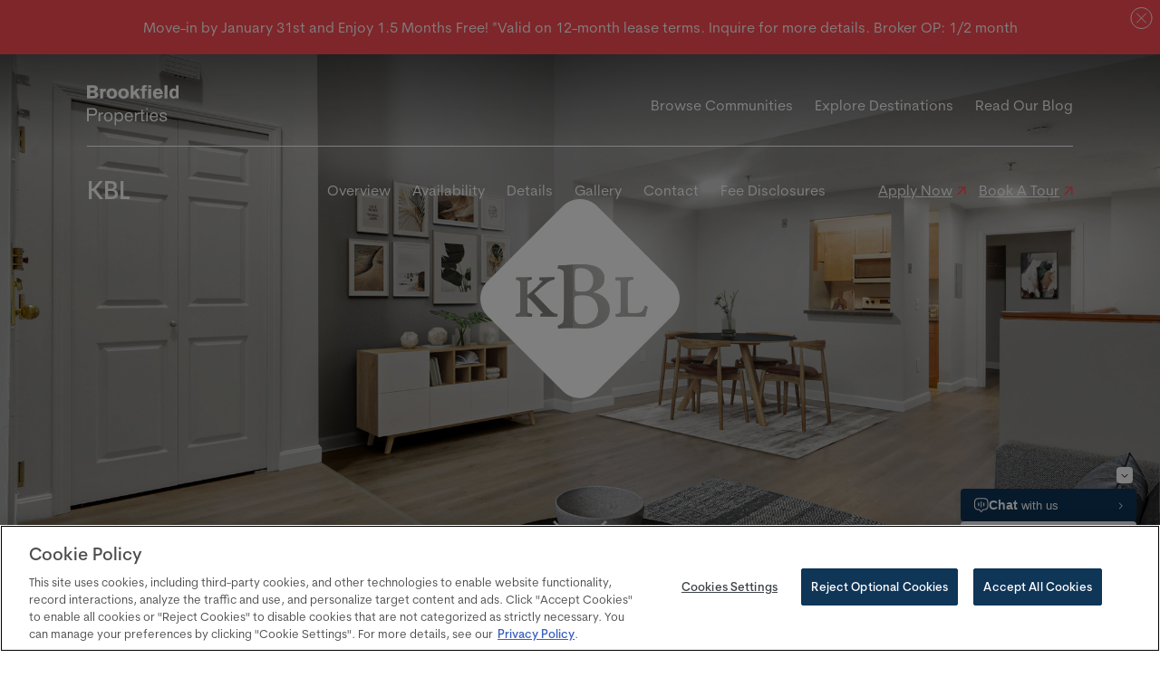

--- FILE ---
content_type: text/html; charset=UTF-8
request_url: https://rent.brookfieldproperties.com/property/kbl/
body_size: 82031
content:
<!DOCTYPE html>
<html lang="en-US">

<head>
  <script>
  window.dataLayer = window.dataLayer || [];
  function gtag(){dataLayer.push(arguments);}

  gtag('consent', 'default', {
    ad_storage: 'denied',
    analytics_storage: 'denied',
    ad_user_data: 'denied',
    ad_personalization: 'denied',
    region: [
      'AT','BE','BG','HR','CY','CZ','DK','EE','FI','FR','DE','GR','HU',
      'IE','IT','LV','LT','LU','MT','NL','PL','PT','RO','SK','SI','ES',
      'SE','GB'
    ]
  });
</script>

<!-- Google Tag Manager -->
<script data-ot-ignore>(function(w,d,s,l,i){w[l]=w[l]||[];w[l].push({'gtm.start':
new Date().getTime(),event:'gtm.js'});var f=d.getElementsByTagName(s)[0],
j=d.createElement(s),dl=l!='dataLayer'?'&l='+l:'';j.async=true;j.src=
'https://www.googletagmanager.com/gtm.js?id='+i+dl;f.parentNode.insertBefore(j,f);
})(window,document,'script','dataLayer','GTM-WRSKWM9');</script>
<!-- End Google Tag Manager -->      <!-- Google Tag Manager -->
<script data-ot-ignore>(function(w,d,s,l,i){w[l]=w[l]||[];w[l].push({'gtm.start':
new Date().getTime(),event:'gtm.js'});var f=d.getElementsByTagName(s)[0],
j=d.createElement(s),dl=l!='dataLayer'?'&l='+l:'';j.async=true;j.src=
'https://www.googletagmanager.com/gtm.js?id='+i+dl;f.parentNode.insertBefore(j,f);
})(window,document,'script','dataLayer','GTM-NL83BXM');</script>
<!-- End Google Tag Manager -->

<!-- Google Tag Manager -->
<script data-ot-ignore>(function(w,d,s,l,i){w[l]=w[l]||[];w[l].push({'gtm.start':
new Date().getTime(),event:'gtm.js'});var f=d.getElementsByTagName(s)[0],
j=d.createElement(s),dl=l!='dataLayer'?'&l='+l:'';j.async=true;j.src=
'https://www.googletagmanager.com/gtm.js?id='+i+dl;f.parentNode.insertBefore(j,f);
})(window,document,'script','dataLayer','GTM-5CV78ZM');</script>
<!-- End Google Tag Manager -->

<script type="module">
    import MEChat from 'https://cdn.skypack.dev/@meetelise/chat';
    MEChat.start({
      organization: "brookfield",
building: "a42391bc-dedf-11ed-b3f7-578e4f996277"
    });
  </script>        <script defer src="https://mb.peek.us/peek_community_analytics.min.js"></script>

<!-- OneTrust Cookies Consent Notice start for rent.brookfieldproperties.com -->
<script type="text/javascript" src="https://cdn.cookielaw.org/consent/3497469d-b041-4de1-8f85-08df204e7622/OtAutoBlock.js" ></script>
<script src="https://cdn.cookielaw.org/scripttemplates/otSDKStub.js"  type="text/javascript" charset="UTF-8" data-domain-script="3497469d-b041-4de1-8f85-08df204e7622" ></script>
<script type="text/javascript">
function OptanonWrapper() { }
</script>
<!-- OneTrust Cookies Consent Notice end for rent.brookfieldproperties.com -->

<meta name="google-site-verification" content="GV1l_Gpp4ySmqOFK9ndcmhArFEfU0Pv3D-efMWUcmfs" />
<meta name="google-site-verification" content="m7Ux8OuxH9LNr7s4l4s3J1TGnxILJ_7AbCFzMNhDNTU" />  <meta charset="UTF-8">
  <meta name="viewport" content="width=device-width, initial-scale=1">
  <title>KBL | University Park | Brookfield Properties</title>
  <link rel="profile" href="http://gmpg.org/xfn/11">

    <link rel="icon" href="https://rent.brookfieldproperties.com/wp-content/themes/brookfieldmf/assets/img/favicon.png" />

          <script defer class="optanon-category-C0002" src="https://www.youtube.com/iframe_api"></script>
  <script defer src="https://sightmap.com/embed/api.js"></script>
  <script>
    window.textJSON = {
      "available_apartments": "Available Apartments",
      "rent_range": "Rent Range",
      "view_availability": "View Availability",
      "virtual_tour": "Virtual Tour",
      "learn_more": "Learn More",
      "call_for_pricing": "Call for Pricing",
      "available_now": "Available Now",
      "view_apartment": "View Apartment",
      "date_available": "Date Available",
      "price_from": "Price From",
      "download_floor_plan": "Download Floor Plan",
      "schedule_a_tour": "Schedule a Tour",
      "apply_now": "Apply Now",
      "apartment": "Apartment",
      "studio": "Studio",
      "bedroom": "Bedroom",
      "bath": "Bath",
      "special_offer": "Special Offer",
      "fee_transparency_information": "Fee Transparency Information",
      "fee_included_in_rent_disclaimer": "†All-in price includes base rent and the required monthly fees based on default selections.",
      "fee_not_included_in_rent_disclaimer": "* Price only includes base rent.",
      "plus_fees": "Plus Fees",
      "rent_range_with_plus": "Rent Range†",
      "email_this_listing": "Email Me This Listing"
    };
  </script>
  <script>
          /*! loadCSS. [c]2017 Filament Group, Inc. MIT License */
          !function(e){"use strict";var t=function(t,n,r){var o,i=e.document,a=i.createElement("link");if(n)o=n;else{var l=(i.body||i.getElementsByTagName("head")[0]).childNodes;o=l[l.length-1]}var d=i.styleSheets;a.rel="stylesheet",a.href=t,a.media="only x",function e(t){if(i.body)return t();setTimeout(function(){e(t)})}(function(){o.parentNode.insertBefore(a,o.nextSibling)});var f=function(e){for(var t=a.href,n=d.length;n--;)if(d[n].href===t)return e();setTimeout(function(){f(e)})};return a.addEventListener&&a.addEventListener("load",function(){this.media=r||"all"}),a.onloadcssdefined=f,f(function(){a.media!==r&&(a.media=r||"all")}),a};"undefined"!=typeof exports?exports.loadCSS=t:e.loadCSS=t}("undefined"!=typeof global?global:this);
          </script>
<meta name='robots' content='index, follow, max-image-preview:large, max-snippet:-1, max-video-preview:-1' />
<meta name="uri-translation" content="on" /><style id="nelio-ab-testing-overlay" type="text/css">@keyframes nelio-ab-testing-overlay{to{width:0;height:0}}body:not(.nab-done)::before,body:not(.nab-done)::after{animation:1ms 3000ms linear nelio-ab-testing-overlay forwards!important;background:#fff!important;display:block!important;content:""!important;position:fixed!important;top:0!important;left:0!important;width:100vw;height:120vh;pointer-events:none!important;z-index:9999999999!important}html.nab-redirecting body::before,html.nab-redirecting body::after{animation:none!important}</style><link rel="preconnect" href="https://www.google.com"><link rel="preconnect" href="https://sightmap.com"><link rel="dns-prefetch" href="//fonts.googleapis.com"><style id="critical-css">
        @charset 'UTF-8';.wp-block-cover{align-items:center;background-position:50%;box-sizing:border-box;display:flex;justify-content:center;min-height:430px;overflow:hidden;overflow:clip;padding:1em;position:relative}.wp-block-cover .has-background-dim:not([class*=-background-color]){background-color:#000}.wp-block-cover .wp-block-cover__background{bottom:0;left:0;opacity:.5;position:absolute;right:0;top:0}.wp-block-cover .wp-block-cover__background.has-background-dim.has-background-dim-0{opacity:0}.wp-block-cover .wp-block-cover__inner-container{color:inherit;position:relative;width:100%}.wp-block-cover .wp-block-cover__image-background{border:none;bottom:0;box-shadow:none;height:100%;left:0;margin:0;max-height:none;max-width:none;object-fit:cover;outline:0;padding:0;position:absolute;right:0;top:0;width:100%}.wp-block-spacer{clear:both}.has-text-align-center{text-align:center}.has-large-font-size{font-size:var(--wp--preset--font-size--large)!important}@font-face{font-display:swap;font-family:CerebriSans;font-weight:500;src:url('/wp-content/themes/brookfieldmf/assets/fonts/CerebriSans/CerebriSans-Regular_font.woff') format('woff'),url('/wp-content/themes/brookfieldmf/assets/fonts/CerebriSans/CerebriSans-Regular_font.woff2') format('woff2')}@font-face{font-display:swap;font-family:CerebriSans;font-weight:700;src:url('/wp-content/themes/brookfieldmf/assets/fonts/CerebriSans/CerebriSans-Medium_font.woff') format('woff'),url('/wp-content/themes/brookfieldmf/assets/fonts/CerebriSans/CerebriSans-Medium_font.woff2') format('woff2')}@font-face{font-display:swap;font-family:CerebriSans;font-weight:900;src:url('/wp-content/themes/brookfieldmf/assets/fonts/CerebriSans/CerebriSans-Bold_font.woff') format('woff'),url('/wp-content/themes/brookfieldmf/assets/fonts/CerebriSans/CerebriSans-Bold_font.woff2') format('woff2')}p{font-size:.9vw;line-height:1.5}@media screen and (max-width:1600px){p{font-size:16px}}.hide-on-mobile{display:block}p:last-child{margin-bottom:10px!important}@media screen and (max-width:820px){p{font-size:16px}.hide-on-mobile{display:none}}ul{box-sizing:border-box}:root{--wp--preset--font-size--normal:16px;--wp--preset--font-size--huge:42px}:root{--wp--preset--aspect-ratio--square:1;--wp--preset--aspect-ratio--4-3:4/3;--wp--preset--aspect-ratio--3-4:3/4;--wp--preset--aspect-ratio--3-2:3/2;--wp--preset--aspect-ratio--2-3:2/3;--wp--preset--aspect-ratio--16-9:16/9;--wp--preset--aspect-ratio--9-16:9/16;--wp--preset--color--black:#000000;--wp--preset--color--cyan-bluish-gray:#abb8c3;--wp--preset--color--white:#ffffff;--wp--preset--color--pale-pink:#f78da7;--wp--preset--color--vivid-red:#cf2e2e;--wp--preset--color--luminous-vivid-orange:#ff6900;--wp--preset--color--luminous-vivid-amber:#fcb900;--wp--preset--color--light-green-cyan:#7bdcb5;--wp--preset--color--vivid-green-cyan:#00d084;--wp--preset--color--pale-cyan-blue:#8ed1fc;--wp--preset--color--vivid-cyan-blue:#0693e3;--wp--preset--color--vivid-purple:#9b51e0;--wp--preset--gradient--vivid-cyan-blue-to-vivid-purple:linear-gradient(135deg,rgba(6,147,227,1) 0%,rgb(155,81,224) 100%);--wp--preset--gradient--light-green-cyan-to-vivid-green-cyan:linear-gradient(135deg,rgb(122,220,180) 0%,rgb(0,208,130) 100%);--wp--preset--gradient--luminous-vivid-amber-to-luminous-vivid-orange:linear-gradient(135deg,rgba(252,185,0,1) 0%,rgba(255,105,0,1) 100%);--wp--preset--gradient--luminous-vivid-orange-to-vivid-red:linear-gradient(135deg,rgba(255,105,0,1) 0%,rgb(207,46,46) 100%);--wp--preset--gradient--very-light-gray-to-cyan-bluish-gray:linear-gradient(135deg,rgb(238,238,238) 0%,rgb(169,184,195) 100%);--wp--preset--gradient--cool-to-warm-spectrum:linear-gradient(135deg,rgb(74,234,220) 0%,rgb(151,120,209) 20%,rgb(207,42,186) 40%,rgb(238,44,130) 60%,rgb(251,105,98) 80%,rgb(254,248,76) 100%);--wp--preset--gradient--blush-light-purple:linear-gradient(135deg,rgb(255,206,236) 0%,rgb(152,150,240) 100%);--wp--preset--gradient--blush-bordeaux:linear-gradient(135deg,rgb(254,205,165) 0%,rgb(254,45,45) 50%,rgb(107,0,62) 100%);--wp--preset--gradient--luminous-dusk:linear-gradient(135deg,rgb(255,203,112) 0%,rgb(199,81,192) 50%,rgb(65,88,208) 100%);--wp--preset--gradient--pale-ocean:linear-gradient(135deg,rgb(255,245,203) 0%,rgb(182,227,212) 50%,rgb(51,167,181) 100%);--wp--preset--gradient--electric-grass:linear-gradient(135deg,rgb(202,248,128) 0%,rgb(113,206,126) 100%);--wp--preset--gradient--midnight:linear-gradient(135deg,rgb(2,3,129) 0%,rgb(40,116,252) 100%);--wp--preset--font-size--small:13px;--wp--preset--font-size--medium:20px;--wp--preset--font-size--large:36px;--wp--preset--font-size--x-large:42px;--wp--preset--spacing--20:0.44rem;--wp--preset--spacing--30:0.67rem;--wp--preset--spacing--40:1rem;--wp--preset--spacing--50:1.5rem;--wp--preset--spacing--60:2.25rem;--wp--preset--spacing--70:3.38rem;--wp--preset--spacing--80:5.06rem;--wp--preset--shadow--natural:6px 6px 9px rgba(0, 0, 0, 0.2);--wp--preset--shadow--deep:12px 12px 50px rgba(0, 0, 0, 0.4);--wp--preset--shadow--sharp:6px 6px 0px rgba(0, 0, 0, 0.2);--wp--preset--shadow--outlined:6px 6px 0px -3px rgba(255, 255, 255, 1),6px 6px rgba(0, 0, 0, 1);--wp--preset--shadow--crisp:6px 6px 0px rgba(0, 0, 0, 1)}.glide *{box-sizing:inherit}:root{--coral:#ff4c55;--bf-gray:#959aa4;--red:#ff4c55;--ada-red:#eb7c81;--offwhite:#fff;--dark-gray:#3c4347;--mid-gray:#626769;--gray:#4f595e;--light-gray:#efeff0;--light-gray-2:#efeff0;--maxWidth:100%;--sans-serif:font-family:'CerebriSans';--serif:font-family:'SangBleu Kingdom'}body,html{margin:0;max-width:100vw;padding:0}body{background-color:var(--offwhite);color:var(--blue);font-family:CerebriSans;overflow-y:overlay}h4{font-size:1vw;font-weight:800}#main-header{left:0;position:fixed;right:0;top:0;z-index:9000}.main-banner{align-items:center;display:flex;justify-content:space-between;padding:30px 7.5vw;position:relative}.main-banner .mobile-menu{align-items:center;bottom:0;display:none;justify-content:flex-end;left:0;position:absolute;right:0;top:0;z-index:101}.main-banner .mobile-menu ul{list-style:none}.main-banner .mobile-menu ul li{display:inline-block;margin-right:20px;position:relative}.main-banner .mobile-menu ul li:after{background-color:var(--red);bottom:-4px;content:'';height:2px;left:0;position:absolute;width:0}.main-banner .mobile-menu ul li a{background:0 0;border:none;color:var(--white);display:inline-block;font-size:16px;text-decoration:none}@media screen and (max-width:420px){.main-banner .mobile-menu ul li{margin-right:10px}.main-banner .mobile-menu ul li a{font-size:14px}}.main-banner a{color:var(--white)}.main-banner .logo{position:relative;z-index:102}.main-banner .logo .mobile-logo{display:none}.main-banner .logo .desktop-logo{display:block}.main-banner .logo img{height:45px}@media screen and (max-width:820px){h4{font-size:18px}#main-header{max-width:100vw}.main-banner{background:linear-gradient(0deg,transparent,rgba(0,0,0,.6));overflow:visible;padding:17px 20px}.main-banner .mobile-menu{display:flex}.main-banner .logo .mobile-logo{display:block}.main-banner .logo .desktop-logo{display:none}.main-banner .logo img{height:40px;height:35px}.main-banner .nav{display:none}}@media screen and (max-width:580px){.main-banner{padding:17px 20px}.main-banner .logo img{height:30px}}.main-banner .nav li{display:inline-block;font-size:16px;margin:0 0 0 20px;position:relative}.main-banner .nav li:after{background-color:var(--red);bottom:-4px;content:'';height:2px;left:0;position:absolute;width:0}.main-banner .nav li a{font-weight:100;text-decoration:none}.property-mobile-logo{display:none}#hero{position:relative}#hero .hero{overflow:hidden;position:relative;width:100%;z-index:6}#hero .hero:after{background:linear-gradient(0deg,rgba(0,0,0,.2) 0,rgba(0,0,0,.2) 75%,rgba(0,0,0,.8));content:'';height:100%;left:0;position:absolute;right:0;top:0;z-index:5}#hero .hero>video{display:block;height:100vh;-o-object-fit:cover;object-fit:cover;-o-object-position:50% 50%;object-position:50% 50%;width:100vw}#homepage_filters{background-color:var(--white);bottom:-100px;left:7.5vw;position:absolute;right:7.5vw;z-index:1000}#homepage_filters .heading{padding:40px 2.5vw 0}#homepage_filters .heading h4{margin:0}.home .filters{padding:20px 2.5vw 50px}.filters{display:flex;gap:30px;justify-content:space-evenly;padding:2.5vw 2.5vw 1.5vw}@media screen and (max-width:1200px){h4{font-size:18px}#homepage_filters{bottom:-50px;left:0;right:0}.filters{gap:10px}}@media screen and (max-width:820px){#hero{height:100vh;margin-bottom:0;max-height:100vh}#hero .hero{height:100vh}#hero .hero>video{height:100vh}#homepage_filters{bottom:-300px;left:20px;right:20px}#homepage_filters .heading{font-size:.6em;padding:20px 30px 0;text-align:center}#homepage_filters .heading h4{font-size:1.7em}.home #hero{margin-bottom:300px}.filters{flex-direction:column;padding:20px 30px 30px}#homepage_filters .hidden-filter{left:0;right:0}}.filters .filter-wrap{border:1px solid var(--red);flex:1;overflow:visible;padding:0;position:relative}.filters .filter-wrap label{font-weight:600;left:0;padding:10px 20px 0;position:absolute;top:0;white-space:nowrap}.filters .filter-wrap:before{background-image:url('/wp-content/themes/brookfieldmf/assets/img/down-arrow.svg');background-position:50%;background-repeat:no-repeat;background-size:20px 20px;content:'';display:inline-block;height:20px;position:absolute;right:6px;top:42%;width:20px}.filters .filter-wrap.icon-calendar:before{background-image:url('/wp-content/themes/brookfieldmf/assets/img/icon-calendar.svg')}.filters .filter-wrap input{background-color:transparent;border:0;color:var(--mid-gray);font-size:14px;padding:40px 20px 10px}.filters .search-btn{flex:1;padding:10px 20px}@media screen and (max-width:1200px){.filters .search-btn{flex:0.4}}.hidden-filter{background-color:var(--white);box-shadow:0 0 10px rgba(0,0,0,.1);display:flex;flex-direction:column;position:absolute;top:120px;z-index:1000}.hidden-filter.hide{display:none}#homepage_filters .hidden-filter{top:155px}#homepage_filters .property-filter-region{left:2.5vw}@media screen and (max-width:820px){#homepage_filters .property-filter-region{left:0;right:0;top:132px}}#homepage_filters .property-filter-availability{left:calc(50% - 138px)}@media screen and (max-width:820px){#homepage_filters .property-filter-availability{left:0;right:0;top:293px}}#homepage_filters .property-filter-rent-range{left:calc(20% + 30px)}.property-filter-region{left:2.5vw}@media screen and (max-width:820px){#homepage_filters .property-filter-rent-range{left:0;right:0;top:215px}#homepage_filters .property-filter-units{left:0;right:0;top:375px}.property-filter-region{left:0;right:0}}.property-filter-availability{left:calc(50% - 120px);max-width:256px}@media screen and (max-width:820px){.property-filter-availability{left:0;top:80px}}.property-filter-availability .done{background-color:transparent;border:0;color:var(--blue);font-size:1em;padding:0}.property-filter-availability .done{bottom:13px;position:absolute;right:12px;z-index:1000}.property-filter-rent-range{left:calc(20% + 30px)}@media screen and (max-width:820px){.property-filter-rent-range{left:0;right:0;top:80px}}.property-filter-units{right:20%}.checkbox-selections .actions{background-color:var(--white);display:grid;gap:10px;grid-template-columns:1fr 1fr;padding:10px;white-space:nowrap}.checkbox-selections .actions .action{line-height:1em}.checkbox-selections .actions .action input{margin:2px 5px}.property-filter-units .actions{display:flex;padding:30px}.property-filter-units .actions .action{background-color:var(--white);border:1px solid var(--blue);color:var(--blue);flex:1;font-weight:700;margin-left:-1px;margin-right:-1px;padding:10px 30px;text-align:center}@media screen and (max-width:820px){.property-filter-units{left:0;right:0;top:80px}.checkbox-selections .actions{grid-template-columns:1fr;white-space:normal}.checkbox-selections .actions.actions-regions{grid-template-columns:1fr 1fr;white-space:normal}.property-filter-units .actions .action{padding:10px 15px}}.property-filter-units .actions .action.active{background-color:var(--red);color:var(--white)}.property-filter-units .actions .action input{display:none}.property-filter-rent-range .action-heading.buttons{align-items:center;display:flex;gap:20px;padding:10px}.property-filter-rent-range .action-heading.buttons button{background-color:var(--white);border:1px solid var(--blue);padding:15px 30px;white-space:nowrap}.property-filter-rent-range .cols{display:flex}@media screen and (max-width:820px){.property-filter-rent-range .action-heading:first-child{justify-content:start}.property-filter-rent-range .cols{flex-direction:row;gap:40px}.property-filter-rent-range .cols .col{flex:none}}.property-filter-rent-range .cols .col .action{padding:10px 30px}.action-heading,.property-filter-rent-range .cols .col .action.active{background-color:var(--light-gray)}.action-heading{color:var(--blue);display:flex;font-weight:600;justify-content:space-between;padding:10px}.action-heading button{background-color:transparent;border:0;color:var(--blue);font-size:1em;padding:0}.action-heading .clear{align-items:center;display:flex;justify-content:center}.action-heading .clear:before{background-image:url('/wp-content/themes/brookfieldmf/assets/img/icon-close.svg');background-size:12px 12px;content:'';height:12px;margin-right:5px;width:12px}.filters .filter-wrap label{padding:10px 10px 0}.filters .filter-wrap input{padding:40px 20px 10px 10px;width:calc(100% - 40px)}.filters .filter-wrap:before{top:55%}.filters .filter-wrap input#region-type{max-width:80%;overflow:hidden;text-overflow:ellipsis;white-space:nowrap}@media screen and (min-width:821px) and (max-width:991px){.filters .filter-wrap:before{right:10px}.filters .filter-wrap input{font-size:14px}}.date-filter{position:relative;z-index:9}.date-filter:after{background-color:transparent;bottom:0;content:'';left:0;position:absolute;right:0;top:0;z-index:10}.glide__bullets button{background-color:transparent;border:1px solid var(--red);border-radius:50%;display:inline-block;height:20px;margin:0 3px 0 0;padding:0;width:20px}.glide__bullets button:last-child{display:none}.tourPopup{background:rgba(0,0,0,.4);bottom:0;display:none;height:100%;left:0;position:fixed;right:0;text-align:center;top:0;width:100%;z-index:9999}.tourPopup .tourPopupContent{background:#fff;box-sizing:border-box;color:#000;height:100vw;left:50%;max-height:850px;overflow:auto;padding:0;position:relative;top:50%;transform:translate(-50%,-50%);width:80%}@media screen and (max-width:1200px){.tourPopup .tourPopupContent{max-height:600px}}@media screen and (max-height:980px){.tourPopup .tourPopupContent{max-height:630px}}.tourPopup .tourPopupContent .close{background:#fff;display:block;height:30px;position:absolute;right:20px;top:20px;width:30px;z-index:99999}.tourPopup .tourPopupContent .close span{background:#ff4c55;height:3px;position:absolute;right:5px;top:14px;width:20px}.tourPopup .tourPopupContent .close span:first-child{transform:rotate(45deg)}.tourPopup .tourPopupContent .close span:nth-child(2){transform:rotate(135deg)}.tourPopup .tourPopupContent iframe{border:none;height:100%;width:100%}.cols{display:flex;gap:40px}@media screen and (max-width:820px){.glide__bullets button:last-child{display:inline-block}.cols{flex-direction:column;gap:0}}.cols>div{flex:1}:root{--white:#fff;--black:#000}:root{--blue:#0f3557;--bf-gray:#000}button{background-color:var(--blue);border:0;color:var(--white);font-family:CerebriSans;font-size:1.2vw;font-weight:700;padding:0}@media screen and (max-width:820px){button{font-size:16px}}
    </style>

	<!-- This site is optimized with the Yoast SEO plugin v26.7 - https://yoast.com/wordpress/plugins/seo/ -->
	<meta name="description" content="Modern conveniences meet historic charm at KBL. Once home to the production of Fig Newtons, Kennedy Biscuit Lofts are apartments in Cambridge." />
	<link rel="canonical" href="https://rent.brookfieldproperties.com/property/kbl/" />
	<meta property="og:locale" content="en_US" />
	<meta property="og:type" content="article" />
	<meta property="og:title" content="KBL | University Park | Brookfield Properties" />
	<meta property="og:description" content="Modern conveniences meet historic charm at KBL. Once home to the production of Fig Newtons, Kennedy Biscuit Lofts are apartments in Cambridge." />
	<meta property="og:url" content="https://rent.brookfieldproperties.com/property/kbl/" />
	<meta property="og:site_name" content="Brookfield Properties" />
	<meta property="article:modified_time" content="2026-01-06T15:56:58+00:00" />
	<meta property="og:image" content="https://rent.brookfieldproperties.com/wp-content/uploads/2024/05/KBL_Web.jpg" />
	<meta property="og:image:width" content="2000" />
	<meta property="og:image:height" content="1333" />
	<meta property="og:image:type" content="image/jpeg" />
	<meta name="twitter:card" content="summary_large_image" />
	<meta name="twitter:label1" content="Est. reading time" />
	<meta name="twitter:data1" content="8 minutes" />
	<script type="application/ld+json" class="yoast-schema-graph">{"@context":"https://schema.org","@graph":[{"@type":"WebPage","@id":"https://rent.brookfieldproperties.com/property/kbl/","url":"https://rent.brookfieldproperties.com/property/kbl/","name":"KBL | University Park | Brookfield Properties","isPartOf":{"@id":"https://rent.brookfieldproperties.com/#website"},"primaryImageOfPage":{"@id":"https://rent.brookfieldproperties.com/property/kbl/#primaryimage"},"image":{"@id":"https://rent.brookfieldproperties.com/property/kbl/#primaryimage"},"thumbnailUrl":"https://rent.brookfieldproperties.com/wp-content/uploads/2024/05/KBL_Web.jpg","datePublished":"2024-06-03T13:31:44+00:00","dateModified":"2026-01-06T15:56:58+00:00","description":"Modern conveniences meet historic charm at KBL. Once home to the production of Fig Newtons, Kennedy Biscuit Lofts are apartments in Cambridge.","breadcrumb":{"@id":"https://rent.brookfieldproperties.com/property/kbl/#breadcrumb"},"inLanguage":"en-US","potentialAction":[{"@type":"ReadAction","target":["https://rent.brookfieldproperties.com/property/kbl/"]}]},{"@type":"ImageObject","inLanguage":"en-US","@id":"https://rent.brookfieldproperties.com/property/kbl/#primaryimage","url":"https://rent.brookfieldproperties.com/wp-content/uploads/2024/05/KBL_Web.jpg","contentUrl":"https://rent.brookfieldproperties.com/wp-content/uploads/2024/05/KBL_Web.jpg","width":2000,"height":1333,"caption":"Live at KBL at University Park."},{"@type":"BreadcrumbList","@id":"https://rent.brookfieldproperties.com/property/kbl/#breadcrumb","itemListElement":[{"@type":"ListItem","position":1,"name":"Home","item":"https://rent.brookfieldproperties.com/"},{"@type":"ListItem","position":2,"name":"Properties","item":"https://rent.brookfieldproperties.com/property/"},{"@type":"ListItem","position":3,"name":"KBL"}]},{"@type":"WebSite","@id":"https://rent.brookfieldproperties.com/#website","url":"https://rent.brookfieldproperties.com/","name":"Brookfield Properties","description":"","potentialAction":[{"@type":"SearchAction","target":{"@type":"EntryPoint","urlTemplate":"https://rent.brookfieldproperties.com/?s={search_term_string}"},"query-input":{"@type":"PropertyValueSpecification","valueRequired":true,"valueName":"search_term_string"}}],"inLanguage":"en-US"}]}</script>
	<!-- / Yoast SEO plugin. -->


<link rel='dns-prefetch' href='//piiq-common-assets.s3.amazonaws.com' />
<link rel='dns-prefetch' href='//code.jquery.com' />
<link rel='dns-prefetch' href='//www.googletagmanager.com' />
<link rel="alternate" title="oEmbed (JSON)" type="application/json+oembed" href="https://rent.brookfieldproperties.com/wp-json/oembed/1.0/embed?url=https%3A%2F%2Frent.brookfieldproperties.com%2Fproperty%2Fkbl%2F" />
<link rel="alternate" title="oEmbed (XML)" type="text/xml+oembed" href="https://rent.brookfieldproperties.com/wp-json/oembed/1.0/embed?url=https%3A%2F%2Frent.brookfieldproperties.com%2Fproperty%2Fkbl%2F&#038;format=xml" />
<style id='wp-img-auto-sizes-contain-inline-css' type='text/css'>
img:is([sizes=auto i],[sizes^="auto," i]){contain-intrinsic-size:3000px 1500px}
/*# sourceURL=wp-img-auto-sizes-contain-inline-css */
</style>
<style id='classic-theme-styles-inline-css' type='text/css'>
/*! This file is auto-generated */
.wp-block-button__link{color:#fff;background-color:#32373c;border-radius:9999px;box-shadow:none;text-decoration:none;padding:calc(.667em + 2px) calc(1.333em + 2px);font-size:1.125em}.wp-block-file__button{background:#32373c;color:#fff;text-decoration:none}
/*# sourceURL=/wp-includes/css/classic-themes.min.css */
</style>
<link rel='preload' as='style' onload="this.onload=null;this.rel='stylesheet'" id='contact-form-7-css' href='https://rent.brookfieldproperties.com/wp-content/plugins/contact-form-7/includes/css/styles.css?ver=6.1.4' type='text/css' media='all' />
<noscript><link rel='stylesheet' id='contact-form-7-css' href='https://rent.brookfieldproperties.com/wp-content/plugins/contact-form-7/includes/css/styles.css?ver=6.1.4' type='text/css' media='all' />
</noscript><link rel='preload' as='style' onload="this.onload=null;this.rel='stylesheet'" id='app-css-css' href='https://rent.brookfieldproperties.com/wp-content/themes/brookfieldmf/build/css/app.271179.css?ver=3.2.40' type='text/css' media='all' />
<noscript><link rel='preload' as='style' onload="this.onload=null;this.rel='stylesheet'" id='app-css-css' href='https://rent.brookfieldproperties.com/wp-content/themes/brookfieldmf/build/css/app.271179.css?ver=3.2.40' type='text/css' media='all' />
</noscript><link media="print" onload="this.media='all'" rel='stylesheet' id='jquery-ui-smoothness-css' href='https://rent.brookfieldproperties.com/wp-content/plugins/contact-form-7/includes/js/jquery-ui/themes/smoothness/jquery-ui.min.css?ver=1.12.1' type='text/css' media='screen' />
<link rel='preload' as='style' onload="this.onload=null;this.rel='stylesheet'" id='wp-block-library-css' href='https://rent.brookfieldproperties.com/wp-includes/css/dist/block-library/style.min.css?ver=0.1.2' type='text/css' media='all' />
<noscript><link rel='stylesheet' id='wp-block-library-css' href='https://rent.brookfieldproperties.com/wp-includes/css/dist/block-library/style.min.css?ver=0.1.2' type='text/css' media='all' />
</noscript><style id='wp-block-button-inline-css' type='text/css'>
.wp-block-button__link{align-content:center;box-sizing:border-box;cursor:pointer;display:inline-block;height:100%;text-align:center;word-break:break-word}.wp-block-button__link.aligncenter{text-align:center}.wp-block-button__link.alignright{text-align:right}:where(.wp-block-button__link){border-radius:9999px;box-shadow:none;padding:calc(.667em + 2px) calc(1.333em + 2px);text-decoration:none}.wp-block-button[style*=text-decoration] .wp-block-button__link{text-decoration:inherit}.wp-block-buttons>.wp-block-button.has-custom-width{max-width:none}.wp-block-buttons>.wp-block-button.has-custom-width .wp-block-button__link{width:100%}.wp-block-buttons>.wp-block-button.has-custom-font-size .wp-block-button__link{font-size:inherit}.wp-block-buttons>.wp-block-button.wp-block-button__width-25{width:calc(25% - var(--wp--style--block-gap, .5em)*.75)}.wp-block-buttons>.wp-block-button.wp-block-button__width-50{width:calc(50% - var(--wp--style--block-gap, .5em)*.5)}.wp-block-buttons>.wp-block-button.wp-block-button__width-75{width:calc(75% - var(--wp--style--block-gap, .5em)*.25)}.wp-block-buttons>.wp-block-button.wp-block-button__width-100{flex-basis:100%;width:100%}.wp-block-buttons.is-vertical>.wp-block-button.wp-block-button__width-25{width:25%}.wp-block-buttons.is-vertical>.wp-block-button.wp-block-button__width-50{width:50%}.wp-block-buttons.is-vertical>.wp-block-button.wp-block-button__width-75{width:75%}.wp-block-button.is-style-squared,.wp-block-button__link.wp-block-button.is-style-squared{border-radius:0}.wp-block-button.no-border-radius,.wp-block-button__link.no-border-radius{border-radius:0!important}:root :where(.wp-block-button .wp-block-button__link.is-style-outline),:root :where(.wp-block-button.is-style-outline>.wp-block-button__link){border:2px solid;padding:.667em 1.333em}:root :where(.wp-block-button .wp-block-button__link.is-style-outline:not(.has-text-color)),:root :where(.wp-block-button.is-style-outline>.wp-block-button__link:not(.has-text-color)){color:currentColor}:root :where(.wp-block-button .wp-block-button__link.is-style-outline:not(.has-background)),:root :where(.wp-block-button.is-style-outline>.wp-block-button__link:not(.has-background)){background-color:initial;background-image:none}
/*# sourceURL=https://rent.brookfieldproperties.com/wp-includes/blocks/button/style.min.css */
</style>
<style id='wp-block-cover-inline-css' type='text/css'>
.wp-block-cover,.wp-block-cover-image{align-items:center;background-position:50%;box-sizing:border-box;display:flex;justify-content:center;min-height:430px;overflow:hidden;overflow:clip;padding:1em;position:relative}.wp-block-cover .has-background-dim:not([class*=-background-color]),.wp-block-cover-image .has-background-dim:not([class*=-background-color]),.wp-block-cover-image.has-background-dim:not([class*=-background-color]),.wp-block-cover.has-background-dim:not([class*=-background-color]){background-color:#000}.wp-block-cover .has-background-dim.has-background-gradient,.wp-block-cover-image .has-background-dim.has-background-gradient{background-color:initial}.wp-block-cover-image.has-background-dim:before,.wp-block-cover.has-background-dim:before{background-color:inherit;content:""}.wp-block-cover .wp-block-cover__background,.wp-block-cover .wp-block-cover__gradient-background,.wp-block-cover-image .wp-block-cover__background,.wp-block-cover-image .wp-block-cover__gradient-background,.wp-block-cover-image.has-background-dim:not(.has-background-gradient):before,.wp-block-cover.has-background-dim:not(.has-background-gradient):before{bottom:0;left:0;opacity:.5;position:absolute;right:0;top:0}.wp-block-cover-image.has-background-dim.has-background-dim-10 .wp-block-cover__background,.wp-block-cover-image.has-background-dim.has-background-dim-10 .wp-block-cover__gradient-background,.wp-block-cover-image.has-background-dim.has-background-dim-10:not(.has-background-gradient):before,.wp-block-cover.has-background-dim.has-background-dim-10 .wp-block-cover__background,.wp-block-cover.has-background-dim.has-background-dim-10 .wp-block-cover__gradient-background,.wp-block-cover.has-background-dim.has-background-dim-10:not(.has-background-gradient):before{opacity:.1}.wp-block-cover-image.has-background-dim.has-background-dim-20 .wp-block-cover__background,.wp-block-cover-image.has-background-dim.has-background-dim-20 .wp-block-cover__gradient-background,.wp-block-cover-image.has-background-dim.has-background-dim-20:not(.has-background-gradient):before,.wp-block-cover.has-background-dim.has-background-dim-20 .wp-block-cover__background,.wp-block-cover.has-background-dim.has-background-dim-20 .wp-block-cover__gradient-background,.wp-block-cover.has-background-dim.has-background-dim-20:not(.has-background-gradient):before{opacity:.2}.wp-block-cover-image.has-background-dim.has-background-dim-30 .wp-block-cover__background,.wp-block-cover-image.has-background-dim.has-background-dim-30 .wp-block-cover__gradient-background,.wp-block-cover-image.has-background-dim.has-background-dim-30:not(.has-background-gradient):before,.wp-block-cover.has-background-dim.has-background-dim-30 .wp-block-cover__background,.wp-block-cover.has-background-dim.has-background-dim-30 .wp-block-cover__gradient-background,.wp-block-cover.has-background-dim.has-background-dim-30:not(.has-background-gradient):before{opacity:.3}.wp-block-cover-image.has-background-dim.has-background-dim-40 .wp-block-cover__background,.wp-block-cover-image.has-background-dim.has-background-dim-40 .wp-block-cover__gradient-background,.wp-block-cover-image.has-background-dim.has-background-dim-40:not(.has-background-gradient):before,.wp-block-cover.has-background-dim.has-background-dim-40 .wp-block-cover__background,.wp-block-cover.has-background-dim.has-background-dim-40 .wp-block-cover__gradient-background,.wp-block-cover.has-background-dim.has-background-dim-40:not(.has-background-gradient):before{opacity:.4}.wp-block-cover-image.has-background-dim.has-background-dim-50 .wp-block-cover__background,.wp-block-cover-image.has-background-dim.has-background-dim-50 .wp-block-cover__gradient-background,.wp-block-cover-image.has-background-dim.has-background-dim-50:not(.has-background-gradient):before,.wp-block-cover.has-background-dim.has-background-dim-50 .wp-block-cover__background,.wp-block-cover.has-background-dim.has-background-dim-50 .wp-block-cover__gradient-background,.wp-block-cover.has-background-dim.has-background-dim-50:not(.has-background-gradient):before{opacity:.5}.wp-block-cover-image.has-background-dim.has-background-dim-60 .wp-block-cover__background,.wp-block-cover-image.has-background-dim.has-background-dim-60 .wp-block-cover__gradient-background,.wp-block-cover-image.has-background-dim.has-background-dim-60:not(.has-background-gradient):before,.wp-block-cover.has-background-dim.has-background-dim-60 .wp-block-cover__background,.wp-block-cover.has-background-dim.has-background-dim-60 .wp-block-cover__gradient-background,.wp-block-cover.has-background-dim.has-background-dim-60:not(.has-background-gradient):before{opacity:.6}.wp-block-cover-image.has-background-dim.has-background-dim-70 .wp-block-cover__background,.wp-block-cover-image.has-background-dim.has-background-dim-70 .wp-block-cover__gradient-background,.wp-block-cover-image.has-background-dim.has-background-dim-70:not(.has-background-gradient):before,.wp-block-cover.has-background-dim.has-background-dim-70 .wp-block-cover__background,.wp-block-cover.has-background-dim.has-background-dim-70 .wp-block-cover__gradient-background,.wp-block-cover.has-background-dim.has-background-dim-70:not(.has-background-gradient):before{opacity:.7}.wp-block-cover-image.has-background-dim.has-background-dim-80 .wp-block-cover__background,.wp-block-cover-image.has-background-dim.has-background-dim-80 .wp-block-cover__gradient-background,.wp-block-cover-image.has-background-dim.has-background-dim-80:not(.has-background-gradient):before,.wp-block-cover.has-background-dim.has-background-dim-80 .wp-block-cover__background,.wp-block-cover.has-background-dim.has-background-dim-80 .wp-block-cover__gradient-background,.wp-block-cover.has-background-dim.has-background-dim-80:not(.has-background-gradient):before{opacity:.8}.wp-block-cover-image.has-background-dim.has-background-dim-90 .wp-block-cover__background,.wp-block-cover-image.has-background-dim.has-background-dim-90 .wp-block-cover__gradient-background,.wp-block-cover-image.has-background-dim.has-background-dim-90:not(.has-background-gradient):before,.wp-block-cover.has-background-dim.has-background-dim-90 .wp-block-cover__background,.wp-block-cover.has-background-dim.has-background-dim-90 .wp-block-cover__gradient-background,.wp-block-cover.has-background-dim.has-background-dim-90:not(.has-background-gradient):before{opacity:.9}.wp-block-cover-image.has-background-dim.has-background-dim-100 .wp-block-cover__background,.wp-block-cover-image.has-background-dim.has-background-dim-100 .wp-block-cover__gradient-background,.wp-block-cover-image.has-background-dim.has-background-dim-100:not(.has-background-gradient):before,.wp-block-cover.has-background-dim.has-background-dim-100 .wp-block-cover__background,.wp-block-cover.has-background-dim.has-background-dim-100 .wp-block-cover__gradient-background,.wp-block-cover.has-background-dim.has-background-dim-100:not(.has-background-gradient):before{opacity:1}.wp-block-cover .wp-block-cover__background.has-background-dim.has-background-dim-0,.wp-block-cover .wp-block-cover__gradient-background.has-background-dim.has-background-dim-0,.wp-block-cover-image .wp-block-cover__background.has-background-dim.has-background-dim-0,.wp-block-cover-image .wp-block-cover__gradient-background.has-background-dim.has-background-dim-0{opacity:0}.wp-block-cover .wp-block-cover__background.has-background-dim.has-background-dim-10,.wp-block-cover .wp-block-cover__gradient-background.has-background-dim.has-background-dim-10,.wp-block-cover-image .wp-block-cover__background.has-background-dim.has-background-dim-10,.wp-block-cover-image .wp-block-cover__gradient-background.has-background-dim.has-background-dim-10{opacity:.1}.wp-block-cover .wp-block-cover__background.has-background-dim.has-background-dim-20,.wp-block-cover .wp-block-cover__gradient-background.has-background-dim.has-background-dim-20,.wp-block-cover-image .wp-block-cover__background.has-background-dim.has-background-dim-20,.wp-block-cover-image .wp-block-cover__gradient-background.has-background-dim.has-background-dim-20{opacity:.2}.wp-block-cover .wp-block-cover__background.has-background-dim.has-background-dim-30,.wp-block-cover .wp-block-cover__gradient-background.has-background-dim.has-background-dim-30,.wp-block-cover-image .wp-block-cover__background.has-background-dim.has-background-dim-30,.wp-block-cover-image .wp-block-cover__gradient-background.has-background-dim.has-background-dim-30{opacity:.3}.wp-block-cover .wp-block-cover__background.has-background-dim.has-background-dim-40,.wp-block-cover .wp-block-cover__gradient-background.has-background-dim.has-background-dim-40,.wp-block-cover-image .wp-block-cover__background.has-background-dim.has-background-dim-40,.wp-block-cover-image .wp-block-cover__gradient-background.has-background-dim.has-background-dim-40{opacity:.4}.wp-block-cover .wp-block-cover__background.has-background-dim.has-background-dim-50,.wp-block-cover .wp-block-cover__gradient-background.has-background-dim.has-background-dim-50,.wp-block-cover-image .wp-block-cover__background.has-background-dim.has-background-dim-50,.wp-block-cover-image .wp-block-cover__gradient-background.has-background-dim.has-background-dim-50{opacity:.5}.wp-block-cover .wp-block-cover__background.has-background-dim.has-background-dim-60,.wp-block-cover .wp-block-cover__gradient-background.has-background-dim.has-background-dim-60,.wp-block-cover-image .wp-block-cover__background.has-background-dim.has-background-dim-60,.wp-block-cover-image .wp-block-cover__gradient-background.has-background-dim.has-background-dim-60{opacity:.6}.wp-block-cover .wp-block-cover__background.has-background-dim.has-background-dim-70,.wp-block-cover .wp-block-cover__gradient-background.has-background-dim.has-background-dim-70,.wp-block-cover-image .wp-block-cover__background.has-background-dim.has-background-dim-70,.wp-block-cover-image .wp-block-cover__gradient-background.has-background-dim.has-background-dim-70{opacity:.7}.wp-block-cover .wp-block-cover__background.has-background-dim.has-background-dim-80,.wp-block-cover .wp-block-cover__gradient-background.has-background-dim.has-background-dim-80,.wp-block-cover-image .wp-block-cover__background.has-background-dim.has-background-dim-80,.wp-block-cover-image .wp-block-cover__gradient-background.has-background-dim.has-background-dim-80{opacity:.8}.wp-block-cover .wp-block-cover__background.has-background-dim.has-background-dim-90,.wp-block-cover .wp-block-cover__gradient-background.has-background-dim.has-background-dim-90,.wp-block-cover-image .wp-block-cover__background.has-background-dim.has-background-dim-90,.wp-block-cover-image .wp-block-cover__gradient-background.has-background-dim.has-background-dim-90{opacity:.9}.wp-block-cover .wp-block-cover__background.has-background-dim.has-background-dim-100,.wp-block-cover .wp-block-cover__gradient-background.has-background-dim.has-background-dim-100,.wp-block-cover-image .wp-block-cover__background.has-background-dim.has-background-dim-100,.wp-block-cover-image .wp-block-cover__gradient-background.has-background-dim.has-background-dim-100{opacity:1}.wp-block-cover-image.alignleft,.wp-block-cover-image.alignright,.wp-block-cover.alignleft,.wp-block-cover.alignright{max-width:420px;width:100%}.wp-block-cover-image.aligncenter,.wp-block-cover-image.alignleft,.wp-block-cover-image.alignright,.wp-block-cover.aligncenter,.wp-block-cover.alignleft,.wp-block-cover.alignright{display:flex}.wp-block-cover .wp-block-cover__inner-container,.wp-block-cover-image .wp-block-cover__inner-container{color:inherit;position:relative;width:100%}.wp-block-cover-image.is-position-top-left,.wp-block-cover.is-position-top-left{align-items:flex-start;justify-content:flex-start}.wp-block-cover-image.is-position-top-center,.wp-block-cover.is-position-top-center{align-items:flex-start;justify-content:center}.wp-block-cover-image.is-position-top-right,.wp-block-cover.is-position-top-right{align-items:flex-start;justify-content:flex-end}.wp-block-cover-image.is-position-center-left,.wp-block-cover.is-position-center-left{align-items:center;justify-content:flex-start}.wp-block-cover-image.is-position-center-center,.wp-block-cover.is-position-center-center{align-items:center;justify-content:center}.wp-block-cover-image.is-position-center-right,.wp-block-cover.is-position-center-right{align-items:center;justify-content:flex-end}.wp-block-cover-image.is-position-bottom-left,.wp-block-cover.is-position-bottom-left{align-items:flex-end;justify-content:flex-start}.wp-block-cover-image.is-position-bottom-center,.wp-block-cover.is-position-bottom-center{align-items:flex-end;justify-content:center}.wp-block-cover-image.is-position-bottom-right,.wp-block-cover.is-position-bottom-right{align-items:flex-end;justify-content:flex-end}.wp-block-cover-image.has-custom-content-position.has-custom-content-position .wp-block-cover__inner-container,.wp-block-cover.has-custom-content-position.has-custom-content-position .wp-block-cover__inner-container{margin:0}.wp-block-cover-image.has-custom-content-position.has-custom-content-position.is-position-bottom-left .wp-block-cover__inner-container,.wp-block-cover-image.has-custom-content-position.has-custom-content-position.is-position-bottom-right .wp-block-cover__inner-container,.wp-block-cover-image.has-custom-content-position.has-custom-content-position.is-position-center-left .wp-block-cover__inner-container,.wp-block-cover-image.has-custom-content-position.has-custom-content-position.is-position-center-right .wp-block-cover__inner-container,.wp-block-cover-image.has-custom-content-position.has-custom-content-position.is-position-top-left .wp-block-cover__inner-container,.wp-block-cover-image.has-custom-content-position.has-custom-content-position.is-position-top-right .wp-block-cover__inner-container,.wp-block-cover.has-custom-content-position.has-custom-content-position.is-position-bottom-left .wp-block-cover__inner-container,.wp-block-cover.has-custom-content-position.has-custom-content-position.is-position-bottom-right .wp-block-cover__inner-container,.wp-block-cover.has-custom-content-position.has-custom-content-position.is-position-center-left .wp-block-cover__inner-container,.wp-block-cover.has-custom-content-position.has-custom-content-position.is-position-center-right .wp-block-cover__inner-container,.wp-block-cover.has-custom-content-position.has-custom-content-position.is-position-top-left .wp-block-cover__inner-container,.wp-block-cover.has-custom-content-position.has-custom-content-position.is-position-top-right .wp-block-cover__inner-container{margin:0;width:auto}.wp-block-cover .wp-block-cover__image-background,.wp-block-cover video.wp-block-cover__video-background,.wp-block-cover-image .wp-block-cover__image-background,.wp-block-cover-image video.wp-block-cover__video-background{border:none;bottom:0;box-shadow:none;height:100%;left:0;margin:0;max-height:none;max-width:none;object-fit:cover;outline:none;padding:0;position:absolute;right:0;top:0;width:100%}.wp-block-cover-image.has-parallax,.wp-block-cover.has-parallax,.wp-block-cover__image-background.has-parallax,video.wp-block-cover__video-background.has-parallax{background-attachment:fixed;background-repeat:no-repeat;background-size:cover}@supports (-webkit-touch-callout:inherit){.wp-block-cover-image.has-parallax,.wp-block-cover.has-parallax,.wp-block-cover__image-background.has-parallax,video.wp-block-cover__video-background.has-parallax{background-attachment:scroll}}@media (prefers-reduced-motion:reduce){.wp-block-cover-image.has-parallax,.wp-block-cover.has-parallax,.wp-block-cover__image-background.has-parallax,video.wp-block-cover__video-background.has-parallax{background-attachment:scroll}}.wp-block-cover-image.is-repeated,.wp-block-cover.is-repeated,.wp-block-cover__image-background.is-repeated,video.wp-block-cover__video-background.is-repeated{background-repeat:repeat;background-size:auto}.wp-block-cover-image-text,.wp-block-cover-image-text a,.wp-block-cover-image-text a:active,.wp-block-cover-image-text a:focus,.wp-block-cover-image-text a:hover,.wp-block-cover-text,.wp-block-cover-text a,.wp-block-cover-text a:active,.wp-block-cover-text a:focus,.wp-block-cover-text a:hover,section.wp-block-cover-image h2,section.wp-block-cover-image h2 a,section.wp-block-cover-image h2 a:active,section.wp-block-cover-image h2 a:focus,section.wp-block-cover-image h2 a:hover{color:#fff}.wp-block-cover-image .wp-block-cover.has-left-content{justify-content:flex-start}.wp-block-cover-image .wp-block-cover.has-right-content{justify-content:flex-end}.wp-block-cover-image.has-left-content .wp-block-cover-image-text,.wp-block-cover.has-left-content .wp-block-cover-text,section.wp-block-cover-image.has-left-content>h2{margin-left:0;text-align:left}.wp-block-cover-image.has-right-content .wp-block-cover-image-text,.wp-block-cover.has-right-content .wp-block-cover-text,section.wp-block-cover-image.has-right-content>h2{margin-right:0;text-align:right}.wp-block-cover .wp-block-cover-text,.wp-block-cover-image .wp-block-cover-image-text,section.wp-block-cover-image>h2{font-size:2em;line-height:1.25;margin-bottom:0;max-width:840px;padding:.44em;text-align:center;z-index:1}:where(.wp-block-cover-image:not(.has-text-color)),:where(.wp-block-cover:not(.has-text-color)){color:#fff}:where(.wp-block-cover-image.is-light:not(.has-text-color)),:where(.wp-block-cover.is-light:not(.has-text-color)){color:#000}:root :where(.wp-block-cover h1:not(.has-text-color)),:root :where(.wp-block-cover h2:not(.has-text-color)),:root :where(.wp-block-cover h3:not(.has-text-color)),:root :where(.wp-block-cover h4:not(.has-text-color)),:root :where(.wp-block-cover h5:not(.has-text-color)),:root :where(.wp-block-cover h6:not(.has-text-color)),:root :where(.wp-block-cover p:not(.has-text-color)){color:inherit}body:not(.editor-styles-wrapper) .wp-block-cover:not(.wp-block-cover:has(.wp-block-cover__background+.wp-block-cover__inner-container)) .wp-block-cover__image-background,body:not(.editor-styles-wrapper) .wp-block-cover:not(.wp-block-cover:has(.wp-block-cover__background+.wp-block-cover__inner-container)) .wp-block-cover__video-background{z-index:0}body:not(.editor-styles-wrapper) .wp-block-cover:not(.wp-block-cover:has(.wp-block-cover__background+.wp-block-cover__inner-container)) .wp-block-cover__background,body:not(.editor-styles-wrapper) .wp-block-cover:not(.wp-block-cover:has(.wp-block-cover__background+.wp-block-cover__inner-container)) .wp-block-cover__gradient-background,body:not(.editor-styles-wrapper) .wp-block-cover:not(.wp-block-cover:has(.wp-block-cover__background+.wp-block-cover__inner-container)) .wp-block-cover__inner-container,body:not(.editor-styles-wrapper) .wp-block-cover:not(.wp-block-cover:has(.wp-block-cover__background+.wp-block-cover__inner-container)).has-background-dim:not(.has-background-gradient):before{z-index:1}.has-modal-open body:not(.editor-styles-wrapper) .wp-block-cover:not(.wp-block-cover:has(.wp-block-cover__background+.wp-block-cover__inner-container)) .wp-block-cover__inner-container{z-index:auto}
/*# sourceURL=https://rent.brookfieldproperties.com/wp-includes/blocks/cover/style.min.css */
</style>
<style id='wp-block-heading-inline-css' type='text/css'>
h1:where(.wp-block-heading).has-background,h2:where(.wp-block-heading).has-background,h3:where(.wp-block-heading).has-background,h4:where(.wp-block-heading).has-background,h5:where(.wp-block-heading).has-background,h6:where(.wp-block-heading).has-background{padding:1.25em 2.375em}h1.has-text-align-left[style*=writing-mode]:where([style*=vertical-lr]),h1.has-text-align-right[style*=writing-mode]:where([style*=vertical-rl]),h2.has-text-align-left[style*=writing-mode]:where([style*=vertical-lr]),h2.has-text-align-right[style*=writing-mode]:where([style*=vertical-rl]),h3.has-text-align-left[style*=writing-mode]:where([style*=vertical-lr]),h3.has-text-align-right[style*=writing-mode]:where([style*=vertical-rl]),h4.has-text-align-left[style*=writing-mode]:where([style*=vertical-lr]),h4.has-text-align-right[style*=writing-mode]:where([style*=vertical-rl]),h5.has-text-align-left[style*=writing-mode]:where([style*=vertical-lr]),h5.has-text-align-right[style*=writing-mode]:where([style*=vertical-rl]),h6.has-text-align-left[style*=writing-mode]:where([style*=vertical-lr]),h6.has-text-align-right[style*=writing-mode]:where([style*=vertical-rl]){rotate:180deg}
/*# sourceURL=https://rent.brookfieldproperties.com/wp-includes/blocks/heading/style.min.css */
</style>
<style id='wp-block-image-inline-css' type='text/css'>
.wp-block-image>a,.wp-block-image>figure>a{display:inline-block}.wp-block-image img{box-sizing:border-box;height:auto;max-width:100%;vertical-align:bottom}@media not (prefers-reduced-motion){.wp-block-image img.hide{visibility:hidden}.wp-block-image img.show{animation:show-content-image .4s}}.wp-block-image[style*=border-radius] img,.wp-block-image[style*=border-radius]>a{border-radius:inherit}.wp-block-image.has-custom-border img{box-sizing:border-box}.wp-block-image.aligncenter{text-align:center}.wp-block-image.alignfull>a,.wp-block-image.alignwide>a{width:100%}.wp-block-image.alignfull img,.wp-block-image.alignwide img{height:auto;width:100%}.wp-block-image .aligncenter,.wp-block-image .alignleft,.wp-block-image .alignright,.wp-block-image.aligncenter,.wp-block-image.alignleft,.wp-block-image.alignright{display:table}.wp-block-image .aligncenter>figcaption,.wp-block-image .alignleft>figcaption,.wp-block-image .alignright>figcaption,.wp-block-image.aligncenter>figcaption,.wp-block-image.alignleft>figcaption,.wp-block-image.alignright>figcaption{caption-side:bottom;display:table-caption}.wp-block-image .alignleft{float:left;margin:.5em 1em .5em 0}.wp-block-image .alignright{float:right;margin:.5em 0 .5em 1em}.wp-block-image .aligncenter{margin-left:auto;margin-right:auto}.wp-block-image :where(figcaption){margin-bottom:1em;margin-top:.5em}.wp-block-image.is-style-circle-mask img{border-radius:9999px}@supports ((-webkit-mask-image:none) or (mask-image:none)) or (-webkit-mask-image:none){.wp-block-image.is-style-circle-mask img{border-radius:0;-webkit-mask-image:url('data:image/svg+xml;utf8,<svg viewBox="0 0 100 100" xmlns="http://www.w3.org/2000/svg"><circle cx="50" cy="50" r="50"/></svg>');mask-image:url('data:image/svg+xml;utf8,<svg viewBox="0 0 100 100" xmlns="http://www.w3.org/2000/svg"><circle cx="50" cy="50" r="50"/></svg>');mask-mode:alpha;-webkit-mask-position:center;mask-position:center;-webkit-mask-repeat:no-repeat;mask-repeat:no-repeat;-webkit-mask-size:contain;mask-size:contain}}:root :where(.wp-block-image.is-style-rounded img,.wp-block-image .is-style-rounded img){border-radius:9999px}.wp-block-image figure{margin:0}.wp-lightbox-container{display:flex;flex-direction:column;position:relative}.wp-lightbox-container img{cursor:zoom-in}.wp-lightbox-container img:hover+button{opacity:1}.wp-lightbox-container button{align-items:center;backdrop-filter:blur(16px) saturate(180%);background-color:#5a5a5a40;border:none;border-radius:4px;cursor:zoom-in;display:flex;height:20px;justify-content:center;opacity:0;padding:0;position:absolute;right:16px;text-align:center;top:16px;width:20px;z-index:100}@media not (prefers-reduced-motion){.wp-lightbox-container button{transition:opacity .2s ease}}.wp-lightbox-container button:focus-visible{outline:3px auto #5a5a5a40;outline:3px auto -webkit-focus-ring-color;outline-offset:3px}.wp-lightbox-container button:hover{cursor:pointer;opacity:1}.wp-lightbox-container button:focus{opacity:1}.wp-lightbox-container button:focus,.wp-lightbox-container button:hover,.wp-lightbox-container button:not(:hover):not(:active):not(.has-background){background-color:#5a5a5a40;border:none}.wp-lightbox-overlay{box-sizing:border-box;cursor:zoom-out;height:100vh;left:0;overflow:hidden;position:fixed;top:0;visibility:hidden;width:100%;z-index:100000}.wp-lightbox-overlay .close-button{align-items:center;cursor:pointer;display:flex;justify-content:center;min-height:40px;min-width:40px;padding:0;position:absolute;right:calc(env(safe-area-inset-right) + 16px);top:calc(env(safe-area-inset-top) + 16px);z-index:5000000}.wp-lightbox-overlay .close-button:focus,.wp-lightbox-overlay .close-button:hover,.wp-lightbox-overlay .close-button:not(:hover):not(:active):not(.has-background){background:none;border:none}.wp-lightbox-overlay .lightbox-image-container{height:var(--wp--lightbox-container-height);left:50%;overflow:hidden;position:absolute;top:50%;transform:translate(-50%,-50%);transform-origin:top left;width:var(--wp--lightbox-container-width);z-index:9999999999}.wp-lightbox-overlay .wp-block-image{align-items:center;box-sizing:border-box;display:flex;height:100%;justify-content:center;margin:0;position:relative;transform-origin:0 0;width:100%;z-index:3000000}.wp-lightbox-overlay .wp-block-image img{height:var(--wp--lightbox-image-height);min-height:var(--wp--lightbox-image-height);min-width:var(--wp--lightbox-image-width);width:var(--wp--lightbox-image-width)}.wp-lightbox-overlay .wp-block-image figcaption{display:none}.wp-lightbox-overlay button{background:none;border:none}.wp-lightbox-overlay .scrim{background-color:#fff;height:100%;opacity:.9;position:absolute;width:100%;z-index:2000000}.wp-lightbox-overlay.active{visibility:visible}@media not (prefers-reduced-motion){.wp-lightbox-overlay.active{animation:turn-on-visibility .25s both}.wp-lightbox-overlay.active img{animation:turn-on-visibility .35s both}.wp-lightbox-overlay.show-closing-animation:not(.active){animation:turn-off-visibility .35s both}.wp-lightbox-overlay.show-closing-animation:not(.active) img{animation:turn-off-visibility .25s both}.wp-lightbox-overlay.zoom.active{animation:none;opacity:1;visibility:visible}.wp-lightbox-overlay.zoom.active .lightbox-image-container{animation:lightbox-zoom-in .4s}.wp-lightbox-overlay.zoom.active .lightbox-image-container img{animation:none}.wp-lightbox-overlay.zoom.active .scrim{animation:turn-on-visibility .4s forwards}.wp-lightbox-overlay.zoom.show-closing-animation:not(.active){animation:none}.wp-lightbox-overlay.zoom.show-closing-animation:not(.active) .lightbox-image-container{animation:lightbox-zoom-out .4s}.wp-lightbox-overlay.zoom.show-closing-animation:not(.active) .lightbox-image-container img{animation:none}.wp-lightbox-overlay.zoom.show-closing-animation:not(.active) .scrim{animation:turn-off-visibility .4s forwards}}@keyframes show-content-image{0%{visibility:hidden}99%{visibility:hidden}to{visibility:visible}}@keyframes turn-on-visibility{0%{opacity:0}to{opacity:1}}@keyframes turn-off-visibility{0%{opacity:1;visibility:visible}99%{opacity:0;visibility:visible}to{opacity:0;visibility:hidden}}@keyframes lightbox-zoom-in{0%{transform:translate(calc((-100vw + var(--wp--lightbox-scrollbar-width))/2 + var(--wp--lightbox-initial-left-position)),calc(-50vh + var(--wp--lightbox-initial-top-position))) scale(var(--wp--lightbox-scale))}to{transform:translate(-50%,-50%) scale(1)}}@keyframes lightbox-zoom-out{0%{transform:translate(-50%,-50%) scale(1);visibility:visible}99%{visibility:visible}to{transform:translate(calc((-100vw + var(--wp--lightbox-scrollbar-width))/2 + var(--wp--lightbox-initial-left-position)),calc(-50vh + var(--wp--lightbox-initial-top-position))) scale(var(--wp--lightbox-scale));visibility:hidden}}
/*# sourceURL=https://rent.brookfieldproperties.com/wp-includes/blocks/image/style.min.css */
</style>
<style id='wp-block-buttons-inline-css' type='text/css'>
.wp-block-buttons{box-sizing:border-box}.wp-block-buttons.is-vertical{flex-direction:column}.wp-block-buttons.is-vertical>.wp-block-button:last-child{margin-bottom:0}.wp-block-buttons>.wp-block-button{display:inline-block;margin:0}.wp-block-buttons.is-content-justification-left{justify-content:flex-start}.wp-block-buttons.is-content-justification-left.is-vertical{align-items:flex-start}.wp-block-buttons.is-content-justification-center{justify-content:center}.wp-block-buttons.is-content-justification-center.is-vertical{align-items:center}.wp-block-buttons.is-content-justification-right{justify-content:flex-end}.wp-block-buttons.is-content-justification-right.is-vertical{align-items:flex-end}.wp-block-buttons.is-content-justification-space-between{justify-content:space-between}.wp-block-buttons.aligncenter{text-align:center}.wp-block-buttons:not(.is-content-justification-space-between,.is-content-justification-right,.is-content-justification-left,.is-content-justification-center) .wp-block-button.aligncenter{margin-left:auto;margin-right:auto;width:100%}.wp-block-buttons[style*=text-decoration] .wp-block-button,.wp-block-buttons[style*=text-decoration] .wp-block-button__link{text-decoration:inherit}.wp-block-buttons.has-custom-font-size .wp-block-button__link{font-size:inherit}.wp-block-buttons .wp-block-button__link{width:100%}.wp-block-button.aligncenter{text-align:center}
/*# sourceURL=https://rent.brookfieldproperties.com/wp-includes/blocks/buttons/style.min.css */
</style>
<style id='wp-block-columns-inline-css' type='text/css'>
.wp-block-columns{box-sizing:border-box;display:flex;flex-wrap:wrap!important}@media (min-width:782px){.wp-block-columns{flex-wrap:nowrap!important}}.wp-block-columns{align-items:normal!important}.wp-block-columns.are-vertically-aligned-top{align-items:flex-start}.wp-block-columns.are-vertically-aligned-center{align-items:center}.wp-block-columns.are-vertically-aligned-bottom{align-items:flex-end}@media (max-width:781px){.wp-block-columns:not(.is-not-stacked-on-mobile)>.wp-block-column{flex-basis:100%!important}}@media (min-width:782px){.wp-block-columns:not(.is-not-stacked-on-mobile)>.wp-block-column{flex-basis:0;flex-grow:1}.wp-block-columns:not(.is-not-stacked-on-mobile)>.wp-block-column[style*=flex-basis]{flex-grow:0}}.wp-block-columns.is-not-stacked-on-mobile{flex-wrap:nowrap!important}.wp-block-columns.is-not-stacked-on-mobile>.wp-block-column{flex-basis:0;flex-grow:1}.wp-block-columns.is-not-stacked-on-mobile>.wp-block-column[style*=flex-basis]{flex-grow:0}:where(.wp-block-columns){margin-bottom:1.75em}:where(.wp-block-columns.has-background){padding:1.25em 2.375em}.wp-block-column{flex-grow:1;min-width:0;overflow-wrap:break-word;word-break:break-word}.wp-block-column.is-vertically-aligned-top{align-self:flex-start}.wp-block-column.is-vertically-aligned-center{align-self:center}.wp-block-column.is-vertically-aligned-bottom{align-self:flex-end}.wp-block-column.is-vertically-aligned-stretch{align-self:stretch}.wp-block-column.is-vertically-aligned-bottom,.wp-block-column.is-vertically-aligned-center,.wp-block-column.is-vertically-aligned-top{width:100%}
/*# sourceURL=https://rent.brookfieldproperties.com/wp-includes/blocks/columns/style.min.css */
</style>
<style id='wp-block-group-inline-css' type='text/css'>
.wp-block-group{box-sizing:border-box}:where(.wp-block-group.wp-block-group-is-layout-constrained){position:relative}
/*# sourceURL=https://rent.brookfieldproperties.com/wp-includes/blocks/group/style.min.css */
</style>
<style id='wp-block-paragraph-inline-css' type='text/css'>
.is-small-text{font-size:.875em}.is-regular-text{font-size:1em}.is-large-text{font-size:2.25em}.is-larger-text{font-size:3em}.has-drop-cap:not(:focus):first-letter{float:left;font-size:8.4em;font-style:normal;font-weight:100;line-height:.68;margin:.05em .1em 0 0;text-transform:uppercase}body.rtl .has-drop-cap:not(:focus):first-letter{float:none;margin-left:.1em}p.has-drop-cap.has-background{overflow:hidden}:root :where(p.has-background){padding:1.25em 2.375em}:where(p.has-text-color:not(.has-link-color)) a{color:inherit}p.has-text-align-left[style*="writing-mode:vertical-lr"],p.has-text-align-right[style*="writing-mode:vertical-rl"]{rotate:180deg}
/*# sourceURL=https://rent.brookfieldproperties.com/wp-includes/blocks/paragraph/style.min.css */
</style>
<style id='wp-block-spacer-inline-css' type='text/css'>
.wp-block-spacer{clear:both}
/*# sourceURL=https://rent.brookfieldproperties.com/wp-includes/blocks/spacer/style.min.css */
</style>
<style id='global-styles-inline-css' type='text/css'>
:root{--wp--preset--aspect-ratio--square: 1;--wp--preset--aspect-ratio--4-3: 4/3;--wp--preset--aspect-ratio--3-4: 3/4;--wp--preset--aspect-ratio--3-2: 3/2;--wp--preset--aspect-ratio--2-3: 2/3;--wp--preset--aspect-ratio--16-9: 16/9;--wp--preset--aspect-ratio--9-16: 9/16;--wp--preset--color--black: #000000;--wp--preset--color--cyan-bluish-gray: #abb8c3;--wp--preset--color--white: #ffffff;--wp--preset--color--pale-pink: #f78da7;--wp--preset--color--vivid-red: #cf2e2e;--wp--preset--color--luminous-vivid-orange: #ff6900;--wp--preset--color--luminous-vivid-amber: #fcb900;--wp--preset--color--light-green-cyan: #7bdcb5;--wp--preset--color--vivid-green-cyan: #00d084;--wp--preset--color--pale-cyan-blue: #8ed1fc;--wp--preset--color--vivid-cyan-blue: #0693e3;--wp--preset--color--vivid-purple: #9b51e0;--wp--preset--gradient--vivid-cyan-blue-to-vivid-purple: linear-gradient(135deg,rgb(6,147,227) 0%,rgb(155,81,224) 100%);--wp--preset--gradient--light-green-cyan-to-vivid-green-cyan: linear-gradient(135deg,rgb(122,220,180) 0%,rgb(0,208,130) 100%);--wp--preset--gradient--luminous-vivid-amber-to-luminous-vivid-orange: linear-gradient(135deg,rgb(252,185,0) 0%,rgb(255,105,0) 100%);--wp--preset--gradient--luminous-vivid-orange-to-vivid-red: linear-gradient(135deg,rgb(255,105,0) 0%,rgb(207,46,46) 100%);--wp--preset--gradient--very-light-gray-to-cyan-bluish-gray: linear-gradient(135deg,rgb(238,238,238) 0%,rgb(169,184,195) 100%);--wp--preset--gradient--cool-to-warm-spectrum: linear-gradient(135deg,rgb(74,234,220) 0%,rgb(151,120,209) 20%,rgb(207,42,186) 40%,rgb(238,44,130) 60%,rgb(251,105,98) 80%,rgb(254,248,76) 100%);--wp--preset--gradient--blush-light-purple: linear-gradient(135deg,rgb(255,206,236) 0%,rgb(152,150,240) 100%);--wp--preset--gradient--blush-bordeaux: linear-gradient(135deg,rgb(254,205,165) 0%,rgb(254,45,45) 50%,rgb(107,0,62) 100%);--wp--preset--gradient--luminous-dusk: linear-gradient(135deg,rgb(255,203,112) 0%,rgb(199,81,192) 50%,rgb(65,88,208) 100%);--wp--preset--gradient--pale-ocean: linear-gradient(135deg,rgb(255,245,203) 0%,rgb(182,227,212) 50%,rgb(51,167,181) 100%);--wp--preset--gradient--electric-grass: linear-gradient(135deg,rgb(202,248,128) 0%,rgb(113,206,126) 100%);--wp--preset--gradient--midnight: linear-gradient(135deg,rgb(2,3,129) 0%,rgb(40,116,252) 100%);--wp--preset--font-size--small: 13px;--wp--preset--font-size--medium: 20px;--wp--preset--font-size--large: 36px;--wp--preset--font-size--x-large: 42px;--wp--preset--spacing--20: 0.44rem;--wp--preset--spacing--30: 0.67rem;--wp--preset--spacing--40: 1rem;--wp--preset--spacing--50: 1.5rem;--wp--preset--spacing--60: 2.25rem;--wp--preset--spacing--70: 3.38rem;--wp--preset--spacing--80: 5.06rem;--wp--preset--shadow--natural: 6px 6px 9px rgba(0, 0, 0, 0.2);--wp--preset--shadow--deep: 12px 12px 50px rgba(0, 0, 0, 0.4);--wp--preset--shadow--sharp: 6px 6px 0px rgba(0, 0, 0, 0.2);--wp--preset--shadow--outlined: 6px 6px 0px -3px rgb(255, 255, 255), 6px 6px rgb(0, 0, 0);--wp--preset--shadow--crisp: 6px 6px 0px rgb(0, 0, 0);}:where(.is-layout-flex){gap: 0.5em;}:where(.is-layout-grid){gap: 0.5em;}body .is-layout-flex{display: flex;}.is-layout-flex{flex-wrap: wrap;align-items: center;}.is-layout-flex > :is(*, div){margin: 0;}body .is-layout-grid{display: grid;}.is-layout-grid > :is(*, div){margin: 0;}:where(.wp-block-columns.is-layout-flex){gap: 2em;}:where(.wp-block-columns.is-layout-grid){gap: 2em;}:where(.wp-block-post-template.is-layout-flex){gap: 1.25em;}:where(.wp-block-post-template.is-layout-grid){gap: 1.25em;}.has-black-color{color: var(--wp--preset--color--black) !important;}.has-cyan-bluish-gray-color{color: var(--wp--preset--color--cyan-bluish-gray) !important;}.has-white-color{color: var(--wp--preset--color--white) !important;}.has-pale-pink-color{color: var(--wp--preset--color--pale-pink) !important;}.has-vivid-red-color{color: var(--wp--preset--color--vivid-red) !important;}.has-luminous-vivid-orange-color{color: var(--wp--preset--color--luminous-vivid-orange) !important;}.has-luminous-vivid-amber-color{color: var(--wp--preset--color--luminous-vivid-amber) !important;}.has-light-green-cyan-color{color: var(--wp--preset--color--light-green-cyan) !important;}.has-vivid-green-cyan-color{color: var(--wp--preset--color--vivid-green-cyan) !important;}.has-pale-cyan-blue-color{color: var(--wp--preset--color--pale-cyan-blue) !important;}.has-vivid-cyan-blue-color{color: var(--wp--preset--color--vivid-cyan-blue) !important;}.has-vivid-purple-color{color: var(--wp--preset--color--vivid-purple) !important;}.has-black-background-color{background-color: var(--wp--preset--color--black) !important;}.has-cyan-bluish-gray-background-color{background-color: var(--wp--preset--color--cyan-bluish-gray) !important;}.has-white-background-color{background-color: var(--wp--preset--color--white) !important;}.has-pale-pink-background-color{background-color: var(--wp--preset--color--pale-pink) !important;}.has-vivid-red-background-color{background-color: var(--wp--preset--color--vivid-red) !important;}.has-luminous-vivid-orange-background-color{background-color: var(--wp--preset--color--luminous-vivid-orange) !important;}.has-luminous-vivid-amber-background-color{background-color: var(--wp--preset--color--luminous-vivid-amber) !important;}.has-light-green-cyan-background-color{background-color: var(--wp--preset--color--light-green-cyan) !important;}.has-vivid-green-cyan-background-color{background-color: var(--wp--preset--color--vivid-green-cyan) !important;}.has-pale-cyan-blue-background-color{background-color: var(--wp--preset--color--pale-cyan-blue) !important;}.has-vivid-cyan-blue-background-color{background-color: var(--wp--preset--color--vivid-cyan-blue) !important;}.has-vivid-purple-background-color{background-color: var(--wp--preset--color--vivid-purple) !important;}.has-black-border-color{border-color: var(--wp--preset--color--black) !important;}.has-cyan-bluish-gray-border-color{border-color: var(--wp--preset--color--cyan-bluish-gray) !important;}.has-white-border-color{border-color: var(--wp--preset--color--white) !important;}.has-pale-pink-border-color{border-color: var(--wp--preset--color--pale-pink) !important;}.has-vivid-red-border-color{border-color: var(--wp--preset--color--vivid-red) !important;}.has-luminous-vivid-orange-border-color{border-color: var(--wp--preset--color--luminous-vivid-orange) !important;}.has-luminous-vivid-amber-border-color{border-color: var(--wp--preset--color--luminous-vivid-amber) !important;}.has-light-green-cyan-border-color{border-color: var(--wp--preset--color--light-green-cyan) !important;}.has-vivid-green-cyan-border-color{border-color: var(--wp--preset--color--vivid-green-cyan) !important;}.has-pale-cyan-blue-border-color{border-color: var(--wp--preset--color--pale-cyan-blue) !important;}.has-vivid-cyan-blue-border-color{border-color: var(--wp--preset--color--vivid-cyan-blue) !important;}.has-vivid-purple-border-color{border-color: var(--wp--preset--color--vivid-purple) !important;}.has-vivid-cyan-blue-to-vivid-purple-gradient-background{background: var(--wp--preset--gradient--vivid-cyan-blue-to-vivid-purple) !important;}.has-light-green-cyan-to-vivid-green-cyan-gradient-background{background: var(--wp--preset--gradient--light-green-cyan-to-vivid-green-cyan) !important;}.has-luminous-vivid-amber-to-luminous-vivid-orange-gradient-background{background: var(--wp--preset--gradient--luminous-vivid-amber-to-luminous-vivid-orange) !important;}.has-luminous-vivid-orange-to-vivid-red-gradient-background{background: var(--wp--preset--gradient--luminous-vivid-orange-to-vivid-red) !important;}.has-very-light-gray-to-cyan-bluish-gray-gradient-background{background: var(--wp--preset--gradient--very-light-gray-to-cyan-bluish-gray) !important;}.has-cool-to-warm-spectrum-gradient-background{background: var(--wp--preset--gradient--cool-to-warm-spectrum) !important;}.has-blush-light-purple-gradient-background{background: var(--wp--preset--gradient--blush-light-purple) !important;}.has-blush-bordeaux-gradient-background{background: var(--wp--preset--gradient--blush-bordeaux) !important;}.has-luminous-dusk-gradient-background{background: var(--wp--preset--gradient--luminous-dusk) !important;}.has-pale-ocean-gradient-background{background: var(--wp--preset--gradient--pale-ocean) !important;}.has-electric-grass-gradient-background{background: var(--wp--preset--gradient--electric-grass) !important;}.has-midnight-gradient-background{background: var(--wp--preset--gradient--midnight) !important;}.has-small-font-size{font-size: var(--wp--preset--font-size--small) !important;}.has-medium-font-size{font-size: var(--wp--preset--font-size--medium) !important;}.has-large-font-size{font-size: var(--wp--preset--font-size--large) !important;}.has-x-large-font-size{font-size: var(--wp--preset--font-size--x-large) !important;}
:where(.wp-block-columns.is-layout-flex){gap: 2em;}:where(.wp-block-columns.is-layout-grid){gap: 2em;}
/*# sourceURL=global-styles-inline-css */
</style>
<style id='core-block-supports-inline-css' type='text/css'>
.wp-container-core-columns-is-layout-9d6595d7{flex-wrap:nowrap;}.wp-container-core-group-is-layout-ad2f72ca{flex-wrap:nowrap;}
/*# sourceURL=core-block-supports-inline-css */
</style>

<script defer type="text/javascript" id="nelio-ab-testing-main-js-before" data-cfasync="false">
/* <![CDATA[ */
window.nabIsLoading=true;window.nabSettings={"alternativeUrls":["https:\/\/rent.brookfieldproperties.com\/property\/kbl\/"],"api":{"mode":"native","url":"https:\/\/api.nelioabtesting.com\/v1"},"cookieTesting":false,"excludeBots":true,"experiments":[{"active":false,"id":16818,"type":"nab\/theme","alternatives":[0,0],"goals":[{"id":0,"name":"Apply Now Click and Tour Click","conversionActions":[{"type":"nab\/custom-event","attributes":{"snippet":"((convert,utils)=>{if(document.querySelector('.sightmap-toggle-fp')){var embed=new SightMap.Embed('sightmap');embed.on('metrics.unitDetails.apply.click',function(event){convert()})}})(()=>window.nab?.convert?.(16818,0),{onVariantReady:(callback)=>window.nab?.ready?.(callback),})"},"active":true},{"type":"nab\/custom-event","attributes":{"snippet":"((convert,utils)=>{if(document.querySelector('.sightmap-toggle-fp')){var embed=new SightMap.Embed('sightmap');embed.on('metrics.unitDetails.outbound.click',function(event){convert()})}})(()=>window.nab?.convert?.(16818,0),{onVariantReady:(callback)=>window.nab?.ready?.(callback),})"},"active":true},{"type":"nab\/time-on-page","attributes":{"value":20},"active":true},{"type":"nab\/click","attributes":{"mode":"css","value":".nav-wrapper .outlinks .hytour-link"},"active":true},{"type":"nab\/click","attributes":{"mode":"css","value":" .nav-wrapper .outlinks a:nth-child(1)"},"active":true},{"type":"nab\/click","attributes":{"mode":"css","value":".nav-wrapper .outlinks .rentcafe"},"active":true}]}],"segments":[],"segmentEvaluation":"tested-page"},{"active":false,"id":16819,"type":"nab\/custom-post-type","alternatives":[5115,0],"goals":[{"id":0,"name":"Click to Availability","conversionActions":[{"type":"nab\/click","attributes":{"mode":"css","value":".availability-menu"},"active":true}]},{"id":1,"name":"Click to Interactive Map","conversionActions":[{"type":"nab\/click","attributes":{"mode":"css","value":".engrain-wrapper .view-swapper"},"active":true}]},{"id":2,"name":"Click to View All","conversionActions":[{"type":"nab\/click","attributes":{"mode":"css","value":".avail_slider_detail .wp-block-column .wp-element-button"},"active":true}]},{"id":3,"name":"Click to Apply Now","conversionActions":[{"type":"nab\/click","attributes":{"mode":"css","value":" .nav-wrapper .outlinks a:nth-child(1)"},"active":true}]},{"id":4,"name":"Click to Book a Tour","conversionActions":[{"type":"nab\/click","attributes":{"mode":"css","value":".nav-wrapper .outlinks .hytour-link"},"active":true}]},{"id":5,"name":"Click to Availability Button In slider","conversionActions":[{"type":"nab\/click","attributes":{"mode":"css","value":"#cards-grid .little-blue"},"active":true}]},{"id":6,"name":"Time on Page","conversionActions":[{"type":"nab\/time-on-page","attributes":{"value":20},"active":true}]}],"segments":[],"segmentEvaluation":"tested-page"}],"gdprCookie":{"name":"","value":""},"heatmaps":[],"hideQueryArgs":false,"ignoreTrailingSlash":true,"isGA4Integrated":false,"isStagingSite":false,"isTestedPostRequest":false,"maxCombinations":24,"nabPosition":"first","numOfAlternatives":0,"optimizeXPath":true,"participationChance":100,"postId":5259,"preloadQueryArgUrls":[],"segmentMatching":"all","singleConvPerView":true,"site":"45f9dbed-b91b-4bac-800f-52848096acab","throttle":{"global":0,"woocommerce":5},"timezone":"+00:00","useControlUrl":false,"useSendBeacon":true,"version":"8.2.2"};
//# sourceURL=nelio-ab-testing-main-js-before
/* ]]> */
</script>
<script defer type="text/javascript" src="https://rent.brookfieldproperties.com/wp-content/plugins/nelio-ab-testing/assets/dist/js/public.js?ver=64acc8884e3780aca0fe" id="nelio-ab-testing-main-js" data-cfasync="false"></script>
<script defer type="text/javascript" src="https://rent.brookfieldproperties.com/wp-content/plugins/nelio-ab-testing/assets/dist/js/visitor-type.js?ver=fed1bd0d2f7778dac059" id="nelio-ab-testing-visitor-type-js"></script>
<script type="text/javascript" id="jquery-core-js-extra">
/* <![CDATA[ */
var ajax_object = {"ajax_url":"/wp-admin/admin-ajax.php"};
//# sourceURL=jquery-core-js-extra
/* ]]> */
</script>
<script defer type="text/javascript" src="https://code.jquery.com/jquery-3.6.0.min.js?ver=3.6.0" id="jquery-core-js"></script>
<script defer type="text/javascript" src="https://code.jquery.com/jquery-migrate-3.4.1.min.js?ver=3.4.1" id="jquery-migrate-js"></script>

<!-- Google tag (gtag.js) snippet added by Site Kit -->
<!-- Google Analytics snippet added by Site Kit -->
<script type="text/javascript" src="https://www.googletagmanager.com/gtag/js?id=GT-P3NKFFC" id="google_gtagjs-js" async></script>
<script type="text/javascript" id="google_gtagjs-js-after">
/* <![CDATA[ */
window.dataLayer = window.dataLayer || [];function gtag(){dataLayer.push(arguments);}
gtag("set","linker",{"domains":["rent.brookfieldproperties.com"]});
gtag("js", new Date());
gtag("set", "developer_id.dZTNiMT", true);
gtag("config", "GT-P3NKFFC");
 window._googlesitekit = window._googlesitekit || {}; window._googlesitekit.throttledEvents = []; window._googlesitekit.gtagEvent = (name, data) => { var key = JSON.stringify( { name, data } ); if ( !! window._googlesitekit.throttledEvents[ key ] ) { return; } window._googlesitekit.throttledEvents[ key ] = true; setTimeout( () => { delete window._googlesitekit.throttledEvents[ key ]; }, 5 ); gtag( "event", name, { ...data, event_source: "site-kit" } ); }; 
//# sourceURL=google_gtagjs-js-after
/* ]]> */
</script>
<link rel="https://api.w.org/" href="https://rent.brookfieldproperties.com/wp-json/" /><link rel="alternate" title="JSON" type="application/json" href="https://rent.brookfieldproperties.com/wp-json/wp/v2/property/5259" /><link rel='shortlink' href='https://rent.brookfieldproperties.com/?p=5259' />
<meta name="generator" content="Site Kit by Google 1.168.0" /><!-- DNI: DNI.php file is being included --><!-- DNI: JSON path: https://rent.brookfieldproperties.com/wp-content/themes/brookfeild-dni/ --><!-- DNI: Script path: https://rent.brookfieldproperties.com/wp-content/themes/brookfeild-dni/property-sources.js -->
  
  
</head>


  <script>
    let properties = [{"propertyId":"1799795","parentId":"","propertyName":"*RCAH Test Twelve12 Workforce","address":"1212 4th Street SE","city":"Washington","state":"DC","zipCode":"20003","phone":"(555) 555-5555","siteUrl":"http:\/\/rcah-test-twelve12-workforce.rentcafewebsite.com","amenities":"","regions":"","minbed":"1","maxbed":"2","minbath":"1","maxbath":"2","minrent":"1600.00","maxrent":"2500.00","minAreaSQFT":"582","maxAreaSQFT":"660","unitsCount":"10","affordableUnitsCount":"1","availableDate":"2000-01-01","lat_long":"38.8754,-77.0002","imageURL":"https:\/\/cdngeneralcf.rentcafe.com\/dmslivecafe\/NoImage.jpg","unitTypes":"1","bathsTypes":"1","api":"rentcafe","officeHours":"","resident_portal":null,"apply_now":null,"maintenance_mode":null,"hasSpecials":"0"},{"propertyId":"1782218","parentId":"1782218","propertyName":"100","address":"100 Landsdowne St","city":"Cambridge","state":"MA","zipCode":"02139-4275","phone":"(617) 609-1104","siteUrl":"www.100living.com","amenities":"Bicycle storage,Business lounge,Fitness Center,On-site laundry facility,Pet-friendly,Reserved parking,Smoke-free community,WiFi\u2122 throughout amenity spaces,Yoga Studio","regions":"5929,5942","minbed":"1","maxbed":"2","minbath":"1","maxbath":"2.500000","minrent":3145,"maxrent":4879,"minAreaSQFT":"569","maxAreaSQFT":"1486","unitsCount":"6","affordableUnitsCount":"0","availableDate":"2025-09-06","lat_long":"42.361048,-71.102805","imageURL":"https:\/\/rent.brookfieldproperties.com\/","unitTypes":"1,2","bathsTypes":"1,2","api":"rentcafe","officeHours":{"7":"12:00 PM - 5:00 PM","1":"9:00 AM - 6:00 PM","2":"9:00 AM - 6:00 PM","3":"9:00 AM - 6:00 PM","4":"9:00 AM - 6:00 PM","5":"9:00 AM - 6:00 PM","6":"10:00 AM - 5:00 PM"},"resident_portal":"","apply_now":"","maintenance_mode":"0","hasSpecials":"1","post_id":5257,"post_slug":"one-hundred","post_featured_image":"https:\/\/rent.brookfieldproperties.com\/wp-content\/uploads\/2024\/06\/100_1712_VS_WEB_Living-1_Web.webp","affordable":[5900],"customAvailabilityURL":"\/floorplans\/?propertyId[]=1782218&propname=100","special":null,"fee_guide_pdf":null,"add_required_additional_fee_to_base_rent":true},{"propertyId":"1807783","parentId":"1807783","propertyName":"111 Worth","address":"111 Worth Street","city":"New York","state":"NY","zipCode":"10013","phone":"(332) 286-3810","siteUrl":"www.111worth.com","amenities":"","regions":"6,5965","minbed":"0","maxbed":"1","minbath":"1","maxbath":"1","minrent":5207,"maxrent":6019,"minAreaSQFT":"541","maxAreaSQFT":"685","unitsCount":"23","affordableUnitsCount":"0","availableDate":"2025-08-01","lat_long":"40.715946,-74.003346","imageURL":"https:\/\/rent.brookfieldproperties.com\/","unitTypes":"0,1","bathsTypes":"1","api":"rentcafe","officeHours":{"1":"9:00 AM - 6:00 PM","2":"9:00 AM - 6:00 PM","3":"9:00 AM - 6:00 PM","4":"9:00 AM - 6:00 PM","5":"9:00 AM - 6:00 PM","6":"10:00 AM - 5:00 PM"},"resident_portal":"","apply_now":"","maintenance_mode":"0","hasSpecials":"0","post_id":5256,"post_slug":"111-worth","post_featured_image":"https:\/\/rent.brookfieldproperties.com\/wp-content\/uploads\/2024\/09\/111-Worth-Exterior-Day-e1726244440828.jpg","affordable":false,"customAvailabilityURL":false,"special":null,"fee_guide_pdf":null,"add_required_additional_fee_to_base_rent":false},{"propertyId":"1782222","parentId":"1782222","propertyName":"1110 Key Federal Hill","address":"1110 Key Hwy","city":"Baltimore","state":"MD","zipCode":"21230-4498","phone":"(667) 247-9109","siteUrl":"www.livefedhill.com","amenities":"Business lounge,Clubroom,Fitness Center,Pet-friendly,Pet spa,Premium views,Private dining terrace,Reserved parking,Pool,Weight training studio,Yoga Studio","regions":"6059","minbed":"0","maxbed":"2","minbath":"1","maxbath":"2.500000","minrent":1763,"maxrent":3133,"minAreaSQFT":"615","maxAreaSQFT":"1685","unitsCount":"31","affordableUnitsCount":"0","availableDate":"2025-06-16","lat_long":"39.276607,-76.606656","imageURL":"https:\/\/rent.brookfieldproperties.com\/","unitTypes":"0,1,2","bathsTypes":"1,2","api":"rentcafe","officeHours":{"1":"9:00 AM - 6:00 PM","2":"9:00 AM - 6:00 PM","3":"9:00 AM - 6:00 PM","4":"9:00 AM - 6:00 PM","5":"9:00 AM - 6:00 PM","6":"10:00 AM - 5:00 PM"},"resident_portal":"","apply_now":"","maintenance_mode":"0","hasSpecials":"1","post_id":5507,"post_slug":"1110-key-federal-hill","post_featured_image":"https:\/\/rent.brookfieldproperties.com\/wp-content\/uploads\/2024\/05\/1110-Key-Federal-Hill-Exterior-20053134_Web.jpg","affordable":false,"customAvailabilityURL":"\/floorplans\/?propertyId[]=1782222&propname=1110 Key Federal Hill","special":null,"fee_guide_pdf":null,"add_required_additional_fee_to_base_rent":true},{"propertyId":"1782226","parentId":"1782226","propertyName":"1251 S Michigan","address":"1251 S Michigan Ave","city":"Chicago","state":"IL","zipCode":"60605-2408","phone":"(872) 245-0622","siteUrl":"www.1251chicago.com","amenities":"Business lounge,Clubroom,Fitness Center,On-site retail,Package management,Pet-friendly,Premium views,Private courtyards,Reserved parking,Screening room,Smoke-free community,WiFi\u2122 throughout amenity spaces","regions":"6011","minbed":"4","maxbed":"4","minbath":"4","maxbath":"4","minrent":0,"maxrent":0,"minAreaSQFT":"10000","maxAreaSQFT":"10000","unitsCount":"0","affordableUnitsCount":"0","availableDate":null,"lat_long":"41.866277,-87.623857","imageURL":"https:\/\/rent.brookfieldproperties.com\/","unitTypes":null,"bathsTypes":null,"api":"rentcafe","officeHours":{"1":"9:00 AM - 6:00 PM","2":"9:00 AM - 6:00 PM","3":"9:00 AM - 6:00 PM","4":"9:00 AM - 6:00 PM","5":"9:00 AM - 6:00 PM","6":"10:00 AM - 5:00 PM"},"resident_portal":"","apply_now":"","maintenance_mode":"0","hasSpecials":"0","post_id":5262,"post_slug":"1251-s-michigan","post_featured_image":"https:\/\/rent.brookfieldproperties.com\/wp-content\/uploads\/2024\/05\/shoootin-photo-1_Web-3.jpg","affordable":[5902],"customAvailabilityURL":"\/floorplans\/?propertyId[]=1782226","special":null,"fee_guide_pdf":null,"add_required_additional_fee_to_base_rent":false},{"propertyId":"1782230","parentId":"1782230","propertyName":"15 Cliff","address":"15 Cliff St","city":"New York","state":"NY","zipCode":"10038-2859","phone":"(332) 330-3735","siteUrl":"www.15cliff.com","amenities":"Community Garden,Fitness Center,On-site restaurant,Private courtyards,Private dining terrace,Weight training studio","regions":"6,5965","minbed":"1","maxbed":"2","minbath":"1","maxbath":"2","minrent":4637,"maxrent":6797,"minAreaSQFT":"587","maxAreaSQFT":"829","unitsCount":"8","affordableUnitsCount":"0","availableDate":"2025-07-06","lat_long":"40.708401,-74.005614","imageURL":"https:\/\/rent.brookfieldproperties.com\/","unitTypes":"1,2","bathsTypes":"1,2","api":"rentcafe","officeHours":{"1":"9:00 AM - 6:00 PM","2":"9:00 AM - 6:00 PM","3":"9:00 AM - 6:00 PM","4":"9:00 AM - 7:00 PM","5":"9:00 AM - 6:00 PM","6":"10:00 AM - 5:00 PM"},"resident_portal":"","apply_now":"","maintenance_mode":"0","hasSpecials":"0","post_id":5207,"post_slug":"15-cliff","post_featured_image":"https:\/\/rent.brookfieldproperties.com\/wp-content\/uploads\/2024\/05\/MG_4228_Web.jpg","affordable":false,"customAvailabilityURL":"\/floorplans\/?propertyId[]=1782230","special":null,"fee_guide_pdf":null,"add_required_additional_fee_to_base_rent":true},{"propertyId":"1782253","parentId":"1782253","propertyName":"2626 South Side Flats","address":"2626 South Tunnel Blvd","city":"Pittsburgh","state":"PA","zipCode":"15203-6102","phone":"(412) 314-2084","siteUrl":"www.2626southsideflats.com","amenities":"Community Garden,Clubroom,Fitness Center,Pet-friendly,Premium views,Private courtyards,Pool,Screening room,Smoke-free community,Solarium,Weight training studio,WiFi\u2122 throughout amenity spaces,Garage\/covered parking,Resident lounge,Access-controlled,Game","regions":"6060","minbed":"0","maxbed":"2","minbath":"1","maxbath":"2","minrent":1319,"maxrent":2794,"minAreaSQFT":"402","maxAreaSQFT":"1289","unitsCount":"31","affordableUnitsCount":"0","availableDate":"2025-01-16","lat_long":"40.429167,-79.966912","imageURL":"https:\/\/rent.brookfieldproperties.com\/","unitTypes":"0,1,2","bathsTypes":"1,1.5,2","api":"rentcafe","officeHours":{"1":"9:00 AM - 6:00 PM","2":"9:00 AM - 6:00 PM","3":"9:00 AM - 6:00 PM","4":"9:00 AM - 6:00 PM","5":"9:00 AM - 6:00 PM","6":"10:00 AM - 5:00 PM"},"resident_portal":"","apply_now":"","maintenance_mode":"0","hasSpecials":"1","post_id":5211,"post_slug":"2626-south-side-flats","post_featured_image":"https:\/\/rent.brookfieldproperties.com\/wp-content\/uploads\/2024\/05\/019-DSC_4716_Web.jpg","affordable":false,"customAvailabilityURL":"\/floorplans\/?propertyId[]=1782253","special":null,"fee_guide_pdf":null,"add_required_additional_fee_to_base_rent":true},{"propertyId":"1846748","parentId":"1846748","propertyName":"77 Davisville","address":"77 Davisville","city":"Toronto","state":"ON","zipCode":"M4S 1G4","phone":"(844) 791-4180","siteUrl":"https:\/\/www.brookfieldpropertiesrental.com\/77-davisville\/index.aspx","amenities":"Fitness Center,Pet-friendly,Premium views,WiFi\u2122 throughout amenity spaces","regions":"11778","minbed":"0","maxbed":"2","minbath":"1","maxbath":"2","minrent":1690,"maxrent":2945,"minAreaSQFT":"419","maxAreaSQFT":"1052","unitsCount":"20","affordableUnitsCount":"0","availableDate":"2025-06-07","lat_long":"43.698446,-79.393681","imageURL":"https:\/\/rent.brookfieldproperties.com\/","unitTypes":"0,1,2","bathsTypes":"1,1.5,2","api":"rentcafe","officeHours":{"1":"8:30 AM - 5:30 PM","2":"8:30 AM - 5:30 PM","3":"8:30 AM - 7:00 PM","4":"8:30 AM - 7:00 PM","5":"8:30 AM - 5:30 PM","6":"10:00 AM - 5:00 PM"},"resident_portal":"","apply_now":"","maintenance_mode":"0","hasSpecials":"0","post_id":11776,"post_slug":"77-davis","post_featured_image":"https:\/\/rent.brookfieldproperties.com\/wp-content\/uploads\/2024\/09\/077-lobby-11_Web.jpg","affordable":false,"customAvailabilityURL":"\/floorplans\/?propertyId[]=1846748","special":null,"fee_guide_pdf":null,"add_required_additional_fee_to_base_rent":false},{"propertyId":"1782281","parentId":"1782281","propertyName":"8421 Broad","address":"8421 Broad St","city":"McLean","state":"VA","zipCode":"22102-3704","phone":"(571) 427-0243","siteUrl":"www.8421broad.com","amenities":"Business lounge,Clubroom,Fitness Center,Package management,Pet-friendly,Pet spa,Private dining terrace,Pool,Weight training studio","regions":"5992,5993","minbed":"0","maxbed":"2","minbath":"1","maxbath":"2.500000","minrent":2023,"maxrent":3418,"minAreaSQFT":"461","maxAreaSQFT":"1353","unitsCount":"29","affordableUnitsCount":"5","availableDate":"2025-08-07","lat_long":"38.927647,-77.23827","imageURL":"https:\/\/rent.brookfieldproperties.com\/","unitTypes":"0,1,2","bathsTypes":"1,1.5,2,2.5","api":"rentcafe","officeHours":{"1":"9:00 AM - 6:00 PM","2":"9:00 AM - 6:00 PM","3":"9:00 AM - 6:00 PM","4":"9:00 AM - 6:00 PM","5":"9:00 AM - 6:00 PM","6":"10:00 AM - 5:00 PM"},"resident_portal":"","apply_now":"","maintenance_mode":"0","hasSpecials":"1","post_id":5221,"post_slug":"8421-broad","post_featured_image":"https:\/\/rent.brookfieldproperties.com\/wp-content\/uploads\/2024\/05\/f9f6a4e2-5d3f-4177-a6ed-d38ea86a9f5b_Web.jpg","affordable":[5620],"customAvailabilityURL":"\/floorplans\/?propertyId[]=1782281","special":null,"fee_guide_pdf":null,"add_required_additional_fee_to_base_rent":true},{"propertyId":"1782278","parentId":"1782278","propertyName":"8th and Grand","address":"770 S Grand Ave","city":"Los Angeles","state":"CA","zipCode":"90017-3927","phone":"(213) 770-4568","siteUrl":"www.eighthandgrand.com","amenities":"Business lounge,Community Garden,Clubroom,Fitness Center,On-site market,On-site restaurant,Pet spa,Dog run,Private dining terrace,Pool,Screening room","regions":"6086","minbed":"0","maxbed":"3","minbath":"1","maxbath":"2","minrent":2075,"maxrent":4944,"minAreaSQFT":"520","maxAreaSQFT":"1323","unitsCount":"73","affordableUnitsCount":"0","availableDate":"2025-03-31","lat_long":"34.046033,-118.256917","imageURL":"https:\/\/rent.brookfieldproperties.com\/","unitTypes":"0,1,2,3","bathsTypes":"1,2","api":"rentcafe","officeHours":{"6":"9:00 AM - 6:00 PM","7":"9:00 AM - 6:00 PM","1":"9:00 AM - 6:00 PM","2":"9:00 AM - 6:00 PM","3":"9:00 AM - 6:00 PM","4":"9:00 AM - 6:00 PM","5":"9:00 AM - 6:00 PM"},"resident_portal":"","apply_now":"","maintenance_mode":"0","hasSpecials":"1","post_id":6611,"post_slug":"eighth-and-grand","post_featured_image":"https:\/\/rent.brookfieldproperties.com\/wp-content\/uploads\/2024\/06\/019-resize_Web.jpg","affordable":false,"customAvailabilityURL":"\/floorplans\/?propertyId[]=1782278&propname=Eighth%20%26%20Grand","special":null,"fee_guide_pdf":null,"add_required_additional_fee_to_base_rent":true},{"propertyId":"1782283","parentId":"1782283","propertyName":"91 Sidney","address":"91 Sidney St","city":"Cambridge","state":"MA","zipCode":"02139-4156","phone":"(617) 544-0756","siteUrl":"www.91sidneyliving.com","amenities":"Bicycle storage,Business lounge,Clubroom,Fitness Center,On-site laundry facility,Pet-friendly,Reserved parking,Smoke-free community,WiFi\u2122 throughout amenity spaces,Yoga Studio","regions":"5929,5942","minbed":"1","maxbed":"2","minbath":"1","maxbath":"2","minrent":3354,"maxrent":4630,"minAreaSQFT":"580","maxAreaSQFT":"1293","unitsCount":"7","affordableUnitsCount":"0","availableDate":"2025-07-07","lat_long":"42.361048,-71.102805","imageURL":"https:\/\/rent.brookfieldproperties.com\/","unitTypes":"1,2","bathsTypes":"1,2","api":"rentcafe","officeHours":{"1":"9:00 AM - 6:00 PM","2":"9:00 AM - 6:00 PM","3":"9:00 AM - 6:00 PM","4":"9:00 AM - 6:00 PM","5":"9:00 AM - 6:00 PM","6":"10:00 AM - 5:00 PM","7":"12:00 PM - 5:00 PM"},"resident_portal":"","apply_now":"","maintenance_mode":"0","hasSpecials":"1","post_id":5258,"post_slug":"91-sidney","post_featured_image":"https:\/\/rent.brookfieldproperties.com\/wp-content\/uploads\/2024\/05\/UPark_91Sidney_Unit904_HiRes_VirtuallyStaged_082020-2_Web.jpg","affordable":false,"customAvailabilityURL":"\/floorplans\/?propertyId[]=1782283","special":null,"fee_guide_pdf":null,"add_required_additional_fee_to_base_rent":true},{"propertyId":"1782240","parentId":"1782240","propertyName":"Alder","address":"19401 Parthenia St","city":"Northridge","state":"CA","zipCode":"91324-3214","phone":"(747) 364-0144","siteUrl":"www.alderapartments.com","amenities":"Clubroom,Fitness Center,Pet-friendly,Pet spa,Private courtyards,Pool,Smoke-free community,Yoga Studio","regions":"6086","minbed":"0","maxbed":"2","minbath":"1","maxbath":"2","minrent":2117,"maxrent":3197,"minAreaSQFT":"602","maxAreaSQFT":"1148","unitsCount":"35","affordableUnitsCount":"0","availableDate":"2025-08-05","lat_long":"34.228718,-118.554862","imageURL":"https:\/\/rent.brookfieldproperties.com\/","unitTypes":"0,1,2","bathsTypes":"1,2","api":"rentcafe","officeHours":{"1":"9:00 AM - 6:00 PM","2":"9:00 AM - 6:00 PM","3":"9:00 AM - 6:00 PM","4":"9:00 AM - 6:00 PM","5":"9:00 AM - 6:00 PM","6":"9:00 AM - 6:00 PM","7":"11:00 AM - 5:00 PM"},"resident_portal":"","apply_now":"","maintenance_mode":"0","hasSpecials":"0","post_id":5204,"post_slug":"alder","post_featured_image":"https:\/\/rent.brookfieldproperties.com\/wp-content\/uploads\/2024\/06\/Alder-6100-resize_Web.jpg","affordable":false,"customAvailabilityURL":"\/floorplans\/?propertyId[]=1782240","special":null,"fee_guide_pdf":null,"add_required_additional_fee_to_base_rent":true},{"propertyId":"1951708","parentId":"1951708","propertyName":"Arches at Hidden Creek","address":"1586 W Maggio Way","city":"Chandler","state":"AZ","zipCode":"85224","phone":"(855) 928-0507","siteUrl":"www.archeshiddencreekapts.com","amenities":"Fitness Center,Pet-friendly,Dog run,Pool,Smoke-free community,Weight training studio,Yoga Studio,Garage\/covered parking,BBQ\/Grilling area,In-home washer & dryer","regions":"6987","minbed":"1","maxbed":"3","minbath":"1","maxbath":"2","minrent":1254,"maxrent":2029,"minAreaSQFT":"657","maxAreaSQFT":"1066","unitsCount":"48","affordableUnitsCount":"0","availableDate":"2025-05-03","lat_long":"33.304032,-111.867695","imageURL":"https:\/\/rent.brookfieldproperties.com\/","unitTypes":"1,2,3","bathsTypes":"1,2","api":"rentcafe","officeHours":{"2":"9:00 AM - 6:00 PM","3":"9:00 AM - 6:00 PM","4":"9:00 AM - 6:00 PM","5":"9:00 AM - 6:00 PM","6":"10:00 AM - 5:00 PM","1":"9:00 AM - 6:00 PM","7":"11:00 AM - 5:00 PM"},"resident_portal":"","apply_now":"","maintenance_mode":"0","hasSpecials":"0","post_id":15730,"post_slug":"arches-at-hidden-creek-apartments","post_featured_image":"https:\/\/rent.brookfieldproperties.com\/wp-content\/uploads\/2024\/10\/Arches-at-Hidden-Creek-Wildlife-Pond-20160829_Web.jpg","affordable":false,"customAvailabilityURL":"\/floorplans\/?propertyId[]=1951708","special":null,"fee_guide_pdf":null,"add_required_additional_fee_to_base_rent":true},{"propertyId":"1858295","parentId":"1858295","propertyName":"Ashford Place","address":"905 Pineville Pointe Ave.","city":"Charlotte","state":"NC","zipCode":"28217","phone":"(725) 237-5590","siteUrl":"www.ashfordplaceapartments.com","amenities":"Fitness Center,Pet-friendly,Pool,Playground","regions":"12959","minbed":"1","maxbed":"3","minbath":"1","maxbath":"2","minrent":1030,"maxrent":1765,"minAreaSQFT":"721","maxAreaSQFT":"1317","unitsCount":"28","affordableUnitsCount":"0","availableDate":"2025-04-30","lat_long":"35.148664,-80.883783","imageURL":"https:\/\/rent.brookfieldproperties.com\/","unitTypes":"1,2,3","bathsTypes":"1,2","api":"rentcafe","officeHours":{"2":"9:00 AM - 6:00 PM","3":"9:00 AM - 6:00 PM","4":"9:00 AM - 6:00 PM","5":"9:00 AM - 6:00 PM","6":"10:00 AM - 5:00 PM","1":"9:00 AM - 6:00 PM","7":"11:00 AM - 5:00 PM"},"resident_portal":"","apply_now":"","maintenance_mode":"0","hasSpecials":"1","post_id":13194,"post_slug":"ashford-place","post_featured_image":"https:\/\/rent.brookfieldproperties.com\/wp-content\/uploads\/2024\/10\/C151870-Ashford-Place-13_Web.jpg","affordable":false,"customAvailabilityURL":false,"special":null,"fee_guide_pdf":null,"add_required_additional_fee_to_base_rent":false},{"propertyId":"1782280","parentId":"1782280","propertyName":"Atelier","address":"801 S Olive St","city":"Los Angeles","state":"CA","zipCode":"90014-3010","phone":"(213) 658-6300","siteUrl":"www.atelierdtla.com","amenities":"BBQ and game terrace,Business lounge,Clubroom,Fitness Center,On-site car wash,Package management,Pet-friendly,Pet spa,Dog run,Premium views,Private dining terrace,Pool,Screening room,Yoga Studio","regions":"6086,6088","minbed":"0","maxbed":"3","minbath":"1","maxbath":"3","minrent":2230,"maxrent":8503,"minAreaSQFT":"473","maxAreaSQFT":"1731","unitsCount":"37","affordableUnitsCount":"0","availableDate":"2025-01-09","lat_long":"34.04528,-118.257304","imageURL":"https:\/\/rent.brookfieldproperties.com\/","unitTypes":"0,1,2,3","bathsTypes":"1,2,2.5,3","api":"rentcafe","officeHours":{"6":"9:00 AM - 6:00 PM","7":"9:00 AM - 6:00 PM","1":"9:00 AM - 6:00 PM","2":"9:00 AM - 6:00 PM","3":"9:00 AM - 6:00 PM","4":"9:00 AM - 6:00 PM","5":"9:00 AM - 6:00 PM"},"resident_portal":"","apply_now":"","maintenance_mode":"0","hasSpecials":"1","post_id":5205,"post_slug":"atelier","post_featured_image":"https:\/\/rent.brookfieldproperties.com\/wp-content\/uploads\/2024\/05\/Atelier-PH7-08_Web.jpg","affordable":false,"customAvailabilityURL":"\/floorplans\/?propertyId[]=1782280","special":null,"fee_guide_pdf":null,"add_required_additional_fee_to_base_rent":true},{"propertyId":"1780420","parentId":"1780420","propertyName":"Bayside Village","address":"3 Bayside Village Place","city":"San Francisco","state":"CA","zipCode":"94107","phone":"(628) 561-2251","siteUrl":"www.baysidevillage.com","amenities":"Fitness Center,On-site laundry facility,On-site retail,Pet-friendly,Reserved parking,Pool,Smoke-free community,Weight training studio,WiFi\u2122 throughout amenity spaces","regions":"6102","minbed":"0","maxbed":"2","minbath":"1","maxbath":"2","minrent":3046,"maxrent":5231,"minAreaSQFT":"460","maxAreaSQFT":"956","unitsCount":"25","affordableUnitsCount":"0","availableDate":"2024-10-07","lat_long":"37.785355,-122.390223","imageURL":"https:\/\/rent.brookfieldproperties.com\/","unitTypes":"0,1,2","bathsTypes":"1,2","api":"rentcafe","officeHours":{"1":"9:00 AM - 6:00 PM","2":"9:00 AM - 6:00 PM","3":"9:00 AM - 6:00 PM","4":"9:00 AM - 6:00 PM","5":"9:00 AM - 6:00 PM","6":"10:00 AM - 5:00 PM","7":"10:00 AM - 5:00 PM"},"resident_portal":"","apply_now":"","maintenance_mode":"0","hasSpecials":"0","post_id":5175,"post_slug":"bayside-village","post_featured_image":"https:\/\/rent.brookfieldproperties.com\/wp-content\/uploads\/2024\/05\/Bayside-5-2_Web.jpg","affordable":[5415],"customAvailabilityURL":"\/floorplans\/?propertyId[]=1780420","special":null,"fee_guide_pdf":null,"add_required_additional_fee_to_base_rent":true},{"propertyId":"1951705","parentId":"1951705","propertyName":"Beacon Hill","address":"1322 Beacon Ridge Road","city":"Charlotte","state":"NC","zipCode":"28210","phone":"(888) 440-8150","siteUrl":"beaconhillcharlotte.com","amenities":"Clubroom,Fitness Center,On-site laundry facility,Pet-friendly,Dog run,Pool,Weight training studio,WiFi\u2122 throughout amenity spaces,Resident lounge,Playground,Game room,BBQ\/Grilling area,In-home washer & dryer","regions":"12959","minbed":"1","maxbed":"2","minbath":"1","maxbath":"2","minrent":1107,"maxrent":1717,"minAreaSQFT":"530","maxAreaSQFT":"1079","unitsCount":"49","affordableUnitsCount":"0","availableDate":"2025-04-19","lat_long":"35.159009,-80.875115","imageURL":"https:\/\/rent.brookfieldproperties.com\/","unitTypes":"1,2","bathsTypes":"1,2","api":"rentcafe","officeHours":{"2":"9:00 AM - 6:00 PM","3":"9:00 AM - 6:00 PM","4":"9:00 AM - 6:00 PM","5":"9:00 AM - 6:00 PM","6":"10:00 AM - 5:00 PM","1":"9:00 AM - 6:00 PM","7":"11:00 AM - 5:00 PM"},"resident_portal":"","apply_now":"","maintenance_mode":"0","hasSpecials":"1","post_id":15749,"post_slug":"beacon-hill","post_featured_image":"https:\/\/rent.brookfieldproperties.com\/wp-content\/uploads\/2024\/10\/Beacon-Hill-POI-002_Web.jpg","affordable":false,"customAvailabilityURL":"\/floorplans\/?propertyId[]=1951705","special":null,"fee_guide_pdf":null,"add_required_additional_fee_to_base_rent":true},{"propertyId":"1782290","parentId":"1782290","propertyName":"Beaudry","address":"960 W. 7th Street","city":"Los Angeles","state":"CA","zipCode":"90017-6042","phone":"(213) 583-0709","siteUrl":"www.beaudrydtla.com","amenities":"Business lounge,Clubroom,Fitness Center,Pet spa,Dog run,Private dining terrace,Pool,Weight training studio,WiFi\u2122 throughout amenity spaces,Yoga Studio,Garage\/covered parking,Concierge,Game room,BBQ\/Grilling area,In-home washer & dryer","regions":"6086,6088","minbed":"0","maxbed":"3","minbath":"1","maxbath":"2.500000","minrent":2564,"maxrent":17434,"minAreaSQFT":"514","maxAreaSQFT":"1734","unitsCount":"116","affordableUnitsCount":"0","availableDate":"2024-11-10","lat_long":"34.049548,-118.261845","imageURL":"https:\/\/rent.brookfieldproperties.com\/","unitTypes":"0,1,2,3","bathsTypes":"1,1.5,2,2.5","api":"rentcafe","officeHours":{"6":"9:00 AM - 6:00 PM","7":"9:00 AM - 6:00 PM","1":"9:00 AM - 6:00 PM","2":"9:00 AM - 6:00 PM","3":"9:00 AM - 6:00 PM","4":"9:00 AM - 6:00 PM","5":"9:00 AM - 6:00 PM"},"resident_portal":"","apply_now":"","maintenance_mode":"0","hasSpecials":"0","post_id":5115,"post_slug":"beaudry","post_featured_image":"https:\/\/rent.brookfieldproperties.com\/wp-content\/uploads\/2024\/05\/14_BEAUDRY_Web.jpg","affordable":false,"customAvailabilityURL":"\/floorplans\/?propertyId[]=1782290","special":"New Community","fee_guide_pdf":null,"add_required_additional_fee_to_base_rent":true},{"propertyId":"1782224","parentId":"1782224","propertyName":"Briggs & Union","address":"12000 Knox Way","city":"Mt Laurel Township","state":"NJ","zipCode":"8054","phone":"(856) 606-0779","siteUrl":"www.briggsandunionapts.com","amenities":"Business lounge,Community Garden,Clubroom,Fitness Center,Package management,Pet-friendly,Pet spa,Dog run,Pool,Screening room,Weight training studio,WiFi\u2122 throughout amenity spaces","regions":"5985","minbed":"1","maxbed":"2","minbath":"1","maxbath":"2","minrent":1996,"maxrent":2470,"minAreaSQFT":"723","maxAreaSQFT":"1256","unitsCount":"35","affordableUnitsCount":"0","availableDate":"2025-06-27","lat_long":"39.96356,-74.891212","imageURL":"https:\/\/rent.brookfieldproperties.com\/","unitTypes":"1,2","bathsTypes":"1,2","api":"rentcafe","officeHours":{"1":"9:00 AM - 6:00 PM","2":"9:00 AM - 6:00 PM","3":"9:00 AM - 6:00 PM","4":"9:00 AM - 6:00 PM","5":"9:00 AM - 6:00 PM","6":"10:00 AM - 5:00 PM"},"resident_portal":"","apply_now":"","maintenance_mode":"0","hasSpecials":"1","post_id":5208,"post_slug":"briggs-and-union","post_featured_image":"https:\/\/rent.brookfieldproperties.com\/wp-content\/uploads\/2024\/05\/Pool-39_Web-1.jpg","affordable":[5613],"customAvailabilityURL":"\/floorplans\/?propertyId[]=1782224","special":null,"fee_guide_pdf":null,"add_required_additional_fee_to_base_rent":false},{"propertyId":"1807799","parentId":"1807799","propertyName":"Brookwood Club","address":"1385 Brookwood Forest Blvd","city":"Jacksonville","state":"FL","zipCode":"32225","phone":"(904) 850-8898","siteUrl":"www.brookwoodclub.com","amenities":"Business lounge,Clubroom,Fitness Center,Pet-friendly,Pool,Weight training studio,WiFi\u2122 throughout amenity spaces,Resident lounge,In-home washer & dryer","regions":"6980","minbed":"1","maxbed":"2","minbath":"1","maxbath":"2","minrent":1046,"maxrent":1546,"minAreaSQFT":"678","maxAreaSQFT":"972","unitsCount":"75","affordableUnitsCount":"0","availableDate":"2025-02-08","lat_long":"30.34361,-81.533637","imageURL":"https:\/\/rent.brookfieldproperties.com\/","unitTypes":"1,2","bathsTypes":"1,2","api":"rentcafe","officeHours":{"2":"9:00 AM - 6:00 PM","3":"9:00 AM - 6:00 PM","4":"9:00 AM - 6:00 PM","5":"9:00 AM - 6:00 PM","6":"10:00 AM - 5:00 PM","1":"9:00 AM - 6:00 PM","7":"11:00 AM - 5:00 PM"},"resident_portal":"","apply_now":"","maintenance_mode":"0","hasSpecials":"1","post_id":6716,"post_slug":"brookwood-club","post_featured_image":"https:\/\/rent.brookfieldproperties.com\/wp-content\/uploads\/2024\/05\/Brookwood_Club_ivvsda2.jpg","affordable":false,"customAvailabilityURL":"\/floorplans\/?propertyId[]=1807799","special":null,"fee_guide_pdf":null,"add_required_additional_fee_to_base_rent":true},{"propertyId":"1782255","parentId":"1782255","propertyName":"Cameron Court","address":"2700 Williamsburg St","city":"Alexandria","state":"VA","zipCode":"22314-5803","phone":"(571) 651-8676","siteUrl":"www.cameroncourtalexandria.com","amenities":"Bicycle storage,Business lounge,Clubroom,Fitness Center,Pet-friendly,Pet spa,Dog run,Pool,Weight training studio,Yoga Studio,Resident lounge,Access-controlled,BBQ\/Grilling area,In-home washer & dryer","regions":"5992,5993","minbed":"1","maxbed":"2","minbath":"1","maxbath":"2","minrent":2064,"maxrent":3384,"minAreaSQFT":"694","maxAreaSQFT":"1287","unitsCount":"28","affordableUnitsCount":"0","availableDate":"2025-05-22","lat_long":"38.802793,-77.079785","imageURL":"https:\/\/rent.brookfieldproperties.com\/","unitTypes":"1,2","bathsTypes":"1,2","api":"rentcafe","officeHours":{"1":"9:00 AM - 6:00 PM","2":"9:00 AM - 6:00 PM","3":"9:00 AM - 6:00 PM","4":"9:00 AM - 6:00 PM","5":"9:00 AM - 6:00 PM","6":"10:00 AM - 5:00 PM","7":"11:00 AM - 5:00 PM"},"resident_portal":"","apply_now":"","maintenance_mode":"0","hasSpecials":"1","post_id":5281,"post_slug":"cameron-court","post_featured_image":"https:\/\/rent.brookfieldproperties.com\/wp-content\/uploads\/2024\/11\/Cameron-Court-Exterior-Facade-2.jpg","affordable":false,"customAvailabilityURL":"\/floorplans\/?propertyId[]=1782255","special":null,"fee_guide_pdf":null,"add_required_additional_fee_to_base_rent":true},{"propertyId":"1782242","parentId":"1782242","propertyName":"Cameron Kinney - River Lofts at Tobacco Row","address":"","city":"","state":"","zipCode":"","phone":"","siteUrl":"","amenities":"Clubroom,Fitness Center,Package management,Pet-friendly,Dog run,Pool,Smoke-free community,WiFi\u2122 throughout amenity spaces","regions":"","minbed":"4","maxbed":"4","minbath":"4","maxbath":"4","minrent":"1.00","maxrent":"1.00","minAreaSQFT":"10000","maxAreaSQFT":"10000","unitsCount":"2","affordableUnitsCount":"0","availableDate":"2026-06-24","lat_long":"0,0","imageURL":"http:\/\/rent.brookfield.com","unitTypes":"4","bathsTypes":"4","api":"rentcafe","officeHours":"","resident_portal":"","apply_now":"","maintenance_mode":"1","hasSpecials":"0"},{"propertyId":"1807791","parentId":"1807791","propertyName":"Canyon Chase","address":"400 W 123rd Ave","city":"Westminster","state":"CO","zipCode":"80234","phone":"(720) 792-1977","siteUrl":"www.canyonchaseapts.com","amenities":"Clubroom,Fitness Center,On-site laundry facility,Reserved parking,Pool","regions":"6112,6113","minbed":"1","maxbed":"2","minbath":"1","maxbath":"2","minrent":1364,"maxrent":1819,"minAreaSQFT":"625","maxAreaSQFT":"1012","unitsCount":"47","affordableUnitsCount":"0","availableDate":"2025-05-07","lat_long":"39.918983,-104.992556","imageURL":"https:\/\/rent.brookfieldproperties.com\/","unitTypes":"1,2","bathsTypes":"1,2","api":"rentcafe","officeHours":{"2":"9:00 AM - 6:00 PM","3":"9:00 AM - 6:00 PM","4":"9:00 AM - 6:00 PM","5":"9:00 AM - 6:00 PM","6":"10:00 AM - 5:00 PM","1":"9:00 AM - 6:00 PM","7":"11:00 AM - 5:00 PM"},"resident_portal":"","apply_now":"","maintenance_mode":"0","hasSpecials":"0","post_id":6718,"post_slug":"canyon-chase","post_featured_image":"https:\/\/rent.brookfieldproperties.com\/wp-content\/uploads\/2024\/05\/DSC_3564_Web.jpg","affordable":false,"customAvailabilityURL":"\/floorplans\/?propertyId[]=1807791","special":null,"fee_guide_pdf":null,"add_required_additional_fee_to_base_rent":true},{"propertyId":"1782245","parentId":"1782245","propertyName":"Church Park","address":"221 Massachusetts Ave","city":"Boston","state":"MA","zipCode":"02115-3504","phone":"(781) 745-4988","siteUrl":"www.churchpark.com","amenities":"Bicycle storage,Business lounge,Community Garden,Clubroom,Fitness Center,On-site car wash,On-site laundry facility,On-site restaurant,On-site retail,Package management,Pet-friendly,Pet spa,Premium views,Private dining terrace,Reserved parking,Weight train","regions":"5929","minbed":"0","maxbed":"2","minbath":"1","maxbath":"2","minrent":3334,"maxrent":5572,"minAreaSQFT":"545","maxAreaSQFT":"1275","unitsCount":"52","affordableUnitsCount":"0","availableDate":"2025-03-08","lat_long":"42.344393,-71.086824","imageURL":"https:\/\/rent.brookfieldproperties.com\/","unitTypes":"0,1,2","bathsTypes":"1,2","api":"rentcafe","officeHours":{"1":"9:00 AM - 6:00 PM","2":"9:00 AM - 6:00 PM","3":"9:00 AM - 7:00 PM","4":"9:00 AM - 6:00 PM","5":"9:00 AM - 6:00 PM","7":"12:00 PM - 5:00 PM","6":"10:00 AM - 5:00 PM"},"resident_portal":"","apply_now":"","maintenance_mode":"0","hasSpecials":"1","post_id":5200,"post_slug":"church-park","post_featured_image":"https:\/\/rent.brookfieldproperties.com\/wp-content\/uploads\/2024\/05\/Church-Park-POI-015-Unit-408_Web.jpg","affordable":false,"customAvailabilityURL":"\/floorplans\/?propertyId[]=1782245","special":null,"fee_guide_pdf":null,"add_required_additional_fee_to_base_rent":true},{"propertyId":"1782279","parentId":"1782279","propertyName":"Cielo","address":"800 Seneca St","city":"Seattle","state":"WA","zipCode":"98101-1096","phone":"(564) 216-1162","siteUrl":"www.cielo-seattle.com","amenities":"Bicycle storage,Business lounge,Clubroom,Fitness Center,On-site restaurant,On-site retail,Pet spa,Dog run,Premium views,Smoke-free community,Weight training studio,WiFi\u2122 throughout amenity spaces,Yoga Studio","regions":"6106","minbed":"1","maxbed":"2","minbath":"1","maxbath":"2","minrent":1860,"maxrent":3889,"minAreaSQFT":"498","maxAreaSQFT":"1166","unitsCount":"31","affordableUnitsCount":"0","availableDate":"2024-10-08","lat_long":"47.60992,-122.329848","imageURL":"https:\/\/rent.brookfieldproperties.com\/","unitTypes":"1,2","bathsTypes":"1,2","api":"rentcafe","officeHours":{"1":"9:00 AM - 6:00 PM","2":"9:00 AM - 6:00 PM","3":"9:00 AM - 6:00 PM","4":"9:00 AM - 6:00 PM","5":"9:00 AM - 6:00 PM","6":"10:00 AM - 5:00 PM","7":"11:00 AM - 5:00 PM"},"resident_portal":"","apply_now":"","maintenance_mode":"0","hasSpecials":"1","post_id":5218,"post_slug":"cielo","post_featured_image":"https:\/\/rent.brookfieldproperties.com\/wp-content\/uploads\/2024\/05\/BPA-Seattle-Cielo-1085-Edit-2-HR_Web.jpg","affordable":false,"customAvailabilityURL":"\/floorplans\/?propertyId[]=1782279","special":null,"fee_guide_pdf":null,"add_required_additional_fee_to_base_rent":true},{"propertyId":"1782248","parentId":"1782248","propertyName":"Consolidated Carolina - River Lofts at Tobacco Row","address":"","city":"","state":"","zipCode":"","phone":"","siteUrl":"","amenities":"Clubroom,Fitness Center,Package management,Pet-friendly,Dog run,Pool,Smoke-free community,WiFi\u2122 throughout amenity spaces","regions":"","minbed":"4","maxbed":"4","minbath":"4","maxbath":"4","minrent":"1.00","maxrent":"1.00","minAreaSQFT":"10000","maxAreaSQFT":"10000","unitsCount":"2","affordableUnitsCount":"0","availableDate":"2026-06-24","lat_long":"0,0","imageURL":"http:\/\/rent.brookfield.com","unitTypes":"4","bathsTypes":"4","api":"rentcafe","officeHours":"","resident_portal":"","apply_now":"","maintenance_mode":"1","hasSpecials":"0"},{"propertyId":"1854052","parentId":"1854052","propertyName":"Courtney Ridge","address":"7030 Parkway Commons Dr.","city":"Charlotte","state":"NC","zipCode":"28217","phone":"(833) 454-8937","siteUrl":"www.courtneyridge.com","amenities":"BBQ and game terrace,Business lounge,Clubroom,Fitness Center,On-site car wash,Package management,Pet-friendly,Pet spa,Dog run,Premium views,Private dining terrace,Reserved parking,Pool,Screening room,Yoga Studio,Garage\/covered parking,Resident lounge,BBQ\/","regions":"12959","minbed":"1","maxbed":"3","minbath":"1","maxbath":"2","minrent":1306,"maxrent":2211,"minAreaSQFT":"620","maxAreaSQFT":"1491","unitsCount":"65","affordableUnitsCount":"0","availableDate":"2025-06-16","lat_long":"35.1744,-80.904182","imageURL":"https:\/\/rent.brookfieldproperties.com\/","unitTypes":"1,2,3","bathsTypes":"1,2","api":"rentcafe","officeHours":{"2":"9:00 AM - 6:00 PM","3":"9:00 AM - 6:00 PM","4":"9:00 AM - 6:00 PM","5":"9:00 AM - 6:00 PM","6":"10:00 AM - 5:00 PM","1":"9:00 AM - 6:00 PM","7":"11:00 AM - 5:00 PM"},"resident_portal":"","apply_now":"","maintenance_mode":"0","hasSpecials":"1","post_id":12956,"post_slug":"courtney-ridge","post_featured_image":"https:\/\/rent.brookfieldproperties.com\/wp-content\/uploads\/2024\/10\/Hero_Web.jpg","affordable":false,"customAvailabilityURL":false,"special":null,"fee_guide_pdf":null,"add_required_additional_fee_to_base_rent":true},{"propertyId":"1858300","parentId":"1858300","propertyName":"Crosstown at Chapel Hill","address":"6123 Farrington Rd.","city":"Chapel Hill","state":"NC","zipCode":"27517","phone":"(725) 226-4543","siteUrl":"www.liveatcrosstown.com","amenities":"Business lounge,Clubroom,Fitness Center,Package management,Pet-friendly,Dog run,Pool,Weight training studio,WiFi\u2122 throughout amenity spaces,Resident lounge,Playground,Game room,Courtyard,BBQ\/Grilling area,In-home washer & dryer","regions":"9386","minbed":"1","maxbed":"3","minbath":"1","maxbath":"2","minrent":1093,"maxrent":1888,"minAreaSQFT":"685","maxAreaSQFT":"1323","unitsCount":"85","affordableUnitsCount":"0","availableDate":"2025-05-13","lat_long":"35.908864,-78.981683","imageURL":"https:\/\/rent.brookfieldproperties.com\/","unitTypes":"1,2,3","bathsTypes":"1,2","api":"rentcafe","officeHours":{"2":"9:00 AM - 6:00 PM","3":"9:00 AM - 6:00 PM","4":"9:00 AM - 6:00 PM","5":"9:00 AM - 6:00 PM","6":"10:00 AM - 5:00 PM","1":"9:00 AM - 6:00 PM","7":"11:00 AM - 5:00 PM"},"resident_portal":"","apply_now":"","maintenance_mode":"0","hasSpecials":"1","post_id":13115,"post_slug":"crosstown-at-chapel-hill","post_featured_image":"https:\/\/rent.brookfieldproperties.com\/wp-content\/uploads\/2024\/11\/C242560_CrosstownAtChapelHill_Dusk_FirePit_-13-scaled.jpg","affordable":false,"customAvailabilityURL":false,"special":null,"fee_guide_pdf":null,"add_required_additional_fee_to_base_rent":true},{"propertyId":"1782252","parentId":"1782252","propertyName":"Cutters Ridge - River Lofts at Tobacco Row","address":"","city":"","state":"","zipCode":"","phone":"","siteUrl":"","amenities":"Clubroom,Fitness Center,Package management,Pet-friendly,Dog run,Pool,Smoke-free community,WiFi\u2122 throughout amenity spaces","regions":"","minbed":"4","maxbed":"4","minbath":"4","maxbath":"4","minrent":"1.00","maxrent":"1.00","minAreaSQFT":"10000","maxAreaSQFT":"10000","unitsCount":"2","affordableUnitsCount":"0","availableDate":"2026-06-24","lat_long":"0,0","imageURL":"http:\/\/rent.brookfield.com","unitTypes":"4","bathsTypes":"4","api":"rentcafe","officeHours":"","resident_portal":"","apply_now":"","maintenance_mode":"1","hasSpecials":"0"},{"propertyId":"1782258","parentId":"1782258","propertyName":"Domain","address":"3100 Domain Cir","city":"Kissimmee","state":"FL","zipCode":"34747-3010","phone":"(689) 336-7714","siteUrl":"www.domainaptsorlando.com","amenities":"Bicycle storage,Business lounge,Clubroom,Fitness Center,Package management,Pet-friendly,Dog run,Pool,Screening room,Weight training studio,WiFi\u2122 throughout amenity spaces,Yoga Studio,Garage\/covered parking,BBQ\/Grilling area,In-home washer & dryer","regions":"6977","minbed":"1","maxbed":"3","minbath":"1","maxbath":"2","minrent":1523,"maxrent":2313,"minAreaSQFT":"827","maxAreaSQFT":"1326","unitsCount":"24","affordableUnitsCount":"0","availableDate":"2025-06-16","lat_long":"28.341471,-81.613691","imageURL":"https:\/\/rent.brookfieldproperties.com\/","unitTypes":"1,2,3","bathsTypes":"1,2","api":"rentcafe","officeHours":{"1":"9:00 AM - 6:00 PM","2":"9:00 AM - 6:00 PM","3":"9:00 AM - 6:00 PM","4":"9:00 AM - 6:00 PM","5":"9:00 AM - 6:00 PM","6":"10:00 AM - 5:00 PM","7":"11:00 AM - 5:00 PM"},"resident_portal":"","apply_now":"","maintenance_mode":"0","hasSpecials":"1","post_id":5209,"post_slug":"domain","post_featured_image":"https:\/\/rent.brookfieldproperties.com\/wp-content\/uploads\/2024\/05\/shoootin-photo-21_Web-2.jpg","affordable":false,"customAvailabilityURL":"\/floorplans\/?propertyId[]=1782258","special":null,"fee_guide_pdf":null,"add_required_additional_fee_to_base_rent":true},{"propertyId":"1782216","parentId":"1782216","propertyName":"Eagle and West","address":"1 Eagle St","city":"Brooklyn","state":"NY","zipCode":"11222-1085","phone":"(929) 612-0966","siteUrl":"www.eagleandwest.com","amenities":"BBQ and game terrace,Business lounge,Clubroom,Fitness Center,Private dining terrace,Pool,Yoga Studio,Garage\/covered parking,Playground,Game room,BBQ\/Grilling area,In-home washer & dryer","regions":"6,5955","minbed":"0","maxbed":"2","minbath":"1","maxbath":"2","minrent":3656,"maxrent":7838,"minAreaSQFT":"500","maxAreaSQFT":"1237","unitsCount":"43","affordableUnitsCount":"0","availableDate":"2025-01-17","lat_long":"40.735022,-73.961246","imageURL":"https:\/\/rent.brookfieldproperties.com\/","unitTypes":"0,1,2","bathsTypes":"1,1.5,2","api":"rentcafe","officeHours":{"1":"10:00 AM - 7:00 PM","2":"10:00 AM - 7:00 PM","3":"9:00 AM - 5:00 PM","4":"10:00 AM - 7:00 PM","5":"10:00 AM - 7:00 PM","6":"10:00 AM - 6:00 PM","7":"10:00 AM - 6:00 PM"},"resident_portal":"","apply_now":"","maintenance_mode":"0","hasSpecials":"0","post_id":5147,"post_slug":"eagle-west","post_featured_image":"https:\/\/rent.brookfieldproperties.com\/wp-content\/uploads\/2024\/05\/10_EagleWest_OMA_Photography-by-Jason-O_Rear_Web.jpg","affordable":[5412],"customAvailabilityURL":"\/floorplans\/?propertyId[]=1782216","special":null,"fee_guide_pdf":null,"add_required_additional_fee_to_base_rent":true},{"propertyId":"1807790","parentId":"1807790","propertyName":"Eagle Ridge","address":"5275 Hahns Peak Dr,","city":"Loveland","state":"CO","zipCode":"80538","phone":"(970) 536-1680","siteUrl":"www.liveeagleridge.com","amenities":"Fitness Center,Pool","regions":"6112","minbed":"1","maxbed":"2","minbath":"1","maxbath":"2","minrent":1464,"maxrent":2125,"minAreaSQFT":"703","maxAreaSQFT":"1283","unitsCount":"17","affordableUnitsCount":"0","availableDate":"2025-05-23","lat_long":"40.413608,-105.004835","imageURL":"https:\/\/rent.brookfieldproperties.com\/","unitTypes":"1,2","bathsTypes":"1,2","api":"rentcafe","officeHours":{"2":"9:00 AM - 6:00 PM","3":"9:00 AM - 6:00 PM","4":"9:00 AM - 6:00 PM","5":"9:00 AM - 6:00 PM","1":"9:00 AM - 6:00 PM"},"resident_portal":"","apply_now":"","maintenance_mode":"0","hasSpecials":"0","post_id":6712,"post_slug":"eagle-ridge","post_featured_image":"https:\/\/rent.brookfieldproperties.com\/wp-content\/uploads\/2024\/05\/Eagle-Ridge-6_Web.jpg","affordable":false,"customAvailabilityURL":"\/floorplans\/?propertyId[]=1807790","special":null,"fee_guide_pdf":null,"add_required_additional_fee_to_base_rent":true},{"propertyId":"1807795","parentId":"1807795","propertyName":"Embree Hill","address":"4901 Peninsula Way","city":"Garland","state":"TX","zipCode":"75043","phone":"(469) 945-6693","siteUrl":"www.embreehillapartments.com","amenities":"Business lounge,Clubroom,Fitness Center,Pet-friendly,Pet spa,Dog run,Private courtyards,Pool","regions":"6061,6062","minbed":"1","maxbed":"3","minbath":"1","maxbath":"2","minrent":1325,"maxrent":2320,"minAreaSQFT":"677","maxAreaSQFT":"1272","unitsCount":"81","affordableUnitsCount":"0","availableDate":"2024-11-11","lat_long":"32.853693,-96.55267","imageURL":"https:\/\/rent.brookfieldproperties.com\/","unitTypes":"1,2,3","bathsTypes":"1,2","api":"rentcafe","officeHours":{"2":"9:00 AM - 6:00 PM","3":"9:00 AM - 6:00 PM","4":"9:00 AM - 6:00 PM","5":"9:00 AM - 6:00 PM","6":"10:00 AM - 5:00 PM","1":"9:00 AM - 6:00 PM","7":"11:00 AM - 5:00 PM"},"resident_portal":"","apply_now":"","maintenance_mode":"0","hasSpecials":"0","post_id":6703,"post_slug":"embree-hill","post_featured_image":"https:\/\/rent.brookfieldproperties.com\/wp-content\/uploads\/2024\/05\/Pool-9-1_Web.jpg","affordable":false,"customAvailabilityURL":"\/floorplans\/?propertyId[]=1807795","special":null,"fee_guide_pdf":null,"add_required_additional_fee_to_base_rent":true},{"propertyId":"1780417","parentId":"1780417","propertyName":"Estate","address":"3 Tingey Square Southeast","city":"Washington","state":"DC","zipCode":"20003","phone":"(771) 224-8487","siteUrl":"www.estatedcliving.com","amenities":"BBQ and game terrace,Business lounge,Community Garden,Clubroom,Fitness Center,Package management,Pet-friendly,Pet spa,Private dining terrace,Pool,Screening room,Solarium,Weight training studio","regions":"5995,6009,5992","minbed":"0","maxbed":"2","minbath":"1","maxbath":"2.500000","minrent":1877,"maxrent":7607,"minAreaSQFT":"480","maxAreaSQFT":"1885","unitsCount":"29","affordableUnitsCount":"0","availableDate":"2025-07-07","lat_long":"38.874499,-77.002853","imageURL":"https:\/\/rent.brookfieldproperties.com\/","unitTypes":"0,1,2","bathsTypes":"1,2,2.5","api":"rentcafe","officeHours":{"1":"9:00 AM - 6:00 PM","2":"9:00 AM - 6:00 PM","3":"9:00 AM - 6:00 PM","4":"9:00 AM - 6:00 PM","5":"9:00 AM - 6:00 PM","6":"10:00 AM - 5:00 PM","7":"11:00 AM - 5:00 PM"},"resident_portal":"","apply_now":"","maintenance_mode":"0","hasSpecials":"1","post_id":5225,"post_slug":"estate","post_featured_image":"https:\/\/rent.brookfieldproperties.com\/wp-content\/uploads\/2024\/11\/Estate-reemadesai-66-2-scaled-1.jpg","affordable":false,"customAvailabilityURL":"\/floorplans\/?propertyId[]=1780417","special":null,"fee_guide_pdf":null,"add_required_additional_fee_to_base_rent":true},{"propertyId":"1807780","parentId":"1807780","propertyName":"Estate Apts","address":"3 Tingey Square Southeast","city":"Washington","state":"DC","zipCode":"20003","phone":"(833) 310-7603","siteUrl":"www.estateapts.com","amenities":"BBQ and game terrace,Business lounge,Community Garden,Clubroom,Fitness Center,Package management,Pet-friendly,Pet spa,Private dining terrace,Pool,Screening room,Solarium,Weight training studio,Resident lounge,Concierge","regions":"5992,5995,6009","minbed":"0","maxbed":"2","minbath":"1","maxbath":"2","minrent":1362,"maxrent":1362,"minAreaSQFT":"437","maxAreaSQFT":"1169","unitsCount":"2","affordableUnitsCount":"14","availableDate":"2024-08-17","lat_long":"38.874499,-77.002853","imageURL":"https:\/\/rent.brookfieldproperties.com\/","unitTypes":"0","bathsTypes":"1","api":"rentcafe","officeHours":{"1":"9:00 AM - 6:00 PM","2":"9:00 AM - 6:00 PM","3":"9:00 AM - 6:00 PM","4":"9:00 AM - 6:00 PM","5":"9:00 AM - 6:00 PM","6":"10:00 AM - 5:00 PM","7":"12:00 PM - 5:00 PM"},"resident_portal":"","apply_now":"","maintenance_mode":"0","hasSpecials":"0","post_id":5622,"post_slug":"estate-affordable-housing","post_featured_image":"https:\/\/rent.brookfieldproperties.com\/wp-content\/uploads\/2024\/06\/Estate6245-3-scaled.jpg","affordable":false,"customAvailabilityURL":"\/floorplans\/?propertyId[]=1807780&affordable=true","special":null,"fee_guide_pdf":null,"add_required_additional_fee_to_base_rent":false},{"propertyId":"1782220","parentId":"1782220","propertyName":"Flats on Front","address":"1045 N Front St","city":"Wilmington","state":"NC","zipCode":"28401-3059","phone":"(910) 994-2466","siteUrl":"www.flatsonfront.com","amenities":"BBQ and game terrace,Business lounge,Clubroom,Fitness Center,Package management,Pet-friendly,Pet spa,Dog run,Private courtyards,Private dining terrace,Reserved parking,Pool,Weight training studio,WiFi\u2122 throughout amenity spaces,Yoga Studio,Garage\/covere","regions":"6117","minbed":"1","maxbed":"2","minbath":"1","maxbath":"2","minrent":1481,"maxrent":2201,"minAreaSQFT":"593","maxAreaSQFT":"1460","unitsCount":"21","affordableUnitsCount":"0","availableDate":"2025-05-30","lat_long":"34.248389,-77.949459","imageURL":"https:\/\/rent.brookfieldproperties.com\/","unitTypes":"1,2","bathsTypes":"1,2","api":"rentcafe","officeHours":{"1":"9:00 AM - 6:00 PM","2":"9:00 AM - 6:00 PM","3":"9:00 AM - 6:00 PM","4":"9:00 AM - 6:00 PM","5":"9:00 AM - 6:00 PM","6":"10:00 AM - 5:00 PM"},"resident_portal":"","apply_now":"","maintenance_mode":"0","hasSpecials":"1","post_id":5255,"post_slug":"flats-on-front","post_featured_image":"https:\/\/rent.brookfieldproperties.com\/wp-content\/uploads\/2024\/05\/Flats-on-Front-stills-reshoot-POI-49_Web-1.jpg","affordable":false,"customAvailabilityURL":false,"special":null,"fee_guide_pdf":null,"add_required_additional_fee_to_base_rent":true},{"propertyId":"1780221","parentId":"1780221","propertyName":"Foundry Lofts","address":"301 Tingey St SE","city":"Washington","state":"DC","zipCode":"20003","phone":"(771) 333-2334","siteUrl":"www.foundryloftsdcliving.com","amenities":"Clubroom,Fitness Center,Pet-friendly,Private courtyards,Reserved parking,Smoke-free community,WiFi\u2122 throughout amenity spaces","regions":"5995,5992,6009","minbed":"0","maxbed":"2","minbath":"1","maxbath":"2.500000","minrent":1897,"maxrent":4357,"minAreaSQFT":"490","maxAreaSQFT":"1625","unitsCount":"19","affordableUnitsCount":"12","availableDate":"2024-08-14","lat_long":"38.874326,-77.00141","imageURL":"https:\/\/rent.brookfieldproperties.com\/","unitTypes":"1,2","bathsTypes":"1,2,2.5","api":"rentcafe","officeHours":{"1":"9:00 AM - 6:00 PM","2":"9:00 AM - 6:00 PM","3":"9:00 AM - 6:00 PM","4":"9:00 AM - 6:00 PM","5":"9:00 AM - 6:00 PM","6":"10:00 AM - 5:00 PM","7":"11:00 AM - 5:00 PM"},"resident_portal":"","apply_now":"","maintenance_mode":"0","hasSpecials":"1","post_id":5226,"post_slug":"foundry-lofts","post_featured_image":"https:\/\/rent.brookfieldproperties.com\/wp-content\/uploads\/2024\/05\/shoootin-photo-14_Web-4.jpg","affordable":[5623],"customAvailabilityURL":"\/floorplans\/?propertyId[]=1780221","special":null,"fee_guide_pdf":null,"add_required_additional_fee_to_base_rent":true},{"propertyId":"1780418","parentId":"1780418","propertyName":"Guild","address":"1346 4th Street SE","city":"Washington","state":"DC","zipCode":"20003","phone":"(771) 444-2394","siteUrl":"www.guildloftsdc.com","amenities":"BBQ and game terrace,Business lounge,Clubroom,On-site restaurant,On-site retail,Package management,Pet-friendly,Dog run,Premium views,Private courtyards,Private dining terrace,Reserved parking,WiFi\u2122 throughout amenity spaces,Yoga Studio","regions":"5995,6009,5992","minbed":"0","maxbed":"1","minbath":"1","maxbath":"1.500000","minrent":1340,"maxrent":3150,"minAreaSQFT":"471","maxAreaSQFT":"952","unitsCount":"14","affordableUnitsCount":"2","availableDate":"2025-08-05","lat_long":"38.874287,-76.999847","imageURL":"https:\/\/rent.brookfieldproperties.com\/","unitTypes":"0,1","bathsTypes":"1,1.5","api":"rentcafe","officeHours":{"1":"9:00 AM - 6:00 PM","2":"9:00 AM - 6:00 PM","3":"9:00 AM - 6:00 PM","4":"9:00 AM - 6:00 PM","5":"9:00 AM - 6:00 PM","6":"10:00 AM - 5:00 PM","7":"11:00 AM - 5:00 PM"},"resident_portal":"","apply_now":"","maintenance_mode":"0","hasSpecials":"1","post_id":5227,"post_slug":"guild","post_featured_image":"https:\/\/rent.brookfieldproperties.com\/wp-content\/uploads\/2024\/05\/Guild0045_Web.jpg","affordable":[5624],"customAvailabilityURL":"\/floorplans\/?propertyId[]=1780418","special":null,"fee_guide_pdf":null,"add_required_additional_fee_to_base_rent":false},{"propertyId":"1832135","parentId":"1832135","propertyName":"Hendry Place","address":"3588 Hull Street","city":"Vancouver","state":"BC","zipCode":"V5N 4R9","phone":"(877) 519-9679","siteUrl":"https:\/\/www.brookfieldpropertiesrental.com\/hendry-place0\/index.aspx","amenities":"BBQ and game terrace,Business lounge,Clubroom,Pet-friendly,Premium views,WiFi\u2122 throughout amenity spaces,Garage\/covered parking,Resident lounge,Access-controlled,Courtyard,In-home washer & dryer","regions":"11773","minbed":"1","maxbed":"3","minbath":"1","maxbath":"2","minrent":2495,"maxrent":4970,"minAreaSQFT":"542","maxAreaSQFT":"1408","unitsCount":"5","affordableUnitsCount":"0","availableDate":"2025-11-06","lat_long":"49.252197,-123.064268","imageURL":"https:\/\/rent.brookfieldproperties.com\/","unitTypes":"1,3","bathsTypes":"1,2","api":"rentcafe","officeHours":{"2":"10:00 AM - 6:00 PM","3":"10:00 AM - 6:00 PM","4":"10:00 AM - 6:00 PM","5":"10:00 AM - 6:00 PM","6":"10:00 AM - 5:00 PM"},"resident_portal":"","apply_now":"","maintenance_mode":"0","hasSpecials":"0","post_id":11743,"post_slug":"hendry-place","post_featured_image":"https:\/\/rent.brookfieldproperties.com\/wp-content\/uploads\/2024\/08\/Hendry-Place-Exterior-Entrances.jpg","affordable":false,"customAvailabilityURL":"\/floorplans\/?propertyId[]=1832135","special":null,"fee_guide_pdf":null,"add_required_additional_fee_to_base_rent":false},{"propertyId":"1807785","parentId":"1807785","propertyName":"James Pointe","address":"632 E 6400 S","city":"Murray","state":"UT","zipCode":"84107","phone":"(385) 503-8062","siteUrl":"www.jamespointeapartments.com","amenities":"Clubroom,Fitness Center,Pet-friendly,Pet spa,Dog run,Pool","regions":"6982,6983","minbed":"1","maxbed":"2","minbath":"1","maxbath":"2","minrent":1045,"maxrent":1535,"minAreaSQFT":"616","maxAreaSQFT":"898","unitsCount":"47","affordableUnitsCount":"0","availableDate":"2025-02-14","lat_long":"40.632043,-111.875297","imageURL":"https:\/\/rent.brookfieldproperties.com\/","unitTypes":"1,2","bathsTypes":"1,2","api":"rentcafe","officeHours":{"1":"9:00 AM - 6:00 PM","2":"9:00 AM - 6:00 PM","3":"9:00 AM - 6:00 PM","4":"9:00 AM - 6:00 PM","5":"9:00 AM - 6:00 PM","6":"10:00 AM - 5:00 PM"},"resident_portal":"","apply_now":"","maintenance_mode":"0","hasSpecials":"1","post_id":6717,"post_slug":"james-pointe","post_featured_image":"https:\/\/rent.brookfieldproperties.com\/wp-content\/uploads\/2024\/05\/Pool-8_Web.jpg","affordable":false,"customAvailabilityURL":false,"special":null,"fee_guide_pdf":null,"add_required_additional_fee_to_base_rent":false},{"propertyId":"1782229","parentId":"1782229","propertyName":"KBL","address":"129 Franklin St","city":"Cambridge","state":"MA","zipCode":"02139-4160","phone":"(617) 958-2244","siteUrl":"www.kblliving.com","amenities":"Bicycle storage,Business lounge,Fitness Center,On-site laundry facility,Pet-friendly,Reserved parking,Smoke-free community,WiFi\u2122 throughout amenity spaces,Yoga Studio,Resident lounge","regions":"5929,5942","minbed":"0","maxbed":"3","minbath":"1","maxbath":"3","minrent":2452,"maxrent":5579,"minAreaSQFT":"592","maxAreaSQFT":"2063","unitsCount":"10","affordableUnitsCount":"0","availableDate":"2025-06-07","lat_long":"42.361048,-71.102805","imageURL":"https:\/\/rent.brookfieldproperties.com\/","unitTypes":"0,1,2,3","bathsTypes":"1,2","api":"rentcafe","officeHours":{"7":"12:00 PM - 5:00 PM","1":"9:00 AM - 6:00 PM","2":"9:00 AM - 6:00 PM","3":"9:00 AM - 6:00 PM","4":"9:00 AM - 6:00 PM","5":"9:00 AM - 6:00 PM","6":"10:00 AM - 5:00 PM"},"resident_portal":"","apply_now":"","maintenance_mode":"0","hasSpecials":"1","post_id":5259,"post_slug":"kbl","post_featured_image":"https:\/\/rent.brookfieldproperties.com\/wp-content\/uploads\/2024\/05\/KBL_Web.jpg","affordable":[5901],"customAvailabilityURL":"\/floorplans\/?propertyId[]=1782229","special":null,"fee_guide_pdf":null,"add_required_additional_fee_to_base_rent":true},{"propertyId":"1807796","parentId":"1807796","propertyName":"Lake Village West","address":"5013 Peninsula Way","city":"Garland","state":"TX","zipCode":"75043","phone":"(469) 272-8361","siteUrl":"www.lakevillagewest.com","amenities":"Pet-friendly,Pool","regions":"6062,6061","minbed":"1","maxbed":"2","minbath":"1","maxbath":"2","minrent":889,"maxrent":1509,"minAreaSQFT":"712","maxAreaSQFT":"1117","unitsCount":"26","affordableUnitsCount":"0","availableDate":"2025-06-07","lat_long":"32.855651,-96.552524","imageURL":"https:\/\/rent.brookfieldproperties.com\/","unitTypes":"1,2","bathsTypes":"1,2","api":"rentcafe","officeHours":{"2":"9:00 AM - 6:00 PM","3":"9:00 AM - 6:00 PM","4":"9:00 AM - 6:00 PM","5":"9:00 AM - 6:00 PM","6":"10:00 AM - 5:00 PM","1":"9:00 AM - 6:00 PM","7":"11:00 AM - 5:00 PM"},"resident_portal":"","apply_now":"","maintenance_mode":"0","hasSpecials":"0","post_id":6711,"post_slug":"lake-village-west","post_featured_image":"https:\/\/rent.brookfieldproperties.com\/wp-content\/uploads\/2024\/10\/shoootin-photo-10-3-scaled.jpg","affordable":false,"customAvailabilityURL":"\/floorplans\/?propertyId[]=1807796","special":null,"fee_guide_pdf":null,"add_required_additional_fee_to_base_rent":true},{"propertyId":"1780423","parentId":"1780423","propertyName":"Lilia Waikiki","address":"2380 Kuhio Ave","city":"Honolulu","state":"HI","zipCode":"96815","phone":"(808) 515-5410","siteUrl":"www.liliawaikiki.com","amenities":"Bicycle storage,Business lounge,Community Garden,Clubroom,Fitness Center,On-site market,On-site restaurant,On-site retail,Pet-friendly,Private dining terrace,Reserved parking,Pool","regions":"6489","minbed":"0","maxbed":"3","minbath":"1","maxbath":"3","minrent":2533,"maxrent":13899,"minAreaSQFT":"431","maxAreaSQFT":"1994","unitsCount":"38","affordableUnitsCount":"0","availableDate":"2025-05-20","lat_long":"21.278247,-157.824512","imageURL":"https:\/\/rent.brookfieldproperties.com\/","unitTypes":"0,1,2,3","bathsTypes":"1,2,3","api":"rentcafe","officeHours":{"1":"10:00 AM - 6:00 PM","2":"10:00 AM - 6:00 PM","3":"10:00 AM - 6:00 PM","4":"10:00 AM - 6:00 PM","5":"10:00 AM - 6:00 PM","6":"10:00 AM - 6:00 PM","7":"10:00 AM - 5:00 PM"},"resident_portal":"","apply_now":"","maintenance_mode":"0","hasSpecials":"0","post_id":5187,"post_slug":"lilia-waikiki","post_featured_image":"https:\/\/rent.brookfieldproperties.com\/wp-content\/uploads\/2024\/05\/A109-220504-Final-062_Web.jpg","affordable":false,"customAvailabilityURL":"\/floorplans\/?propertyId[]=1780423","special":null,"fee_guide_pdf":null,"add_required_additional_fee_to_base_rent":true},{"propertyId":"1782219","parentId":"1782219","propertyName":"Lincoln at Bankside","address":"5 Lincoln Ave","city":"Bronx","state":"NY","zipCode":"10454","phone":"(929) 419-2913","siteUrl":"www.lincolnbankside.com","amenities":"Business lounge,Clubroom,Fitness Center,Package management,Pet-friendly,Pet spa,Premium views,Reserved parking,Screening room,Solarium,Weight training studio,WiFi\u2122 throughout amenity spaces,Yoga Studio","regions":"6,748,683","minbed":"0","maxbed":"3","minbath":"1","maxbath":"2.500000","minrent":2526,"maxrent":6906,"minAreaSQFT":"394","maxAreaSQFT":"1757","unitsCount":"306","affordableUnitsCount":"0","availableDate":"2024-09-08","lat_long":"40.807526,-73.930805","imageURL":"https:\/\/rent.brookfieldproperties.com\/","unitTypes":"0,1,2,3","bathsTypes":"1,2,2.5","api":"rentcafe","officeHours":{"1":"9:00 AM - 6:00 PM","2":"9:00 AM - 6:00 PM","3":"9:00 AM - 7:00 PM","4":"9:00 AM - 6:00 PM","5":"9:00 AM - 6:00 PM","6":"9:00 AM - 6:00 PM","7":"9:00 AM - 6:00 PM"},"resident_portal":"","apply_now":"","maintenance_mode":"0","hasSpecials":"0","post_id":5127,"post_slug":"lincoln-at-bankside","post_featured_image":"https:\/\/rent.brookfieldproperties.com\/wp-content\/uploads\/2024\/05\/Lincoln_at_Bankside_still_4_Web-e1718894825634.jpg","affordable":false,"customAvailabilityURL":"\/floorplans\/?propertyId[]=1782219","special":"New Community","fee_guide_pdf":null,"add_required_additional_fee_to_base_rent":true},{"propertyId":"1782246","parentId":"1782246","propertyName":"Loft23","address":"23 Sidney St","city":"Cambridge","state":"MA","zipCode":"02139-4121","phone":"(617) 315-6391","siteUrl":"www.loft23living.com","amenities":"Bicycle storage,Business lounge,Clubroom,Fitness Center,On-site laundry facility,Package management,Pet-friendly,Dog run,Reserved parking,Smoke-free community,WiFi\u2122 throughout amenity spaces,Yoga Studio,Resident lounge,Access-controlled,Courtyard,In-hom","regions":"5929,5942","minbed":"1","maxbed":"2","minbath":"1","maxbath":"2","minrent":3691,"maxrent":3746,"minAreaSQFT":"742","maxAreaSQFT":"1184","unitsCount":"2","affordableUnitsCount":"0","availableDate":"2025-12-28","lat_long":"42.361048,-71.102805","imageURL":"https:\/\/rent.brookfieldproperties.com\/","unitTypes":"1","bathsTypes":"1","api":"rentcafe","officeHours":{"4":"9:00 AM - 6:00 PM","7":"11:00 AM - 5:00 PM","1":"9:00 AM - 6:00 PM","2":"9:00 AM - 6:00 PM","3":"9:00 AM - 6:00 PM","5":"9:00 AM - 6:00 PM","6":"10:00 AM - 5:00 PM"},"resident_portal":"","apply_now":"","maintenance_mode":"0","hasSpecials":"0","post_id":5260,"post_slug":"loft23","post_featured_image":"https:\/\/rent.brookfieldproperties.com\/wp-content\/uploads\/2024\/05\/WEB-NEW_Kitchen_CloseUps-4_Web.jpg","affordable":false,"customAvailabilityURL":"\/floorplans\/?propertyId[]=1782246","special":null,"fee_guide_pdf":null,"add_required_additional_fee_to_base_rent":true},{"propertyId":"1782251","parentId":"1782251","propertyName":"Lucky Strike - River Lofts at Tobacco Row","address":"","city":"Richmond","state":"VA","zipCode":"","phone":"","siteUrl":"","amenities":"Clubroom,Fitness Center,Package management,Pet-friendly,Dog run,Pool,Smoke-free community,WiFi\u2122 throughout amenity spaces","regions":"7011","minbed":"4","maxbed":"4","minbath":"4","maxbath":"4","minrent":"1.00","maxrent":"1.00","minAreaSQFT":"10000","maxAreaSQFT":"10000","unitsCount":"2","affordableUnitsCount":"0","availableDate":"2026-06-24","lat_long":"0,0","imageURL":"http:\/\/rent.brookfield.com","unitTypes":"4","bathsTypes":"4","api":"rentcafe","officeHours":"","resident_portal":"","apply_now":"","maintenance_mode":"1","hasSpecials":"0"},{"propertyId":"1807810","parentId":"1807810","propertyName":"Lynn Lake","address":"6500 Paces Arbor Circle","city":"Raleigh","state":"NC","zipCode":"27609","phone":"(984) 370-6101","siteUrl":"www.lynnlake-apts.com","amenities":"Business lounge,On-site laundry facility,Pool,WiFi\u2122 throughout amenity spaces,Yoga Studio","regions":"9386","minbed":"1","maxbed":"1","minbath":"1","maxbath":"1","minrent":975,"maxrent":1160,"minAreaSQFT":"625","maxAreaSQFT":"938","unitsCount":"7","affordableUnitsCount":"0","availableDate":"2025-11-14","lat_long":"35.870719,-78.645958","imageURL":"https:\/\/rent.brookfieldproperties.com\/","unitTypes":"1","bathsTypes":"1","api":"rentcafe","officeHours":{"2":"9:00 AM - 6:00 PM","3":"9:00 AM - 6:00 PM","4":"9:00 AM - 6:00 PM","5":"9:00 AM - 6:00 PM","1":"9:00 AM - 6:00 PM","6":"10:00 AM - 5:00 PM","7":"11:00 AM - 5:00 PM"},"resident_portal":"","apply_now":"","maintenance_mode":"0","hasSpecials":"1","post_id":9413,"post_slug":"lynn-lake","post_featured_image":"https:\/\/rent.brookfieldproperties.com\/wp-content\/uploads\/2024\/06\/8_Web.jpg","affordable":false,"customAvailabilityURL":"\/floorplans\/?propertyId[]=1807810","special":null,"fee_guide_pdf":null,"add_required_additional_fee_to_base_rent":false},{"propertyId":"1782264","parentId":"1782264","propertyName":"Marlon at Central Park","address":"4607 N Xenia Street","city":"Denver","state":"CO","zipCode":"80238","phone":"(720) 964-1522","siteUrl":"www.marlonatcentralpark.com","amenities":"Bicycle storage,Community Garden,Clubroom,Fitness Center,Package management,Pet-friendly,Pet spa,Dog run,Pool,WiFi\u2122 throughout amenity spaces,Yoga Studio,Resident lounge,Game room,In-home washer & dryer","regions":"6112","minbed":"1","maxbed":"2","minbath":"1","maxbath":"2","minrent":1618,"maxrent":2518,"minAreaSQFT":"749","maxAreaSQFT":"1250","unitsCount":"83","affordableUnitsCount":"0","availableDate":"2024-11-10","lat_long":"39.780516,-104.886464","imageURL":"https:\/\/rent.brookfieldproperties.com\/","unitTypes":"1,2","bathsTypes":"1,2","api":"rentcafe","officeHours":{"6":"9:00 AM - 6:00 PM","7":"11:00 AM - 5:00 PM","1":"9:00 AM - 6:00 PM","2":"9:00 AM - 6:00 PM","3":"9:00 AM - 6:00 PM","4":"9:00 AM - 6:00 PM","5":"9:00 AM - 6:00 PM"},"resident_portal":"","apply_now":"","maintenance_mode":"0","hasSpecials":"0","post_id":5119,"post_slug":"marlon-at-central-park","post_featured_image":"https:\/\/rent.brookfieldproperties.com\/wp-content\/uploads\/2024\/05\/shoootin-photo-1_Web.jpg","affordable":false,"customAvailabilityURL":"\/floorplans\/?propertyId[]=1782264","special":"New Community","fee_guide_pdf":null,"add_required_additional_fee_to_base_rent":true},{"propertyId":"1807788","parentId":"1807788","propertyName":"Meadow Glen","address":"4201 W Union Hills Drive","city":"Glendale","state":"AZ","zipCode":"85308","phone":"(520) 779-7083","siteUrl":"www.rentmeadowglen.com","amenities":"Fitness Center,Pet-friendly,Dog run,Pool,Weight training studio","regions":"6987","minbed":"1","maxbed":"2","minbath":"1","maxbath":"2","minrent":1114,"maxrent":1407,"minAreaSQFT":"688","maxAreaSQFT":"926","unitsCount":"35","affordableUnitsCount":"0","availableDate":"2025-07-01","lat_long":"33.654128,-112.149221","imageURL":"https:\/\/rent.brookfieldproperties.com\/","unitTypes":"1,2","bathsTypes":"1,2","api":"rentcafe","officeHours":{"2":"9:00 AM - 6:00 PM","3":"9:00 AM - 6:00 PM","4":"9:00 AM - 6:00 PM","5":"9:00 AM - 6:00 PM","6":"10:00 AM - 5:00 PM","1":"9:00 AM - 6:00 PM"},"resident_portal":"","apply_now":"","maintenance_mode":"0","hasSpecials":"1","post_id":6719,"post_slug":"meadow-glen","post_featured_image":"https:\/\/rent.brookfieldproperties.com\/wp-content\/uploads\/2024\/05\/MG_1926_Web.jpg","affordable":false,"customAvailabilityURL":"\/floorplans\/?propertyId[]=1807788","special":null,"fee_guide_pdf":null,"add_required_additional_fee_to_base_rent":true},{"propertyId":"1782260","parentId":"1782260","propertyName":"Metro 417","address":"417 S Hill St","city":"Los Angeles","state":"CA","zipCode":"90013-1112","phone":"(213) 772-2658","siteUrl":"www.metro417.com","amenities":"Business lounge,Clubroom,Fitness Center,Package management,Screening room,Smoke-free community,WiFi\u2122 throughout amenity spaces,Resident lounge,Access-controlled,Game room,In-home washer & dryer","regions":"6086,6088","minbed":"0","maxbed":"2","minbath":"1","maxbath":"2","minrent":1811,"maxrent":3206,"minAreaSQFT":"345","maxAreaSQFT":"1083","unitsCount":"38","affordableUnitsCount":"0","availableDate":"2024-12-29","lat_long":"34.04988,-118.251028","imageURL":"https:\/\/rent.brookfieldproperties.com\/","unitTypes":"0,1,2","bathsTypes":"1,2","api":"rentcafe","officeHours":{"3":"9:00 AM - 7:00 PM","1":"9:00 AM - 6:00 PM","2":"9:00 AM - 6:00 PM","4":"9:00 AM - 6:00 PM","5":"9:00 AM - 6:00 PM","6":"10:00 AM - 5:00 PM"},"resident_portal":"","apply_now":"","maintenance_mode":"0","hasSpecials":"1","post_id":5274,"post_slug":"metro-417","post_featured_image":"https:\/\/rent.brookfieldproperties.com\/wp-content\/uploads\/2024\/05\/Metro-417-poi-009_Web.jpg","affordable":false,"customAvailabilityURL":"\/floorplans\/?propertyId[]=1782260","special":null,"fee_guide_pdf":null,"add_required_additional_fee_to_base_rent":true},{"propertyId":"1782243","parentId":"1782243","propertyName":"MILA","address":"201 N Garland Ct","city":"Chicago","state":"IL","zipCode":"60601","phone":"(872) 224-3152","siteUrl":"www.milachicago.com","amenities":"Bicycle storage,Business lounge,Community Garden,Clubroom,Fitness Center,Package management,Pet-friendly,Pet spa,Dog run,Premium views,Private dining terrace,Pool,Weight training studio,WiFi\u2122 throughout amenity spaces,Yoga Studio,Garage\/covered parking,","regions":"6011","minbed":"0","maxbed":"2","minbath":"1","maxbath":"2","minrent":2220,"maxrent":4100,"minAreaSQFT":"540","maxAreaSQFT":"1107","unitsCount":"34","affordableUnitsCount":"0","availableDate":"2025-07-18","lat_long":"41.885919,-87.625219","imageURL":"https:\/\/rent.brookfieldproperties.com\/","unitTypes":"0,1,2","bathsTypes":"1,2","api":"rentcafe","officeHours":{"1":"10:00 AM - 6:00 PM","2":"10:00 AM - 6:00 PM","3":"10:00 AM - 6:00 PM","4":"10:00 AM - 6:00 PM","5":"10:00 AM - 6:00 PM","6":"10:00 AM - 5:00 PM","7":"12:00 PM - 5:00 PM"},"resident_portal":"","apply_now":"","maintenance_mode":"0","hasSpecials":"1","post_id":5201,"post_slug":"mila","post_featured_image":"https:\/\/rent.brookfieldproperties.com\/wp-content\/uploads\/2024\/05\/Mila-807-LVR2_WEB_Web.jpg","affordable":false,"customAvailabilityURL":false,"special":null,"fee_guide_pdf":null,"add_required_additional_fee_to_base_rent":false},{"propertyId":"1807809","parentId":"1807809","propertyName":"Millbrook","address":"2121 Paces Forest Court","city":"Raleigh","state":"NC","zipCode":"27612","phone":"(984) 339-1810","siteUrl":"www.millbrook-apts.com","amenities":"Fitness Center,Pet-friendly,Dog run,Pool","regions":"9386","minbed":"1","maxbed":"2","minbath":"1","maxbath":"2","minrent":935,"maxrent":1295,"minAreaSQFT":"625","maxAreaSQFT":"1136","unitsCount":"6","affordableUnitsCount":"0","availableDate":"2025-07-25","lat_long":"35.858521,-78.668062","imageURL":"https:\/\/rent.brookfieldproperties.com\/","unitTypes":"1,2","bathsTypes":"1,2","api":"rentcafe","officeHours":{"2":"9:00 AM - 6:00 PM","3":"9:00 AM - 6:00 PM","4":"9:00 AM - 6:00 PM","5":"9:00 AM - 6:00 PM","6":"10:00 AM - 5:00 PM","1":"9:00 AM - 6:00 PM","7":"11:00 AM - 5:00 PM"},"resident_portal":"","apply_now":"","maintenance_mode":"0","hasSpecials":"1","post_id":9414,"post_slug":"millbrook","post_featured_image":"https:\/\/rent.brookfieldproperties.com\/wp-content\/uploads\/2024\/06\/1-transformed-1_Web.jpg","affordable":false,"customAvailabilityURL":"\/floorplans\/?propertyId[]=1807809","special":null,"fee_guide_pdf":null,"add_required_additional_fee_to_base_rent":false},{"propertyId":"1807801","parentId":"1807801","propertyName":"Miramar Lakes","address":"10720 N Preserve Way","city":"Miramar","state":"FL","zipCode":"33025","phone":"(754) 253-5971","siteUrl":"www.miramarlakes-living.com","amenities":"Fitness Center,Pet-friendly,Dog run,Pool,Resident lounge,In-home washer & dryer","regions":"6182,6184","minbed":"1","maxbed":"3","minbath":"1","maxbath":"2","minrent":2101,"maxrent":3101,"minAreaSQFT":"874","maxAreaSQFT":"1334","unitsCount":"40","affordableUnitsCount":"0","availableDate":"2025-07-10","lat_long":"25.992615,-80.288825","imageURL":"https:\/\/rent.brookfieldproperties.com\/","unitTypes":"1,2,3","bathsTypes":"1,2","api":"rentcafe","officeHours":{"2":"9:00 AM - 6:00 PM","3":"9:00 AM - 6:00 PM","4":"9:00 AM - 6:00 PM","5":"9:00 AM - 6:00 PM","6":"10:00 AM - 5:00 PM","1":"9:00 AM - 6:00 PM","7":"11:00 AM - 5:00 PM"},"resident_portal":"","apply_now":"","maintenance_mode":"0","hasSpecials":"1","post_id":6721,"post_slug":"miramar-lakes","post_featured_image":"https:\/\/rent.brookfieldproperties.com\/wp-content\/uploads\/2024\/05\/DSC_0336_001_Web.jpg","affordable":false,"customAvailabilityURL":"\/floorplans\/?propertyId[]=1807801","special":null,"fee_guide_pdf":null,"add_required_additional_fee_to_base_rent":true},{"propertyId":"1858549","parentId":"1858549","propertyName":"Monaco Park","address":"8350 W Desert Inn Road","city":"Las Vegas","state":"NV","zipCode":"89117","phone":"(702) 760-0120","siteUrl":"www.liveatmonacopark.com","amenities":"Clubroom,Fitness Center,Pet-friendly,Pool,Garage\/covered parking,Resident lounge,Courtyard,BBQ\/Grilling area,In-home washer & dryer","regions":"15557","minbed":"1","maxbed":"3","minbath":"1","maxbath":"2","minrent":1345,"maxrent":2140,"minAreaSQFT":"736","maxAreaSQFT":"1250","unitsCount":"37","affordableUnitsCount":"0","availableDate":"2024-10-28","lat_long":"36.131696,-115.271921","imageURL":"https:\/\/rent.brookfieldproperties.com\/","unitTypes":"1,2,3","bathsTypes":"1,2","api":"rentcafe","officeHours":{"2":"9:00 AM - 6:00 PM","3":"9:00 AM - 6:00 PM","4":"9:00 AM - 6:00 PM","5":"9:00 AM - 6:00 PM","6":"10:00 AM - 5:00 PM","7":"11:00 AM - 5:00 PM","1":"9:00 AM - 6:00 PM"},"resident_portal":"","apply_now":"","maintenance_mode":"0","hasSpecials":"1","post_id":13285,"post_slug":"monaco-park","post_featured_image":"https:\/\/rent.brookfieldproperties.com\/wp-content\/uploads\/2024\/10\/Monaco-Park-POI-016_Web.jpg","affordable":false,"customAvailabilityURL":"\/floorplans\/?propertyId[]=1858549","special":null,"fee_guide_pdf":null,"add_required_additional_fee_to_base_rent":true},{"propertyId":"1782282","parentId":"1782282","propertyName":"Mosso","address":"900 Folsom St","city":"San Francisco","state":"CA","zipCode":"94107-1097","phone":"(415) 707-7817","siteUrl":"www.mossosf.com","amenities":"Business lounge,Community Garden,Clubroom,On-site retail,Smoke-free community,Solarium,WiFi\u2122 throughout amenity spaces","regions":"6102","minbed":"0","maxbed":"2","minbath":"1","maxbath":"2","minrent":3075,"maxrent":4828,"minAreaSQFT":"548","maxAreaSQFT":"1125","unitsCount":"15","affordableUnitsCount":"0","availableDate":"2025-06-17","lat_long":"37.779992,-122.404163","imageURL":"https:\/\/rent.brookfieldproperties.com\/","unitTypes":"0,1,2","bathsTypes":"1,2","api":"rentcafe","officeHours":{"3":"9:00 AM - 6:00 PM","7":"12:00 PM - 5:00 PM","1":"9:00 AM - 6:00 PM","2":"9:00 AM - 6:00 PM","4":"9:00 AM - 6:00 PM","5":"9:00 AM - 6:00 PM","6":"10:00 AM - 5:00 PM"},"resident_portal":"","apply_now":"","maintenance_mode":"0","hasSpecials":"0","post_id":5217,"post_slug":"mosso","post_featured_image":"https:\/\/rent.brookfieldproperties.com\/wp-content\/uploads\/2024\/05\/Mosso_20140925_24_Web-1.jpg","affordable":[5618],"customAvailabilityURL":"\/floorplans\/?propertyId[]=1782282","special":null,"fee_guide_pdf":null,"add_required_additional_fee_to_base_rent":true},{"propertyId":"1807805","parentId":"1807805","propertyName":"Oak Ramble","address":"14627 Grenadine Dr","city":"Tampa","state":"FL","zipCode":"33613","phone":"(813) 592-4014","siteUrl":"www.oakrambletampa.com","amenities":"Fitness Center,On-site laundry facility,Weight training studio,WiFi\u2122 throughout amenity spaces","regions":"6972","minbed":"1","maxbed":"2","minbath":"1","maxbath":"2","minrent":1296,"maxrent":1681,"minAreaSQFT":"735","maxAreaSQFT":"1054","unitsCount":"56","affordableUnitsCount":"0","availableDate":"2025-08-22","lat_long":"28.081535,-82.41094","imageURL":"https:\/\/rent.brookfieldproperties.com\/","unitTypes":"1,2","bathsTypes":"1,2","api":"rentcafe","officeHours":{"2":"9:00 AM - 6:00 PM","3":"9:00 AM - 6:00 PM","4":"9:00 AM - 6:00 PM","5":"9:00 AM - 6:00 PM","6":"10:00 AM - 5:00 PM","1":"9:00 AM - 6:00 PM","7":"11:00 AM - 5:00 PM"},"resident_portal":"","apply_now":"","maintenance_mode":"0","hasSpecials":"1","post_id":6714,"post_slug":"oak-ramble","post_featured_image":"https:\/\/rent.brookfieldproperties.com\/wp-content\/uploads\/2024\/05\/NEF4494_002_Web.jpg","affordable":false,"customAvailabilityURL":"\/floorplans\/?propertyId[]=1807805","special":null,"fee_guide_pdf":null,"add_required_additional_fee_to_base_rent":true},{"propertyId":"1782215","parentId":"1782215","propertyName":"One Blue Slip","address":"1 Blue Slip","city":"Brooklyn","state":"NY","zipCode":"11222-6733","phone":"(929) 531-5932","siteUrl":"www.1blueslip.com","amenities":"Business lounge,Clubroom,Fitness Center,Pet-friendly,Pet spa,Premium views,Private dining terrace,Screening room,Smoke-free community,Yoga Studio,Resident lounge,Access-controlled,Game room,In-home washer & dryer","regions":"6,5955","minbed":"0","maxbed":"3","minbath":"1","maxbath":"2","minrent":3306,"maxrent":7736,"minAreaSQFT":"413","maxAreaSQFT":"1413","unitsCount":"14","affordableUnitsCount":"0","availableDate":"2025-05-01","lat_long":"40.736612,-73.959184","imageURL":"https:\/\/rent.brookfieldproperties.com\/","unitTypes":"0,1,2","bathsTypes":"1,2","api":"rentcafe","officeHours":{"1":"10:00 AM - 7:00 PM","2":"10:00 AM - 7:00 PM","3":"10:00 AM - 7:00 PM","4":"10:00 AM - 7:00 PM","5":"10:00 AM - 7:00 PM","6":"10:00 AM - 6:00 PM","7":"10:00 AM - 6:00 PM"},"resident_portal":"","apply_now":"","maintenance_mode":"0","hasSpecials":"1","post_id":5139,"post_slug":"one-blue-slip","post_featured_image":"https:\/\/rent.brookfieldproperties.com\/wp-content\/uploads\/2024\/05\/180809__GPL_Interiors_1-1_Web-1.jpg","affordable":false,"customAvailabilityURL":"\/floorplans\/?propertyId[]=1782215","special":null,"fee_guide_pdf":null,"add_required_additional_fee_to_base_rent":true},{"propertyId":"1782217","parentId":"1782217","propertyName":"One Franklin Town","address":"1 Franklin Town Blvd","city":"Philadelphia","state":"PA","zipCode":"19103","phone":"(215) 782-6703","siteUrl":"www.onefranklintown.com","amenities":"Business lounge,Clubroom,Fitness Center,On-site laundry facility,On-site retail,Premium views,WiFi\u2122 throughout amenity spaces,Yoga Studio","regions":"5985","minbed":"1","maxbed":"2","minbath":"1","maxbath":"2","minrent":null,"maxrent":null,"minAreaSQFT":"805","maxAreaSQFT":"1200","unitsCount":"0","affordableUnitsCount":"0","availableDate":null,"lat_long":"39.960106,-75.167215","imageURL":"https:\/\/rent.brookfieldproperties.com\/","unitTypes":null,"bathsTypes":null,"api":"rentcafe","officeHours":"a:7:{i:1;s:17:\"9:00 AM - 6:00 PM\";i:2;s:17:\"9:00 AM - 6:00 PM\";i:3;s:17:\"9:00 AM - 6:00 PM\";i:4;s:17:\"9:00 AM - 6:00 PM\";i:5;s:17:\"9:00 AM - 6:00 PM\";i:6;s:18:\"10:00 AM - 5:00 PM\";i:7;s:18:\"12:00 PM - 5:00 PM\";}","resident_portal":"","apply_now":"","maintenance_mode":"0","hasSpecials":"1"},{"propertyId":"1782277","parentId":"1782277","propertyName":"Origin","address":"700 N Randolph St","city":"Arlington","state":"VA","zipCode":"22203-2117","phone":"(571) 604-6918","siteUrl":"www.originballston.com","amenities":"Bicycle storage,Business lounge,Fitness Center,On-site market,On-site restaurant,On-site retail,Pet-friendly,Pet spa,Dog run,Private dining terrace,Pool,Weight training studio,Yoga Studio","regions":"5993,5992","minbed":"0","maxbed":"2","minbath":"1","maxbath":"2","minrent":2257,"maxrent":4182,"minAreaSQFT":"480","maxAreaSQFT":"1055","unitsCount":"22","affordableUnitsCount":"0","availableDate":"2025-01-22","lat_long":"38.879287,-77.109593","imageURL":"https:\/\/rent.brookfieldproperties.com\/","unitTypes":"0,1,2","bathsTypes":"1,1.5,2","api":"rentcafe","officeHours":{"3":"9:00 AM - 7:00 PM","1":"9:00 AM - 6:00 PM","2":"9:00 AM - 6:00 PM","4":"9:00 AM - 6:00 PM","5":"9:00 AM - 6:00 PM","6":"10:00 AM - 5:00 PM"},"resident_portal":"","apply_now":"","maintenance_mode":"0","hasSpecials":"0","post_id":5223,"post_slug":"origin","post_featured_image":"https:\/\/rent.brookfieldproperties.com\/wp-content\/uploads\/2024\/05\/Origin_Amenities_0420-2_Web.jpg","affordable":false,"customAvailabilityURL":"\/floorplans\/?propertyId[]=1782277","special":null,"fee_guide_pdf":null,"add_required_additional_fee_to_base_rent":true},{"propertyId":"1807804","parentId":"1807804","propertyName":"Osprey Links at Hunter's Creek","address":"13931 OSPREY LINKS RD","city":"Orlando","state":"FL","zipCode":"32837","phone":"(689) 319-9472","siteUrl":"www.ospreyathunterscreek.com","amenities":"Fitness Center,Package management,Pet-friendly,Dog run,Pool","regions":"6977","minbed":"1","maxbed":"3","minbath":"1","maxbath":"2","minrent":1631,"maxrent":2611,"minAreaSQFT":"855","maxAreaSQFT":"1623","unitsCount":"43","affordableUnitsCount":"0","availableDate":"2025-01-30","lat_long":"28.363654,-81.418626","imageURL":"https:\/\/rent.brookfieldproperties.com\/","unitTypes":"1,2,3","bathsTypes":"1,2","api":"rentcafe","officeHours":{"2":"9:00 AM - 6:00 PM","3":"9:00 AM - 6:00 PM","4":"9:00 AM - 6:00 PM","5":"9:00 AM - 6:00 PM","6":"10:00 AM - 5:00 PM","1":"9:00 AM - 6:00 PM","7":"11:00 AM - 6:00 PM"},"resident_portal":"","apply_now":"","maintenance_mode":"0","hasSpecials":"1","post_id":6737,"post_slug":"osprey-links-at-hunters-creek","post_featured_image":"https:\/\/rent.brookfieldproperties.com\/wp-content\/uploads\/2024\/05\/IMG_0570_001_Web.jpg","affordable":false,"customAvailabilityURL":"\/floorplans\/?propertyId[]=1807804","special":null,"fee_guide_pdf":null,"add_required_additional_fee_to_base_rent":true},{"propertyId":"1807784","parentId":"1807784","propertyName":"Park 9","address":"800 Milwood St","city":"Woodstock","state":"GA","zipCode":"30189","phone":"(478) 242-2159","siteUrl":"www.park9apts.com","amenities":"Community Garden,Fitness Center,Package management,Pet-friendly,Pool,Weight training studio,Yoga Studio","regions":"6019","minbed":"1","maxbed":"3","minbath":"1","maxbath":"2","minrent":1529,"maxrent":2219,"minAreaSQFT":"735","maxAreaSQFT":"1439","unitsCount":"35","affordableUnitsCount":"0","availableDate":"2025-04-08","lat_long":"34.127194,-84.528953","imageURL":"https:\/\/rent.brookfieldproperties.com\/","unitTypes":"1,2,3","bathsTypes":"1,2","api":"rentcafe","officeHours":{"1":"9:00 AM - 6:00 PM","2":"9:00 AM - 6:00 PM","3":"9:00 AM - 6:00 PM","4":"9:00 AM - 6:00 PM","5":"9:00 AM - 6:00 PM","6":"10:00 AM - 5:00 PM"},"resident_portal":"","apply_now":"","maintenance_mode":"0","hasSpecials":"1","post_id":6720,"post_slug":"park-9","post_featured_image":"https:\/\/rent.brookfieldproperties.com\/wp-content\/uploads\/2024\/11\/shoootin-photo-3_Web-1-1.jpg","affordable":false,"customAvailabilityURL":false,"special":null,"fee_guide_pdf":null,"add_required_additional_fee_to_base_rent":true},{"propertyId":"1853894","parentId":"1853894","propertyName":"River Lofts at Tobacco Row","address":"2300 E Cary St<br\/>Richmond, VA 23223-7855","city":"Richmond","state":"VA","zipCode":"23223-7855","phone":"(804) 649-1850","siteUrl":"","amenities":"Clubroom,Fitness Center,Package management,Pet-friendly,Dog run,Pool,Screening room,Smoke-free community,WiFi\u2122 throughout amenity spaces","regions":"7011","minbed":"4","maxbed":"4","minbath":"4","maxbath":"4","minrent":"1.00","maxrent":"1.00","minAreaSQFT":"10000","maxAreaSQFT":"10000","unitsCount":"2","affordableUnitsCount":"0","availableDate":"2026-06-24","lat_long":"37.529173,-77.423356","imageURL":"http:\/\/rent.brookfield.com","unitTypes":"4","bathsTypes":"4","api":"rentcafe","officeHours":"","resident_portal":"","apply_now":"","maintenance_mode":"1","hasSpecials":"0"},{"propertyId":"1807800","parentId":"1807800","propertyName":"Sabal Pointe","address":"12000 W Sample Rd","city":"Coral Springs","state":"FL","zipCode":"33065","phone":"(954) 335-0199","siteUrl":"www.sabalpointe-living.com","amenities":"Fitness Center,Pet-friendly,Pool,Weight training studio,WiFi\u2122 throughout amenity spaces,Garage\/covered parking,Resident lounge,Playground,Courtyard,BBQ\/Grilling area,In-home washer & dryer","regions":"6182,6184","minbed":"1","maxbed":"3","minbath":"1","maxbath":"2","minrent":1986,"maxrent":2996,"minAreaSQFT":"888","maxAreaSQFT":"1517","unitsCount":"19","affordableUnitsCount":"0","availableDate":"2025-06-26","lat_long":"26.272146,-80.287531","imageURL":"https:\/\/rent.brookfieldproperties.com\/","unitTypes":"1,2,3","bathsTypes":"1,2","api":"rentcafe","officeHours":{"2":"9:00 AM - 6:00 PM","3":"9:00 AM - 6:00 PM","4":"9:00 AM - 6:00 PM","5":"9:00 AM - 6:00 PM","6":"10:00 AM - 5:00 PM","1":"9:00 AM - 6:00 PM"},"resident_portal":"","apply_now":"","maintenance_mode":"0","hasSpecials":"0","post_id":6710,"post_slug":"sabal-pointe","post_featured_image":"https:\/\/rent.brookfieldproperties.com\/wp-content\/uploads\/2024\/11\/DSC_0068.jpg","affordable":false,"customAvailabilityURL":"\/floorplans\/?propertyId[]=1807800","special":null,"fee_guide_pdf":null,"add_required_additional_fee_to_base_rent":true},{"propertyId":"1858293","parentId":"1858293","propertyName":"San Valiente","address":"2220 West Mission Lane","city":"Phoenix","state":"AZ","zipCode":"85021","phone":"(725) 900-3958","siteUrl":"www.livesanvaliente.com","amenities":"Fitness Center,Pet-friendly,Premium views,WiFi\u2122 throughout amenity spaces","regions":"6987","minbed":"1","maxbed":"3","minbath":"1","maxbath":"2","minrent":1136,"maxrent":1756,"minAreaSQFT":"689","maxAreaSQFT":"1199","unitsCount":"80","affordableUnitsCount":"0","availableDate":"2025-01-30","lat_long":"33.570257,-112.106887","imageURL":"https:\/\/rent.brookfieldproperties.com\/","unitTypes":"1,2,3","bathsTypes":"1,2","api":"rentcafe","officeHours":{"2":"9:00 AM - 6:00 PM","3":"9:00 AM - 6:00 PM","4":"9:00 AM - 6:00 PM","5":"9:00 AM - 6:00 PM","6":"10:00 AM - 5:00 PM","7":"11:00 AM - 5:00 PM","1":"9:00 AM - 6:00 PM"},"resident_portal":"","apply_now":"","maintenance_mode":"0","hasSpecials":"0","post_id":13460,"post_slug":"san-valiente","post_featured_image":"https:\/\/rent.brookfieldproperties.com\/wp-content\/uploads\/2024\/10\/SanValiente_entrance_Web.jpg","affordable":false,"customAvailabilityURL":"\/floorplans\/?propertyId[]=1858293","special":null,"fee_guide_pdf":null,"add_required_additional_fee_to_base_rent":true},{"propertyId":"1782227","parentId":"1782227","propertyName":"SKY55","address":"1255 S Michigan Ave","city":"Chicago","state":"IL","zipCode":"60605-2408","phone":"(872) 328-5132","siteUrl":"www.sky55chicago.com","amenities":"Business lounge,Clubroom,Fitness Center,On-site retail,Pet-friendly,Premium views,Screening room,Smoke-free community,WiFi\u2122 throughout amenity spaces,Garage\/covered parking,Access-controlled,Courtyard","regions":"6011","minbed":"1","maxbed":"2","minbath":"1","maxbath":"2.500000","minrent":2270,"maxrent":4350,"minAreaSQFT":"656","maxAreaSQFT":"1460","unitsCount":"13","affordableUnitsCount":"0","availableDate":"2025-05-10","lat_long":"41.866031,-87.623464","imageURL":"https:\/\/rent.brookfieldproperties.com\/","unitTypes":"1,2","bathsTypes":"1,2,2.5","api":"rentcafe","officeHours":{"1":"9:00 AM - 6:00 PM","2":"9:00 AM - 6:00 PM","3":"9:00 AM - 7:00 PM","4":"9:00 AM - 6:00 PM","5":"9:00 AM - 6:00 PM","6":"10:00 AM - 5:00 PM","7":"12:00 PM - 5:00 PM"},"resident_portal":"","apply_now":"","maintenance_mode":"0","hasSpecials":"0","post_id":5263,"post_slug":"sky-55","post_featured_image":"https:\/\/rent.brookfieldproperties.com\/wp-content\/uploads\/2024\/05\/SKY55-POI-019_Web.jpg","affordable":[5904],"customAvailabilityURL":"\/floorplans\/?propertyId[]=1782227","special":null,"fee_guide_pdf":null,"add_required_additional_fee_to_base_rent":false},{"propertyId":"1782223","parentId":"1782223","propertyName":"Solano at Miramar","address":"11700 SW 26th St","city":"Miramar","state":"FL","zipCode":"33025-7578","phone":"(954) 250-8268","siteUrl":"www.solanoatmiramarapts.com","amenities":"Business lounge,Clubroom,Fitness Center,Pet-friendly,Dog run,Private dining terrace,Pool,Weight training studio,WiFi\u2122 throughout amenity spaces,Yoga Studio,Garage\/covered parking,Resident lounge,Playground,BBQ\/Grilling area,In-home washer & dryer","regions":"6182,6184","minbed":"1","maxbed":"3","minbath":"1","maxbath":"2.500000","minrent":2169,"maxrent":3519,"minAreaSQFT":"823","maxAreaSQFT":"1724","unitsCount":"30","affordableUnitsCount":"0","availableDate":"2025-07-19","lat_long":"25.983895,-80.30137","imageURL":"https:\/\/rent.brookfieldproperties.com\/","unitTypes":"1,2,3","bathsTypes":"1,2,2.5","api":"rentcafe","officeHours":{"1":"9:00 AM - 6:00 PM","2":"9:00 AM - 6:00 PM","3":"9:00 AM - 6:00 PM","4":"9:00 AM - 6:00 PM","5":"9:00 AM - 6:00 PM","6":"10:00 AM - 5:00 PM"},"resident_portal":"","apply_now":"","maintenance_mode":"0","hasSpecials":"1","post_id":5219,"post_slug":"solano-at-miramar","post_featured_image":"https:\/\/rent.brookfieldproperties.com\/wp-content\/uploads\/2024\/05\/Grid-1_Web.jpg","affordable":false,"customAvailabilityURL":"\/floorplans\/?propertyId[]=1782223","special":null,"fee_guide_pdf":null,"add_required_additional_fee_to_base_rent":true},{"propertyId":"1807806","parentId":"1807806","propertyName":"South Pointe","address":"5000 S Himes Ave","city":"Tampa","state":"FL","zipCode":"33611","phone":"(813) 723-3302","siteUrl":"www.southpointetampabay.com","amenities":"Fitness Center,Pet-friendly,Pool","regions":"6972","minbed":"1","maxbed":"2","minbath":"1","maxbath":"2","minrent":1587,"maxrent":2152,"minAreaSQFT":"595","maxAreaSQFT":"1138","unitsCount":"7","affordableUnitsCount":"0","availableDate":"2025-09-26","lat_long":"27.892214,-82.501733","imageURL":"https:\/\/rent.brookfieldproperties.com\/","unitTypes":"1,2","bathsTypes":"1,2","api":"rentcafe","officeHours":{"2":"9:00 AM - 6:00 PM","3":"9:00 AM - 6:00 PM","4":"9:00 AM - 6:00 PM","5":"9:00 AM - 6:00 PM","6":"10:00 AM - 5:00 PM","1":"9:00 AM - 6:00 PM"},"resident_portal":"","apply_now":"","maintenance_mode":"0","hasSpecials":"1","post_id":6706,"post_slug":"south-pointe","post_featured_image":"https:\/\/rent.brookfieldproperties.com\/wp-content\/uploads\/2024\/05\/shoootin-photo-6_001_Web-4.jpg","affordable":false,"customAvailabilityURL":"\/floorplans\/?propertyId[]=1807806","special":null,"fee_guide_pdf":null,"add_required_additional_fee_to_base_rent":true},{"propertyId":"1807807","parentId":"1807807","propertyName":"St. James Crossing","address":"5620 Tranquility Oaks Dr","city":"Tampa","state":"FL","zipCode":"33624","phone":"(813) 683-5458","siteUrl":"www.stjamescrossingapts.com","amenities":"Business lounge,Clubroom,Fitness Center,Pet-friendly,Pool,WiFi\u2122 throughout amenity spaces,Resident lounge,In-home washer & dryer","regions":"6972","minbed":"1","maxbed":"2","minbath":"1","maxbath":"2","minrent":1266,"maxrent":1861,"minAreaSQFT":"552","maxAreaSQFT":"1210","unitsCount":"16","affordableUnitsCount":"0","availableDate":"2025-08-08","lat_long":"28.059558,-82.538388","imageURL":"https:\/\/rent.brookfieldproperties.com\/","unitTypes":"1,2","bathsTypes":"1,2","api":"rentcafe","officeHours":{"2":"9:00 AM - 6:00 PM","3":"9:00 AM - 6:00 PM","4":"9:00 AM - 6:00 PM","5":"9:00 AM - 6:00 PM","6":"10:00 AM - 5:00 PM","1":"10:00 AM - 6:00 PM"},"resident_portal":"","apply_now":"","maintenance_mode":"0","hasSpecials":"1","post_id":6705,"post_slug":"st-james-crossing","post_featured_image":"https:\/\/rent.brookfieldproperties.com\/wp-content\/uploads\/2024\/05\/DSC02499_Web.jpg","affordable":false,"customAvailabilityURL":"\/floorplans\/?propertyId[]=1807807","special":null,"fee_guide_pdf":null,"add_required_additional_fee_to_base_rent":true},{"propertyId":"1807786","parentId":"1807786","propertyName":"Stillwater","address":"5560 S. Vine St","city":"Murray","state":"UT","zipCode":"84107","phone":"(385) 425-0954","siteUrl":"www.rentstillwater.com","amenities":"Clubroom,Fitness Center,Pet-friendly,Reserved parking,Pool","regions":"6982,6983","minbed":"1","maxbed":"2","minbath":"1","maxbath":"2","minrent":1051,"maxrent":1476,"minAreaSQFT":"582","maxAreaSQFT":"852","unitsCount":"66","affordableUnitsCount":"0","availableDate":"2024-06-18","lat_long":"40.650349,-111.869528","imageURL":"https:\/\/rent.brookfieldproperties.com\/","unitTypes":"1,2","bathsTypes":"1,2","api":"rentcafe","officeHours":{"2":"9:00 AM - 6:00 PM","3":"9:00 AM - 6:00 PM","4":"9:00 AM - 6:00 PM","5":"9:00 AM - 6:00 PM","6":"10:00 AM - 5:00 PM","1":"9:00 AM - 6:00 PM","7":"11:00 AM - 5:00 PM"},"resident_portal":"","apply_now":"","maintenance_mode":"0","hasSpecials":"1","post_id":6708,"post_slug":"stillwater","post_featured_image":"https:\/\/rent.brookfieldproperties.com\/wp-content\/uploads\/2024\/05\/UK0A8666_Web.jpg","affordable":false,"customAvailabilityURL":false,"special":null,"fee_guide_pdf":null,"add_required_additional_fee_to_base_rent":true},{"propertyId":"1782256","parentId":"1782256","propertyName":"Tallulah","address":"2945 Cumberland Mall SE","city":"Atlanta","state":"GA","zipCode":"30339","phone":"(470) 634-8227","siteUrl":"www.tallulahapts.com","amenities":"BBQ and game terrace,Bicycle storage,Business lounge,Clubroom,Fitness Center,On-site retail,Package management,Pet-friendly,Pet spa,Dog run,Private courtyards,Pool,Screening room,Smoke-free community,Weight training studio,WiFi\u2122 throughout amenity space","regions":"6019","minbed":"0","maxbed":"3","minbath":"1","maxbath":"2","minrent":1608,"maxrent":2973,"minAreaSQFT":"537","maxAreaSQFT":"1315","unitsCount":"52","affordableUnitsCount":"0","availableDate":"2024-09-08","lat_long":"33.879133,-84.465113","imageURL":"https:\/\/rent.brookfieldproperties.com\/","unitTypes":"0,1,2,3","bathsTypes":"1,2","api":"rentcafe","officeHours":{"1":"9:00 AM - 6:00 PM","2":"9:00 AM - 6:00 PM","3":"9:00 AM - 6:00 PM","4":"9:00 AM - 6:00 PM","5":"9:00 AM - 6:00 PM","6":"10:00 AM - 6:00 PM","7":"11:00 AM - 5:00 PM"},"resident_portal":"","apply_now":"","maintenance_mode":"0","hasSpecials":"0","post_id":5107,"post_slug":"tallulah","post_featured_image":"https:\/\/rent.brookfieldproperties.com\/wp-content\/uploads\/2024\/05\/shoootin-photo-25_Web.jpg","affordable":false,"customAvailabilityURL":false,"special":"New Community","fee_guide_pdf":null,"add_required_additional_fee_to_base_rent":true},{"propertyId":"1807789","parentId":"1807789","propertyName":"Terra Vida","address":"150 S Roosevelt Rd","city":"Mesa","state":"AZ","zipCode":"85202","phone":"(480) 660-2773","siteUrl":"www.terravidamesa.com","amenities":"Fitness Center,Pet-friendly,Dog run,Pool,Weight training studio","regions":"6987","minbed":"0","maxbed":"3","minbath":"1","maxbath":"2","minrent":981,"maxrent":2011,"minAreaSQFT":"430","maxAreaSQFT":"1065","unitsCount":"54","affordableUnitsCount":"0","availableDate":"2024-11-13","lat_long":"33.412366,-111.884298","imageURL":"https:\/\/rent.brookfieldproperties.com\/","unitTypes":"0,1,2,3","bathsTypes":"1,2","api":"rentcafe","officeHours":{"2":"9:00 AM - 6:00 PM","3":"9:00 AM - 6:00 PM","4":"9:00 AM - 6:00 PM","5":"9:00 AM - 6:00 PM","6":"10:00 AM - 5:00 PM","1":"9:00 AM - 6:00 PM","7":"11:00 AM - 5:00 PM"},"resident_portal":"","apply_now":"","maintenance_mode":"0","hasSpecials":"1","post_id":6709,"post_slug":"terra-vida","post_featured_image":"https:\/\/rent.brookfieldproperties.com\/wp-content\/uploads\/2024\/05\/terra-vida-exterior2.jpg","affordable":false,"customAvailabilityURL":"\/floorplans\/?propertyId[]=1807789","special":null,"fee_guide_pdf":null,"add_required_additional_fee_to_base_rent":true},{"propertyId":"1782284","parentId":"1782284","propertyName":"Thayer and Spring","address":"915 Silver Spring Ave","city":"Silver Spring","state":"MD","zipCode":"20910-5052","phone":"(301) 895-9422","siteUrl":"www.thayerspringapts.com","amenities":"Bicycle storage,Business lounge,Clubroom,Fitness Center,Package management,Pet-friendly,Pet spa,Premium views,Pool,Weight training studio,WiFi\u2122 throughout amenity spaces,Yoga Studio","regions":"5992,6008","minbed":"0","maxbed":"2","minbath":"1","maxbath":"2","minrent":1419,"maxrent":2814,"minAreaSQFT":"437","maxAreaSQFT":"1132","unitsCount":"29","affordableUnitsCount":"1","availableDate":"2024-09-20","lat_long":"38.991795,-77.02503","imageURL":"https:\/\/rent.brookfieldproperties.com\/","unitTypes":"0,1,2","bathsTypes":"1,2","api":"rentcafe","officeHours":{"3":"9:00 AM - 6:00 PM","7":"11:00 AM - 5:00 PM","1":"9:00 AM - 6:00 PM","2":"9:00 AM - 6:00 PM","4":"9:00 AM - 6:00 PM","5":"9:00 AM - 6:00 PM","6":"10:00 AM - 5:00 PM"},"resident_portal":"","apply_now":"","maintenance_mode":"0","hasSpecials":"1","post_id":5220,"post_slug":"thayer-and-spring","post_featured_image":"https:\/\/rent.brookfieldproperties.com\/wp-content\/uploads\/2024\/06\/Living-and-Dining-Room-4-scaled.jpg","affordable":[5619],"customAvailabilityURL":"\/floorplans\/?propertyId[]=1782284","special":null,"fee_guide_pdf":null,"add_required_additional_fee_to_base_rent":true},{"propertyId":"1807793","parentId":"1807793","propertyName":"The Arbors of Las Colinas","address":"1000 San Jacinto Dr","city":"Irving","state":"TX","zipCode":"75063","phone":"(469) 630-7667","siteUrl":"www.arborsoflascolinas.com","amenities":"Clubroom,Fitness Center,On-site laundry facility,Dog run,Pool,In-home washer & dryer","regions":"6061","minbed":"1","maxbed":"3","minbath":"1","maxbath":"2","minrent":1213,"maxrent":2511,"minAreaSQFT":"642","maxAreaSQFT":"1405","unitsCount":"34","affordableUnitsCount":"0","availableDate":"2024-11-11","lat_long":"32.903032,-96.964198","imageURL":"https:\/\/rent.brookfieldproperties.com\/","unitTypes":"1,2,3","bathsTypes":"1,2","api":"rentcafe","officeHours":{"2":"9:00 AM - 6:00 PM","3":"9:00 AM - 6:00 PM","4":"9:00 AM - 6:00 PM","5":"9:00 AM - 6:00 PM","6":"10:00 AM - 5:00 PM","1":"9:00 AM - 6:00 PM"},"resident_portal":"","apply_now":"","maintenance_mode":"0","hasSpecials":"1","post_id":10592,"post_slug":"arbors-of-las-colinas","post_featured_image":"https:\/\/rent.brookfieldproperties.com\/wp-content\/uploads\/2024\/10\/shoootin-photo-6-4-scaled.jpg","affordable":false,"customAvailabilityURL":"\/floorplans\/?propertyId[]=1807793","special":null,"fee_guide_pdf":null,"add_required_additional_fee_to_base_rent":true},{"propertyId":"1807794","parentId":"1807794","propertyName":"The Arbors of Wells Branch","address":"1831 Wells Branch Pkwy","city":"Austin","state":"TX","zipCode":"78728","phone":"(512) 548-3709","siteUrl":"www.wellsbranchapts.com","amenities":"Clubroom,Fitness Center,On-site laundry facility,Pet-friendly,Dog run,Pool","regions":"7014","minbed":"1","maxbed":"2","minbath":"1","maxbath":"2","minrent":770,"maxrent":1330,"minAreaSQFT":"476","maxAreaSQFT":"968","unitsCount":"42","affordableUnitsCount":"0","availableDate":"2025-04-25","lat_long":"30.43422,-97.679282","imageURL":"https:\/\/rent.brookfieldproperties.com\/","unitTypes":"1,2","bathsTypes":"1,2","api":"rentcafe","officeHours":{"2":"9:00 AM - 6:00 PM","3":"9:00 AM - 6:00 PM","4":"9:00 AM - 6:00 PM","5":"9:00 AM - 6:00 PM","6":"10:00 AM - 5:00 PM","1":"9:00 AM - 6:00 PM"},"resident_portal":"","apply_now":"","maintenance_mode":"0","hasSpecials":"0","post_id":6707,"post_slug":"the-arbors-of-wells-branch","post_featured_image":"https:\/\/rent.brookfieldproperties.com\/wp-content\/uploads\/2024\/05\/shoootin-photo-3-scaled.jpg","affordable":false,"customAvailabilityURL":"\/floorplans\/?propertyId[]=1807794","special":null,"fee_guide_pdf":null,"add_required_additional_fee_to_base_rent":false},{"propertyId":"1782214","parentId":"1782214","propertyName":"The Bellslip","address":"1 Bell Slip","city":"Brooklyn","state":"NY","zipCode":"11222-6047","phone":"(929) 640-3634","siteUrl":"www.thebellslip.com","amenities":"Business lounge,Clubroom,Fitness Center,On-site restaurant,Pet-friendly,Pet spa,Dog run,Premium views,Pool,Smoke-free community,WiFi\u2122 throughout amenity spaces,Yoga Studio,Resident lounge,BBQ\/Grilling area,In-home washer & dryer","regions":"6","minbed":"0","maxbed":"2","minbath":"1","maxbath":"2","minrent":3007,"maxrent":7175,"minAreaSQFT":"379","maxAreaSQFT":"1045","unitsCount":"10","affordableUnitsCount":"0","availableDate":"2025-05-15","lat_long":"40.737545,-73.958616","imageURL":"https:\/\/rent.brookfieldproperties.com\/","unitTypes":"0,1,2","bathsTypes":"1,2","api":"rentcafe","officeHours":{"1":"10:00 AM - 7:00 PM","2":"10:00 AM - 7:00 PM","3":"10:00 AM - 7:00 PM","4":"10:00 AM - 7:00 PM","5":"10:00 AM - 7:00 PM","6":"10:00 AM - 6:00 PM","7":"10:00 AM - 6:00 PM"},"resident_portal":"","apply_now":"","maintenance_mode":"0","hasSpecials":"1","post_id":5143,"post_slug":"the-bellslip","post_featured_image":"https:\/\/rent.brookfieldproperties.com\/wp-content\/uploads\/2024\/05\/JohnColePhoto-Bellslip-FinalEdits-16_Web.jpg","affordable":false,"customAvailabilityURL":" \/floorplans\/?propertyId[]=1782214","special":null,"fee_guide_pdf":null,"add_required_additional_fee_to_base_rent":true},{"propertyId":"1782269","parentId":"1782269","propertyName":"The Burnham Nashville","address":"501 Rep. John Lewis Way S","city":"Nashville","state":"TN","zipCode":"37203-4466","phone":"(629) 300-5453","siteUrl":"www.theburnhamnashville.com","amenities":"Business lounge,Clubroom,Fitness Center,Package management,Premium views,Pool,WiFi\u2122 throughout amenity spaces","regions":"6015","minbed":"0","maxbed":"2","minbath":"1","maxbath":"2","minrent":2455,"maxrent":5200,"minAreaSQFT":"434","maxAreaSQFT":"1353","unitsCount":"22","affordableUnitsCount":"0","availableDate":"2025-05-16","lat_long":"36.154889,-86.775414","imageURL":"https:\/\/rent.brookfieldproperties.com\/","unitTypes":"0,1,2","bathsTypes":"1,2","api":"rentcafe","officeHours":{"1":"10:00 AM - 6:00 PM","2":"10:00 AM - 6:00 PM","3":"10:00 AM - 6:00 PM","4":"10:00 AM - 6:00 PM","5":"10:00 AM - 6:00 PM","6":"10:00 AM - 5:00 PM","7":"12:00 PM - 5:00 PM"},"resident_portal":"","apply_now":"","maintenance_mode":"0","hasSpecials":"1","post_id":5123,"post_slug":"the-burnham","post_featured_image":"https:\/\/rent.brookfieldproperties.com\/wp-content\/uploads\/2024\/05\/Nashville_ILS_030718_8_Web.jpg","affordable":false,"customAvailabilityURL":false,"special":null,"fee_guide_pdf":null,"add_required_additional_fee_to_base_rent":true},{"propertyId":"1782238","parentId":"1782238","propertyName":"The Continental","address":"1810 Commerce St","city":"Dallas","state":"TX","zipCode":"75201-5315","phone":"(954) 475-6267","siteUrl":"www.continentaldallas.com","amenities":"Clubroom,Fitness Center,Package management,Pet-friendly,Smoke-free community,Garage\/covered parking,Resident lounge,Access-controlled,Game room,In-home washer & dryer","regions":"6061,6065","minbed":"1","maxbed":"2","minbath":"1","maxbath":"2","minrent":1057,"maxrent":2103,"minAreaSQFT":"763","maxAreaSQFT":"1728","unitsCount":"13","affordableUnitsCount":"7","availableDate":"2025-09-26","lat_long":"32.780435,-96.795925","imageURL":"https:\/\/rent.brookfieldproperties.com\/","unitTypes":"1,2","bathsTypes":"1,2","api":"rentcafe","officeHours":{"1":"9:00 AM - 6:00 PM","2":"9:00 AM - 6:00 PM","3":"9:00 AM - 6:00 PM","4":"9:00 AM - 6:00 PM","5":"9:00 AM - 6:00 PM","6":"10:00 AM - 5:00 PM","7":"11:00 AM - 5:00 PM"},"resident_portal":"","apply_now":"","maintenance_mode":"0","hasSpecials":"1","post_id":5272,"post_slug":"the-continental","post_featured_image":"https:\/\/rent.brookfieldproperties.com\/wp-content\/uploads\/2025\/02\/continental-living-room-and-dining-room--scaled.jpg","affordable":[15603],"customAvailabilityURL":"\/floorplans\/?propertyId[]=1782238","special":null,"fee_guide_pdf":null,"add_required_additional_fee_to_base_rent":true},{"propertyId":"1807808","parentId":"1807808","propertyName":"The Dawson","address":"15501 Bruce B Downs Blvd","city":"Tampa","state":"FL","zipCode":"33613","phone":"(813) 692-1935","siteUrl":"www.thedawsonapartments.com","amenities":"Fitness Center,On-site laundry facility,Pet-friendly,Dog run,Private dining terrace,Pool","regions":"6972","minbed":"1","maxbed":"3","minbath":"1","maxbath":"2","minrent":1226,"maxrent":2156,"minAreaSQFT":"600","maxAreaSQFT":"1100","unitsCount":"59","affordableUnitsCount":"0","availableDate":"2025-05-24","lat_long":"28.08433,-82.408933","imageURL":"https:\/\/rent.brookfieldproperties.com\/","unitTypes":"1,2,3","bathsTypes":"1,2","api":"rentcafe","officeHours":{"2":"9:00 AM - 6:00 PM","3":"9:00 AM - 6:00 PM","4":"9:00 AM - 6:00 PM","5":"9:00 AM - 6:00 PM","6":"10:00 AM - 5:00 PM","1":"9:00 AM - 6:00 PM"},"resident_portal":"","apply_now":"","maintenance_mode":"0","hasSpecials":"1","post_id":6704,"post_slug":"the-dawson","post_featured_image":"https:\/\/rent.brookfieldproperties.com\/wp-content\/uploads\/2024\/05\/DSC03039_001_Web.jpg","affordable":false,"customAvailabilityURL":"\/floorplans\/?propertyId[]=1807808","special":null,"fee_guide_pdf":null,"add_required_additional_fee_to_base_rent":true},{"propertyId":"1782231","parentId":"1782231","propertyName":"The Drake","address":"1512 Spruce St","city":"Philadelphia","state":"PA","zipCode":"19102-4524","phone":"(267) 310-1132","siteUrl":"www.draketower.com","amenities":"Fitness Center,On-site laundry facility,Package management,Pet-friendly,Premium views,Smoke-free community,WiFi\u2122 throughout amenity spaces","regions":"5985","minbed":"0","maxbed":"2","minbath":"1","maxbath":"2.500000","minrent":null,"maxrent":null,"minAreaSQFT":"328","maxAreaSQFT":"2163","unitsCount":"0","affordableUnitsCount":"0","availableDate":null,"lat_long":"39.94687,-75.16717","imageURL":"https:\/\/rent.brookfieldproperties.com\/","unitTypes":null,"bathsTypes":null,"api":"rentcafe","officeHours":"a:7:{i:1;s:17:\"9:00 AM - 6:00 PM\";i:2;s:17:\"9:00 AM - 6:00 PM\";i:3;s:17:\"9:00 AM - 6:00 PM\";i:4;s:17:\"9:00 AM - 6:00 PM\";i:5;s:17:\"9:00 AM - 6:00 PM\";i:6;s:18:\"10:00 AM - 5:00 PM\";i:7;s:18:\"12:00 PM - 5:00 PM\";}","resident_portal":"","apply_now":"","maintenance_mode":"0","hasSpecials":"1"},{"propertyId":"1782235","parentId":"1782235","propertyName":"The Element","address":"1800 Main St","city":"Dallas","state":"TX","zipCode":"75201","phone":"(945) 292-1405","siteUrl":"www.elementdallas.com","amenities":"BBQ and game terrace,Business lounge,Clubroom,Fitness Center,Package management,Premium views,Screening room,Smoke-free community,WiFi\u2122 throughout amenity spaces,Resident lounge,Access-controlled,Game room,In-home washer & dryer","regions":"6061,6065","minbed":"1","maxbed":"2","minbath":"1","maxbath":"2","minrent":1570,"maxrent":2160,"minAreaSQFT":"708","maxAreaSQFT":"1910","unitsCount":"22","affordableUnitsCount":"0","availableDate":"2025-09-01","lat_long":"32.780435,-96.795925","imageURL":"https:\/\/rent.brookfieldproperties.com\/","unitTypes":"1,2","bathsTypes":"1,2","api":"rentcafe","officeHours":{"1":"9:00 AM - 6:00 PM","2":"9:00 AM - 6:00 PM","3":"9:00 AM - 6:00 PM","4":"9:00 AM - 6:00 PM","5":"9:00 AM - 6:00 PM","6":"10:00 AM - 5:00 PM","7":"11:00 AM - 5:00 PM"},"resident_portal":"","apply_now":"","maintenance_mode":"0","hasSpecials":"0","post_id":5271,"post_slug":"the-element","post_featured_image":"https:\/\/rent.brookfieldproperties.com\/wp-content\/uploads\/2024\/06\/The-Element-Living-Room-scaled.jpg","affordable":false,"customAvailabilityURL":"\/floorplans\/?propertyId[]=1782235","special":null,"fee_guide_pdf":null,"add_required_additional_fee_to_base_rent":false},{"propertyId":"1845048","parentId":"1845048","propertyName":"The Eugene","address":"435 W 31st St","city":"New York","state":"NY","zipCode":"10001-4658","phone":"(332) 286-3192","siteUrl":"www.theeugenenyc.com","amenities":"Bicycle storage,Business lounge,Clubroom,Fitness Center,On-site restaurant,Package management,Pet-friendly,Premium views,Pool,Screening room,Smoke-free community,Weight training studio,WiFi\u2122 throughout amenity spaces,Yoga Studio,Garage\/covered parking,R","regions":"6,5965","minbed":"0","maxbed":"2","minbath":"1","maxbath":"2","minrent":3857,"maxrent":8443,"minAreaSQFT":"435","maxAreaSQFT":"1061","unitsCount":"29","affordableUnitsCount":"0","availableDate":"2025-07-25","lat_long":"40.752174,-73.998928","imageURL":"https:\/\/rent.brookfieldproperties.com\/","unitTypes":"0,1,2","bathsTypes":"1,2","api":"rentcafe","officeHours":{"2":"9:00 AM - 6:00 PM","3":"9:00 AM - 6:00 PM","4":"9:00 AM - 6:00 PM","5":"9:00 AM - 6:00 PM","6":"10:00 AM - 5:00 PM","7":"10:00 AM - 5:00 PM","1":"9:00 AM - 6:00 PM"},"resident_portal":"","apply_now":"","maintenance_mode":"0","hasSpecials":"1","post_id":5151,"post_slug":"the-eugene","post_featured_image":"https:\/\/rent.brookfieldproperties.com\/wp-content\/uploads\/2024\/04\/Eugene-Hero.jpg","affordable":false,"customAvailabilityURL":"\/floorplans\/?propertyId[]=1845048","special":null,"fee_guide_pdf":null,"add_required_additional_fee_to_base_rent":true},{"propertyId":"1807797","parentId":"1807797","propertyName":"The Gables of McKinney","address":"1500 Eldorado Pkwy","city":"McKinney","state":"TX","zipCode":"75069","phone":"(469) 727-5663","siteUrl":"www.gables-apartments.com","amenities":"Fitness Center,On-site laundry facility,Pet-friendly,Dog run,Pool","regions":"6061","minbed":"1","maxbed":"2","minbath":"1","maxbath":"2","minrent":1070,"maxrent":1535,"minAreaSQFT":"600","maxAreaSQFT":"1042","unitsCount":"26","affordableUnitsCount":"0","availableDate":"2025-05-15","lat_long":"33.175479,-96.636167","imageURL":"https:\/\/rent.brookfieldproperties.com\/","unitTypes":"1,2","bathsTypes":"1,2","api":"rentcafe","officeHours":{"2":"9:00 AM - 6:00 PM","3":"9:00 AM - 6:00 PM","4":"9:00 AM - 6:00 PM","5":"9:00 AM - 6:00 PM","6":"10:00 AM - 5:00 PM","1":"9:00 AM - 6:00 PM"},"resident_portal":"","apply_now":"","maintenance_mode":"0","hasSpecials":"0","post_id":6713,"post_slug":"the-gables-of-mckinney","post_featured_image":"https:\/\/rent.brookfieldproperties.com\/wp-content\/uploads\/2024\/05\/Exterior_08.jpg","affordable":false,"customAvailabilityURL":"\/floorplans\/?propertyId[]=1807797","special":null,"fee_guide_pdf":null,"add_required_additional_fee_to_base_rent":true},{"propertyId":"1782276","parentId":"1782276","propertyName":"The Gardens","address":"","city":"","state":"","zipCode":"","phone":"","siteUrl":"","amenities":"","regions":"","minbed":"4","maxbed":"4","minbath":"4","maxbath":"4","minrent":"1.00","maxrent":"1.00","minAreaSQFT":"10000","maxAreaSQFT":"10000","unitsCount":"2","affordableUnitsCount":"0","availableDate":"2026-06-24","lat_long":"0,0","imageURL":"http:\/\/rent.brookfield.com","unitTypes":"4","bathsTypes":"4","api":"rentcafe","officeHours":"","resident_portal":"","apply_now":"","maintenance_mode":"1","hasSpecials":"0"},{"propertyId":"1858183","parentId":"1858183","propertyName":"The Gardens Columbus","address":"3701 Governors Club Blvd.","city":"Columbus","state":"OH","zipCode":"43219","phone":"(984) 263-7700","siteUrl":"www.thegardenscolumbus.com","amenities":"","regions":"","minbed":"1","maxbed":"2","minbath":"1","maxbath":"2","minrent":1106,"maxrent":1556,"minAreaSQFT":"678","maxAreaSQFT":"1033","unitsCount":"81","affordableUnitsCount":"0","availableDate":"2025-02-25","lat_long":"40.029405,-82.912125","imageURL":"https:\/\/rent.brookfieldproperties.com\/","unitTypes":"1,2","bathsTypes":"1,2","api":"rentcafe","officeHours":{"2":"9:00 AM - 6:00 PM","3":"9:00 AM - 6:00 PM","4":"9:00 AM - 6:00 PM","5":"9:00 AM - 6:00 PM","6":"10:00 AM - 5:00 PM","7":"11:00 AM - 5:00 PM","1":"9:00 AM - 6:00 PM"},"resident_portal":"","apply_now":"","maintenance_mode":"0","hasSpecials":"0","post_id":13412,"post_slug":"the-gardens-columbus","post_featured_image":"https:\/\/rent.brookfieldproperties.com\/wp-content\/uploads\/2024\/11\/TheGardens_Lounge7-scaled.jpg","affordable":false,"customAvailabilityURL":false,"special":null,"fee_guide_pdf":null,"add_required_additional_fee_to_base_rent":true},{"propertyId":"1782261","parentId":"1782261","propertyName":"The George","address":"434 Minna St","city":"San Francisco","state":"CA","zipCode":"94103-4616","phone":"(954) 982-8869","siteUrl":"www.thegeorgesf.com","amenities":"Bicycle storage,Business lounge,Clubroom,Fitness Center,Package management,Pet-friendly,Pet spa,Premium views,WiFi\u2122 throughout amenity spaces,Resident lounge,Concierge,BBQ\/Grilling area,In-home washer & dryer","regions":"6102","minbed":"0","maxbed":"2","minbath":"1","maxbath":"2","minrent":3281,"maxrent":5667,"minAreaSQFT":"412","maxAreaSQFT":"1052","unitsCount":"10","affordableUnitsCount":"0","availableDate":"2025-07-05","lat_long":"37.781615,-122.406926","imageURL":"https:\/\/rent.brookfieldproperties.com\/","unitTypes":"0,1,2","bathsTypes":"1,2","api":"rentcafe","officeHours":{"3":"9:00 AM - 7:00 PM","1":"9:00 AM - 6:00 PM","2":"9:00 AM - 6:00 PM","4":"9:00 AM - 6:00 PM","5":"9:00 AM - 6:00 PM","6":"10:00 AM - 5:00 PM","7":"11:00 AM - 5:00 PM"},"resident_portal":"","apply_now":"","maintenance_mode":"0","hasSpecials":"0","post_id":5179,"post_slug":"the-george","post_featured_image":"https:\/\/rent.brookfieldproperties.com\/wp-content\/uploads\/2024\/05\/Kitchen-7_Web.jpg","affordable":[5417],"customAvailabilityURL":"\/floorplans\/?propertyId[]=1782261","special":null,"fee_guide_pdf":null,"add_required_additional_fee_to_base_rent":true},{"propertyId":"1782272","parentId":"1782272","propertyName":"The Grand","address":"5801 Nicholson Ln","city":"North Bethesda","state":"MD","zipCode":"20852-5718","phone":"(301) 888-7560","siteUrl":"www.thegrandliving.net","amenities":"Business lounge,Fitness Center,Pool,Screening room,Smoke-free community,WiFi\u2122 throughout amenity spaces,Yoga Studio","regions":"5992,6008","minbed":"1","maxbed":"3","minbath":"1","maxbath":"3.500000","minrent":1914,"maxrent":7014,"minAreaSQFT":"700","maxAreaSQFT":"4150","unitsCount":"55","affordableUnitsCount":"0","availableDate":"2025-04-01","lat_long":"39.045807,-77.114088","imageURL":"https:\/\/rent.brookfieldproperties.com\/","unitTypes":"1,2,3","bathsTypes":"1,2,2.5,3.5","api":"rentcafe","officeHours":{"1":"9:00 AM - 6:00 PM","2":"9:00 AM - 6:00 PM","3":"9:00 AM - 6:00 PM","4":"9:00 AM - 6:00 PM","5":"9:00 AM - 6:00 PM","6":"10:00 AM - 5:00 PM","7":"11:00 AM - 5:00 PM"},"resident_portal":"","apply_now":"","maintenance_mode":"0","hasSpecials":"1","post_id":5282,"post_slug":"the-grand","post_featured_image":"https:\/\/rent.brookfieldproperties.com\/wp-content\/uploads\/2024\/06\/GrandExt_2_rt-1-3-scaled.jpg","affordable":[5905],"customAvailabilityURL":"\/floorplans\/?propertyId[]=1782272","special":null,"fee_guide_pdf":null,"add_required_additional_fee_to_base_rent":true},{"propertyId":"1782239","parentId":"1782239","propertyName":"The Lofts At 1835 Arch","address":"1835 Arch St","city":"Philadelphia","state":"PA","zipCode":"19103-2702","phone":"(267) 209-8998","siteUrl":"www.1835arch.com","amenities":"Bicycle storage,Business lounge,Fitness Center,On-site retail,Package management,Pet-friendly,WiFi\u2122 throughout amenity spaces","regions":"5985","minbed":"1","maxbed":"2","minbath":"1","maxbath":"2","minrent":null,"maxrent":null,"minAreaSQFT":"615","maxAreaSQFT":"1570","unitsCount":"0","affordableUnitsCount":"0","availableDate":null,"lat_long":"39.955653,-75.170909","imageURL":"https:\/\/rent.brookfieldproperties.com\/","unitTypes":null,"bathsTypes":null,"api":"rentcafe","officeHours":"a:6:{i:1;s:17:\"9:00 AM - 6:00 PM\";i:2;s:17:\"9:00 AM - 6:00 PM\";i:3;s:17:\"9:00 AM - 6:00 PM\";i:4;s:17:\"9:00 AM - 6:00 PM\";i:5;s:17:\"9:00 AM - 6:00 PM\";i:6;s:18:\"10:00 AM - 5:00 PM\";}","resident_portal":"","apply_now":"","maintenance_mode":"0","hasSpecials":"1"},{"propertyId":"1860304","parentId":"1860304","propertyName":"The Logan","address":"5110 Telegraph Ave","city":"Oakland","state":"CA","zipCode":"94609","phone":"(866) 939-6487","siteUrl":"www.livethelogan.com","amenities":"BBQ and game terrace,Business lounge,Clubroom,Fitness Center,On-site car wash,Package management,Pet-friendly,Pet spa,Dog run,Premium views,Private dining terrace,Reserved parking,Pool,Screening room,Yoga Studio,Garage\/covered parking,Resident lounge,BBQ\/","regions":"6102,6103","minbed":"0","maxbed":"2","minbath":"1","maxbath":"2","minrent":2402,"maxrent":4557,"minAreaSQFT":"453","maxAreaSQFT":"1392","unitsCount":"14","affordableUnitsCount":"0","availableDate":"2025-10-01","lat_long":"37.837399,-122.26193","imageURL":"https:\/\/rent.brookfieldproperties.com\/","unitTypes":"0,1,2","bathsTypes":"1,2","api":"rentcafe","officeHours":{"2":"9:00 AM - 6:00 PM","3":"9:00 AM - 6:00 PM","4":"9:00 AM - 6:00 PM","5":"9:00 AM - 6:00 PM","6":"10:00 AM - 5:00 PM","7":"11:00 AM - 5:00 PM","1":"9:00 AM - 6:00 PM"},"resident_portal":"","apply_now":"","maintenance_mode":"0","hasSpecials":"0","post_id":14947,"post_slug":"the-logan","post_featured_image":"https:\/\/rent.brookfieldproperties.com\/wp-content\/uploads\/2024\/12\/ALR-TheLogan51st-Models-1013-Edit-WEB.jpg","affordable":false,"customAvailabilityURL":"\/floorplans\/?propertyId[]=1860304","special":null,"fee_guide_pdf":null,"add_required_additional_fee_to_base_rent":true},{"propertyId":"1782236","parentId":"1782236","propertyName":"The Merc","address":"1800 Main St","city":"Dallas","state":"TX","zipCode":"75201","phone":"(945) 295-9748","siteUrl":"www.mercdallas.com","amenities":"Business lounge,Clubroom,Fitness Center,On-site retail,Premium views,Screening room,Smoke-free community,WiFi\u2122 throughout amenity spaces,Resident lounge,Access-controlled,Game room,In-home washer & dryer","regions":"6061,6065","minbed":"1","maxbed":"2","minbath":"1","maxbath":"2.500000","minrent":null,"maxrent":null,"minAreaSQFT":"713","maxAreaSQFT":"2620","unitsCount":"0","affordableUnitsCount":"0","availableDate":null,"lat_long":"32.780435,-96.795925","imageURL":"https:\/\/rent.brookfieldproperties.com\/","unitTypes":null,"bathsTypes":null,"api":"rentcafe","officeHours":"a:6:{i:1;s:18:\"10:00 AM - 6:00 PM\";i:2;s:18:\"10:00 AM - 6:00 PM\";i:3;s:18:\"10:00 AM - 6:00 PM\";i:4;s:18:\"10:00 AM - 6:00 PM\";i:5;s:18:\"10:00 AM - 6:00 PM\";i:6;s:18:\"10:00 AM - 5:00 PM\";}","resident_portal":"","apply_now":"","maintenance_mode":"0","hasSpecials":"1"},{"propertyId":"1853893","parentId":"1853893","propertyName":"The Merian","address":"601 11th Ave","city":"San Diego","state":"CA","zipCode":"92101-7865","phone":"(858) 567-0051","siteUrl":"www.themerian.com","amenities":"BBQ and game terrace,Bicycle storage,Clubroom,Fitness Center,Pet-friendly,Dog run,Pool,WiFi\u2122 throughout amenity spaces,Yoga Studio","regions":"6012","minbed":"0","maxbed":"3","minbath":"1","maxbath":"3.500000","minrent":2370,"maxrent":16947,"minAreaSQFT":"539","maxAreaSQFT":"3195","unitsCount":"26","affordableUnitsCount":"0","availableDate":"2024-11-10","lat_long":"32.712414,-117.154454","imageURL":"https:\/\/rent.brookfieldproperties.com\/","unitTypes":"0,1,2,3","bathsTypes":"1,2,2.5,3,3.5","api":"rentcafe","officeHours":{"7":"11:00 AM - 5:00 PM","6":"10:00 AM - 5:00 PM","5":"9:00 AM - 6:00 PM","4":"9:00 AM - 6:00 PM","3":"9:00 AM - 6:00 PM","2":"9:00 AM - 6:00 PM","1":"9:00 AM - 6:00 PM"},"resident_portal":"","apply_now":"","maintenance_mode":"0","hasSpecials":"1","post_id":5212,"post_slug":"the-merian","post_featured_image":"https:\/\/rent.brookfieldproperties.com\/wp-content\/uploads\/2024\/05\/1109_web-3_Web.jpg","affordable":[5615],"customAvailabilityURL":"\/floorplans\/?propertyId[]=1853893","special":null,"fee_guide_pdf":null,"add_required_additional_fee_to_base_rent":true},{"propertyId":"1782289","parentId":"1782289","propertyName":"The Met","address":"950 S Flower St","city":"Los Angeles","state":"CA","zipCode":"90015-1457","phone":"(213) 695-6444","siteUrl":"www.the-met.net","amenities":"Community Garden,Clubroom,Fitness Center,On-site laundry facility,On-site retail,Package management,Premium views,Pool,Smoke-free community,WiFi\u2122 throughout amenity spaces","regions":"6088,6086","minbed":"0","maxbed":"2","minbath":"1","maxbath":"2","minrent":1762,"maxrent":2777,"minAreaSQFT":"490","maxAreaSQFT":"1050","unitsCount":"24","affordableUnitsCount":"1","availableDate":"2025-06-07","lat_long":"34.044457,-118.2623","imageURL":"https:\/\/rent.brookfieldproperties.com\/","unitTypes":"0,1,2","bathsTypes":"1,2","api":"rentcafe","officeHours":{"3":"9:00 AM - 6:00 PM","1":"9:00 AM - 6:00 PM","2":"9:00 AM - 6:00 PM","4":"9:00 AM - 6:00 PM","5":"9:00 AM - 6:00 PM","6":"10:00 AM - 5:00 PM"},"resident_portal":"","apply_now":"","maintenance_mode":"0","hasSpecials":"1","post_id":5680,"post_slug":"the-met","post_featured_image":"https:\/\/rent.brookfieldproperties.com\/wp-content\/uploads\/2024\/05\/shoootin-photo-6_Web.jpg","affordable":[5611],"customAvailabilityURL":"\/floorplans\/?propertyId[]=1782289","special":null,"fee_guide_pdf":null,"add_required_additional_fee_to_base_rent":true},{"propertyId":"1858551","parentId":"1858551","propertyName":"The Met Las Vegas","address":"2701 N Rainbow Blvd","city":"Las Vegas","state":"NV","zipCode":"89108","phone":"(702) 760-0125","siteUrl":"www.themetlv.com","amenities":"Business lounge,Clubroom,Fitness Center,Pet-friendly,Pool,WiFi\u2122 throughout amenity spaces,Resident lounge,Courtyard,BBQ\/Grilling area,In-home washer & dryer","regions":"15557","minbed":"1","maxbed":"3","minbath":"1","maxbath":"2","minrent":1274,"maxrent":1768,"minAreaSQFT":"563","maxAreaSQFT":"1211","unitsCount":"84","affordableUnitsCount":"0","availableDate":"2025-02-27","lat_long":"36.208826,-115.243336","imageURL":"https:\/\/rent.brookfieldproperties.com\/","unitTypes":"1,2,3","bathsTypes":"1,2","api":"rentcafe","officeHours":{"2":"9:00 AM - 6:00 PM","3":"9:00 AM - 6:00 PM","4":"9:00 AM - 6:00 PM","5":"9:00 AM - 6:00 PM","6":"10:00 AM - 5:00 PM","7":"10:00 AM - 5:00 PM","1":"9:00 AM - 6:00 PM"},"resident_portal":"","apply_now":"","maintenance_mode":"0","hasSpecials":"1","post_id":13283,"post_slug":"the-met-las-vegas","post_featured_image":"https:\/\/rent.brookfieldproperties.com\/wp-content\/uploads\/2024\/11\/The-Met-Las-Vegas-13-scaled.jpg","affordable":false,"customAvailabilityURL":"\/floorplans\/?propertyId[]=1858551","special":null,"fee_guide_pdf":null,"add_required_additional_fee_to_base_rent":true},{"propertyId":"1861993","parentId":"1861993","propertyName":"The Parker at Huntington Metro","address":"2550 Huntington Ave","city":"Alexandria","state":"VA","zipCode":"22303","phone":"(585) 209-5169","siteUrl":"www.liveattheparker.com","amenities":"BBQ and game terrace,Bicycle storage,Clubroom,Fitness Center,Package management,Pet-friendly,Pet spa,Dog run,Pool,Yoga Studio","regions":"5992,5993","minbed":"1","maxbed":"2","minbath":"1","maxbath":"2","minrent":1970,"maxrent":3970,"minAreaSQFT":"677","maxAreaSQFT":"1326","unitsCount":"16","affordableUnitsCount":"4","availableDate":"2025-04-14","lat_long":"38.797496,-77.076278","imageURL":"https:\/\/rent.brookfieldproperties.com\/","unitTypes":"1,2","bathsTypes":"1,2","api":"rentcafe","officeHours":{"2":"9:00 AM - 6:00 PM","3":"9:00 AM - 6:00 PM","4":"9:00 AM - 6:00 PM","5":"9:00 AM - 6:00 PM","6":"10:00 AM - 5:00 PM","7":"12:00 PM - 5:00 PM","1":"9:00 AM - 6:00 PM"},"resident_portal":"","apply_now":"","maintenance_mode":"0","hasSpecials":"1","post_id":5224,"post_slug":"the-parker-at-huntington-metro","post_featured_image":"https:\/\/rent.brookfieldproperties.com\/wp-content\/uploads\/2024\/06\/TheParker_Ext_Building_MetroCorner_Jun2016_Web-_compressed.jpg","affordable":[5621],"customAvailabilityURL":"\/floorplans\/?propertyId[]=1861993","special":null,"fee_guide_pdf":null,"add_required_additional_fee_to_base_rent":true},{"propertyId":"1780421","parentId":"1780421","propertyName":"The Pavilion","address":"5441 N East River Rd","city":"Chicago","state":"IL","zipCode":"60656","phone":"(773) 352-1603","siteUrl":"www.pavilionapartments.net","amenities":"Business lounge,Clubroom,Fitness Center,On-site laundry facility,On-site retail,Pet-friendly,Premium views,Pool,WiFi\u2122 throughout amenity spaces,Yoga Studio","regions":"6011","minbed":"0","maxbed":"2","minbath":"1","maxbath":"2.500000","minrent":1266,"maxrent":2520,"minAreaSQFT":"506","maxAreaSQFT":"1463","unitsCount":"68","affordableUnitsCount":"0","availableDate":"2025-08-23","lat_long":"41.978522,-87.843271","imageURL":"https:\/\/rent.brookfieldproperties.com\/","unitTypes":"0,1,2","bathsTypes":"1,2,2.5","api":"rentcafe","officeHours":{"1":"9:00 AM - 6:00 PM","2":"9:00 AM - 6:00 PM","3":"9:00 AM - 7:00 PM","4":"9:00 AM - 6:00 PM","5":"9:00 AM - 6:00 PM","6":"10:00 AM - 5:00 PM","7":"12:00 PM - 5:00 PM"},"resident_portal":"","apply_now":"","maintenance_mode":"0","hasSpecials":"1","post_id":5261,"post_slug":"the-pavilion","post_featured_image":"https:\/\/rent.brookfieldproperties.com\/wp-content\/uploads\/2024\/05\/shoootin-photo-3-16_Web.jpg","affordable":false,"customAvailabilityURL":"\/floorplans\/?propertyId[]=1780421","special":null,"fee_guide_pdf":null,"add_required_additional_fee_to_base_rent":false},{"propertyId":"1782237","parentId":"1782237","propertyName":"The Presidio Landmark","address":"1801 Wedemeyer St","city":"San Francisco","state":"CA","zipCode":"94129-1163","phone":"(415) 417-0409","siteUrl":"www.thepresidiolandmark.com","amenities":"Business lounge,On-site laundry facility,Premium views,Smoke-free community,WiFi\u2122 throughout amenity spaces","regions":"6102","minbed":"1","maxbed":"1","minbath":"1","maxbath":"1","minrent":null,"maxrent":null,"minAreaSQFT":"400","maxAreaSQFT":"700","unitsCount":"0","affordableUnitsCount":"0","availableDate":null,"lat_long":"37.788783,-122.474631","imageURL":"https:\/\/rent.brookfieldproperties.com\/","unitTypes":null,"bathsTypes":null,"api":"rentcafe","officeHours":"a:6:{i:3;s:17:\"9:00 AM - 7:00 PM\";i:1;s:17:\"9:00 AM - 6:00 PM\";i:2;s:17:\"9:00 AM - 6:00 PM\";i:4;s:17:\"9:00 AM - 6:00 PM\";i:5;s:17:\"9:00 AM - 6:00 PM\";i:6;s:18:\"10:00 AM - 5:00 PM\";}","resident_portal":"","apply_now":"","maintenance_mode":"0","hasSpecials":"0"},{"propertyId":"1807802","parentId":"1807802","propertyName":"The Reserve at Ashley Lake","address":"5217 Cedar Lake Rd","city":"Boynton Beach","state":"FL","zipCode":"33437","phone":"(561) 934-6322","siteUrl":"www.reserveatashleylake-living.com","amenities":"Clubroom,Fitness Center,Pool","regions":"6182,6185","minbed":"1","maxbed":"3","minbath":"1","maxbath":"2","minrent":1791,"maxrent":2786,"minAreaSQFT":"622","maxAreaSQFT":"1439","unitsCount":"30","affordableUnitsCount":"0","availableDate":"2025-08-22","lat_long":"26.522408,-80.126516","imageURL":"https:\/\/rent.brookfieldproperties.com\/","unitTypes":"1,2,3","bathsTypes":"1,2","api":"rentcafe","officeHours":{"2":"9:00 AM - 6:00 PM","3":"9:00 AM - 6:00 PM","4":"9:00 AM - 6:00 PM","5":"9:00 AM - 6:00 PM","6":"10:00 AM - 5:00 PM","1":"9:00 AM - 6:00 PM","7":"11:00 AM - 5:00 PM"},"resident_portal":"","apply_now":"","maintenance_mode":"0","hasSpecials":"1","post_id":6739,"post_slug":"the-reserve-at-ashley-lake","post_featured_image":"https:\/\/rent.brookfieldproperties.com\/wp-content\/uploads\/2024\/05\/DSC_0311_Web.jpg","affordable":false,"customAvailabilityURL":"\/floorplans\/?propertyId[]=1807802","special":null,"fee_guide_pdf":null,"add_required_additional_fee_to_base_rent":true},{"propertyId":"1807792","parentId":"1807792","propertyName":"The Village at Legacy Ridge","address":"3850 W 112th Ave","city":"Westminster","state":"CO","zipCode":"80031","phone":"(720) 408-3331","siteUrl":"www.thevillageatlegacyridge.com","amenities":"Fitness Center,Pool","regions":"6112,6113","minbed":"1","maxbed":"3","minbath":"1","maxbath":"2","minrent":1587,"maxrent":2767,"minAreaSQFT":"718","maxAreaSQFT":"1284","unitsCount":"26","affordableUnitsCount":"0","availableDate":"2024-08-27","lat_long":"39.898651,-105.037112","imageURL":"https:\/\/rent.brookfieldproperties.com\/","unitTypes":"1,2,3","bathsTypes":"1,2","api":"rentcafe","officeHours":{"2":"9:00 AM - 6:00 PM","3":"9:00 AM - 6:00 PM","4":"9:00 AM - 6:00 PM","5":"9:00 AM - 6:00 PM","6":"10:00 AM - 5:00 PM","1":"9:00 AM - 6:00 PM"},"resident_portal":"","apply_now":"","maintenance_mode":"0","hasSpecials":"0","post_id":6735,"post_slug":"the-village-at-legacy-ridge","post_featured_image":"https:\/\/rent.brookfieldproperties.com\/wp-content\/uploads\/2024\/05\/IMG_0169_Web.jpg","affordable":false,"customAvailabilityURL":"\/floorplans\/?propertyId[]=1807792","special":null,"fee_guide_pdf":null,"add_required_additional_fee_to_base_rent":true},{"propertyId":"1782270","parentId":"1782270","propertyName":"The Village Residences","address":"555 San Antonio Rd","city":"Mountain View","state":"CA","zipCode":"94040-1363","phone":"(650) 547-1442","siteUrl":"www.residencesatthevillage.com","amenities":"Business lounge,Clubroom,Fitness Center,Screening room,Weight training studio,WiFi\u2122 throughout amenity spaces,Yoga Studio,Resident lounge,Access-controlled,Game room,In-home washer & dryer","regions":"6102","minbed":"0","maxbed":"2","minbath":"1","maxbath":"2","minrent":3658,"maxrent":5832,"minAreaSQFT":"537","maxAreaSQFT":"1137","unitsCount":"36","affordableUnitsCount":"0","availableDate":"2025-06-21","lat_long":"37.402926,-122.110439","imageURL":"https:\/\/rent.brookfieldproperties.com\/","unitTypes":"0,1,2","bathsTypes":"1,2","api":"rentcafe","officeHours":{"1":"9:00 AM - 6:00 PM","2":"9:00 AM - 6:00 PM","3":"9:00 AM - 6:00 PM","4":"9:00 AM - 6:00 PM","5":"9:00 AM - 6:00 PM","6":"10:00 AM - 5:00 PM"},"resident_portal":"","apply_now":"","maintenance_mode":"0","hasSpecials":"1","post_id":5280,"post_slug":"the-village-residences","post_featured_image":"https:\/\/rent.brookfieldproperties.com\/wp-content\/uploads\/2024\/05\/DSC8774_Web.jpg","affordable":false,"customAvailabilityURL":"\/floorplans\/?propertyId[]=1782270","special":null,"fee_guide_pdf":null,"add_required_additional_fee_to_base_rent":true},{"propertyId":"1807798","parentId":"1807798","propertyName":"The Villas at Shadow Creek","address":"2020 Business Center Dr","city":"Pearland","state":"TX","zipCode":"77584","phone":"(346) 590-3172","siteUrl":"www.villasatshadowcreek.com","amenities":"Clubroom,Fitness Center,On-site car wash,Package management,Pet-friendly,Pet spa,Dog run,Pool,Yoga Studio","regions":"6492","minbed":"1","maxbed":"3","minbath":"1","maxbath":"2","minrent":1282,"maxrent":2791,"minAreaSQFT":"691","maxAreaSQFT":"1609","unitsCount":"42","affordableUnitsCount":"0","availableDate":"2025-04-30","lat_long":"29.574282,-95.39232","imageURL":"https:\/\/rent.brookfieldproperties.com\/","unitTypes":"1,2,3","bathsTypes":"1,2","api":"rentcafe","officeHours":{"2":"9:00 AM - 6:00 PM","3":"9:00 AM - 6:00 PM","4":"9:00 AM - 6:00 PM","5":"9:00 AM - 6:00 PM","6":"10:00 AM - 5:00 PM","1":"9:00 AM - 6:00 PM"},"resident_portal":"","apply_now":"","maintenance_mode":"0","hasSpecials":"0","post_id":6736,"post_slug":"the-villas-at-shadow-creek","post_featured_image":"https:\/\/rent.brookfieldproperties.com\/wp-content\/uploads\/2024\/05\/AaronDougherty-ShadowCreek-10_Web.jpg","affordable":false,"customAvailabilityURL":"\/floorplans\/?propertyId[]=1807798","special":null,"fee_guide_pdf":null,"add_required_additional_fee_to_base_rent":true},{"propertyId":"1782233","parentId":"1782233","propertyName":"The Wilson Building","address":"1623 Main St","city":"Dallas","state":"TX","zipCode":"75201","phone":"(954) 335-5966","siteUrl":"www.wilsondallas.com","amenities":"Clubroom,Fitness Center,On-site retail,Pet-friendly,Pool,Screening room,Smoke-free community,Yoga Studio,Garage\/covered parking,Resident lounge,Access-controlled,BBQ\/Grilling area","regions":"6061,6065","minbed":"0","maxbed":"2","minbath":"1","maxbath":"2","minrent":1059,"maxrent":2034,"minAreaSQFT":"508","maxAreaSQFT":"2285","unitsCount":"8","affordableUnitsCount":"0","availableDate":"2025-04-25","lat_long":"32.780435,-96.795925","imageURL":"https:\/\/rent.brookfieldproperties.com\/","unitTypes":"0,1,2","bathsTypes":"1,2","api":"rentcafe","officeHours":{"1":"9:00 AM - 6:00 PM","2":"9:00 AM - 6:00 PM","3":"9:00 AM - 6:00 PM","4":"9:00 AM - 6:00 PM","5":"9:00 AM - 6:00 PM","6":"10:00 AM - 5:00 PM","7":"11:00 AM - 5:00 PM"},"resident_portal":"","apply_now":"","maintenance_mode":"0","hasSpecials":"1","post_id":5270,"post_slug":"the-wilson","post_featured_image":"https:\/\/rent.brookfieldproperties.com\/wp-content\/uploads\/2025\/02\/wilson-dining-room-scaled.jpg","affordable":false,"customAvailabilityURL":"\/floorplans\/?propertyId[]=1782233","special":null,"fee_guide_pdf":null,"add_required_additional_fee_to_base_rent":true},{"propertyId":"1782249","parentId":"1782249","propertyName":"Third at Bankside","address":"2385 3rd Ave","city":"Bronx","state":"NY","zipCode":"10451","phone":"(929) 521-6271","siteUrl":"www.thirdbankside.com","amenities":"BBQ and game terrace,Business lounge,Clubroom,Fitness Center,Pet-friendly,Reserved parking,Pool,Resident lounge,Concierge,Game room,BBQ\/Grilling area,In-home washer & dryer","regions":"6,683,748","minbed":"0","maxbed":"3","minbath":"1","maxbath":"2","minrent":2831,"maxrent":4283,"minAreaSQFT":"415","maxAreaSQFT":"1424","unitsCount":"38","affordableUnitsCount":"0","availableDate":"2024-08-26","lat_long":"40.808663,-73.93197","imageURL":"https:\/\/rent.brookfieldproperties.com\/","unitTypes":"1,2","bathsTypes":"1,2","api":"rentcafe","officeHours":{"1":"9:00 AM - 6:00 PM","2":"9:00 AM - 6:00 PM","3":"9:00 AM - 7:00 PM","4":"9:00 AM - 6:00 PM","5":"9:00 AM - 6:00 PM","6":"9:00 AM - 6:00 PM","7":"9:00 AM - 6:00 PM"},"resident_portal":"","apply_now":"","maintenance_mode":"0","hasSpecials":"0","post_id":5131,"post_slug":"third-at-bankside","post_featured_image":"https:\/\/rent.brookfieldproperties.com\/wp-content\/uploads\/2024\/05\/36_Web-1.jpg","affordable":false,"customAvailabilityURL":"\/floorplans\/?propertyId[]=1782249","special":"New Community","fee_guide_pdf":null,"add_required_additional_fee_to_base_rent":true},{"propertyId":"1807803","parentId":"1807803","propertyName":"Turtle Cove","address":"888 Cotton Bay Drive W","city":"West Palm Beach","state":"FL","zipCode":"33406","phone":"(561) 831-6040","siteUrl":"www.liveturtlecove.com","amenities":"Fitness Center,On-site car wash,On-site laundry facility,Pet-friendly,Pool,In-home washer & dryer","regions":"6182,6185","minbed":"1","maxbed":"2","minbath":"1","maxbath":"2","minrent":1671,"maxrent":2201,"minAreaSQFT":"665","maxAreaSQFT":"1160","unitsCount":"33","affordableUnitsCount":"0","availableDate":"2025-09-30","lat_long":"26.665134,-80.105867","imageURL":"https:\/\/rent.brookfieldproperties.com\/","unitTypes":"1,2","bathsTypes":"1,2","api":"rentcafe","officeHours":{"2":"9:00 AM - 6:00 PM","3":"9:00 AM - 6:00 PM","4":"9:00 AM - 6:00 PM","5":"9:00 AM - 6:00 PM","6":"10:00 AM - 5:00 PM","1":"9:00 AM - 6:00 PM"},"resident_portal":"","apply_now":"","maintenance_mode":"0","hasSpecials":"0","post_id":6738,"post_slug":"turtle-cove","post_featured_image":"https:\/\/rent.brookfieldproperties.com\/wp-content\/uploads\/2024\/05\/Turtle-Cove-1-scaled.jpg","affordable":false,"customAvailabilityURL":"\/floorplans\/?propertyId[]=1807803","special":null,"fee_guide_pdf":null,"add_required_additional_fee_to_base_rent":true},{"propertyId":"1780422","parentId":"1780422","propertyName":"Twelve12","address":"1212 4th Street SE","city":"Washington","state":"DC","zipCode":"20003","phone":"(771) 223-9865","siteUrl":"www.twelve12dcliving.com","amenities":"BBQ and game terrace,Business lounge,Clubroom,Fitness Center,On-site restaurant,On-site retail,Pet-friendly,Premium views,Reserved parking,WiFi\u2122 throughout amenity spaces","regions":"5992,6009,5995","minbed":"0","maxbed":"2","minbath":"1","maxbath":"2","minrent":1877,"maxrent":3492,"minAreaSQFT":"582","maxAreaSQFT":"1220","unitsCount":"19","affordableUnitsCount":"15","availableDate":"2024-12-07","lat_long":"38.87543,-77.000188","imageURL":"https:\/\/rent.brookfieldproperties.com\/","unitTypes":"0,1,2","bathsTypes":"1,1.5,2","api":"rentcafe","officeHours":{"1":"9:00 AM - 6:00 PM","2":"9:00 AM - 6:00 PM","3":"9:00 AM - 6:00 PM","4":"9:00 AM - 6:00 PM","5":"9:00 AM - 6:00 PM","6":"10:00 AM - 5:00 PM","7":"11:00 AM - 5:00 PM"},"resident_portal":"","apply_now":"","maintenance_mode":"0","hasSpecials":"1","post_id":5228,"post_slug":"twelve12","post_featured_image":"https:\/\/rent.brookfieldproperties.com\/wp-content\/uploads\/2025\/03\/Twelve12-Dining-Room-and-Kitchen-scaled.jpg","affordable":[5625],"customAvailabilityURL":"\/floorplans\/?propertyId[]=1780422&propname=Twelve12","special":null,"fee_guide_pdf":null,"add_required_additional_fee_to_base_rent":true},{"propertyId":"1782241","parentId":"1782241","propertyName":"Two Blue Slip","address":"2 Blue Slip","city":"Brooklyn","state":"NY","zipCode":"11222","phone":"(718) 957-1973","siteUrl":"www.2blueslip.com","amenities":"Bicycle storage,Business lounge,Clubroom,Fitness Center,Package management,Premium views,Pool,Screening room,Smoke-free community,WiFi\u2122 throughout amenity spaces,Garage\/covered parking,Resident lounge,In-home washer & dryer","regions":"6,5955","minbed":"0","maxbed":"3","minbath":"1","maxbath":"3","minrent":3304,"maxrent":8240,"minAreaSQFT":"416","maxAreaSQFT":"2087","unitsCount":"17","affordableUnitsCount":"0","availableDate":"2025-06-29","lat_long":"40.736435,-73.95977","imageURL":"https:\/\/rent.brookfieldproperties.com\/","unitTypes":"0,1,2","bathsTypes":"1,2","api":"rentcafe","officeHours":{"1":"10:00 AM - 7:00 PM","2":"10:00 AM - 7:00 PM","3":"10:00 AM - 7:00 PM","4":"10:00 AM - 7:00 PM","5":"10:00 AM - 7:00 PM","6":"10:00 AM - 6:00 PM","7":"10:00 AM - 6:00 PM"},"resident_portal":"","apply_now":"","maintenance_mode":"0","hasSpecials":"1","post_id":5135,"post_slug":"two-blue-slip","post_featured_image":"https:\/\/rent.brookfieldproperties.com\/wp-content\/uploads\/2024\/05\/200922_LR_2BS_Amenities_PoolDeckBar_0025_Web.jpg","affordable":false,"customAvailabilityURL":"\/floorplans\/?propertyId[]=1782241","special":null,"fee_guide_pdf":null,"add_required_additional_fee_to_base_rent":true},{"propertyId":"1807781","parentId":"1807781","propertyName":"Two Blue Slip Apts","address":"2 Blue Slip","city":"Brooklyn","state":"NY","zipCode":"11222","phone":"(718) 831-6298","siteUrl":"www.twoblueslipapts.com","amenities":"Bicycle storage,Business lounge,Clubroom,Fitness Center,Package management,Premium views,Pool,Screening room,Smoke-free community,WiFi\u2122 throughout amenity spaces,Garage\/covered parking,Resident lounge","regions":"6,5955","minbed":"0","maxbed":"1","minbath":"1","maxbath":"1","minrent":0,"maxrent":0,"minAreaSQFT":"416","maxAreaSQFT":"681","unitsCount":"0","affordableUnitsCount":"0","availableDate":null,"lat_long":"40.736435,-73.95977","imageURL":"https:\/\/rent.brookfieldproperties.com\/","unitTypes":null,"bathsTypes":null,"api":"rentcafe","officeHours":{"1":"10:00 AM - 7:00 PM","2":"10:00 AM - 7:00 PM","3":"10:00 AM - 7:00 PM","4":"10:00 AM - 7:00 PM","5":"10:00 AM - 7:00 PM","6":"10:00 AM - 7:00 PM","7":"10:00 AM - 6:00 PM"},"resident_portal":"","apply_now":"","maintenance_mode":"0","hasSpecials":"0","post_id":5410,"post_slug":"two-blue-slip-affordable-housing","post_featured_image":"https:\/\/rent.brookfieldproperties.com\/wp-content\/uploads\/2024\/05\/200922_LR_2BS_Amenities_PoolDeckBar_0025_Web.jpg","affordable":false,"customAvailabilityURL":"\/floorplans\/?propertyId[]=1782241","special":null,"fee_guide_pdf":null,"add_required_additional_fee_to_base_rent":false},{"propertyId":"1782228","parentId":"1782228","propertyName":"Vantage Pointe","address":"1281 9th Ave","city":"San Diego","state":"CA","zipCode":"92101-4633","phone":"(619) 314-8877","siteUrl":"www.vantagepointesd.com","amenities":"Business lounge,Community Garden,Clubroom,Fitness Center,On-site market,On-site retail,Pet-friendly,Dog run,Premium views,Pool,Weight training studio,WiFi\u2122 throughout amenity spaces","regions":"6012","minbed":"1","maxbed":"2","minbath":"1","maxbath":"2","minrent":2412,"maxrent":3611,"minAreaSQFT":"604","maxAreaSQFT":"953","unitsCount":"53","affordableUnitsCount":"0","availableDate":"2024-09-13","lat_long":"32.718311,-117.156178","imageURL":"https:\/\/rent.brookfieldproperties.com\/","unitTypes":"1,2","bathsTypes":"1,1.5,2","api":"rentcafe","officeHours":{"7":"11:00 AM - 5:00 PM","1":"9:00 AM - 6:00 PM","2":"9:00 AM - 6:00 PM","3":"9:00 AM - 6:00 PM","4":"9:00 AM - 6:00 PM","5":"9:00 AM - 6:00 PM","6":"10:00 AM - 5:00 PM"},"resident_portal":"","apply_now":"","maintenance_mode":"0","hasSpecials":"1","post_id":5279,"post_slug":"vantage-pointe","post_featured_image":"https:\/\/rent.brookfieldproperties.com\/wp-content\/uploads\/2024\/06\/Community-Terrace-Lounge_Web.jpg","affordable":false,"customAvailabilityURL":"\/floorplans\/?propertyId[]=1782228","special":null,"fee_guide_pdf":null,"add_required_additional_fee_to_base_rent":true},{"propertyId":"1780419","parentId":"1780419","propertyName":"Vela","address":"1300 Yards Place SE","city":"Washington","state":"DC","zipCode":"20003","phone":"(771) 223-8794","siteUrl":"www.liveveladc.com","amenities":"BBQ and game terrace,Bicycle storage,Business lounge,Clubroom,Fitness Center,On-site restaurant,On-site retail,Package management,Pet-friendly,Pet spa,Premium views,Reserved parking,Pool,Weight training studio,WiFi\u2122 throughout amenity spaces,Yoga Studio","regions":"5995,5992","minbed":"1","maxbed":"2","minbath":"1","maxbath":"2","minrent":2242,"maxrent":5007,"minAreaSQFT":"571","maxAreaSQFT":"1324","unitsCount":"38","affordableUnitsCount":"1","availableDate":"2024-08-17","lat_long":"38.874214,-77.00429","imageURL":"https:\/\/rent.brookfieldproperties.com\/","unitTypes":"1,2","bathsTypes":"1,2","api":"rentcafe","officeHours":{"1":"9:00 AM - 6:00 PM","2":"9:00 AM - 6:00 PM","3":"9:00 AM - 6:00 PM","4":"9:00 AM - 6:00 PM","5":"9:00 AM - 6:00 PM","6":"10:00 AM - 5:00 PM","7":"11:00 AM - 5:00 PM"},"resident_portal":"","apply_now":"","maintenance_mode":"0","hasSpecials":"0","post_id":5191,"post_slug":"vela","post_featured_image":"https:\/\/rent.brookfieldproperties.com\/wp-content\/uploads\/2024\/05\/34_Web-2.jpg","affordable":[5420],"customAvailabilityURL":"\/floorplans\/?propertyId[]=1780419","special":"New Community","fee_guide_pdf":null,"add_required_additional_fee_to_base_rent":true},{"propertyId":"1782267","parentId":"1782267","propertyName":"Verso","address":"4815 SW Lombard Ave","city":"Beaverton","state":"OR","zipCode":"97005-3059","phone":"(971) 309-1764","siteUrl":"www.liveverso.com","amenities":"Bicycle storage,Clubroom,Fitness Center,On-site retail,Pet-friendly,Pet spa","regions":"6988","minbed":"0","maxbed":"2","minbath":"1","maxbath":"2","minrent":1365,"maxrent":2360,"minAreaSQFT":"507","maxAreaSQFT":"1163","unitsCount":"11","affordableUnitsCount":"0","availableDate":"2025-09-25","lat_long":"45.485073,-122.801661","imageURL":"https:\/\/rent.brookfieldproperties.com\/","unitTypes":"0,1,2","bathsTypes":"1,2","api":"rentcafe","officeHours":{"1":"9:00 AM - 6:00 PM","2":"9:00 AM - 6:00 PM","3":"9:00 AM - 6:00 PM","4":"9:00 AM - 6:00 PM","5":"9:00 AM - 6:00 PM","6":"9:00 AM - 6:00 PM"},"resident_portal":"","apply_now":"","maintenance_mode":"0","hasSpecials":"1","post_id":5210,"post_slug":"verso","post_featured_image":"https:\/\/rent.brookfieldproperties.com\/wp-content\/uploads\/2024\/05\/VersoBP-10-of-134_Web.jpg","affordable":false,"customAvailabilityURL":"\/floorplans\/?propertyId[]=1782267","special":null,"fee_guide_pdf":null,"add_required_additional_fee_to_base_rent":false},{"propertyId":"1846747","parentId":"1846747","propertyName":"Village Green","address":"50 Alexander Street","city":"Toronto","state":"ON","zipCode":"M4Y 1B6","phone":"(877) 450-3320","siteUrl":"https:\/\/www.rentcafe.com\/apartments\/on\/toronto\/village-green9\/index.aspx","amenities":"Fitness Center,Pet-friendly,Premium views,WiFi\u2122 throughout amenity spaces","regions":"11778","minbed":"0","maxbed":"2","minbath":"1","maxbath":"1","minrent":1735,"maxrent":3075,"minAreaSQFT":"342","maxAreaSQFT":"921","unitsCount":"26","affordableUnitsCount":"0","availableDate":"2025-06-07","lat_long":"43.663783,-79.38106","imageURL":"https:\/\/rent.brookfieldproperties.com\/","unitTypes":"0,1,2","bathsTypes":"1","api":"rentcafe","officeHours":{"1":"8:30 AM - 5:30 PM","2":"10:00 AM - 7:00 PM","3":"10:00 AM - 7:00 PM","4":"8:30 AM - 5:30 PM","5":"8:30 AM - 5:30 PM","6":"10:00 AM - 5:00 PM"},"resident_portal":"","apply_now":"","maintenance_mode":"0","hasSpecials":"0","post_id":11777,"post_slug":"village-green","post_featured_image":"https:\/\/rent.brookfieldproperties.com\/wp-content\/uploads\/2024\/11\/055-maitland-exterior-rear-entrance.jpg","affordable":false,"customAvailabilityURL":"\/floorplans\/?propertyId[]=1846747","special":null,"fee_guide_pdf":null,"add_required_additional_fee_to_base_rent":false},{"propertyId":"1782232","parentId":"1782232","propertyName":"Village on Memorial","address":"15200 Memorial Dr","city":"Houston","state":"TX","zipCode":"77079-4322","phone":"(346) 486-7333","siteUrl":"www.livevillageonmemorialhouston.com","amenities":"Business lounge,Clubroom,Fitness Center,Pet-friendly,Pool,Access-controlled,In-home washer & dryer","regions":"6492","minbed":"1","maxbed":"3","minbath":"1.500000","maxbath":"2","minrent":1720,"maxrent":2715,"minAreaSQFT":"924","maxAreaSQFT":"1772","unitsCount":"15","affordableUnitsCount":"0","availableDate":"2025-03-27","lat_long":"29.781737,-95.621641","imageURL":"https:\/\/rent.brookfieldproperties.com\/","unitTypes":"1,2,3","bathsTypes":"1.5,2","api":"rentcafe","officeHours":{"1":"9:00 AM - 6:00 PM","2":"9:00 AM - 6:00 PM","3":"9:00 AM - 6:00 PM","4":"9:00 AM - 6:00 PM","5":"9:00 AM - 6:00 PM","6":"10:00 AM - 5:00 PM"},"resident_portal":"","apply_now":"","maintenance_mode":"0","hasSpecials":"0","post_id":10303,"post_slug":"village-on-memorial","post_featured_image":"https:\/\/rent.brookfieldproperties.com\/wp-content\/uploads\/2024\/05\/15200_Memorial_TheFingerCompanies-1_Web.jpg","affordable":false,"customAvailabilityURL":"\/floorplans\/?propertyId[]=1782232","special":null,"fee_guide_pdf":null,"add_required_additional_fee_to_base_rent":true},{"propertyId":"1782268","parentId":"1782268","propertyName":"Vintage","address":"50 Vintage Cir","city":"Pleasanton","state":"CA","zipCode":"94566-6203","phone":"(925) 369-0440","siteUrl":"www.vintageapartments.com","amenities":"BBQ and game terrace,Bicycle storage,Business lounge,Clubroom,Fitness Center,On-site retail,Pet-friendly,Pet spa,Pool,Yoga Studio","regions":"6102,6103","minbed":"1","maxbed":"3","minbath":"1","maxbath":"2","minrent":2708,"maxrent":4407,"minAreaSQFT":"749","maxAreaSQFT":"1430","unitsCount":"11","affordableUnitsCount":"0","availableDate":"2025-08-25","lat_long":"37.668776,-121.856306","imageURL":"https:\/\/rent.brookfieldproperties.com\/","unitTypes":"1,2,3","bathsTypes":"1,2","api":"rentcafe","officeHours":{"1":"9:00 AM - 6:00 PM","2":"9:00 AM - 6:00 PM","3":"9:00 AM - 6:00 PM","4":"9:00 AM - 6:00 PM","5":"9:00 AM - 6:00 PM","6":"10:00 AM - 5:00 PM","7":"11:00 AM - 5:00 PM"},"resident_portal":"","apply_now":"","maintenance_mode":"0","hasSpecials":"1","post_id":5213,"post_slug":"vintage","post_featured_image":"https:\/\/rent.brookfieldproperties.com\/wp-content\/uploads\/2024\/05\/DSC0656_Web.jpg","affordable":false,"customAvailabilityURL":"\/floorplans\/?propertyId[]=1782268","special":null,"fee_guide_pdf":null,"add_required_additional_fee_to_base_rent":true},{"propertyId":"1858553","parentId":"1858553","propertyName":"Vintage Pointe","address":"6500 Vegas Drive","city":"Las Vegas","state":"NV","zipCode":"89108","phone":"(520) 462-4506","siteUrl":"www.vintagepointelv.com","amenities":"Fitness Center,Pet-friendly,Premium views,Pool,Weight training studio,WiFi\u2122 throughout amenity spaces,Garage\/covered parking,BBQ\/Grilling area,In-home washer & dryer","regions":"15557","minbed":"1","maxbed":"2","minbath":"1","maxbath":"2","minrent":1358,"maxrent":1853,"minAreaSQFT":"814","maxAreaSQFT":"1125","unitsCount":"59","affordableUnitsCount":"0","availableDate":"2024-12-13","lat_long":"36.188879,-115.234906","imageURL":"https:\/\/rent.brookfieldproperties.com\/","unitTypes":"1,2","bathsTypes":"1,2","api":"rentcafe","officeHours":{"2":"9:00 AM - 6:00 PM","3":"9:00 AM - 6:00 PM","4":"9:00 AM - 6:00 PM","5":"9:00 AM - 6:00 PM","6":"10:00 AM - 5:00 PM","7":"11:00 AM - 5:00 PM","1":"9:00 AM - 6:00 PM"},"resident_portal":"","apply_now":"","maintenance_mode":"0","hasSpecials":"1","post_id":13220,"post_slug":"vintage-pointe","post_featured_image":"https:\/\/rent.brookfieldproperties.com\/wp-content\/uploads\/2024\/10\/Vintage-Pointe-poi-010_80-Copy-e1729839980882.jpg","affordable":false,"customAvailabilityURL":"\/floorplans\/?propertyId[]=1858553","special":null,"fee_guide_pdf":null,"add_required_additional_fee_to_base_rent":true},{"propertyId":"1845044","parentId":"1845044","propertyName":"VYV","address":"474 Warren St","city":"Jersey City","state":"NJ","zipCode":"07302-7073","phone":"(551) 373-6600","siteUrl":"www.vyvapts.com","amenities":"BBQ and game terrace,Bicycle storage,Business lounge,Clubroom,Fitness Center,On-site retail,Pet-friendly,Pet spa,Premium views,Pool,Screening room,Smoke-free community,Weight training studio,Yoga Studio","regions":"17635","minbed":"0","maxbed":"2","minbath":"1","maxbath":"2","minrent":3345,"maxrent":5688,"minAreaSQFT":"528","maxAreaSQFT":"1210","unitsCount":"73","affordableUnitsCount":"0","availableDate":"2025-05-07","lat_long":"40.724116,-74.037828","imageURL":"https:\/\/rent.brookfieldproperties.com\/","unitTypes":"0,1,2","bathsTypes":"1,2","api":"rentcafe","officeHours":{"2":"9:00 AM - 6:00 PM","3":"9:00 AM - 7:00 PM","4":"9:00 AM - 6:00 PM","5":"9:00 AM - 6:00 PM","6":"10:00 AM - 6:00 PM","7":"11:00 AM - 5:00 PM","1":"9:00 AM - 6:00 PM"},"resident_portal":"","apply_now":"","maintenance_mode":"0","hasSpecials":"1","post_id":5155,"post_slug":"vyv","post_featured_image":"https:\/\/rent.brookfieldproperties.com\/wp-content\/uploads\/2024\/05\/171117_EJ_vyv_0957-Edit_HIGH_RES_Web.jpg","affordable":false,"customAvailabilityURL":false,"special":null,"fee_guide_pdf":null,"add_required_additional_fee_to_base_rent":true},{"propertyId":"1782257","parentId":"1782257","propertyName":"Waterside","address":"30 Waterside Plaza","city":"New York","state":"NY","zipCode":"10010-2622","phone":"(332) 286-2414","siteUrl":"www.watersidenyc.com","amenities":"Bicycle storage,Business lounge,Clubroom,Fitness Center,On-site market,On-site restaurant,On-site retail,Pet-friendly,Premium views,Private dining terrace,Pool,Weight training studio,Yoga Studio,Garage\/covered parking,Playground,Concierge,In-home washer &","regions":"6,5965","minbed":"0","maxbed":"3","minbath":"1","maxbath":"2","minrent":3363,"maxrent":7870,"minAreaSQFT":"424","maxAreaSQFT":"1304","unitsCount":"57","affordableUnitsCount":"0","availableDate":"2023-08-11","lat_long":"40.737822,-73.972936","imageURL":"https:\/\/rent.brookfieldproperties.com\/","unitTypes":"0,1,2,3","bathsTypes":"1,1.5,2","api":"rentcafe","officeHours":{"1":"9:00 AM - 6:00 PM","2":"9:00 AM - 6:00 PM","3":"9:00 AM - 6:00 PM","4":"9:00 AM - 6:00 PM","5":"9:00 AM - 6:00 PM","6":"10:00 AM - 5:00 PM","7":"11:00 AM - 5:00 PM"},"resident_portal":"","apply_now":"","maintenance_mode":"0","hasSpecials":"0","post_id":5206,"post_slug":"waterside","post_featured_image":"https:\/\/rent.brookfieldproperties.com\/wp-content\/uploads\/2024\/05\/31_Web-1.jpg","affordable":false,"customAvailabilityURL":"\/floorplans\/?propertyId[]=1782257","special":null,"fee_guide_pdf":null,"add_required_additional_fee_to_base_rent":true},{"propertyId":"1782221","parentId":"1782221","propertyName":"Webster Eleven","address":"1100 Webster St","city":"Oakland","state":"CA","zipCode":"94607-4193","phone":"(510) 767-0244","siteUrl":"www.webstereleven.com","amenities":"Bicycle storage,Business lounge,Fitness Center,Package management,Pet-friendly,Dog run,WiFi\u2122 throughout amenity spaces,Yoga Studio,Game room,Courtyard,BBQ\/Grilling area,In-home washer & dryer","regions":"6102","minbed":"0","maxbed":"3","minbath":"1","maxbath":"2","minrent":1957,"maxrent":4242,"minAreaSQFT":"438","maxAreaSQFT":"1478","unitsCount":"16","affordableUnitsCount":"0","availableDate":"2025-05-29","lat_long":"37.801483,-122.269648","imageURL":"https:\/\/rent.brookfieldproperties.com\/","unitTypes":"0,1,2,3","bathsTypes":"1,2","api":"rentcafe","officeHours":{"3":"9:00 AM - 6:00 PM","1":"9:00 AM - 6:00 PM","2":"9:00 AM - 6:00 PM","4":"9:00 AM - 6:00 PM","5":"9:00 AM - 6:00 PM","6":"9:00 AM - 5:00 PM","7":"11:00 AM - 5:00 PM"},"resident_portal":"","apply_now":"","maintenance_mode":"0","hasSpecials":"0","post_id":5183,"post_slug":"webster-eleven","post_featured_image":"https:\/\/rent.brookfieldproperties.com\/wp-content\/uploads\/2024\/05\/Webster11_Unit_042221-7_Web.jpg","affordable":false,"customAvailabilityURL":"\/floorplans\/?propertyId[]=1782221","special":null,"fee_guide_pdf":null,"add_required_additional_fee_to_base_rent":true},{"propertyId":"1858554","parentId":"1858554","propertyName":"Xander 3900","address":"3900 Dalecrest Drive","city":"Las Vegas","state":"NV","zipCode":"89129","phone":"(702) 760-0150","siteUrl":"www.liveatxander3900.com","amenities":"Fitness Center,Pet-friendly,Pool","regions":"15557","minbed":"1","maxbed":"3","minbath":"1","maxbath":"2","minrent":1242,"maxrent":2112,"minAreaSQFT":"740","maxAreaSQFT":"1320","unitsCount":"52","affordableUnitsCount":"0","availableDate":"2024-10-28","lat_long":"36.231408,-115.248926","imageURL":"https:\/\/rent.brookfieldproperties.com\/","unitTypes":"1,2,3","bathsTypes":"1,2","api":"rentcafe","officeHours":{"2":"9:00 AM - 6:00 PM","3":"9:00 AM - 6:00 PM","4":"9:00 AM - 6:00 PM","5":"9:00 AM - 6:00 PM","6":"10:00 AM - 5:00 PM","7":"11:00 AM - 5:00 PM","1":"9:00 AM - 6:00 PM"},"resident_portal":"","apply_now":"","maintenance_mode":"0","hasSpecials":"1","post_id":13372,"post_slug":"xander-3900","post_featured_image":"https:\/\/rent.brookfieldproperties.com\/wp-content\/uploads\/2024\/10\/Xander3900_Aerial6.jpg","affordable":false,"customAvailabilityURL":false,"special":null,"fee_guide_pdf":null,"add_required_additional_fee_to_base_rent":true}];
    let __properties = [{"propertyId":"1799795","parentId":"","propertyName":"*RCAH Test Twelve12 Workforce","address":"1212 4th Street SE","city":"Washington","state":"DC","zipCode":"20003","phone":"(555) 555-5555","siteUrl":"http:\/\/rcah-test-twelve12-workforce.rentcafewebsite.com","amenities":"","regions":"","minbed":"1","maxbed":"2","minbath":"1","maxbath":"2","minrent":"1600.00","maxrent":"2500.00","minAreaSQFT":"582","maxAreaSQFT":"660","unitsCount":"10","affordableUnitsCount":"1","availableDate":"2000-01-01","lat_long":"38.8754,-77.0002","imageURL":"https:\/\/cdngeneralcf.rentcafe.com\/dmslivecafe\/NoImage.jpg","unitTypes":"1","bathsTypes":"1","api":"rentcafe","officeHours":"","resident_portal":null,"apply_now":null,"maintenance_mode":null,"hasSpecials":"0"},{"propertyId":"1782218","parentId":"1782218","propertyName":"100","address":"100 Landsdowne St","city":"Cambridge","state":"MA","zipCode":"02139-4275","phone":"(617) 609-1104","siteUrl":"www.100living.com","amenities":"Bicycle storage,Business lounge,Fitness Center,On-site laundry facility,Pet-friendly,Reserved parking,Smoke-free community,WiFi\u2122 throughout amenity spaces,Yoga Studio","regions":"5929,5942","minbed":"1","maxbed":"2","minbath":"1","maxbath":"2.500000","minrent":3145,"maxrent":4879,"minAreaSQFT":"569","maxAreaSQFT":"1486","unitsCount":"6","affordableUnitsCount":"0","availableDate":"2025-09-06","lat_long":"42.361048,-71.102805","imageURL":"https:\/\/rent.brookfieldproperties.com\/","unitTypes":"1,2","bathsTypes":"1,2","api":"rentcafe","officeHours":{"7":"12:00 PM - 5:00 PM","1":"9:00 AM - 6:00 PM","2":"9:00 AM - 6:00 PM","3":"9:00 AM - 6:00 PM","4":"9:00 AM - 6:00 PM","5":"9:00 AM - 6:00 PM","6":"10:00 AM - 5:00 PM"},"resident_portal":"","apply_now":"","maintenance_mode":"0","hasSpecials":"1","post_id":5257,"post_slug":"one-hundred","post_featured_image":"https:\/\/rent.brookfieldproperties.com\/wp-content\/uploads\/2024\/06\/100_1712_VS_WEB_Living-1_Web.webp","affordable":[5900],"customAvailabilityURL":"\/floorplans\/?propertyId[]=1782218&propname=100","special":null,"fee_guide_pdf":null,"add_required_additional_fee_to_base_rent":true},{"propertyId":"1807783","parentId":"1807783","propertyName":"111 Worth","address":"111 Worth Street","city":"New York","state":"NY","zipCode":"10013","phone":"(332) 286-3810","siteUrl":"www.111worth.com","amenities":"","regions":"6,5965","minbed":"0","maxbed":"1","minbath":"1","maxbath":"1","minrent":5207,"maxrent":6019,"minAreaSQFT":"541","maxAreaSQFT":"685","unitsCount":"23","affordableUnitsCount":"0","availableDate":"2025-08-01","lat_long":"40.715946,-74.003346","imageURL":"https:\/\/rent.brookfieldproperties.com\/","unitTypes":"0,1","bathsTypes":"1","api":"rentcafe","officeHours":{"1":"9:00 AM - 6:00 PM","2":"9:00 AM - 6:00 PM","3":"9:00 AM - 6:00 PM","4":"9:00 AM - 6:00 PM","5":"9:00 AM - 6:00 PM","6":"10:00 AM - 5:00 PM"},"resident_portal":"","apply_now":"","maintenance_mode":"0","hasSpecials":"0","post_id":5256,"post_slug":"111-worth","post_featured_image":"https:\/\/rent.brookfieldproperties.com\/wp-content\/uploads\/2024\/09\/111-Worth-Exterior-Day-e1726244440828.jpg","affordable":false,"customAvailabilityURL":false,"special":null,"fee_guide_pdf":null,"add_required_additional_fee_to_base_rent":false},{"propertyId":"1782222","parentId":"1782222","propertyName":"1110 Key Federal Hill","address":"1110 Key Hwy","city":"Baltimore","state":"MD","zipCode":"21230-4498","phone":"(667) 247-9109","siteUrl":"www.livefedhill.com","amenities":"Business lounge,Clubroom,Fitness Center,Pet-friendly,Pet spa,Premium views,Private dining terrace,Reserved parking,Pool,Weight training studio,Yoga Studio","regions":"6059","minbed":"0","maxbed":"2","minbath":"1","maxbath":"2.500000","minrent":1763,"maxrent":3133,"minAreaSQFT":"615","maxAreaSQFT":"1685","unitsCount":"31","affordableUnitsCount":"0","availableDate":"2025-06-16","lat_long":"39.276607,-76.606656","imageURL":"https:\/\/rent.brookfieldproperties.com\/","unitTypes":"0,1,2","bathsTypes":"1,2","api":"rentcafe","officeHours":{"1":"9:00 AM - 6:00 PM","2":"9:00 AM - 6:00 PM","3":"9:00 AM - 6:00 PM","4":"9:00 AM - 6:00 PM","5":"9:00 AM - 6:00 PM","6":"10:00 AM - 5:00 PM"},"resident_portal":"","apply_now":"","maintenance_mode":"0","hasSpecials":"1","post_id":5507,"post_slug":"1110-key-federal-hill","post_featured_image":"https:\/\/rent.brookfieldproperties.com\/wp-content\/uploads\/2024\/05\/1110-Key-Federal-Hill-Exterior-20053134_Web.jpg","affordable":false,"customAvailabilityURL":"\/floorplans\/?propertyId[]=1782222&propname=1110 Key Federal Hill","special":null,"fee_guide_pdf":null,"add_required_additional_fee_to_base_rent":true},{"propertyId":"1782226","parentId":"1782226","propertyName":"1251 S Michigan","address":"1251 S Michigan Ave","city":"Chicago","state":"IL","zipCode":"60605-2408","phone":"(872) 245-0622","siteUrl":"www.1251chicago.com","amenities":"Business lounge,Clubroom,Fitness Center,On-site retail,Package management,Pet-friendly,Premium views,Private courtyards,Reserved parking,Screening room,Smoke-free community,WiFi\u2122 throughout amenity spaces","regions":"6011","minbed":"4","maxbed":"4","minbath":"4","maxbath":"4","minrent":0,"maxrent":0,"minAreaSQFT":"10000","maxAreaSQFT":"10000","unitsCount":"0","affordableUnitsCount":"0","availableDate":null,"lat_long":"41.866277,-87.623857","imageURL":"https:\/\/rent.brookfieldproperties.com\/","unitTypes":null,"bathsTypes":null,"api":"rentcafe","officeHours":{"1":"9:00 AM - 6:00 PM","2":"9:00 AM - 6:00 PM","3":"9:00 AM - 6:00 PM","4":"9:00 AM - 6:00 PM","5":"9:00 AM - 6:00 PM","6":"10:00 AM - 5:00 PM"},"resident_portal":"","apply_now":"","maintenance_mode":"0","hasSpecials":"0","post_id":5262,"post_slug":"1251-s-michigan","post_featured_image":"https:\/\/rent.brookfieldproperties.com\/wp-content\/uploads\/2024\/05\/shoootin-photo-1_Web-3.jpg","affordable":[5902],"customAvailabilityURL":"\/floorplans\/?propertyId[]=1782226","special":null,"fee_guide_pdf":null,"add_required_additional_fee_to_base_rent":false},{"propertyId":"1782230","parentId":"1782230","propertyName":"15 Cliff","address":"15 Cliff St","city":"New York","state":"NY","zipCode":"10038-2859","phone":"(332) 330-3735","siteUrl":"www.15cliff.com","amenities":"Community Garden,Fitness Center,On-site restaurant,Private courtyards,Private dining terrace,Weight training studio","regions":"6,5965","minbed":"1","maxbed":"2","minbath":"1","maxbath":"2","minrent":4637,"maxrent":6797,"minAreaSQFT":"587","maxAreaSQFT":"829","unitsCount":"8","affordableUnitsCount":"0","availableDate":"2025-07-06","lat_long":"40.708401,-74.005614","imageURL":"https:\/\/rent.brookfieldproperties.com\/","unitTypes":"1,2","bathsTypes":"1,2","api":"rentcafe","officeHours":{"1":"9:00 AM - 6:00 PM","2":"9:00 AM - 6:00 PM","3":"9:00 AM - 6:00 PM","4":"9:00 AM - 7:00 PM","5":"9:00 AM - 6:00 PM","6":"10:00 AM - 5:00 PM"},"resident_portal":"","apply_now":"","maintenance_mode":"0","hasSpecials":"0","post_id":5207,"post_slug":"15-cliff","post_featured_image":"https:\/\/rent.brookfieldproperties.com\/wp-content\/uploads\/2024\/05\/MG_4228_Web.jpg","affordable":false,"customAvailabilityURL":"\/floorplans\/?propertyId[]=1782230","special":null,"fee_guide_pdf":null,"add_required_additional_fee_to_base_rent":true},{"propertyId":"1782253","parentId":"1782253","propertyName":"2626 South Side Flats","address":"2626 South Tunnel Blvd","city":"Pittsburgh","state":"PA","zipCode":"15203-6102","phone":"(412) 314-2084","siteUrl":"www.2626southsideflats.com","amenities":"Community Garden,Clubroom,Fitness Center,Pet-friendly,Premium views,Private courtyards,Pool,Screening room,Smoke-free community,Solarium,Weight training studio,WiFi\u2122 throughout amenity spaces,Garage\/covered parking,Resident lounge,Access-controlled,Game","regions":"6060","minbed":"0","maxbed":"2","minbath":"1","maxbath":"2","minrent":1319,"maxrent":2794,"minAreaSQFT":"402","maxAreaSQFT":"1289","unitsCount":"31","affordableUnitsCount":"0","availableDate":"2025-01-16","lat_long":"40.429167,-79.966912","imageURL":"https:\/\/rent.brookfieldproperties.com\/","unitTypes":"0,1,2","bathsTypes":"1,1.5,2","api":"rentcafe","officeHours":{"1":"9:00 AM - 6:00 PM","2":"9:00 AM - 6:00 PM","3":"9:00 AM - 6:00 PM","4":"9:00 AM - 6:00 PM","5":"9:00 AM - 6:00 PM","6":"10:00 AM - 5:00 PM"},"resident_portal":"","apply_now":"","maintenance_mode":"0","hasSpecials":"1","post_id":5211,"post_slug":"2626-south-side-flats","post_featured_image":"https:\/\/rent.brookfieldproperties.com\/wp-content\/uploads\/2024\/05\/019-DSC_4716_Web.jpg","affordable":false,"customAvailabilityURL":"\/floorplans\/?propertyId[]=1782253","special":null,"fee_guide_pdf":null,"add_required_additional_fee_to_base_rent":true},{"propertyId":"1846748","parentId":"1846748","propertyName":"77 Davisville","address":"77 Davisville","city":"Toronto","state":"ON","zipCode":"M4S 1G4","phone":"(844) 791-4180","siteUrl":"https:\/\/www.brookfieldpropertiesrental.com\/77-davisville\/index.aspx","amenities":"Fitness Center,Pet-friendly,Premium views,WiFi\u2122 throughout amenity spaces","regions":"11778","minbed":"0","maxbed":"2","minbath":"1","maxbath":"2","minrent":1690,"maxrent":2945,"minAreaSQFT":"419","maxAreaSQFT":"1052","unitsCount":"20","affordableUnitsCount":"0","availableDate":"2025-06-07","lat_long":"43.698446,-79.393681","imageURL":"https:\/\/rent.brookfieldproperties.com\/","unitTypes":"0,1,2","bathsTypes":"1,1.5,2","api":"rentcafe","officeHours":{"1":"8:30 AM - 5:30 PM","2":"8:30 AM - 5:30 PM","3":"8:30 AM - 7:00 PM","4":"8:30 AM - 7:00 PM","5":"8:30 AM - 5:30 PM","6":"10:00 AM - 5:00 PM"},"resident_portal":"","apply_now":"","maintenance_mode":"0","hasSpecials":"0","post_id":11776,"post_slug":"77-davis","post_featured_image":"https:\/\/rent.brookfieldproperties.com\/wp-content\/uploads\/2024\/09\/077-lobby-11_Web.jpg","affordable":false,"customAvailabilityURL":"\/floorplans\/?propertyId[]=1846748","special":null,"fee_guide_pdf":null,"add_required_additional_fee_to_base_rent":false},{"propertyId":"1782281","parentId":"1782281","propertyName":"8421 Broad","address":"8421 Broad St","city":"McLean","state":"VA","zipCode":"22102-3704","phone":"(571) 427-0243","siteUrl":"www.8421broad.com","amenities":"Business lounge,Clubroom,Fitness Center,Package management,Pet-friendly,Pet spa,Private dining terrace,Pool,Weight training studio","regions":"5992,5993","minbed":"0","maxbed":"2","minbath":"1","maxbath":"2.500000","minrent":2023,"maxrent":3418,"minAreaSQFT":"461","maxAreaSQFT":"1353","unitsCount":"29","affordableUnitsCount":"5","availableDate":"2025-08-07","lat_long":"38.927647,-77.23827","imageURL":"https:\/\/rent.brookfieldproperties.com\/","unitTypes":"0,1,2","bathsTypes":"1,1.5,2,2.5","api":"rentcafe","officeHours":{"1":"9:00 AM - 6:00 PM","2":"9:00 AM - 6:00 PM","3":"9:00 AM - 6:00 PM","4":"9:00 AM - 6:00 PM","5":"9:00 AM - 6:00 PM","6":"10:00 AM - 5:00 PM"},"resident_portal":"","apply_now":"","maintenance_mode":"0","hasSpecials":"1","post_id":5221,"post_slug":"8421-broad","post_featured_image":"https:\/\/rent.brookfieldproperties.com\/wp-content\/uploads\/2024\/05\/f9f6a4e2-5d3f-4177-a6ed-d38ea86a9f5b_Web.jpg","affordable":[5620],"customAvailabilityURL":"\/floorplans\/?propertyId[]=1782281","special":null,"fee_guide_pdf":null,"add_required_additional_fee_to_base_rent":true},{"propertyId":"1782278","parentId":"1782278","propertyName":"8th and Grand","address":"770 S Grand Ave","city":"Los Angeles","state":"CA","zipCode":"90017-3927","phone":"(213) 770-4568","siteUrl":"www.eighthandgrand.com","amenities":"Business lounge,Community Garden,Clubroom,Fitness Center,On-site market,On-site restaurant,Pet spa,Dog run,Private dining terrace,Pool,Screening room","regions":"6086","minbed":"0","maxbed":"3","minbath":"1","maxbath":"2","minrent":2075,"maxrent":4944,"minAreaSQFT":"520","maxAreaSQFT":"1323","unitsCount":"73","affordableUnitsCount":"0","availableDate":"2025-03-31","lat_long":"34.046033,-118.256917","imageURL":"https:\/\/rent.brookfieldproperties.com\/","unitTypes":"0,1,2,3","bathsTypes":"1,2","api":"rentcafe","officeHours":{"6":"9:00 AM - 6:00 PM","7":"9:00 AM - 6:00 PM","1":"9:00 AM - 6:00 PM","2":"9:00 AM - 6:00 PM","3":"9:00 AM - 6:00 PM","4":"9:00 AM - 6:00 PM","5":"9:00 AM - 6:00 PM"},"resident_portal":"","apply_now":"","maintenance_mode":"0","hasSpecials":"1","post_id":6611,"post_slug":"eighth-and-grand","post_featured_image":"https:\/\/rent.brookfieldproperties.com\/wp-content\/uploads\/2024\/06\/019-resize_Web.jpg","affordable":false,"customAvailabilityURL":"\/floorplans\/?propertyId[]=1782278&propname=Eighth%20%26%20Grand","special":null,"fee_guide_pdf":null,"add_required_additional_fee_to_base_rent":true},{"propertyId":"1782283","parentId":"1782283","propertyName":"91 Sidney","address":"91 Sidney St","city":"Cambridge","state":"MA","zipCode":"02139-4156","phone":"(617) 544-0756","siteUrl":"www.91sidneyliving.com","amenities":"Bicycle storage,Business lounge,Clubroom,Fitness Center,On-site laundry facility,Pet-friendly,Reserved parking,Smoke-free community,WiFi\u2122 throughout amenity spaces,Yoga Studio","regions":"5929,5942","minbed":"1","maxbed":"2","minbath":"1","maxbath":"2","minrent":3354,"maxrent":4630,"minAreaSQFT":"580","maxAreaSQFT":"1293","unitsCount":"7","affordableUnitsCount":"0","availableDate":"2025-07-07","lat_long":"42.361048,-71.102805","imageURL":"https:\/\/rent.brookfieldproperties.com\/","unitTypes":"1,2","bathsTypes":"1,2","api":"rentcafe","officeHours":{"1":"9:00 AM - 6:00 PM","2":"9:00 AM - 6:00 PM","3":"9:00 AM - 6:00 PM","4":"9:00 AM - 6:00 PM","5":"9:00 AM - 6:00 PM","6":"10:00 AM - 5:00 PM","7":"12:00 PM - 5:00 PM"},"resident_portal":"","apply_now":"","maintenance_mode":"0","hasSpecials":"1","post_id":5258,"post_slug":"91-sidney","post_featured_image":"https:\/\/rent.brookfieldproperties.com\/wp-content\/uploads\/2024\/05\/UPark_91Sidney_Unit904_HiRes_VirtuallyStaged_082020-2_Web.jpg","affordable":false,"customAvailabilityURL":"\/floorplans\/?propertyId[]=1782283","special":null,"fee_guide_pdf":null,"add_required_additional_fee_to_base_rent":true},{"propertyId":"1782240","parentId":"1782240","propertyName":"Alder","address":"19401 Parthenia St","city":"Northridge","state":"CA","zipCode":"91324-3214","phone":"(747) 364-0144","siteUrl":"www.alderapartments.com","amenities":"Clubroom,Fitness Center,Pet-friendly,Pet spa,Private courtyards,Pool,Smoke-free community,Yoga Studio","regions":"6086","minbed":"0","maxbed":"2","minbath":"1","maxbath":"2","minrent":2117,"maxrent":3197,"minAreaSQFT":"602","maxAreaSQFT":"1148","unitsCount":"35","affordableUnitsCount":"0","availableDate":"2025-08-05","lat_long":"34.228718,-118.554862","imageURL":"https:\/\/rent.brookfieldproperties.com\/","unitTypes":"0,1,2","bathsTypes":"1,2","api":"rentcafe","officeHours":{"1":"9:00 AM - 6:00 PM","2":"9:00 AM - 6:00 PM","3":"9:00 AM - 6:00 PM","4":"9:00 AM - 6:00 PM","5":"9:00 AM - 6:00 PM","6":"9:00 AM - 6:00 PM","7":"11:00 AM - 5:00 PM"},"resident_portal":"","apply_now":"","maintenance_mode":"0","hasSpecials":"0","post_id":5204,"post_slug":"alder","post_featured_image":"https:\/\/rent.brookfieldproperties.com\/wp-content\/uploads\/2024\/06\/Alder-6100-resize_Web.jpg","affordable":false,"customAvailabilityURL":"\/floorplans\/?propertyId[]=1782240","special":null,"fee_guide_pdf":null,"add_required_additional_fee_to_base_rent":true},{"propertyId":"1951708","parentId":"1951708","propertyName":"Arches at Hidden Creek","address":"1586 W Maggio Way","city":"Chandler","state":"AZ","zipCode":"85224","phone":"(855) 928-0507","siteUrl":"www.archeshiddencreekapts.com","amenities":"Fitness Center,Pet-friendly,Dog run,Pool,Smoke-free community,Weight training studio,Yoga Studio,Garage\/covered parking,BBQ\/Grilling area,In-home washer & dryer","regions":"6987","minbed":"1","maxbed":"3","minbath":"1","maxbath":"2","minrent":1254,"maxrent":2029,"minAreaSQFT":"657","maxAreaSQFT":"1066","unitsCount":"48","affordableUnitsCount":"0","availableDate":"2025-05-03","lat_long":"33.304032,-111.867695","imageURL":"https:\/\/rent.brookfieldproperties.com\/","unitTypes":"1,2,3","bathsTypes":"1,2","api":"rentcafe","officeHours":{"2":"9:00 AM - 6:00 PM","3":"9:00 AM - 6:00 PM","4":"9:00 AM - 6:00 PM","5":"9:00 AM - 6:00 PM","6":"10:00 AM - 5:00 PM","1":"9:00 AM - 6:00 PM","7":"11:00 AM - 5:00 PM"},"resident_portal":"","apply_now":"","maintenance_mode":"0","hasSpecials":"0","post_id":15730,"post_slug":"arches-at-hidden-creek-apartments","post_featured_image":"https:\/\/rent.brookfieldproperties.com\/wp-content\/uploads\/2024\/10\/Arches-at-Hidden-Creek-Wildlife-Pond-20160829_Web.jpg","affordable":false,"customAvailabilityURL":"\/floorplans\/?propertyId[]=1951708","special":null,"fee_guide_pdf":null,"add_required_additional_fee_to_base_rent":true},{"propertyId":"1858295","parentId":"1858295","propertyName":"Ashford Place","address":"905 Pineville Pointe Ave.","city":"Charlotte","state":"NC","zipCode":"28217","phone":"(725) 237-5590","siteUrl":"www.ashfordplaceapartments.com","amenities":"Fitness Center,Pet-friendly,Pool,Playground","regions":"12959","minbed":"1","maxbed":"3","minbath":"1","maxbath":"2","minrent":1030,"maxrent":1765,"minAreaSQFT":"721","maxAreaSQFT":"1317","unitsCount":"28","affordableUnitsCount":"0","availableDate":"2025-04-30","lat_long":"35.148664,-80.883783","imageURL":"https:\/\/rent.brookfieldproperties.com\/","unitTypes":"1,2,3","bathsTypes":"1,2","api":"rentcafe","officeHours":{"2":"9:00 AM - 6:00 PM","3":"9:00 AM - 6:00 PM","4":"9:00 AM - 6:00 PM","5":"9:00 AM - 6:00 PM","6":"10:00 AM - 5:00 PM","1":"9:00 AM - 6:00 PM","7":"11:00 AM - 5:00 PM"},"resident_portal":"","apply_now":"","maintenance_mode":"0","hasSpecials":"1","post_id":13194,"post_slug":"ashford-place","post_featured_image":"https:\/\/rent.brookfieldproperties.com\/wp-content\/uploads\/2024\/10\/C151870-Ashford-Place-13_Web.jpg","affordable":false,"customAvailabilityURL":false,"special":null,"fee_guide_pdf":null,"add_required_additional_fee_to_base_rent":false},{"propertyId":"1782280","parentId":"1782280","propertyName":"Atelier","address":"801 S Olive St","city":"Los Angeles","state":"CA","zipCode":"90014-3010","phone":"(213) 658-6300","siteUrl":"www.atelierdtla.com","amenities":"BBQ and game terrace,Business lounge,Clubroom,Fitness Center,On-site car wash,Package management,Pet-friendly,Pet spa,Dog run,Premium views,Private dining terrace,Pool,Screening room,Yoga Studio","regions":"6086,6088","minbed":"0","maxbed":"3","minbath":"1","maxbath":"3","minrent":2230,"maxrent":8503,"minAreaSQFT":"473","maxAreaSQFT":"1731","unitsCount":"37","affordableUnitsCount":"0","availableDate":"2025-01-09","lat_long":"34.04528,-118.257304","imageURL":"https:\/\/rent.brookfieldproperties.com\/","unitTypes":"0,1,2,3","bathsTypes":"1,2,2.5,3","api":"rentcafe","officeHours":{"6":"9:00 AM - 6:00 PM","7":"9:00 AM - 6:00 PM","1":"9:00 AM - 6:00 PM","2":"9:00 AM - 6:00 PM","3":"9:00 AM - 6:00 PM","4":"9:00 AM - 6:00 PM","5":"9:00 AM - 6:00 PM"},"resident_portal":"","apply_now":"","maintenance_mode":"0","hasSpecials":"1","post_id":5205,"post_slug":"atelier","post_featured_image":"https:\/\/rent.brookfieldproperties.com\/wp-content\/uploads\/2024\/05\/Atelier-PH7-08_Web.jpg","affordable":false,"customAvailabilityURL":"\/floorplans\/?propertyId[]=1782280","special":null,"fee_guide_pdf":null,"add_required_additional_fee_to_base_rent":true},{"propertyId":"1780420","parentId":"1780420","propertyName":"Bayside Village","address":"3 Bayside Village Place","city":"San Francisco","state":"CA","zipCode":"94107","phone":"(628) 561-2251","siteUrl":"www.baysidevillage.com","amenities":"Fitness Center,On-site laundry facility,On-site retail,Pet-friendly,Reserved parking,Pool,Smoke-free community,Weight training studio,WiFi\u2122 throughout amenity spaces","regions":"6102","minbed":"0","maxbed":"2","minbath":"1","maxbath":"2","minrent":3046,"maxrent":5231,"minAreaSQFT":"460","maxAreaSQFT":"956","unitsCount":"25","affordableUnitsCount":"0","availableDate":"2024-10-07","lat_long":"37.785355,-122.390223","imageURL":"https:\/\/rent.brookfieldproperties.com\/","unitTypes":"0,1,2","bathsTypes":"1,2","api":"rentcafe","officeHours":{"1":"9:00 AM - 6:00 PM","2":"9:00 AM - 6:00 PM","3":"9:00 AM - 6:00 PM","4":"9:00 AM - 6:00 PM","5":"9:00 AM - 6:00 PM","6":"10:00 AM - 5:00 PM","7":"10:00 AM - 5:00 PM"},"resident_portal":"","apply_now":"","maintenance_mode":"0","hasSpecials":"0","post_id":5175,"post_slug":"bayside-village","post_featured_image":"https:\/\/rent.brookfieldproperties.com\/wp-content\/uploads\/2024\/05\/Bayside-5-2_Web.jpg","affordable":[5415],"customAvailabilityURL":"\/floorplans\/?propertyId[]=1780420","special":null,"fee_guide_pdf":null,"add_required_additional_fee_to_base_rent":true},{"propertyId":"1951705","parentId":"1951705","propertyName":"Beacon Hill","address":"1322 Beacon Ridge Road","city":"Charlotte","state":"NC","zipCode":"28210","phone":"(888) 440-8150","siteUrl":"beaconhillcharlotte.com","amenities":"Clubroom,Fitness Center,On-site laundry facility,Pet-friendly,Dog run,Pool,Weight training studio,WiFi\u2122 throughout amenity spaces,Resident lounge,Playground,Game room,BBQ\/Grilling area,In-home washer & dryer","regions":"12959","minbed":"1","maxbed":"2","minbath":"1","maxbath":"2","minrent":1107,"maxrent":1717,"minAreaSQFT":"530","maxAreaSQFT":"1079","unitsCount":"49","affordableUnitsCount":"0","availableDate":"2025-04-19","lat_long":"35.159009,-80.875115","imageURL":"https:\/\/rent.brookfieldproperties.com\/","unitTypes":"1,2","bathsTypes":"1,2","api":"rentcafe","officeHours":{"2":"9:00 AM - 6:00 PM","3":"9:00 AM - 6:00 PM","4":"9:00 AM - 6:00 PM","5":"9:00 AM - 6:00 PM","6":"10:00 AM - 5:00 PM","1":"9:00 AM - 6:00 PM","7":"11:00 AM - 5:00 PM"},"resident_portal":"","apply_now":"","maintenance_mode":"0","hasSpecials":"1","post_id":15749,"post_slug":"beacon-hill","post_featured_image":"https:\/\/rent.brookfieldproperties.com\/wp-content\/uploads\/2024\/10\/Beacon-Hill-POI-002_Web.jpg","affordable":false,"customAvailabilityURL":"\/floorplans\/?propertyId[]=1951705","special":null,"fee_guide_pdf":null,"add_required_additional_fee_to_base_rent":true},{"propertyId":"1782290","parentId":"1782290","propertyName":"Beaudry","address":"960 W. 7th Street","city":"Los Angeles","state":"CA","zipCode":"90017-6042","phone":"(213) 583-0709","siteUrl":"www.beaudrydtla.com","amenities":"Business lounge,Clubroom,Fitness Center,Pet spa,Dog run,Private dining terrace,Pool,Weight training studio,WiFi\u2122 throughout amenity spaces,Yoga Studio,Garage\/covered parking,Concierge,Game room,BBQ\/Grilling area,In-home washer & dryer","regions":"6086,6088","minbed":"0","maxbed":"3","minbath":"1","maxbath":"2.500000","minrent":2564,"maxrent":17434,"minAreaSQFT":"514","maxAreaSQFT":"1734","unitsCount":"116","affordableUnitsCount":"0","availableDate":"2024-11-10","lat_long":"34.049548,-118.261845","imageURL":"https:\/\/rent.brookfieldproperties.com\/","unitTypes":"0,1,2,3","bathsTypes":"1,1.5,2,2.5","api":"rentcafe","officeHours":{"6":"9:00 AM - 6:00 PM","7":"9:00 AM - 6:00 PM","1":"9:00 AM - 6:00 PM","2":"9:00 AM - 6:00 PM","3":"9:00 AM - 6:00 PM","4":"9:00 AM - 6:00 PM","5":"9:00 AM - 6:00 PM"},"resident_portal":"","apply_now":"","maintenance_mode":"0","hasSpecials":"0","post_id":5115,"post_slug":"beaudry","post_featured_image":"https:\/\/rent.brookfieldproperties.com\/wp-content\/uploads\/2024\/05\/14_BEAUDRY_Web.jpg","affordable":false,"customAvailabilityURL":"\/floorplans\/?propertyId[]=1782290","special":"New Community","fee_guide_pdf":null,"add_required_additional_fee_to_base_rent":true},{"propertyId":"1782224","parentId":"1782224","propertyName":"Briggs & Union","address":"12000 Knox Way","city":"Mt Laurel Township","state":"NJ","zipCode":"8054","phone":"(856) 606-0779","siteUrl":"www.briggsandunionapts.com","amenities":"Business lounge,Community Garden,Clubroom,Fitness Center,Package management,Pet-friendly,Pet spa,Dog run,Pool,Screening room,Weight training studio,WiFi\u2122 throughout amenity spaces","regions":"5985","minbed":"1","maxbed":"2","minbath":"1","maxbath":"2","minrent":1996,"maxrent":2470,"minAreaSQFT":"723","maxAreaSQFT":"1256","unitsCount":"35","affordableUnitsCount":"0","availableDate":"2025-06-27","lat_long":"39.96356,-74.891212","imageURL":"https:\/\/rent.brookfieldproperties.com\/","unitTypes":"1,2","bathsTypes":"1,2","api":"rentcafe","officeHours":{"1":"9:00 AM - 6:00 PM","2":"9:00 AM - 6:00 PM","3":"9:00 AM - 6:00 PM","4":"9:00 AM - 6:00 PM","5":"9:00 AM - 6:00 PM","6":"10:00 AM - 5:00 PM"},"resident_portal":"","apply_now":"","maintenance_mode":"0","hasSpecials":"1","post_id":5208,"post_slug":"briggs-and-union","post_featured_image":"https:\/\/rent.brookfieldproperties.com\/wp-content\/uploads\/2024\/05\/Pool-39_Web-1.jpg","affordable":[5613],"customAvailabilityURL":"\/floorplans\/?propertyId[]=1782224","special":null,"fee_guide_pdf":null,"add_required_additional_fee_to_base_rent":false},{"propertyId":"1807799","parentId":"1807799","propertyName":"Brookwood Club","address":"1385 Brookwood Forest Blvd","city":"Jacksonville","state":"FL","zipCode":"32225","phone":"(904) 850-8898","siteUrl":"www.brookwoodclub.com","amenities":"Business lounge,Clubroom,Fitness Center,Pet-friendly,Pool,Weight training studio,WiFi\u2122 throughout amenity spaces,Resident lounge,In-home washer & dryer","regions":"6980","minbed":"1","maxbed":"2","minbath":"1","maxbath":"2","minrent":1046,"maxrent":1546,"minAreaSQFT":"678","maxAreaSQFT":"972","unitsCount":"75","affordableUnitsCount":"0","availableDate":"2025-02-08","lat_long":"30.34361,-81.533637","imageURL":"https:\/\/rent.brookfieldproperties.com\/","unitTypes":"1,2","bathsTypes":"1,2","api":"rentcafe","officeHours":{"2":"9:00 AM - 6:00 PM","3":"9:00 AM - 6:00 PM","4":"9:00 AM - 6:00 PM","5":"9:00 AM - 6:00 PM","6":"10:00 AM - 5:00 PM","1":"9:00 AM - 6:00 PM","7":"11:00 AM - 5:00 PM"},"resident_portal":"","apply_now":"","maintenance_mode":"0","hasSpecials":"1","post_id":6716,"post_slug":"brookwood-club","post_featured_image":"https:\/\/rent.brookfieldproperties.com\/wp-content\/uploads\/2024\/05\/Brookwood_Club_ivvsda2.jpg","affordable":false,"customAvailabilityURL":"\/floorplans\/?propertyId[]=1807799","special":null,"fee_guide_pdf":null,"add_required_additional_fee_to_base_rent":true},{"propertyId":"1782255","parentId":"1782255","propertyName":"Cameron Court","address":"2700 Williamsburg St","city":"Alexandria","state":"VA","zipCode":"22314-5803","phone":"(571) 651-8676","siteUrl":"www.cameroncourtalexandria.com","amenities":"Bicycle storage,Business lounge,Clubroom,Fitness Center,Pet-friendly,Pet spa,Dog run,Pool,Weight training studio,Yoga Studio,Resident lounge,Access-controlled,BBQ\/Grilling area,In-home washer & dryer","regions":"5992,5993","minbed":"1","maxbed":"2","minbath":"1","maxbath":"2","minrent":2064,"maxrent":3384,"minAreaSQFT":"694","maxAreaSQFT":"1287","unitsCount":"28","affordableUnitsCount":"0","availableDate":"2025-05-22","lat_long":"38.802793,-77.079785","imageURL":"https:\/\/rent.brookfieldproperties.com\/","unitTypes":"1,2","bathsTypes":"1,2","api":"rentcafe","officeHours":{"1":"9:00 AM - 6:00 PM","2":"9:00 AM - 6:00 PM","3":"9:00 AM - 6:00 PM","4":"9:00 AM - 6:00 PM","5":"9:00 AM - 6:00 PM","6":"10:00 AM - 5:00 PM","7":"11:00 AM - 5:00 PM"},"resident_portal":"","apply_now":"","maintenance_mode":"0","hasSpecials":"1","post_id":5281,"post_slug":"cameron-court","post_featured_image":"https:\/\/rent.brookfieldproperties.com\/wp-content\/uploads\/2024\/11\/Cameron-Court-Exterior-Facade-2.jpg","affordable":false,"customAvailabilityURL":"\/floorplans\/?propertyId[]=1782255","special":null,"fee_guide_pdf":null,"add_required_additional_fee_to_base_rent":true},{"propertyId":"1782242","parentId":"1782242","propertyName":"Cameron Kinney - River Lofts at Tobacco Row","address":"","city":"","state":"","zipCode":"","phone":"","siteUrl":"","amenities":"Clubroom,Fitness Center,Package management,Pet-friendly,Dog run,Pool,Smoke-free community,WiFi\u2122 throughout amenity spaces","regions":"","minbed":"4","maxbed":"4","minbath":"4","maxbath":"4","minrent":"1.00","maxrent":"1.00","minAreaSQFT":"10000","maxAreaSQFT":"10000","unitsCount":"2","affordableUnitsCount":"0","availableDate":"2026-06-24","lat_long":"0,0","imageURL":"http:\/\/rent.brookfield.com","unitTypes":"4","bathsTypes":"4","api":"rentcafe","officeHours":"","resident_portal":"","apply_now":"","maintenance_mode":"1","hasSpecials":"0"},{"propertyId":"1807791","parentId":"1807791","propertyName":"Canyon Chase","address":"400 W 123rd Ave","city":"Westminster","state":"CO","zipCode":"80234","phone":"(720) 792-1977","siteUrl":"www.canyonchaseapts.com","amenities":"Clubroom,Fitness Center,On-site laundry facility,Reserved parking,Pool","regions":"6112,6113","minbed":"1","maxbed":"2","minbath":"1","maxbath":"2","minrent":1364,"maxrent":1819,"minAreaSQFT":"625","maxAreaSQFT":"1012","unitsCount":"47","affordableUnitsCount":"0","availableDate":"2025-05-07","lat_long":"39.918983,-104.992556","imageURL":"https:\/\/rent.brookfieldproperties.com\/","unitTypes":"1,2","bathsTypes":"1,2","api":"rentcafe","officeHours":{"2":"9:00 AM - 6:00 PM","3":"9:00 AM - 6:00 PM","4":"9:00 AM - 6:00 PM","5":"9:00 AM - 6:00 PM","6":"10:00 AM - 5:00 PM","1":"9:00 AM - 6:00 PM","7":"11:00 AM - 5:00 PM"},"resident_portal":"","apply_now":"","maintenance_mode":"0","hasSpecials":"0","post_id":6718,"post_slug":"canyon-chase","post_featured_image":"https:\/\/rent.brookfieldproperties.com\/wp-content\/uploads\/2024\/05\/DSC_3564_Web.jpg","affordable":false,"customAvailabilityURL":"\/floorplans\/?propertyId[]=1807791","special":null,"fee_guide_pdf":null,"add_required_additional_fee_to_base_rent":true},{"propertyId":"1782245","parentId":"1782245","propertyName":"Church Park","address":"221 Massachusetts Ave","city":"Boston","state":"MA","zipCode":"02115-3504","phone":"(781) 745-4988","siteUrl":"www.churchpark.com","amenities":"Bicycle storage,Business lounge,Community Garden,Clubroom,Fitness Center,On-site car wash,On-site laundry facility,On-site restaurant,On-site retail,Package management,Pet-friendly,Pet spa,Premium views,Private dining terrace,Reserved parking,Weight train","regions":"5929","minbed":"0","maxbed":"2","minbath":"1","maxbath":"2","minrent":3334,"maxrent":5572,"minAreaSQFT":"545","maxAreaSQFT":"1275","unitsCount":"52","affordableUnitsCount":"0","availableDate":"2025-03-08","lat_long":"42.344393,-71.086824","imageURL":"https:\/\/rent.brookfieldproperties.com\/","unitTypes":"0,1,2","bathsTypes":"1,2","api":"rentcafe","officeHours":{"1":"9:00 AM - 6:00 PM","2":"9:00 AM - 6:00 PM","3":"9:00 AM - 7:00 PM","4":"9:00 AM - 6:00 PM","5":"9:00 AM - 6:00 PM","7":"12:00 PM - 5:00 PM","6":"10:00 AM - 5:00 PM"},"resident_portal":"","apply_now":"","maintenance_mode":"0","hasSpecials":"1","post_id":5200,"post_slug":"church-park","post_featured_image":"https:\/\/rent.brookfieldproperties.com\/wp-content\/uploads\/2024\/05\/Church-Park-POI-015-Unit-408_Web.jpg","affordable":false,"customAvailabilityURL":"\/floorplans\/?propertyId[]=1782245","special":null,"fee_guide_pdf":null,"add_required_additional_fee_to_base_rent":true},{"propertyId":"1782279","parentId":"1782279","propertyName":"Cielo","address":"800 Seneca St","city":"Seattle","state":"WA","zipCode":"98101-1096","phone":"(564) 216-1162","siteUrl":"www.cielo-seattle.com","amenities":"Bicycle storage,Business lounge,Clubroom,Fitness Center,On-site restaurant,On-site retail,Pet spa,Dog run,Premium views,Smoke-free community,Weight training studio,WiFi\u2122 throughout amenity spaces,Yoga Studio","regions":"6106","minbed":"1","maxbed":"2","minbath":"1","maxbath":"2","minrent":1860,"maxrent":3889,"minAreaSQFT":"498","maxAreaSQFT":"1166","unitsCount":"31","affordableUnitsCount":"0","availableDate":"2024-10-08","lat_long":"47.60992,-122.329848","imageURL":"https:\/\/rent.brookfieldproperties.com\/","unitTypes":"1,2","bathsTypes":"1,2","api":"rentcafe","officeHours":{"1":"9:00 AM - 6:00 PM","2":"9:00 AM - 6:00 PM","3":"9:00 AM - 6:00 PM","4":"9:00 AM - 6:00 PM","5":"9:00 AM - 6:00 PM","6":"10:00 AM - 5:00 PM","7":"11:00 AM - 5:00 PM"},"resident_portal":"","apply_now":"","maintenance_mode":"0","hasSpecials":"1","post_id":5218,"post_slug":"cielo","post_featured_image":"https:\/\/rent.brookfieldproperties.com\/wp-content\/uploads\/2024\/05\/BPA-Seattle-Cielo-1085-Edit-2-HR_Web.jpg","affordable":false,"customAvailabilityURL":"\/floorplans\/?propertyId[]=1782279","special":null,"fee_guide_pdf":null,"add_required_additional_fee_to_base_rent":true},{"propertyId":"1782248","parentId":"1782248","propertyName":"Consolidated Carolina - River Lofts at Tobacco Row","address":"","city":"","state":"","zipCode":"","phone":"","siteUrl":"","amenities":"Clubroom,Fitness Center,Package management,Pet-friendly,Dog run,Pool,Smoke-free community,WiFi\u2122 throughout amenity spaces","regions":"","minbed":"4","maxbed":"4","minbath":"4","maxbath":"4","minrent":"1.00","maxrent":"1.00","minAreaSQFT":"10000","maxAreaSQFT":"10000","unitsCount":"2","affordableUnitsCount":"0","availableDate":"2026-06-24","lat_long":"0,0","imageURL":"http:\/\/rent.brookfield.com","unitTypes":"4","bathsTypes":"4","api":"rentcafe","officeHours":"","resident_portal":"","apply_now":"","maintenance_mode":"1","hasSpecials":"0"},{"propertyId":"1854052","parentId":"1854052","propertyName":"Courtney Ridge","address":"7030 Parkway Commons Dr.","city":"Charlotte","state":"NC","zipCode":"28217","phone":"(833) 454-8937","siteUrl":"www.courtneyridge.com","amenities":"BBQ and game terrace,Business lounge,Clubroom,Fitness Center,On-site car wash,Package management,Pet-friendly,Pet spa,Dog run,Premium views,Private dining terrace,Reserved parking,Pool,Screening room,Yoga Studio,Garage\/covered parking,Resident lounge,BBQ\/","regions":"12959","minbed":"1","maxbed":"3","minbath":"1","maxbath":"2","minrent":1306,"maxrent":2211,"minAreaSQFT":"620","maxAreaSQFT":"1491","unitsCount":"65","affordableUnitsCount":"0","availableDate":"2025-06-16","lat_long":"35.1744,-80.904182","imageURL":"https:\/\/rent.brookfieldproperties.com\/","unitTypes":"1,2,3","bathsTypes":"1,2","api":"rentcafe","officeHours":{"2":"9:00 AM - 6:00 PM","3":"9:00 AM - 6:00 PM","4":"9:00 AM - 6:00 PM","5":"9:00 AM - 6:00 PM","6":"10:00 AM - 5:00 PM","1":"9:00 AM - 6:00 PM","7":"11:00 AM - 5:00 PM"},"resident_portal":"","apply_now":"","maintenance_mode":"0","hasSpecials":"1","post_id":12956,"post_slug":"courtney-ridge","post_featured_image":"https:\/\/rent.brookfieldproperties.com\/wp-content\/uploads\/2024\/10\/Hero_Web.jpg","affordable":false,"customAvailabilityURL":false,"special":null,"fee_guide_pdf":null,"add_required_additional_fee_to_base_rent":true},{"propertyId":"1858300","parentId":"1858300","propertyName":"Crosstown at Chapel Hill","address":"6123 Farrington Rd.","city":"Chapel Hill","state":"NC","zipCode":"27517","phone":"(725) 226-4543","siteUrl":"www.liveatcrosstown.com","amenities":"Business lounge,Clubroom,Fitness Center,Package management,Pet-friendly,Dog run,Pool,Weight training studio,WiFi\u2122 throughout amenity spaces,Resident lounge,Playground,Game room,Courtyard,BBQ\/Grilling area,In-home washer & dryer","regions":"9386","minbed":"1","maxbed":"3","minbath":"1","maxbath":"2","minrent":1093,"maxrent":1888,"minAreaSQFT":"685","maxAreaSQFT":"1323","unitsCount":"85","affordableUnitsCount":"0","availableDate":"2025-05-13","lat_long":"35.908864,-78.981683","imageURL":"https:\/\/rent.brookfieldproperties.com\/","unitTypes":"1,2,3","bathsTypes":"1,2","api":"rentcafe","officeHours":{"2":"9:00 AM - 6:00 PM","3":"9:00 AM - 6:00 PM","4":"9:00 AM - 6:00 PM","5":"9:00 AM - 6:00 PM","6":"10:00 AM - 5:00 PM","1":"9:00 AM - 6:00 PM","7":"11:00 AM - 5:00 PM"},"resident_portal":"","apply_now":"","maintenance_mode":"0","hasSpecials":"1","post_id":13115,"post_slug":"crosstown-at-chapel-hill","post_featured_image":"https:\/\/rent.brookfieldproperties.com\/wp-content\/uploads\/2024\/11\/C242560_CrosstownAtChapelHill_Dusk_FirePit_-13-scaled.jpg","affordable":false,"customAvailabilityURL":false,"special":null,"fee_guide_pdf":null,"add_required_additional_fee_to_base_rent":true},{"propertyId":"1782252","parentId":"1782252","propertyName":"Cutters Ridge - River Lofts at Tobacco Row","address":"","city":"","state":"","zipCode":"","phone":"","siteUrl":"","amenities":"Clubroom,Fitness Center,Package management,Pet-friendly,Dog run,Pool,Smoke-free community,WiFi\u2122 throughout amenity spaces","regions":"","minbed":"4","maxbed":"4","minbath":"4","maxbath":"4","minrent":"1.00","maxrent":"1.00","minAreaSQFT":"10000","maxAreaSQFT":"10000","unitsCount":"2","affordableUnitsCount":"0","availableDate":"2026-06-24","lat_long":"0,0","imageURL":"http:\/\/rent.brookfield.com","unitTypes":"4","bathsTypes":"4","api":"rentcafe","officeHours":"","resident_portal":"","apply_now":"","maintenance_mode":"1","hasSpecials":"0"},{"propertyId":"1782258","parentId":"1782258","propertyName":"Domain","address":"3100 Domain Cir","city":"Kissimmee","state":"FL","zipCode":"34747-3010","phone":"(689) 336-7714","siteUrl":"www.domainaptsorlando.com","amenities":"Bicycle storage,Business lounge,Clubroom,Fitness Center,Package management,Pet-friendly,Dog run,Pool,Screening room,Weight training studio,WiFi\u2122 throughout amenity spaces,Yoga Studio,Garage\/covered parking,BBQ\/Grilling area,In-home washer & dryer","regions":"6977","minbed":"1","maxbed":"3","minbath":"1","maxbath":"2","minrent":1523,"maxrent":2313,"minAreaSQFT":"827","maxAreaSQFT":"1326","unitsCount":"24","affordableUnitsCount":"0","availableDate":"2025-06-16","lat_long":"28.341471,-81.613691","imageURL":"https:\/\/rent.brookfieldproperties.com\/","unitTypes":"1,2,3","bathsTypes":"1,2","api":"rentcafe","officeHours":{"1":"9:00 AM - 6:00 PM","2":"9:00 AM - 6:00 PM","3":"9:00 AM - 6:00 PM","4":"9:00 AM - 6:00 PM","5":"9:00 AM - 6:00 PM","6":"10:00 AM - 5:00 PM","7":"11:00 AM - 5:00 PM"},"resident_portal":"","apply_now":"","maintenance_mode":"0","hasSpecials":"1","post_id":5209,"post_slug":"domain","post_featured_image":"https:\/\/rent.brookfieldproperties.com\/wp-content\/uploads\/2024\/05\/shoootin-photo-21_Web-2.jpg","affordable":false,"customAvailabilityURL":"\/floorplans\/?propertyId[]=1782258","special":null,"fee_guide_pdf":null,"add_required_additional_fee_to_base_rent":true},{"propertyId":"1782216","parentId":"1782216","propertyName":"Eagle and West","address":"1 Eagle St","city":"Brooklyn","state":"NY","zipCode":"11222-1085","phone":"(929) 612-0966","siteUrl":"www.eagleandwest.com","amenities":"BBQ and game terrace,Business lounge,Clubroom,Fitness Center,Private dining terrace,Pool,Yoga Studio,Garage\/covered parking,Playground,Game room,BBQ\/Grilling area,In-home washer & dryer","regions":"6,5955","minbed":"0","maxbed":"2","minbath":"1","maxbath":"2","minrent":3656,"maxrent":7838,"minAreaSQFT":"500","maxAreaSQFT":"1237","unitsCount":"43","affordableUnitsCount":"0","availableDate":"2025-01-17","lat_long":"40.735022,-73.961246","imageURL":"https:\/\/rent.brookfieldproperties.com\/","unitTypes":"0,1,2","bathsTypes":"1,1.5,2","api":"rentcafe","officeHours":{"1":"10:00 AM - 7:00 PM","2":"10:00 AM - 7:00 PM","3":"9:00 AM - 5:00 PM","4":"10:00 AM - 7:00 PM","5":"10:00 AM - 7:00 PM","6":"10:00 AM - 6:00 PM","7":"10:00 AM - 6:00 PM"},"resident_portal":"","apply_now":"","maintenance_mode":"0","hasSpecials":"0","post_id":5147,"post_slug":"eagle-west","post_featured_image":"https:\/\/rent.brookfieldproperties.com\/wp-content\/uploads\/2024\/05\/10_EagleWest_OMA_Photography-by-Jason-O_Rear_Web.jpg","affordable":[5412],"customAvailabilityURL":"\/floorplans\/?propertyId[]=1782216","special":null,"fee_guide_pdf":null,"add_required_additional_fee_to_base_rent":true},{"propertyId":"1807790","parentId":"1807790","propertyName":"Eagle Ridge","address":"5275 Hahns Peak Dr,","city":"Loveland","state":"CO","zipCode":"80538","phone":"(970) 536-1680","siteUrl":"www.liveeagleridge.com","amenities":"Fitness Center,Pool","regions":"6112","minbed":"1","maxbed":"2","minbath":"1","maxbath":"2","minrent":1464,"maxrent":2125,"minAreaSQFT":"703","maxAreaSQFT":"1283","unitsCount":"17","affordableUnitsCount":"0","availableDate":"2025-05-23","lat_long":"40.413608,-105.004835","imageURL":"https:\/\/rent.brookfieldproperties.com\/","unitTypes":"1,2","bathsTypes":"1,2","api":"rentcafe","officeHours":{"2":"9:00 AM - 6:00 PM","3":"9:00 AM - 6:00 PM","4":"9:00 AM - 6:00 PM","5":"9:00 AM - 6:00 PM","1":"9:00 AM - 6:00 PM"},"resident_portal":"","apply_now":"","maintenance_mode":"0","hasSpecials":"0","post_id":6712,"post_slug":"eagle-ridge","post_featured_image":"https:\/\/rent.brookfieldproperties.com\/wp-content\/uploads\/2024\/05\/Eagle-Ridge-6_Web.jpg","affordable":false,"customAvailabilityURL":"\/floorplans\/?propertyId[]=1807790","special":null,"fee_guide_pdf":null,"add_required_additional_fee_to_base_rent":true},{"propertyId":"1807795","parentId":"1807795","propertyName":"Embree Hill","address":"4901 Peninsula Way","city":"Garland","state":"TX","zipCode":"75043","phone":"(469) 945-6693","siteUrl":"www.embreehillapartments.com","amenities":"Business lounge,Clubroom,Fitness Center,Pet-friendly,Pet spa,Dog run,Private courtyards,Pool","regions":"6061,6062","minbed":"1","maxbed":"3","minbath":"1","maxbath":"2","minrent":1325,"maxrent":2320,"minAreaSQFT":"677","maxAreaSQFT":"1272","unitsCount":"81","affordableUnitsCount":"0","availableDate":"2024-11-11","lat_long":"32.853693,-96.55267","imageURL":"https:\/\/rent.brookfieldproperties.com\/","unitTypes":"1,2,3","bathsTypes":"1,2","api":"rentcafe","officeHours":{"2":"9:00 AM - 6:00 PM","3":"9:00 AM - 6:00 PM","4":"9:00 AM - 6:00 PM","5":"9:00 AM - 6:00 PM","6":"10:00 AM - 5:00 PM","1":"9:00 AM - 6:00 PM","7":"11:00 AM - 5:00 PM"},"resident_portal":"","apply_now":"","maintenance_mode":"0","hasSpecials":"0","post_id":6703,"post_slug":"embree-hill","post_featured_image":"https:\/\/rent.brookfieldproperties.com\/wp-content\/uploads\/2024\/05\/Pool-9-1_Web.jpg","affordable":false,"customAvailabilityURL":"\/floorplans\/?propertyId[]=1807795","special":null,"fee_guide_pdf":null,"add_required_additional_fee_to_base_rent":true},{"propertyId":"1780417","parentId":"1780417","propertyName":"Estate","address":"3 Tingey Square Southeast","city":"Washington","state":"DC","zipCode":"20003","phone":"(771) 224-8487","siteUrl":"www.estatedcliving.com","amenities":"BBQ and game terrace,Business lounge,Community Garden,Clubroom,Fitness Center,Package management,Pet-friendly,Pet spa,Private dining terrace,Pool,Screening room,Solarium,Weight training studio","regions":"5995,6009,5992","minbed":"0","maxbed":"2","minbath":"1","maxbath":"2.500000","minrent":1877,"maxrent":7607,"minAreaSQFT":"480","maxAreaSQFT":"1885","unitsCount":"29","affordableUnitsCount":"0","availableDate":"2025-07-07","lat_long":"38.874499,-77.002853","imageURL":"https:\/\/rent.brookfieldproperties.com\/","unitTypes":"0,1,2","bathsTypes":"1,2,2.5","api":"rentcafe","officeHours":{"1":"9:00 AM - 6:00 PM","2":"9:00 AM - 6:00 PM","3":"9:00 AM - 6:00 PM","4":"9:00 AM - 6:00 PM","5":"9:00 AM - 6:00 PM","6":"10:00 AM - 5:00 PM","7":"11:00 AM - 5:00 PM"},"resident_portal":"","apply_now":"","maintenance_mode":"0","hasSpecials":"1","post_id":5225,"post_slug":"estate","post_featured_image":"https:\/\/rent.brookfieldproperties.com\/wp-content\/uploads\/2024\/11\/Estate-reemadesai-66-2-scaled-1.jpg","affordable":false,"customAvailabilityURL":"\/floorplans\/?propertyId[]=1780417","special":null,"fee_guide_pdf":null,"add_required_additional_fee_to_base_rent":true},{"propertyId":"1807780","parentId":"1807780","propertyName":"Estate Apts","address":"3 Tingey Square Southeast","city":"Washington","state":"DC","zipCode":"20003","phone":"(833) 310-7603","siteUrl":"www.estateapts.com","amenities":"BBQ and game terrace,Business lounge,Community Garden,Clubroom,Fitness Center,Package management,Pet-friendly,Pet spa,Private dining terrace,Pool,Screening room,Solarium,Weight training studio,Resident lounge,Concierge","regions":"5992,5995,6009","minbed":"0","maxbed":"2","minbath":"1","maxbath":"2","minrent":1362,"maxrent":1362,"minAreaSQFT":"437","maxAreaSQFT":"1169","unitsCount":"2","affordableUnitsCount":"14","availableDate":"2024-08-17","lat_long":"38.874499,-77.002853","imageURL":"https:\/\/rent.brookfieldproperties.com\/","unitTypes":"0","bathsTypes":"1","api":"rentcafe","officeHours":{"1":"9:00 AM - 6:00 PM","2":"9:00 AM - 6:00 PM","3":"9:00 AM - 6:00 PM","4":"9:00 AM - 6:00 PM","5":"9:00 AM - 6:00 PM","6":"10:00 AM - 5:00 PM","7":"12:00 PM - 5:00 PM"},"resident_portal":"","apply_now":"","maintenance_mode":"0","hasSpecials":"0","post_id":5622,"post_slug":"estate-affordable-housing","post_featured_image":"https:\/\/rent.brookfieldproperties.com\/wp-content\/uploads\/2024\/06\/Estate6245-3-scaled.jpg","affordable":false,"customAvailabilityURL":"\/floorplans\/?propertyId[]=1807780&affordable=true","special":null,"fee_guide_pdf":null,"add_required_additional_fee_to_base_rent":false},{"propertyId":"1782220","parentId":"1782220","propertyName":"Flats on Front","address":"1045 N Front St","city":"Wilmington","state":"NC","zipCode":"28401-3059","phone":"(910) 994-2466","siteUrl":"www.flatsonfront.com","amenities":"BBQ and game terrace,Business lounge,Clubroom,Fitness Center,Package management,Pet-friendly,Pet spa,Dog run,Private courtyards,Private dining terrace,Reserved parking,Pool,Weight training studio,WiFi\u2122 throughout amenity spaces,Yoga Studio,Garage\/covere","regions":"6117","minbed":"1","maxbed":"2","minbath":"1","maxbath":"2","minrent":1481,"maxrent":2201,"minAreaSQFT":"593","maxAreaSQFT":"1460","unitsCount":"21","affordableUnitsCount":"0","availableDate":"2025-05-30","lat_long":"34.248389,-77.949459","imageURL":"https:\/\/rent.brookfieldproperties.com\/","unitTypes":"1,2","bathsTypes":"1,2","api":"rentcafe","officeHours":{"1":"9:00 AM - 6:00 PM","2":"9:00 AM - 6:00 PM","3":"9:00 AM - 6:00 PM","4":"9:00 AM - 6:00 PM","5":"9:00 AM - 6:00 PM","6":"10:00 AM - 5:00 PM"},"resident_portal":"","apply_now":"","maintenance_mode":"0","hasSpecials":"1","post_id":5255,"post_slug":"flats-on-front","post_featured_image":"https:\/\/rent.brookfieldproperties.com\/wp-content\/uploads\/2024\/05\/Flats-on-Front-stills-reshoot-POI-49_Web-1.jpg","affordable":false,"customAvailabilityURL":false,"special":null,"fee_guide_pdf":null,"add_required_additional_fee_to_base_rent":true},{"propertyId":"1780221","parentId":"1780221","propertyName":"Foundry Lofts","address":"301 Tingey St SE","city":"Washington","state":"DC","zipCode":"20003","phone":"(771) 333-2334","siteUrl":"www.foundryloftsdcliving.com","amenities":"Clubroom,Fitness Center,Pet-friendly,Private courtyards,Reserved parking,Smoke-free community,WiFi\u2122 throughout amenity spaces","regions":"5995,5992,6009","minbed":"0","maxbed":"2","minbath":"1","maxbath":"2.500000","minrent":1897,"maxrent":4357,"minAreaSQFT":"490","maxAreaSQFT":"1625","unitsCount":"19","affordableUnitsCount":"12","availableDate":"2024-08-14","lat_long":"38.874326,-77.00141","imageURL":"https:\/\/rent.brookfieldproperties.com\/","unitTypes":"1,2","bathsTypes":"1,2,2.5","api":"rentcafe","officeHours":{"1":"9:00 AM - 6:00 PM","2":"9:00 AM - 6:00 PM","3":"9:00 AM - 6:00 PM","4":"9:00 AM - 6:00 PM","5":"9:00 AM - 6:00 PM","6":"10:00 AM - 5:00 PM","7":"11:00 AM - 5:00 PM"},"resident_portal":"","apply_now":"","maintenance_mode":"0","hasSpecials":"1","post_id":5226,"post_slug":"foundry-lofts","post_featured_image":"https:\/\/rent.brookfieldproperties.com\/wp-content\/uploads\/2024\/05\/shoootin-photo-14_Web-4.jpg","affordable":[5623],"customAvailabilityURL":"\/floorplans\/?propertyId[]=1780221","special":null,"fee_guide_pdf":null,"add_required_additional_fee_to_base_rent":true},{"propertyId":"1780418","parentId":"1780418","propertyName":"Guild","address":"1346 4th Street SE","city":"Washington","state":"DC","zipCode":"20003","phone":"(771) 444-2394","siteUrl":"www.guildloftsdc.com","amenities":"BBQ and game terrace,Business lounge,Clubroom,On-site restaurant,On-site retail,Package management,Pet-friendly,Dog run,Premium views,Private courtyards,Private dining terrace,Reserved parking,WiFi\u2122 throughout amenity spaces,Yoga Studio","regions":"5995,6009,5992","minbed":"0","maxbed":"1","minbath":"1","maxbath":"1.500000","minrent":1340,"maxrent":3150,"minAreaSQFT":"471","maxAreaSQFT":"952","unitsCount":"14","affordableUnitsCount":"2","availableDate":"2025-08-05","lat_long":"38.874287,-76.999847","imageURL":"https:\/\/rent.brookfieldproperties.com\/","unitTypes":"0,1","bathsTypes":"1,1.5","api":"rentcafe","officeHours":{"1":"9:00 AM - 6:00 PM","2":"9:00 AM - 6:00 PM","3":"9:00 AM - 6:00 PM","4":"9:00 AM - 6:00 PM","5":"9:00 AM - 6:00 PM","6":"10:00 AM - 5:00 PM","7":"11:00 AM - 5:00 PM"},"resident_portal":"","apply_now":"","maintenance_mode":"0","hasSpecials":"1","post_id":5227,"post_slug":"guild","post_featured_image":"https:\/\/rent.brookfieldproperties.com\/wp-content\/uploads\/2024\/05\/Guild0045_Web.jpg","affordable":[5624],"customAvailabilityURL":"\/floorplans\/?propertyId[]=1780418","special":null,"fee_guide_pdf":null,"add_required_additional_fee_to_base_rent":false},{"propertyId":"1832135","parentId":"1832135","propertyName":"Hendry Place","address":"3588 Hull Street","city":"Vancouver","state":"BC","zipCode":"V5N 4R9","phone":"(877) 519-9679","siteUrl":"https:\/\/www.brookfieldpropertiesrental.com\/hendry-place0\/index.aspx","amenities":"BBQ and game terrace,Business lounge,Clubroom,Pet-friendly,Premium views,WiFi\u2122 throughout amenity spaces,Garage\/covered parking,Resident lounge,Access-controlled,Courtyard,In-home washer & dryer","regions":"11773","minbed":"1","maxbed":"3","minbath":"1","maxbath":"2","minrent":2495,"maxrent":4970,"minAreaSQFT":"542","maxAreaSQFT":"1408","unitsCount":"5","affordableUnitsCount":"0","availableDate":"2025-11-06","lat_long":"49.252197,-123.064268","imageURL":"https:\/\/rent.brookfieldproperties.com\/","unitTypes":"1,3","bathsTypes":"1,2","api":"rentcafe","officeHours":{"2":"10:00 AM - 6:00 PM","3":"10:00 AM - 6:00 PM","4":"10:00 AM - 6:00 PM","5":"10:00 AM - 6:00 PM","6":"10:00 AM - 5:00 PM"},"resident_portal":"","apply_now":"","maintenance_mode":"0","hasSpecials":"0","post_id":11743,"post_slug":"hendry-place","post_featured_image":"https:\/\/rent.brookfieldproperties.com\/wp-content\/uploads\/2024\/08\/Hendry-Place-Exterior-Entrances.jpg","affordable":false,"customAvailabilityURL":"\/floorplans\/?propertyId[]=1832135","special":null,"fee_guide_pdf":null,"add_required_additional_fee_to_base_rent":false},{"propertyId":"1807785","parentId":"1807785","propertyName":"James Pointe","address":"632 E 6400 S","city":"Murray","state":"UT","zipCode":"84107","phone":"(385) 503-8062","siteUrl":"www.jamespointeapartments.com","amenities":"Clubroom,Fitness Center,Pet-friendly,Pet spa,Dog run,Pool","regions":"6982,6983","minbed":"1","maxbed":"2","minbath":"1","maxbath":"2","minrent":1045,"maxrent":1535,"minAreaSQFT":"616","maxAreaSQFT":"898","unitsCount":"47","affordableUnitsCount":"0","availableDate":"2025-02-14","lat_long":"40.632043,-111.875297","imageURL":"https:\/\/rent.brookfieldproperties.com\/","unitTypes":"1,2","bathsTypes":"1,2","api":"rentcafe","officeHours":{"1":"9:00 AM - 6:00 PM","2":"9:00 AM - 6:00 PM","3":"9:00 AM - 6:00 PM","4":"9:00 AM - 6:00 PM","5":"9:00 AM - 6:00 PM","6":"10:00 AM - 5:00 PM"},"resident_portal":"","apply_now":"","maintenance_mode":"0","hasSpecials":"1","post_id":6717,"post_slug":"james-pointe","post_featured_image":"https:\/\/rent.brookfieldproperties.com\/wp-content\/uploads\/2024\/05\/Pool-8_Web.jpg","affordable":false,"customAvailabilityURL":false,"special":null,"fee_guide_pdf":null,"add_required_additional_fee_to_base_rent":false},{"propertyId":"1782229","parentId":"1782229","propertyName":"KBL","address":"129 Franklin St","city":"Cambridge","state":"MA","zipCode":"02139-4160","phone":"(617) 958-2244","siteUrl":"www.kblliving.com","amenities":"Bicycle storage,Business lounge,Fitness Center,On-site laundry facility,Pet-friendly,Reserved parking,Smoke-free community,WiFi\u2122 throughout amenity spaces,Yoga Studio,Resident lounge","regions":"5929,5942","minbed":"0","maxbed":"3","minbath":"1","maxbath":"3","minrent":2452,"maxrent":5579,"minAreaSQFT":"592","maxAreaSQFT":"2063","unitsCount":"10","affordableUnitsCount":"0","availableDate":"2025-06-07","lat_long":"42.361048,-71.102805","imageURL":"https:\/\/rent.brookfieldproperties.com\/","unitTypes":"0,1,2,3","bathsTypes":"1,2","api":"rentcafe","officeHours":{"7":"12:00 PM - 5:00 PM","1":"9:00 AM - 6:00 PM","2":"9:00 AM - 6:00 PM","3":"9:00 AM - 6:00 PM","4":"9:00 AM - 6:00 PM","5":"9:00 AM - 6:00 PM","6":"10:00 AM - 5:00 PM"},"resident_portal":"","apply_now":"","maintenance_mode":"0","hasSpecials":"1","post_id":5259,"post_slug":"kbl","post_featured_image":"https:\/\/rent.brookfieldproperties.com\/wp-content\/uploads\/2024\/05\/KBL_Web.jpg","affordable":[5901],"customAvailabilityURL":"\/floorplans\/?propertyId[]=1782229","special":null,"fee_guide_pdf":null,"add_required_additional_fee_to_base_rent":true},{"propertyId":"1807796","parentId":"1807796","propertyName":"Lake Village West","address":"5013 Peninsula Way","city":"Garland","state":"TX","zipCode":"75043","phone":"(469) 272-8361","siteUrl":"www.lakevillagewest.com","amenities":"Pet-friendly,Pool","regions":"6062,6061","minbed":"1","maxbed":"2","minbath":"1","maxbath":"2","minrent":889,"maxrent":1509,"minAreaSQFT":"712","maxAreaSQFT":"1117","unitsCount":"26","affordableUnitsCount":"0","availableDate":"2025-06-07","lat_long":"32.855651,-96.552524","imageURL":"https:\/\/rent.brookfieldproperties.com\/","unitTypes":"1,2","bathsTypes":"1,2","api":"rentcafe","officeHours":{"2":"9:00 AM - 6:00 PM","3":"9:00 AM - 6:00 PM","4":"9:00 AM - 6:00 PM","5":"9:00 AM - 6:00 PM","6":"10:00 AM - 5:00 PM","1":"9:00 AM - 6:00 PM","7":"11:00 AM - 5:00 PM"},"resident_portal":"","apply_now":"","maintenance_mode":"0","hasSpecials":"0","post_id":6711,"post_slug":"lake-village-west","post_featured_image":"https:\/\/rent.brookfieldproperties.com\/wp-content\/uploads\/2024\/10\/shoootin-photo-10-3-scaled.jpg","affordable":false,"customAvailabilityURL":"\/floorplans\/?propertyId[]=1807796","special":null,"fee_guide_pdf":null,"add_required_additional_fee_to_base_rent":true},{"propertyId":"1780423","parentId":"1780423","propertyName":"Lilia Waikiki","address":"2380 Kuhio Ave","city":"Honolulu","state":"HI","zipCode":"96815","phone":"(808) 515-5410","siteUrl":"www.liliawaikiki.com","amenities":"Bicycle storage,Business lounge,Community Garden,Clubroom,Fitness Center,On-site market,On-site restaurant,On-site retail,Pet-friendly,Private dining terrace,Reserved parking,Pool","regions":"6489","minbed":"0","maxbed":"3","minbath":"1","maxbath":"3","minrent":2533,"maxrent":13899,"minAreaSQFT":"431","maxAreaSQFT":"1994","unitsCount":"38","affordableUnitsCount":"0","availableDate":"2025-05-20","lat_long":"21.278247,-157.824512","imageURL":"https:\/\/rent.brookfieldproperties.com\/","unitTypes":"0,1,2,3","bathsTypes":"1,2,3","api":"rentcafe","officeHours":{"1":"10:00 AM - 6:00 PM","2":"10:00 AM - 6:00 PM","3":"10:00 AM - 6:00 PM","4":"10:00 AM - 6:00 PM","5":"10:00 AM - 6:00 PM","6":"10:00 AM - 6:00 PM","7":"10:00 AM - 5:00 PM"},"resident_portal":"","apply_now":"","maintenance_mode":"0","hasSpecials":"0","post_id":5187,"post_slug":"lilia-waikiki","post_featured_image":"https:\/\/rent.brookfieldproperties.com\/wp-content\/uploads\/2024\/05\/A109-220504-Final-062_Web.jpg","affordable":false,"customAvailabilityURL":"\/floorplans\/?propertyId[]=1780423","special":null,"fee_guide_pdf":null,"add_required_additional_fee_to_base_rent":true},{"propertyId":"1782219","parentId":"1782219","propertyName":"Lincoln at Bankside","address":"5 Lincoln Ave","city":"Bronx","state":"NY","zipCode":"10454","phone":"(929) 419-2913","siteUrl":"www.lincolnbankside.com","amenities":"Business lounge,Clubroom,Fitness Center,Package management,Pet-friendly,Pet spa,Premium views,Reserved parking,Screening room,Solarium,Weight training studio,WiFi\u2122 throughout amenity spaces,Yoga Studio","regions":"6,748,683","minbed":"0","maxbed":"3","minbath":"1","maxbath":"2.500000","minrent":2526,"maxrent":6906,"minAreaSQFT":"394","maxAreaSQFT":"1757","unitsCount":"306","affordableUnitsCount":"0","availableDate":"2024-09-08","lat_long":"40.807526,-73.930805","imageURL":"https:\/\/rent.brookfieldproperties.com\/","unitTypes":"0,1,2,3","bathsTypes":"1,2,2.5","api":"rentcafe","officeHours":{"1":"9:00 AM - 6:00 PM","2":"9:00 AM - 6:00 PM","3":"9:00 AM - 7:00 PM","4":"9:00 AM - 6:00 PM","5":"9:00 AM - 6:00 PM","6":"9:00 AM - 6:00 PM","7":"9:00 AM - 6:00 PM"},"resident_portal":"","apply_now":"","maintenance_mode":"0","hasSpecials":"0","post_id":5127,"post_slug":"lincoln-at-bankside","post_featured_image":"https:\/\/rent.brookfieldproperties.com\/wp-content\/uploads\/2024\/05\/Lincoln_at_Bankside_still_4_Web-e1718894825634.jpg","affordable":false,"customAvailabilityURL":"\/floorplans\/?propertyId[]=1782219","special":"New Community","fee_guide_pdf":null,"add_required_additional_fee_to_base_rent":true},{"propertyId":"1782246","parentId":"1782246","propertyName":"Loft23","address":"23 Sidney St","city":"Cambridge","state":"MA","zipCode":"02139-4121","phone":"(617) 315-6391","siteUrl":"www.loft23living.com","amenities":"Bicycle storage,Business lounge,Clubroom,Fitness Center,On-site laundry facility,Package management,Pet-friendly,Dog run,Reserved parking,Smoke-free community,WiFi\u2122 throughout amenity spaces,Yoga Studio,Resident lounge,Access-controlled,Courtyard,In-hom","regions":"5929,5942","minbed":"1","maxbed":"2","minbath":"1","maxbath":"2","minrent":3691,"maxrent":3746,"minAreaSQFT":"742","maxAreaSQFT":"1184","unitsCount":"2","affordableUnitsCount":"0","availableDate":"2025-12-28","lat_long":"42.361048,-71.102805","imageURL":"https:\/\/rent.brookfieldproperties.com\/","unitTypes":"1","bathsTypes":"1","api":"rentcafe","officeHours":{"4":"9:00 AM - 6:00 PM","7":"11:00 AM - 5:00 PM","1":"9:00 AM - 6:00 PM","2":"9:00 AM - 6:00 PM","3":"9:00 AM - 6:00 PM","5":"9:00 AM - 6:00 PM","6":"10:00 AM - 5:00 PM"},"resident_portal":"","apply_now":"","maintenance_mode":"0","hasSpecials":"0","post_id":5260,"post_slug":"loft23","post_featured_image":"https:\/\/rent.brookfieldproperties.com\/wp-content\/uploads\/2024\/05\/WEB-NEW_Kitchen_CloseUps-4_Web.jpg","affordable":false,"customAvailabilityURL":"\/floorplans\/?propertyId[]=1782246","special":null,"fee_guide_pdf":null,"add_required_additional_fee_to_base_rent":true},{"propertyId":"1782251","parentId":"1782251","propertyName":"Lucky Strike - River Lofts at Tobacco Row","address":"","city":"Richmond","state":"VA","zipCode":"","phone":"","siteUrl":"","amenities":"Clubroom,Fitness Center,Package management,Pet-friendly,Dog run,Pool,Smoke-free community,WiFi\u2122 throughout amenity spaces","regions":"7011","minbed":"4","maxbed":"4","minbath":"4","maxbath":"4","minrent":"1.00","maxrent":"1.00","minAreaSQFT":"10000","maxAreaSQFT":"10000","unitsCount":"2","affordableUnitsCount":"0","availableDate":"2026-06-24","lat_long":"0,0","imageURL":"http:\/\/rent.brookfield.com","unitTypes":"4","bathsTypes":"4","api":"rentcafe","officeHours":"","resident_portal":"","apply_now":"","maintenance_mode":"1","hasSpecials":"0"},{"propertyId":"1807810","parentId":"1807810","propertyName":"Lynn Lake","address":"6500 Paces Arbor Circle","city":"Raleigh","state":"NC","zipCode":"27609","phone":"(984) 370-6101","siteUrl":"www.lynnlake-apts.com","amenities":"Business lounge,On-site laundry facility,Pool,WiFi\u2122 throughout amenity spaces,Yoga Studio","regions":"9386","minbed":"1","maxbed":"1","minbath":"1","maxbath":"1","minrent":975,"maxrent":1160,"minAreaSQFT":"625","maxAreaSQFT":"938","unitsCount":"7","affordableUnitsCount":"0","availableDate":"2025-11-14","lat_long":"35.870719,-78.645958","imageURL":"https:\/\/rent.brookfieldproperties.com\/","unitTypes":"1","bathsTypes":"1","api":"rentcafe","officeHours":{"2":"9:00 AM - 6:00 PM","3":"9:00 AM - 6:00 PM","4":"9:00 AM - 6:00 PM","5":"9:00 AM - 6:00 PM","1":"9:00 AM - 6:00 PM","6":"10:00 AM - 5:00 PM","7":"11:00 AM - 5:00 PM"},"resident_portal":"","apply_now":"","maintenance_mode":"0","hasSpecials":"1","post_id":9413,"post_slug":"lynn-lake","post_featured_image":"https:\/\/rent.brookfieldproperties.com\/wp-content\/uploads\/2024\/06\/8_Web.jpg","affordable":false,"customAvailabilityURL":"\/floorplans\/?propertyId[]=1807810","special":null,"fee_guide_pdf":null,"add_required_additional_fee_to_base_rent":false},{"propertyId":"1782264","parentId":"1782264","propertyName":"Marlon at Central Park","address":"4607 N Xenia Street","city":"Denver","state":"CO","zipCode":"80238","phone":"(720) 964-1522","siteUrl":"www.marlonatcentralpark.com","amenities":"Bicycle storage,Community Garden,Clubroom,Fitness Center,Package management,Pet-friendly,Pet spa,Dog run,Pool,WiFi\u2122 throughout amenity spaces,Yoga Studio,Resident lounge,Game room,In-home washer & dryer","regions":"6112","minbed":"1","maxbed":"2","minbath":"1","maxbath":"2","minrent":1618,"maxrent":2518,"minAreaSQFT":"749","maxAreaSQFT":"1250","unitsCount":"83","affordableUnitsCount":"0","availableDate":"2024-11-10","lat_long":"39.780516,-104.886464","imageURL":"https:\/\/rent.brookfieldproperties.com\/","unitTypes":"1,2","bathsTypes":"1,2","api":"rentcafe","officeHours":{"6":"9:00 AM - 6:00 PM","7":"11:00 AM - 5:00 PM","1":"9:00 AM - 6:00 PM","2":"9:00 AM - 6:00 PM","3":"9:00 AM - 6:00 PM","4":"9:00 AM - 6:00 PM","5":"9:00 AM - 6:00 PM"},"resident_portal":"","apply_now":"","maintenance_mode":"0","hasSpecials":"0","post_id":5119,"post_slug":"marlon-at-central-park","post_featured_image":"https:\/\/rent.brookfieldproperties.com\/wp-content\/uploads\/2024\/05\/shoootin-photo-1_Web.jpg","affordable":false,"customAvailabilityURL":"\/floorplans\/?propertyId[]=1782264","special":"New Community","fee_guide_pdf":null,"add_required_additional_fee_to_base_rent":true},{"propertyId":"1807788","parentId":"1807788","propertyName":"Meadow Glen","address":"4201 W Union Hills Drive","city":"Glendale","state":"AZ","zipCode":"85308","phone":"(520) 779-7083","siteUrl":"www.rentmeadowglen.com","amenities":"Fitness Center,Pet-friendly,Dog run,Pool,Weight training studio","regions":"6987","minbed":"1","maxbed":"2","minbath":"1","maxbath":"2","minrent":1114,"maxrent":1407,"minAreaSQFT":"688","maxAreaSQFT":"926","unitsCount":"35","affordableUnitsCount":"0","availableDate":"2025-07-01","lat_long":"33.654128,-112.149221","imageURL":"https:\/\/rent.brookfieldproperties.com\/","unitTypes":"1,2","bathsTypes":"1,2","api":"rentcafe","officeHours":{"2":"9:00 AM - 6:00 PM","3":"9:00 AM - 6:00 PM","4":"9:00 AM - 6:00 PM","5":"9:00 AM - 6:00 PM","6":"10:00 AM - 5:00 PM","1":"9:00 AM - 6:00 PM"},"resident_portal":"","apply_now":"","maintenance_mode":"0","hasSpecials":"1","post_id":6719,"post_slug":"meadow-glen","post_featured_image":"https:\/\/rent.brookfieldproperties.com\/wp-content\/uploads\/2024\/05\/MG_1926_Web.jpg","affordable":false,"customAvailabilityURL":"\/floorplans\/?propertyId[]=1807788","special":null,"fee_guide_pdf":null,"add_required_additional_fee_to_base_rent":true},{"propertyId":"1782260","parentId":"1782260","propertyName":"Metro 417","address":"417 S Hill St","city":"Los Angeles","state":"CA","zipCode":"90013-1112","phone":"(213) 772-2658","siteUrl":"www.metro417.com","amenities":"Business lounge,Clubroom,Fitness Center,Package management,Screening room,Smoke-free community,WiFi\u2122 throughout amenity spaces,Resident lounge,Access-controlled,Game room,In-home washer & dryer","regions":"6086,6088","minbed":"0","maxbed":"2","minbath":"1","maxbath":"2","minrent":1811,"maxrent":3206,"minAreaSQFT":"345","maxAreaSQFT":"1083","unitsCount":"38","affordableUnitsCount":"0","availableDate":"2024-12-29","lat_long":"34.04988,-118.251028","imageURL":"https:\/\/rent.brookfieldproperties.com\/","unitTypes":"0,1,2","bathsTypes":"1,2","api":"rentcafe","officeHours":{"3":"9:00 AM - 7:00 PM","1":"9:00 AM - 6:00 PM","2":"9:00 AM - 6:00 PM","4":"9:00 AM - 6:00 PM","5":"9:00 AM - 6:00 PM","6":"10:00 AM - 5:00 PM"},"resident_portal":"","apply_now":"","maintenance_mode":"0","hasSpecials":"1","post_id":5274,"post_slug":"metro-417","post_featured_image":"https:\/\/rent.brookfieldproperties.com\/wp-content\/uploads\/2024\/05\/Metro-417-poi-009_Web.jpg","affordable":false,"customAvailabilityURL":"\/floorplans\/?propertyId[]=1782260","special":null,"fee_guide_pdf":null,"add_required_additional_fee_to_base_rent":true},{"propertyId":"1782243","parentId":"1782243","propertyName":"MILA","address":"201 N Garland Ct","city":"Chicago","state":"IL","zipCode":"60601","phone":"(872) 224-3152","siteUrl":"www.milachicago.com","amenities":"Bicycle storage,Business lounge,Community Garden,Clubroom,Fitness Center,Package management,Pet-friendly,Pet spa,Dog run,Premium views,Private dining terrace,Pool,Weight training studio,WiFi\u2122 throughout amenity spaces,Yoga Studio,Garage\/covered parking,","regions":"6011","minbed":"0","maxbed":"2","minbath":"1","maxbath":"2","minrent":2220,"maxrent":4100,"minAreaSQFT":"540","maxAreaSQFT":"1107","unitsCount":"34","affordableUnitsCount":"0","availableDate":"2025-07-18","lat_long":"41.885919,-87.625219","imageURL":"https:\/\/rent.brookfieldproperties.com\/","unitTypes":"0,1,2","bathsTypes":"1,2","api":"rentcafe","officeHours":{"1":"10:00 AM - 6:00 PM","2":"10:00 AM - 6:00 PM","3":"10:00 AM - 6:00 PM","4":"10:00 AM - 6:00 PM","5":"10:00 AM - 6:00 PM","6":"10:00 AM - 5:00 PM","7":"12:00 PM - 5:00 PM"},"resident_portal":"","apply_now":"","maintenance_mode":"0","hasSpecials":"1","post_id":5201,"post_slug":"mila","post_featured_image":"https:\/\/rent.brookfieldproperties.com\/wp-content\/uploads\/2024\/05\/Mila-807-LVR2_WEB_Web.jpg","affordable":false,"customAvailabilityURL":false,"special":null,"fee_guide_pdf":null,"add_required_additional_fee_to_base_rent":false},{"propertyId":"1807809","parentId":"1807809","propertyName":"Millbrook","address":"2121 Paces Forest Court","city":"Raleigh","state":"NC","zipCode":"27612","phone":"(984) 339-1810","siteUrl":"www.millbrook-apts.com","amenities":"Fitness Center,Pet-friendly,Dog run,Pool","regions":"9386","minbed":"1","maxbed":"2","minbath":"1","maxbath":"2","minrent":935,"maxrent":1295,"minAreaSQFT":"625","maxAreaSQFT":"1136","unitsCount":"6","affordableUnitsCount":"0","availableDate":"2025-07-25","lat_long":"35.858521,-78.668062","imageURL":"https:\/\/rent.brookfieldproperties.com\/","unitTypes":"1,2","bathsTypes":"1,2","api":"rentcafe","officeHours":{"2":"9:00 AM - 6:00 PM","3":"9:00 AM - 6:00 PM","4":"9:00 AM - 6:00 PM","5":"9:00 AM - 6:00 PM","6":"10:00 AM - 5:00 PM","1":"9:00 AM - 6:00 PM","7":"11:00 AM - 5:00 PM"},"resident_portal":"","apply_now":"","maintenance_mode":"0","hasSpecials":"1","post_id":9414,"post_slug":"millbrook","post_featured_image":"https:\/\/rent.brookfieldproperties.com\/wp-content\/uploads\/2024\/06\/1-transformed-1_Web.jpg","affordable":false,"customAvailabilityURL":"\/floorplans\/?propertyId[]=1807809","special":null,"fee_guide_pdf":null,"add_required_additional_fee_to_base_rent":false},{"propertyId":"1807801","parentId":"1807801","propertyName":"Miramar Lakes","address":"10720 N Preserve Way","city":"Miramar","state":"FL","zipCode":"33025","phone":"(754) 253-5971","siteUrl":"www.miramarlakes-living.com","amenities":"Fitness Center,Pet-friendly,Dog run,Pool,Resident lounge,In-home washer & dryer","regions":"6182,6184","minbed":"1","maxbed":"3","minbath":"1","maxbath":"2","minrent":2101,"maxrent":3101,"minAreaSQFT":"874","maxAreaSQFT":"1334","unitsCount":"40","affordableUnitsCount":"0","availableDate":"2025-07-10","lat_long":"25.992615,-80.288825","imageURL":"https:\/\/rent.brookfieldproperties.com\/","unitTypes":"1,2,3","bathsTypes":"1,2","api":"rentcafe","officeHours":{"2":"9:00 AM - 6:00 PM","3":"9:00 AM - 6:00 PM","4":"9:00 AM - 6:00 PM","5":"9:00 AM - 6:00 PM","6":"10:00 AM - 5:00 PM","1":"9:00 AM - 6:00 PM","7":"11:00 AM - 5:00 PM"},"resident_portal":"","apply_now":"","maintenance_mode":"0","hasSpecials":"1","post_id":6721,"post_slug":"miramar-lakes","post_featured_image":"https:\/\/rent.brookfieldproperties.com\/wp-content\/uploads\/2024\/05\/DSC_0336_001_Web.jpg","affordable":false,"customAvailabilityURL":"\/floorplans\/?propertyId[]=1807801","special":null,"fee_guide_pdf":null,"add_required_additional_fee_to_base_rent":true},{"propertyId":"1858549","parentId":"1858549","propertyName":"Monaco Park","address":"8350 W Desert Inn Road","city":"Las Vegas","state":"NV","zipCode":"89117","phone":"(702) 760-0120","siteUrl":"www.liveatmonacopark.com","amenities":"Clubroom,Fitness Center,Pet-friendly,Pool,Garage\/covered parking,Resident lounge,Courtyard,BBQ\/Grilling area,In-home washer & dryer","regions":"15557","minbed":"1","maxbed":"3","minbath":"1","maxbath":"2","minrent":1345,"maxrent":2140,"minAreaSQFT":"736","maxAreaSQFT":"1250","unitsCount":"37","affordableUnitsCount":"0","availableDate":"2024-10-28","lat_long":"36.131696,-115.271921","imageURL":"https:\/\/rent.brookfieldproperties.com\/","unitTypes":"1,2,3","bathsTypes":"1,2","api":"rentcafe","officeHours":{"2":"9:00 AM - 6:00 PM","3":"9:00 AM - 6:00 PM","4":"9:00 AM - 6:00 PM","5":"9:00 AM - 6:00 PM","6":"10:00 AM - 5:00 PM","7":"11:00 AM - 5:00 PM","1":"9:00 AM - 6:00 PM"},"resident_portal":"","apply_now":"","maintenance_mode":"0","hasSpecials":"1","post_id":13285,"post_slug":"monaco-park","post_featured_image":"https:\/\/rent.brookfieldproperties.com\/wp-content\/uploads\/2024\/10\/Monaco-Park-POI-016_Web.jpg","affordable":false,"customAvailabilityURL":"\/floorplans\/?propertyId[]=1858549","special":null,"fee_guide_pdf":null,"add_required_additional_fee_to_base_rent":true},{"propertyId":"1782282","parentId":"1782282","propertyName":"Mosso","address":"900 Folsom St","city":"San Francisco","state":"CA","zipCode":"94107-1097","phone":"(415) 707-7817","siteUrl":"www.mossosf.com","amenities":"Business lounge,Community Garden,Clubroom,On-site retail,Smoke-free community,Solarium,WiFi\u2122 throughout amenity spaces","regions":"6102","minbed":"0","maxbed":"2","minbath":"1","maxbath":"2","minrent":3075,"maxrent":4828,"minAreaSQFT":"548","maxAreaSQFT":"1125","unitsCount":"15","affordableUnitsCount":"0","availableDate":"2025-06-17","lat_long":"37.779992,-122.404163","imageURL":"https:\/\/rent.brookfieldproperties.com\/","unitTypes":"0,1,2","bathsTypes":"1,2","api":"rentcafe","officeHours":{"3":"9:00 AM - 6:00 PM","7":"12:00 PM - 5:00 PM","1":"9:00 AM - 6:00 PM","2":"9:00 AM - 6:00 PM","4":"9:00 AM - 6:00 PM","5":"9:00 AM - 6:00 PM","6":"10:00 AM - 5:00 PM"},"resident_portal":"","apply_now":"","maintenance_mode":"0","hasSpecials":"0","post_id":5217,"post_slug":"mosso","post_featured_image":"https:\/\/rent.brookfieldproperties.com\/wp-content\/uploads\/2024\/05\/Mosso_20140925_24_Web-1.jpg","affordable":[5618],"customAvailabilityURL":"\/floorplans\/?propertyId[]=1782282","special":null,"fee_guide_pdf":null,"add_required_additional_fee_to_base_rent":true},{"propertyId":"1807805","parentId":"1807805","propertyName":"Oak Ramble","address":"14627 Grenadine Dr","city":"Tampa","state":"FL","zipCode":"33613","phone":"(813) 592-4014","siteUrl":"www.oakrambletampa.com","amenities":"Fitness Center,On-site laundry facility,Weight training studio,WiFi\u2122 throughout amenity spaces","regions":"6972","minbed":"1","maxbed":"2","minbath":"1","maxbath":"2","minrent":1296,"maxrent":1681,"minAreaSQFT":"735","maxAreaSQFT":"1054","unitsCount":"56","affordableUnitsCount":"0","availableDate":"2025-08-22","lat_long":"28.081535,-82.41094","imageURL":"https:\/\/rent.brookfieldproperties.com\/","unitTypes":"1,2","bathsTypes":"1,2","api":"rentcafe","officeHours":{"2":"9:00 AM - 6:00 PM","3":"9:00 AM - 6:00 PM","4":"9:00 AM - 6:00 PM","5":"9:00 AM - 6:00 PM","6":"10:00 AM - 5:00 PM","1":"9:00 AM - 6:00 PM","7":"11:00 AM - 5:00 PM"},"resident_portal":"","apply_now":"","maintenance_mode":"0","hasSpecials":"1","post_id":6714,"post_slug":"oak-ramble","post_featured_image":"https:\/\/rent.brookfieldproperties.com\/wp-content\/uploads\/2024\/05\/NEF4494_002_Web.jpg","affordable":false,"customAvailabilityURL":"\/floorplans\/?propertyId[]=1807805","special":null,"fee_guide_pdf":null,"add_required_additional_fee_to_base_rent":true},{"propertyId":"1782215","parentId":"1782215","propertyName":"One Blue Slip","address":"1 Blue Slip","city":"Brooklyn","state":"NY","zipCode":"11222-6733","phone":"(929) 531-5932","siteUrl":"www.1blueslip.com","amenities":"Business lounge,Clubroom,Fitness Center,Pet-friendly,Pet spa,Premium views,Private dining terrace,Screening room,Smoke-free community,Yoga Studio,Resident lounge,Access-controlled,Game room,In-home washer & dryer","regions":"6,5955","minbed":"0","maxbed":"3","minbath":"1","maxbath":"2","minrent":3306,"maxrent":7736,"minAreaSQFT":"413","maxAreaSQFT":"1413","unitsCount":"14","affordableUnitsCount":"0","availableDate":"2025-05-01","lat_long":"40.736612,-73.959184","imageURL":"https:\/\/rent.brookfieldproperties.com\/","unitTypes":"0,1,2","bathsTypes":"1,2","api":"rentcafe","officeHours":{"1":"10:00 AM - 7:00 PM","2":"10:00 AM - 7:00 PM","3":"10:00 AM - 7:00 PM","4":"10:00 AM - 7:00 PM","5":"10:00 AM - 7:00 PM","6":"10:00 AM - 6:00 PM","7":"10:00 AM - 6:00 PM"},"resident_portal":"","apply_now":"","maintenance_mode":"0","hasSpecials":"1","post_id":5139,"post_slug":"one-blue-slip","post_featured_image":"https:\/\/rent.brookfieldproperties.com\/wp-content\/uploads\/2024\/05\/180809__GPL_Interiors_1-1_Web-1.jpg","affordable":false,"customAvailabilityURL":"\/floorplans\/?propertyId[]=1782215","special":null,"fee_guide_pdf":null,"add_required_additional_fee_to_base_rent":true},{"propertyId":"1782217","parentId":"1782217","propertyName":"One Franklin Town","address":"1 Franklin Town Blvd","city":"Philadelphia","state":"PA","zipCode":"19103","phone":"(215) 782-6703","siteUrl":"www.onefranklintown.com","amenities":"Business lounge,Clubroom,Fitness Center,On-site laundry facility,On-site retail,Premium views,WiFi\u2122 throughout amenity spaces,Yoga Studio","regions":"5985","minbed":"1","maxbed":"2","minbath":"1","maxbath":"2","minrent":null,"maxrent":null,"minAreaSQFT":"805","maxAreaSQFT":"1200","unitsCount":"0","affordableUnitsCount":"0","availableDate":null,"lat_long":"39.960106,-75.167215","imageURL":"https:\/\/rent.brookfieldproperties.com\/","unitTypes":null,"bathsTypes":null,"api":"rentcafe","officeHours":"a:7:{i:1;s:17:\"9:00 AM - 6:00 PM\";i:2;s:17:\"9:00 AM - 6:00 PM\";i:3;s:17:\"9:00 AM - 6:00 PM\";i:4;s:17:\"9:00 AM - 6:00 PM\";i:5;s:17:\"9:00 AM - 6:00 PM\";i:6;s:18:\"10:00 AM - 5:00 PM\";i:7;s:18:\"12:00 PM - 5:00 PM\";}","resident_portal":"","apply_now":"","maintenance_mode":"0","hasSpecials":"1"},{"propertyId":"1782277","parentId":"1782277","propertyName":"Origin","address":"700 N Randolph St","city":"Arlington","state":"VA","zipCode":"22203-2117","phone":"(571) 604-6918","siteUrl":"www.originballston.com","amenities":"Bicycle storage,Business lounge,Fitness Center,On-site market,On-site restaurant,On-site retail,Pet-friendly,Pet spa,Dog run,Private dining terrace,Pool,Weight training studio,Yoga Studio","regions":"5993,5992","minbed":"0","maxbed":"2","minbath":"1","maxbath":"2","minrent":2257,"maxrent":4182,"minAreaSQFT":"480","maxAreaSQFT":"1055","unitsCount":"22","affordableUnitsCount":"0","availableDate":"2025-01-22","lat_long":"38.879287,-77.109593","imageURL":"https:\/\/rent.brookfieldproperties.com\/","unitTypes":"0,1,2","bathsTypes":"1,1.5,2","api":"rentcafe","officeHours":{"3":"9:00 AM - 7:00 PM","1":"9:00 AM - 6:00 PM","2":"9:00 AM - 6:00 PM","4":"9:00 AM - 6:00 PM","5":"9:00 AM - 6:00 PM","6":"10:00 AM - 5:00 PM"},"resident_portal":"","apply_now":"","maintenance_mode":"0","hasSpecials":"0","post_id":5223,"post_slug":"origin","post_featured_image":"https:\/\/rent.brookfieldproperties.com\/wp-content\/uploads\/2024\/05\/Origin_Amenities_0420-2_Web.jpg","affordable":false,"customAvailabilityURL":"\/floorplans\/?propertyId[]=1782277","special":null,"fee_guide_pdf":null,"add_required_additional_fee_to_base_rent":true},{"propertyId":"1807804","parentId":"1807804","propertyName":"Osprey Links at Hunter's Creek","address":"13931 OSPREY LINKS RD","city":"Orlando","state":"FL","zipCode":"32837","phone":"(689) 319-9472","siteUrl":"www.ospreyathunterscreek.com","amenities":"Fitness Center,Package management,Pet-friendly,Dog run,Pool","regions":"6977","minbed":"1","maxbed":"3","minbath":"1","maxbath":"2","minrent":1631,"maxrent":2611,"minAreaSQFT":"855","maxAreaSQFT":"1623","unitsCount":"43","affordableUnitsCount":"0","availableDate":"2025-01-30","lat_long":"28.363654,-81.418626","imageURL":"https:\/\/rent.brookfieldproperties.com\/","unitTypes":"1,2,3","bathsTypes":"1,2","api":"rentcafe","officeHours":{"2":"9:00 AM - 6:00 PM","3":"9:00 AM - 6:00 PM","4":"9:00 AM - 6:00 PM","5":"9:00 AM - 6:00 PM","6":"10:00 AM - 5:00 PM","1":"9:00 AM - 6:00 PM","7":"11:00 AM - 6:00 PM"},"resident_portal":"","apply_now":"","maintenance_mode":"0","hasSpecials":"1","post_id":6737,"post_slug":"osprey-links-at-hunters-creek","post_featured_image":"https:\/\/rent.brookfieldproperties.com\/wp-content\/uploads\/2024\/05\/IMG_0570_001_Web.jpg","affordable":false,"customAvailabilityURL":"\/floorplans\/?propertyId[]=1807804","special":null,"fee_guide_pdf":null,"add_required_additional_fee_to_base_rent":true},{"propertyId":"1807784","parentId":"1807784","propertyName":"Park 9","address":"800 Milwood St","city":"Woodstock","state":"GA","zipCode":"30189","phone":"(478) 242-2159","siteUrl":"www.park9apts.com","amenities":"Community Garden,Fitness Center,Package management,Pet-friendly,Pool,Weight training studio,Yoga Studio","regions":"6019","minbed":"1","maxbed":"3","minbath":"1","maxbath":"2","minrent":1529,"maxrent":2219,"minAreaSQFT":"735","maxAreaSQFT":"1439","unitsCount":"35","affordableUnitsCount":"0","availableDate":"2025-04-08","lat_long":"34.127194,-84.528953","imageURL":"https:\/\/rent.brookfieldproperties.com\/","unitTypes":"1,2,3","bathsTypes":"1,2","api":"rentcafe","officeHours":{"1":"9:00 AM - 6:00 PM","2":"9:00 AM - 6:00 PM","3":"9:00 AM - 6:00 PM","4":"9:00 AM - 6:00 PM","5":"9:00 AM - 6:00 PM","6":"10:00 AM - 5:00 PM"},"resident_portal":"","apply_now":"","maintenance_mode":"0","hasSpecials":"1","post_id":6720,"post_slug":"park-9","post_featured_image":"https:\/\/rent.brookfieldproperties.com\/wp-content\/uploads\/2024\/11\/shoootin-photo-3_Web-1-1.jpg","affordable":false,"customAvailabilityURL":false,"special":null,"fee_guide_pdf":null,"add_required_additional_fee_to_base_rent":true},{"propertyId":"1853894","parentId":"1853894","propertyName":"River Lofts at Tobacco Row","address":"2300 E Cary St<br\/>Richmond, VA 23223-7855","city":"Richmond","state":"VA","zipCode":"23223-7855","phone":"(804) 649-1850","siteUrl":"","amenities":"Clubroom,Fitness Center,Package management,Pet-friendly,Dog run,Pool,Screening room,Smoke-free community,WiFi\u2122 throughout amenity spaces","regions":"7011","minbed":"4","maxbed":"4","minbath":"4","maxbath":"4","minrent":"1.00","maxrent":"1.00","minAreaSQFT":"10000","maxAreaSQFT":"10000","unitsCount":"2","affordableUnitsCount":"0","availableDate":"2026-06-24","lat_long":"37.529173,-77.423356","imageURL":"http:\/\/rent.brookfield.com","unitTypes":"4","bathsTypes":"4","api":"rentcafe","officeHours":"","resident_portal":"","apply_now":"","maintenance_mode":"1","hasSpecials":"0"},{"propertyId":"1807800","parentId":"1807800","propertyName":"Sabal Pointe","address":"12000 W Sample Rd","city":"Coral Springs","state":"FL","zipCode":"33065","phone":"(954) 335-0199","siteUrl":"www.sabalpointe-living.com","amenities":"Fitness Center,Pet-friendly,Pool,Weight training studio,WiFi\u2122 throughout amenity spaces,Garage\/covered parking,Resident lounge,Playground,Courtyard,BBQ\/Grilling area,In-home washer & dryer","regions":"6182,6184","minbed":"1","maxbed":"3","minbath":"1","maxbath":"2","minrent":1986,"maxrent":2996,"minAreaSQFT":"888","maxAreaSQFT":"1517","unitsCount":"19","affordableUnitsCount":"0","availableDate":"2025-06-26","lat_long":"26.272146,-80.287531","imageURL":"https:\/\/rent.brookfieldproperties.com\/","unitTypes":"1,2,3","bathsTypes":"1,2","api":"rentcafe","officeHours":{"2":"9:00 AM - 6:00 PM","3":"9:00 AM - 6:00 PM","4":"9:00 AM - 6:00 PM","5":"9:00 AM - 6:00 PM","6":"10:00 AM - 5:00 PM","1":"9:00 AM - 6:00 PM"},"resident_portal":"","apply_now":"","maintenance_mode":"0","hasSpecials":"0","post_id":6710,"post_slug":"sabal-pointe","post_featured_image":"https:\/\/rent.brookfieldproperties.com\/wp-content\/uploads\/2024\/11\/DSC_0068.jpg","affordable":false,"customAvailabilityURL":"\/floorplans\/?propertyId[]=1807800","special":null,"fee_guide_pdf":null,"add_required_additional_fee_to_base_rent":true},{"propertyId":"1858293","parentId":"1858293","propertyName":"San Valiente","address":"2220 West Mission Lane","city":"Phoenix","state":"AZ","zipCode":"85021","phone":"(725) 900-3958","siteUrl":"www.livesanvaliente.com","amenities":"Fitness Center,Pet-friendly,Premium views,WiFi\u2122 throughout amenity spaces","regions":"6987","minbed":"1","maxbed":"3","minbath":"1","maxbath":"2","minrent":1136,"maxrent":1756,"minAreaSQFT":"689","maxAreaSQFT":"1199","unitsCount":"80","affordableUnitsCount":"0","availableDate":"2025-01-30","lat_long":"33.570257,-112.106887","imageURL":"https:\/\/rent.brookfieldproperties.com\/","unitTypes":"1,2,3","bathsTypes":"1,2","api":"rentcafe","officeHours":{"2":"9:00 AM - 6:00 PM","3":"9:00 AM - 6:00 PM","4":"9:00 AM - 6:00 PM","5":"9:00 AM - 6:00 PM","6":"10:00 AM - 5:00 PM","7":"11:00 AM - 5:00 PM","1":"9:00 AM - 6:00 PM"},"resident_portal":"","apply_now":"","maintenance_mode":"0","hasSpecials":"0","post_id":13460,"post_slug":"san-valiente","post_featured_image":"https:\/\/rent.brookfieldproperties.com\/wp-content\/uploads\/2024\/10\/SanValiente_entrance_Web.jpg","affordable":false,"customAvailabilityURL":"\/floorplans\/?propertyId[]=1858293","special":null,"fee_guide_pdf":null,"add_required_additional_fee_to_base_rent":true},{"propertyId":"1782227","parentId":"1782227","propertyName":"SKY55","address":"1255 S Michigan Ave","city":"Chicago","state":"IL","zipCode":"60605-2408","phone":"(872) 328-5132","siteUrl":"www.sky55chicago.com","amenities":"Business lounge,Clubroom,Fitness Center,On-site retail,Pet-friendly,Premium views,Screening room,Smoke-free community,WiFi\u2122 throughout amenity spaces,Garage\/covered parking,Access-controlled,Courtyard","regions":"6011","minbed":"1","maxbed":"2","minbath":"1","maxbath":"2.500000","minrent":2270,"maxrent":4350,"minAreaSQFT":"656","maxAreaSQFT":"1460","unitsCount":"13","affordableUnitsCount":"0","availableDate":"2025-05-10","lat_long":"41.866031,-87.623464","imageURL":"https:\/\/rent.brookfieldproperties.com\/","unitTypes":"1,2","bathsTypes":"1,2,2.5","api":"rentcafe","officeHours":{"1":"9:00 AM - 6:00 PM","2":"9:00 AM - 6:00 PM","3":"9:00 AM - 7:00 PM","4":"9:00 AM - 6:00 PM","5":"9:00 AM - 6:00 PM","6":"10:00 AM - 5:00 PM","7":"12:00 PM - 5:00 PM"},"resident_portal":"","apply_now":"","maintenance_mode":"0","hasSpecials":"0","post_id":5263,"post_slug":"sky-55","post_featured_image":"https:\/\/rent.brookfieldproperties.com\/wp-content\/uploads\/2024\/05\/SKY55-POI-019_Web.jpg","affordable":[5904],"customAvailabilityURL":"\/floorplans\/?propertyId[]=1782227","special":null,"fee_guide_pdf":null,"add_required_additional_fee_to_base_rent":false},{"propertyId":"1782223","parentId":"1782223","propertyName":"Solano at Miramar","address":"11700 SW 26th St","city":"Miramar","state":"FL","zipCode":"33025-7578","phone":"(954) 250-8268","siteUrl":"www.solanoatmiramarapts.com","amenities":"Business lounge,Clubroom,Fitness Center,Pet-friendly,Dog run,Private dining terrace,Pool,Weight training studio,WiFi\u2122 throughout amenity spaces,Yoga Studio,Garage\/covered parking,Resident lounge,Playground,BBQ\/Grilling area,In-home washer & dryer","regions":"6182,6184","minbed":"1","maxbed":"3","minbath":"1","maxbath":"2.500000","minrent":2169,"maxrent":3519,"minAreaSQFT":"823","maxAreaSQFT":"1724","unitsCount":"30","affordableUnitsCount":"0","availableDate":"2025-07-19","lat_long":"25.983895,-80.30137","imageURL":"https:\/\/rent.brookfieldproperties.com\/","unitTypes":"1,2,3","bathsTypes":"1,2,2.5","api":"rentcafe","officeHours":{"1":"9:00 AM - 6:00 PM","2":"9:00 AM - 6:00 PM","3":"9:00 AM - 6:00 PM","4":"9:00 AM - 6:00 PM","5":"9:00 AM - 6:00 PM","6":"10:00 AM - 5:00 PM"},"resident_portal":"","apply_now":"","maintenance_mode":"0","hasSpecials":"1","post_id":5219,"post_slug":"solano-at-miramar","post_featured_image":"https:\/\/rent.brookfieldproperties.com\/wp-content\/uploads\/2024\/05\/Grid-1_Web.jpg","affordable":false,"customAvailabilityURL":"\/floorplans\/?propertyId[]=1782223","special":null,"fee_guide_pdf":null,"add_required_additional_fee_to_base_rent":true},{"propertyId":"1807806","parentId":"1807806","propertyName":"South Pointe","address":"5000 S Himes Ave","city":"Tampa","state":"FL","zipCode":"33611","phone":"(813) 723-3302","siteUrl":"www.southpointetampabay.com","amenities":"Fitness Center,Pet-friendly,Pool","regions":"6972","minbed":"1","maxbed":"2","minbath":"1","maxbath":"2","minrent":1587,"maxrent":2152,"minAreaSQFT":"595","maxAreaSQFT":"1138","unitsCount":"7","affordableUnitsCount":"0","availableDate":"2025-09-26","lat_long":"27.892214,-82.501733","imageURL":"https:\/\/rent.brookfieldproperties.com\/","unitTypes":"1,2","bathsTypes":"1,2","api":"rentcafe","officeHours":{"2":"9:00 AM - 6:00 PM","3":"9:00 AM - 6:00 PM","4":"9:00 AM - 6:00 PM","5":"9:00 AM - 6:00 PM","6":"10:00 AM - 5:00 PM","1":"9:00 AM - 6:00 PM"},"resident_portal":"","apply_now":"","maintenance_mode":"0","hasSpecials":"1","post_id":6706,"post_slug":"south-pointe","post_featured_image":"https:\/\/rent.brookfieldproperties.com\/wp-content\/uploads\/2024\/05\/shoootin-photo-6_001_Web-4.jpg","affordable":false,"customAvailabilityURL":"\/floorplans\/?propertyId[]=1807806","special":null,"fee_guide_pdf":null,"add_required_additional_fee_to_base_rent":true},{"propertyId":"1807807","parentId":"1807807","propertyName":"St. James Crossing","address":"5620 Tranquility Oaks Dr","city":"Tampa","state":"FL","zipCode":"33624","phone":"(813) 683-5458","siteUrl":"www.stjamescrossingapts.com","amenities":"Business lounge,Clubroom,Fitness Center,Pet-friendly,Pool,WiFi\u2122 throughout amenity spaces,Resident lounge,In-home washer & dryer","regions":"6972","minbed":"1","maxbed":"2","minbath":"1","maxbath":"2","minrent":1266,"maxrent":1861,"minAreaSQFT":"552","maxAreaSQFT":"1210","unitsCount":"16","affordableUnitsCount":"0","availableDate":"2025-08-08","lat_long":"28.059558,-82.538388","imageURL":"https:\/\/rent.brookfieldproperties.com\/","unitTypes":"1,2","bathsTypes":"1,2","api":"rentcafe","officeHours":{"2":"9:00 AM - 6:00 PM","3":"9:00 AM - 6:00 PM","4":"9:00 AM - 6:00 PM","5":"9:00 AM - 6:00 PM","6":"10:00 AM - 5:00 PM","1":"10:00 AM - 6:00 PM"},"resident_portal":"","apply_now":"","maintenance_mode":"0","hasSpecials":"1","post_id":6705,"post_slug":"st-james-crossing","post_featured_image":"https:\/\/rent.brookfieldproperties.com\/wp-content\/uploads\/2024\/05\/DSC02499_Web.jpg","affordable":false,"customAvailabilityURL":"\/floorplans\/?propertyId[]=1807807","special":null,"fee_guide_pdf":null,"add_required_additional_fee_to_base_rent":true},{"propertyId":"1807786","parentId":"1807786","propertyName":"Stillwater","address":"5560 S. Vine St","city":"Murray","state":"UT","zipCode":"84107","phone":"(385) 425-0954","siteUrl":"www.rentstillwater.com","amenities":"Clubroom,Fitness Center,Pet-friendly,Reserved parking,Pool","regions":"6982,6983","minbed":"1","maxbed":"2","minbath":"1","maxbath":"2","minrent":1051,"maxrent":1476,"minAreaSQFT":"582","maxAreaSQFT":"852","unitsCount":"66","affordableUnitsCount":"0","availableDate":"2024-06-18","lat_long":"40.650349,-111.869528","imageURL":"https:\/\/rent.brookfieldproperties.com\/","unitTypes":"1,2","bathsTypes":"1,2","api":"rentcafe","officeHours":{"2":"9:00 AM - 6:00 PM","3":"9:00 AM - 6:00 PM","4":"9:00 AM - 6:00 PM","5":"9:00 AM - 6:00 PM","6":"10:00 AM - 5:00 PM","1":"9:00 AM - 6:00 PM","7":"11:00 AM - 5:00 PM"},"resident_portal":"","apply_now":"","maintenance_mode":"0","hasSpecials":"1","post_id":6708,"post_slug":"stillwater","post_featured_image":"https:\/\/rent.brookfieldproperties.com\/wp-content\/uploads\/2024\/05\/UK0A8666_Web.jpg","affordable":false,"customAvailabilityURL":false,"special":null,"fee_guide_pdf":null,"add_required_additional_fee_to_base_rent":true},{"propertyId":"1782256","parentId":"1782256","propertyName":"Tallulah","address":"2945 Cumberland Mall SE","city":"Atlanta","state":"GA","zipCode":"30339","phone":"(470) 634-8227","siteUrl":"www.tallulahapts.com","amenities":"BBQ and game terrace,Bicycle storage,Business lounge,Clubroom,Fitness Center,On-site retail,Package management,Pet-friendly,Pet spa,Dog run,Private courtyards,Pool,Screening room,Smoke-free community,Weight training studio,WiFi\u2122 throughout amenity space","regions":"6019","minbed":"0","maxbed":"3","minbath":"1","maxbath":"2","minrent":1608,"maxrent":2973,"minAreaSQFT":"537","maxAreaSQFT":"1315","unitsCount":"52","affordableUnitsCount":"0","availableDate":"2024-09-08","lat_long":"33.879133,-84.465113","imageURL":"https:\/\/rent.brookfieldproperties.com\/","unitTypes":"0,1,2,3","bathsTypes":"1,2","api":"rentcafe","officeHours":{"1":"9:00 AM - 6:00 PM","2":"9:00 AM - 6:00 PM","3":"9:00 AM - 6:00 PM","4":"9:00 AM - 6:00 PM","5":"9:00 AM - 6:00 PM","6":"10:00 AM - 6:00 PM","7":"11:00 AM - 5:00 PM"},"resident_portal":"","apply_now":"","maintenance_mode":"0","hasSpecials":"0","post_id":5107,"post_slug":"tallulah","post_featured_image":"https:\/\/rent.brookfieldproperties.com\/wp-content\/uploads\/2024\/05\/shoootin-photo-25_Web.jpg","affordable":false,"customAvailabilityURL":false,"special":"New Community","fee_guide_pdf":null,"add_required_additional_fee_to_base_rent":true},{"propertyId":"1807789","parentId":"1807789","propertyName":"Terra Vida","address":"150 S Roosevelt Rd","city":"Mesa","state":"AZ","zipCode":"85202","phone":"(480) 660-2773","siteUrl":"www.terravidamesa.com","amenities":"Fitness Center,Pet-friendly,Dog run,Pool,Weight training studio","regions":"6987","minbed":"0","maxbed":"3","minbath":"1","maxbath":"2","minrent":981,"maxrent":2011,"minAreaSQFT":"430","maxAreaSQFT":"1065","unitsCount":"54","affordableUnitsCount":"0","availableDate":"2024-11-13","lat_long":"33.412366,-111.884298","imageURL":"https:\/\/rent.brookfieldproperties.com\/","unitTypes":"0,1,2,3","bathsTypes":"1,2","api":"rentcafe","officeHours":{"2":"9:00 AM - 6:00 PM","3":"9:00 AM - 6:00 PM","4":"9:00 AM - 6:00 PM","5":"9:00 AM - 6:00 PM","6":"10:00 AM - 5:00 PM","1":"9:00 AM - 6:00 PM","7":"11:00 AM - 5:00 PM"},"resident_portal":"","apply_now":"","maintenance_mode":"0","hasSpecials":"1","post_id":6709,"post_slug":"terra-vida","post_featured_image":"https:\/\/rent.brookfieldproperties.com\/wp-content\/uploads\/2024\/05\/terra-vida-exterior2.jpg","affordable":false,"customAvailabilityURL":"\/floorplans\/?propertyId[]=1807789","special":null,"fee_guide_pdf":null,"add_required_additional_fee_to_base_rent":true},{"propertyId":"1782284","parentId":"1782284","propertyName":"Thayer and Spring","address":"915 Silver Spring Ave","city":"Silver Spring","state":"MD","zipCode":"20910-5052","phone":"(301) 895-9422","siteUrl":"www.thayerspringapts.com","amenities":"Bicycle storage,Business lounge,Clubroom,Fitness Center,Package management,Pet-friendly,Pet spa,Premium views,Pool,Weight training studio,WiFi\u2122 throughout amenity spaces,Yoga Studio","regions":"5992,6008","minbed":"0","maxbed":"2","minbath":"1","maxbath":"2","minrent":1419,"maxrent":2814,"minAreaSQFT":"437","maxAreaSQFT":"1132","unitsCount":"29","affordableUnitsCount":"1","availableDate":"2024-09-20","lat_long":"38.991795,-77.02503","imageURL":"https:\/\/rent.brookfieldproperties.com\/","unitTypes":"0,1,2","bathsTypes":"1,2","api":"rentcafe","officeHours":{"3":"9:00 AM - 6:00 PM","7":"11:00 AM - 5:00 PM","1":"9:00 AM - 6:00 PM","2":"9:00 AM - 6:00 PM","4":"9:00 AM - 6:00 PM","5":"9:00 AM - 6:00 PM","6":"10:00 AM - 5:00 PM"},"resident_portal":"","apply_now":"","maintenance_mode":"0","hasSpecials":"1","post_id":5220,"post_slug":"thayer-and-spring","post_featured_image":"https:\/\/rent.brookfieldproperties.com\/wp-content\/uploads\/2024\/06\/Living-and-Dining-Room-4-scaled.jpg","affordable":[5619],"customAvailabilityURL":"\/floorplans\/?propertyId[]=1782284","special":null,"fee_guide_pdf":null,"add_required_additional_fee_to_base_rent":true},{"propertyId":"1807793","parentId":"1807793","propertyName":"The Arbors of Las Colinas","address":"1000 San Jacinto Dr","city":"Irving","state":"TX","zipCode":"75063","phone":"(469) 630-7667","siteUrl":"www.arborsoflascolinas.com","amenities":"Clubroom,Fitness Center,On-site laundry facility,Dog run,Pool,In-home washer & dryer","regions":"6061","minbed":"1","maxbed":"3","minbath":"1","maxbath":"2","minrent":1213,"maxrent":2511,"minAreaSQFT":"642","maxAreaSQFT":"1405","unitsCount":"34","affordableUnitsCount":"0","availableDate":"2024-11-11","lat_long":"32.903032,-96.964198","imageURL":"https:\/\/rent.brookfieldproperties.com\/","unitTypes":"1,2,3","bathsTypes":"1,2","api":"rentcafe","officeHours":{"2":"9:00 AM - 6:00 PM","3":"9:00 AM - 6:00 PM","4":"9:00 AM - 6:00 PM","5":"9:00 AM - 6:00 PM","6":"10:00 AM - 5:00 PM","1":"9:00 AM - 6:00 PM"},"resident_portal":"","apply_now":"","maintenance_mode":"0","hasSpecials":"1","post_id":10592,"post_slug":"arbors-of-las-colinas","post_featured_image":"https:\/\/rent.brookfieldproperties.com\/wp-content\/uploads\/2024\/10\/shoootin-photo-6-4-scaled.jpg","affordable":false,"customAvailabilityURL":"\/floorplans\/?propertyId[]=1807793","special":null,"fee_guide_pdf":null,"add_required_additional_fee_to_base_rent":true},{"propertyId":"1807794","parentId":"1807794","propertyName":"The Arbors of Wells Branch","address":"1831 Wells Branch Pkwy","city":"Austin","state":"TX","zipCode":"78728","phone":"(512) 548-3709","siteUrl":"www.wellsbranchapts.com","amenities":"Clubroom,Fitness Center,On-site laundry facility,Pet-friendly,Dog run,Pool","regions":"7014","minbed":"1","maxbed":"2","minbath":"1","maxbath":"2","minrent":770,"maxrent":1330,"minAreaSQFT":"476","maxAreaSQFT":"968","unitsCount":"42","affordableUnitsCount":"0","availableDate":"2025-04-25","lat_long":"30.43422,-97.679282","imageURL":"https:\/\/rent.brookfieldproperties.com\/","unitTypes":"1,2","bathsTypes":"1,2","api":"rentcafe","officeHours":{"2":"9:00 AM - 6:00 PM","3":"9:00 AM - 6:00 PM","4":"9:00 AM - 6:00 PM","5":"9:00 AM - 6:00 PM","6":"10:00 AM - 5:00 PM","1":"9:00 AM - 6:00 PM"},"resident_portal":"","apply_now":"","maintenance_mode":"0","hasSpecials":"0","post_id":6707,"post_slug":"the-arbors-of-wells-branch","post_featured_image":"https:\/\/rent.brookfieldproperties.com\/wp-content\/uploads\/2024\/05\/shoootin-photo-3-scaled.jpg","affordable":false,"customAvailabilityURL":"\/floorplans\/?propertyId[]=1807794","special":null,"fee_guide_pdf":null,"add_required_additional_fee_to_base_rent":false},{"propertyId":"1782214","parentId":"1782214","propertyName":"The Bellslip","address":"1 Bell Slip","city":"Brooklyn","state":"NY","zipCode":"11222-6047","phone":"(929) 640-3634","siteUrl":"www.thebellslip.com","amenities":"Business lounge,Clubroom,Fitness Center,On-site restaurant,Pet-friendly,Pet spa,Dog run,Premium views,Pool,Smoke-free community,WiFi\u2122 throughout amenity spaces,Yoga Studio,Resident lounge,BBQ\/Grilling area,In-home washer & dryer","regions":"6","minbed":"0","maxbed":"2","minbath":"1","maxbath":"2","minrent":3007,"maxrent":7175,"minAreaSQFT":"379","maxAreaSQFT":"1045","unitsCount":"10","affordableUnitsCount":"0","availableDate":"2025-05-15","lat_long":"40.737545,-73.958616","imageURL":"https:\/\/rent.brookfieldproperties.com\/","unitTypes":"0,1,2","bathsTypes":"1,2","api":"rentcafe","officeHours":{"1":"10:00 AM - 7:00 PM","2":"10:00 AM - 7:00 PM","3":"10:00 AM - 7:00 PM","4":"10:00 AM - 7:00 PM","5":"10:00 AM - 7:00 PM","6":"10:00 AM - 6:00 PM","7":"10:00 AM - 6:00 PM"},"resident_portal":"","apply_now":"","maintenance_mode":"0","hasSpecials":"1","post_id":5143,"post_slug":"the-bellslip","post_featured_image":"https:\/\/rent.brookfieldproperties.com\/wp-content\/uploads\/2024\/05\/JohnColePhoto-Bellslip-FinalEdits-16_Web.jpg","affordable":false,"customAvailabilityURL":" \/floorplans\/?propertyId[]=1782214","special":null,"fee_guide_pdf":null,"add_required_additional_fee_to_base_rent":true},{"propertyId":"1782269","parentId":"1782269","propertyName":"The Burnham Nashville","address":"501 Rep. John Lewis Way S","city":"Nashville","state":"TN","zipCode":"37203-4466","phone":"(629) 300-5453","siteUrl":"www.theburnhamnashville.com","amenities":"Business lounge,Clubroom,Fitness Center,Package management,Premium views,Pool,WiFi\u2122 throughout amenity spaces","regions":"6015","minbed":"0","maxbed":"2","minbath":"1","maxbath":"2","minrent":2455,"maxrent":5200,"minAreaSQFT":"434","maxAreaSQFT":"1353","unitsCount":"22","affordableUnitsCount":"0","availableDate":"2025-05-16","lat_long":"36.154889,-86.775414","imageURL":"https:\/\/rent.brookfieldproperties.com\/","unitTypes":"0,1,2","bathsTypes":"1,2","api":"rentcafe","officeHours":{"1":"10:00 AM - 6:00 PM","2":"10:00 AM - 6:00 PM","3":"10:00 AM - 6:00 PM","4":"10:00 AM - 6:00 PM","5":"10:00 AM - 6:00 PM","6":"10:00 AM - 5:00 PM","7":"12:00 PM - 5:00 PM"},"resident_portal":"","apply_now":"","maintenance_mode":"0","hasSpecials":"1","post_id":5123,"post_slug":"the-burnham","post_featured_image":"https:\/\/rent.brookfieldproperties.com\/wp-content\/uploads\/2024\/05\/Nashville_ILS_030718_8_Web.jpg","affordable":false,"customAvailabilityURL":false,"special":null,"fee_guide_pdf":null,"add_required_additional_fee_to_base_rent":true},{"propertyId":"1782238","parentId":"1782238","propertyName":"The Continental","address":"1810 Commerce St","city":"Dallas","state":"TX","zipCode":"75201-5315","phone":"(954) 475-6267","siteUrl":"www.continentaldallas.com","amenities":"Clubroom,Fitness Center,Package management,Pet-friendly,Smoke-free community,Garage\/covered parking,Resident lounge,Access-controlled,Game room,In-home washer & dryer","regions":"6061,6065","minbed":"1","maxbed":"2","minbath":"1","maxbath":"2","minrent":1057,"maxrent":2103,"minAreaSQFT":"763","maxAreaSQFT":"1728","unitsCount":"13","affordableUnitsCount":"7","availableDate":"2025-09-26","lat_long":"32.780435,-96.795925","imageURL":"https:\/\/rent.brookfieldproperties.com\/","unitTypes":"1,2","bathsTypes":"1,2","api":"rentcafe","officeHours":{"1":"9:00 AM - 6:00 PM","2":"9:00 AM - 6:00 PM","3":"9:00 AM - 6:00 PM","4":"9:00 AM - 6:00 PM","5":"9:00 AM - 6:00 PM","6":"10:00 AM - 5:00 PM","7":"11:00 AM - 5:00 PM"},"resident_portal":"","apply_now":"","maintenance_mode":"0","hasSpecials":"1","post_id":5272,"post_slug":"the-continental","post_featured_image":"https:\/\/rent.brookfieldproperties.com\/wp-content\/uploads\/2025\/02\/continental-living-room-and-dining-room--scaled.jpg","affordable":[15603],"customAvailabilityURL":"\/floorplans\/?propertyId[]=1782238","special":null,"fee_guide_pdf":null,"add_required_additional_fee_to_base_rent":true},{"propertyId":"1807808","parentId":"1807808","propertyName":"The Dawson","address":"15501 Bruce B Downs Blvd","city":"Tampa","state":"FL","zipCode":"33613","phone":"(813) 692-1935","siteUrl":"www.thedawsonapartments.com","amenities":"Fitness Center,On-site laundry facility,Pet-friendly,Dog run,Private dining terrace,Pool","regions":"6972","minbed":"1","maxbed":"3","minbath":"1","maxbath":"2","minrent":1226,"maxrent":2156,"minAreaSQFT":"600","maxAreaSQFT":"1100","unitsCount":"59","affordableUnitsCount":"0","availableDate":"2025-05-24","lat_long":"28.08433,-82.408933","imageURL":"https:\/\/rent.brookfieldproperties.com\/","unitTypes":"1,2,3","bathsTypes":"1,2","api":"rentcafe","officeHours":{"2":"9:00 AM - 6:00 PM","3":"9:00 AM - 6:00 PM","4":"9:00 AM - 6:00 PM","5":"9:00 AM - 6:00 PM","6":"10:00 AM - 5:00 PM","1":"9:00 AM - 6:00 PM"},"resident_portal":"","apply_now":"","maintenance_mode":"0","hasSpecials":"1","post_id":6704,"post_slug":"the-dawson","post_featured_image":"https:\/\/rent.brookfieldproperties.com\/wp-content\/uploads\/2024\/05\/DSC03039_001_Web.jpg","affordable":false,"customAvailabilityURL":"\/floorplans\/?propertyId[]=1807808","special":null,"fee_guide_pdf":null,"add_required_additional_fee_to_base_rent":true},{"propertyId":"1782231","parentId":"1782231","propertyName":"The Drake","address":"1512 Spruce St","city":"Philadelphia","state":"PA","zipCode":"19102-4524","phone":"(267) 310-1132","siteUrl":"www.draketower.com","amenities":"Fitness Center,On-site laundry facility,Package management,Pet-friendly,Premium views,Smoke-free community,WiFi\u2122 throughout amenity spaces","regions":"5985","minbed":"0","maxbed":"2","minbath":"1","maxbath":"2.500000","minrent":null,"maxrent":null,"minAreaSQFT":"328","maxAreaSQFT":"2163","unitsCount":"0","affordableUnitsCount":"0","availableDate":null,"lat_long":"39.94687,-75.16717","imageURL":"https:\/\/rent.brookfieldproperties.com\/","unitTypes":null,"bathsTypes":null,"api":"rentcafe","officeHours":"a:7:{i:1;s:17:\"9:00 AM - 6:00 PM\";i:2;s:17:\"9:00 AM - 6:00 PM\";i:3;s:17:\"9:00 AM - 6:00 PM\";i:4;s:17:\"9:00 AM - 6:00 PM\";i:5;s:17:\"9:00 AM - 6:00 PM\";i:6;s:18:\"10:00 AM - 5:00 PM\";i:7;s:18:\"12:00 PM - 5:00 PM\";}","resident_portal":"","apply_now":"","maintenance_mode":"0","hasSpecials":"1"},{"propertyId":"1782235","parentId":"1782235","propertyName":"The Element","address":"1800 Main St","city":"Dallas","state":"TX","zipCode":"75201","phone":"(945) 292-1405","siteUrl":"www.elementdallas.com","amenities":"BBQ and game terrace,Business lounge,Clubroom,Fitness Center,Package management,Premium views,Screening room,Smoke-free community,WiFi\u2122 throughout amenity spaces,Resident lounge,Access-controlled,Game room,In-home washer & dryer","regions":"6061,6065","minbed":"1","maxbed":"2","minbath":"1","maxbath":"2","minrent":1570,"maxrent":2160,"minAreaSQFT":"708","maxAreaSQFT":"1910","unitsCount":"22","affordableUnitsCount":"0","availableDate":"2025-09-01","lat_long":"32.780435,-96.795925","imageURL":"https:\/\/rent.brookfieldproperties.com\/","unitTypes":"1,2","bathsTypes":"1,2","api":"rentcafe","officeHours":{"1":"9:00 AM - 6:00 PM","2":"9:00 AM - 6:00 PM","3":"9:00 AM - 6:00 PM","4":"9:00 AM - 6:00 PM","5":"9:00 AM - 6:00 PM","6":"10:00 AM - 5:00 PM","7":"11:00 AM - 5:00 PM"},"resident_portal":"","apply_now":"","maintenance_mode":"0","hasSpecials":"0","post_id":5271,"post_slug":"the-element","post_featured_image":"https:\/\/rent.brookfieldproperties.com\/wp-content\/uploads\/2024\/06\/The-Element-Living-Room-scaled.jpg","affordable":false,"customAvailabilityURL":"\/floorplans\/?propertyId[]=1782235","special":null,"fee_guide_pdf":null,"add_required_additional_fee_to_base_rent":false},{"propertyId":"1845048","parentId":"1845048","propertyName":"The Eugene","address":"435 W 31st St","city":"New York","state":"NY","zipCode":"10001-4658","phone":"(332) 286-3192","siteUrl":"www.theeugenenyc.com","amenities":"Bicycle storage,Business lounge,Clubroom,Fitness Center,On-site restaurant,Package management,Pet-friendly,Premium views,Pool,Screening room,Smoke-free community,Weight training studio,WiFi\u2122 throughout amenity spaces,Yoga Studio,Garage\/covered parking,R","regions":"6,5965","minbed":"0","maxbed":"2","minbath":"1","maxbath":"2","minrent":3857,"maxrent":8443,"minAreaSQFT":"435","maxAreaSQFT":"1061","unitsCount":"29","affordableUnitsCount":"0","availableDate":"2025-07-25","lat_long":"40.752174,-73.998928","imageURL":"https:\/\/rent.brookfieldproperties.com\/","unitTypes":"0,1,2","bathsTypes":"1,2","api":"rentcafe","officeHours":{"2":"9:00 AM - 6:00 PM","3":"9:00 AM - 6:00 PM","4":"9:00 AM - 6:00 PM","5":"9:00 AM - 6:00 PM","6":"10:00 AM - 5:00 PM","7":"10:00 AM - 5:00 PM","1":"9:00 AM - 6:00 PM"},"resident_portal":"","apply_now":"","maintenance_mode":"0","hasSpecials":"1","post_id":5151,"post_slug":"the-eugene","post_featured_image":"https:\/\/rent.brookfieldproperties.com\/wp-content\/uploads\/2024\/04\/Eugene-Hero.jpg","affordable":false,"customAvailabilityURL":"\/floorplans\/?propertyId[]=1845048","special":null,"fee_guide_pdf":null,"add_required_additional_fee_to_base_rent":true},{"propertyId":"1807797","parentId":"1807797","propertyName":"The Gables of McKinney","address":"1500 Eldorado Pkwy","city":"McKinney","state":"TX","zipCode":"75069","phone":"(469) 727-5663","siteUrl":"www.gables-apartments.com","amenities":"Fitness Center,On-site laundry facility,Pet-friendly,Dog run,Pool","regions":"6061","minbed":"1","maxbed":"2","minbath":"1","maxbath":"2","minrent":1070,"maxrent":1535,"minAreaSQFT":"600","maxAreaSQFT":"1042","unitsCount":"26","affordableUnitsCount":"0","availableDate":"2025-05-15","lat_long":"33.175479,-96.636167","imageURL":"https:\/\/rent.brookfieldproperties.com\/","unitTypes":"1,2","bathsTypes":"1,2","api":"rentcafe","officeHours":{"2":"9:00 AM - 6:00 PM","3":"9:00 AM - 6:00 PM","4":"9:00 AM - 6:00 PM","5":"9:00 AM - 6:00 PM","6":"10:00 AM - 5:00 PM","1":"9:00 AM - 6:00 PM"},"resident_portal":"","apply_now":"","maintenance_mode":"0","hasSpecials":"0","post_id":6713,"post_slug":"the-gables-of-mckinney","post_featured_image":"https:\/\/rent.brookfieldproperties.com\/wp-content\/uploads\/2024\/05\/Exterior_08.jpg","affordable":false,"customAvailabilityURL":"\/floorplans\/?propertyId[]=1807797","special":null,"fee_guide_pdf":null,"add_required_additional_fee_to_base_rent":true},{"propertyId":"1782276","parentId":"1782276","propertyName":"The Gardens","address":"","city":"","state":"","zipCode":"","phone":"","siteUrl":"","amenities":"","regions":"","minbed":"4","maxbed":"4","minbath":"4","maxbath":"4","minrent":"1.00","maxrent":"1.00","minAreaSQFT":"10000","maxAreaSQFT":"10000","unitsCount":"2","affordableUnitsCount":"0","availableDate":"2026-06-24","lat_long":"0,0","imageURL":"http:\/\/rent.brookfield.com","unitTypes":"4","bathsTypes":"4","api":"rentcafe","officeHours":"","resident_portal":"","apply_now":"","maintenance_mode":"1","hasSpecials":"0"},{"propertyId":"1858183","parentId":"1858183","propertyName":"The Gardens Columbus","address":"3701 Governors Club Blvd.","city":"Columbus","state":"OH","zipCode":"43219","phone":"(984) 263-7700","siteUrl":"www.thegardenscolumbus.com","amenities":"","regions":"","minbed":"1","maxbed":"2","minbath":"1","maxbath":"2","minrent":1106,"maxrent":1556,"minAreaSQFT":"678","maxAreaSQFT":"1033","unitsCount":"81","affordableUnitsCount":"0","availableDate":"2025-02-25","lat_long":"40.029405,-82.912125","imageURL":"https:\/\/rent.brookfieldproperties.com\/","unitTypes":"1,2","bathsTypes":"1,2","api":"rentcafe","officeHours":{"2":"9:00 AM - 6:00 PM","3":"9:00 AM - 6:00 PM","4":"9:00 AM - 6:00 PM","5":"9:00 AM - 6:00 PM","6":"10:00 AM - 5:00 PM","7":"11:00 AM - 5:00 PM","1":"9:00 AM - 6:00 PM"},"resident_portal":"","apply_now":"","maintenance_mode":"0","hasSpecials":"0","post_id":13412,"post_slug":"the-gardens-columbus","post_featured_image":"https:\/\/rent.brookfieldproperties.com\/wp-content\/uploads\/2024\/11\/TheGardens_Lounge7-scaled.jpg","affordable":false,"customAvailabilityURL":false,"special":null,"fee_guide_pdf":null,"add_required_additional_fee_to_base_rent":true},{"propertyId":"1782261","parentId":"1782261","propertyName":"The George","address":"434 Minna St","city":"San Francisco","state":"CA","zipCode":"94103-4616","phone":"(954) 982-8869","siteUrl":"www.thegeorgesf.com","amenities":"Bicycle storage,Business lounge,Clubroom,Fitness Center,Package management,Pet-friendly,Pet spa,Premium views,WiFi\u2122 throughout amenity spaces,Resident lounge,Concierge,BBQ\/Grilling area,In-home washer & dryer","regions":"6102","minbed":"0","maxbed":"2","minbath":"1","maxbath":"2","minrent":3281,"maxrent":5667,"minAreaSQFT":"412","maxAreaSQFT":"1052","unitsCount":"10","affordableUnitsCount":"0","availableDate":"2025-07-05","lat_long":"37.781615,-122.406926","imageURL":"https:\/\/rent.brookfieldproperties.com\/","unitTypes":"0,1,2","bathsTypes":"1,2","api":"rentcafe","officeHours":{"3":"9:00 AM - 7:00 PM","1":"9:00 AM - 6:00 PM","2":"9:00 AM - 6:00 PM","4":"9:00 AM - 6:00 PM","5":"9:00 AM - 6:00 PM","6":"10:00 AM - 5:00 PM","7":"11:00 AM - 5:00 PM"},"resident_portal":"","apply_now":"","maintenance_mode":"0","hasSpecials":"0","post_id":5179,"post_slug":"the-george","post_featured_image":"https:\/\/rent.brookfieldproperties.com\/wp-content\/uploads\/2024\/05\/Kitchen-7_Web.jpg","affordable":[5417],"customAvailabilityURL":"\/floorplans\/?propertyId[]=1782261","special":null,"fee_guide_pdf":null,"add_required_additional_fee_to_base_rent":true},{"propertyId":"1782272","parentId":"1782272","propertyName":"The Grand","address":"5801 Nicholson Ln","city":"North Bethesda","state":"MD","zipCode":"20852-5718","phone":"(301) 888-7560","siteUrl":"www.thegrandliving.net","amenities":"Business lounge,Fitness Center,Pool,Screening room,Smoke-free community,WiFi\u2122 throughout amenity spaces,Yoga Studio","regions":"5992,6008","minbed":"1","maxbed":"3","minbath":"1","maxbath":"3.500000","minrent":1914,"maxrent":7014,"minAreaSQFT":"700","maxAreaSQFT":"4150","unitsCount":"55","affordableUnitsCount":"0","availableDate":"2025-04-01","lat_long":"39.045807,-77.114088","imageURL":"https:\/\/rent.brookfieldproperties.com\/","unitTypes":"1,2,3","bathsTypes":"1,2,2.5,3.5","api":"rentcafe","officeHours":{"1":"9:00 AM - 6:00 PM","2":"9:00 AM - 6:00 PM","3":"9:00 AM - 6:00 PM","4":"9:00 AM - 6:00 PM","5":"9:00 AM - 6:00 PM","6":"10:00 AM - 5:00 PM","7":"11:00 AM - 5:00 PM"},"resident_portal":"","apply_now":"","maintenance_mode":"0","hasSpecials":"1","post_id":5282,"post_slug":"the-grand","post_featured_image":"https:\/\/rent.brookfieldproperties.com\/wp-content\/uploads\/2024\/06\/GrandExt_2_rt-1-3-scaled.jpg","affordable":[5905],"customAvailabilityURL":"\/floorplans\/?propertyId[]=1782272","special":null,"fee_guide_pdf":null,"add_required_additional_fee_to_base_rent":true},{"propertyId":"1782239","parentId":"1782239","propertyName":"The Lofts At 1835 Arch","address":"1835 Arch St","city":"Philadelphia","state":"PA","zipCode":"19103-2702","phone":"(267) 209-8998","siteUrl":"www.1835arch.com","amenities":"Bicycle storage,Business lounge,Fitness Center,On-site retail,Package management,Pet-friendly,WiFi\u2122 throughout amenity spaces","regions":"5985","minbed":"1","maxbed":"2","minbath":"1","maxbath":"2","minrent":null,"maxrent":null,"minAreaSQFT":"615","maxAreaSQFT":"1570","unitsCount":"0","affordableUnitsCount":"0","availableDate":null,"lat_long":"39.955653,-75.170909","imageURL":"https:\/\/rent.brookfieldproperties.com\/","unitTypes":null,"bathsTypes":null,"api":"rentcafe","officeHours":"a:6:{i:1;s:17:\"9:00 AM - 6:00 PM\";i:2;s:17:\"9:00 AM - 6:00 PM\";i:3;s:17:\"9:00 AM - 6:00 PM\";i:4;s:17:\"9:00 AM - 6:00 PM\";i:5;s:17:\"9:00 AM - 6:00 PM\";i:6;s:18:\"10:00 AM - 5:00 PM\";}","resident_portal":"","apply_now":"","maintenance_mode":"0","hasSpecials":"1"},{"propertyId":"1860304","parentId":"1860304","propertyName":"The Logan","address":"5110 Telegraph Ave","city":"Oakland","state":"CA","zipCode":"94609","phone":"(866) 939-6487","siteUrl":"www.livethelogan.com","amenities":"BBQ and game terrace,Business lounge,Clubroom,Fitness Center,On-site car wash,Package management,Pet-friendly,Pet spa,Dog run,Premium views,Private dining terrace,Reserved parking,Pool,Screening room,Yoga Studio,Garage\/covered parking,Resident lounge,BBQ\/","regions":"6102,6103","minbed":"0","maxbed":"2","minbath":"1","maxbath":"2","minrent":2402,"maxrent":4557,"minAreaSQFT":"453","maxAreaSQFT":"1392","unitsCount":"14","affordableUnitsCount":"0","availableDate":"2025-10-01","lat_long":"37.837399,-122.26193","imageURL":"https:\/\/rent.brookfieldproperties.com\/","unitTypes":"0,1,2","bathsTypes":"1,2","api":"rentcafe","officeHours":{"2":"9:00 AM - 6:00 PM","3":"9:00 AM - 6:00 PM","4":"9:00 AM - 6:00 PM","5":"9:00 AM - 6:00 PM","6":"10:00 AM - 5:00 PM","7":"11:00 AM - 5:00 PM","1":"9:00 AM - 6:00 PM"},"resident_portal":"","apply_now":"","maintenance_mode":"0","hasSpecials":"0","post_id":14947,"post_slug":"the-logan","post_featured_image":"https:\/\/rent.brookfieldproperties.com\/wp-content\/uploads\/2024\/12\/ALR-TheLogan51st-Models-1013-Edit-WEB.jpg","affordable":false,"customAvailabilityURL":"\/floorplans\/?propertyId[]=1860304","special":null,"fee_guide_pdf":null,"add_required_additional_fee_to_base_rent":true},{"propertyId":"1782236","parentId":"1782236","propertyName":"The Merc","address":"1800 Main St","city":"Dallas","state":"TX","zipCode":"75201","phone":"(945) 295-9748","siteUrl":"www.mercdallas.com","amenities":"Business lounge,Clubroom,Fitness Center,On-site retail,Premium views,Screening room,Smoke-free community,WiFi\u2122 throughout amenity spaces,Resident lounge,Access-controlled,Game room,In-home washer & dryer","regions":"6061,6065","minbed":"1","maxbed":"2","minbath":"1","maxbath":"2.500000","minrent":null,"maxrent":null,"minAreaSQFT":"713","maxAreaSQFT":"2620","unitsCount":"0","affordableUnitsCount":"0","availableDate":null,"lat_long":"32.780435,-96.795925","imageURL":"https:\/\/rent.brookfieldproperties.com\/","unitTypes":null,"bathsTypes":null,"api":"rentcafe","officeHours":"a:6:{i:1;s:18:\"10:00 AM - 6:00 PM\";i:2;s:18:\"10:00 AM - 6:00 PM\";i:3;s:18:\"10:00 AM - 6:00 PM\";i:4;s:18:\"10:00 AM - 6:00 PM\";i:5;s:18:\"10:00 AM - 6:00 PM\";i:6;s:18:\"10:00 AM - 5:00 PM\";}","resident_portal":"","apply_now":"","maintenance_mode":"0","hasSpecials":"1"},{"propertyId":"1853893","parentId":"1853893","propertyName":"The Merian","address":"601 11th Ave","city":"San Diego","state":"CA","zipCode":"92101-7865","phone":"(858) 567-0051","siteUrl":"www.themerian.com","amenities":"BBQ and game terrace,Bicycle storage,Clubroom,Fitness Center,Pet-friendly,Dog run,Pool,WiFi\u2122 throughout amenity spaces,Yoga Studio","regions":"6012","minbed":"0","maxbed":"3","minbath":"1","maxbath":"3.500000","minrent":2370,"maxrent":16947,"minAreaSQFT":"539","maxAreaSQFT":"3195","unitsCount":"26","affordableUnitsCount":"0","availableDate":"2024-11-10","lat_long":"32.712414,-117.154454","imageURL":"https:\/\/rent.brookfieldproperties.com\/","unitTypes":"0,1,2,3","bathsTypes":"1,2,2.5,3,3.5","api":"rentcafe","officeHours":{"7":"11:00 AM - 5:00 PM","6":"10:00 AM - 5:00 PM","5":"9:00 AM - 6:00 PM","4":"9:00 AM - 6:00 PM","3":"9:00 AM - 6:00 PM","2":"9:00 AM - 6:00 PM","1":"9:00 AM - 6:00 PM"},"resident_portal":"","apply_now":"","maintenance_mode":"0","hasSpecials":"1","post_id":5212,"post_slug":"the-merian","post_featured_image":"https:\/\/rent.brookfieldproperties.com\/wp-content\/uploads\/2024\/05\/1109_web-3_Web.jpg","affordable":[5615],"customAvailabilityURL":"\/floorplans\/?propertyId[]=1853893","special":null,"fee_guide_pdf":null,"add_required_additional_fee_to_base_rent":true},{"propertyId":"1782289","parentId":"1782289","propertyName":"The Met","address":"950 S Flower St","city":"Los Angeles","state":"CA","zipCode":"90015-1457","phone":"(213) 695-6444","siteUrl":"www.the-met.net","amenities":"Community Garden,Clubroom,Fitness Center,On-site laundry facility,On-site retail,Package management,Premium views,Pool,Smoke-free community,WiFi\u2122 throughout amenity spaces","regions":"6088,6086","minbed":"0","maxbed":"2","minbath":"1","maxbath":"2","minrent":1762,"maxrent":2777,"minAreaSQFT":"490","maxAreaSQFT":"1050","unitsCount":"24","affordableUnitsCount":"1","availableDate":"2025-06-07","lat_long":"34.044457,-118.2623","imageURL":"https:\/\/rent.brookfieldproperties.com\/","unitTypes":"0,1,2","bathsTypes":"1,2","api":"rentcafe","officeHours":{"3":"9:00 AM - 6:00 PM","1":"9:00 AM - 6:00 PM","2":"9:00 AM - 6:00 PM","4":"9:00 AM - 6:00 PM","5":"9:00 AM - 6:00 PM","6":"10:00 AM - 5:00 PM"},"resident_portal":"","apply_now":"","maintenance_mode":"0","hasSpecials":"1","post_id":5680,"post_slug":"the-met","post_featured_image":"https:\/\/rent.brookfieldproperties.com\/wp-content\/uploads\/2024\/05\/shoootin-photo-6_Web.jpg","affordable":[5611],"customAvailabilityURL":"\/floorplans\/?propertyId[]=1782289","special":null,"fee_guide_pdf":null,"add_required_additional_fee_to_base_rent":true},{"propertyId":"1858551","parentId":"1858551","propertyName":"The Met Las Vegas","address":"2701 N Rainbow Blvd","city":"Las Vegas","state":"NV","zipCode":"89108","phone":"(702) 760-0125","siteUrl":"www.themetlv.com","amenities":"Business lounge,Clubroom,Fitness Center,Pet-friendly,Pool,WiFi\u2122 throughout amenity spaces,Resident lounge,Courtyard,BBQ\/Grilling area,In-home washer & dryer","regions":"15557","minbed":"1","maxbed":"3","minbath":"1","maxbath":"2","minrent":1274,"maxrent":1768,"minAreaSQFT":"563","maxAreaSQFT":"1211","unitsCount":"84","affordableUnitsCount":"0","availableDate":"2025-02-27","lat_long":"36.208826,-115.243336","imageURL":"https:\/\/rent.brookfieldproperties.com\/","unitTypes":"1,2,3","bathsTypes":"1,2","api":"rentcafe","officeHours":{"2":"9:00 AM - 6:00 PM","3":"9:00 AM - 6:00 PM","4":"9:00 AM - 6:00 PM","5":"9:00 AM - 6:00 PM","6":"10:00 AM - 5:00 PM","7":"10:00 AM - 5:00 PM","1":"9:00 AM - 6:00 PM"},"resident_portal":"","apply_now":"","maintenance_mode":"0","hasSpecials":"1","post_id":13283,"post_slug":"the-met-las-vegas","post_featured_image":"https:\/\/rent.brookfieldproperties.com\/wp-content\/uploads\/2024\/11\/The-Met-Las-Vegas-13-scaled.jpg","affordable":false,"customAvailabilityURL":"\/floorplans\/?propertyId[]=1858551","special":null,"fee_guide_pdf":null,"add_required_additional_fee_to_base_rent":true},{"propertyId":"1861993","parentId":"1861993","propertyName":"The Parker at Huntington Metro","address":"2550 Huntington Ave","city":"Alexandria","state":"VA","zipCode":"22303","phone":"(585) 209-5169","siteUrl":"www.liveattheparker.com","amenities":"BBQ and game terrace,Bicycle storage,Clubroom,Fitness Center,Package management,Pet-friendly,Pet spa,Dog run,Pool,Yoga Studio","regions":"5992,5993","minbed":"1","maxbed":"2","minbath":"1","maxbath":"2","minrent":1970,"maxrent":3970,"minAreaSQFT":"677","maxAreaSQFT":"1326","unitsCount":"16","affordableUnitsCount":"4","availableDate":"2025-04-14","lat_long":"38.797496,-77.076278","imageURL":"https:\/\/rent.brookfieldproperties.com\/","unitTypes":"1,2","bathsTypes":"1,2","api":"rentcafe","officeHours":{"2":"9:00 AM - 6:00 PM","3":"9:00 AM - 6:00 PM","4":"9:00 AM - 6:00 PM","5":"9:00 AM - 6:00 PM","6":"10:00 AM - 5:00 PM","7":"12:00 PM - 5:00 PM","1":"9:00 AM - 6:00 PM"},"resident_portal":"","apply_now":"","maintenance_mode":"0","hasSpecials":"1","post_id":5224,"post_slug":"the-parker-at-huntington-metro","post_featured_image":"https:\/\/rent.brookfieldproperties.com\/wp-content\/uploads\/2024\/06\/TheParker_Ext_Building_MetroCorner_Jun2016_Web-_compressed.jpg","affordable":[5621],"customAvailabilityURL":"\/floorplans\/?propertyId[]=1861993","special":null,"fee_guide_pdf":null,"add_required_additional_fee_to_base_rent":true},{"propertyId":"1780421","parentId":"1780421","propertyName":"The Pavilion","address":"5441 N East River Rd","city":"Chicago","state":"IL","zipCode":"60656","phone":"(773) 352-1603","siteUrl":"www.pavilionapartments.net","amenities":"Business lounge,Clubroom,Fitness Center,On-site laundry facility,On-site retail,Pet-friendly,Premium views,Pool,WiFi\u2122 throughout amenity spaces,Yoga Studio","regions":"6011","minbed":"0","maxbed":"2","minbath":"1","maxbath":"2.500000","minrent":1266,"maxrent":2520,"minAreaSQFT":"506","maxAreaSQFT":"1463","unitsCount":"68","affordableUnitsCount":"0","availableDate":"2025-08-23","lat_long":"41.978522,-87.843271","imageURL":"https:\/\/rent.brookfieldproperties.com\/","unitTypes":"0,1,2","bathsTypes":"1,2,2.5","api":"rentcafe","officeHours":{"1":"9:00 AM - 6:00 PM","2":"9:00 AM - 6:00 PM","3":"9:00 AM - 7:00 PM","4":"9:00 AM - 6:00 PM","5":"9:00 AM - 6:00 PM","6":"10:00 AM - 5:00 PM","7":"12:00 PM - 5:00 PM"},"resident_portal":"","apply_now":"","maintenance_mode":"0","hasSpecials":"1","post_id":5261,"post_slug":"the-pavilion","post_featured_image":"https:\/\/rent.brookfieldproperties.com\/wp-content\/uploads\/2024\/05\/shoootin-photo-3-16_Web.jpg","affordable":false,"customAvailabilityURL":"\/floorplans\/?propertyId[]=1780421","special":null,"fee_guide_pdf":null,"add_required_additional_fee_to_base_rent":false},{"propertyId":"1782237","parentId":"1782237","propertyName":"The Presidio Landmark","address":"1801 Wedemeyer St","city":"San Francisco","state":"CA","zipCode":"94129-1163","phone":"(415) 417-0409","siteUrl":"www.thepresidiolandmark.com","amenities":"Business lounge,On-site laundry facility,Premium views,Smoke-free community,WiFi\u2122 throughout amenity spaces","regions":"6102","minbed":"1","maxbed":"1","minbath":"1","maxbath":"1","minrent":null,"maxrent":null,"minAreaSQFT":"400","maxAreaSQFT":"700","unitsCount":"0","affordableUnitsCount":"0","availableDate":null,"lat_long":"37.788783,-122.474631","imageURL":"https:\/\/rent.brookfieldproperties.com\/","unitTypes":null,"bathsTypes":null,"api":"rentcafe","officeHours":"a:6:{i:3;s:17:\"9:00 AM - 7:00 PM\";i:1;s:17:\"9:00 AM - 6:00 PM\";i:2;s:17:\"9:00 AM - 6:00 PM\";i:4;s:17:\"9:00 AM - 6:00 PM\";i:5;s:17:\"9:00 AM - 6:00 PM\";i:6;s:18:\"10:00 AM - 5:00 PM\";}","resident_portal":"","apply_now":"","maintenance_mode":"0","hasSpecials":"0"},{"propertyId":"1807802","parentId":"1807802","propertyName":"The Reserve at Ashley Lake","address":"5217 Cedar Lake Rd","city":"Boynton Beach","state":"FL","zipCode":"33437","phone":"(561) 934-6322","siteUrl":"www.reserveatashleylake-living.com","amenities":"Clubroom,Fitness Center,Pool","regions":"6182,6185","minbed":"1","maxbed":"3","minbath":"1","maxbath":"2","minrent":1791,"maxrent":2786,"minAreaSQFT":"622","maxAreaSQFT":"1439","unitsCount":"30","affordableUnitsCount":"0","availableDate":"2025-08-22","lat_long":"26.522408,-80.126516","imageURL":"https:\/\/rent.brookfieldproperties.com\/","unitTypes":"1,2,3","bathsTypes":"1,2","api":"rentcafe","officeHours":{"2":"9:00 AM - 6:00 PM","3":"9:00 AM - 6:00 PM","4":"9:00 AM - 6:00 PM","5":"9:00 AM - 6:00 PM","6":"10:00 AM - 5:00 PM","1":"9:00 AM - 6:00 PM","7":"11:00 AM - 5:00 PM"},"resident_portal":"","apply_now":"","maintenance_mode":"0","hasSpecials":"1","post_id":6739,"post_slug":"the-reserve-at-ashley-lake","post_featured_image":"https:\/\/rent.brookfieldproperties.com\/wp-content\/uploads\/2024\/05\/DSC_0311_Web.jpg","affordable":false,"customAvailabilityURL":"\/floorplans\/?propertyId[]=1807802","special":null,"fee_guide_pdf":null,"add_required_additional_fee_to_base_rent":true},{"propertyId":"1807792","parentId":"1807792","propertyName":"The Village at Legacy Ridge","address":"3850 W 112th Ave","city":"Westminster","state":"CO","zipCode":"80031","phone":"(720) 408-3331","siteUrl":"www.thevillageatlegacyridge.com","amenities":"Fitness Center,Pool","regions":"6112,6113","minbed":"1","maxbed":"3","minbath":"1","maxbath":"2","minrent":1587,"maxrent":2767,"minAreaSQFT":"718","maxAreaSQFT":"1284","unitsCount":"26","affordableUnitsCount":"0","availableDate":"2024-08-27","lat_long":"39.898651,-105.037112","imageURL":"https:\/\/rent.brookfieldproperties.com\/","unitTypes":"1,2,3","bathsTypes":"1,2","api":"rentcafe","officeHours":{"2":"9:00 AM - 6:00 PM","3":"9:00 AM - 6:00 PM","4":"9:00 AM - 6:00 PM","5":"9:00 AM - 6:00 PM","6":"10:00 AM - 5:00 PM","1":"9:00 AM - 6:00 PM"},"resident_portal":"","apply_now":"","maintenance_mode":"0","hasSpecials":"0","post_id":6735,"post_slug":"the-village-at-legacy-ridge","post_featured_image":"https:\/\/rent.brookfieldproperties.com\/wp-content\/uploads\/2024\/05\/IMG_0169_Web.jpg","affordable":false,"customAvailabilityURL":"\/floorplans\/?propertyId[]=1807792","special":null,"fee_guide_pdf":null,"add_required_additional_fee_to_base_rent":true},{"propertyId":"1782270","parentId":"1782270","propertyName":"The Village Residences","address":"555 San Antonio Rd","city":"Mountain View","state":"CA","zipCode":"94040-1363","phone":"(650) 547-1442","siteUrl":"www.residencesatthevillage.com","amenities":"Business lounge,Clubroom,Fitness Center,Screening room,Weight training studio,WiFi\u2122 throughout amenity spaces,Yoga Studio,Resident lounge,Access-controlled,Game room,In-home washer & dryer","regions":"6102","minbed":"0","maxbed":"2","minbath":"1","maxbath":"2","minrent":3658,"maxrent":5832,"minAreaSQFT":"537","maxAreaSQFT":"1137","unitsCount":"36","affordableUnitsCount":"0","availableDate":"2025-06-21","lat_long":"37.402926,-122.110439","imageURL":"https:\/\/rent.brookfieldproperties.com\/","unitTypes":"0,1,2","bathsTypes":"1,2","api":"rentcafe","officeHours":{"1":"9:00 AM - 6:00 PM","2":"9:00 AM - 6:00 PM","3":"9:00 AM - 6:00 PM","4":"9:00 AM - 6:00 PM","5":"9:00 AM - 6:00 PM","6":"10:00 AM - 5:00 PM"},"resident_portal":"","apply_now":"","maintenance_mode":"0","hasSpecials":"1","post_id":5280,"post_slug":"the-village-residences","post_featured_image":"https:\/\/rent.brookfieldproperties.com\/wp-content\/uploads\/2024\/05\/DSC8774_Web.jpg","affordable":false,"customAvailabilityURL":"\/floorplans\/?propertyId[]=1782270","special":null,"fee_guide_pdf":null,"add_required_additional_fee_to_base_rent":true},{"propertyId":"1807798","parentId":"1807798","propertyName":"The Villas at Shadow Creek","address":"2020 Business Center Dr","city":"Pearland","state":"TX","zipCode":"77584","phone":"(346) 590-3172","siteUrl":"www.villasatshadowcreek.com","amenities":"Clubroom,Fitness Center,On-site car wash,Package management,Pet-friendly,Pet spa,Dog run,Pool,Yoga Studio","regions":"6492","minbed":"1","maxbed":"3","minbath":"1","maxbath":"2","minrent":1282,"maxrent":2791,"minAreaSQFT":"691","maxAreaSQFT":"1609","unitsCount":"42","affordableUnitsCount":"0","availableDate":"2025-04-30","lat_long":"29.574282,-95.39232","imageURL":"https:\/\/rent.brookfieldproperties.com\/","unitTypes":"1,2,3","bathsTypes":"1,2","api":"rentcafe","officeHours":{"2":"9:00 AM - 6:00 PM","3":"9:00 AM - 6:00 PM","4":"9:00 AM - 6:00 PM","5":"9:00 AM - 6:00 PM","6":"10:00 AM - 5:00 PM","1":"9:00 AM - 6:00 PM"},"resident_portal":"","apply_now":"","maintenance_mode":"0","hasSpecials":"0","post_id":6736,"post_slug":"the-villas-at-shadow-creek","post_featured_image":"https:\/\/rent.brookfieldproperties.com\/wp-content\/uploads\/2024\/05\/AaronDougherty-ShadowCreek-10_Web.jpg","affordable":false,"customAvailabilityURL":"\/floorplans\/?propertyId[]=1807798","special":null,"fee_guide_pdf":null,"add_required_additional_fee_to_base_rent":true},{"propertyId":"1782233","parentId":"1782233","propertyName":"The Wilson Building","address":"1623 Main St","city":"Dallas","state":"TX","zipCode":"75201","phone":"(954) 335-5966","siteUrl":"www.wilsondallas.com","amenities":"Clubroom,Fitness Center,On-site retail,Pet-friendly,Pool,Screening room,Smoke-free community,Yoga Studio,Garage\/covered parking,Resident lounge,Access-controlled,BBQ\/Grilling area","regions":"6061,6065","minbed":"0","maxbed":"2","minbath":"1","maxbath":"2","minrent":1059,"maxrent":2034,"minAreaSQFT":"508","maxAreaSQFT":"2285","unitsCount":"8","affordableUnitsCount":"0","availableDate":"2025-04-25","lat_long":"32.780435,-96.795925","imageURL":"https:\/\/rent.brookfieldproperties.com\/","unitTypes":"0,1,2","bathsTypes":"1,2","api":"rentcafe","officeHours":{"1":"9:00 AM - 6:00 PM","2":"9:00 AM - 6:00 PM","3":"9:00 AM - 6:00 PM","4":"9:00 AM - 6:00 PM","5":"9:00 AM - 6:00 PM","6":"10:00 AM - 5:00 PM","7":"11:00 AM - 5:00 PM"},"resident_portal":"","apply_now":"","maintenance_mode":"0","hasSpecials":"1","post_id":5270,"post_slug":"the-wilson","post_featured_image":"https:\/\/rent.brookfieldproperties.com\/wp-content\/uploads\/2025\/02\/wilson-dining-room-scaled.jpg","affordable":false,"customAvailabilityURL":"\/floorplans\/?propertyId[]=1782233","special":null,"fee_guide_pdf":null,"add_required_additional_fee_to_base_rent":true},{"propertyId":"1782249","parentId":"1782249","propertyName":"Third at Bankside","address":"2385 3rd Ave","city":"Bronx","state":"NY","zipCode":"10451","phone":"(929) 521-6271","siteUrl":"www.thirdbankside.com","amenities":"BBQ and game terrace,Business lounge,Clubroom,Fitness Center,Pet-friendly,Reserved parking,Pool,Resident lounge,Concierge,Game room,BBQ\/Grilling area,In-home washer & dryer","regions":"6,683,748","minbed":"0","maxbed":"3","minbath":"1","maxbath":"2","minrent":2831,"maxrent":4283,"minAreaSQFT":"415","maxAreaSQFT":"1424","unitsCount":"38","affordableUnitsCount":"0","availableDate":"2024-08-26","lat_long":"40.808663,-73.93197","imageURL":"https:\/\/rent.brookfieldproperties.com\/","unitTypes":"1,2","bathsTypes":"1,2","api":"rentcafe","officeHours":{"1":"9:00 AM - 6:00 PM","2":"9:00 AM - 6:00 PM","3":"9:00 AM - 7:00 PM","4":"9:00 AM - 6:00 PM","5":"9:00 AM - 6:00 PM","6":"9:00 AM - 6:00 PM","7":"9:00 AM - 6:00 PM"},"resident_portal":"","apply_now":"","maintenance_mode":"0","hasSpecials":"0","post_id":5131,"post_slug":"third-at-bankside","post_featured_image":"https:\/\/rent.brookfieldproperties.com\/wp-content\/uploads\/2024\/05\/36_Web-1.jpg","affordable":false,"customAvailabilityURL":"\/floorplans\/?propertyId[]=1782249","special":"New Community","fee_guide_pdf":null,"add_required_additional_fee_to_base_rent":true},{"propertyId":"1807803","parentId":"1807803","propertyName":"Turtle Cove","address":"888 Cotton Bay Drive W","city":"West Palm Beach","state":"FL","zipCode":"33406","phone":"(561) 831-6040","siteUrl":"www.liveturtlecove.com","amenities":"Fitness Center,On-site car wash,On-site laundry facility,Pet-friendly,Pool,In-home washer & dryer","regions":"6182,6185","minbed":"1","maxbed":"2","minbath":"1","maxbath":"2","minrent":1671,"maxrent":2201,"minAreaSQFT":"665","maxAreaSQFT":"1160","unitsCount":"33","affordableUnitsCount":"0","availableDate":"2025-09-30","lat_long":"26.665134,-80.105867","imageURL":"https:\/\/rent.brookfieldproperties.com\/","unitTypes":"1,2","bathsTypes":"1,2","api":"rentcafe","officeHours":{"2":"9:00 AM - 6:00 PM","3":"9:00 AM - 6:00 PM","4":"9:00 AM - 6:00 PM","5":"9:00 AM - 6:00 PM","6":"10:00 AM - 5:00 PM","1":"9:00 AM - 6:00 PM"},"resident_portal":"","apply_now":"","maintenance_mode":"0","hasSpecials":"0","post_id":6738,"post_slug":"turtle-cove","post_featured_image":"https:\/\/rent.brookfieldproperties.com\/wp-content\/uploads\/2024\/05\/Turtle-Cove-1-scaled.jpg","affordable":false,"customAvailabilityURL":"\/floorplans\/?propertyId[]=1807803","special":null,"fee_guide_pdf":null,"add_required_additional_fee_to_base_rent":true},{"propertyId":"1780422","parentId":"1780422","propertyName":"Twelve12","address":"1212 4th Street SE","city":"Washington","state":"DC","zipCode":"20003","phone":"(771) 223-9865","siteUrl":"www.twelve12dcliving.com","amenities":"BBQ and game terrace,Business lounge,Clubroom,Fitness Center,On-site restaurant,On-site retail,Pet-friendly,Premium views,Reserved parking,WiFi\u2122 throughout amenity spaces","regions":"5992,6009,5995","minbed":"0","maxbed":"2","minbath":"1","maxbath":"2","minrent":1877,"maxrent":3492,"minAreaSQFT":"582","maxAreaSQFT":"1220","unitsCount":"19","affordableUnitsCount":"15","availableDate":"2024-12-07","lat_long":"38.87543,-77.000188","imageURL":"https:\/\/rent.brookfieldproperties.com\/","unitTypes":"0,1,2","bathsTypes":"1,1.5,2","api":"rentcafe","officeHours":{"1":"9:00 AM - 6:00 PM","2":"9:00 AM - 6:00 PM","3":"9:00 AM - 6:00 PM","4":"9:00 AM - 6:00 PM","5":"9:00 AM - 6:00 PM","6":"10:00 AM - 5:00 PM","7":"11:00 AM - 5:00 PM"},"resident_portal":"","apply_now":"","maintenance_mode":"0","hasSpecials":"1","post_id":5228,"post_slug":"twelve12","post_featured_image":"https:\/\/rent.brookfieldproperties.com\/wp-content\/uploads\/2025\/03\/Twelve12-Dining-Room-and-Kitchen-scaled.jpg","affordable":[5625],"customAvailabilityURL":"\/floorplans\/?propertyId[]=1780422&propname=Twelve12","special":null,"fee_guide_pdf":null,"add_required_additional_fee_to_base_rent":true},{"propertyId":"1782241","parentId":"1782241","propertyName":"Two Blue Slip","address":"2 Blue Slip","city":"Brooklyn","state":"NY","zipCode":"11222","phone":"(718) 957-1973","siteUrl":"www.2blueslip.com","amenities":"Bicycle storage,Business lounge,Clubroom,Fitness Center,Package management,Premium views,Pool,Screening room,Smoke-free community,WiFi\u2122 throughout amenity spaces,Garage\/covered parking,Resident lounge,In-home washer & dryer","regions":"6,5955","minbed":"0","maxbed":"3","minbath":"1","maxbath":"3","minrent":3304,"maxrent":8240,"minAreaSQFT":"416","maxAreaSQFT":"2087","unitsCount":"17","affordableUnitsCount":"0","availableDate":"2025-06-29","lat_long":"40.736435,-73.95977","imageURL":"https:\/\/rent.brookfieldproperties.com\/","unitTypes":"0,1,2","bathsTypes":"1,2","api":"rentcafe","officeHours":{"1":"10:00 AM - 7:00 PM","2":"10:00 AM - 7:00 PM","3":"10:00 AM - 7:00 PM","4":"10:00 AM - 7:00 PM","5":"10:00 AM - 7:00 PM","6":"10:00 AM - 6:00 PM","7":"10:00 AM - 6:00 PM"},"resident_portal":"","apply_now":"","maintenance_mode":"0","hasSpecials":"1","post_id":5135,"post_slug":"two-blue-slip","post_featured_image":"https:\/\/rent.brookfieldproperties.com\/wp-content\/uploads\/2024\/05\/200922_LR_2BS_Amenities_PoolDeckBar_0025_Web.jpg","affordable":false,"customAvailabilityURL":"\/floorplans\/?propertyId[]=1782241","special":null,"fee_guide_pdf":null,"add_required_additional_fee_to_base_rent":true},{"propertyId":"1807781","parentId":"1807781","propertyName":"Two Blue Slip Apts","address":"2 Blue Slip","city":"Brooklyn","state":"NY","zipCode":"11222","phone":"(718) 831-6298","siteUrl":"www.twoblueslipapts.com","amenities":"Bicycle storage,Business lounge,Clubroom,Fitness Center,Package management,Premium views,Pool,Screening room,Smoke-free community,WiFi\u2122 throughout amenity spaces,Garage\/covered parking,Resident lounge","regions":"6,5955","minbed":"0","maxbed":"1","minbath":"1","maxbath":"1","minrent":0,"maxrent":0,"minAreaSQFT":"416","maxAreaSQFT":"681","unitsCount":"0","affordableUnitsCount":"0","availableDate":null,"lat_long":"40.736435,-73.95977","imageURL":"https:\/\/rent.brookfieldproperties.com\/","unitTypes":null,"bathsTypes":null,"api":"rentcafe","officeHours":{"1":"10:00 AM - 7:00 PM","2":"10:00 AM - 7:00 PM","3":"10:00 AM - 7:00 PM","4":"10:00 AM - 7:00 PM","5":"10:00 AM - 7:00 PM","6":"10:00 AM - 7:00 PM","7":"10:00 AM - 6:00 PM"},"resident_portal":"","apply_now":"","maintenance_mode":"0","hasSpecials":"0","post_id":5410,"post_slug":"two-blue-slip-affordable-housing","post_featured_image":"https:\/\/rent.brookfieldproperties.com\/wp-content\/uploads\/2024\/05\/200922_LR_2BS_Amenities_PoolDeckBar_0025_Web.jpg","affordable":false,"customAvailabilityURL":"\/floorplans\/?propertyId[]=1782241","special":null,"fee_guide_pdf":null,"add_required_additional_fee_to_base_rent":false},{"propertyId":"1782228","parentId":"1782228","propertyName":"Vantage Pointe","address":"1281 9th Ave","city":"San Diego","state":"CA","zipCode":"92101-4633","phone":"(619) 314-8877","siteUrl":"www.vantagepointesd.com","amenities":"Business lounge,Community Garden,Clubroom,Fitness Center,On-site market,On-site retail,Pet-friendly,Dog run,Premium views,Pool,Weight training studio,WiFi\u2122 throughout amenity spaces","regions":"6012","minbed":"1","maxbed":"2","minbath":"1","maxbath":"2","minrent":2412,"maxrent":3611,"minAreaSQFT":"604","maxAreaSQFT":"953","unitsCount":"53","affordableUnitsCount":"0","availableDate":"2024-09-13","lat_long":"32.718311,-117.156178","imageURL":"https:\/\/rent.brookfieldproperties.com\/","unitTypes":"1,2","bathsTypes":"1,1.5,2","api":"rentcafe","officeHours":{"7":"11:00 AM - 5:00 PM","1":"9:00 AM - 6:00 PM","2":"9:00 AM - 6:00 PM","3":"9:00 AM - 6:00 PM","4":"9:00 AM - 6:00 PM","5":"9:00 AM - 6:00 PM","6":"10:00 AM - 5:00 PM"},"resident_portal":"","apply_now":"","maintenance_mode":"0","hasSpecials":"1","post_id":5279,"post_slug":"vantage-pointe","post_featured_image":"https:\/\/rent.brookfieldproperties.com\/wp-content\/uploads\/2024\/06\/Community-Terrace-Lounge_Web.jpg","affordable":false,"customAvailabilityURL":"\/floorplans\/?propertyId[]=1782228","special":null,"fee_guide_pdf":null,"add_required_additional_fee_to_base_rent":true},{"propertyId":"1780419","parentId":"1780419","propertyName":"Vela","address":"1300 Yards Place SE","city":"Washington","state":"DC","zipCode":"20003","phone":"(771) 223-8794","siteUrl":"www.liveveladc.com","amenities":"BBQ and game terrace,Bicycle storage,Business lounge,Clubroom,Fitness Center,On-site restaurant,On-site retail,Package management,Pet-friendly,Pet spa,Premium views,Reserved parking,Pool,Weight training studio,WiFi\u2122 throughout amenity spaces,Yoga Studio","regions":"5995,5992","minbed":"1","maxbed":"2","minbath":"1","maxbath":"2","minrent":2242,"maxrent":5007,"minAreaSQFT":"571","maxAreaSQFT":"1324","unitsCount":"38","affordableUnitsCount":"1","availableDate":"2024-08-17","lat_long":"38.874214,-77.00429","imageURL":"https:\/\/rent.brookfieldproperties.com\/","unitTypes":"1,2","bathsTypes":"1,2","api":"rentcafe","officeHours":{"1":"9:00 AM - 6:00 PM","2":"9:00 AM - 6:00 PM","3":"9:00 AM - 6:00 PM","4":"9:00 AM - 6:00 PM","5":"9:00 AM - 6:00 PM","6":"10:00 AM - 5:00 PM","7":"11:00 AM - 5:00 PM"},"resident_portal":"","apply_now":"","maintenance_mode":"0","hasSpecials":"0","post_id":5191,"post_slug":"vela","post_featured_image":"https:\/\/rent.brookfieldproperties.com\/wp-content\/uploads\/2024\/05\/34_Web-2.jpg","affordable":[5420],"customAvailabilityURL":"\/floorplans\/?propertyId[]=1780419","special":"New Community","fee_guide_pdf":null,"add_required_additional_fee_to_base_rent":true},{"propertyId":"1782267","parentId":"1782267","propertyName":"Verso","address":"4815 SW Lombard Ave","city":"Beaverton","state":"OR","zipCode":"97005-3059","phone":"(971) 309-1764","siteUrl":"www.liveverso.com","amenities":"Bicycle storage,Clubroom,Fitness Center,On-site retail,Pet-friendly,Pet spa","regions":"6988","minbed":"0","maxbed":"2","minbath":"1","maxbath":"2","minrent":1365,"maxrent":2360,"minAreaSQFT":"507","maxAreaSQFT":"1163","unitsCount":"11","affordableUnitsCount":"0","availableDate":"2025-09-25","lat_long":"45.485073,-122.801661","imageURL":"https:\/\/rent.brookfieldproperties.com\/","unitTypes":"0,1,2","bathsTypes":"1,2","api":"rentcafe","officeHours":{"1":"9:00 AM - 6:00 PM","2":"9:00 AM - 6:00 PM","3":"9:00 AM - 6:00 PM","4":"9:00 AM - 6:00 PM","5":"9:00 AM - 6:00 PM","6":"9:00 AM - 6:00 PM"},"resident_portal":"","apply_now":"","maintenance_mode":"0","hasSpecials":"1","post_id":5210,"post_slug":"verso","post_featured_image":"https:\/\/rent.brookfieldproperties.com\/wp-content\/uploads\/2024\/05\/VersoBP-10-of-134_Web.jpg","affordable":false,"customAvailabilityURL":"\/floorplans\/?propertyId[]=1782267","special":null,"fee_guide_pdf":null,"add_required_additional_fee_to_base_rent":false},{"propertyId":"1846747","parentId":"1846747","propertyName":"Village Green","address":"50 Alexander Street","city":"Toronto","state":"ON","zipCode":"M4Y 1B6","phone":"(877) 450-3320","siteUrl":"https:\/\/www.rentcafe.com\/apartments\/on\/toronto\/village-green9\/index.aspx","amenities":"Fitness Center,Pet-friendly,Premium views,WiFi\u2122 throughout amenity spaces","regions":"11778","minbed":"0","maxbed":"2","minbath":"1","maxbath":"1","minrent":1735,"maxrent":3075,"minAreaSQFT":"342","maxAreaSQFT":"921","unitsCount":"26","affordableUnitsCount":"0","availableDate":"2025-06-07","lat_long":"43.663783,-79.38106","imageURL":"https:\/\/rent.brookfieldproperties.com\/","unitTypes":"0,1,2","bathsTypes":"1","api":"rentcafe","officeHours":{"1":"8:30 AM - 5:30 PM","2":"10:00 AM - 7:00 PM","3":"10:00 AM - 7:00 PM","4":"8:30 AM - 5:30 PM","5":"8:30 AM - 5:30 PM","6":"10:00 AM - 5:00 PM"},"resident_portal":"","apply_now":"","maintenance_mode":"0","hasSpecials":"0","post_id":11777,"post_slug":"village-green","post_featured_image":"https:\/\/rent.brookfieldproperties.com\/wp-content\/uploads\/2024\/11\/055-maitland-exterior-rear-entrance.jpg","affordable":false,"customAvailabilityURL":"\/floorplans\/?propertyId[]=1846747","special":null,"fee_guide_pdf":null,"add_required_additional_fee_to_base_rent":false},{"propertyId":"1782232","parentId":"1782232","propertyName":"Village on Memorial","address":"15200 Memorial Dr","city":"Houston","state":"TX","zipCode":"77079-4322","phone":"(346) 486-7333","siteUrl":"www.livevillageonmemorialhouston.com","amenities":"Business lounge,Clubroom,Fitness Center,Pet-friendly,Pool,Access-controlled,In-home washer & dryer","regions":"6492","minbed":"1","maxbed":"3","minbath":"1.500000","maxbath":"2","minrent":1720,"maxrent":2715,"minAreaSQFT":"924","maxAreaSQFT":"1772","unitsCount":"15","affordableUnitsCount":"0","availableDate":"2025-03-27","lat_long":"29.781737,-95.621641","imageURL":"https:\/\/rent.brookfieldproperties.com\/","unitTypes":"1,2,3","bathsTypes":"1.5,2","api":"rentcafe","officeHours":{"1":"9:00 AM - 6:00 PM","2":"9:00 AM - 6:00 PM","3":"9:00 AM - 6:00 PM","4":"9:00 AM - 6:00 PM","5":"9:00 AM - 6:00 PM","6":"10:00 AM - 5:00 PM"},"resident_portal":"","apply_now":"","maintenance_mode":"0","hasSpecials":"0","post_id":10303,"post_slug":"village-on-memorial","post_featured_image":"https:\/\/rent.brookfieldproperties.com\/wp-content\/uploads\/2024\/05\/15200_Memorial_TheFingerCompanies-1_Web.jpg","affordable":false,"customAvailabilityURL":"\/floorplans\/?propertyId[]=1782232","special":null,"fee_guide_pdf":null,"add_required_additional_fee_to_base_rent":true},{"propertyId":"1782268","parentId":"1782268","propertyName":"Vintage","address":"50 Vintage Cir","city":"Pleasanton","state":"CA","zipCode":"94566-6203","phone":"(925) 369-0440","siteUrl":"www.vintageapartments.com","amenities":"BBQ and game terrace,Bicycle storage,Business lounge,Clubroom,Fitness Center,On-site retail,Pet-friendly,Pet spa,Pool,Yoga Studio","regions":"6102,6103","minbed":"1","maxbed":"3","minbath":"1","maxbath":"2","minrent":2708,"maxrent":4407,"minAreaSQFT":"749","maxAreaSQFT":"1430","unitsCount":"11","affordableUnitsCount":"0","availableDate":"2025-08-25","lat_long":"37.668776,-121.856306","imageURL":"https:\/\/rent.brookfieldproperties.com\/","unitTypes":"1,2,3","bathsTypes":"1,2","api":"rentcafe","officeHours":{"1":"9:00 AM - 6:00 PM","2":"9:00 AM - 6:00 PM","3":"9:00 AM - 6:00 PM","4":"9:00 AM - 6:00 PM","5":"9:00 AM - 6:00 PM","6":"10:00 AM - 5:00 PM","7":"11:00 AM - 5:00 PM"},"resident_portal":"","apply_now":"","maintenance_mode":"0","hasSpecials":"1","post_id":5213,"post_slug":"vintage","post_featured_image":"https:\/\/rent.brookfieldproperties.com\/wp-content\/uploads\/2024\/05\/DSC0656_Web.jpg","affordable":false,"customAvailabilityURL":"\/floorplans\/?propertyId[]=1782268","special":null,"fee_guide_pdf":null,"add_required_additional_fee_to_base_rent":true},{"propertyId":"1858553","parentId":"1858553","propertyName":"Vintage Pointe","address":"6500 Vegas Drive","city":"Las Vegas","state":"NV","zipCode":"89108","phone":"(520) 462-4506","siteUrl":"www.vintagepointelv.com","amenities":"Fitness Center,Pet-friendly,Premium views,Pool,Weight training studio,WiFi\u2122 throughout amenity spaces,Garage\/covered parking,BBQ\/Grilling area,In-home washer & dryer","regions":"15557","minbed":"1","maxbed":"2","minbath":"1","maxbath":"2","minrent":1358,"maxrent":1853,"minAreaSQFT":"814","maxAreaSQFT":"1125","unitsCount":"59","affordableUnitsCount":"0","availableDate":"2024-12-13","lat_long":"36.188879,-115.234906","imageURL":"https:\/\/rent.brookfieldproperties.com\/","unitTypes":"1,2","bathsTypes":"1,2","api":"rentcafe","officeHours":{"2":"9:00 AM - 6:00 PM","3":"9:00 AM - 6:00 PM","4":"9:00 AM - 6:00 PM","5":"9:00 AM - 6:00 PM","6":"10:00 AM - 5:00 PM","7":"11:00 AM - 5:00 PM","1":"9:00 AM - 6:00 PM"},"resident_portal":"","apply_now":"","maintenance_mode":"0","hasSpecials":"1","post_id":13220,"post_slug":"vintage-pointe","post_featured_image":"https:\/\/rent.brookfieldproperties.com\/wp-content\/uploads\/2024\/10\/Vintage-Pointe-poi-010_80-Copy-e1729839980882.jpg","affordable":false,"customAvailabilityURL":"\/floorplans\/?propertyId[]=1858553","special":null,"fee_guide_pdf":null,"add_required_additional_fee_to_base_rent":true},{"propertyId":"1845044","parentId":"1845044","propertyName":"VYV","address":"474 Warren St","city":"Jersey City","state":"NJ","zipCode":"07302-7073","phone":"(551) 373-6600","siteUrl":"www.vyvapts.com","amenities":"BBQ and game terrace,Bicycle storage,Business lounge,Clubroom,Fitness Center,On-site retail,Pet-friendly,Pet spa,Premium views,Pool,Screening room,Smoke-free community,Weight training studio,Yoga Studio","regions":"17635","minbed":"0","maxbed":"2","minbath":"1","maxbath":"2","minrent":3345,"maxrent":5688,"minAreaSQFT":"528","maxAreaSQFT":"1210","unitsCount":"73","affordableUnitsCount":"0","availableDate":"2025-05-07","lat_long":"40.724116,-74.037828","imageURL":"https:\/\/rent.brookfieldproperties.com\/","unitTypes":"0,1,2","bathsTypes":"1,2","api":"rentcafe","officeHours":{"2":"9:00 AM - 6:00 PM","3":"9:00 AM - 7:00 PM","4":"9:00 AM - 6:00 PM","5":"9:00 AM - 6:00 PM","6":"10:00 AM - 6:00 PM","7":"11:00 AM - 5:00 PM","1":"9:00 AM - 6:00 PM"},"resident_portal":"","apply_now":"","maintenance_mode":"0","hasSpecials":"1","post_id":5155,"post_slug":"vyv","post_featured_image":"https:\/\/rent.brookfieldproperties.com\/wp-content\/uploads\/2024\/05\/171117_EJ_vyv_0957-Edit_HIGH_RES_Web.jpg","affordable":false,"customAvailabilityURL":false,"special":null,"fee_guide_pdf":null,"add_required_additional_fee_to_base_rent":true},{"propertyId":"1782257","parentId":"1782257","propertyName":"Waterside","address":"30 Waterside Plaza","city":"New York","state":"NY","zipCode":"10010-2622","phone":"(332) 286-2414","siteUrl":"www.watersidenyc.com","amenities":"Bicycle storage,Business lounge,Clubroom,Fitness Center,On-site market,On-site restaurant,On-site retail,Pet-friendly,Premium views,Private dining terrace,Pool,Weight training studio,Yoga Studio,Garage\/covered parking,Playground,Concierge,In-home washer &","regions":"6,5965","minbed":"0","maxbed":"3","minbath":"1","maxbath":"2","minrent":3363,"maxrent":7870,"minAreaSQFT":"424","maxAreaSQFT":"1304","unitsCount":"57","affordableUnitsCount":"0","availableDate":"2023-08-11","lat_long":"40.737822,-73.972936","imageURL":"https:\/\/rent.brookfieldproperties.com\/","unitTypes":"0,1,2,3","bathsTypes":"1,1.5,2","api":"rentcafe","officeHours":{"1":"9:00 AM - 6:00 PM","2":"9:00 AM - 6:00 PM","3":"9:00 AM - 6:00 PM","4":"9:00 AM - 6:00 PM","5":"9:00 AM - 6:00 PM","6":"10:00 AM - 5:00 PM","7":"11:00 AM - 5:00 PM"},"resident_portal":"","apply_now":"","maintenance_mode":"0","hasSpecials":"0","post_id":5206,"post_slug":"waterside","post_featured_image":"https:\/\/rent.brookfieldproperties.com\/wp-content\/uploads\/2024\/05\/31_Web-1.jpg","affordable":false,"customAvailabilityURL":"\/floorplans\/?propertyId[]=1782257","special":null,"fee_guide_pdf":null,"add_required_additional_fee_to_base_rent":true},{"propertyId":"1782221","parentId":"1782221","propertyName":"Webster Eleven","address":"1100 Webster St","city":"Oakland","state":"CA","zipCode":"94607-4193","phone":"(510) 767-0244","siteUrl":"www.webstereleven.com","amenities":"Bicycle storage,Business lounge,Fitness Center,Package management,Pet-friendly,Dog run,WiFi\u2122 throughout amenity spaces,Yoga Studio,Game room,Courtyard,BBQ\/Grilling area,In-home washer & dryer","regions":"6102","minbed":"0","maxbed":"3","minbath":"1","maxbath":"2","minrent":1957,"maxrent":4242,"minAreaSQFT":"438","maxAreaSQFT":"1478","unitsCount":"16","affordableUnitsCount":"0","availableDate":"2025-05-29","lat_long":"37.801483,-122.269648","imageURL":"https:\/\/rent.brookfieldproperties.com\/","unitTypes":"0,1,2,3","bathsTypes":"1,2","api":"rentcafe","officeHours":{"3":"9:00 AM - 6:00 PM","1":"9:00 AM - 6:00 PM","2":"9:00 AM - 6:00 PM","4":"9:00 AM - 6:00 PM","5":"9:00 AM - 6:00 PM","6":"9:00 AM - 5:00 PM","7":"11:00 AM - 5:00 PM"},"resident_portal":"","apply_now":"","maintenance_mode":"0","hasSpecials":"0","post_id":5183,"post_slug":"webster-eleven","post_featured_image":"https:\/\/rent.brookfieldproperties.com\/wp-content\/uploads\/2024\/05\/Webster11_Unit_042221-7_Web.jpg","affordable":false,"customAvailabilityURL":"\/floorplans\/?propertyId[]=1782221","special":null,"fee_guide_pdf":null,"add_required_additional_fee_to_base_rent":true},{"propertyId":"1858554","parentId":"1858554","propertyName":"Xander 3900","address":"3900 Dalecrest Drive","city":"Las Vegas","state":"NV","zipCode":"89129","phone":"(702) 760-0150","siteUrl":"www.liveatxander3900.com","amenities":"Fitness Center,Pet-friendly,Pool","regions":"15557","minbed":"1","maxbed":"3","minbath":"1","maxbath":"2","minrent":1242,"maxrent":2112,"minAreaSQFT":"740","maxAreaSQFT":"1320","unitsCount":"52","affordableUnitsCount":"0","availableDate":"2024-10-28","lat_long":"36.231408,-115.248926","imageURL":"https:\/\/rent.brookfieldproperties.com\/","unitTypes":"1,2,3","bathsTypes":"1,2","api":"rentcafe","officeHours":{"2":"9:00 AM - 6:00 PM","3":"9:00 AM - 6:00 PM","4":"9:00 AM - 6:00 PM","5":"9:00 AM - 6:00 PM","6":"10:00 AM - 5:00 PM","7":"11:00 AM - 5:00 PM","1":"9:00 AM - 6:00 PM"},"resident_portal":"","apply_now":"","maintenance_mode":"0","hasSpecials":"1","post_id":13372,"post_slug":"xander-3900","post_featured_image":"https:\/\/rent.brookfieldproperties.com\/wp-content\/uploads\/2024\/10\/Xander3900_Aerial6.jpg","affordable":false,"customAvailabilityURL":false,"special":null,"fee_guide_pdf":null,"add_required_additional_fee_to_base_rent":true}];
    const _tier = "Tier 3";
    const teir_1 = [5123,5131,5135,5119,5115,5151,5187,5155,5191,5175,5179,5139,5147,5107,5143,5183,5127];
    const teir_2 = [6704,14947,12956,13412,13285,13372,6706,6707,6709,6705,6703,6712,6713,6718,6716,6717,6719,6720,6721,13115,15730,13283,6735,6736,6737,6738,6739,6708,13194,5201,5200,6710,5210,5204,5208,10592,9413,9414,5209,5207,5206,5205,5223,5213,5211,5212,5221,5220,5219,5218,5217,15749,13220,13460,11777,11743,5228,5227,5226,5225,5224,5256,5255,5507,5680,6611,6711,6714,11776];
    const teir_3 = [5259,5257,5258,5262,5263,5261,5282,5260,5281,5280,5279,5274,10303,5272,5270,5271];
    const affordable = [5412,5415,5625,5624,5623,5622,5905,5904,5902,15603,5901,5900,5621,5620,5619,5618,5613,5615,5611,5420,5417,5410];
    const home_url = "https://rent.brookfieldproperties.com";
    const gmk = "AIzaSyC8DeS5KI0V5KGYdDWsRBQYHEog7_Rjp4s";
    const mapId = "9a27a4e39a3a9220";
  </script>
  <script>
    let _props = [];
    let _lostprops = [];
    _props = __properties.filter(property => [...teir_1, ...teir_2, ...teir_3].includes(property.post_id));
    _lostprops = properties.filter(property => [...teir_1, ...teir_2, ...teir_3].includes(property.post_id));
    let filteredProps = [];

    _lostprops.forEach((item, index) => {
      if (_props[index] && item.propertyId == _props[index].propertyId) {
        filteredProps.push(_props[index]);
      } else {
        filteredProps.push(item);
      }
    });
    properties = filteredProps;
    __properties = filteredProps;
    _props = filteredProps;
  </script>

<body class="wp-singular property-template-default single single-property postid-5259 wp-theme-brookfieldmf property-kbl">

      <div class="promo-banner" role="banner" aria-label="Promotional announcement" style="color:#ffffff; background-color:#0f3557;">
      <div class="promo-text">Move-in by January 31st and Enjoy 1.5 Months Free! *Valid on 12-month lease terms. Inquire for more details.  Broker OP: 1/2 month</div>
      <svg width="25" height="24" viewBox="0 0 25 24" fill="none" xmlns="http://www.w3.org/2000/svg">
        <path d="M7.5 17L17.5 7" stroke="#ffffff" stroke-linecap="round" stroke-linejoin="round" />
        <path d="M17.5 17L7.5 7" stroke="#ffffff" stroke-linecap="round" stroke-linejoin="round" />
        <path d="M12.5 23.5C18.85 23.5 24 18.35 24 12C24 5.65 18.85 0.5 12.5 0.5C6.15 0.5 1 5.65 1 12C1 18.35 6.15 23.5 12.5 23.5Z" stroke="#ffffff" stroke-linecap="round" stroke-linejoin="round" />
      </svg>

    </div>
  

      <header id="main-header" class="">

      <div class="main-banner">
        <a href="/" class="logo">
          <img class="desktop-logo" fetchpriority="high" src="https://rent.brookfieldproperties.com/wp-content/themes/brookfieldmf/assets/img/brookfieldmf-logo-white.svg" alt="Brookfield Multi-Famliy Logo" />
          <img class="mobile-logo" fetchpriority="high" src="https://rent.brookfieldproperties.com/wp-content/themes/brookfieldmf/assets/img/b-logo.svg" alt="Brookfield Multi-Famliy Logo" />
          <img class="property-mobile-logo" fetchpriority="high" src="https://rent.brookfieldproperties.com/wp-content/themes/brookfieldmf/assets/img/b-logo-blue.svg" alt="Brookfield Multi-Famliy Logo" />

        </a>
        <div class="nav">
          <ul id="menu-primary" class="primary-menu page-transition"><li id="menu-item-76" class="menu-item menu-item-type-post_type menu-item-object-page menu-item-76"><a href="https://rent.brookfieldproperties.com/our-communities/">Browse Communities</a></li>
<li id="menu-item-77" class="menu-item menu-item-type-post_type menu-item-object-page menu-item-77"><a href="https://rent.brookfieldproperties.com/our-destinations/">Explore Destinations</a></li>
<li id="menu-item-19474" class="menu-item menu-item-type-custom menu-item-object-custom menu-item-19474"><a href="/blogs">Read Our Blog</a></li>
</ul>        </div>
        <div class="mobile-menu">
          <ul id="menu-primary-1" class="primary-menu page-transition"><li class="menu-item menu-item-type-post_type menu-item-object-page menu-item-76"><a href="https://rent.brookfieldproperties.com/our-communities/">Browse Communities</a></li>
<li class="menu-item menu-item-type-post_type menu-item-object-page menu-item-77"><a href="https://rent.brookfieldproperties.com/our-destinations/">Explore Destinations</a></li>
<li class="menu-item menu-item-type-custom menu-item-object-custom menu-item-19474"><a href="/blogs">Read Our Blog</a></li>
</ul>
        </div>
      </div>


    </header>
  
    <input type="hidden" id="filter_api_token_type" value="default">



    
<script>
    var disable_dni = '';
    var disable_contact_form_yardi_integration = '';
</script>

<div id="property-nav">
    <button class="hamburger" aria-label="Open Hamburger">
        <div></div>
        <div></div>
        <div></div>
    </button>
    <div class="hamburger-nav">
        <div class="current-menu" role="navigation" aria-label="Main Navigation">
                            <a href="#overview">Overview</a>
                                                            <a  href="/floorplans/?propertyId[]=1782229" class="availability-menu">Availability</a>

                                                    <a href="#thedetails">Details</a>
                <a href="#gallery">Gallery</a>
                <a href="#contact">Contact</a>
                                <a href="/fee-guide/?property_id=1782229">Fee Disclosures</a>
                                <div class="outlinks">
                                            <a href="https://kblliving.securecafe.com/onlineleasing/kbl/oleapplication.aspx?stepname=Floorplan&myOlePropertyId=1782229" target="_blank" class="apply-now-link">Apply Now</a>                                                                                        <a href="javascript:void(0)" target="_blank" class="hytour-link">Book A Tour</a>                </div>
            
        </div>
    </div>
    <div class="nav-wrapper" role="navigation" aria-label="Main Navigation">
        <div class="property-name">
            
                <h3><a href="https://rent.brookfieldproperties.com/property/kbl/">KBL</a></h3>
                    </div>
        <div class="center-nav current-menu ">
                            <a href="#overview">Overview</a>
                                                            <a  href="/floorplans/?propertyId[]=1782229" class="availability-menu">Availability</a>
                                                    <a href="#thedetails">Details</a>
                <a href="#gallery">Gallery</a>
                        <a href="#contact">Contact</a>
                        <a href="/fee-guide/?property_id=1782229">Fee Disclosures</a>
            
        </div>
        <div class="outlinks">
                                                                    <a href="https://kblliving.securecafe.com/onlineleasing/kbl/oleapplication.aspx?stepname=Floorplan&myOlePropertyId=1782229" target="_blank">Apply Now</a>
                                                                        <a href="javascript:void(0)" target="_blank" class="hytour-link">Book A Tour</a>        </div>
    </div>
</div>

    <main id="page" class="sections interior single-property">

        <div class="section-wrapper">
                            <div id="hero">
                    <div class="auto-scroll"><img alt="Scroll Down Arrow" aria-label="Scroll Down Arrow" src="/wp-content/themes/brookfieldmf/assets/img/scroll_down_arrow.svg" /></div>

                    <div class="hero promo">
                                                                                    <img alt="The living area in a KBL apartment in Boston, Massachusetts." src="https://rent.brookfieldproperties.com/wp-content/uploads/2024/05/KBL-35_Web.jpg">
                                                                                        <div class="property-logo"><img alt="" src="https://rent.brookfieldproperties.com/wp-content/uploads/2024/06/KBL_white-1.svg"></div>
                                                    
                    </div>
                </div>
            
            <!--                 <div class="promo-banner" style="color:#ffffff; background-color:#0f3557;">
                    <div class="promo-text">Move-in by January 31st and Enjoy 1.5 Months Free! *Valid on 12-month lease terms. Inquire for more details.  Broker OP: 1/2 month</div>
                    <svg width="25" height="24" viewBox="0 0 25 24" fill="none" xmlns="http://www.w3.org/2000/svg">
                        <path d="M7.5 17L17.5 7" stroke="#ffffff" stroke-linecap="round" stroke-linejoin="round" />
                        <path d="M17.5 17L7.5 7" stroke="#ffffff" stroke-linecap="round" stroke-linejoin="round" />
                        <path d="M12.5 23.5C18.85 23.5 24 18.35 24 12C24 5.65 18.85 0.5 12.5 0.5C6.15 0.5 1 5.65 1 12C1 18.35 6.15 23.5 12.5 23.5Z" stroke="#ffffff" stroke-linecap="round" stroke-linejoin="round" />
                    </svg>

                </div>
             -->
            
<div class="wp-block-group alignfull overview side-padding"><div class="wp-block-group__inner-container is-layout-constrained wp-block-group-is-layout-constrained">
<div class="wp-block-group alignfull side-padding"><div class="wp-block-group__inner-container is-layout-constrained wp-block-group-is-layout-constrained">
<div style="height:100px" aria-hidden="true" class="wp-block-spacer"></div>



<p class="has-text-align-center red-text"><strong>Overview</strong></p>



<div style="height:15px" aria-hidden="true" class="wp-block-spacer"></div>



<h1 class="wp-block-heading has-text-align-center clear-margins">Kennedy Biscuit Lofts In Cambridge</h1>



<p class="has-text-align-center center-very-short">Steeped in history, KBL apartments offer some of the most spacious apartments in Cambridge with renovated interiors and shared community services.</p>
</div></div>
</div></div>



<div style="height:100px" aria-hidden="true" class="wp-block-spacer"></div>



<div class="wp-block-group alignfull side-padding"><div class="wp-block-group__inner-container is-layout-constrained wp-block-group-is-layout-constrained">
<div class="wp-block-columns alignfull is-layout-flex wp-container-core-columns-is-layout-9d6595d7 wp-block-columns-is-layout-flex">
<div class="wp-block-column is-layout-flow wp-block-column-is-layout-flow">
<h3 class="wp-block-heading serif">View All Availabilities</h3>
</div>



<div class="wp-block-column bottom-right is-layout-flow wp-block-column-is-layout-flow">
<div class="wp-block-buttons arrow-buttons is-layout-flex wp-block-buttons-is-layout-flex">
<div class="wp-block-button"><a class="wp-block-button__link wp-element-button" href="/floorplans/?propertyId[]=1782229">View All</a></div>
</div>
</div>
</div>
</div></div>









  <section id="floorplan-slider" class="panels availability-slider ">
          <div class="engrain-wrapper">
        <div class="view-swapper">
          <span>Find Your Home</span>
          <label class="switch">
            <input aria-label="Toggle between interactive map and floorplans" type="checkbox">
            <span class="toggle round"></span>
          </label>
          <span>Interactive Map</span>
        </div>
      </div>
      <div class="engrain"><iframe width="100%" height="100%" id="sightmap" frameborder="0" allow="geolocation" src="https://sightmap.com/embed/4d7p1nm7wkx?enable_api=1&#038;origin=https://rent.brookfieldproperties.com/"></iframe></div>
        <div class="slider floorplan-glide">
      <div class="track" data-glide-el="track">
        <div id="cards-grid" class="cards-grid glide__slides property-page"></div>
      </div>
      <div class="location-control">
        <div id="glide__bullets" class="glide__bullets" data-glide-el="controls[nav]" title="Goto Slide" role="navigation"></div>
        <div class="controls" data-glide-el="controls">
          <svg data-glide-dir="&gt;" xmlns="http://www.w3.org/2000/svg" width="25" height="25" viewBox="0 0 25 25" fill="none">
            <path d="M19.0234 14.0625L10.2734 22.8125L12.5 25L25 12.5L12.5 0L10.2734 2.1875L19.0234 10.9375L0 10.9375V14.0625L19.0234 14.0625Z" fill="#FF4C55" />
          </svg>
        </div>
      </div>
    </div>
  </section>
  <script>
    const availability_ids = [5259];
    const _regions = [];
  </script>

<!-- <section class="tourPopup">
  <div class="tourPopupContent">
    <div class="close">
      <span></span>
      <span></span>
    </div>
    <iframe></iframe>
  </div>
</section> -->


<div class="wp-block-group fp_static_content side-padding"><div class="wp-block-group__inner-container is-layout-constrained wp-block-group-is-layout-constrained">
<h3 class="wp-block-heading has-text-align-center">Floor Plans</h3>



<div class="wp-block-columns add-gap is-layout-flex wp-container-core-columns-is-layout-9d6595d7 wp-block-columns-is-layout-flex">
<div class="wp-block-column is-layout-flow wp-block-column-is-layout-flow">  <div class="card-item custom">
    <img class="image lazy-load-img" src="[data-uri]" data-src="https://rent.brookfieldproperties.com/wp-content/uploads/2024/06/kbl-0B-Renovated.jpg" decoding="async">
    <div class="details">
      <p><strong><small>KBL</small></strong></p>
      <h3>0E Renovated</h3>
      <div class="card-cols">
        <div class="card-col">
          <div class="label"><small>Rent Range</small></div>
          <div class="value">$2,465 <span>–</span> $2,465</div>
        </div>
      </div>
    </div>
  </div>

</div>



<div class="wp-block-column is-layout-flow wp-block-column-is-layout-flow">  <div class="card-item custom">
    <img class="image lazy-load-img" src="[data-uri]" data-src="https://rent.brookfieldproperties.com/wp-content/uploads/2024/06/kbl-2AG-Renovated.jpg" decoding="async">
    <div class="details">
      <p><strong><small>KBL</small></strong></p>
      <h3>2AG Renovated</h3>
      <div class="card-cols">
        <div class="card-col">
          <div class="label"><small>Rent Range</small></div>
          <div class="value">$3,415 <span>–</span> $3,415</div>
        </div>
      </div>
    </div>
  </div>

</div>



<div class="wp-block-column is-layout-flow wp-block-column-is-layout-flow">  <div class="card-item custom">
    <img class="image lazy-load-img" src="[data-uri]" data-src="https://rent.brookfieldproperties.com/wp-content/uploads/2024/06/kbl-2BU.jpg" decoding="async">
    <div class="details">
      <p><strong><small>KBL</small></strong></p>
      <h3>2BU</h3>
      <div class="card-cols">
        <div class="card-col">
          <div class="label"><small>Rent Range</small></div>
          <div class="value">$3,680 <span>–</span> $3,680</div>
        </div>
      </div>
    </div>
  </div>

</div>
</div>



<div class="wp-block-columns additonal_row_card two_card_layout add-gap is-layout-flex wp-container-core-columns-is-layout-9d6595d7 wp-block-columns-is-layout-flex">
<div class="wp-block-column is-layout-flow wp-block-column-is-layout-flow">  <div class="card-item custom">
    <img class="image lazy-load-img" src="[data-uri]" data-src="https://rent.brookfieldproperties.com/wp-content/uploads/2024/06/kbl-2BY-Renovated.jpg" decoding="async">
    <div class="details">
      <p><strong><small>KBL</small></strong></p>
      <h3>2BY Renovated</h3>
      <div class="card-cols">
        <div class="card-col">
          <div class="label"><small>Rent Range</small></div>
          <div class="value">$3,800 <span>–</span> $3,800</div>
        </div>
      </div>
    </div>
  </div>

</div>



<div class="wp-block-column is-layout-flow wp-block-column-is-layout-flow">  <div class="card-item custom">
    <img class="image lazy-load-img" src="[data-uri]" data-src="https://rent.brookfieldproperties.com/wp-content/uploads/2024/06/kbl-2DI-Renovated.jpg" decoding="async">
    <div class="details">
      <p><strong><small>KBL</small></strong></p>
      <h3>2DI Renovated</h3>
      <div class="card-cols">
        <div class="card-col">
          <div class="label"><small>Rent Range</small></div>
          <div class="value">$4,315 <span>–</span> $4,315</div>
        </div>
      </div>
    </div>
  </div>

</div>



<div class="wp-block-column is-layout-flow wp-block-column-is-layout-flow"></div>
</div>
</div></div>



<div style="height:100px" aria-hidden="true" class="wp-block-spacer"></div>



<div class="wp-block-group alignfull side-padding thedetails"><div class="wp-block-group__inner-container is-layout-constrained wp-block-group-is-layout-constrained">
<h3 class="wp-block-heading has-text-align-center details serif">Apartment Features</h3>



<p class="has-text-align-center center-short center-very-short">Spacious urban floor plans meet functional details for a better in Boston lifestyle.</p>



<div style="height:25px" aria-hidden="true" class="wp-block-spacer"></div>
</div></div>



<div class="wp-block-group alignfull side-padding"><div class="wp-block-group__inner-container is-layout-constrained wp-block-group-is-layout-constrained">
<div class="wp-block-columns add-gap is-layout-flex wp-container-core-columns-is-layout-9d6595d7 wp-block-columns-is-layout-flex">
<div class="wp-block-column is-layout-flow wp-block-column-is-layout-flow">
<figure class="wp-block-image size-full add-shadow"><img fetchpriority="high"  width="2000" height="1333"  alt="The living area in a KBL apartment in Boston, Massachusetts." class="wp-image-2806 lazy-load-img" style="aspect-ratio:16/9;object-fit:cover"  sizes="(max-width: 2000px) 100vw, 2000px" / src="[data-uri]" data-src="https://rent.brookfieldproperties.com/wp-content/uploads/2024/05/KBL-33_Web.jpg" decoding="async" data-srcset="https://rent.brookfieldproperties.com/wp-content/uploads/2024/05/KBL-33_Web.jpg 2000w, https://rent.brookfieldproperties.com/wp-content/uploads/2024/05/KBL-33_Web-300x200.jpg 300w, https://rent.brookfieldproperties.com/wp-content/uploads/2024/05/KBL-33_Web-1024x682.jpg 1024w, https://rent.brookfieldproperties.com/wp-content/uploads/2024/05/KBL-33_Web-768x512.jpg 768w, https://rent.brookfieldproperties.com/wp-content/uploads/2024/05/KBL-33_Web-1536x1024.jpg 1536w"></figure>
</div>



<div class="wp-block-column is-vertically-aligned-center is-layout-flow wp-block-column-is-layout-flow">
<div class="wp-block-group"><div class="wp-block-group__inner-container is-layout-constrained wp-block-group-is-layout-constrained">
<h4 class="wp-block-heading sans-serif">Historic charm</h4>



<p class="short-width">When you choose to live at Kennedy Biscuit Lofts, you choose a bit of history with the benefit of being fully renovated.* Once home to the Frank A. Kennedy Steam Bakery, producer of Lorna Doone and Fig Newton cookies, our modern, loft-style apartments* now provide a spacious backdrop to your Boston life.</p>
</div></div>
</div>
</div>



<div style="height:22px" aria-hidden="true" class="wp-block-spacer"></div>



<div class="wp-block-columns mobile-reverse-columns add-gap is-layout-flex wp-container-core-columns-is-layout-9d6595d7 wp-block-columns-is-layout-flex">
<div class="wp-block-column is-vertically-aligned-center is-layout-flow wp-block-column-is-layout-flow">
<div class="wp-block-group"><div class="wp-block-group__inner-container is-layout-constrained wp-block-group-is-layout-constrained">
<h4 class="wp-block-heading sans-serif">Well-crafted kitchens</h4>
</div></div>



<p class="short-width">From stainless steel appliances to natural stone countertops*, the kitchens at KBL apartments in Cambridge are the perfect backdrop to your next culinary creation. Store extra ingredients and tools in a pantry, available in select apartments.</p>
</div>



<div class="wp-block-column is-layout-flow wp-block-column-is-layout-flow">
<figure class="wp-block-image size-full add-shadow"><img width="2000" height="1333"  alt="The kitchen in a KBL apartment in Boston, Massachusetts." class="wp-image-2816 lazy-load-img" style="aspect-ratio:16/9;object-fit:cover"  sizes="(max-width: 2000px) 100vw, 2000px" / src="[data-uri]" data-src="https://rent.brookfieldproperties.com/wp-content/uploads/2024/05/KBL-27_Web.jpg" decoding="async" data-srcset="https://rent.brookfieldproperties.com/wp-content/uploads/2024/05/KBL-27_Web.jpg 2000w, https://rent.brookfieldproperties.com/wp-content/uploads/2024/05/KBL-27_Web-300x200.jpg 300w, https://rent.brookfieldproperties.com/wp-content/uploads/2024/05/KBL-27_Web-1024x682.jpg 1024w, https://rent.brookfieldproperties.com/wp-content/uploads/2024/05/KBL-27_Web-768x512.jpg 768w, https://rent.brookfieldproperties.com/wp-content/uploads/2024/05/KBL-27_Web-1536x1024.jpg 1536w"></figure>
</div>
</div>



<div style="height:22px" aria-hidden="true" class="wp-block-spacer"></div>



<div class="wp-block-columns add-gap is-layout-flex wp-container-core-columns-is-layout-9d6595d7 wp-block-columns-is-layout-flex">
<div class="wp-block-column is-layout-flow wp-block-column-is-layout-flow">
<figure class="wp-block-image size-full add-shadow"><img width="2000" height="1333"  alt="The living area in a KBL apartment in Boston, Massachusetts." class="wp-image-2808 lazy-load-img" style="aspect-ratio:16/9;object-fit:cover"  sizes="auto, (max-width: 2000px) 100vw, 2000px" / src="[data-uri]" data-src="https://rent.brookfieldproperties.com/wp-content/uploads/2024/05/KBL-32_Web.jpg" decoding="async" data-srcset="https://rent.brookfieldproperties.com/wp-content/uploads/2024/05/KBL-32_Web.jpg 2000w, https://rent.brookfieldproperties.com/wp-content/uploads/2024/05/KBL-32_Web-300x200.jpg 300w, https://rent.brookfieldproperties.com/wp-content/uploads/2024/05/KBL-32_Web-1024x682.jpg 1024w, https://rent.brookfieldproperties.com/wp-content/uploads/2024/05/KBL-32_Web-768x512.jpg 768w, https://rent.brookfieldproperties.com/wp-content/uploads/2024/05/KBL-32_Web-1536x1024.jpg 1536w"></figure>
</div>



<div class="wp-block-column is-vertically-aligned-center is-layout-flow wp-block-column-is-layout-flow">
<div class="wp-block-group"><div class="wp-block-group__inner-container is-layout-constrained wp-block-group-is-layout-constrained">
<h4 class="wp-block-heading sans-serif">Modern conveniences</h4>



<p class="short-width">The design and details of our apartments provide all the convenience and function you need for a tailor-made living experience. Enjoy wood-style plank flooring, 14’ to 20’ ceilings, spacious closets, and ceiling fan(s)*.</p>



<p><em>*In select apartments</em></p>
</div></div>
</div>
</div>
</div></div>



<div style="height:140px" aria-hidden="true" class="wp-block-spacer"></div>



<div class="wp-block-group alignfull blue-section features full-padding"><div class="wp-block-group__inner-container is-layout-constrained wp-block-group-is-layout-constrained">
<div style="height:40px" aria-hidden="true" class="wp-block-spacer"></div>



<h3 class="wp-block-heading amenities clear-margins serif">KBL Cambridge’s Amenities</h3>



<p class="shorter-width">The collection of amenities at University Park is an added perk for KBL residents.</p>



<div style="height:25px" aria-hidden="true" class="wp-block-spacer"></div>



<div class="wp-block-columns amenities-list large-gap is-layout-flex wp-container-core-columns-is-layout-9d6595d7 wp-block-columns-is-layout-flex">
<div class="wp-block-column is-layout-flow wp-block-column-is-layout-flow">
<div class="wp-block-columns is-layout-flex wp-container-core-columns-is-layout-9d6595d7 wp-block-columns-is-layout-flex">
<div class="wp-block-column is-layout-flow wp-block-column-is-layout-flow">
<div class="wp-block-group is-nowrap is-layout-flex wp-container-core-group-is-layout-ad2f72ca wp-block-group-is-layout-flex">
<figure class="wp-block-image size-full is-resized"><img decoding="async" src="https://rent.brookfieldproperties.com/wp-content/uploads/2024/05/Arrows-Diagrams-Arrows-arrow-button-right-1.svg" alt="" class="wp-image-3146" style="width:20px"/></figure>



<h4 class="wp-block-heading serif">Fitness centers at 100 Landsdowne and 91 Sidney*</h4>
</div>
</div>
</div>
</div>



<div class="wp-block-column is-layout-flow wp-block-column-is-layout-flow">
<div class="wp-block-columns is-layout-flex wp-container-core-columns-is-layout-9d6595d7 wp-block-columns-is-layout-flex">
<div class="wp-block-column is-layout-flow wp-block-column-is-layout-flow" style="flex-basis:66.66%">
<div class="wp-block-group is-nowrap is-layout-flex wp-container-core-group-is-layout-ad2f72ca wp-block-group-is-layout-flex">
<figure class="wp-block-image size-full is-resized"><img decoding="async" src="https://rent.brookfieldproperties.com/wp-content/uploads/2024/05/Arrows-Diagrams-Arrows-arrow-button-right-1.svg" alt="" class="wp-image-3146" style="width:20px"/></figure>



<h4 class="wp-block-heading serif">Yoga studio*</h4>
</div>
</div>
</div>
</div>
</div>



<div class="wp-block-columns amenities-list large-gap is-layout-flex wp-container-core-columns-is-layout-9d6595d7 wp-block-columns-is-layout-flex">
<div class="wp-block-column is-layout-flow wp-block-column-is-layout-flow">
<div class="wp-block-columns is-layout-flex wp-container-core-columns-is-layout-9d6595d7 wp-block-columns-is-layout-flex">
<div class="wp-block-column is-layout-flow wp-block-column-is-layout-flow" style="flex-basis:66.66%">
<div class="wp-block-group is-nowrap is-layout-flex wp-container-core-group-is-layout-ad2f72ca wp-block-group-is-layout-flex">
<figure class="wp-block-image size-full is-resized"><img decoding="async" src="https://rent.brookfieldproperties.com/wp-content/uploads/2024/05/Arrows-Diagrams-Arrows-arrow-button-right-1.svg" alt="" class="wp-image-3146" style="width:20px"/></figure>



<h4 class="wp-block-heading serif">Beautifully landscaped grounds</h4>
</div>
</div>
</div>
</div>



<div class="wp-block-column is-layout-flow wp-block-column-is-layout-flow">
<div class="wp-block-columns is-layout-flex wp-container-core-columns-is-layout-9d6595d7 wp-block-columns-is-layout-flex">
<div class="wp-block-column is-layout-flow wp-block-column-is-layout-flow" style="flex-basis:66.66%">
<div class="wp-block-group is-nowrap is-layout-flex wp-container-core-group-is-layout-ad2f72ca wp-block-group-is-layout-flex">
<figure class="wp-block-image size-full is-resized"><img decoding="async" src="https://rent.brookfieldproperties.com/wp-content/uploads/2024/05/Arrows-Diagrams-Arrows-arrow-button-right-1.svg" alt="" class="wp-image-3146" style="width:20px"/></figure>



<h4 class="wp-block-heading serif">Landscaped courtyard with social seating*</h4>
</div>
</div>
</div>
</div>
</div>



<div class="wp-block-columns amenities-list large-gap is-layout-flex wp-container-core-columns-is-layout-9d6595d7 wp-block-columns-is-layout-flex">
<div class="wp-block-column is-layout-flow wp-block-column-is-layout-flow">
<div class="wp-block-columns is-layout-flex wp-container-core-columns-is-layout-9d6595d7 wp-block-columns-is-layout-flex">
<div class="wp-block-column is-layout-flow wp-block-column-is-layout-flow" style="flex-basis:66.66%">
<div class="wp-block-group is-nowrap is-layout-flex wp-container-core-group-is-layout-ad2f72ca wp-block-group-is-layout-flex">
<figure class="wp-block-image size-full is-resized"><img decoding="async" src="https://rent.brookfieldproperties.com/wp-content/uploads/2024/05/Arrows-Diagrams-Arrows-arrow-button-right-1.svg" alt="" class="wp-image-3146" style="width:20px"/></figure>



<h4 class="wp-block-heading serif">Grilling stations*</h4>
</div>
</div>
</div>
</div>



<div class="wp-block-column is-layout-flow wp-block-column-is-layout-flow">
<div class="wp-block-columns is-layout-flex wp-container-core-columns-is-layout-9d6595d7 wp-block-columns-is-layout-flex">
<div class="wp-block-column is-layout-flow wp-block-column-is-layout-flow">
<div class="wp-block-group is-nowrap is-layout-flex wp-container-core-group-is-layout-ad2f72ca wp-block-group-is-layout-flex">
<figure class="wp-block-image size-full is-resized"><img decoding="async" src="https://rent.brookfieldproperties.com/wp-content/uploads/2024/05/Arrows-Diagrams-Arrows-arrow-button-right-1.svg" alt="" class="wp-image-3146" style="width:20px"/></figure>



<h4 class="wp-block-heading serif">Lounge*</h4>
</div>
</div>
</div>
</div>
</div>



<div class="wp-block-columns amenities-list large-gap is-layout-flex wp-container-core-columns-is-layout-9d6595d7 wp-block-columns-is-layout-flex">
<div class="wp-block-column is-layout-flow wp-block-column-is-layout-flow">
<div class="wp-block-columns is-layout-flex wp-container-core-columns-is-layout-9d6595d7 wp-block-columns-is-layout-flex">
<div class="wp-block-column is-layout-flow wp-block-column-is-layout-flow">
<div class="wp-block-group is-nowrap is-layout-flex wp-container-core-group-is-layout-ad2f72ca wp-block-group-is-layout-flex">
<figure class="wp-block-image size-full is-resized"><img decoding="async" src="https://rent.brookfieldproperties.com/wp-content/uploads/2024/05/Arrows-Diagrams-Arrows-arrow-button-right-1.svg" alt="" class="wp-image-3146" style="width:20px"/></figure>



<h4 class="wp-block-heading serif">Catering kitchen*</h4>
</div>
</div>
</div>
</div>



<div class="wp-block-column is-layout-flow wp-block-column-is-layout-flow">
<div class="wp-block-columns is-layout-flex wp-container-core-columns-is-layout-9d6595d7 wp-block-columns-is-layout-flex">
<div class="wp-block-column is-layout-flow wp-block-column-is-layout-flow">
<div class="wp-block-group is-nowrap is-layout-flex wp-container-core-group-is-layout-ad2f72ca wp-block-group-is-layout-flex">
<figure class="wp-block-image size-full is-resized"><img decoding="async" src="https://rent.brookfieldproperties.com/wp-content/uploads/2024/05/Arrows-Diagrams-Arrows-arrow-button-right-1.svg" alt="" class="wp-image-3146" style="width:20px"/></figure>



<h4 class="wp-block-heading serif">Entertainment dining room*</h4>
</div>
</div>
</div>
</div>
</div>



<div class="wp-block-columns amenities-list large-gap is-layout-flex wp-container-core-columns-is-layout-9d6595d7 wp-block-columns-is-layout-flex">
<div class="wp-block-column is-layout-flow wp-block-column-is-layout-flow">
<div class="wp-block-columns is-layout-flex wp-container-core-columns-is-layout-9d6595d7 wp-block-columns-is-layout-flex">
<div class="wp-block-column is-layout-flow wp-block-column-is-layout-flow">
<div class="wp-block-group is-nowrap is-layout-flex wp-container-core-group-is-layout-ad2f72ca wp-block-group-is-layout-flex">
<figure class="wp-block-image size-full is-resized"><img decoding="async" src="https://rent.brookfieldproperties.com/wp-content/uploads/2024/05/Arrows-Diagrams-Arrows-arrow-button-right-1.svg" alt="" class="wp-image-3146" style="width:20px"/></figure>



<h4 class="wp-block-heading serif">Conference room*</h4>
</div>
</div>
</div>
</div>



<div class="wp-block-column is-layout-flow wp-block-column-is-layout-flow">
<div class="wp-block-columns is-layout-flex wp-container-core-columns-is-layout-9d6595d7 wp-block-columns-is-layout-flex">
<div class="wp-block-column is-layout-flow wp-block-column-is-layout-flow">
<div class="wp-block-group is-nowrap is-layout-flex wp-container-core-group-is-layout-ad2f72ca wp-block-group-is-layout-flex">
<figure class="wp-block-image size-full is-resized"><img decoding="async" src="https://rent.brookfieldproperties.com/wp-content/uploads/2024/05/Arrows-Diagrams-Arrows-arrow-button-right-1.svg" alt="" class="wp-image-3146" style="width:20px"/></figure>



<h4 class="wp-block-heading serif">WiFi™ throughout amenity spaces</h4>
</div>
</div>
</div>
</div>
</div>



<div class="wp-block-columns amenities-list large-gap is-layout-flex wp-container-core-columns-is-layout-9d6595d7 wp-block-columns-is-layout-flex">
<div class="wp-block-column is-layout-flow wp-block-column-is-layout-flow">
<div class="wp-block-columns is-layout-flex wp-container-core-columns-is-layout-9d6595d7 wp-block-columns-is-layout-flex">
<div class="wp-block-column is-layout-flow wp-block-column-is-layout-flow">
<div class="wp-block-group is-nowrap is-layout-flex wp-container-core-group-is-layout-ad2f72ca wp-block-group-is-layout-flex">
<figure class="wp-block-image size-full is-resized"><img decoding="async" src="https://rent.brookfieldproperties.com/wp-content/uploads/2024/05/Arrows-Diagrams-Arrows-arrow-button-right-1.svg" alt="" class="wp-image-3146" style="width:20px"/></figure>



<h4 class="wp-block-heading serif">Onsite laundry facility*</h4>
</div>
</div>
</div>
</div>



<div class="wp-block-column is-layout-flow wp-block-column-is-layout-flow">
<div class="wp-block-columns is-layout-flex wp-container-core-columns-is-layout-9d6595d7 wp-block-columns-is-layout-flex">
<div class="wp-block-column is-layout-flow wp-block-column-is-layout-flow">
<div class="wp-block-group is-nowrap is-layout-flex wp-container-core-group-is-layout-ad2f72ca wp-block-group-is-layout-flex">
<figure class="wp-block-image size-full is-resized"><img decoding="async" src="https://rent.brookfieldproperties.com/wp-content/uploads/2024/05/Arrows-Diagrams-Arrows-arrow-button-right-1.svg" alt="" class="wp-image-3146" style="width:20px"/></figure>



<h4 class="wp-block-heading serif">Assigned garage parking*</h4>
</div>
</div>
</div>
</div>
</div>



<div class="wp-block-columns amenities-list large-gap is-layout-flex wp-container-core-columns-is-layout-9d6595d7 wp-block-columns-is-layout-flex">
<div class="wp-block-column is-layout-flow wp-block-column-is-layout-flow">
<div class="wp-block-columns is-layout-flex wp-container-core-columns-is-layout-9d6595d7 wp-block-columns-is-layout-flex">
<div class="wp-block-column is-layout-flow wp-block-column-is-layout-flow">
<div class="wp-block-group is-nowrap is-layout-flex wp-container-core-group-is-layout-ad2f72ca wp-block-group-is-layout-flex">
<figure class="wp-block-image size-full is-resized"><img decoding="async" src="https://rent.brookfieldproperties.com/wp-content/uploads/2024/05/Arrows-Diagrams-Arrows-arrow-button-right-1.svg" alt="" class="wp-image-3146" style="width:20px"/></figure>



<h4 class="wp-block-heading serif">Shuttle bus service</h4>
</div>
</div>
</div>
</div>



<div class="wp-block-column is-layout-flow wp-block-column-is-layout-flow">
<div class="wp-block-columns is-layout-flex wp-container-core-columns-is-layout-9d6595d7 wp-block-columns-is-layout-flex">
<div class="wp-block-column is-layout-flow wp-block-column-is-layout-flow">
<div class="wp-block-group is-nowrap is-layout-flex wp-container-core-group-is-layout-ad2f72ca wp-block-group-is-layout-flex">
<figure class="wp-block-image size-full is-resized"><img decoding="async" src="https://rent.brookfieldproperties.com/wp-content/uploads/2024/05/Arrows-Diagrams-Arrows-arrow-button-right-1.svg" alt="" class="wp-image-3146" style="width:20px"/></figure>



<h4 class="wp-block-heading serif">Smoke-free community</h4>
</div>
</div>
</div>
</div>
</div>



<div class="wp-block-columns amenities-list large-gap is-layout-flex wp-container-core-columns-is-layout-9d6595d7 wp-block-columns-is-layout-flex">
<div class="wp-block-column is-layout-flow wp-block-column-is-layout-flow">
<div class="wp-block-columns is-layout-flex wp-container-core-columns-is-layout-9d6595d7 wp-block-columns-is-layout-flex">
<div class="wp-block-column is-layout-flow wp-block-column-is-layout-flow">
<div class="wp-block-group is-nowrap is-layout-flex wp-container-core-group-is-layout-ad2f72ca wp-block-group-is-layout-flex">
<figure class="wp-block-image size-full is-resized"><img decoding="async" src="https://rent.brookfieldproperties.com/wp-content/uploads/2024/05/Arrows-Diagrams-Arrows-arrow-button-right-1.svg" alt="" class="wp-image-3146" style="width:20px"/></figure>



<h4 class="wp-block-heading serif">Pet friendly*</h4>
</div>
</div>
</div>
</div>
</div>



<div style="height:25px" aria-hidden="true" class="wp-block-spacer"></div>



<div style="height:25px" aria-hidden="true" class="wp-block-spacer"></div>



<p><em>*Shared amenities may be located at another University Park property but are accessible for KBL residents.</em></p>



<div style="height:40px" aria-hidden="true" class="wp-block-spacer"></div>
</div></div>



        <section id="amenities-slider-block" class="amenities  " style="background-image: url(https://rent.brookfieldproperties.com/wp-content/uploads/2024/05/Lobby_Web-1.jpg);" >

      <div class="slider-header">
        <div>
          <h2>Resident Services</h2>
          <p>We’re here to make your life in Cambridge a little bit easier.</p>
        </div>
      </div>
      <div class="slider-right">
        <div class="slider amenity_glide">
          <div class="track" data-glide-el="track">

            <div class="glide__slides">
                                              <div class="amenitiy-icon ">
                  <img decoding="async" class="image lazy-load-img" src="https://rent.brookfieldproperties.com/wp-content/uploads/2024/06/icon-maintenance-1.svg" data-src="https://rent.brookfieldproperties.com/wp-content/uploads/2024/06/icon-maintenance-1.svg" alt="amenitiy">
                  <div class="copy">
                    <p class="title">24-hr emergency maintenance</p>                                                          </div>
                </div>
                                              <div class="amenitiy-icon ">
                  <img decoding="async" class="image lazy-load-img" src="https://rent.brookfieldproperties.com/wp-content/uploads/2024/06/627366320-furnitures-decorations-dresser-drawers-dresser-drawers-1.svg" data-src="https://rent.brookfieldproperties.com/wp-content/uploads/2024/06/627366320-furnitures-decorations-dresser-drawers-dresser-drawers-1.svg" alt="amenitiy">
                  <div class="copy">
                    <p class="title">Package Locker*</p>                                                          </div>
                </div>
                                              <div class="amenitiy-icon ">
                  <img decoding="async" class="image lazy-load-img" src="https://rent.brookfieldproperties.com/wp-content/uploads/2024/05/Electric-Vehicle-Charging-Stations.svg" data-src="https://rent.brookfieldproperties.com/wp-content/uploads/2024/05/Electric-Vehicle-Charging-Stations.svg" alt="amenitiy">
                  <div class="copy">
                    <p class="title">EV charging stations</p>                                                          </div>
                </div>
                                              <div class="amenitiy-icon ">
                  <img decoding="async" class="image lazy-load-img" src="https://rent.brookfieldproperties.com/wp-content/uploads/2024/06/627372704-clothes-footwear-accessories-shirts-sweater-tops-blazer.svg" data-src="https://rent.brookfieldproperties.com/wp-content/uploads/2024/06/627372704-clothes-footwear-accessories-shirts-sweater-tops-blazer.svg" alt="amenitiy">
                  <div class="copy">
                    <p class="title">Valet dry cleaning</p>                                                          </div>
                </div>
                                              <div class="amenitiy-icon ">
                  <img decoding="async" class="image lazy-load-img" src="https://rent.brookfieldproperties.com/wp-content/uploads/2024/06/627369433-real-estate-actions-houses-real-estate-action-house-key.svg" data-src="https://rent.brookfieldproperties.com/wp-content/uploads/2024/06/627369433-real-estate-actions-houses-real-estate-action-house-key.svg" alt="amenitiy">
                  <div class="copy">
                    <p class="title">Onsite property management</p>                                                          </div>
                </div>
                                              <div class="amenitiy-icon ">
                  <img decoding="async" class="image lazy-load-img" src="https://rent.brookfieldproperties.com/wp-content/uploads/2024/06/627367587-technology-smart-house-smart-house-unlock.svg" data-src="https://rent.brookfieldproperties.com/wp-content/uploads/2024/06/627367587-technology-smart-house-smart-house-unlock.svg" alt="amenitiy">
                  <div class="copy">
                    <p class="title">Access controlled building</p>                                                          </div>
                </div>
                          </div>
          </div>
          <div class="slider-control  ">
            <div class="glide__bullets" data-glide-el="controls[nav]" title="Goto Slide">
                                                              <button class="glide__bullet" data-glide-dir="=0" title="Goto Slide" class="" aria-label="Goto Slide"></button>
                                                    <button class="glide__bullet" data-glide-dir="=1" title="Goto Slide" class="" aria-label="Goto Slide"></button>
                                                    <button class="glide__bullet" data-glide-dir="=2" title="Goto Slide" class="" aria-label="Goto Slide"></button>
                                                    <button class="glide__bullet" data-glide-dir="=3" title="Goto Slide" class="" aria-label="Goto Slide"></button>
                                                    <button class="glide__bullet" data-glide-dir="=4" title="Goto Slide" class="" aria-label="Goto Slide"></button>
                                                    <button class="glide__bullet" data-glide-dir="=5" title="Goto Slide" class="" aria-label="Goto Slide"></button>
                                                            </div>

          </div>
        </div>
      </div>
    
    </section>
  


<div class="wp-block-group alignfull neighborhood top-padding side-padding"><div class="wp-block-group__inner-container is-layout-constrained wp-block-group-is-layout-constrained">
<h3 class="wp-block-heading has-text-align-center serif">The Neighborhood</h3>



<p class="has-text-align-center center-short">Conveniently located next to University Commons, Kennedy Biscuit Lofts in Cambridge is uniquely positioned to offer you the lifestyle you crave.</p>



<div style="height:25px" aria-hidden="true" class="wp-block-spacer"></div>
</div></div>



<div class="wp-block-group alignfull bottom-padding"><div class="wp-block-group__inner-container is-layout-constrained wp-block-group-is-layout-constrained">
<div class="wp-block-columns alignfull add-gap is-layout-flex wp-container-core-columns-is-layout-9d6595d7 wp-block-columns-is-layout-flex">
<div class="wp-block-column is-layout-flow wp-block-column-is-layout-flow">
<figure class="wp-block-image size-full add-shadow"><img width="2000" height="1594"  alt="People around KBL apartments at University Park in Cambridge, Massachusetts." class="wp-image-2945 lazy-load-img"  sizes="auto, (max-width: 2000px) 100vw, 2000px" / src="[data-uri]" data-src="https://rent.brookfieldproperties.com/wp-content/uploads/2024/05/FLN_4149_Web-1.jpg" decoding="async" data-srcset="https://rent.brookfieldproperties.com/wp-content/uploads/2024/05/FLN_4149_Web-1.jpg 2000w, https://rent.brookfieldproperties.com/wp-content/uploads/2024/05/FLN_4149_Web-1-300x239.jpg 300w, https://rent.brookfieldproperties.com/wp-content/uploads/2024/05/FLN_4149_Web-1-1024x816.jpg 1024w, https://rent.brookfieldproperties.com/wp-content/uploads/2024/05/FLN_4149_Web-1-768x612.jpg 768w, https://rent.brookfieldproperties.com/wp-content/uploads/2024/05/FLN_4149_Web-1-1536x1224.jpg 1536w"></figure>
</div>



<div class="wp-block-column is-layout-flow wp-block-column-is-layout-flow">
<div class="wp-block-columns amenities-item is-layout-flex wp-container-core-columns-is-layout-9d6595d7 wp-block-columns-is-layout-flex">
<div class="wp-block-column is-layout-flow wp-block-column-is-layout-flow" style="flex-basis:33.33%">
<figure class="wp-block-image size-full is-resized"><img decoding="async" src="https://rent.brookfieldproperties.com/wp-content/uploads/2024/05/icon_restaurant.svg" alt="" class="wp-image-2428" style="width:35px"/></figure>
</div>



<div class="wp-block-column is-layout-flow wp-block-column-is-layout-flow" style="flex-basis:66.66%">
<h4 class="wp-block-heading serif"><strong>Eclectic restaurants and bars</strong></h4>



<p>From sushi at Mad Monkfish to a creative array of drinks at the hidden cocktail gem Brick &amp; Mortar, Cambridge is the perfect place to grab a bite or a drink.</p>
</div>
</div>



<div class="wp-block-columns amenities-item is-layout-flex wp-container-core-columns-is-layout-9d6595d7 wp-block-columns-is-layout-flex">
<div class="wp-block-column is-layout-flow wp-block-column-is-layout-flow" style="flex-basis:33.33%">
<figure class="wp-block-image size-full is-resized"><img decoding="async" src="https://rent.brookfieldproperties.com/wp-content/uploads/2024/06/School-Learning-School-school-building.svg" alt="" class="wp-image-5954" style="width:35px"/><figcaption class="wp-element-caption">Campefire</figcaption></figure>
</div>



<div class="wp-block-column is-layout-flow wp-block-column-is-layout-flow" style="flex-basis:66.66%">
<h4 class="wp-block-heading serif"><strong>Access to universities</strong></h4>



<p>Centrally located among top universities like MIT, Harvard, Cambridge College, and Boston University.</p>
</div>
</div>



<div class="wp-block-columns amenities-item is-layout-flex wp-container-core-columns-is-layout-9d6595d7 wp-block-columns-is-layout-flex">
<div class="wp-block-column is-layout-flow wp-block-column-is-layout-flow" style="flex-basis:33.33%">
<figure class="wp-block-image size-full is-resized"><img decoding="async" src="https://rent.brookfieldproperties.com/wp-content/uploads/2024/05/icon_theater.svg" alt="" class="wp-image-2418" style="width:35px"/><figcaption class="wp-element-caption">Designed with an AV-equipped stage for everything from your band practice to kick-starting your latest podcast, this lounge adapts to your needs.</figcaption></figure>
</div>



<div class="wp-block-column is-layout-flow wp-block-column-is-layout-flow" style="flex-basis:66.66%">
<h4 class="wp-block-heading serif"><strong>Local entertainment</strong></h4>



<p>Whether you are catching a show at Central Square Theater or looking for a chill vibe at Roxy’s Arcade, there are plenty of ways to let your hair down in Cambridge.</p>
</div>
</div>



<div class="wp-block-columns amenities-item is-layout-flex wp-container-core-columns-is-layout-9d6595d7 wp-block-columns-is-layout-flex">
<div class="wp-block-column is-layout-flow wp-block-column-is-layout-flow" style="flex-basis:33.33%">
<figure class="wp-block-image size-full is-resized"><img decoding="async" src="https://rent.brookfieldproperties.com/wp-content/uploads/2024/05/icon_bus.svg" alt="" class="wp-image-2423" style="width:35px"/><figcaption class="wp-element-caption">Hiking</figcaption></figure>
</div>



<div class="wp-block-column is-layout-flow wp-block-column-is-layout-flow" style="flex-basis:66.66%">
<h4 class="wp-block-heading serif"><strong>Ease of transportation</strong></h4>



<p>Located in the heart of Boston and with ample access to public transportation, KBL apartments are a little over a quarter of a mile from Central Square Station and the Red line.</p>
</div>
</div>
</div>
</div>
</div></div>



<div style="height:50px" aria-hidden="true" class="wp-block-spacer"></div>



<div class="wp-block-group alignfull gallery side-padding"><div class="wp-block-group__inner-container is-layout-constrained wp-block-group-is-layout-constrained">
<h3 class="wp-block-heading has-text-align-center serif">Gallery</h3>



<p class="has-text-align-center center-very-short">Delight in every detail by exploring our gallery of Kennedy Biscuit Lofts’ photos.</p>



<div style="height:21px" aria-hidden="true" class="wp-block-spacer"></div>
</div></div>



<div class="wp-block-group side-padding"><div class="wp-block-group__inner-container is-layout-constrained wp-block-group-is-layout-constrained">


    <div id="tabbed-galleries" class="tabbed-galleries show-sliders">
              <div class="controls-buttons">

        <div class="dropdown">View All<div class="hitarea"></div>
        </div>
        <div class="button-wrapper">
          <button id="cat-all-gallery" class="active">View All</button>
                                  <button id="cat-features-gallery">Features</button>
                                  <button id="cat-amenities-gallery">Amenities</button>
                                  <button id="cat-exterior-gallery">Exterior</button>
                                  <button id="cat-neighborhood-gallery">Neighborhood</button>
                  </div>
      </div>
        
          <div class="galleries   has-thumbs">


        <div class="slider gallery cat-all-gallery active" id="cat-all">
          <div class="trigger-lightbox"></div>
          <div class="glide__track main-track" data-glide-el="track">
            <div class="glide__slides" data-autoplay="1">

                                                <div class="image all">
                    <img alt="The living area in a KBL apartment in Boston, Massachusetts." / class="lazy-load-img" src="[data-uri]" data-src="https://rent.brookfieldproperties.com/wp-content/uploads/2024/05/KBL-35_Web.jpg" decoding="async">
                    <p>Enjoy spacious, open floor plans at Kennedy Biscuit Lofts.</p>
                  </div>
                                                                <div class="image all">
                    <img alt="The kitchen in a KBL apartment in Boston, Massachusetts." / class="lazy-load-img" src="[data-uri]" data-src="https://rent.brookfieldproperties.com/wp-content/uploads/2024/05/KBL-18_Web.jpg" decoding="async">
                    <p>Our kitchens are complete with stainless steel appliances.</p>
                  </div>
                                                                <div class="image all">
                    <img alt="The bathroom in a KBL apartment in Boston, Massachusetts." / class="lazy-load-img" src="[data-uri]" data-src="https://rent.brookfieldproperties.com/wp-content/uploads/2024/05/KBL-11_Web.jpg" decoding="async">
                    <p>Elevate your everyday with our modern bathrooms.</p>
                  </div>
                                                                <div class="image all">
                    <img alt="The kitchen in a KBL apartment in Boston, Massachusetts." / class="lazy-load-img" src="[data-uri]" data-src="https://rent.brookfieldproperties.com/wp-content/uploads/2024/05/KBL-26_Web.jpg" decoding="async">
                    <p>Our kitchens are complete with stainless steel appliances.</p>
                  </div>
                                                                <div class="image all">
                    <img alt="The bedroom in a KBL apartment in Boston, Massachusetts." / class="lazy-load-img" src="[data-uri]" data-src="https://rent.brookfieldproperties.com/wp-content/uploads/2024/05/KBL-29_Web.jpg" decoding="async">
                    <p>Your Cambridge retreat awaits at KBL apartments.</p>
                  </div>
                                                                <div class="image all">
                    <img alt="The bathroom in a KBL apartment in Boston, Massachusetts." / class="lazy-load-img" src="[data-uri]" data-src="https://rent.brookfieldproperties.com/wp-content/uploads/2024/05/KBL-16_Web.jpg" decoding="async">
                    <p>Elevate your everyday with our modern bathrooms.</p>
                  </div>
                                                                <div class="image all">
                    <img alt="The bedroom in a KBL apartment in Boston, Massachusetts." / class="lazy-load-img" src="[data-uri]" data-src="https://rent.brookfieldproperties.com/wp-content/uploads/2024/05/KBL-30_Web.jpg" decoding="async">
                    <p>Your Cambridge retreat awaits at KBL apartments.</p>
                  </div>
                                                                <div class="image all">
                    <img alt="The bedroom in a KBL apartment in Boston, Massachusetts." / class="lazy-load-img" src="[data-uri]" data-src="https://rent.brookfieldproperties.com/wp-content/uploads/2024/05/KBL-31_Web.jpg" decoding="async">
                    <p>Your Cambridge retreat awaits at KBL apartments.</p>
                  </div>
                                                                <div class="image all">
                    <img alt="The living area in a KBL apartment in Boston, Massachusetts." / class="lazy-load-img" src="[data-uri]" data-src="https://rent.brookfieldproperties.com/wp-content/uploads/2024/05/KBL-32_Web.jpg" decoding="async">
                    <p>Enjoy spacious, open floor plans at Kennedy Biscuit Lofts.</p>
                  </div>
                                                                <div class="image all">
                    <img alt="The bedroom in a KBL apartment in Boston, Massachusetts." / class="lazy-load-img" src="[data-uri]" data-src="https://rent.brookfieldproperties.com/wp-content/uploads/2024/05/KBL-34_Web.jpg" decoding="async">
                    <p>Your Cambridge retreat awaits at KBL apartments.</p>
                  </div>
                                                                <div class="image all">
                    <img alt="The living area in a KBL apartment in Boston, Massachusetts." / class="lazy-load-img" src="[data-uri]" data-src="https://rent.brookfieldproperties.com/wp-content/uploads/2024/05/KBL-33_Web.jpg" decoding="async">
                    <p>Enjoy spacious, open floor plans at Kennedy Biscuit Lofts.</p>
                  </div>
                                                                <div class="image all">
                    <img alt="The kitchen in a KBL apartment in Boston, Massachusetts." / class="lazy-load-img" src="[data-uri]" data-src="https://rent.brookfieldproperties.com/wp-content/uploads/2024/05/KBL-19_Web.jpg" decoding="async">
                    <p>Our kitchens are complete with stainless steel appliances.</p>
                  </div>
                                                                <div class="image all">
                    <img alt="The lobby at Kennedy Biscuit Lofts in Cambridge, Massachusetts." / class="lazy-load-img" src="[data-uri]" data-src="https://rent.brookfieldproperties.com/wp-content/uploads/2024/05/Lobby_Web-1.jpg" decoding="async">
                    <p>Welcome to Kennedy Biscuit Lofts at University Park.</p>
                  </div>
                                                                <div class="image all">
                    <img alt="The laundry facility at Kennedy Biscuit Lofts in Cambridge, Massachusetts." / class="lazy-load-img" src="[data-uri]" data-src="https://rent.brookfieldproperties.com/wp-content/uploads/2024/05/Laundry_Web.jpg" decoding="async">
                    <p>Enjoy onsite laundry at your University Park apartment.</p>
                  </div>
                                                                <div class="image all">
                    <img alt="A sign showing the National Register of Historic Places at Kennedy Biscuit Lofts in Cambridge, Massachusetts." / class="lazy-load-img" src="[data-uri]" data-src="https://rent.brookfieldproperties.com/wp-content/uploads/2024/05/HistoricPost_Web.jpg" decoding="async">
                    <p>Welcome to Kennedy Biscuit Lofts at University Park.</p>
                  </div>
                                                                <div class="image all">
                    <img alt="The exterior KBL apartments in Cambridge, Massachusetts." / class="lazy-load-img" src="[data-uri]" data-src="https://rent.brookfieldproperties.com/wp-content/uploads/2024/05/KBL_Lightpost_Web.jpg" decoding="async">
                    <p>Live at KBL at University Park.</p>
                  </div>
                                                                <div class="image all">
                    <img alt="Outdoor seating at KBL apartments in Cambridge, Massachusetts." / class="lazy-load-img" src="[data-uri]" data-src="https://rent.brookfieldproperties.com/wp-content/uploads/2024/05/OutdoorSeating_Web.jpg" decoding="async">
                    <p>Live at KBL at University Park.</p>
                  </div>
                                                                <div class="image all">
                    <img alt="A lamp at KBL apartments in Cambridge, Massachusetts." / class="lazy-load-img" src="[data-uri]" data-src="https://rent.brookfieldproperties.com/wp-content/uploads/2024/05/OutdoorLampDetail_Web.jpg" decoding="async">
                    <p>Live at KBL at University Park.</p>
                  </div>
                                                                <div class="image all">
                    <img alt="A sign showing the National Register of Historic Places at KBL apartments in Cambridge, Massachusetts." / class="lazy-load-img" src="[data-uri]" data-src="https://rent.brookfieldproperties.com/wp-content/uploads/2024/05/HistoricPost_Web-1.jpg" decoding="async">
                    <p>Live at KBL at University Park.</p>
                  </div>
                                                                <div class="image all">
                    <img alt="The exterior KBL apartments in Cambridge, Massachusetts." / class="lazy-load-img" src="[data-uri]" data-src="https://rent.brookfieldproperties.com/wp-content/uploads/2024/05/KBL_Web.jpg" decoding="async">
                    <p>Live at KBL at University Park.</p>
                  </div>
                                                                <div class="image all">
                    <img alt="The entrance KBL apartments in Cambridge, Massachusetts." / class="lazy-load-img" src="[data-uri]" data-src="https://rent.brookfieldproperties.com/wp-content/uploads/2024/05/Doorway1_Web.jpg" decoding="async">
                    <p>Live at KBL at University Park.</p>
                  </div>
                                                                <div class="image all">
                    <img alt="A person at KBL apartments at University Park in Cambridge, Massachusetts." / class="lazy-load-img" src="[data-uri]" data-src="https://rent.brookfieldproperties.com/wp-content/uploads/2024/05/FLN_4108-copy_Web-1.jpg" decoding="async">
                    <p>Our vibrant neighborhood puts everything within reach.</p>
                  </div>
                                                                <div class="image all">
                    <img alt="People around KBL apartments at University Park in Cambridge, Massachusetts." / class="lazy-load-img" src="[data-uri]" data-src="https://rent.brookfieldproperties.com/wp-content/uploads/2024/05/FLN_4149_Web-1.jpg" decoding="async">
                    <p>Our vibrant neighborhood puts everything within reach.</p>
                  </div>
                                                                <div class="image all">
                    <img alt="A person at KBL apartments at University Park in Cambridge, Massachusetts." / class="lazy-load-img" src="[data-uri]" data-src="https://rent.brookfieldproperties.com/wp-content/uploads/2024/05/FLN_4117_Web-1.jpg" decoding="async">
                    <p>Our vibrant neighborhood puts everything within reach.</p>
                  </div>
                                                                <div class="image all">
                    <img alt="People at KBL apartments at University Park in Cambridge, Massachusetts." / class="lazy-load-img" src="[data-uri]" data-src="https://rent.brookfieldproperties.com/wp-content/uploads/2024/05/FLN_4203-2-copy_Web-1.jpg" decoding="async">
                    <p>Our vibrant neighborhood puts everything within reach.</p>
                  </div>
                                                                <div class="image all">
                    <img alt="A person at KBL apartments at University Park in Cambridge, Massachusetts." / class="lazy-load-img" src="[data-uri]" data-src="https://rent.brookfieldproperties.com/wp-content/uploads/2024/05/FLN_4190_Web-1.jpg" decoding="async">
                    <p>Our vibrant neighborhood puts everything within reach.</p>
                  </div>
                                                                <div class="image all">
                    <img alt="A person at KBL apartments at University Park in Cambridge, Massachusetts." / class="lazy-load-img" src="[data-uri]" data-src="https://rent.brookfieldproperties.com/wp-content/uploads/2024/05/FLN_4122_Web-1.jpg" decoding="async">
                    <p>Our vibrant neighborhood puts everything within reach.</p>
                  </div>
                              
            </div>
          </div>
                      <div data-glide-el="controls" class="glide__arrows">
              <div class="glide__arrow glide__arrow--left" data-glide-dir="&#60;"></div>
              <div class="glide__arrow glide__arrow--right" data-glide-dir="&#62;"></div>
            </div>
                                            <div class="thumbnails gaa  ">
              <div class="glide__track" data-glide-el="track">
                <div class="glide__slides" data-autoplay="1">
                  
                                        
                                                                        <div data-slidenav="=0" class="thumb slide-nav cat-features">
                            <img alt="The living area in a KBL apartment in Boston, Massachusetts." / class="lazy-load-img" src="[data-uri]" data-src="https://rent.brookfieldproperties.com/wp-content/uploads/2024/05/KBL-35_Web.jpg" decoding="async">
                          </div>
                                                                                                <div data-slidenav="=1" class="thumb slide-nav cat-features">
                            <img alt="The kitchen in a KBL apartment in Boston, Massachusetts." / class="lazy-load-img" src="[data-uri]" data-src="https://rent.brookfieldproperties.com/wp-content/uploads/2024/05/KBL-18_Web.jpg" decoding="async">
                          </div>
                                                                                                <div data-slidenav="=2" class="thumb slide-nav cat-features">
                            <img alt="The bathroom in a KBL apartment in Boston, Massachusetts." / class="lazy-load-img" src="[data-uri]" data-src="https://rent.brookfieldproperties.com/wp-content/uploads/2024/05/KBL-11_Web.jpg" decoding="async">
                          </div>
                                                                                                <div data-slidenav="=3" class="thumb slide-nav cat-features">
                            <img alt="The kitchen in a KBL apartment in Boston, Massachusetts." / class="lazy-load-img" src="[data-uri]" data-src="https://rent.brookfieldproperties.com/wp-content/uploads/2024/05/KBL-26_Web.jpg" decoding="async">
                          </div>
                                                                                                <div data-slidenav="=4" class="thumb slide-nav cat-features">
                            <img alt="The bedroom in a KBL apartment in Boston, Massachusetts." / class="lazy-load-img" src="[data-uri]" data-src="https://rent.brookfieldproperties.com/wp-content/uploads/2024/05/KBL-29_Web.jpg" decoding="async">
                          </div>
                                                                                                <div data-slidenav="=5" class="thumb slide-nav cat-features">
                            <img alt="The bathroom in a KBL apartment in Boston, Massachusetts." / class="lazy-load-img" src="[data-uri]" data-src="https://rent.brookfieldproperties.com/wp-content/uploads/2024/05/KBL-16_Web.jpg" decoding="async">
                          </div>
                                                                                                <div data-slidenav="=6" class="thumb slide-nav cat-features">
                            <img alt="The bedroom in a KBL apartment in Boston, Massachusetts." / class="lazy-load-img" src="[data-uri]" data-src="https://rent.brookfieldproperties.com/wp-content/uploads/2024/05/KBL-30_Web.jpg" decoding="async">
                          </div>
                                                                                                <div data-slidenav="=7" class="thumb slide-nav cat-features">
                            <img alt="The bedroom in a KBL apartment in Boston, Massachusetts." / class="lazy-load-img" src="[data-uri]" data-src="https://rent.brookfieldproperties.com/wp-content/uploads/2024/05/KBL-31_Web.jpg" decoding="async">
                          </div>
                                                                                                <div data-slidenav="=8" class="thumb slide-nav cat-features">
                            <img alt="The living area in a KBL apartment in Boston, Massachusetts." / class="lazy-load-img" src="[data-uri]" data-src="https://rent.brookfieldproperties.com/wp-content/uploads/2024/05/KBL-32_Web.jpg" decoding="async">
                          </div>
                                                                                                <div data-slidenav="=9" class="thumb slide-nav cat-features">
                            <img alt="The bedroom in a KBL apartment in Boston, Massachusetts." / class="lazy-load-img" src="[data-uri]" data-src="https://rent.brookfieldproperties.com/wp-content/uploads/2024/05/KBL-34_Web.jpg" decoding="async">
                          </div>
                                                                                                <div data-slidenav="=10" class="thumb slide-nav cat-features">
                            <img alt="The living area in a KBL apartment in Boston, Massachusetts." / class="lazy-load-img" src="[data-uri]" data-src="https://rent.brookfieldproperties.com/wp-content/uploads/2024/05/KBL-33_Web.jpg" decoding="async">
                          </div>
                                                                                                <div data-slidenav="=11" class="thumb slide-nav cat-features">
                            <img alt="The kitchen in a KBL apartment in Boston, Massachusetts." / class="lazy-load-img" src="[data-uri]" data-src="https://rent.brookfieldproperties.com/wp-content/uploads/2024/05/KBL-19_Web.jpg" decoding="async">
                          </div>
                                                                                    
                                        
                                                                        <div data-slidenav="=12" class="thumb slide-nav cat-amenities">
                            <img alt="The lobby at Kennedy Biscuit Lofts in Cambridge, Massachusetts." / class="lazy-load-img" src="[data-uri]" data-src="https://rent.brookfieldproperties.com/wp-content/uploads/2024/05/Lobby_Web-1.jpg" decoding="async">
                          </div>
                                                                                                <div data-slidenav="=13" class="thumb slide-nav cat-amenities">
                            <img alt="The laundry facility at Kennedy Biscuit Lofts in Cambridge, Massachusetts." / class="lazy-load-img" src="[data-uri]" data-src="https://rent.brookfieldproperties.com/wp-content/uploads/2024/05/Laundry_Web.jpg" decoding="async">
                          </div>
                                                                                                <div data-slidenav="=14" class="thumb slide-nav cat-amenities">
                            <img alt="A sign showing the National Register of Historic Places at Kennedy Biscuit Lofts in Cambridge, Massachusetts." / class="lazy-load-img" src="[data-uri]" data-src="https://rent.brookfieldproperties.com/wp-content/uploads/2024/05/HistoricPost_Web.jpg" decoding="async">
                          </div>
                                                                                    
                                        
                                                                        <div data-slidenav="=15" class="thumb slide-nav cat-exterior">
                            <img alt="The exterior KBL apartments in Cambridge, Massachusetts." / class="lazy-load-img" src="[data-uri]" data-src="https://rent.brookfieldproperties.com/wp-content/uploads/2024/05/KBL_Lightpost_Web.jpg" decoding="async">
                          </div>
                                                                                                <div data-slidenav="=16" class="thumb slide-nav cat-exterior">
                            <img alt="Outdoor seating at KBL apartments in Cambridge, Massachusetts." / class="lazy-load-img" src="[data-uri]" data-src="https://rent.brookfieldproperties.com/wp-content/uploads/2024/05/OutdoorSeating_Web.jpg" decoding="async">
                          </div>
                                                                                                <div data-slidenav="=17" class="thumb slide-nav cat-exterior">
                            <img alt="A lamp at KBL apartments in Cambridge, Massachusetts." / class="lazy-load-img" src="[data-uri]" data-src="https://rent.brookfieldproperties.com/wp-content/uploads/2024/05/OutdoorLampDetail_Web.jpg" decoding="async">
                          </div>
                                                                                                <div data-slidenav="=18" class="thumb slide-nav cat-exterior">
                            <img alt="A sign showing the National Register of Historic Places at KBL apartments in Cambridge, Massachusetts." / class="lazy-load-img" src="[data-uri]" data-src="https://rent.brookfieldproperties.com/wp-content/uploads/2024/05/HistoricPost_Web-1.jpg" decoding="async">
                          </div>
                                                                                                <div data-slidenav="=19" class="thumb slide-nav cat-exterior">
                            <img alt="The exterior KBL apartments in Cambridge, Massachusetts." / class="lazy-load-img" src="[data-uri]" data-src="https://rent.brookfieldproperties.com/wp-content/uploads/2024/05/KBL_Web.jpg" decoding="async">
                          </div>
                                                                                                <div data-slidenav="=20" class="thumb slide-nav cat-exterior">
                            <img alt="The entrance KBL apartments in Cambridge, Massachusetts." / class="lazy-load-img" src="[data-uri]" data-src="https://rent.brookfieldproperties.com/wp-content/uploads/2024/05/Doorway1_Web.jpg" decoding="async">
                          </div>
                                                                                    
                                        
                                                                        <div data-slidenav="=21" class="thumb slide-nav cat-neighborhood">
                            <img alt="A person at KBL apartments at University Park in Cambridge, Massachusetts." / class="lazy-load-img" src="[data-uri]" data-src="https://rent.brookfieldproperties.com/wp-content/uploads/2024/05/FLN_4108-copy_Web-1.jpg" decoding="async">
                          </div>
                                                                                                <div data-slidenav="=22" class="thumb slide-nav cat-neighborhood">
                            <img alt="People around KBL apartments at University Park in Cambridge, Massachusetts." / class="lazy-load-img" src="[data-uri]" data-src="https://rent.brookfieldproperties.com/wp-content/uploads/2024/05/FLN_4149_Web-1.jpg" decoding="async">
                          </div>
                                                                                                <div data-slidenav="=23" class="thumb slide-nav cat-neighborhood">
                            <img alt="A person at KBL apartments at University Park in Cambridge, Massachusetts." / class="lazy-load-img" src="[data-uri]" data-src="https://rent.brookfieldproperties.com/wp-content/uploads/2024/05/FLN_4117_Web-1.jpg" decoding="async">
                          </div>
                                                                                                <div data-slidenav="=24" class="thumb slide-nav cat-neighborhood">
                            <img alt="People at KBL apartments at University Park in Cambridge, Massachusetts." / class="lazy-load-img" src="[data-uri]" data-src="https://rent.brookfieldproperties.com/wp-content/uploads/2024/05/FLN_4203-2-copy_Web-1.jpg" decoding="async">
                          </div>
                                                                                                <div data-slidenav="=25" class="thumb slide-nav cat-neighborhood">
                            <img alt="A person at KBL apartments at University Park in Cambridge, Massachusetts." / class="lazy-load-img" src="[data-uri]" data-src="https://rent.brookfieldproperties.com/wp-content/uploads/2024/05/FLN_4190_Web-1.jpg" decoding="async">
                          </div>
                                                                                                <div data-slidenav="=26" class="thumb slide-nav cat-neighborhood">
                            <img alt="A person at KBL apartments at University Park in Cambridge, Massachusetts." / class="lazy-load-img" src="[data-uri]" data-src="https://rent.brookfieldproperties.com/wp-content/uploads/2024/05/FLN_4122_Web-1.jpg" decoding="async">
                          </div>
                                                                                    
                </div>
              </div>
            </div>
                    <div class="lightbox cat-all-lightbox ">
            <div class="close-lightbox"></div>
            <div class="glide__track" data-glide-el="track">

              <div class="glide__slides" data-autoplay="1">

                                                      <div class="image all">
                      <img alt="The living area in a KBL apartment in Boston, Massachusetts." / class="lazy-load-img" src="[data-uri]" data-src="https://rent.brookfieldproperties.com/wp-content/uploads/2024/05/KBL-35_Web.jpg" decoding="async">
                      <p>Enjoy spacious, open floor plans at Kennedy Biscuit Lofts.</p>
                    </div>
                                                                        <div class="image all">
                      <img alt="The kitchen in a KBL apartment in Boston, Massachusetts." / class="lazy-load-img" src="[data-uri]" data-src="https://rent.brookfieldproperties.com/wp-content/uploads/2024/05/KBL-18_Web.jpg" decoding="async">
                      <p>Our kitchens are complete with stainless steel appliances.</p>
                    </div>
                                                                        <div class="image all">
                      <img alt="The bathroom in a KBL apartment in Boston, Massachusetts." / class="lazy-load-img" src="[data-uri]" data-src="https://rent.brookfieldproperties.com/wp-content/uploads/2024/05/KBL-11_Web.jpg" decoding="async">
                      <p>Elevate your everyday with our modern bathrooms.</p>
                    </div>
                                                                        <div class="image all">
                      <img alt="The kitchen in a KBL apartment in Boston, Massachusetts." / class="lazy-load-img" src="[data-uri]" data-src="https://rent.brookfieldproperties.com/wp-content/uploads/2024/05/KBL-26_Web.jpg" decoding="async">
                      <p>Our kitchens are complete with stainless steel appliances.</p>
                    </div>
                                                                        <div class="image all">
                      <img alt="The bedroom in a KBL apartment in Boston, Massachusetts." / class="lazy-load-img" src="[data-uri]" data-src="https://rent.brookfieldproperties.com/wp-content/uploads/2024/05/KBL-29_Web.jpg" decoding="async">
                      <p>Your Cambridge retreat awaits at KBL apartments.</p>
                    </div>
                                                                        <div class="image all">
                      <img alt="The bathroom in a KBL apartment in Boston, Massachusetts." / class="lazy-load-img" src="[data-uri]" data-src="https://rent.brookfieldproperties.com/wp-content/uploads/2024/05/KBL-16_Web.jpg" decoding="async">
                      <p>Elevate your everyday with our modern bathrooms.</p>
                    </div>
                                                                        <div class="image all">
                      <img alt="The bedroom in a KBL apartment in Boston, Massachusetts." / class="lazy-load-img" src="[data-uri]" data-src="https://rent.brookfieldproperties.com/wp-content/uploads/2024/05/KBL-30_Web.jpg" decoding="async">
                      <p>Your Cambridge retreat awaits at KBL apartments.</p>
                    </div>
                                                                        <div class="image all">
                      <img alt="The bedroom in a KBL apartment in Boston, Massachusetts." / class="lazy-load-img" src="[data-uri]" data-src="https://rent.brookfieldproperties.com/wp-content/uploads/2024/05/KBL-31_Web.jpg" decoding="async">
                      <p>Your Cambridge retreat awaits at KBL apartments.</p>
                    </div>
                                                                        <div class="image all">
                      <img alt="The living area in a KBL apartment in Boston, Massachusetts." / class="lazy-load-img" src="[data-uri]" data-src="https://rent.brookfieldproperties.com/wp-content/uploads/2024/05/KBL-32_Web.jpg" decoding="async">
                      <p>Enjoy spacious, open floor plans at Kennedy Biscuit Lofts.</p>
                    </div>
                                                                        <div class="image all">
                      <img alt="The bedroom in a KBL apartment in Boston, Massachusetts." / class="lazy-load-img" src="[data-uri]" data-src="https://rent.brookfieldproperties.com/wp-content/uploads/2024/05/KBL-34_Web.jpg" decoding="async">
                      <p>Your Cambridge retreat awaits at KBL apartments.</p>
                    </div>
                                                                        <div class="image all">
                      <img alt="The living area in a KBL apartment in Boston, Massachusetts." / class="lazy-load-img" src="[data-uri]" data-src="https://rent.brookfieldproperties.com/wp-content/uploads/2024/05/KBL-33_Web.jpg" decoding="async">
                      <p>Enjoy spacious, open floor plans at Kennedy Biscuit Lofts.</p>
                    </div>
                                                                        <div class="image all">
                      <img alt="The kitchen in a KBL apartment in Boston, Massachusetts." / class="lazy-load-img" src="[data-uri]" data-src="https://rent.brookfieldproperties.com/wp-content/uploads/2024/05/KBL-19_Web.jpg" decoding="async">
                      <p>Our kitchens are complete with stainless steel appliances.</p>
                    </div>
                                                                        <div class="image all">
                      <img alt="The lobby at Kennedy Biscuit Lofts in Cambridge, Massachusetts." / class="lazy-load-img" src="[data-uri]" data-src="https://rent.brookfieldproperties.com/wp-content/uploads/2024/05/Lobby_Web-1.jpg" decoding="async">
                      <p>Welcome to Kennedy Biscuit Lofts at University Park.</p>
                    </div>
                                                                        <div class="image all">
                      <img alt="The laundry facility at Kennedy Biscuit Lofts in Cambridge, Massachusetts." / class="lazy-load-img" src="[data-uri]" data-src="https://rent.brookfieldproperties.com/wp-content/uploads/2024/05/Laundry_Web.jpg" decoding="async">
                      <p>Enjoy onsite laundry at your University Park apartment.</p>
                    </div>
                                                                        <div class="image all">
                      <img alt="A sign showing the National Register of Historic Places at Kennedy Biscuit Lofts in Cambridge, Massachusetts." / class="lazy-load-img" src="[data-uri]" data-src="https://rent.brookfieldproperties.com/wp-content/uploads/2024/05/HistoricPost_Web.jpg" decoding="async">
                      <p>Welcome to Kennedy Biscuit Lofts at University Park.</p>
                    </div>
                                                                        <div class="image all">
                      <img alt="The exterior KBL apartments in Cambridge, Massachusetts." / class="lazy-load-img" src="[data-uri]" data-src="https://rent.brookfieldproperties.com/wp-content/uploads/2024/05/KBL_Lightpost_Web.jpg" decoding="async">
                      <p>Live at KBL at University Park.</p>
                    </div>
                                                                        <div class="image all">
                      <img alt="Outdoor seating at KBL apartments in Cambridge, Massachusetts." / class="lazy-load-img" src="[data-uri]" data-src="https://rent.brookfieldproperties.com/wp-content/uploads/2024/05/OutdoorSeating_Web.jpg" decoding="async">
                      <p>Live at KBL at University Park.</p>
                    </div>
                                                                        <div class="image all">
                      <img alt="A lamp at KBL apartments in Cambridge, Massachusetts." / class="lazy-load-img" src="[data-uri]" data-src="https://rent.brookfieldproperties.com/wp-content/uploads/2024/05/OutdoorLampDetail_Web.jpg" decoding="async">
                      <p>Live at KBL at University Park.</p>
                    </div>
                                                                        <div class="image all">
                      <img alt="A sign showing the National Register of Historic Places at KBL apartments in Cambridge, Massachusetts." / class="lazy-load-img" src="[data-uri]" data-src="https://rent.brookfieldproperties.com/wp-content/uploads/2024/05/HistoricPost_Web-1.jpg" decoding="async">
                      <p>Live at KBL at University Park.</p>
                    </div>
                                                                        <div class="image all">
                      <img alt="The exterior KBL apartments in Cambridge, Massachusetts." / class="lazy-load-img" src="[data-uri]" data-src="https://rent.brookfieldproperties.com/wp-content/uploads/2024/05/KBL_Web.jpg" decoding="async">
                      <p>Live at KBL at University Park.</p>
                    </div>
                                                                        <div class="image all">
                      <img alt="The entrance KBL apartments in Cambridge, Massachusetts." / class="lazy-load-img" src="[data-uri]" data-src="https://rent.brookfieldproperties.com/wp-content/uploads/2024/05/Doorway1_Web.jpg" decoding="async">
                      <p>Live at KBL at University Park.</p>
                    </div>
                                                                        <div class="image all">
                      <img alt="A person at KBL apartments at University Park in Cambridge, Massachusetts." / class="lazy-load-img" src="[data-uri]" data-src="https://rent.brookfieldproperties.com/wp-content/uploads/2024/05/FLN_4108-copy_Web-1.jpg" decoding="async">
                      <p>Our vibrant neighborhood puts everything within reach.</p>
                    </div>
                                                                        <div class="image all">
                      <img alt="People around KBL apartments at University Park in Cambridge, Massachusetts." / class="lazy-load-img" src="[data-uri]" data-src="https://rent.brookfieldproperties.com/wp-content/uploads/2024/05/FLN_4149_Web-1.jpg" decoding="async">
                      <p>Our vibrant neighborhood puts everything within reach.</p>
                    </div>
                                                                        <div class="image all">
                      <img alt="A person at KBL apartments at University Park in Cambridge, Massachusetts." / class="lazy-load-img" src="[data-uri]" data-src="https://rent.brookfieldproperties.com/wp-content/uploads/2024/05/FLN_4117_Web-1.jpg" decoding="async">
                      <p>Our vibrant neighborhood puts everything within reach.</p>
                    </div>
                                                                        <div class="image all">
                      <img alt="People at KBL apartments at University Park in Cambridge, Massachusetts." / class="lazy-load-img" src="[data-uri]" data-src="https://rent.brookfieldproperties.com/wp-content/uploads/2024/05/FLN_4203-2-copy_Web-1.jpg" decoding="async">
                      <p>Our vibrant neighborhood puts everything within reach.</p>
                    </div>
                                                                        <div class="image all">
                      <img alt="A person at KBL apartments at University Park in Cambridge, Massachusetts." / class="lazy-load-img" src="[data-uri]" data-src="https://rent.brookfieldproperties.com/wp-content/uploads/2024/05/FLN_4190_Web-1.jpg" decoding="async">
                      <p>Our vibrant neighborhood puts everything within reach.</p>
                    </div>
                                                                        <div class="image all">
                      <img alt="A person at KBL apartments at University Park in Cambridge, Massachusetts." / class="lazy-load-img" src="[data-uri]" data-src="https://rent.brookfieldproperties.com/wp-content/uploads/2024/05/FLN_4122_Web-1.jpg" decoding="async">
                      <p>Our vibrant neighborhood puts everything within reach.</p>
                    </div>
                                  
              </div>
            </div>
            <div data-glide-el="controls" class="glide__arrows">
              <div class="glide__arrow glide__arrow--left" data-glide-dir="&#60;"></div>
              <div class="glide__arrow glide__arrow--right" data-glide-dir="&#62;"></div>
            </div>

          </div>
        </div>
                  <div class="slider gallery cat-features-gallery" id="cat-features">
            <div class="trigger-lightbox"></div>
            <div class="glide__track main-track" data-glide-el="track">
              <div class="glide__slides" data-autoplay="1">

                                                      <div class="image cat-features">
                      <img alt="The living area in a KBL apartment in Boston, Massachusetts." / class="lazy-load-img" src="[data-uri]" data-src="https://rent.brookfieldproperties.com/wp-content/uploads/2024/05/KBL-35_Web.jpg" decoding="async">
                      <p>Enjoy spacious, open floor plans at Kennedy Biscuit Lofts.</p>
                    </div>
                                                                        <div class="image cat-features">
                      <img alt="The kitchen in a KBL apartment in Boston, Massachusetts." / class="lazy-load-img" src="[data-uri]" data-src="https://rent.brookfieldproperties.com/wp-content/uploads/2024/05/KBL-18_Web.jpg" decoding="async">
                      <p>Our kitchens are complete with stainless steel appliances.</p>
                    </div>
                                                                        <div class="image cat-features">
                      <img alt="The bathroom in a KBL apartment in Boston, Massachusetts." / class="lazy-load-img" src="[data-uri]" data-src="https://rent.brookfieldproperties.com/wp-content/uploads/2024/05/KBL-11_Web.jpg" decoding="async">
                      <p>Elevate your everyday with our modern bathrooms.</p>
                    </div>
                                                                        <div class="image cat-features">
                      <img alt="The kitchen in a KBL apartment in Boston, Massachusetts." / class="lazy-load-img" src="[data-uri]" data-src="https://rent.brookfieldproperties.com/wp-content/uploads/2024/05/KBL-26_Web.jpg" decoding="async">
                      <p>Our kitchens are complete with stainless steel appliances.</p>
                    </div>
                                                                        <div class="image cat-features">
                      <img alt="The bedroom in a KBL apartment in Boston, Massachusetts." / class="lazy-load-img" src="[data-uri]" data-src="https://rent.brookfieldproperties.com/wp-content/uploads/2024/05/KBL-29_Web.jpg" decoding="async">
                      <p>Your Cambridge retreat awaits at KBL apartments.</p>
                    </div>
                                                                        <div class="image cat-features">
                      <img alt="The bathroom in a KBL apartment in Boston, Massachusetts." / class="lazy-load-img" src="[data-uri]" data-src="https://rent.brookfieldproperties.com/wp-content/uploads/2024/05/KBL-16_Web.jpg" decoding="async">
                      <p>Elevate your everyday with our modern bathrooms.</p>
                    </div>
                                                                        <div class="image cat-features">
                      <img alt="The bedroom in a KBL apartment in Boston, Massachusetts." / class="lazy-load-img" src="[data-uri]" data-src="https://rent.brookfieldproperties.com/wp-content/uploads/2024/05/KBL-30_Web.jpg" decoding="async">
                      <p>Your Cambridge retreat awaits at KBL apartments.</p>
                    </div>
                                                                        <div class="image cat-features">
                      <img alt="The bedroom in a KBL apartment in Boston, Massachusetts." / class="lazy-load-img" src="[data-uri]" data-src="https://rent.brookfieldproperties.com/wp-content/uploads/2024/05/KBL-31_Web.jpg" decoding="async">
                      <p>Your Cambridge retreat awaits at KBL apartments.</p>
                    </div>
                                                                        <div class="image cat-features">
                      <img alt="The living area in a KBL apartment in Boston, Massachusetts." / class="lazy-load-img" src="[data-uri]" data-src="https://rent.brookfieldproperties.com/wp-content/uploads/2024/05/KBL-32_Web.jpg" decoding="async">
                      <p>Enjoy spacious, open floor plans at Kennedy Biscuit Lofts.</p>
                    </div>
                                                                        <div class="image cat-features">
                      <img alt="The bedroom in a KBL apartment in Boston, Massachusetts." / class="lazy-load-img" src="[data-uri]" data-src="https://rent.brookfieldproperties.com/wp-content/uploads/2024/05/KBL-34_Web.jpg" decoding="async">
                      <p>Your Cambridge retreat awaits at KBL apartments.</p>
                    </div>
                                                                        <div class="image cat-features">
                      <img alt="The living area in a KBL apartment in Boston, Massachusetts." / class="lazy-load-img" src="[data-uri]" data-src="https://rent.brookfieldproperties.com/wp-content/uploads/2024/05/KBL-33_Web.jpg" decoding="async">
                      <p>Enjoy spacious, open floor plans at Kennedy Biscuit Lofts.</p>
                    </div>
                                                                        <div class="image cat-features">
                      <img alt="The kitchen in a KBL apartment in Boston, Massachusetts." / class="lazy-load-img" src="[data-uri]" data-src="https://rent.brookfieldproperties.com/wp-content/uploads/2024/05/KBL-19_Web.jpg" decoding="async">
                      <p>Our kitchens are complete with stainless steel appliances.</p>
                    </div>
                                                </div>
            </div>
            
              <div data-glide-el="controls" class="glide__arrows">
                <div class="glide__arrow glide__arrow--left" data-glide-dir="&#60;"></div>
                <div class="glide__arrow glide__arrow--right" data-glide-dir="&#62;"></div>
              </div>
                                                      <div class="thumbnails  ">
                  <div class="glide__track" data-glide-el="track">
                    <div class="glide__slides" data-autoplay="1">

                                                                                                    <div data-slidenav="=0" class="thumb slide-nav cat-features">
                              <img alt="The living area in a KBL apartment in Boston, Massachusetts." / class="lazy-load-img" src="[data-uri]" data-src="https://rent.brookfieldproperties.com/wp-content/uploads/2024/05/KBL-35_Web.jpg" decoding="async">
                            </div>
                                                                                                        <div data-slidenav="=1" class="thumb slide-nav cat-features">
                              <img alt="The kitchen in a KBL apartment in Boston, Massachusetts." / class="lazy-load-img" src="[data-uri]" data-src="https://rent.brookfieldproperties.com/wp-content/uploads/2024/05/KBL-18_Web.jpg" decoding="async">
                            </div>
                                                                                                        <div data-slidenav="=2" class="thumb slide-nav cat-features">
                              <img alt="The bathroom in a KBL apartment in Boston, Massachusetts." / class="lazy-load-img" src="[data-uri]" data-src="https://rent.brookfieldproperties.com/wp-content/uploads/2024/05/KBL-11_Web.jpg" decoding="async">
                            </div>
                                                                                                        <div data-slidenav="=3" class="thumb slide-nav cat-features">
                              <img alt="The kitchen in a KBL apartment in Boston, Massachusetts." / class="lazy-load-img" src="[data-uri]" data-src="https://rent.brookfieldproperties.com/wp-content/uploads/2024/05/KBL-26_Web.jpg" decoding="async">
                            </div>
                                                                                                        <div data-slidenav="=4" class="thumb slide-nav cat-features">
                              <img alt="The bedroom in a KBL apartment in Boston, Massachusetts." / class="lazy-load-img" src="[data-uri]" data-src="https://rent.brookfieldproperties.com/wp-content/uploads/2024/05/KBL-29_Web.jpg" decoding="async">
                            </div>
                                                                                                        <div data-slidenav="=5" class="thumb slide-nav cat-features">
                              <img alt="The bathroom in a KBL apartment in Boston, Massachusetts." / class="lazy-load-img" src="[data-uri]" data-src="https://rent.brookfieldproperties.com/wp-content/uploads/2024/05/KBL-16_Web.jpg" decoding="async">
                            </div>
                                                                                                        <div data-slidenav="=6" class="thumb slide-nav cat-features">
                              <img alt="The bedroom in a KBL apartment in Boston, Massachusetts." / class="lazy-load-img" src="[data-uri]" data-src="https://rent.brookfieldproperties.com/wp-content/uploads/2024/05/KBL-30_Web.jpg" decoding="async">
                            </div>
                                                                                                        <div data-slidenav="=7" class="thumb slide-nav cat-features">
                              <img alt="The bedroom in a KBL apartment in Boston, Massachusetts." / class="lazy-load-img" src="[data-uri]" data-src="https://rent.brookfieldproperties.com/wp-content/uploads/2024/05/KBL-31_Web.jpg" decoding="async">
                            </div>
                                                                                                        <div data-slidenav="=8" class="thumb slide-nav cat-features">
                              <img alt="The living area in a KBL apartment in Boston, Massachusetts." / class="lazy-load-img" src="[data-uri]" data-src="https://rent.brookfieldproperties.com/wp-content/uploads/2024/05/KBL-32_Web.jpg" decoding="async">
                            </div>
                                                                                                        <div data-slidenav="=9" class="thumb slide-nav cat-features">
                              <img alt="The bedroom in a KBL apartment in Boston, Massachusetts." / class="lazy-load-img" src="[data-uri]" data-src="https://rent.brookfieldproperties.com/wp-content/uploads/2024/05/KBL-34_Web.jpg" decoding="async">
                            </div>
                                                                                                        <div data-slidenav="=10" class="thumb slide-nav cat-features">
                              <img alt="The living area in a KBL apartment in Boston, Massachusetts." / class="lazy-load-img" src="[data-uri]" data-src="https://rent.brookfieldproperties.com/wp-content/uploads/2024/05/KBL-33_Web.jpg" decoding="async">
                            </div>
                                                                                                        <div data-slidenav="=11" class="thumb slide-nav cat-features">
                              <img alt="The kitchen in a KBL apartment in Boston, Massachusetts." / class="lazy-load-img" src="[data-uri]" data-src="https://rent.brookfieldproperties.com/wp-content/uploads/2024/05/KBL-19_Web.jpg" decoding="async">
                            </div>
                                                                        
                    </div>
                  </div>
                </div>
                                      <div class="lightbox cat-features-lightbox ">
              <div class="close-lightbox"></div>
              <div class="glide__track" data-glide-el="track">

                <div class="glide__slides" data-autoplay="1">

                                                            <div class="image all">
                        <img alt="The living area in a KBL apartment in Boston, Massachusetts." / class="lazy-load-img" src="[data-uri]" data-src="https://rent.brookfieldproperties.com/wp-content/uploads/2024/05/KBL-35_Web.jpg" decoding="async">
                        <p>Enjoy spacious, open floor plans at Kennedy Biscuit Lofts.</p>
                      </div>
                                                                                <div class="image all">
                        <img alt="The kitchen in a KBL apartment in Boston, Massachusetts." / class="lazy-load-img" src="[data-uri]" data-src="https://rent.brookfieldproperties.com/wp-content/uploads/2024/05/KBL-18_Web.jpg" decoding="async">
                        <p>Our kitchens are complete with stainless steel appliances.</p>
                      </div>
                                                                                <div class="image all">
                        <img alt="The bathroom in a KBL apartment in Boston, Massachusetts." / class="lazy-load-img" src="[data-uri]" data-src="https://rent.brookfieldproperties.com/wp-content/uploads/2024/05/KBL-11_Web.jpg" decoding="async">
                        <p>Elevate your everyday with our modern bathrooms.</p>
                      </div>
                                                                                <div class="image all">
                        <img alt="The kitchen in a KBL apartment in Boston, Massachusetts." / class="lazy-load-img" src="[data-uri]" data-src="https://rent.brookfieldproperties.com/wp-content/uploads/2024/05/KBL-26_Web.jpg" decoding="async">
                        <p>Our kitchens are complete with stainless steel appliances.</p>
                      </div>
                                                                                <div class="image all">
                        <img alt="The bedroom in a KBL apartment in Boston, Massachusetts." / class="lazy-load-img" src="[data-uri]" data-src="https://rent.brookfieldproperties.com/wp-content/uploads/2024/05/KBL-29_Web.jpg" decoding="async">
                        <p>Your Cambridge retreat awaits at KBL apartments.</p>
                      </div>
                                                                                <div class="image all">
                        <img alt="The bathroom in a KBL apartment in Boston, Massachusetts." / class="lazy-load-img" src="[data-uri]" data-src="https://rent.brookfieldproperties.com/wp-content/uploads/2024/05/KBL-16_Web.jpg" decoding="async">
                        <p>Elevate your everyday with our modern bathrooms.</p>
                      </div>
                                                                                <div class="image all">
                        <img alt="The bedroom in a KBL apartment in Boston, Massachusetts." / class="lazy-load-img" src="[data-uri]" data-src="https://rent.brookfieldproperties.com/wp-content/uploads/2024/05/KBL-30_Web.jpg" decoding="async">
                        <p>Your Cambridge retreat awaits at KBL apartments.</p>
                      </div>
                                                                                <div class="image all">
                        <img alt="The bedroom in a KBL apartment in Boston, Massachusetts." / class="lazy-load-img" src="[data-uri]" data-src="https://rent.brookfieldproperties.com/wp-content/uploads/2024/05/KBL-31_Web.jpg" decoding="async">
                        <p>Your Cambridge retreat awaits at KBL apartments.</p>
                      </div>
                                                                                <div class="image all">
                        <img alt="The living area in a KBL apartment in Boston, Massachusetts." / class="lazy-load-img" src="[data-uri]" data-src="https://rent.brookfieldproperties.com/wp-content/uploads/2024/05/KBL-32_Web.jpg" decoding="async">
                        <p>Enjoy spacious, open floor plans at Kennedy Biscuit Lofts.</p>
                      </div>
                                                                                <div class="image all">
                        <img alt="The bedroom in a KBL apartment in Boston, Massachusetts." / class="lazy-load-img" src="[data-uri]" data-src="https://rent.brookfieldproperties.com/wp-content/uploads/2024/05/KBL-34_Web.jpg" decoding="async">
                        <p>Your Cambridge retreat awaits at KBL apartments.</p>
                      </div>
                                                                                <div class="image all">
                        <img alt="The living area in a KBL apartment in Boston, Massachusetts." / class="lazy-load-img" src="[data-uri]" data-src="https://rent.brookfieldproperties.com/wp-content/uploads/2024/05/KBL-33_Web.jpg" decoding="async">
                        <p>Enjoy spacious, open floor plans at Kennedy Biscuit Lofts.</p>
                      </div>
                                                                                <div class="image all">
                        <img alt="The kitchen in a KBL apartment in Boston, Massachusetts." / class="lazy-load-img" src="[data-uri]" data-src="https://rent.brookfieldproperties.com/wp-content/uploads/2024/05/KBL-19_Web.jpg" decoding="async">
                        <p>Our kitchens are complete with stainless steel appliances.</p>
                      </div>
                                      
                </div>
              </div>
              <div data-glide-el="controls" class="glide__arrows">
                <div class="glide__arrow glide__arrow--left" data-glide-dir="&#60;"></div>
                <div class="glide__arrow glide__arrow--right" data-glide-dir="&#62;"></div>
              </div>

            </div>
          </div>
                  <div class="slider gallery cat-amenities-gallery" id="cat-amenities">
            <div class="trigger-lightbox"></div>
            <div class="glide__track main-track" data-glide-el="track">
              <div class="glide__slides" data-autoplay="1">

                                                      <div class="image cat-amenities">
                      <img alt="The lobby at Kennedy Biscuit Lofts in Cambridge, Massachusetts." / class="lazy-load-img" src="[data-uri]" data-src="https://rent.brookfieldproperties.com/wp-content/uploads/2024/05/Lobby_Web-1.jpg" decoding="async">
                      <p>Welcome to Kennedy Biscuit Lofts at University Park.</p>
                    </div>
                                                                        <div class="image cat-amenities">
                      <img alt="The laundry facility at Kennedy Biscuit Lofts in Cambridge, Massachusetts." / class="lazy-load-img" src="[data-uri]" data-src="https://rent.brookfieldproperties.com/wp-content/uploads/2024/05/Laundry_Web.jpg" decoding="async">
                      <p>Enjoy onsite laundry at your University Park apartment.</p>
                    </div>
                                                                        <div class="image cat-amenities">
                      <img alt="A sign showing the National Register of Historic Places at Kennedy Biscuit Lofts in Cambridge, Massachusetts." / class="lazy-load-img" src="[data-uri]" data-src="https://rent.brookfieldproperties.com/wp-content/uploads/2024/05/HistoricPost_Web.jpg" decoding="async">
                      <p>Welcome to Kennedy Biscuit Lofts at University Park.</p>
                    </div>
                                                </div>
            </div>
            
              <div data-glide-el="controls" class="glide__arrows">
                <div class="glide__arrow glide__arrow--left" data-glide-dir="&#60;"></div>
                <div class="glide__arrow glide__arrow--right" data-glide-dir="&#62;"></div>
              </div>
                                                      <div class="thumbnails three-or-less seven-or-less">
                  <div class="glide__track" data-glide-el="track">
                    <div class="glide__slides" data-autoplay="1">

                                                                                                    <div data-slidenav="=0" class="thumb slide-nav cat-amenities">
                              <img alt="The lobby at Kennedy Biscuit Lofts in Cambridge, Massachusetts." / class="lazy-load-img" src="[data-uri]" data-src="https://rent.brookfieldproperties.com/wp-content/uploads/2024/05/Lobby_Web-1.jpg" decoding="async">
                            </div>
                                                                                                        <div data-slidenav="=1" class="thumb slide-nav cat-amenities">
                              <img alt="The laundry facility at Kennedy Biscuit Lofts in Cambridge, Massachusetts." / class="lazy-load-img" src="[data-uri]" data-src="https://rent.brookfieldproperties.com/wp-content/uploads/2024/05/Laundry_Web.jpg" decoding="async">
                            </div>
                                                                                                        <div data-slidenav="=2" class="thumb slide-nav cat-amenities">
                              <img alt="A sign showing the National Register of Historic Places at Kennedy Biscuit Lofts in Cambridge, Massachusetts." / class="lazy-load-img" src="[data-uri]" data-src="https://rent.brookfieldproperties.com/wp-content/uploads/2024/05/HistoricPost_Web.jpg" decoding="async">
                            </div>
                                                                        
                    </div>
                  </div>
                </div>
                                      <div class="lightbox cat-amenities-lightbox ">
              <div class="close-lightbox"></div>
              <div class="glide__track" data-glide-el="track">

                <div class="glide__slides" data-autoplay="1">

                                                            <div class="image all">
                        <img alt="The lobby at Kennedy Biscuit Lofts in Cambridge, Massachusetts." / class="lazy-load-img" src="[data-uri]" data-src="https://rent.brookfieldproperties.com/wp-content/uploads/2024/05/Lobby_Web-1.jpg" decoding="async">
                        <p>Welcome to Kennedy Biscuit Lofts at University Park.</p>
                      </div>
                                                                                <div class="image all">
                        <img alt="The laundry facility at Kennedy Biscuit Lofts in Cambridge, Massachusetts." / class="lazy-load-img" src="[data-uri]" data-src="https://rent.brookfieldproperties.com/wp-content/uploads/2024/05/Laundry_Web.jpg" decoding="async">
                        <p>Enjoy onsite laundry at your University Park apartment.</p>
                      </div>
                                                                                <div class="image all">
                        <img alt="A sign showing the National Register of Historic Places at Kennedy Biscuit Lofts in Cambridge, Massachusetts." / class="lazy-load-img" src="[data-uri]" data-src="https://rent.brookfieldproperties.com/wp-content/uploads/2024/05/HistoricPost_Web.jpg" decoding="async">
                        <p>Welcome to Kennedy Biscuit Lofts at University Park.</p>
                      </div>
                                      
                </div>
              </div>
              <div data-glide-el="controls" class="glide__arrows">
                <div class="glide__arrow glide__arrow--left" data-glide-dir="&#60;"></div>
                <div class="glide__arrow glide__arrow--right" data-glide-dir="&#62;"></div>
              </div>

            </div>
          </div>
                  <div class="slider gallery cat-exterior-gallery" id="cat-exterior">
            <div class="trigger-lightbox"></div>
            <div class="glide__track main-track" data-glide-el="track">
              <div class="glide__slides" data-autoplay="1">

                                                      <div class="image cat-exterior">
                      <img alt="The exterior KBL apartments in Cambridge, Massachusetts." / class="lazy-load-img" src="[data-uri]" data-src="https://rent.brookfieldproperties.com/wp-content/uploads/2024/05/KBL_Lightpost_Web.jpg" decoding="async">
                      <p>Live at KBL at University Park.</p>
                    </div>
                                                                        <div class="image cat-exterior">
                      <img alt="Outdoor seating at KBL apartments in Cambridge, Massachusetts." / class="lazy-load-img" src="[data-uri]" data-src="https://rent.brookfieldproperties.com/wp-content/uploads/2024/05/OutdoorSeating_Web.jpg" decoding="async">
                      <p>Live at KBL at University Park.</p>
                    </div>
                                                                        <div class="image cat-exterior">
                      <img alt="A lamp at KBL apartments in Cambridge, Massachusetts." / class="lazy-load-img" src="[data-uri]" data-src="https://rent.brookfieldproperties.com/wp-content/uploads/2024/05/OutdoorLampDetail_Web.jpg" decoding="async">
                      <p>Live at KBL at University Park.</p>
                    </div>
                                                                        <div class="image cat-exterior">
                      <img alt="A sign showing the National Register of Historic Places at KBL apartments in Cambridge, Massachusetts." / class="lazy-load-img" src="[data-uri]" data-src="https://rent.brookfieldproperties.com/wp-content/uploads/2024/05/HistoricPost_Web-1.jpg" decoding="async">
                      <p>Live at KBL at University Park.</p>
                    </div>
                                                                        <div class="image cat-exterior">
                      <img alt="The exterior KBL apartments in Cambridge, Massachusetts." / class="lazy-load-img" src="[data-uri]" data-src="https://rent.brookfieldproperties.com/wp-content/uploads/2024/05/KBL_Web.jpg" decoding="async">
                      <p>Live at KBL at University Park.</p>
                    </div>
                                                                        <div class="image cat-exterior">
                      <img alt="The entrance KBL apartments in Cambridge, Massachusetts." / class="lazy-load-img" src="[data-uri]" data-src="https://rent.brookfieldproperties.com/wp-content/uploads/2024/05/Doorway1_Web.jpg" decoding="async">
                      <p>Live at KBL at University Park.</p>
                    </div>
                                                </div>
            </div>
            
              <div data-glide-el="controls" class="glide__arrows">
                <div class="glide__arrow glide__arrow--left" data-glide-dir="&#60;"></div>
                <div class="glide__arrow glide__arrow--right" data-glide-dir="&#62;"></div>
              </div>
                                                      <div class="thumbnails  seven-or-less">
                  <div class="glide__track" data-glide-el="track">
                    <div class="glide__slides" data-autoplay="1">

                                                                                                    <div data-slidenav="=0" class="thumb slide-nav cat-exterior">
                              <img alt="The exterior KBL apartments in Cambridge, Massachusetts." / class="lazy-load-img" src="[data-uri]" data-src="https://rent.brookfieldproperties.com/wp-content/uploads/2024/05/KBL_Lightpost_Web.jpg" decoding="async">
                            </div>
                                                                                                        <div data-slidenav="=1" class="thumb slide-nav cat-exterior">
                              <img alt="Outdoor seating at KBL apartments in Cambridge, Massachusetts." / class="lazy-load-img" src="[data-uri]" data-src="https://rent.brookfieldproperties.com/wp-content/uploads/2024/05/OutdoorSeating_Web.jpg" decoding="async">
                            </div>
                                                                                                        <div data-slidenav="=2" class="thumb slide-nav cat-exterior">
                              <img alt="A lamp at KBL apartments in Cambridge, Massachusetts." / class="lazy-load-img" src="[data-uri]" data-src="https://rent.brookfieldproperties.com/wp-content/uploads/2024/05/OutdoorLampDetail_Web.jpg" decoding="async">
                            </div>
                                                                                                        <div data-slidenav="=3" class="thumb slide-nav cat-exterior">
                              <img alt="A sign showing the National Register of Historic Places at KBL apartments in Cambridge, Massachusetts." / class="lazy-load-img" src="[data-uri]" data-src="https://rent.brookfieldproperties.com/wp-content/uploads/2024/05/HistoricPost_Web-1.jpg" decoding="async">
                            </div>
                                                                                                        <div data-slidenav="=4" class="thumb slide-nav cat-exterior">
                              <img alt="The exterior KBL apartments in Cambridge, Massachusetts." / class="lazy-load-img" src="[data-uri]" data-src="https://rent.brookfieldproperties.com/wp-content/uploads/2024/05/KBL_Web.jpg" decoding="async">
                            </div>
                                                                                                        <div data-slidenav="=5" class="thumb slide-nav cat-exterior">
                              <img alt="The entrance KBL apartments in Cambridge, Massachusetts." / class="lazy-load-img" src="[data-uri]" data-src="https://rent.brookfieldproperties.com/wp-content/uploads/2024/05/Doorway1_Web.jpg" decoding="async">
                            </div>
                                                                        
                    </div>
                  </div>
                </div>
                                      <div class="lightbox cat-exterior-lightbox ">
              <div class="close-lightbox"></div>
              <div class="glide__track" data-glide-el="track">

                <div class="glide__slides" data-autoplay="1">

                                                            <div class="image all">
                        <img alt="The exterior KBL apartments in Cambridge, Massachusetts." / class="lazy-load-img" src="[data-uri]" data-src="https://rent.brookfieldproperties.com/wp-content/uploads/2024/05/KBL_Lightpost_Web.jpg" decoding="async">
                        <p>Live at KBL at University Park.</p>
                      </div>
                                                                                <div class="image all">
                        <img alt="Outdoor seating at KBL apartments in Cambridge, Massachusetts." / class="lazy-load-img" src="[data-uri]" data-src="https://rent.brookfieldproperties.com/wp-content/uploads/2024/05/OutdoorSeating_Web.jpg" decoding="async">
                        <p>Live at KBL at University Park.</p>
                      </div>
                                                                                <div class="image all">
                        <img alt="A lamp at KBL apartments in Cambridge, Massachusetts." / class="lazy-load-img" src="[data-uri]" data-src="https://rent.brookfieldproperties.com/wp-content/uploads/2024/05/OutdoorLampDetail_Web.jpg" decoding="async">
                        <p>Live at KBL at University Park.</p>
                      </div>
                                                                                <div class="image all">
                        <img alt="A sign showing the National Register of Historic Places at KBL apartments in Cambridge, Massachusetts." / class="lazy-load-img" src="[data-uri]" data-src="https://rent.brookfieldproperties.com/wp-content/uploads/2024/05/HistoricPost_Web-1.jpg" decoding="async">
                        <p>Live at KBL at University Park.</p>
                      </div>
                                                                                <div class="image all">
                        <img alt="The exterior KBL apartments in Cambridge, Massachusetts." / class="lazy-load-img" src="[data-uri]" data-src="https://rent.brookfieldproperties.com/wp-content/uploads/2024/05/KBL_Web.jpg" decoding="async">
                        <p>Live at KBL at University Park.</p>
                      </div>
                                                                                <div class="image all">
                        <img alt="The entrance KBL apartments in Cambridge, Massachusetts." / class="lazy-load-img" src="[data-uri]" data-src="https://rent.brookfieldproperties.com/wp-content/uploads/2024/05/Doorway1_Web.jpg" decoding="async">
                        <p>Live at KBL at University Park.</p>
                      </div>
                                      
                </div>
              </div>
              <div data-glide-el="controls" class="glide__arrows">
                <div class="glide__arrow glide__arrow--left" data-glide-dir="&#60;"></div>
                <div class="glide__arrow glide__arrow--right" data-glide-dir="&#62;"></div>
              </div>

            </div>
          </div>
                  <div class="slider gallery cat-neighborhood-gallery" id="cat-neighborhood">
            <div class="trigger-lightbox"></div>
            <div class="glide__track main-track" data-glide-el="track">
              <div class="glide__slides" data-autoplay="1">

                                                      <div class="image cat-neighborhood">
                      <img alt="A person at KBL apartments at University Park in Cambridge, Massachusetts." / class="lazy-load-img" src="[data-uri]" data-src="https://rent.brookfieldproperties.com/wp-content/uploads/2024/05/FLN_4108-copy_Web-1.jpg" decoding="async">
                      <p>Our vibrant neighborhood puts everything within reach.</p>
                    </div>
                                                                        <div class="image cat-neighborhood">
                      <img alt="People around KBL apartments at University Park in Cambridge, Massachusetts." / class="lazy-load-img" src="[data-uri]" data-src="https://rent.brookfieldproperties.com/wp-content/uploads/2024/05/FLN_4149_Web-1.jpg" decoding="async">
                      <p>Our vibrant neighborhood puts everything within reach.</p>
                    </div>
                                                                        <div class="image cat-neighborhood">
                      <img alt="A person at KBL apartments at University Park in Cambridge, Massachusetts." / class="lazy-load-img" src="[data-uri]" data-src="https://rent.brookfieldproperties.com/wp-content/uploads/2024/05/FLN_4117_Web-1.jpg" decoding="async">
                      <p>Our vibrant neighborhood puts everything within reach.</p>
                    </div>
                                                                        <div class="image cat-neighborhood">
                      <img alt="People at KBL apartments at University Park in Cambridge, Massachusetts." / class="lazy-load-img" src="[data-uri]" data-src="https://rent.brookfieldproperties.com/wp-content/uploads/2024/05/FLN_4203-2-copy_Web-1.jpg" decoding="async">
                      <p>Our vibrant neighborhood puts everything within reach.</p>
                    </div>
                                                                        <div class="image cat-neighborhood">
                      <img alt="A person at KBL apartments at University Park in Cambridge, Massachusetts." / class="lazy-load-img" src="[data-uri]" data-src="https://rent.brookfieldproperties.com/wp-content/uploads/2024/05/FLN_4190_Web-1.jpg" decoding="async">
                      <p>Our vibrant neighborhood puts everything within reach.</p>
                    </div>
                                                                        <div class="image cat-neighborhood">
                      <img alt="A person at KBL apartments at University Park in Cambridge, Massachusetts." / class="lazy-load-img" src="[data-uri]" data-src="https://rent.brookfieldproperties.com/wp-content/uploads/2024/05/FLN_4122_Web-1.jpg" decoding="async">
                      <p>Our vibrant neighborhood puts everything within reach.</p>
                    </div>
                                                </div>
            </div>
            
              <div data-glide-el="controls" class="glide__arrows">
                <div class="glide__arrow glide__arrow--left" data-glide-dir="&#60;"></div>
                <div class="glide__arrow glide__arrow--right" data-glide-dir="&#62;"></div>
              </div>
                                                      <div class="thumbnails  seven-or-less">
                  <div class="glide__track" data-glide-el="track">
                    <div class="glide__slides" data-autoplay="1">

                                                                                                    <div data-slidenav="=0" class="thumb slide-nav cat-neighborhood">
                              <img alt="A person at KBL apartments at University Park in Cambridge, Massachusetts." / class="lazy-load-img" src="[data-uri]" data-src="https://rent.brookfieldproperties.com/wp-content/uploads/2024/05/FLN_4108-copy_Web-1.jpg" decoding="async">
                            </div>
                                                                                                        <div data-slidenav="=1" class="thumb slide-nav cat-neighborhood">
                              <img alt="People around KBL apartments at University Park in Cambridge, Massachusetts." / class="lazy-load-img" src="[data-uri]" data-src="https://rent.brookfieldproperties.com/wp-content/uploads/2024/05/FLN_4149_Web-1.jpg" decoding="async">
                            </div>
                                                                                                        <div data-slidenav="=2" class="thumb slide-nav cat-neighborhood">
                              <img alt="A person at KBL apartments at University Park in Cambridge, Massachusetts." / class="lazy-load-img" src="[data-uri]" data-src="https://rent.brookfieldproperties.com/wp-content/uploads/2024/05/FLN_4117_Web-1.jpg" decoding="async">
                            </div>
                                                                                                        <div data-slidenav="=3" class="thumb slide-nav cat-neighborhood">
                              <img alt="People at KBL apartments at University Park in Cambridge, Massachusetts." / class="lazy-load-img" src="[data-uri]" data-src="https://rent.brookfieldproperties.com/wp-content/uploads/2024/05/FLN_4203-2-copy_Web-1.jpg" decoding="async">
                            </div>
                                                                                                        <div data-slidenav="=4" class="thumb slide-nav cat-neighborhood">
                              <img alt="A person at KBL apartments at University Park in Cambridge, Massachusetts." / class="lazy-load-img" src="[data-uri]" data-src="https://rent.brookfieldproperties.com/wp-content/uploads/2024/05/FLN_4190_Web-1.jpg" decoding="async">
                            </div>
                                                                                                        <div data-slidenav="=5" class="thumb slide-nav cat-neighborhood">
                              <img alt="A person at KBL apartments at University Park in Cambridge, Massachusetts." / class="lazy-load-img" src="[data-uri]" data-src="https://rent.brookfieldproperties.com/wp-content/uploads/2024/05/FLN_4122_Web-1.jpg" decoding="async">
                            </div>
                                                                        
                    </div>
                  </div>
                </div>
                                      <div class="lightbox cat-neighborhood-lightbox ">
              <div class="close-lightbox"></div>
              <div class="glide__track" data-glide-el="track">

                <div class="glide__slides" data-autoplay="1">

                                                            <div class="image all">
                        <img alt="A person at KBL apartments at University Park in Cambridge, Massachusetts." / class="lazy-load-img" src="[data-uri]" data-src="https://rent.brookfieldproperties.com/wp-content/uploads/2024/05/FLN_4108-copy_Web-1.jpg" decoding="async">
                        <p>Our vibrant neighborhood puts everything within reach.</p>
                      </div>
                                                                                <div class="image all">
                        <img alt="People around KBL apartments at University Park in Cambridge, Massachusetts." / class="lazy-load-img" src="[data-uri]" data-src="https://rent.brookfieldproperties.com/wp-content/uploads/2024/05/FLN_4149_Web-1.jpg" decoding="async">
                        <p>Our vibrant neighborhood puts everything within reach.</p>
                      </div>
                                                                                <div class="image all">
                        <img alt="A person at KBL apartments at University Park in Cambridge, Massachusetts." / class="lazy-load-img" src="[data-uri]" data-src="https://rent.brookfieldproperties.com/wp-content/uploads/2024/05/FLN_4117_Web-1.jpg" decoding="async">
                        <p>Our vibrant neighborhood puts everything within reach.</p>
                      </div>
                                                                                <div class="image all">
                        <img alt="People at KBL apartments at University Park in Cambridge, Massachusetts." / class="lazy-load-img" src="[data-uri]" data-src="https://rent.brookfieldproperties.com/wp-content/uploads/2024/05/FLN_4203-2-copy_Web-1.jpg" decoding="async">
                        <p>Our vibrant neighborhood puts everything within reach.</p>
                      </div>
                                                                                <div class="image all">
                        <img alt="A person at KBL apartments at University Park in Cambridge, Massachusetts." / class="lazy-load-img" src="[data-uri]" data-src="https://rent.brookfieldproperties.com/wp-content/uploads/2024/05/FLN_4190_Web-1.jpg" decoding="async">
                        <p>Our vibrant neighborhood puts everything within reach.</p>
                      </div>
                                                                                <div class="image all">
                        <img alt="A person at KBL apartments at University Park in Cambridge, Massachusetts." / class="lazy-load-img" src="[data-uri]" data-src="https://rent.brookfieldproperties.com/wp-content/uploads/2024/05/FLN_4122_Web-1.jpg" decoding="async">
                        <p>Our vibrant neighborhood puts everything within reach.</p>
                      </div>
                                      
                </div>
              </div>
              <div data-glide-el="controls" class="glide__arrows">
                <div class="glide__arrow glide__arrow--left" data-glide-dir="&#60;"></div>
                <div class="glide__arrow glide__arrow--right" data-glide-dir="&#62;"></div>
              </div>

            </div>
          </div>
              </div>
    
  </div>



</div></div>



<div style="height:100px" aria-hidden="true" class="wp-block-spacer"></div>



<div class="wp-block-cover alignfull is-light"><img width="2000" height="1333" class="wp-block-cover__image-background wp-image-2808 lazy-load-img" alt="The living area in a KBL apartment in Boston, Massachusetts."  data-object-fit="cover"  sizes="auto, (max-width: 2000px) 100vw, 2000px" / src="[data-uri]" data-src="https://rent.brookfieldproperties.com/wp-content/uploads/2024/05/KBL-32_Web.jpg" decoding="async" data-srcset="https://rent.brookfieldproperties.com/wp-content/uploads/2024/05/KBL-32_Web.jpg 2000w, https://rent.brookfieldproperties.com/wp-content/uploads/2024/05/KBL-32_Web-300x200.jpg 300w, https://rent.brookfieldproperties.com/wp-content/uploads/2024/05/KBL-32_Web-1024x682.jpg 1024w, https://rent.brookfieldproperties.com/wp-content/uploads/2024/05/KBL-32_Web-768x512.jpg 768w, https://rent.brookfieldproperties.com/wp-content/uploads/2024/05/KBL-32_Web-1536x1024.jpg 1536w"><span aria-hidden="true" class="wp-block-cover__background has-black-background-color has-background-dim-0 has-background-dim"></span><div class="wp-block-cover__inner-container is-layout-flow wp-block-cover-is-layout-flow">
<p class="has-text-align-center has-large-font-size"></p>
</div></div>



<div class="wp-block-group alignfull blue-section full-padding"><div class="wp-block-group__inner-container is-layout-constrained wp-block-group-is-layout-constrained">
<div class="wp-block-columns are-vertically-aligned-top add-gap is-layout-flex wp-container-core-columns-is-layout-9d6595d7 wp-block-columns-is-layout-flex">
<div class="wp-block-column is-vertically-aligned-top center-align is-layout-flow wp-block-column-is-layout-flow">
<div class="wp-block-group"><div class="wp-block-group__inner-container is-layout-constrained wp-block-group-is-layout-constrained">
<h2 class="wp-block-heading sans-serif">Affordable Housing </h2>



<p class="has-text-align-left shorter-width">At Brookfield Properties, we are dedicated to creating the best places to call home for everyone in our communities. We proudly offer affordable housing programs for eligible applicants at KBL apartments.</p>



<div class="wp-block-buttons arrow-buttons is-layout-flex wp-block-buttons-is-layout-flex">
<div class="wp-block-button"><a class="wp-block-button__link has-white-color has-text-color has-link-color wp-element-button" href="/property/kbl-affordable-housing/">To Affordable Housing Site</a></div>
</div>



<div style="height:50px" aria-hidden="true" class="wp-block-spacer"></div>
</div></div>
</div>



<div class="wp-block-column is-vertically-aligned-top is-layout-flow wp-block-column-is-layout-flow">
<figure class="wp-block-image size-full red-accent"><img width="2000" height="1333"  alt="The bedroom in a KBL apartment in Boston, Massachusetts." class="wp-image-2809 lazy-load-img" style="aspect-ratio:16/9;object-fit:cover"  sizes="auto, (max-width: 2000px) 100vw, 2000px" / src="[data-uri]" data-src="https://rent.brookfieldproperties.com/wp-content/uploads/2024/05/KBL-31_Web.jpg" decoding="async" data-srcset="https://rent.brookfieldproperties.com/wp-content/uploads/2024/05/KBL-31_Web.jpg 2000w, https://rent.brookfieldproperties.com/wp-content/uploads/2024/05/KBL-31_Web-300x200.jpg 300w, https://rent.brookfieldproperties.com/wp-content/uploads/2024/05/KBL-31_Web-1024x682.jpg 1024w, https://rent.brookfieldproperties.com/wp-content/uploads/2024/05/KBL-31_Web-768x512.jpg 768w, https://rent.brookfieldproperties.com/wp-content/uploads/2024/05/KBL-31_Web-1536x1024.jpg 1536w"></figure>
</div>
</div>
</div></div>



<div class="wp-block-group alignfull hide-section side-padding"><div class="wp-block-group__inner-container is-layout-constrained wp-block-group-is-layout-constrained">
<div style="height:100px" aria-hidden="true" class="wp-block-spacer"></div>



<h3 class="wp-block-heading has-text-align-center clear-margins serif">Resident Portal</h3>



<p class="has-text-align-center center-very-short">We’ve made managing your living space easy. Log in to your resident portal to submit service requests, make payments, and reserve spaces.</p>



<div class="wp-block-buttons arrow-buttons center-buttons is-layout-flex wp-block-buttons-is-layout-flex">
<div class="wp-block-button"><a class="wp-block-button__link has-text-align-center wp-element-button" href="https://100living.securecafenet.com/residentservices/100/userlogin" target="_blank" rel="noreferrer noopener">Visit Portal</a></div>
</div>



<div style="height:100px" aria-hidden="true" class="wp-block-spacer"></div>
</div></div>



<div style="height:100px" aria-hidden="true" class="wp-block-spacer"></div>



<div class="wp-block-group side-padding"><div class="wp-block-group__inner-container is-layout-constrained wp-block-group-is-layout-constrained">
<h3 class="wp-block-heading clear-margins serif">Nearby Communities</h3>



<div style="height:15px" aria-hidden="true" class="wp-block-spacer"></div>
</div></div>



<section id="location" class=" panels lists">

      <div class="slider glide">
      <div class="track" data-glide-el="track">
                  <div class=" glide__slides">
            
              <div class="panel-item location-item glide__slide">
                <div class="">
                  <img class="image lazy-load-img"  alt="100" src="[data-uri]" data-src="https://rent.brookfieldproperties.com/wp-content/uploads/2024/06/100_1712_VS_WEB_Living-1_Web.webp" decoding="async">
                </div>
                <div class="details">
                                    <h3>100</h3>
                  <div class="panel-cols">
                    <div class="panel-col">
                      <p>Newly remodeled, modern apartment homes offering expansive views with unique perspectives of the Boston City Skyline and Charles River.</p>
                    </div>
                  </div>
                  <div><a class="btn-a" href="https://rent.brookfieldproperties.com/property/one-hundred/">Explore 100</a>
                  </div>
                </div>

              </div>
            
              <div class="panel-item location-item glide__slide">
                <div class="">
                  <img class="image lazy-load-img"  alt="91 Sidney" src="[data-uri]" data-src="https://rent.brookfieldproperties.com/wp-content/uploads/2024/05/UPark_91Sidney_Unit904_HiRes_VirtuallyStaged_082020-2_Web.jpg" decoding="async">
                </div>
                <div class="details">
                                    <h3>91 Sidney</h3>
                  <div class="panel-cols">
                    <div class="panel-col">
                      <p>Discover world-class amenities at 91 Sidney, like a fireside lounge, community garden, two fitness centers, and more.</p>
                    </div>
                  </div>
                  <div><a class="btn-a" href="https://rent.brookfieldproperties.com/property/91-sidney/">Explore 91 Sidney</a>
                  </div>
                </div>

              </div>
            
              <div class="panel-item location-item glide__slide">
                <div class="">
                  <img class="image lazy-load-img"  alt="Loft23" src="[data-uri]" data-src="https://rent.brookfieldproperties.com/wp-content/uploads/2024/05/WEB-NEW_Kitchen_CloseUps-4_Web.jpg" decoding="async">
                </div>
                <div class="details">
                                    <h3>Loft23</h3>
                  <div class="panel-cols">
                    <div class="panel-col">
                      <p>Loft23 apartments offer loft-style living in Cambridge. Create a space to fit your lifestyle with open, airy floor plans and world-class amenities.</p>
                    </div>
                  </div>
                  <div><a class="btn-a" href="https://rent.brookfieldproperties.com/property/loft23/">Explore Loft23</a>
                  </div>
                </div>

              </div>
                      </div>
              </div>
      <div class="location-control">
        <div class="glide__bullets" data-glide-el="controls[nav]">
                                    <button class="glide__bullet" aria-label="Goto slide" title="Goto Slide" data-glide-dir="=0"></button>
                          <button class="glide__bullet" aria-label="Goto slide" title="Goto Slide" data-glide-dir="=1"></button>
                          <button class="glide__bullet" aria-label="Goto slide" title="Goto Slide" data-glide-dir="=2"></button>
                              </div>
        <div class="controls" data-glide-el="controls">
          <svg data-glide-dir="&gt;" xmlns="http://www.w3.org/2000/svg" width="25" height="25" viewBox="0 0 25 25" fill="none">
            <path d="M19.0234 14.0625L10.2734 22.8125L12.5 25L25 12.5L12.5 0L10.2734 2.1875L19.0234 10.9375L0 10.9375V14.0625L19.0234 14.0625Z" fill="#FF4C55" />
          </svg>
        </div>
      </div>
    </div>
  
</section>


<div style="height:100px" aria-hidden="true" class="wp-block-spacer"></div>



<div class="wp-block-group alignfull blue-section full-padding"><div class="wp-block-group__inner-container is-layout-constrained wp-block-group-is-layout-constrained">
<div class="wp-block-columns alignfull are-vertically-aligned-top is-layout-flex wp-container-core-columns-is-layout-9d6595d7 wp-block-columns-is-layout-flex">
<div class="wp-block-column is-vertically-aligned-top is-layout-flow wp-block-column-is-layout-flow">
<h2 class="wp-block-heading blue-section clear-margins sans-serif">University Park Collection</h2>



<p class="short-width">Located in the heart of Cambridge, the University Park Collection is made up of four apartment communities, each with its own unique approach to life.</p>



<div class="wp-block-buttons arrow-buttons is-layout-flex wp-block-buttons-is-layout-flex">
<div class="wp-block-button"><a class="wp-block-button__link has-white-color has-text-color has-link-color wp-element-button" href="/location/boston/university-park-collection/">View Collection</a></div>
</div>



<div style="height:50px" aria-hidden="true" class="wp-block-spacer"></div>
</div>



<div class="wp-block-column is-vertically-aligned-top is-layout-flow wp-block-column-is-layout-flow">
<figure class="wp-block-image size-full red-accent"><img width="2000" height="1333"  alt="A person at KBL apartments at University Park in Cambridge, Massachusetts." class="wp-image-2943 lazy-load-img" style="aspect-ratio:16/9;object-fit:cover"  sizes="auto, (max-width: 2000px) 100vw, 2000px" / src="[data-uri]" data-src="https://rent.brookfieldproperties.com/wp-content/uploads/2024/05/FLN_4117_Web-1.jpg" decoding="async" data-srcset="https://rent.brookfieldproperties.com/wp-content/uploads/2024/05/FLN_4117_Web-1.jpg 2000w, https://rent.brookfieldproperties.com/wp-content/uploads/2024/05/FLN_4117_Web-1-300x200.jpg 300w, https://rent.brookfieldproperties.com/wp-content/uploads/2024/05/FLN_4117_Web-1-1024x682.jpg 1024w, https://rent.brookfieldproperties.com/wp-content/uploads/2024/05/FLN_4117_Web-1-768x512.jpg 768w, https://rent.brookfieldproperties.com/wp-content/uploads/2024/05/FLN_4117_Web-1-1536x1024.jpg 1536w"></figure>
</div>
</div>
</div></div>
        </div>
    </main>
    <div id="property-footer" class="property-footer contact wp-block-group gray-section" role="contentinfo" aria-label="Property Footer">
        <div class="wp-block-group__inner-container" id="contact">

            <div class="wp-block-columns large-gap footer-wrapper">
                <div class="wp-block-column">

                    <div class="prop-logo">
                        <img alt="Property Logo" aria-label="Property Logo" src="https://rent.brookfieldproperties.com/wp-content/uploads/2024/06/KBL_white-1.svg">
                    </div>
                </div>
                <div class="wp-block-column additionalLink">
                                        <a class="btn-a user-popout" href="https://kblliving.securecafe.com/onlineleasing/kbl/guestlogin.aspx" target="_blank">Applicant Portal</a>                    <a class="btn-a user-popout" href="https://kblliving.securecafe.com/residentservices/kbl/userlogin.aspx" target="_blank">Resident Portal</a>                </div>
            </div>
            <div class="wp-block-columns large-gap footer-wrapper">
                <div class="wp-block-column">
                    <div class="top-custom"><h2>Let&#8217;s Connect</h2>
<p>Take a tour or ask a question, no matter the reason we’d love to hear from you.</p>
                    </div>

                    <p class="address">129 Franklin St<br/>Cambridge, MA 02139-4160<br />
                        <a class="btn-a arrow-button" href=" https://maps.app.goo.gl/Qv85qkTfu9BXZUNR7" target="_blank">Get Directions</a>
                    </p>
                                            <p class="phone" id="phone_number"><a href="tel:617.958.2244">617.958.2244</a></p>
                                        <h2>Office Hours</h2>
                    <div id="office_hours"><p>Monday - Friday: 9:00 AM - 6:00 PM</p><p>Saturday: 10:00 AM - 5:00 PM</p><p>Sunday: 12:00 PM - 5:00 PM</p></div>
                    <!-- <br /><br /> -->
                    <p class="restrictions-text">*Restrictions may apply. See Leasing Consultant for details.</p>
                                            <br />
                        <p>Follow Us On Social:</p>

                        <div class="social-links">
                                                            <a href="https://www.facebook.com/people/KBL-Apartments/100065238752394/" class="social-icon facebook" target="_blank" aria-label="facebook Social Icon"></a>
                                                            <a href="https://www.instagram.com/residencesatuniversitypark/" class="social-icon instagram" target="_blank" aria-label="instagram Social Icon"></a>
                                                    </div>
                    

                </div>
                <div class="wp-block-column">
                
<div class="wpcf7 no-js" id="wpcf7-f9630-p5259-o1" lang="en-US" dir="ltr" data-wpcf7-id="9630">
<div class="screen-reader-response"><p role="status" aria-live="polite" aria-atomic="true"></p> <ul></ul></div>
<form action="/property/kbl/#wpcf7-f9630-p5259-o1" method="post" class="wpcf7-form init" aria-label="Contact form" novalidate="novalidate" data-status="init">
<fieldset class="hidden-fields-container"><input type="hidden" name="_wpcf7" value="9630" /><input type="hidden" name="_wpcf7_version" value="6.1.4" /><input type="hidden" name="_wpcf7_locale" value="en_US" /><input type="hidden" name="_wpcf7_unit_tag" value="wpcf7-f9630-p5259-o1" /><input type="hidden" name="_wpcf7_container_post" value="5259" /><input type="hidden" name="_wpcf7_posted_data_hash" value="" /><input type="hidden" name="_wpcf7_recaptcha_response" value="" />
</fieldset>
<div><span class="wpcf7-form-control-wrap" data-name="first-name"><input size="40"  class="wpcf7-form-control wpcf7-text wpcf7-validates-as-required" autocomplete="given-name" aria-required="true" aria-invalid="false" placeholder="First Name*" value="" type="text" name="first-name" / maxlength="40"></span></div>
<div><span class="wpcf7-form-control-wrap" data-name="last-name"><input size="40"  class="wpcf7-form-control wpcf7-text wpcf7-validates-as-required" autocomplete="family-name" aria-required="true" aria-invalid="false" placeholder="Last Name*" value="" type="text" name="last-name" / maxlength="40"></span></div>
<div><span class="wpcf7-form-control-wrap" data-name="email"><input size="40"  class="wpcf7-form-control wpcf7-email wpcf7-validates-as-required wpcf7-text wpcf7-validates-as-email" autocomplete="email" aria-required="true" aria-invalid="false" placeholder="Email*" value="" type="email" name="email" / maxlength="80"></span></div>
<div><span class="wpcf7-form-control-wrap" data-name="phone"><input size="40" maxlength="15" minlength="10" class="wpcf7-form-control wpcf7-tel wpcf7-validates-as-required wpcf7-text wpcf7-validates-as-tel" autocomplete="tel" aria-required="true" aria-invalid="false" placeholder="Phone Number" value="" type="tel" name="phone" /></span></div>
<h4>Desired Move In</h4>
<span class="wpcf7-form-control-wrap" data-name="move-in-date"><input class="wpcf7-form-control wpcf7-date wpcf7-validates-as-date" min="2026-01-23" max="2028-01-23" aria-invalid="false" value="" type="date" name="move-in-date" /></span>
<label for="bedrooms"><h4>Desired Bedrooms</h4></label>
<span class="wpcf7-form-control-wrap" data-name="menu-507"><select class="wpcf7-form-control wpcf7-select" id="bedrooms" aria-invalid="false" name="menu-507"><option value="One Bedroom">One Bedroom</option><option value="Two Bedroom">Two Bedroom</option><option value="Three Bedroom">Three Bedroom</option></select></span>
<div><span class="wpcf7-form-control-wrap" data-name="textarea-786"><textarea cols="40" rows="10" maxlength="2000" class="wpcf7-form-control wpcf7-textarea" aria-invalid="false" placeholder="Message" name="textarea-786"></textarea></span></div>

<input class="wpcf7-form-control wpcf7-submit has-spinner" type="submit" value="Say Hello" /><div class="wpcf7-response-output" aria-hidden="true"></div>
<input type="hidden" name="property-id" value="1782229"><input type="hidden" name="source" value="Property website" id="form-source-field"></form>
</div>

                </div>
            </div>
        </div>
    </div>
<script>
    let _propertyId = '1782229';
    
    // Disable non-Hyly tour buttons when Hyly is enabled
    document.addEventListener('DOMContentLoaded', function() {
        let has_hytour = document.querySelector('.hytour-link');
        if (has_hytour) {
            // Disable all non-Hyly tour buttons
            document.querySelectorAll('a.rentcafe, a.realpage').forEach(function(button) {
                button.style.pointerEvents = 'none';
                button.style.opacity = '0.5';
                button.style.cursor = 'not-allowed';
            });
            
            // Enable only Hyly tour buttons
            document.querySelectorAll('a.hytour-link').forEach(function(button) {
                button.style.pointerEvents = 'auto';
                button.style.opacity = '1';
                button.style.cursor = 'pointer';
            });
        }
    });
    
    // let office_hours = document.querySelector('#office_hours');
    // let phone_number = document.querySelector('#phone_number');

    // let office_hours_filter = properties.filter(property => property.propertyId == _propertyId)[0].officeHours;
    // let phone_filter = properties.filter(property => property.propertyId == _propertyId)[0].phone;

    // console.log(office_hours_filter);
    // if (office_hours_filter) {

    //     const arr = new Map(Object.entries(office_hours_filter));

    //     if (arr) {
    //         office_hours.innerHTML = '';
    //         arr.forEach((element, value) => {
    //             let _day = 'Monday';
    //             if (value == 1) {
    //                 _day = 'Monday';
    //             } else if (value == 2) {
    //                 _day = 'Tuesday';
    //             } else if (value == 3) {
    //                 _day = 'Wednesday';
    //             } else if (value == 4) {
    //                 _day = 'Thursday';
    //             } else if (value == 5) {
    //                 _day = 'Friday';
    //             } else if (value == 6) {
    //                 _day = 'Saturday';
    //             } else if (value == 7) {
    //                 _day = 'Sunday';
    //             }
    //             office_hours.innerHTML += `<p>${_day} - ${element}</p>`;
    //         });
    //     }
    // }

    // if (phone_filter) {
    //     phone_number.innerHTML = `<a href="tel:${phone_filter}">${phone_filter}</a>`;
    // }
</script>


<section class="lightbox lightbox-schedule container">
    <div class="row middle center">
        <div class="col-12-6 center">
            <div class="box">
                <a href="#" class="close-lightbox" aria-label="Close Lightbox"></a>
                <i class="icon-calendar-full"></i>
                <h2>SCHEDULE A TOUR</h2>
                <div class="form-box row left">
                    <p class="col-12-6 select-container select-wrapper">
                        <select name="visit-date">
                            <option value="">Visit Date</option>
                            <option value="1">1</option>
                            <option value="2">2</option>
                            <option value="3">3</option>
                        </select>
                        <i class="icon-chevron-down"></i>
                    </p>
                    <p class="col-12-6 select-container select-wrapper">
                        <select name="visiting-hour">
                            <option value="">Visiting Hour</option>
                            <option value="1">1</option>
                            <option value="2">2</option>
                            <option value="3">3</option>
                        </select>
                        <i class="icon-chevron-down"></i>
                    </p>
                    <p class="col-12-6">
                        <input type="text" name="first-name" placeholder="First Name">
                    </p>
                    <p class="col-12-6">
                        <input type="text" name="last-name" placeholder="Last Name">
                    </p>
                    <p class="col-12-12">
                        <input type="text" name="email" placeholder="Email">
                    </p>
                    <p class="col-12-12">
                        <input type="text" name="phone" placeholder="Phone">
                    </p>
                    <p class="col-12-12">
                        <span class="captcha">

                        </span>
                    </p>
                    <p class="col-12-12 center"><button class="bttn" type="submit">Book my Tour</button></p>
                </div>
            </div>
        </div>
    </div>
</section>

<script>
    var AvailableSlots = 'API ENDPOINT TO BE PROVIDED';
</script>

<style>
    .flatpickr-calendar.open {
    z-index: 999999999!important;
    }
    .form-container .select-wrapper select {
    appearance: none;
    -webkit-appearance: none;
    -moz-appearance: none;
    }
    .form-container .select-wrapper select,
    .tour-details__form input[type=date],
    .tour-details__form input[type=email], 
    .tour-details__form input[type=tel], 
    .tour-details__form input[type=text] {
        background-color: transparent;
    }
    .form-container .select-wrapper select::-ms-expand {
    display: none;
    }
    .form-container .select-wrapper::after {
    box-sizing: border-box;
    content: '';
    position: absolute;
    top: 1.6rem;
    right: 20px;
    width: 12px;
    height: 12px;
    border: solid #000;
    border-width: 3px 3px 0 0;
    transform: rotate(135deg);
    pointer-events: none;
    }
    .form-container select {
        cursor: pointer;
    }
    .form-container .just-validate-error-label {
        margin: -7px 0 10px;
        font-size: 14px;
    }
    .form-container .calendar-icon-container {
    position: relative;
    display: flex;
    }
    .form-container .calendar-icon-container input {
    flex: 0 1 100%;
    max-width: 100%;
    }
    .form-container .calendar-icon-container > svg {
    position: absolute;
    top: 26px;
    right: 18px;
    width: 16px;
    height: 18px;
    pointer-events: none;
    }
    /* FIX ARROW HITBOX */
    .flatpickr-months .flatpickr-prev-month, 
    .flatpickr-months .flatpickr-next-month {
    height: 25px!important;
    padding-bottom: 0!important;
    }
    /* CALENDAR */
    .form-container .flatpickr-calendar {
    box-shadow: none!important;
    border: 1px solid #e9e9e9;
    }
    .form-container .flatpickr-months {
    background-color: #e9e9e9;
    }
    .form-container .flatpickr-month {
    height: 45px!important;
    }
    .form-container .flatpickr-day.selected, 
    .form-container .flatpickr-day.startRange, 
    .form-container .flatpickr-day.endRange, 
    .form-container .flatpickr-day.selected.inRange, 
    .form-container .flatpickr-day.startRange.inRange, 
    .form-container .flatpickr-day.endRange.inRange, 
    .form-container .flatpickr-day.selected:focus, 
    .form-container .flatpickr-day.startRange:focus, 
    .form-container .flatpickr-day.endRange:focus, 
    .form-container .flatpickr-day.selected:hover, 
    .form-container .flatpickr-day.startRange:hover, 
    .form-container .flatpickr-day.endRange:hover, 
    .form-container .flatpickr-day.selected.prevMonthDay, 
    .form-container .flatpickr-day.startRange.prevMonthDay, 
    .form-container .flatpickr-day.endRange.prevMonthDay, 
    .form-container .flatpickr-day.selected.nextMonthDay, 
    .form-container .flatpickr-day.startRange.nextMonthDay, 
    .form-container .flatpickr-day.endRange.nextMonthDay {
        background-color: #e9e9e9;
        border-color: #e9e9e9;
        border-radius: 0!important;
        color: var(--black);
    }
    .form-container .move-in-date-label {
        pointer-events: none;
    }
    .form-container .move-in-date-label .calendar-icon-container{
        pointer-events: all;
    }
    .form-container .move-in-date-label .flatpickr-calendar {
        position: absolute;
        bottom: 40px !important;
        left: 20px !important;
        top: auto !important;
    }

    @media only screen 
    and (min-width: 0px) 
    and (max-width: 769px) {
        .form-container .calendar-icon-container > svg,
        .form-container .select-wrapper::after {
            top: 20px;
        }
        .form-container .just-validate-error-label {
            margin: -20px 0 10px;
        }
    }

</style>

<section class="form-container">
    <div class="tour-details__container">
        <div>
            <div class="tour-details__intro">
                <i class="logo"></i>
                <h2> Schedule a Tour </h2>
            </div>
            <header class="tour-details__header"></header>
            <section class="tour-details__section">
                <div class="tour-details__calendar" data-status-popup="calendar">
                    <!-- Calendar -->
                    <div data-calendar="yardi"></div>
                </div>
                <div class="tour-details__hours" data-status-popup="hours">
                </div>
                <div class="tour-details__form" data-status-popup="form">
                    <!-- Form -->
                    <form id="yardi_form">
                        <label>
                            <input type="text" id="yardi_input_name" name="firstname" placeholder="First name*">
                        </label>
                        <label>
                            <input type="text" id="yardi_input_lastname" name="lastname" placeholder="Last name*">
                        </label>
                        <label>
                            <input type="text" id="yardi_input_email" name="email" placeholder="Email*">
                        </label>
                        <label>
                            <input type="tel" id="yardi_input_phone" name="phone" placeholder="Phone*">
                        </label>
                        <label>
                            <div class="select-wrapper">
                                <select name="desiredbedroom" id="yardi_input_desired-bedroom">
                                    <option value="">Desired Bedrooms*</option>
                                    <option value="0">Studio </option>
                                    <option value="1">1 Bedroom </option>
                                    <option value="2">2 Bedrooms </option>
                                    <option value="3">3 Bedrooms </option>
                                </select>
                            </div>
                        </label>
                        <label class="move-in-date-label">
                            <h4>Desired Move In Date</h4>
                            <div class="calendar-icon-container">
                                <input type="date" id="yardi_input_desired-move" name="desiredmove" placeholder="MM/DD/YYYY">
                                <svg xmlns="http://www.w3.org/2000/svg" width="16" height="18" viewBox="0 0 16 18" fill="none">
                                    <path d="M15.6825 6.11855H0.00653076C0.0588276 4.00052 1.79117 2.30087 3.92226 2.30087H4.41255V3.6083C4.41255 3.88285 4.63481 4.09858 4.90283 4.09858C5.17085 4.09858 5.39311 3.88285 5.39311 3.6083V2.30087H10.2959V3.6083C10.2959 3.88285 10.5182 4.09858 10.7862 4.09858C11.0542 4.09858 11.2765 3.88285 11.2765 3.6083V2.30087H11.7668C13.8979 2.30087 15.6302 4.00052 15.6825 6.11855Z" fill="black"></path>
                                    <path d="M15.0641 7.39731V14.0677C15.0641 15.8922 13.5861 17.365 11.7668 17.365H3.92227C2.10298 17.365 0.625 15.8922 0.625 14.0677V7.39731H15.0641Z" fill="transparent" stroke="black" stroke-width="1.25"></path>
                                    <path d="M4.90283 1V2.30742" stroke="black" stroke-width="1.5" stroke-linecap="round" stroke-linejoin="round"></path>
                                    <path d="M10.7863 1V2.30742" stroke="black" stroke-width="1.5" stroke-miterlimit="10" stroke-linecap="round"></path>
                                    <path d="M0 6.11862H0.00653352C-3.5908e-06 6.15131 0 6.19053 0 6.22322V6.11862Z" fill="white"></path>
                                    <path d="M15.689 6.11862V6.22322C15.689 6.19053 15.689 6.15131 15.6825 6.11862H15.689Z" fill="white"></path>
                                </svg>
                            </div>
                        </label>
                        <label>
                            <div class="summary">
                                <p>October 18, 9:45 AM</p>
                            </div>
                        </label>
                        <div class="consent-checkbox">
                            <input type="checkbox" id="email_consent" name="email_consent">
                            <label for="email_consent">
                                I agree to receive emails from Brookfield about rental opportunities, services, and related updates. You may unsubscribe at any time.
                            </label>
                        </div>
                        <label>
                            <button type="submit" href="#" class="button">Schedule</button>
                        </label>
                    </form>
                </div>
                <!-- Loader -->
                <div class="lds-ring">
                    <div></div>
                    <div></div>
                    <div></div>
                    <div></div>
                </div>
            </section>
            <div class="thanks">
                <h2>Thank You</h2>
                <p>Your appointment has been scheduled.</p>
                <div class="bottomInfo">
                    <img src="https://rent.brookfieldproperties.com/wp-content/themes/brookfieldmf/assets/img/snappt-logo.png" alt="snappt logo">
                    <p>Fraud Protection Provided by Snappt.</p>
                </div>
            </div>
            <!-- Close -->
            <i class="close close-popup-yardi"></i>
        </div>
    </div>
</section>

<link rel="stylesheet" href="https://cdn.jsdelivr.net/npm/flatpickr/dist/flatpickr.min.css">
<script src="https://cdn.jsdelivr.net/npm/flatpickr"></script>

<script src="https://www.google.com/recaptcha/api.js?render=6LcyFM8qAAAAAB8v21MSBtGGz6QdcwzE8gr2EnIa"></script>
<script>
  // Popup Yardi
    class PopupYardi {
        constructor(sel) {
            // Component
            this.popup = document.querySelector(sel);

            this.isValid = false;
            this.isSubmitting = false; // Add this flag to prevent duplicate submissions
            this.calendarIntro = null;
            this.calendarForm = null;

            // Elements
            this.bttnOpenPopUp = document.querySelectorAll('.rentcafe, .hytour-link');
            this.bttnClosePopUp = this.popup.querySelector('.close-popup-yardi');
            this.loader = this.popup.querySelector('.lds-ring');
            this.tourDetails = this.popup.querySelector('.tour-details__container');
            this.popupSteps = this.popup.querySelectorAll('[data-status-popup]');
            this.popupHeader = this.popup.querySelector('.tour-details__header');
            this.summary = this.tourDetails.querySelector('.summary');
            this.tourDetailsCalendar = this.tourDetails.querySelector(
            '.tour-details__calendar'
            );
            this.tourDetailsHours = this.tourDetails.querySelector(
                '.tour-details__hours'
            );
            this.tourDetailsForm = this.tourDetails.querySelector(
                '.tour-details__form'
            );
            this.thanks = this.popup.querySelector('.thanks');

            // Property information from PHP
            this.parent_id = '1782229';
            this.property_name = 'KBL';
            this.api_token_type = 'default';
            
            // Debug logging
            console.log('Tour booking initialized with:', {
                parent_id: this.parent_id,
                property_name: this.property_name,
                api_token_type: this.api_token_type
            });
            
            // URLS
            this.URL_PROPERTY =
                home_url +
                '/wp-json/middleware/v1/schedule/availableSlots?propertyId=' +
                this.parent_id + '&token_type=' + this.api_token_type;
            this.URL_APPOINTMENT =
                home_url +
                '/wp-json/middleware/v1/schedule/createAppointment?propertyId=' + 
                this.parent_id + '&bypass=' +
                Math.floor(Math.random() * 900) +
                100 +
                '&token_type=' + this.api_token_type;

            // Values
            this.availableDates = '';
            this.hoursArray = '';
            this.values = {
                FirstName: 'Simran',
                LastName: 'Right',
                Email: 'simran.right@example.com',
                Phone: 3035550196,
                ApptDate: '',
                ApptDateFormat: '',
                ApptTime: '',
                Source: 'Website',
                DesiredMoveinDate: '2/19/2022',
                DesiredBedrooms: 1,
                RCCampaignId: 12301,
                RCCampaignType: 'StandardCampaign',
                CTUserVisitId: '3DIT8NXO7S0SRIPQ2EYCBI1719179193',
                TouchPoint: 'Appointment',
                TourType: '0',
            };

            if (this.popup) {
                this.init();
            }
        }

    async init() {
        // Check if we have a valid property ID before proceeding
        if(!this.parent_id || this.parent_id === ''){
            console.error('Tour booking: No property ID available');
            return;
        }
        
        await this.fetchAvailableSlots();
        this.validateFields();

        if (this.bttnOpenPopUp) {
        this.bttnOpenPopUp.forEach((bttn) => {
            bttn.addEventListener('click', (e) => {
            e.preventDefault();
            e.stopPropagation();
            this.open();
            });
        });
        }
        if (this.bttnClosePopUp) {
        this.bttnClosePopUp.addEventListener('click', (e) => {
            e.preventDefault();
            e.stopPropagation();
            this.close();
        });
        }
        if (this.tourDetails) {
        this.tourDetails.addEventListener('click', (e) => {
            if (e.target.dataset.hour) {
            this.setHour(e.target.dataset.hour.replace(/\s/g, ''));
            this.goToStep('form');
            this.updateSummary();
            }
            if (e.target.dataset.comp == 'close-step') {
            let parent = e.target.closest('[data-step]');
            if (parent.dataset.step == 'date') {
                this.values.ApptDate = '';
                this.values.ApptTime = '';
                this.goToStep('calendar');
            }
            if (parent.dataset.step == 'time') {
                this.values.ApptTime = '';
                this.goToStep('hours');
            }
            this.updateHeaderSteps();
            }
        });
        }

    }

    // Fetch
    async fetchAvailableSlots() {
        try {
        const response = await fetch(this.URL_PROPERTY);
        if (!response.ok) {
            throw new Error('Network response was not ok');
        }
        const data = await response.json();
        this.availableDates = data.availableSlots;
        this.initCalendar();
        this.extractHoursByDate();
        } catch (error) {
        console.error('Error:', error);
        }
    }

    // Popup
    open() {
        document.body.classList.add('show-popup-yardi');
        this.showLoader();
        this.goToStep('calendar');
    }

    close() {
        document.body.classList.remove('show-popup-yardi');
        this.reset();
    }

    // Steps
    resetSteps() {
        this.popupSteps.forEach((step) => {
        step.classList.remove('show');
        });
        this.hideSummary();
    }

    goToStep(step) {
        this.resetSteps();

        switch (step) {
        case 'calendar':
            this.tourDetailsCalendar.classList.add('show');
            break;
        case 'hours':
            this.tourDetailsHours.classList.add('show');
            this.updateHeaderSteps();
            break;
        case 'form':
            this.tourDetailsForm.classList.add('show');
            this.updateHeaderSteps();
            break;
        }
        this.hideLoader();
    }

    reset() {
        this.resetSteps();
        this.resetForm();
        this.values.ApptDate = '';
        this.values.ApptTime = '';
        this.updateHeaderSteps();
        document.body.classList.remove("show-thanks-yardi");
        this.calendarIntro.clear();
        this.calendarForm.clear();
        if (this.validationInstance) {
            this.validationInstance.refresh();
        }
    }

    // Headers steps
    resetHeaderSteps() {
        this.popupHeader.classList.remove('show');
    }
    resetForm() {
        let form = document.querySelector("#yardi_form");
        form.querySelectorAll("input, textarea, select").forEach((field) => {
        if (field.type === "checkbox" || field.type === "radio") {
            field.checked = false;
        } else {
            field.value = "";
        }
        });
    }

    updateHeaderSteps() {
        let html = '';

        if (this.values.ApptDate) {
        html += "<div class='form-step' data-step='date' >";
        html += '<b>' + this.values.ApptDate + ' </b>';
        html += "<i class='icon-close' data-comp='close-step'></i>";
        html += '</div>';
        }
        if (this.values.ApptTime) {
        html += "<div class='form-step' data-step='time' >";
        html += '<b>' + this.values.ApptTime + ' </b>';
        html += "<i class='icon-close' data-comp='close-step'></i>";
        html += '</div>';
        }

        this.popupHeader.innerHTML = html;
        this.popupHeader.classList.add('show');

        if (!this.values.ApptDate && !this.values.ApptTime) {
        this.popupHeader.classList.remove('show');
        }
    }

    // Calendar
    initCalendar() {
        const sortedDates = this.availableDates.sort((a, b) => {
        const dateA = new Date(a.startTime);
        const dateB = new Date(b.startTime);
        return dateA - dateB;
        });

        const formattedDates = sortedDates.map((item) => {
        const date = new Date(item.startTime);
        const month = date.getMonth() + 1;
        const day = date.getDate();
        const year = date.getFullYear();
        return `${month}/${day}/${year}`;
        });

        const calendar = this.popup.querySelector("[data-calendar='yardi']");
        const calendarMoveInDate = this.popup.querySelector("#yardi_input_desired-move");
        
        this.calendarIntro = flatpickr(calendar, {
                showOtherMonths: true,
                inline: true,
                enable: [
                    function (date) {
                        const formattedDate = date.toLocaleDateString('en-US', {
                            year: 'numeric',
                            month: 'numeric',
                            day: 'numeric'
                        });
                        return formattedDates.includes(formattedDate);
                    }
                ],
                defaultDate: new Date(sortedDates[0].startTime),
                onChange: (selectedDates, dateStr) => {
                    if (selectedDates.length === 0) {
                        return; 
                    }

                    const selectedDate = new Date(selectedDates[0]);
                    const formattedDate = flatpickr.formatDate(selectedDate, 'm/d/Y');

                    const monthNames = [
                        "January", "February", "March",
                        "April", "May", "June", "July",
                        "August", "September", "October",
                        "November", "December"
                    ];

                    const day = selectedDate.getDate();
                    const monthIndex = selectedDate.getMonth();
                    const year = selectedDate.getFullYear();

                    let suffix = "th";
                    if (day === 1 || day === 21 || day === 31) {
                        suffix = "st";
                    } else if (day === 2 || day === 22) {
                        suffix = "nd";
                    } else if (day === 3 || day === 23) {
                        suffix = "rd";
                    }

                    this.setDate(monthNames, monthIndex, day, suffix, year, formattedDate);
                    this.renderHours(formattedDate);
                    this.updateSummary(); // Add this line to update summary when date is selected
                    this.goToStep('hours');
                },
                onReady: function (selectedDates, dateStr, instance) {
                    const yearInput = instance.calendarContainer.querySelector('.numInput.cur-year');
                    if (yearInput) {
                        yearInput.setAttribute('readonly', true);
                    }
                }
            });


        this.calendarForm = flatpickr(calendarMoveInDate, {
            dateFormat: "m/d/Y",
            minDate: "today",
            appendTo: document.querySelector('.calendar-icon-container'),
            onReady: function (selectedDates, dateStr, instance) {
                const yearInput = instance.calendarContainer.querySelector('.numInput.cur-year');
                if (yearInput) {
                    yearInput.setAttribute('readonly', true);
                }
            }
        });


        this.goToStep('calendar');
    }

    setDate(monthNames, monthIndex, day, suffix, year, formatDate) {
        this.values.ApptDate =
        monthNames[monthIndex] + ' ' + day + suffix + ', ' + year;
        this.values.ApptDateFormat = formatDate;
    }

    // Hours
    extractHoursByDate() {
        function formatTime(dateString) {
        const date = new Date(dateString);
        const options = {
            hour: '2-digit',
            minute: '2-digit',
            hour12: true,
        };
        return new Intl.DateTimeFormat('en-US', options).format(date);
        }

    function groupAndFormatDates(data) {
        const formattedDates = {};

        data.forEach((item) => {
            const date = item.startTime.split(' ')[0];
            const formattedTimeStart = formatTime(item.startTime);
            if (formattedDates[date]) {
            formattedDates[date].push(formattedTimeStart);
            } else {
            formattedDates[date] = [formattedTimeStart];
            }
        });

        for (const date in formattedDates) {
            formattedDates[date] = formattedDates[date].sort();
        }

        return formattedDates;
    }

    this.hoursArray = groupAndFormatDates(this.availableDates);
    }

    renderHours(hour) {
    let times = this.hoursArray[hour];

    function compareTimes(a, b) {
        function convertTo24HourFormat(time) {
            const [timePart, period] = time.split(' ');
            let [hours, minutes] = timePart.split(':').map(Number);

            if (period === 'PM' && hours !== 12) {
                hours += 12;
            } else if (period === 'AM' && hours === 12) {
                hours = 0;
            }

            return hours * 60 + minutes;
        }
        const timeA = convertTo24HourFormat(a);
        const timeB = convertTo24HourFormat(b);
        return timeA - timeB;
    }

    times.sort(compareTimes);

    let html = '';
    let container = this.tourDetails.querySelector('.tour-details__hours');
    html += '<ul>';
    times.forEach((hour) => {
        html +=
            "<li><a href='javascript:void(0)' data-hour='" +
            hour +
            "'>" +
            hour +
            '</a></li>';
    });
    html += '</ul>';

    container.innerHTML = html;
}




    setHour(hour) {
        this.values.ApptTime = hour;
    }

    // Form
    updateSummary() {
        let text = this.values.ApptDate;
        if (this.values.ApptTime) {
            text += ', ' + this.values.ApptTime;
        }
        this.summary.querySelector('p').textContent = text;
        this.showSummary();
    }

    hideSummary() {
        this.summary.classList.remove('show');
    }

    showSummary() {
        this.summary.classList.add('show');
    }

    async getRecaptchaToken(siteKey) {
            return new Promise(resolve => {
                grecaptcha.ready(async () => {
                    const token = await grecaptcha.execute(siteKey, {action: 'yardi_form_submit'});
                    resolve(token);
                });
            });
        }

    validateFields() {

        if (typeof JustValidate === 'undefined') {
        // Retry after a short delay
            setTimeout(() => this.validateFields(), 100);
            return;
        }
        const form = document.querySelector(".form-container");
    
        if (!this.validationInstance) {
        this.validationInstance = new JustValidate('#yardi_form');

        const inputs = {
            name: form.querySelector('#yardi_input_name'),
            lastName: form.querySelector('#yardi_input_lastname'),
            email: form.querySelector('#yardi_input_email'),
            phone: form.querySelector('#yardi_input_phone'),
            desiredMove: form.querySelector('#yardi_input_desired-move'),
            desiredBed: form.querySelector('#yardi_input_desired-bedroom'),
        };

        this.validationInstance
            .addField(inputs.name, [
            {
                rule: 'required',
                errorMessage: 'First Name field is required.',
            },
            {
                rule: 'minLength',
                value: 3,
                errorMessage: 'First Name field must contain at least 3 characters.',
            },
            {
                rule: 'maxLength',
                value: 80,
                errorMessage: 'First Name field must not exceed 80 characters.',
            },
            {
                rule: 'custom',
                validator: (value) => /^[a-zA-Z]+$/.test(value),
                errorMessage: 'First Name field must only contain letters.',
            }
            ])
            .addField(inputs.lastName, [
            {
                rule: 'required',
                errorMessage: 'Last name field is required.',
            },
            {
                rule: 'minLength',
                value: 3,
                errorMessage: 'Last name field must contain at least 3 characters.',
            },
            {
                rule: 'maxLength',
                value: 80,
                errorMessage: 'Last Name field must not exceed 80 characters.',
            },
            {
                rule: 'custom',
                validator: (value) => /^[a-zA-Z]+$/.test(value),
                errorMessage: 'Last Name field must only contain letters.',
            }
        ])
        .addField(inputs.desiredBed, [
            {
                rule: 'required',
                errorMessage: 'Desired Bedroom field is required.',
            }
        ])
        .addField(inputs.email, [
            {
            rule: 'required',
            errorMessage: 'Email field is required.',
            },
            {
                rule: 'email',
                errorMessage: 'Please enter a valid email.',
            },
            ])
            .addField(inputs.phone, [
            {
                rule: 'required',
                errorMessage: 'Phone field is required.',
            },
            {
                rule: 'customRegexp',
                value: /^[0-9().\-]+$/,
                errorMessage: 'Please enter only numbers, dots, dashes, or parentheses.',
            },
            {
                rule: 'maxLength',
                value: 15,
                errorMessage: 'Phone field must not exceed 15 characters.',
            },
            {
                rule: 'minLength',
                value: 10,
                errorMessage: 'Phone field must contain at least 10 characters.',
            }
            ]).onSuccess( async () => {
                // Prevent duplicate submissions
                if (this.isSubmitting) {
                    console.log('Form submission already in progress, ignoring duplicate submission');
                    return;
                }
                this.isSubmitting = true;

                // ---- reCAPTCHA v3 token ----
                const recaptchaToken = await this.getRecaptchaToken('6LcyFM8qAAAAAB8v21MSBtGGz6QdcwzE8gr2EnIa');
                console.log("TOKEN AFTER AWAIT:", recaptchaToken);
                // ---- reCAPTCHA v3 token ----

                const form = this.tourDetailsForm.querySelector('form');

                // Get the date from the calendar if available, otherwise use empty string
                let apptDate = this.values.ApptDateFormat || '';
                
                // If no date is set, try to get it from the calendar's current selection
                if (!apptDate && this.calendarIntro) {
                    const selectedDates = this.calendarIntro.selectedDates;
                    if (selectedDates && selectedDates.length > 0) {
                        apptDate = flatpickr.formatDate(selectedDates[0], 'm/d/Y');
                    }
                }

                let response = {
                    firstname: form.querySelector("[name='firstname']").value,
                    lastname: form.querySelector("[name='lastname']").value,
                    email: form.querySelector("[name='email']").value,
                    phone: form.querySelector("[name='phone']").value,
                    appdate: apptDate, // Use the captured date
                    appdtime: this.values.ApptTime,
                    desiredbedroom: form.querySelector("[name='desiredbedroom']").value,
                    desiredmove: form.querySelector("[name='desiredmove']").value,
                    email_consent: form.querySelector("[name='email_consent']").checked,
                };

                // Add token to request payload
                response.recaptcha_token = recaptchaToken;

                // Debug: Log the form data to see what's being sent
                console.log('Form data being sent:', response);
                console.log('ApptDateFormat value:', this.values.ApptDateFormat);
                console.log('ApptDate value:', this.values.ApptDate);

                // Debug: Log the API URL being called
                console.log('API URL being called:', this.URL_APPOINTMENT);
                console.log('Request options:', options);
                console.log('Request body:', response);

                var options = {
                    method: 'POST',
                    headers: {
                    'Content-Type': 'application/json',
                    },
                    body: JSON.stringify(response),
                };
                this.resetSteps();
                this.resetHeaderSteps();
                this.showLoader();

                try {
                    const result = await fetch(this.URL_APPOINTMENT, options);
                    console.log('API Response status:', result.status);
                    console.log('API Response ok:', result.ok);
                    
                    // Check if response is successful
                    if (!result.ok) {
                        console.log("API Error - Status:", result.status);
                        console.log("API Error - Status Text:", result.statusText);
                        
                        const errorData = await result.json();
                        console.log("API Error - Response Data:", errorData);

                        let moved_to_yardi = true;
                        if (errorData.data.hasOwnProperty('moved_to_yardi')) {
                            moved_to_yardi = errorData.data.moved_to_yardi;
                        }
                        // Provide more specific error information
                        let errorMessage = result.statusText;
                        let errorType = 'HTTP Error';
                        let detailedError = '';
                        
                        // Parse the detailed error message
                        if (errorData && errorData.message) {
                            detailedError = errorData.message;
                            
                            // Extract specific error codes
                            if (errorData.code === 'no_units') {
                                errorMessage = 'No units available for the selected date/time';
                                errorType = 'No Units Available';
                            } else if (errorData.code === 'invalid_property') {
                                errorMessage = 'Invalid property ID';
                                errorType = 'Invalid Property';
                            } else if (errorData.code === 'api_error') {
                                errorMessage = 'API service error';
                                errorType = 'API Service Error';
                            }
                        }
                        
                        // Log the failed submission with detailed error info (ONLY ONCE)
                        this.logTourSubmission(response, 'failed', {
                            errorCode: result.status,
                            errorMessage: errorMessage,
                            errorType: errorType,
                            detailedError: detailedError,
                            apiResponse: errorData,
                            apiUrl: this.URL_APPOINTMENT,
                            requestData: response,
                            timestamp: new Date().toISOString()
                        });
                        
                        // Send failure notification with better error details (ONLY ONCE)
                        const failureData = {
                            propertyId: this.parent_id || 'MISSING',
                            propertyName: this.property_name || 'Unknown Property',
                            tourData: response,
                            errorMessage: errorMessage || 'Unknown error occurred',
                            detailedError: detailedError,
                            errorCode: result.status,
                            errorType: errorType,
                            apiResponse: errorData,
                            timestamp: new Date().toISOString()
                        };
                        
                        if(moved_to_yardi){
                            console.log('Sending failure notification:', failureData);
                            this.notifyFailure(failureData);
                        }
                        
                        // Show error message to user
                        this.hideLoader();
                        document.body.classList.add("show-thanks-yardi");
                        // Don't show success message on error
                    } else {
                        console.log('API Success - Response:', await result.json());
                        
                        // Log the successful submission (ONLY ONCE)
                        this.logTourSubmission(response, 'success');
                        
                        // Success - show thank you message
                        this.hideLoader();
                        document.body.classList.add("show-thanks-yardi");
                    }
                } catch (error) {
                    console.error('Fetch Error:', error);
                    console.error('Error details:', error.message);
                    console.error('Error stack:', error.stack);
                    
                    // Log the failed submission with detailed error info
                    this.logTourSubmission(response, 'failed', {
                        errorMessage: error.message,
                        errorType: 'Fetch Error',
                        errorStack: error.stack,
                        apiUrl: this.URL_APPOINTMENT,
                        requestData: response,
                        timestamp: new Date().toISOString()
                    });
                    
                    // Send failure notification in background
                    const failureData = {
                        propertyId: this.parent_id || 'MISSING',
                        propertyName: this.property_name || 'Unknown Property',
                        tourData: response,
                        errorMessage: error.message,
                        errorType: 'Fetch Error',
                        errorStack: error.stack,
                        timestamp: new Date().toISOString()
                    };
                    
                    console.log('Sending failure notification (catch):', failureData);
                    this.notifyFailure(failureData);
                    
                    this.hideLoader();
                    document.body.classList.add("show-thanks-yardi");
                } finally {
                    // Reset submission flag after processing
                    this.isSubmitting = false;
                }
            });
        }
    }

    /**
     * Log tour booking submission
     */
    logTourSubmission(formData, status = 'submitted', errorInfo = null) {
        const logData = {
            url: window.location.href,
            page_title: document.title,
            property_id: this.parent_id,
            property_name: this.property_name,
            form_data: formData,
            timestamp: new Date().toISOString(),
            user_agent: navigator.userAgent,
            status: status
        };

        // Add error info if provided
        if (errorInfo) {
            logData.error_info = errorInfo;
        }

        // Console log for debugging
        console.log('TOUR BOOKING SUBMISSION (' + status + '):', logData);

        // Send to backend
        this.sendTourLog(logData);
    }

    /**
     * Send tour log to backend
     */
    async sendTourLog(logData) {
        try {
            console.log('Attempting to send tour log...');
            console.log('Log data:', logData);
            
            // Use the correct URL for localhost
            const baseUrl = window.location.origin;
            const apiUrl = baseUrl + '/wp-json/brookfield/v1/tour-log';
            
            console.log('API URL:', apiUrl);
            
            const response = await fetch(apiUrl, {
                method: 'POST',
                headers: {
                    'Content-Type': 'application/json'
                },
                body: JSON.stringify(logData)
            });

            console.log('Response status:', response.status);
            console.log('Response ok:', response.ok);

            if (!response.ok) {
                console.error('Failed to send tour log:', response.status);
                const errorText = await response.text();
                console.error('Error response:', errorText);
            } else {
                console.log('Tour log sent successfully!');
                const result = await response.json();
                console.log('Response:', result);
            }
        } catch (error) {
            console.error('Error sending tour log:', error);
            console.error('Error details:', error.message);
        }
    }

    // Loader
    showLoader() {
        this.loader.classList.remove('hide');
    }

    hideLoader() {
        this.loader.classList.add('hide');
    }
    
    /**
     * Send failure notification to backend
     */
    async notifyFailure(failureData) {
        console.log('Attempting to send failure notification:', failureData);
        
        try {
            const url = '/wp-json/brookfield/v1/yardi-failure';
            console.log('Calling failure notification endpoint:', url);
            
            const response = await fetch(url, {
                method: 'POST',
                headers: {
                    'Content-Type': 'application/json'
                },
                body: JSON.stringify(failureData)
            });
            
            
            if (response.ok) {
                const result = await response.json();
                console.log('Failure notification sent successfully:', result);
            } else {
                console.error('Failed to send failure notification:', response.status);
                console.log('Response details:', response);
                const errorText = await response.text();
                console.error('Error response:', errorText);
            }
        } catch (error) {
            console.error('Error sending failure notification:', error);
        }
    }
    }
    
    // Only initialize PopupYardi if we're NOT on property-related pages
    // Property pages will handle their own initialization with correct property data
            let has_rentcafe = document.querySelector('.rentcafe');
        let has_hytour = document.querySelector('.hytour-link');
        let has_realpage = document.querySelector('.realpage');
        
        // Initialize popup for RentCafe buttons only when Hyly is not enabled
        if ((has_rentcafe || has_realpage) && !has_hytour) {
            const popupYardi = new PopupYardi('.form-container');
        }
        
        // When Hyly is enabled, disable popup functionality
        if (has_hytour) {
            // Disable all non-Hyly tour buttons
            document.querySelectorAll('a.rentcafe, a.realpage').forEach(function(button) {
                button.style.pointerEvents = 'none';
                button.style.opacity = '0.5';
                button.style.cursor = 'not-allowed';
            });
            
            // Enable only Hyly tour buttons
            document.querySelectorAll('a.hytour-link').forEach(function(button) {
                button.style.pointerEvents = 'auto';
                button.style.opacity = '1';
                button.style.cursor = 'pointer';
            });
        }
        </script>
<!-- Hyly Embedded Tour Functionality -->
<div id="hy-toursite" class="hy-overlay"> </div>
<script type="text/javascript">
  (function(d, t) {
    var s = d.createElement(t),
      options = {
        id: 'toursite',
        host: 'my.hy.ly',
        path: '/tours/kblliving/site?dd=0&popup=1',
        triggerType: 'click',
        triggerValue: '.hytour-link',
        height: 800,
        width: 1250
      };

    s.src = ('https:' == d.location.protocol ? 'https://' : 'http://') + 'my.hy.ly/mktg/js/popup.js?v4';
    s.onload = s.onreadystatechange = function () {
      var rs = this.readyState;
      if (rs) if (rs != 'complete') if (rs != 'loaded') return;
      try { new HyPopup(options); } catch (e) {}
    };
    var scr = d.getElementsByTagName(t)[0];
    scr.parentNode.insertBefore(s, scr);
  })(document, 'script');
</script>
      
    <style>
        .fp_static_content {
            display: none !important;
        }
    </style>
<section class="tourPopup">
  <div class="tourPopupContent">
    <div class="close">
      <span></span>
      <span></span>
    </div>
    <iframe></iframe>
  </div>
</section>
<footer>
  <section id="main">
    <div class="wp-block-columns">

      <div class="wp-block-column">
        <a href="/"><img loading="lazy" class="bf-logo" src="/wp-content/themes/brookfieldmf/assets/img/brookfield-properties-logo-white.svg" alt="brookfield logo" /></a>
      </div>
      <div class="wp-block-column">
                  <ul id="menu-footer" class="footer-nav"><li id="menu-item-137" class="menu-item menu-item-type-post_type menu-item-object-page menu-item-137"><a href="https://rent.brookfieldproperties.com/our-communities/">Our Communities</a></li>
<li id="menu-item-1432" class="menu-item menu-item-type-post_type menu-item-object-page menu-item-1432"><a href="https://rent.brookfieldproperties.com/contact/">Contact</a></li>
<li id="menu-item-139" class="menu-item menu-item-type-post_type menu-item-object-page menu-item-139"><a href="https://rent.brookfieldproperties.com/our-destinations/">Our Destinations</a></li>
<li id="menu-item-16062" class="menu-item menu-item-type-custom menu-item-object-custom menu-item-16062"><a href="https://www.brookfieldproperties.com/en/who-we-are/careers/">Careers</a></li>
<li id="menu-item-141" class="menu-item menu-item-type-post_type menu-item-object-page menu-item-141"><a href="https://rent.brookfieldproperties.com/about/">About</a></li>
<li id="menu-item-16217" class="menu-item menu-item-type-post_type menu-item-object-page menu-item-16217"><a href="https://rent.brookfieldproperties.com/affordable-apartments/">Affordable Housing</a></li>
<li id="menu-item-19562" class="menu-item menu-item-type-custom menu-item-object-custom menu-item-19562"><a href="/blogs">Blog</a></li>
</ul>              </div>
      <div class="wp-block-column">
        <div class="center-wrapper">
          <p>Follow Us On Social</p>
                      <div class=" social-links">
                              <a href="https://www.facebook.com/RentBrookfieldProperties/" class="social-icon facebook" target="_blank" aria-label="facebook Social Icon"></a>
                              <a href="https://www.instagram.com/rentbrookfieldproperties/" class="social-icon instagram" target="_blank" aria-label="instagram Social Icon"></a>
                          </div>
          
        </div>
      </div>
    </div>
    <div id="secondary">
    <ul id="menu-details" class="secondary-nav">
        <li id="menu-item-143" class="menu-item menu-item-type-custom menu-item-object-custom menu-item-143"><a href="https://www.brookfieldproperties.com/en/privacy/" target="_blank">Privacy Policy</a></li>
        <li id="menu-item-144" class="privacy-icon menu-item menu-item-type-custom menu-item-object-custom menu-item-144"><a href="https://privacyportal-cdn.onetrust.com/dsarwebform/1a83e5ad-9ea4-49fa-91d0-295c0bddffd1/df2e90d7-7184-4907-a2b6-bab727f59770.html" target="_blank">Your Privacy Choices</a></li>
        <li id="menu-item-145" class="menu-item menu-item-type-custom menu-item-object-custom menu-item-145"><a href="https://www.brookfieldproperties.com/en/terms/" target="_blank">Terms of Use</a></li>
        <li id="menu-item-146" class="menu-item menu-item-type-custom menu-item-object-custom menu-item-146"><a onclick="Optanon.ToggleInfoDisplay()" target="_self" class="cmp-footer__link">Cookie Settings</a></li>
        <li id="menu-item-147" class="menu-item menu-item-type-custom menu-item-object-custom menu-item-147"><a target="_self" href="/fee-guide/">Fee Disclosures</a></li>
        <li id="menu-item-148" class="menu-item menu-item-type-custom menu-item-object-custom menu-item-148"><a target="_blank" rel="noopener" href="/wp-content/uploads/2024/05/final-adopted-text-enhanced-fair-housing.pdf">NY Fair Housing Notice</a></li>
        <li id="menu-item-149" class="menu-item menu-item-type-custom menu-item-object-custom menu-item-149"><a target="_blank" href="/ny-reasonable-accommodations/">NY Reasonable Accommodations</a></li>
        <li id="menu-item-150" class="menu-item menu-item-type-custom menu-item-object-custom menu-item-150"><a target="_blank" rel="noopener" href="https://www.brookfieldproperties.com/en/accessibility/">Accessibility</a></li>
        <li id="menu-item-151" class="fair-houseing-icon menu-item menu-item-type-custom menu-item-object-custom menu-item-151"><a aria-label="fair-housing" href="/wp-content/uploads/2024/07/Brookfield-fair-housing.pdf" target="_blank">&nbsp;</a></li>
        <li id="menu-item-152" class="ada-icon menu-item menu-item-type-custom menu-item-object-custom menu-item-152"><a aria-label="ADA" rel="noopener" href="https://www.brookfieldproperties.com/en/accessibility/" target="_blank">&nbsp;</a></li>
      </ul>
    </div>
          <div id="details">
        <span><i>*Dimensions and square footage shown are approximate. Actual interior finishes and features may vary by apartment home. To learn about features available in a particular apartment home, please contact a leasing associate.</i></span>
      </div>
              <div id="details">
        <span>© 2025 Brookfield Properties Multifamily LLC, All Rights Reserved. Website by <svg xmlns="http://www.w3.org/2000/svg" width="99" height="11" viewBox="0 0 99 11" fill="none">   <g clip-path="url(#clip0_1166_22708)">     <path d="M0 7.27808L2.16986 6.82603C2.4411 8.40822 3.07397 8.98082 4.53562 8.98082C5.59041 8.98082 6.19315 8.61918 6.19315 7.9411C6.19315 7.26301 5.69589 6.79589 3.93288 6.23836C1.46164 5.46986 0.467123 4.55068 0.467123 2.96849C0.467123 1.20548 1.9589 0 4.12877 0C6.29863 0 7.7 1.19041 8.15205 3.08904L5.98219 3.57123C5.68082 2.4863 5.10822 2.01918 4.12877 2.01918C3.22466 2.01918 2.68219 2.4411 2.68219 2.98356C2.68219 3.48082 3.10411 3.79726 4.62603 4.29452C7.35342 5.16849 8.43836 6.19315 8.43836 7.95616C8.43836 9.82466 6.91644 11 4.50548 11C1.94384 11 0.391781 9.6589 0 7.27808Z" fill="white"/>     <path d="M12.2206 2.27539H8.80005V0.226074H17.8562V2.27539H14.4507V10.774H12.2206V2.27539Z" fill="white"/>     <path d="M18.7051 0.226074H22.879C25.1092 0.226074 26.4804 1.52196 26.4804 3.63155C26.4804 5.1384 25.7421 6.28361 24.416 6.79594V6.82607L26.5708 10.774H24.1749L22.1558 7.06717H20.9352V10.774H18.7051V0.226074ZM22.6229 5.01786C23.6777 5.01786 24.2503 4.53566 24.2503 3.61649C24.2503 2.69731 23.6927 2.27539 22.6229 2.27539H20.9352V5.01786H22.6229Z" fill="white"/>     <path d="M27.8364 0.226074H35.2049V2.27539H30.0666V4.41512H34.8131V6.37402H30.0666V8.7247H35.2351V10.774H27.8364V0.226074Z" fill="white"/>     <path d="M36.8574 0.226074H44.2259V2.27539H39.0876V4.41512H43.8341V6.37402H39.0876V8.7247H44.2561V10.774H36.8574V0.226074Z" fill="white"/>     <path d="M48.4376 2.27539H45.0171V0.226074H54.0733V2.27539H50.6678V10.774H48.4376V2.27539Z" fill="white"/>     <path d="M54.4199 7.27808L56.5898 6.82603C56.861 8.40822 57.4939 8.98082 58.9555 8.98082C60.0103 8.98082 60.6131 8.61918 60.6131 7.9411C60.6131 7.26301 60.1158 6.79589 58.3528 6.23836C55.8816 5.46986 54.887 4.55068 54.887 2.96849C54.887 1.20548 56.3788 0 58.5487 0C60.7186 0 62.1199 1.19041 62.572 3.08904L60.4021 3.57123C60.1007 2.4863 59.5281 2.01918 58.5487 2.01918C57.6446 2.01918 57.1021 2.4411 57.1021 2.98356C57.1021 3.48082 57.524 3.79726 59.0459 4.29452C61.7733 5.16849 62.8583 6.19315 62.8583 7.95616C62.8583 9.82466 61.3364 11 58.9254 11C56.3638 11 54.8117 9.6589 54.4199 7.27808Z" fill="white"/>     <path d="M64.0964 0.226074H71.4649V2.27539H66.3266V4.41512H71.0731V6.37402H66.3266V8.7247H71.4951V10.774H64.0964V0.226074Z" fill="white"/>     <path d="M73.0471 0.226074H74.9307L78.2608 6.22333H78.291V0.226074H80.4458V10.774H78.5471L75.217 4.76169H75.1869V10.774H73.0471V0.226074Z" fill="white"/>     <path d="M81.5532 7.27808L83.7231 6.82603C83.9943 8.40822 84.6272 8.98082 86.0888 8.98082C87.1436 8.98082 87.7464 8.61918 87.7464 7.9411C87.7464 7.26301 87.2491 6.79589 85.4861 6.23836C83.0149 5.46986 82.0203 4.55068 82.0203 2.96849C82.0203 1.20548 83.5121 0 85.682 0C87.8519 0 89.2532 1.19041 89.7053 3.08904L87.5354 3.57123C87.234 2.4863 86.6614 2.01918 85.682 2.01918C84.7779 2.01918 84.2354 2.4411 84.2354 2.98356C84.2354 3.48082 84.6573 3.79726 86.1792 4.29452C88.9066 5.16849 89.9916 6.19315 89.9916 7.95616C89.9916 9.82466 88.4697 11 86.0587 11C83.4971 11 81.945 9.6589 81.5532 7.27808Z" fill="white"/>     <path d="M91.2322 0.226074H98.6007V2.27539H93.4623V4.41512H98.2089V6.37402H93.4623V8.7247H98.6308V10.774H91.2322V0.226074Z" fill="white"/>   </g>   <defs>     <clipPath id="clip0_1166_22708">       <rect width="98.6283" height="11" fill="white"/>     </clipPath>   </defs> </svg></span>
      </div>
      </section>
</footer>
<!-- Google Tag Manager (noscript) -->
<noscript>
<iframe src="https://www.googletagmanager.com/ns.html?id=GTM-WRSKWM9”
height="0" width="0" style="display:none;visibility:hidden"></iframe></noscript>
<!-- End Google Tag Manager (noscript) -->






  <!-- Google Tag Manager (noscript) -->
<noscript><iframe src="https://www.googletagmanager.com/ns.html?id=GTM-NL83BXM"
height="0" width="0" style="display:none;visibility:hidden"></iframe></noscript>
<!-- End Google Tag Manager (noscript) -->

<!-- Google Tag Manager (noscript) -->
<noscript><iframe src="https://www.googletagmanager.com/ns.html?id=GTM-5CV78ZM"
height="0" width="0" style="display:none;visibility:hidden"></iframe></noscript>
<!-- End Google Tag Manager (noscript) -->

<script type="speculationrules">
{"prefetch":[{"source":"document","where":{"and":[{"href_matches":"/*"},{"not":{"href_matches":["/wp-*.php","/wp-admin/*","/wp-content/uploads/*","/wp-content/*","/wp-content/plugins/*","/wp-content/themes/brookfieldmf/*","/*\\?(.+)"]}},{"not":{"selector_matches":"a[rel~=\"nofollow\"]"}},{"not":{"selector_matches":".no-prefetch, .no-prefetch a"}}]},"eagerness":"conservative"}]}
</script>
<div class="gtranslate_wrapper" id="gt-wrapper-17515461"></div>  <script>
  (function() {
      function regenerateRecaptchaToken() {
          if (typeof grecaptcha !== 'undefined' && grecaptcha.execute) {
              grecaptcha.execute('6LcyFM8qAAAAAB8v21MSBtGGz6QdcwzE8gr2EnIa', {action: 'homepage'})
              .then(function(token) {
                  document.querySelectorAll('textarea[name="g-recaptcha-response"]').forEach(function(el) {
                      el.value = token;
                  });
              });
          }
      }
      document.addEventListener("gt:languageChanged", regenerateRecaptchaToken);
      document.addEventListener("gtranslate:language_changed", regenerateRecaptchaToken);
      // Also regenerate on initial load after grecaptcha is ready
      if (typeof grecaptcha !== 'undefined' && grecaptcha.ready) {
          grecaptcha.ready(regenerateRecaptchaToken);
      }
  })();
  </script>
  <!-- DNI: Adding script to footer - Property: KBL (Slug: kbl) --><!-- DNI: Script path: https://rent.brookfieldproperties.com/wp-content/themes/brookfeild-dni/property-sources.js --><script>
        window.dniPropertyName = "KBL";
        window.dniPropertySlug = "kbl";
        window.dniJsonPath = "https://rent.brookfieldproperties.com/wp-content/themes/brookfeild-dni/";
        window.dniCorporatePhone = "";
    </script><script src="https://rent.brookfieldproperties.com/wp-content/themes/brookfeild-dni/property-sources.js"></script><!-- DNI: Script tags added --><script type="text/javascript" src="https://rent.brookfieldproperties.com/wp-includes/js/dist/hooks.min.js?ver=dd5603f07f9220ed27f1" id="wp-hooks-js"></script>
<script type="text/javascript" src="https://rent.brookfieldproperties.com/wp-includes/js/dist/i18n.min.js?ver=c26c3dc7bed366793375" id="wp-i18n-js"></script>
<script type="text/javascript" id="wp-i18n-js-after">
/* <![CDATA[ */
wp.i18n.setLocaleData( { 'text direction\u0004ltr': [ 'ltr' ] } );
//# sourceURL=wp-i18n-js-after
/* ]]> */
</script>
<script type="text/javascript" src="https://rent.brookfieldproperties.com/wp-content/plugins/contact-form-7/includes/swv/js/index.js?ver=6.1.4" id="swv-js"></script>
<script type="text/javascript" id="contact-form-7-js-before">
/* <![CDATA[ */
var wpcf7 = {
    "api": {
        "root": "https:\/\/rent.brookfieldproperties.com\/wp-json\/",
        "namespace": "contact-form-7\/v1"
    }
};
//# sourceURL=contact-form-7-js-before
/* ]]> */
</script>
<script type="text/javascript" src="https://rent.brookfieldproperties.com/wp-content/plugins/contact-form-7/includes/js/index.js?ver=6.1.4" id="contact-form-7-js"></script>
<script type="text/javascript" src="https://rent.brookfieldproperties.com/wp-content/themes/brookfieldmf/build/js/app.cdc47b.js?ver=3.2.40" id="app-js-js"></script>
<script type="text/javascript" src="https://rent.brookfieldproperties.com/wp-content/themes/brookfieldmf/build/vendors.aa2b5c.js?ver=3.2.40" id="vendors-js-js"></script>
<script type="text/javascript" src="https://rent.brookfieldproperties.com/wp-content/themes/brookfieldmf/build/gsap.bb2fbc.js?ver=3.2.40" id="gsap-js-js"></script>
<script defer async class="peekContactScript" defer type="text/javascript" src="https://piiq-common-assets.s3.amazonaws.com/production/peek_generic_contact_plugin.js" id="peek-contact-plugin-js"></script>
<script type="text/javascript" src="https://rent.brookfieldproperties.com/wp-content/themes/brookfieldmf/assets/js/utils/lazy-loading.js?ver=1.0.0" id="lazy-loading-js"></script>
<script type="text/javascript" src="https://www.google.com/recaptcha/api.js?render=6LcyFM8qAAAAAB8v21MSBtGGz6QdcwzE8gr2EnIa&amp;ver=3.0" id="google-recaptcha-js"></script>
<script defer defer type="text/javascript" src="https://rent.brookfieldproperties.com/wp-includes/js/dist/vendor/wp-polyfill.min.js?ver=3.15.0" id="wp-polyfill-js"></script>
<script type="text/javascript" id="wpcf7-recaptcha-js-before">
/* <![CDATA[ */
var wpcf7_recaptcha = {
    "sitekey": "6LcyFM8qAAAAAB8v21MSBtGGz6QdcwzE8gr2EnIa",
    "actions": {
        "homepage": "homepage",
        "contactform": "contactform"
    }
};
//# sourceURL=wpcf7-recaptcha-js-before
/* ]]> */
</script>
<script type="text/javascript" src="https://rent.brookfieldproperties.com/wp-content/plugins/contact-form-7/modules/recaptcha/index.js?ver=6.1.4" id="wpcf7-recaptcha-js"></script>
<script type="text/javascript" src="https://rent.brookfieldproperties.com/wp-content/plugins/google-site-kit/dist/assets/js/googlesitekit-events-provider-contact-form-7-40476021fb6e59177033.js" id="googlesitekit-events-provider-contact-form-7-js" defer></script>
<script type="text/javascript" id="gt_widget_script_17515461-js-before">
/* <![CDATA[ */
window.gtranslateSettings = /* document.write */ window.gtranslateSettings || {};window.gtranslateSettings['17515461'] = {"default_language":"en","languages":["zh-CN","en","fr","es"],"url_structure":"sub_directory","flag_style":"2d","flag_size":24,"wrapper_selector":"#gt-wrapper-17515461","alt_flags":{"en":"usa","es":"mexico"},"switcher_open_direction":"top","switcher_horizontal_position":"right","switcher_vertical_position":"bottom","switcher_text_color":"#666","switcher_arrow_color":"#666","switcher_border_color":"#ccc","switcher_background_color":"#fff","switcher_background_shadow_color":"#efefef","switcher_background_hover_color":"#fff","dropdown_text_color":"#000","dropdown_hover_color":"#fff","dropdown_background_color":"#eee","flags_location":"\/wp-content\/plugins\/gtranslate\/flags\/"};
//# sourceURL=gt_widget_script_17515461-js-before
/* ]]> */
</script><script src="https://rent.brookfieldproperties.com/wp-content/plugins/gtranslate/js/dwf.js?ver=6.9" data-no-optimize="1" data-no-minify="1" data-gt-orig-url="/property/kbl/" data-gt-orig-domain="rent.brookfieldproperties.com" data-gt-widget-id="17515461" defer></script><script>
document.addEventListener('DOMContentLoaded', function () {
  if (window.wpcf7 && window.wpcf7.api) {
    let root = window.wpcf7.api.root;

    // Only change if it's CF7 namespace
    if (window.wpcf7.api.namespace === 'contact-form-7/v1') {
      // Strip any language prefix before /wp-json/
      root = root.replace(/\/[a-z]{2}(?:-[A-Z]{2})?\/wp-json\//, '/wp-json/');
      window.wpcf7.api.root = root;
    }
  }
  if (typeof ajaxurl !== 'undefined') {
    // Strip language prefix before /wp-admin/
    window.ajaxurl = ajaxurl.replace(/\/[a-z]{2}(?:-[A-Z]{2})?\/wp-admin\//, '/wp-admin/');
  }
});
</script>

</body>

</html>

--- FILE ---
content_type: text/html; charset=utf-8
request_url: https://www.google.com/recaptcha/api2/anchor?ar=1&k=6LcyFM8qAAAAAB8v21MSBtGGz6QdcwzE8gr2EnIa&co=aHR0cHM6Ly9yZW50LmJyb29rZmllbGRwcm9wZXJ0aWVzLmNvbTo0NDM.&hl=en&v=PoyoqOPhxBO7pBk68S4YbpHZ&size=invisible&anchor-ms=20000&execute-ms=30000&cb=8umfcf6gmlqq
body_size: 48833
content:
<!DOCTYPE HTML><html dir="ltr" lang="en"><head><meta http-equiv="Content-Type" content="text/html; charset=UTF-8">
<meta http-equiv="X-UA-Compatible" content="IE=edge">
<title>reCAPTCHA</title>
<style type="text/css">
/* cyrillic-ext */
@font-face {
  font-family: 'Roboto';
  font-style: normal;
  font-weight: 400;
  font-stretch: 100%;
  src: url(//fonts.gstatic.com/s/roboto/v48/KFO7CnqEu92Fr1ME7kSn66aGLdTylUAMa3GUBHMdazTgWw.woff2) format('woff2');
  unicode-range: U+0460-052F, U+1C80-1C8A, U+20B4, U+2DE0-2DFF, U+A640-A69F, U+FE2E-FE2F;
}
/* cyrillic */
@font-face {
  font-family: 'Roboto';
  font-style: normal;
  font-weight: 400;
  font-stretch: 100%;
  src: url(//fonts.gstatic.com/s/roboto/v48/KFO7CnqEu92Fr1ME7kSn66aGLdTylUAMa3iUBHMdazTgWw.woff2) format('woff2');
  unicode-range: U+0301, U+0400-045F, U+0490-0491, U+04B0-04B1, U+2116;
}
/* greek-ext */
@font-face {
  font-family: 'Roboto';
  font-style: normal;
  font-weight: 400;
  font-stretch: 100%;
  src: url(//fonts.gstatic.com/s/roboto/v48/KFO7CnqEu92Fr1ME7kSn66aGLdTylUAMa3CUBHMdazTgWw.woff2) format('woff2');
  unicode-range: U+1F00-1FFF;
}
/* greek */
@font-face {
  font-family: 'Roboto';
  font-style: normal;
  font-weight: 400;
  font-stretch: 100%;
  src: url(//fonts.gstatic.com/s/roboto/v48/KFO7CnqEu92Fr1ME7kSn66aGLdTylUAMa3-UBHMdazTgWw.woff2) format('woff2');
  unicode-range: U+0370-0377, U+037A-037F, U+0384-038A, U+038C, U+038E-03A1, U+03A3-03FF;
}
/* math */
@font-face {
  font-family: 'Roboto';
  font-style: normal;
  font-weight: 400;
  font-stretch: 100%;
  src: url(//fonts.gstatic.com/s/roboto/v48/KFO7CnqEu92Fr1ME7kSn66aGLdTylUAMawCUBHMdazTgWw.woff2) format('woff2');
  unicode-range: U+0302-0303, U+0305, U+0307-0308, U+0310, U+0312, U+0315, U+031A, U+0326-0327, U+032C, U+032F-0330, U+0332-0333, U+0338, U+033A, U+0346, U+034D, U+0391-03A1, U+03A3-03A9, U+03B1-03C9, U+03D1, U+03D5-03D6, U+03F0-03F1, U+03F4-03F5, U+2016-2017, U+2034-2038, U+203C, U+2040, U+2043, U+2047, U+2050, U+2057, U+205F, U+2070-2071, U+2074-208E, U+2090-209C, U+20D0-20DC, U+20E1, U+20E5-20EF, U+2100-2112, U+2114-2115, U+2117-2121, U+2123-214F, U+2190, U+2192, U+2194-21AE, U+21B0-21E5, U+21F1-21F2, U+21F4-2211, U+2213-2214, U+2216-22FF, U+2308-230B, U+2310, U+2319, U+231C-2321, U+2336-237A, U+237C, U+2395, U+239B-23B7, U+23D0, U+23DC-23E1, U+2474-2475, U+25AF, U+25B3, U+25B7, U+25BD, U+25C1, U+25CA, U+25CC, U+25FB, U+266D-266F, U+27C0-27FF, U+2900-2AFF, U+2B0E-2B11, U+2B30-2B4C, U+2BFE, U+3030, U+FF5B, U+FF5D, U+1D400-1D7FF, U+1EE00-1EEFF;
}
/* symbols */
@font-face {
  font-family: 'Roboto';
  font-style: normal;
  font-weight: 400;
  font-stretch: 100%;
  src: url(//fonts.gstatic.com/s/roboto/v48/KFO7CnqEu92Fr1ME7kSn66aGLdTylUAMaxKUBHMdazTgWw.woff2) format('woff2');
  unicode-range: U+0001-000C, U+000E-001F, U+007F-009F, U+20DD-20E0, U+20E2-20E4, U+2150-218F, U+2190, U+2192, U+2194-2199, U+21AF, U+21E6-21F0, U+21F3, U+2218-2219, U+2299, U+22C4-22C6, U+2300-243F, U+2440-244A, U+2460-24FF, U+25A0-27BF, U+2800-28FF, U+2921-2922, U+2981, U+29BF, U+29EB, U+2B00-2BFF, U+4DC0-4DFF, U+FFF9-FFFB, U+10140-1018E, U+10190-1019C, U+101A0, U+101D0-101FD, U+102E0-102FB, U+10E60-10E7E, U+1D2C0-1D2D3, U+1D2E0-1D37F, U+1F000-1F0FF, U+1F100-1F1AD, U+1F1E6-1F1FF, U+1F30D-1F30F, U+1F315, U+1F31C, U+1F31E, U+1F320-1F32C, U+1F336, U+1F378, U+1F37D, U+1F382, U+1F393-1F39F, U+1F3A7-1F3A8, U+1F3AC-1F3AF, U+1F3C2, U+1F3C4-1F3C6, U+1F3CA-1F3CE, U+1F3D4-1F3E0, U+1F3ED, U+1F3F1-1F3F3, U+1F3F5-1F3F7, U+1F408, U+1F415, U+1F41F, U+1F426, U+1F43F, U+1F441-1F442, U+1F444, U+1F446-1F449, U+1F44C-1F44E, U+1F453, U+1F46A, U+1F47D, U+1F4A3, U+1F4B0, U+1F4B3, U+1F4B9, U+1F4BB, U+1F4BF, U+1F4C8-1F4CB, U+1F4D6, U+1F4DA, U+1F4DF, U+1F4E3-1F4E6, U+1F4EA-1F4ED, U+1F4F7, U+1F4F9-1F4FB, U+1F4FD-1F4FE, U+1F503, U+1F507-1F50B, U+1F50D, U+1F512-1F513, U+1F53E-1F54A, U+1F54F-1F5FA, U+1F610, U+1F650-1F67F, U+1F687, U+1F68D, U+1F691, U+1F694, U+1F698, U+1F6AD, U+1F6B2, U+1F6B9-1F6BA, U+1F6BC, U+1F6C6-1F6CF, U+1F6D3-1F6D7, U+1F6E0-1F6EA, U+1F6F0-1F6F3, U+1F6F7-1F6FC, U+1F700-1F7FF, U+1F800-1F80B, U+1F810-1F847, U+1F850-1F859, U+1F860-1F887, U+1F890-1F8AD, U+1F8B0-1F8BB, U+1F8C0-1F8C1, U+1F900-1F90B, U+1F93B, U+1F946, U+1F984, U+1F996, U+1F9E9, U+1FA00-1FA6F, U+1FA70-1FA7C, U+1FA80-1FA89, U+1FA8F-1FAC6, U+1FACE-1FADC, U+1FADF-1FAE9, U+1FAF0-1FAF8, U+1FB00-1FBFF;
}
/* vietnamese */
@font-face {
  font-family: 'Roboto';
  font-style: normal;
  font-weight: 400;
  font-stretch: 100%;
  src: url(//fonts.gstatic.com/s/roboto/v48/KFO7CnqEu92Fr1ME7kSn66aGLdTylUAMa3OUBHMdazTgWw.woff2) format('woff2');
  unicode-range: U+0102-0103, U+0110-0111, U+0128-0129, U+0168-0169, U+01A0-01A1, U+01AF-01B0, U+0300-0301, U+0303-0304, U+0308-0309, U+0323, U+0329, U+1EA0-1EF9, U+20AB;
}
/* latin-ext */
@font-face {
  font-family: 'Roboto';
  font-style: normal;
  font-weight: 400;
  font-stretch: 100%;
  src: url(//fonts.gstatic.com/s/roboto/v48/KFO7CnqEu92Fr1ME7kSn66aGLdTylUAMa3KUBHMdazTgWw.woff2) format('woff2');
  unicode-range: U+0100-02BA, U+02BD-02C5, U+02C7-02CC, U+02CE-02D7, U+02DD-02FF, U+0304, U+0308, U+0329, U+1D00-1DBF, U+1E00-1E9F, U+1EF2-1EFF, U+2020, U+20A0-20AB, U+20AD-20C0, U+2113, U+2C60-2C7F, U+A720-A7FF;
}
/* latin */
@font-face {
  font-family: 'Roboto';
  font-style: normal;
  font-weight: 400;
  font-stretch: 100%;
  src: url(//fonts.gstatic.com/s/roboto/v48/KFO7CnqEu92Fr1ME7kSn66aGLdTylUAMa3yUBHMdazQ.woff2) format('woff2');
  unicode-range: U+0000-00FF, U+0131, U+0152-0153, U+02BB-02BC, U+02C6, U+02DA, U+02DC, U+0304, U+0308, U+0329, U+2000-206F, U+20AC, U+2122, U+2191, U+2193, U+2212, U+2215, U+FEFF, U+FFFD;
}
/* cyrillic-ext */
@font-face {
  font-family: 'Roboto';
  font-style: normal;
  font-weight: 500;
  font-stretch: 100%;
  src: url(//fonts.gstatic.com/s/roboto/v48/KFO7CnqEu92Fr1ME7kSn66aGLdTylUAMa3GUBHMdazTgWw.woff2) format('woff2');
  unicode-range: U+0460-052F, U+1C80-1C8A, U+20B4, U+2DE0-2DFF, U+A640-A69F, U+FE2E-FE2F;
}
/* cyrillic */
@font-face {
  font-family: 'Roboto';
  font-style: normal;
  font-weight: 500;
  font-stretch: 100%;
  src: url(//fonts.gstatic.com/s/roboto/v48/KFO7CnqEu92Fr1ME7kSn66aGLdTylUAMa3iUBHMdazTgWw.woff2) format('woff2');
  unicode-range: U+0301, U+0400-045F, U+0490-0491, U+04B0-04B1, U+2116;
}
/* greek-ext */
@font-face {
  font-family: 'Roboto';
  font-style: normal;
  font-weight: 500;
  font-stretch: 100%;
  src: url(//fonts.gstatic.com/s/roboto/v48/KFO7CnqEu92Fr1ME7kSn66aGLdTylUAMa3CUBHMdazTgWw.woff2) format('woff2');
  unicode-range: U+1F00-1FFF;
}
/* greek */
@font-face {
  font-family: 'Roboto';
  font-style: normal;
  font-weight: 500;
  font-stretch: 100%;
  src: url(//fonts.gstatic.com/s/roboto/v48/KFO7CnqEu92Fr1ME7kSn66aGLdTylUAMa3-UBHMdazTgWw.woff2) format('woff2');
  unicode-range: U+0370-0377, U+037A-037F, U+0384-038A, U+038C, U+038E-03A1, U+03A3-03FF;
}
/* math */
@font-face {
  font-family: 'Roboto';
  font-style: normal;
  font-weight: 500;
  font-stretch: 100%;
  src: url(//fonts.gstatic.com/s/roboto/v48/KFO7CnqEu92Fr1ME7kSn66aGLdTylUAMawCUBHMdazTgWw.woff2) format('woff2');
  unicode-range: U+0302-0303, U+0305, U+0307-0308, U+0310, U+0312, U+0315, U+031A, U+0326-0327, U+032C, U+032F-0330, U+0332-0333, U+0338, U+033A, U+0346, U+034D, U+0391-03A1, U+03A3-03A9, U+03B1-03C9, U+03D1, U+03D5-03D6, U+03F0-03F1, U+03F4-03F5, U+2016-2017, U+2034-2038, U+203C, U+2040, U+2043, U+2047, U+2050, U+2057, U+205F, U+2070-2071, U+2074-208E, U+2090-209C, U+20D0-20DC, U+20E1, U+20E5-20EF, U+2100-2112, U+2114-2115, U+2117-2121, U+2123-214F, U+2190, U+2192, U+2194-21AE, U+21B0-21E5, U+21F1-21F2, U+21F4-2211, U+2213-2214, U+2216-22FF, U+2308-230B, U+2310, U+2319, U+231C-2321, U+2336-237A, U+237C, U+2395, U+239B-23B7, U+23D0, U+23DC-23E1, U+2474-2475, U+25AF, U+25B3, U+25B7, U+25BD, U+25C1, U+25CA, U+25CC, U+25FB, U+266D-266F, U+27C0-27FF, U+2900-2AFF, U+2B0E-2B11, U+2B30-2B4C, U+2BFE, U+3030, U+FF5B, U+FF5D, U+1D400-1D7FF, U+1EE00-1EEFF;
}
/* symbols */
@font-face {
  font-family: 'Roboto';
  font-style: normal;
  font-weight: 500;
  font-stretch: 100%;
  src: url(//fonts.gstatic.com/s/roboto/v48/KFO7CnqEu92Fr1ME7kSn66aGLdTylUAMaxKUBHMdazTgWw.woff2) format('woff2');
  unicode-range: U+0001-000C, U+000E-001F, U+007F-009F, U+20DD-20E0, U+20E2-20E4, U+2150-218F, U+2190, U+2192, U+2194-2199, U+21AF, U+21E6-21F0, U+21F3, U+2218-2219, U+2299, U+22C4-22C6, U+2300-243F, U+2440-244A, U+2460-24FF, U+25A0-27BF, U+2800-28FF, U+2921-2922, U+2981, U+29BF, U+29EB, U+2B00-2BFF, U+4DC0-4DFF, U+FFF9-FFFB, U+10140-1018E, U+10190-1019C, U+101A0, U+101D0-101FD, U+102E0-102FB, U+10E60-10E7E, U+1D2C0-1D2D3, U+1D2E0-1D37F, U+1F000-1F0FF, U+1F100-1F1AD, U+1F1E6-1F1FF, U+1F30D-1F30F, U+1F315, U+1F31C, U+1F31E, U+1F320-1F32C, U+1F336, U+1F378, U+1F37D, U+1F382, U+1F393-1F39F, U+1F3A7-1F3A8, U+1F3AC-1F3AF, U+1F3C2, U+1F3C4-1F3C6, U+1F3CA-1F3CE, U+1F3D4-1F3E0, U+1F3ED, U+1F3F1-1F3F3, U+1F3F5-1F3F7, U+1F408, U+1F415, U+1F41F, U+1F426, U+1F43F, U+1F441-1F442, U+1F444, U+1F446-1F449, U+1F44C-1F44E, U+1F453, U+1F46A, U+1F47D, U+1F4A3, U+1F4B0, U+1F4B3, U+1F4B9, U+1F4BB, U+1F4BF, U+1F4C8-1F4CB, U+1F4D6, U+1F4DA, U+1F4DF, U+1F4E3-1F4E6, U+1F4EA-1F4ED, U+1F4F7, U+1F4F9-1F4FB, U+1F4FD-1F4FE, U+1F503, U+1F507-1F50B, U+1F50D, U+1F512-1F513, U+1F53E-1F54A, U+1F54F-1F5FA, U+1F610, U+1F650-1F67F, U+1F687, U+1F68D, U+1F691, U+1F694, U+1F698, U+1F6AD, U+1F6B2, U+1F6B9-1F6BA, U+1F6BC, U+1F6C6-1F6CF, U+1F6D3-1F6D7, U+1F6E0-1F6EA, U+1F6F0-1F6F3, U+1F6F7-1F6FC, U+1F700-1F7FF, U+1F800-1F80B, U+1F810-1F847, U+1F850-1F859, U+1F860-1F887, U+1F890-1F8AD, U+1F8B0-1F8BB, U+1F8C0-1F8C1, U+1F900-1F90B, U+1F93B, U+1F946, U+1F984, U+1F996, U+1F9E9, U+1FA00-1FA6F, U+1FA70-1FA7C, U+1FA80-1FA89, U+1FA8F-1FAC6, U+1FACE-1FADC, U+1FADF-1FAE9, U+1FAF0-1FAF8, U+1FB00-1FBFF;
}
/* vietnamese */
@font-face {
  font-family: 'Roboto';
  font-style: normal;
  font-weight: 500;
  font-stretch: 100%;
  src: url(//fonts.gstatic.com/s/roboto/v48/KFO7CnqEu92Fr1ME7kSn66aGLdTylUAMa3OUBHMdazTgWw.woff2) format('woff2');
  unicode-range: U+0102-0103, U+0110-0111, U+0128-0129, U+0168-0169, U+01A0-01A1, U+01AF-01B0, U+0300-0301, U+0303-0304, U+0308-0309, U+0323, U+0329, U+1EA0-1EF9, U+20AB;
}
/* latin-ext */
@font-face {
  font-family: 'Roboto';
  font-style: normal;
  font-weight: 500;
  font-stretch: 100%;
  src: url(//fonts.gstatic.com/s/roboto/v48/KFO7CnqEu92Fr1ME7kSn66aGLdTylUAMa3KUBHMdazTgWw.woff2) format('woff2');
  unicode-range: U+0100-02BA, U+02BD-02C5, U+02C7-02CC, U+02CE-02D7, U+02DD-02FF, U+0304, U+0308, U+0329, U+1D00-1DBF, U+1E00-1E9F, U+1EF2-1EFF, U+2020, U+20A0-20AB, U+20AD-20C0, U+2113, U+2C60-2C7F, U+A720-A7FF;
}
/* latin */
@font-face {
  font-family: 'Roboto';
  font-style: normal;
  font-weight: 500;
  font-stretch: 100%;
  src: url(//fonts.gstatic.com/s/roboto/v48/KFO7CnqEu92Fr1ME7kSn66aGLdTylUAMa3yUBHMdazQ.woff2) format('woff2');
  unicode-range: U+0000-00FF, U+0131, U+0152-0153, U+02BB-02BC, U+02C6, U+02DA, U+02DC, U+0304, U+0308, U+0329, U+2000-206F, U+20AC, U+2122, U+2191, U+2193, U+2212, U+2215, U+FEFF, U+FFFD;
}
/* cyrillic-ext */
@font-face {
  font-family: 'Roboto';
  font-style: normal;
  font-weight: 900;
  font-stretch: 100%;
  src: url(//fonts.gstatic.com/s/roboto/v48/KFO7CnqEu92Fr1ME7kSn66aGLdTylUAMa3GUBHMdazTgWw.woff2) format('woff2');
  unicode-range: U+0460-052F, U+1C80-1C8A, U+20B4, U+2DE0-2DFF, U+A640-A69F, U+FE2E-FE2F;
}
/* cyrillic */
@font-face {
  font-family: 'Roboto';
  font-style: normal;
  font-weight: 900;
  font-stretch: 100%;
  src: url(//fonts.gstatic.com/s/roboto/v48/KFO7CnqEu92Fr1ME7kSn66aGLdTylUAMa3iUBHMdazTgWw.woff2) format('woff2');
  unicode-range: U+0301, U+0400-045F, U+0490-0491, U+04B0-04B1, U+2116;
}
/* greek-ext */
@font-face {
  font-family: 'Roboto';
  font-style: normal;
  font-weight: 900;
  font-stretch: 100%;
  src: url(//fonts.gstatic.com/s/roboto/v48/KFO7CnqEu92Fr1ME7kSn66aGLdTylUAMa3CUBHMdazTgWw.woff2) format('woff2');
  unicode-range: U+1F00-1FFF;
}
/* greek */
@font-face {
  font-family: 'Roboto';
  font-style: normal;
  font-weight: 900;
  font-stretch: 100%;
  src: url(//fonts.gstatic.com/s/roboto/v48/KFO7CnqEu92Fr1ME7kSn66aGLdTylUAMa3-UBHMdazTgWw.woff2) format('woff2');
  unicode-range: U+0370-0377, U+037A-037F, U+0384-038A, U+038C, U+038E-03A1, U+03A3-03FF;
}
/* math */
@font-face {
  font-family: 'Roboto';
  font-style: normal;
  font-weight: 900;
  font-stretch: 100%;
  src: url(//fonts.gstatic.com/s/roboto/v48/KFO7CnqEu92Fr1ME7kSn66aGLdTylUAMawCUBHMdazTgWw.woff2) format('woff2');
  unicode-range: U+0302-0303, U+0305, U+0307-0308, U+0310, U+0312, U+0315, U+031A, U+0326-0327, U+032C, U+032F-0330, U+0332-0333, U+0338, U+033A, U+0346, U+034D, U+0391-03A1, U+03A3-03A9, U+03B1-03C9, U+03D1, U+03D5-03D6, U+03F0-03F1, U+03F4-03F5, U+2016-2017, U+2034-2038, U+203C, U+2040, U+2043, U+2047, U+2050, U+2057, U+205F, U+2070-2071, U+2074-208E, U+2090-209C, U+20D0-20DC, U+20E1, U+20E5-20EF, U+2100-2112, U+2114-2115, U+2117-2121, U+2123-214F, U+2190, U+2192, U+2194-21AE, U+21B0-21E5, U+21F1-21F2, U+21F4-2211, U+2213-2214, U+2216-22FF, U+2308-230B, U+2310, U+2319, U+231C-2321, U+2336-237A, U+237C, U+2395, U+239B-23B7, U+23D0, U+23DC-23E1, U+2474-2475, U+25AF, U+25B3, U+25B7, U+25BD, U+25C1, U+25CA, U+25CC, U+25FB, U+266D-266F, U+27C0-27FF, U+2900-2AFF, U+2B0E-2B11, U+2B30-2B4C, U+2BFE, U+3030, U+FF5B, U+FF5D, U+1D400-1D7FF, U+1EE00-1EEFF;
}
/* symbols */
@font-face {
  font-family: 'Roboto';
  font-style: normal;
  font-weight: 900;
  font-stretch: 100%;
  src: url(//fonts.gstatic.com/s/roboto/v48/KFO7CnqEu92Fr1ME7kSn66aGLdTylUAMaxKUBHMdazTgWw.woff2) format('woff2');
  unicode-range: U+0001-000C, U+000E-001F, U+007F-009F, U+20DD-20E0, U+20E2-20E4, U+2150-218F, U+2190, U+2192, U+2194-2199, U+21AF, U+21E6-21F0, U+21F3, U+2218-2219, U+2299, U+22C4-22C6, U+2300-243F, U+2440-244A, U+2460-24FF, U+25A0-27BF, U+2800-28FF, U+2921-2922, U+2981, U+29BF, U+29EB, U+2B00-2BFF, U+4DC0-4DFF, U+FFF9-FFFB, U+10140-1018E, U+10190-1019C, U+101A0, U+101D0-101FD, U+102E0-102FB, U+10E60-10E7E, U+1D2C0-1D2D3, U+1D2E0-1D37F, U+1F000-1F0FF, U+1F100-1F1AD, U+1F1E6-1F1FF, U+1F30D-1F30F, U+1F315, U+1F31C, U+1F31E, U+1F320-1F32C, U+1F336, U+1F378, U+1F37D, U+1F382, U+1F393-1F39F, U+1F3A7-1F3A8, U+1F3AC-1F3AF, U+1F3C2, U+1F3C4-1F3C6, U+1F3CA-1F3CE, U+1F3D4-1F3E0, U+1F3ED, U+1F3F1-1F3F3, U+1F3F5-1F3F7, U+1F408, U+1F415, U+1F41F, U+1F426, U+1F43F, U+1F441-1F442, U+1F444, U+1F446-1F449, U+1F44C-1F44E, U+1F453, U+1F46A, U+1F47D, U+1F4A3, U+1F4B0, U+1F4B3, U+1F4B9, U+1F4BB, U+1F4BF, U+1F4C8-1F4CB, U+1F4D6, U+1F4DA, U+1F4DF, U+1F4E3-1F4E6, U+1F4EA-1F4ED, U+1F4F7, U+1F4F9-1F4FB, U+1F4FD-1F4FE, U+1F503, U+1F507-1F50B, U+1F50D, U+1F512-1F513, U+1F53E-1F54A, U+1F54F-1F5FA, U+1F610, U+1F650-1F67F, U+1F687, U+1F68D, U+1F691, U+1F694, U+1F698, U+1F6AD, U+1F6B2, U+1F6B9-1F6BA, U+1F6BC, U+1F6C6-1F6CF, U+1F6D3-1F6D7, U+1F6E0-1F6EA, U+1F6F0-1F6F3, U+1F6F7-1F6FC, U+1F700-1F7FF, U+1F800-1F80B, U+1F810-1F847, U+1F850-1F859, U+1F860-1F887, U+1F890-1F8AD, U+1F8B0-1F8BB, U+1F8C0-1F8C1, U+1F900-1F90B, U+1F93B, U+1F946, U+1F984, U+1F996, U+1F9E9, U+1FA00-1FA6F, U+1FA70-1FA7C, U+1FA80-1FA89, U+1FA8F-1FAC6, U+1FACE-1FADC, U+1FADF-1FAE9, U+1FAF0-1FAF8, U+1FB00-1FBFF;
}
/* vietnamese */
@font-face {
  font-family: 'Roboto';
  font-style: normal;
  font-weight: 900;
  font-stretch: 100%;
  src: url(//fonts.gstatic.com/s/roboto/v48/KFO7CnqEu92Fr1ME7kSn66aGLdTylUAMa3OUBHMdazTgWw.woff2) format('woff2');
  unicode-range: U+0102-0103, U+0110-0111, U+0128-0129, U+0168-0169, U+01A0-01A1, U+01AF-01B0, U+0300-0301, U+0303-0304, U+0308-0309, U+0323, U+0329, U+1EA0-1EF9, U+20AB;
}
/* latin-ext */
@font-face {
  font-family: 'Roboto';
  font-style: normal;
  font-weight: 900;
  font-stretch: 100%;
  src: url(//fonts.gstatic.com/s/roboto/v48/KFO7CnqEu92Fr1ME7kSn66aGLdTylUAMa3KUBHMdazTgWw.woff2) format('woff2');
  unicode-range: U+0100-02BA, U+02BD-02C5, U+02C7-02CC, U+02CE-02D7, U+02DD-02FF, U+0304, U+0308, U+0329, U+1D00-1DBF, U+1E00-1E9F, U+1EF2-1EFF, U+2020, U+20A0-20AB, U+20AD-20C0, U+2113, U+2C60-2C7F, U+A720-A7FF;
}
/* latin */
@font-face {
  font-family: 'Roboto';
  font-style: normal;
  font-weight: 900;
  font-stretch: 100%;
  src: url(//fonts.gstatic.com/s/roboto/v48/KFO7CnqEu92Fr1ME7kSn66aGLdTylUAMa3yUBHMdazQ.woff2) format('woff2');
  unicode-range: U+0000-00FF, U+0131, U+0152-0153, U+02BB-02BC, U+02C6, U+02DA, U+02DC, U+0304, U+0308, U+0329, U+2000-206F, U+20AC, U+2122, U+2191, U+2193, U+2212, U+2215, U+FEFF, U+FFFD;
}

</style>
<link rel="stylesheet" type="text/css" href="https://www.gstatic.com/recaptcha/releases/PoyoqOPhxBO7pBk68S4YbpHZ/styles__ltr.css">
<script nonce="u3nJGXtMbDJYhpQVpyWANg" type="text/javascript">window['__recaptcha_api'] = 'https://www.google.com/recaptcha/api2/';</script>
<script type="text/javascript" src="https://www.gstatic.com/recaptcha/releases/PoyoqOPhxBO7pBk68S4YbpHZ/recaptcha__en.js" nonce="u3nJGXtMbDJYhpQVpyWANg">
      
    </script></head>
<body><div id="rc-anchor-alert" class="rc-anchor-alert"></div>
<input type="hidden" id="recaptcha-token" value="[base64]">
<script type="text/javascript" nonce="u3nJGXtMbDJYhpQVpyWANg">
      recaptcha.anchor.Main.init("[\x22ainput\x22,[\x22bgdata\x22,\x22\x22,\[base64]/[base64]/MjU1Ong/[base64]/[base64]/[base64]/[base64]/[base64]/[base64]/[base64]/[base64]/[base64]/[base64]/[base64]/[base64]/[base64]/[base64]/[base64]\\u003d\x22,\[base64]\\u003d\x22,\[base64]/Dl8OTYkJGw7lRwoUHF8KHw7nCtMKNeX/CkMObw5k4w68lwqJ4RRrCjMOTwr4XwprDgzvCqTDCv8OvM8KddT1sYghNw6TDtwIvw43Dv8KawprDpxpbN0fCjMOpG8KGwoRqRWokd8KkOsOBEDlvckzDo8O3TF5gwoJ5wos6FcKuw4LDqsOvMsOMw5oCQMOUwrzCrV/DsA5vAWhIJ8O/w58Lw5JXTU0ew4DDtVfCnsOLLMOfVw7CkMKmw58zw6MPdsOsBWzDhWfCosOcwoFrRMK5dXQaw4HCoMOIw5tdw77DisK2ScOjLAVPwoROC21TwptJwqTCniHDgTPCk8K4wo3DosKUUwjDnMKSYltUw6jCmRITwqwwQDNOw6jDtMOXw6TDqcKTYsKQwo/Ch8OnUMOUU8OwEcOzwo48RcOBMsKPAcO9J3/CvU7Cj3bCsMOvFwfCqMKaUU/Du8OLFMKTR8K/CsOkwpLDuA/[base64]/[base64]/Cm8KKwo/DhMKEcA9KEjlCB3kuRn3DjMO+fS8pwoXDozvDgsO+SHByw6wlwr5xwr7Cn8Kow7dXXWpSVsO7OQA4w78uUcKieTrCmMOnw796w6bDg8OTQMKSwozCg3DCgVpNwqnDlMO1w57CvgvCjMOiw4/ClcOrP8KMDsKrQ8Kqwr/DrcO9B8Kiw6bCg8O1wroBQ0jDqmHDkx5Zw6hfOsO9wr5WAMOAw5IEbcK0M8OgwpQow516SVTCj8KJGALDgDbCiSjClcKaB8Oywos5wrLDrANMGT8Jw59hwrQ9MMO1SH/DmyxUZUHDmcKfwr9KAcKNacK/[base64]/C8OpfcOQwrvCvHdMwqDDiw4ODWHChGIVw7QDwrXDoglCw6sANDLDjMK7worCoynCkMOrw7AVb8KMYMKtNU0lwo3CuxzCqMKzSh9LZxIEZSDDnDAnXFkQw7w4Xz0cZsKpwoIhwpDClsOjw53DisKPWSI3w5fDgsOfEGZjw5XDgXxNdcKSWGVnRy/[base64]/wrXDqBbDj8ORFitLGMKjwqY6Y0Ukw6MgFl0YPcOACcOHw47DtcOTJio9Iwc/DMKAw6NrwopcGB7CvSQww4/Dn34qw489w5bCtGk2Wl/CqcOww4xgMcOewqXDv13DosOCwpjDk8OWfcO+w4LCjEwewq1sZMKfw5zCgcOTFncqw5nDulLCvcOLNzjDvsOGw7TDqMOuwqfDpxjDrcKnw6jCqkQ7M3wnWjhCKMKjF1g2UyhHHBDCjjvDqFRUw6LDpTcWFcOQw74zwpLChxrCmg/DicOnwpFcK0EARcOXRjbCrsOLRinCg8Oaw41swqoxXsOYw5B/G8OfZChZbMOXwoDDqh9tw6nCvTvDiEHCkU/DrsONwo9Gw5TCnUHDijdHw6cMwprDu8Kkwos4aBDDuMKjcjdWbnpBwpJuO1LCp8K6BcKXAVcTwpdiwpExPcKTTMKIw7zCksKxwrzDuCgsdcKsNUDCmVxuGSA9wqhJHGU2eMK6C0t/[base64]/[base64]/[base64]/wpUiw6nDhcOcBxzDsRrCisKwO8OLw4LCilTCgcOLKMOtKcOGdHl6w7sncsKvEcKVE8KBw7rCtnDCs8OCw5FrZ8KzZhnDsx8IwqFOEMOVPQ1tUcO/wqh2eVjCp0jDlVDCqQ/CrjBAwqZVw7/[base64]/DgTUEwrvCk8OkTMOWTcKawpbCqMKFRsKxwqxnwrvDosOSXx4gwpjCo3lyw7pWOWpgwrDCqTLDuGfCucOmIQXCg8O8KEVnXCIiwrYIHh4XeMOuZU9dM2Q0Dz5APsO9HMO9C8OGHsKuwrgTNsOzOcKpXW3DlsKbLQ/[base64]/[base64]/[base64]/Cv8K0worDgCrCmsOCw5h+w5AGwqlcw6LDvcOMw5fCmB9qDyRbdkQ3worDq8OTwpbCpsKew6vDm3jCvzo3TCcuL8KaNiTDjndMwrDClMKXMsKcwoJGMcKnwpHCncKvwps7w6nDrcOHw7/Dk8KfE8OUbm/DnMKgw7jCgWDDuRTCqsKdwoTDlgJpwp00w7Jnwr7DtsOpZiYaQADDisKxNTXDgsKEw5jDmTwTw7rDkEjClcKkwq3Cu3HCoCoUM1wowrrDkELCpEAcVsOPwqcoGj/DvTcKSMKww6PDuWNEwqrCkcO6agHCk0DDtcKiVMOxR0nDncOCOxQ7XWMtL2BDwqvClgzDhhNtw7DChADCqmpYWsK4wojDlF3DnFABw5fDrcOaMCHCnMO/YcOqOEg0QR7DjCIbwqsvwqjDuyTCrAotwobCr8K1XcKBasKww7jDisKnw6taF8OLFMKFCV7CiVvDqm0oOg7CjsO5wqcNLH50w6vCt1MMS3vCgQoEasK9YlUHwoDDjTbDpn4rw6YrwqtuF27DnsKFHQpWBWQBw4/[base64]/DqcOAw4oew6AvN2bCq8OGb8Oow5wjI8KnwplYcifDq8OXZMOrSMOjezTCvGzCnCTDjmXCtMK/H8K8LcOWCVzDujjDoQvDl8Obwo7Cr8KfwqIjWcO/[base64]/McOLZMOQY8OsYsOdw5vCqT5Ew6JdN8KzLHFZNsOYwrHCiwbDrHFow7fCj0jCg8K8w4bDlDTCt8OEworDj8K2YMOEGizCuMO7FMKyGzkVW292VQTCjnpuw7rCpynDk2fChMO3McOCWXEvIU3DusKKw6kBBAPChcO/w7PDmcKkw5wELcK7wocXE8KgK8OaAsO1w7rDl8KJLXTCqTN5O20ywpQPasOHWglTRMO5wpPDicOywo9nfMOww4XDjDcJwpzDocOnw4LDhMKqwqtew6TCkFjDh0/CuMKawoTClcOKwrnCjcOfwqnChcK/[base64]/Cu8OfDmPCiVEaecOCD8Kfwpo9QUvDsBdqw7HCgi4FwozDjRM7ZcK+VcO7QH3Cr8KrwqDDggrDolgwK8O8w4fDn8OZARzCksKVZcOxwrM6PXLDm2gUw6LDhF8sw45FwoVYw7zCt8KcwoHCkRM9w4rDkwUOB8K3IBAmV8OgAldHwoUDw4hjJ2jDjlHChcKzw69Bw5/CicOLw7Nbw6FBw6FYwqHDqcO3QMO5FCFEFQTCu8Kywqt7w77DscOYwqJ8cTdzcXNlw5hDXsO1w4oKRcKNYgRawobChsOQw5vDvUR4wqUIwoTCozvDmgZONMKKw6nCicKCwpw1FiXDrDTDtMKtwp5KwoYEw6UrwqMfwpYxVirCpxVxeSQuHsK/WWfDuMK1JW3Cg2IVAFhHw6wnwrrCtAkXwpJWQh/Cmy8yw7PDpRM1w63DqQvCnDEGMMK0w7jCo0JowprDp39cw5FoO8KbU8KrbMKAW8KTLMKNLkRzw7tDw7nDjRsCMz4Ew6fCvcK3LWtrwrPDplpdwrc5w4DCiyPCpn/CrTjDn8KtbMKNw6Frw4gzw54gDcOMwqfCgVVZTMOeTWXDlW/DvcO8cjzDiTpBe2VtQsKQKRsawqgXwr7DqytKw4LDu8KSw6zChTAhJsKYworDmMOxwrdZwronEGAsQxrCtyHDmyvDuXDCkMKVGsKEwr/[base64]/[base64]/[base64]/woLCrsKKfcKWLwXCqzDDjmvCvsOsasKyw4I3w6jDvD8Pwrd0woTCsmcHw7nDlH/[base64]/[base64]/dsKtwpR2M8KpZTUEw7hiwrzDkcORwoFFw51tw7E+J3/[base64]/[base64]/DgcKMT0LChg1CB30aMg/Do8KCwop8OxjCocORe0TDiFzCmMKgwowhcMOawrHCn8OQX8OTH13ClcKNw4Avw5zCk8OOw5LDgHHDhEg2w4cLwrM+w4vCn8ODwpDDv8OaQMKcM8OywqtJwrvDt8O1wrRRw6LDvSpOJcKCS8OFbWTCisK7EHTCuMOBw6ERw7hlw6YNIcOPSsKQw4YXw5vDky/Ds8KtwonCosK7EnI4w4sPQMKvZcKWUsKmZ8OjNQnCmRtKw7fDk8KawrTCmgw7esKlDxs+SMOjwr12wpBhHXjDuTJHw5xZw4XCu8KAw5c3UMOVwofCp8KsM2XCrMO8w7A0w70Nw5k4JsO3w4A2w4csExvDjk3Cl8ORwqELw7gUw7vCm8KZGcKNcS7DmMOQRcO9CU/[base64]/Dt8OwwpjDjcKTf8KLw55zdBnClMOHfDM0wqPCtMO3w6dYw7shw63ClsO/TXVMa8OwE8Otw4/CncOyW8KUwpMzNcKOwobCjipCV8K3QsOBOMOQdMKKFCzDksOzZXpvJgBXwrBSAhxWJ8OUwqp/YQRuw4kKwqHCix7DqlF6wq5IVG3CjsKdwq5gEMOUwpgBwovDthfCkwJ4Z3/Cp8KpGcOSPHfDunfCtj95w7nCqBducsKmw4RkeC7ChcOwwr/CisKTw7XCtsO/fcOmPsKGTsO5RsOEwplgTsKJKG8Cwo/Cg1bCrcKwGMO3w6oYaMOZHMOMw5phw54Swq/CuMKTagDDpDPCnwYowrnClEjCtsOSaMOIwpY8bcKsInZLw5QeWMO+Fhg2cEQVwrvCqsKIw5/DsUYyR8KwwqBhL2rDiA8bBMOPdsK4wqBOwr1Jw7RBwrnDscKWBMOuScKJwoDDuWLDvlESwobCi8KLKcO5TsOddcOrVMOKLcODQ8OaInJ7RsK6FgVUPGUdwpd0K8O3w5/CgsOYwr/CsxfChz7DvsKwRMKkTihhwrM4SCt8HMOVwqAbPMK/w6TDqMK9bUEPXcOIwofCsmt3w4HCtFfCvnwOw4gzECIxw5rDs1JBZj7CljFtw6XCtCTCi3Mgw7JzNMOmw4bDo0PDgsKzw4kEwpjDtktFwqhjWcK9XMOTWcKjdmvDk0FyFlEQM8OzLgxpw57CsEDDkMK7w7PCucK7Shhpw7dew6J/UmEJw4vDqjLCs8K1FHPCvi/Cp0bCmsOZM3cjC1o2wqHCu8KkF8KVwp/[base64]/[base64]/b8K3XDfCg1UGPsKEwqrDgMKpKS0eBnrCoVrChlbCiXgmG8O5XMOdd3HCsULDiwrDoVnDrsOBW8OfwpzCvcOawo1UJSPDtsOEU8Kowq3Cm8KpZcK6cQ8Kbl7DkcKuCcOpVAtww5BRw6/CtxE1w4XDrcK/[base64]/YGFhwrTClcKFIcK/WCYiMsO0w4HDiT7ChlIKwpjDmsOnwobCtcOWwpzCvMK8w74Rw57CkMKAfcKhwovDoAZ+wqkGYnTCpcKSw6zDlMKfIsKdSHjDgMOXDzbDg0LDnMK9w65rDMKfw53Dn1fCl8KDdCNdMsK+csO2wqHDm8KtwqAuwpjDkUIjw5zDi8Khw7wdFcOiF8Kdc0/CmMOVF8OnwrgYBBw8f8KMw7R+wpBEMMKkd8Kuw5XCtyjCi8OwFsOkVy7Dn8OOe8Oja8OEw6cNwprCisO5BCUAK8KZcBspwpB4w6RYBC4Df8KhVCNwBcKoMRvCp0DCs8Kfwqlxw6vDjsOYw67Di8K2JVUxwqcbTMO2GWDDvcKjwoJ8WydGwprDvB/[base64]/[base64]/CknrDvsOFwrHDrsKqbsKBYkITBF0WbwRRwrUUP37DksKpwpIMIzglw7coExjCq8Oxw7LCsGvDkcOoc8O2IMKAwoodfMOobSYQSGUnTmzDmSHDusKVVsKHw4PCsMKgWi/CocKnTBTDqsOWc3wTWcKdPcO3wqPCqnHDs8Kow4vCpMO7wpHDjyRyDDh9wpQ3Z2/[base64]/[base64]/[base64]/ClcKgw6XDqcOBOFADbTvCll/CusKSw77Cg1A5wp3DksOmXmTCmMOPWMO3Z8OAwoTDizPClAh8dlTCtW8GwrPCsylHVcO3EcO2blbCkhzCszhJTMOhRcK/wrHDhV5ww6rCqcOqwrpoKiLCmkVQA2HDjxgFw5HDjXDDhHXCqyZbwpxuwojClmd2EFAVM8KCMHcgV8OIw4MUwqEUwpQQwowWMwzDihMrLsO4csOSw7jCjsOXwp/[base64]/CsQ5rwrM9OsKkwrvClsKww5Nhw5ILwpsfTW3DoyLCglQ+w4vCm8KSc8OEGQRtwroYw6DCo8K6wovDmcKEw5jDhMOtwokww6ZhJQU2w6QqbsOEw4/[base64]/[base64]/DgsKCNMO1wpwMwp1CKsOQwrDCh8Orw4TCocKNw4HDqA9+wpLCq0l7BjXDtjDCrBk4wr/Ct8OqW8KOwp7Ck8KKw5o8d3PCpwPClcKzwqvCmBMZwogdXMOMw4jCvMKrw7HCvcKIIMO+HcK7w4LCksO1w47ChRzCk2sWw6rCsx/CpFNDw77Cnh5BwpTDn095wp/CtHnCuGnDjcKKB8OIE8KFR8Kcw40Swr7DoXjCs8ODw7omw6QuZgxPwpl6CTNZw742w5Riw7Yowo3DhsK0MsOTwpjDssObHMOiYXRMEcKwNjzDsWLDkQPCo8ORX8ObPcOcw4ozw6LDrhPCucOSwofDjMK/f0R3wpMwwq/DrcKLwqUmBUseWMKPU1TCk8O8O3/[base64]/CtsOAVinDucK2wodIw6c0bnvDqDUcw7vDncOPw7PCvcKNwqNAfFlCKU0JUjTCnMOed2x/w7LCni/CoU8ewowcwpE7wonCrsOSwpV0w6zCmcKQwr7CvCnDiSTCtTRkwoFbEEfCkMOPw47CjsK/w4jChsO3bsOnW8Ocw5bCmWjCv8KTwqViwo/Cql13w7PDlMK8Ezgjwr7Chn3Dtw3Cs8Kswq/CrU4mwqV0wrjCo8KKFcK2SsKIfGZ/eCQzScOHwotaw5dYfV4nE8ORC31TfznDgmQhdcOld008H8KAF1nCp2HCrE4zw6lbw7TChsK+w699wrjCsDY2EkA6woHCvMKtw7fCplPClBLDgsOew7R2w6zDnl9Nw6LDuFzDuMK8w6/[base64]/CrMKJO8OHw5LDkxY4wrzDvHd6wphOwr3DgRfDrMOnwqd+GcKqwq/DssOnw5zCmcKZwqZpPV/DnCNQecOawq7CvsKqw4fCmMKDwrLCp8K6KcOeYEzDr8Oxwpg+I2BeHsOfFlHCkMKzwqbCpcOWb8OhwrrDjm7Dq8K1wqzDmnp7w6vCmcKNEMO7GsOsXFReE8K3bQNtCn3CoHdZwrVcPSl/CsOKw6/[base64]/CiA7DtcOAwrDCicKqFMKQFysPw4TCsFVXwogXwoBSE10ba3nDlMO6wplMSSxww77CqBbDsQPDjxcaAUpKO1APwpE2w4/Cn8O6wrjCvMKRTcO6w4IQwo87wpovwoXDhsKcw4/CocKaGsKTfT0rfjNPFcOLwppHwqZww5B5woTDnWEFZmoPcsKKAMKudAjCgsOAIFF5wo/Do8KZw7bDgTLDpUrDmcOpwrvDpsOGw5Qpw4/CjMObw5jCjVhNCMKpw7XDg8KLw413fsOVw4HDhsKCwoYbU8OBPn7DtEgWwqzDpMOvHHPCuBAHw4MsY39/Kn7CpMOhHwgJwpA1woUIV2dYd0srwpjCsMKBwrxCwr4pNXM3dcK4LjhNK8KhwrPChMK7SsOYcsO6w5nCgMKme8KYAMK5wpBJwrwlw53Co8Kpw6Viw4xKwobChsK/acKuVMKZRjjDksKxw5guCmvCs8OOBkDDpjjDqUzCpHMWLjrCqBDDmjNTJxZ4ScOAScOaw6NsH0nDvx5PM8KxLQhGwqJEwrTDvMK9ccKnwojCicOYwqB/w6dAGcKlKmDDkcO0dcOkw4bDrwTCkcKqw6Y0WcKsFAXDkcOkClttIMO3w4TCnyTDqcKBGEwMwp3Dv2TCk8Oxwr/CocOfIhPDhcKDwoDCumnCmFYFw4LDm8KpwqEww7E3wq7DpMKJwqjDskXDtMK7wonDuV5QwppAw58Bw6nDusOcQMKyw7cAPMOLTcKabAnCnsK0woIDw6XCpRbCgDoQcz7Ctz8pwrLDjjc7SSXCuQLCosKJZMKuwosyTCPDhcKPFl4jw7LCj8O3w5/DvsKYI8O0woNkEEXDs8Oxd3gaw5rDnlrCh8Kfw4jDpkTDp3DCnMKHZmZAEsKvw4ouCWLDo8KJwqwLC2bCrMKcVcKPDC4+CMOgKTRkHMKzQcKuAXwkNcKew4LDusK/BMKGalMOwrzDpSk4w4HCtzPCmcK4w7krS3vCjMK1TcKvGMOKTMK/Iitpw71uw5LCqQbClsOMHFzCrsKpw5/DvsK3dsKFKhAWLMK0w4DCoBgNS28nwqfDrsK5M8OWPQYmA8OUw5vDmsKow7Efwo7Dh8OAdB7DtH0ldi04asOtw6t9wp/DgmPDq8KMOcKOVcOBfXtMwq5GcTpIXnxVwpMIw7/DkcKkB8K9wobDiGTCucOxNcO2w7dZw5QZw4J3L1ovX1jCozN2IcKzwrVkNSnDlsONIRx8w4AiRMOUMMK3chMnwrBiKMOSw6DCoMKwT0rCg8OhAlgHw68LBgFNZcK9wqDCmmhgPMO+w53CnsK8wr/DkiXCicOjw5/DsMO1U8OpwobDrMOlB8KcwrnDgcO9w5oQacO8wrcbw6LCoipKwpJcw4c0wqwmRxfCmWFJw602VcOcZMOjLcKFw6RGMsKMGsKFw4zCkcKDZ8Kvw6/DpzJsLRfCgl/CmCvCrMKBw4JPw71sw4IEF8KQwr9vw7VNDBLDlcO9wrPDuMOZwpjDj8KawobDh2zCmMKow4hSw487w4HDjnTCgRzCogEQScOWw4R3w67DvgvDiVHDgjUvHR/Di1TCtiASw40vc3vCm8O5w5nDs8O5woFNA8ONKMOkA8OWZ8K/[base64]/DncKwFMKqw7oUIStRaz/Dm8K8ZWdZQGgSQsO/bsKkFXNSaQTCh8OFc8Kfb0ckWldzZC9HwpHDkWAiL8OuwpbDtDDCvQlDwp4Mwq0PPhgpw47CuXHCinvDn8K6wo5gw40dfMOBw64swr/CusK1YFTDmMOqesKpLMOjw5PDrsOtw6nCmWDCsgNQAkTClAtBWH7Cm8Kjwokpw5HDjMOiwrXDgRZnwq4IOQPCvDUJw4TDvibDllAgwpfDqUbDqwzChcK+w5FfPMOcE8K1worDosK0UXsHwpjDl8OWJgk0asOedz3DlDhOw5/Dq0x6T8O7wqR0ODXDjWBpw7HCi8OQwpcvw61MwrbDu8KjwqtSIRbCviJZw41zwprCtMKIfcK3w7XChcKUVhgsw4QANcO9JQjCpzEpYlDCtsKtT3jDqcKZw5LDpCpEwoLDsMKcwqMyw7DCssOvw7XCjsOcOsKUdGZsasOKw7kSay/Do8OTwrXCkhrDlcOcw5/DsMKqdU9IOSzCjhLCo8KuBQ3DiTjDjCjDtsO2w7pEwp1tw6bCjcKUwrXCgMK/TGXDtsKPwo1KAwUxwoYnPcOgLMKIKMKOwrFQwrPDvMOYw55Vc8KOw7/DrwUDwrrDksOOdMOqwqo7WsO+RcK0G8OaQcOSw7DDtnfDjsKMGMKAHTnCtR7DvnQywoA8w67DlXLCulLCjsKRT8ORWQjCocOXJcKSFsO8MAHDmsOXwpXDvX9/UsOxHMKMw6TDnzHDu8O0wo/CgsK7YsKnw5fCgsK3wrLDqk1WQ8KYW8K3XQ4yccK7Wy7DuBTDsMKpZsK/RcK1wpbCrsKvMSTCj8Kdw67ClT1dw4rCsE03UcOQWwJxwrjDmDDDksK2w5DCpcOiw6oGKMOgwr3CocKgI8Oswrx8wqPDvcKQwqbCs8KTEwcdwpZpVFrDsV/[base64]/[base64]/CjMOUD2gEEsK1w4DCtEUcwpvDtcOiTcOmw5JUM8KhTTPCmsKgwr3CqQnCowB1wrE9Yl98wqfCiTZUw6Vkw73ClMKhw4rDl8OSSEo0wq1twqF4N8O7emnCpTrCkkFmw5TCv8KkKsOyZ1Jpw7NTwoXCjA4PdDEyIW5xwr/ChcOKBcOUwqrCtcKsfhw5ARprL3PDmSPDgsOJd1TCh8K8G8O1TcOZwoNew6EHwo/[base64]/DjMOzwrzDoMKjw7DChMOsMUHCrF9jS8OHM2hWV8OeAsKqwq7Dq8OHTTPDq2vDo1LDhRVVwo8Uw4o/A8KVwrDCtmpUOHpXwp51OgtpwqjCqnlnw4h2w5NYwoJUPsKdQnouw4jDsG3CpcKJwpHCu8Oww5BqZQnDtV43w5XCsMKxwrcNwocOwqTDl0nDp2/CrsOUVcO4wrY5MBxnJMOCOsKhM315WSB9U8OGPMOZfsOrw5pGLA1fwpfCicOaDMOPW8OBw43CuMK1wpXDj1LDr29cRMKhBsO8HMO/[base64]/CqMO6wrQWC8KHwrV4w4kFPnR1w5wMSMO2RkfCqsK9H8OWOMKQD8OGHMK0EE3CusOcGcKJw6EZDUwKwo3Dhm3DgA/DucOLMWrDvUY/woEDa8K8wpgNwq4bScKRbMOACy5Eah0kwp8Ww4DDm0PDi3MUwrjCqMOHfVw+UsOEw6fClgQewpECcsOpworCvcKzwrbDrF/ClVMeJWIJXMKiCcK8fMOrUsKJwrI/w6JWw70TLcOBw5cPCsOvXlZ4YcOUwoU2w5PCuwM3Uztqw4xtwq/CmQJUwp/DmsKDYwUnK8KCN0TCrizCj8KMa8OoLULDpUPChcKbfMKxwrxVwqrCqMKUbmzCt8O1XEJewrp+binDq37DtiPDsn3CmURFw6F7w5F5w65NwrY1w7rDs8KvFMKmd8KIwpjDmsOKwrtpXMOmOy7CtcKiw63CmcKJwrkSGyzCol/CtcO9GggDw53DpMKEF1HCuFLDtmRpw5bDuMO3ZgYTQBo+w5slw4jCpGUHw4AEK8O/w5UYwowZwo3CqlFpw6ZMwoXDvGVzGsK9LcOXNlzDq08EdsODwrxRwqbCqA9IwqZewrAWYsKXw4AXwqzCucKYw75kSXLDpnXCscKvNBbClMOnQWDCicOfw6czd3V+GA51wqghX8KZQ0JMSWQBF8OgMsKdw4U0QwXDsEc2w5Q9wrl/w7LCjkTDosO/AFVjDMKAMQZLO03CoWZxCsOPw5h1XMOvSE3Cv2lzIQ7DiMKlw6HDosKKwoTDvXjDjcKMIHrCnMOMw6TDlsOJw68cUQQSw6JCfMKXwpd5wrQpC8OCcynDucOjwo3Di8OFwoTCjxBsw4B/DMOsw5zCvCPDs8OkTsOyw5llwpg6w4xswpB5Z3/DjUQrw4sxY8O6w616GsKaYcOGFhNbw5vCsi7CskzCjXjCimXCrjPDmgdzUSXCgXDCtE9FVsKswocPwo5BwoY/w5YQw5F7bsKiKjzDmhR/CMKUwrkocwJPwqxYAcKvw5drw7zClMOgwqNmBsOLwq8iT8KDwqfCs8KNw6nCrmlswp/Cq2ovBMKCd8KWScK+w6lzwp09wpd3RATCrcOSLS7ClsKOEw5rw6TDiG9ZaArDm8OhwqAzw6kLMzUsfsOkwrbCi3nDnMKaMsKWacKbBcObVHDCvsOew4TDuTF8w6/[base64]/DqgEaO8OLCFt6wpfDssK+w6DDrzoAZsOmL8KKw6F1fMKeEitfwpo7aMOJw5l3w74/w6jDrG5gw7bDucKEw7PChMOgDnopFcOBQQvCtEPDgRhawoTDrMO0w7TDrB/Cl8KiCTDCmcKzw77ChMKsMjLChETCunYbwqTDksOhLsKVbcOcw6p3wq/DqMO3wokZw7nCiMKhw7TCmD3DpVYOTcOzwqETJ3bDksKbw6LCr8ORwobCnX3CvsOZw6vCnAjDqsK3w6rCscKEw6N2DDhJLsKZwo0dwpwnPcOmGWtoWcK2IHfDk8KqNsOVw6/Cgx3CijBUZDxEwovDkAMBegXCjMKmbTzDjMKHwopyM0DDuQnDscOkwosAwqbDlcOyZTHDi8OHw6JScsKWwpXDkcK5Mxg+WG3DhS0AwotxGcKTDsOVwooywq8Sw7rDv8OjNcKRw6lCwoTCvcOYwoEsw6vCpG/DrsOtJQdXwqTCqkgnFcK8Z8O/wp3CqcOhwqbDm2jCpcOBWGMyw4zDiFbCpD/CqlbDqcOlwrsnwpXCh8OPwolXNBxwWcONSm1UwoTDryIqSR9EV8Oab8O4wozCuAICwp3DqDBEw7vDksOBw5oGwqHCiFzDmFLDqcKOEsOXN8OswqkWwppaw7bCjsODbgNfcxnDlsKnw55lwo7CpDwewqJiHsOcw6PDn8KURsOmwo3CicK8wpAiw6xzZ0pHwpdGfh/Ctw/DlsOtDg7ClxfDrg1iJsOzwrHDnnsQwo/CosKhIEh5wqfDr8OcJcKqLCjDkwzCkhJRwrRTZCjCsMOrw40wd1PDq0HDk8OLNwbDj8K9FT5WLMK7LQY8w6rCh8OGaTgOw7JxExdLw4ZtHCrDsMOWw6EfO8OAw5DCrsOaETvCo8Ojw7fCsCTDnsO/[base64]/DhcKIPQnCtD7CsCnCgwHDocOeQ8K8fMKdRgzDpMKBw6HDmsORUMKywqbDnsO/SsOLLMK+JsOLw7ZWRsOGQMO/w6/CjsKQwrE+wrJOwqIOw4c/w4vDucKJw7DCqcKUWz8ANgRqTHF0wpggw7vCqcOIw4vChRrDssOWYjEZw45sKFUHw5RVVGLDuSnDqwM3wo9cw5ckwoIww6cHwrjDtydyc8O/[base64]/CusOGwo7CkhB2wqHCiMKYBMOUwpbDq8O6w70cw7XCgcKUwrsvwonCscKkw7tYw7/DqmcPwrbDicKEw7IrwoEAw7kpcMOyaz3CjUPDqcKSw5sRwo3CscOfbm/CgsKjwp/Dg0VHD8Kkw58uwpPCtMKbfMO1OzDCmyDCjATDln0HNcKOdyjCvsKswoNAw4UFc8KFw7PDuAfDosK8d03CvUAUMMKVS8KBEEbCiTvCmF7DmgReQsKdw6PDtAYTT0dTSUVoR05rw6xXHw7Du3TDlMKkw7/CtG4HYX7DmxwuAk3ClcODw4p7UcKTdSYUwqBvSnFzw6fDj8OFw77Chy8XwqRWQDoWwqhTw63Co2F9wqtHZsKjwq7CnMOmw6Mhw6tjf8OLwqTDn8KPOMK7wqLDm3zDvCLCqsOowrXDvzocMAhCwq/DtgfDrcKXEQ/DsSYJw5rDvgTCrgFSw41LwrDDvcO/wpRMwqvCqSnDlsOnwqQaOSI3wrkCA8K9w5bCjUjDrkrCux7CncKkw59VwpDCmsKXw6rCtRlHIMOLwo/[base64]/w5DDsX/Cqm8TccK6w4LDrcOjw5XCviRJKcO0NQYiw4BFw7XDlSLDsMKEw60yw4PDo8OdfMOZNcOyRsK2asO9woksW8OAEWUcQcKEw4/CjsOXwrvCrMK0wpnCrMOmNX89CmvCg8OzCUJJdjQbVS4Cw7vCrcKUBwXCtMOeFjPCm0UXwq4ew7PDt8KWw7hCHMOqwr4NVD/[base64]/CvsKiw6NRwrdVw7rDujl1w6h7woPDkQNtfsOLTsOAw7zDnsOYAEExwrHCn0B9XBBPGH7DmsKdbcKJaQUhXMOafMKAwqHDi8OBwpXDl8KxfDXCoMOLUcOfw73DnsOlJXHDtFonw7fDp8KUSwDDhsOsw4DDsHDCl8OIWsOdf8ORNsK/w6/CgMO+JMOkwoZdw5BGOcOMw6tDwrs8YlQswppEw5PDicOowpwtwrHCssOMwqZUw5HDpmfDvMOawpPDo0NOS8Kmw4PDplNtw5NkesOXw7wfBsKgFDR3w6gDScO2CDM2w7sKw6Biwq1eZmJRCgHCvcOTRiDCiBMww6/ClcKgw7XDuWLDsGXCi8Kbw508w6XDpEp2DsOPwqk/wonCiUjCjQPCjMOPwrfCtAnDiMK6woXCp07ClMK7wpPClsOXwpjDn1lxR8OEw5dZw7PCtsKdA1vClcODTlvDswHDgkI3wrrDtjvDhFPDssKcMljCkMK/w7FGY8KeMSc0GSjDj19ywoxeDAXDrWHDpcOAw48CwrBnwqJKMMOcwpBnHsKtwpJ6KTMjw7rCjcOCJMO8NgkXwpMxX8KzwqolNzRRw7HDvsOQw6BrQX3CjMO2GcO/wr/DhsKWw77DuGLCs8KSKHnDkV/[base64]/wrfCvllQw710RsOOw5nCtnPCgcKBw4NaH8OHwpPCli/[base64]/Ck8KUwqgxwo4ffsK+wqzCkjknw4rDqsOACyrCtQIiw4hJw7DCoMObw4Vqw57CkEdUwp87w4AVb3LCkcOlJsOvO8OSMsKgfMK6Dmh+TCINQzHCgsOJw4vDt1NOwrskwqXCqcOYNsKZwqrCtW89wpdjTV/DqDzDiiQmw6ocARXDgQoWwp5nw7hYB8KtaFBQw7IhSMOcN0gJw7pywq/Cvk0Xw5h8wrhywoPDoQJcAjJFJMKkZsKlGcKXf1IjX8OfwqzCj8O4w64/EsK8YMKSw4PDgcOhKsOTw4zDjn9jMcKTV3JpBsKnwpMqb3LDpMKiwpZcUzAVwq5XMcOmwohCVsKqwqbDsEgBaUMgw5MzwowKDGk2a8Ojf8KcASbDhMOTwq/Cm0hTI8Ofc0AywrnDt8KtdsKPI8KKwptSwrPCtxMwwrg9WnnDiU0mw4MQM2XCn8O/R3RcTUTDrcOCQyDCjhXDnRtcchdIwr3DmXjDnmJ/wobDtDkswrYswrwOBMOCw4BJV0nDgcKpw5V+DSIvNMOrw4PDtn0XEBbDjTbCisOewr1rw5LDjhnDrcOXdMOnwqzCpMOnw4NGw60Hw6TDpMOmwplLwp1IwoLCrsKGHMO7fcKLYgURJcONwobCs8OcFsOrw4rDiH7Do8KXai7Ch8O/[base64]/wrPClhREw47ClMOND8OGYsKDayRyw4HDjSnCiAPCk2VXe8KOwrNdaRIFwrpjYDTDvQ4VcsKtwqfCvwQ0w7HCtRHCvsOqwqbDrCbDu8KuHsKLw4TCszbDisKOwpPCi1nCrCBFw49lwpcJNnTCksOgw4XDmMOBUcKYNC3Ci8OaSSc6w7wuHi/DtyfCt0sfMMObaUDDsHPDoMOXwq3Cu8KxT0QFw6PDv8Ozwoo7w5oTw47CtxDCqMKjwpc6w4sywrJywrZLY8KtSEbCpcOPwpLDu8OuAsKvw4bCsHEoesOJSVHDnCJWf8Kdf8Ovw51bR3Rswocrwp3CoMOfTjvDmMKEMcOgKMKWw53CnQBadcKMwoxJPm/CkhbCgizDn8K0w5gIJjrDpcKrwqLDmA1JRcOdw7HDsMK6R3HClcOiwrE8RVl6w6UQw47DicOMNcKWw77Cm8Klw7M7w7FjwpUqw5bDocKPZ8O4S1bCqMOxQg4gbi3ClB40SCvDscKcbcOGwqMLw5lIw5NuwpLCrMKSwq44w4DCp8Khw4p9w6/DqcOGwqgjO8OEDsOtZsO5C1VxBzTDjMOxacKYw7fDvcKtw4XClHgowqPCtmAdGH/CuWvDtEDCoMO/dBvCiMKzORYfw6XCvsKfwptjeMObw7Iiw6Igwq0qNXl3ccKCw6ZTwqTCqkTDusOQIQLCoRfDrcKBw4ZQWkhuET3CvMO2WsK2YsKrTMO/[base64]/DkHtowovDjlx9HcKLw5p+wqVOw4JswrB3ewJAB8O8R8Orw7sjwoZtw47CtsKfMsKXw5RIOj1TUMKdw7ggKhA8Ny0hwr7CmsO2CcKoZsOfPmPDlDrCt8OZXsKTGR4iw77DkMOPGMO1wrwTbsKEGT7Dq8Obw5HCiD3CiwtVw73CgcODw5IqbXFLMMOUBTPClwPCtGYewo/[base64]/CvcOANmIFw7oYw7/Do8OCwqfCv8Okwp7CuwRow6/CusOiwoFdwrjCnzd3wrjDvsKww41cwrY9IMKNO8Oiw6jDikxYSTQ9wrLDsMK4woXCnHnDoUvDmzLCqXbCjQ3CnF8awpBQXjvCm8Obwp/CjsO4w4ZRHzDDjsK4w7PDvxphPMKowp7DojZDw6BGA3Zxwpg4IDDDn0Aww7ZRL2piwp/CvXY3wrpnNMKoeTzDjHvCksOpw4TCi8KjW8OrwoQnwrDCvMKbwpImBcOtwpjCrMOMHMKsVTLDj8KMLynDmQxHGcKOwpXCtcOTTsKTTcK3wo3Dh2PDmwjDjjTCjx3DmcO/GjYow6lNw6nDrsKeCnHDglXDiT1qw4nCgsKVLsK7wqEGw5tXw5bCh8OOecOpFF/CjsOCwo3DuxnCijHCqsOow4ozGcOodA4sdMK3aMKGSsOobmp/FsOrwpYAOSXCksKPe8K5w5lBwp1PWlNFwpxOwojCi8OjVMOPwr1Lw6rDpcK7w5LDo2x+BcKMwpfDrwzDn8O9w5RMwp13w5DDjsOew7LCgCg5w7VvwoFzw5/CogHCgCZFXmBtJsKMwoUvbsOmw77DuHLDtcOIw5R4e8OAdWLCosK0IiAxCicAwr12wrkcdl7DicK5dEHDlsKLKkQMwpVuLcOsw4/CjGLCpW3CjW/Dg8KhwoLCr8ODasKbUkXDj3Bqw6dqdsOhw4ULw7FJJsOSABDDkcKQYMKLw5/DrsK9e28UCMKZwojDjnA2wqPClVvDg8OcHsOEGCvDvwfCvwjCqcO7bFLDsRFxwqBdGwB6OsOAw79kW8O5w6bClFLDllHDo8KSwqfDmwxzw5DDkg14MMOvwp7DgxvCuA4pw6XCgFk3woHCn8KZYsOXdcKWw4/CkgInUDfColYBwqYtWTjCnww+w6nClMOyQFRuwotJwpslwoAQw64jJsOpWsOXw7FLwqMMHXvDn3oTKMOjwrfCgzdTwpsBw7jDucOWOMKIJ8OfFUQtwro0wonCg8OzZ8K0JW9XH8OPHWbDuxk\\u003d\x22],null,[\x22conf\x22,null,\x226LcyFM8qAAAAAB8v21MSBtGGz6QdcwzE8gr2EnIa\x22,0,null,null,null,1,[21,125,63,73,95,87,41,43,42,83,102,105,109,121],[1017145,507],0,null,null,null,null,0,null,0,null,700,1,null,0,\[base64]/76lBhnEnQkZnOKMAhmv8xEZ\x22,0,0,null,null,1,null,0,0,null,null,null,0],\x22https://rent.brookfieldproperties.com:443\x22,null,[3,1,1],null,null,null,1,3600,[\x22https://www.google.com/intl/en/policies/privacy/\x22,\x22https://www.google.com/intl/en/policies/terms/\x22],\x22IzvDeEnZWqPJI9SKJiTL3vCXhm4NLGb3ijemcK8T3Nc\\u003d\x22,1,0,null,1,1769147960818,0,0,[161,62,248],null,[23,140],\x22RC-yoCodv6o8rYzHg\x22,null,null,null,null,null,\x220dAFcWeA4aILK6lDJFPlXiDbZogzK4KUe4A9Lmup7LS2buAZCmgs8xto1sAhHb1BPuejRUHY1hUh_dt1lwG2vF52lVzPNq8L5lgw\x22,1769230760914]");
    </script></body></html>

--- FILE ---
content_type: text/html; charset=utf-8
request_url: https://www.google.com/recaptcha/api2/anchor?ar=1&k=6LcyFM8qAAAAAB8v21MSBtGGz6QdcwzE8gr2EnIa&co=aHR0cHM6Ly9yZW50LmJyb29rZmllbGRwcm9wZXJ0aWVzLmNvbTo0NDM.&hl=en&v=PoyoqOPhxBO7pBk68S4YbpHZ&size=invisible&anchor-ms=20000&execute-ms=30000&cb=w5bn5dgcadvl
body_size: 48407
content:
<!DOCTYPE HTML><html dir="ltr" lang="en"><head><meta http-equiv="Content-Type" content="text/html; charset=UTF-8">
<meta http-equiv="X-UA-Compatible" content="IE=edge">
<title>reCAPTCHA</title>
<style type="text/css">
/* cyrillic-ext */
@font-face {
  font-family: 'Roboto';
  font-style: normal;
  font-weight: 400;
  font-stretch: 100%;
  src: url(//fonts.gstatic.com/s/roboto/v48/KFO7CnqEu92Fr1ME7kSn66aGLdTylUAMa3GUBHMdazTgWw.woff2) format('woff2');
  unicode-range: U+0460-052F, U+1C80-1C8A, U+20B4, U+2DE0-2DFF, U+A640-A69F, U+FE2E-FE2F;
}
/* cyrillic */
@font-face {
  font-family: 'Roboto';
  font-style: normal;
  font-weight: 400;
  font-stretch: 100%;
  src: url(//fonts.gstatic.com/s/roboto/v48/KFO7CnqEu92Fr1ME7kSn66aGLdTylUAMa3iUBHMdazTgWw.woff2) format('woff2');
  unicode-range: U+0301, U+0400-045F, U+0490-0491, U+04B0-04B1, U+2116;
}
/* greek-ext */
@font-face {
  font-family: 'Roboto';
  font-style: normal;
  font-weight: 400;
  font-stretch: 100%;
  src: url(//fonts.gstatic.com/s/roboto/v48/KFO7CnqEu92Fr1ME7kSn66aGLdTylUAMa3CUBHMdazTgWw.woff2) format('woff2');
  unicode-range: U+1F00-1FFF;
}
/* greek */
@font-face {
  font-family: 'Roboto';
  font-style: normal;
  font-weight: 400;
  font-stretch: 100%;
  src: url(//fonts.gstatic.com/s/roboto/v48/KFO7CnqEu92Fr1ME7kSn66aGLdTylUAMa3-UBHMdazTgWw.woff2) format('woff2');
  unicode-range: U+0370-0377, U+037A-037F, U+0384-038A, U+038C, U+038E-03A1, U+03A3-03FF;
}
/* math */
@font-face {
  font-family: 'Roboto';
  font-style: normal;
  font-weight: 400;
  font-stretch: 100%;
  src: url(//fonts.gstatic.com/s/roboto/v48/KFO7CnqEu92Fr1ME7kSn66aGLdTylUAMawCUBHMdazTgWw.woff2) format('woff2');
  unicode-range: U+0302-0303, U+0305, U+0307-0308, U+0310, U+0312, U+0315, U+031A, U+0326-0327, U+032C, U+032F-0330, U+0332-0333, U+0338, U+033A, U+0346, U+034D, U+0391-03A1, U+03A3-03A9, U+03B1-03C9, U+03D1, U+03D5-03D6, U+03F0-03F1, U+03F4-03F5, U+2016-2017, U+2034-2038, U+203C, U+2040, U+2043, U+2047, U+2050, U+2057, U+205F, U+2070-2071, U+2074-208E, U+2090-209C, U+20D0-20DC, U+20E1, U+20E5-20EF, U+2100-2112, U+2114-2115, U+2117-2121, U+2123-214F, U+2190, U+2192, U+2194-21AE, U+21B0-21E5, U+21F1-21F2, U+21F4-2211, U+2213-2214, U+2216-22FF, U+2308-230B, U+2310, U+2319, U+231C-2321, U+2336-237A, U+237C, U+2395, U+239B-23B7, U+23D0, U+23DC-23E1, U+2474-2475, U+25AF, U+25B3, U+25B7, U+25BD, U+25C1, U+25CA, U+25CC, U+25FB, U+266D-266F, U+27C0-27FF, U+2900-2AFF, U+2B0E-2B11, U+2B30-2B4C, U+2BFE, U+3030, U+FF5B, U+FF5D, U+1D400-1D7FF, U+1EE00-1EEFF;
}
/* symbols */
@font-face {
  font-family: 'Roboto';
  font-style: normal;
  font-weight: 400;
  font-stretch: 100%;
  src: url(//fonts.gstatic.com/s/roboto/v48/KFO7CnqEu92Fr1ME7kSn66aGLdTylUAMaxKUBHMdazTgWw.woff2) format('woff2');
  unicode-range: U+0001-000C, U+000E-001F, U+007F-009F, U+20DD-20E0, U+20E2-20E4, U+2150-218F, U+2190, U+2192, U+2194-2199, U+21AF, U+21E6-21F0, U+21F3, U+2218-2219, U+2299, U+22C4-22C6, U+2300-243F, U+2440-244A, U+2460-24FF, U+25A0-27BF, U+2800-28FF, U+2921-2922, U+2981, U+29BF, U+29EB, U+2B00-2BFF, U+4DC0-4DFF, U+FFF9-FFFB, U+10140-1018E, U+10190-1019C, U+101A0, U+101D0-101FD, U+102E0-102FB, U+10E60-10E7E, U+1D2C0-1D2D3, U+1D2E0-1D37F, U+1F000-1F0FF, U+1F100-1F1AD, U+1F1E6-1F1FF, U+1F30D-1F30F, U+1F315, U+1F31C, U+1F31E, U+1F320-1F32C, U+1F336, U+1F378, U+1F37D, U+1F382, U+1F393-1F39F, U+1F3A7-1F3A8, U+1F3AC-1F3AF, U+1F3C2, U+1F3C4-1F3C6, U+1F3CA-1F3CE, U+1F3D4-1F3E0, U+1F3ED, U+1F3F1-1F3F3, U+1F3F5-1F3F7, U+1F408, U+1F415, U+1F41F, U+1F426, U+1F43F, U+1F441-1F442, U+1F444, U+1F446-1F449, U+1F44C-1F44E, U+1F453, U+1F46A, U+1F47D, U+1F4A3, U+1F4B0, U+1F4B3, U+1F4B9, U+1F4BB, U+1F4BF, U+1F4C8-1F4CB, U+1F4D6, U+1F4DA, U+1F4DF, U+1F4E3-1F4E6, U+1F4EA-1F4ED, U+1F4F7, U+1F4F9-1F4FB, U+1F4FD-1F4FE, U+1F503, U+1F507-1F50B, U+1F50D, U+1F512-1F513, U+1F53E-1F54A, U+1F54F-1F5FA, U+1F610, U+1F650-1F67F, U+1F687, U+1F68D, U+1F691, U+1F694, U+1F698, U+1F6AD, U+1F6B2, U+1F6B9-1F6BA, U+1F6BC, U+1F6C6-1F6CF, U+1F6D3-1F6D7, U+1F6E0-1F6EA, U+1F6F0-1F6F3, U+1F6F7-1F6FC, U+1F700-1F7FF, U+1F800-1F80B, U+1F810-1F847, U+1F850-1F859, U+1F860-1F887, U+1F890-1F8AD, U+1F8B0-1F8BB, U+1F8C0-1F8C1, U+1F900-1F90B, U+1F93B, U+1F946, U+1F984, U+1F996, U+1F9E9, U+1FA00-1FA6F, U+1FA70-1FA7C, U+1FA80-1FA89, U+1FA8F-1FAC6, U+1FACE-1FADC, U+1FADF-1FAE9, U+1FAF0-1FAF8, U+1FB00-1FBFF;
}
/* vietnamese */
@font-face {
  font-family: 'Roboto';
  font-style: normal;
  font-weight: 400;
  font-stretch: 100%;
  src: url(//fonts.gstatic.com/s/roboto/v48/KFO7CnqEu92Fr1ME7kSn66aGLdTylUAMa3OUBHMdazTgWw.woff2) format('woff2');
  unicode-range: U+0102-0103, U+0110-0111, U+0128-0129, U+0168-0169, U+01A0-01A1, U+01AF-01B0, U+0300-0301, U+0303-0304, U+0308-0309, U+0323, U+0329, U+1EA0-1EF9, U+20AB;
}
/* latin-ext */
@font-face {
  font-family: 'Roboto';
  font-style: normal;
  font-weight: 400;
  font-stretch: 100%;
  src: url(//fonts.gstatic.com/s/roboto/v48/KFO7CnqEu92Fr1ME7kSn66aGLdTylUAMa3KUBHMdazTgWw.woff2) format('woff2');
  unicode-range: U+0100-02BA, U+02BD-02C5, U+02C7-02CC, U+02CE-02D7, U+02DD-02FF, U+0304, U+0308, U+0329, U+1D00-1DBF, U+1E00-1E9F, U+1EF2-1EFF, U+2020, U+20A0-20AB, U+20AD-20C0, U+2113, U+2C60-2C7F, U+A720-A7FF;
}
/* latin */
@font-face {
  font-family: 'Roboto';
  font-style: normal;
  font-weight: 400;
  font-stretch: 100%;
  src: url(//fonts.gstatic.com/s/roboto/v48/KFO7CnqEu92Fr1ME7kSn66aGLdTylUAMa3yUBHMdazQ.woff2) format('woff2');
  unicode-range: U+0000-00FF, U+0131, U+0152-0153, U+02BB-02BC, U+02C6, U+02DA, U+02DC, U+0304, U+0308, U+0329, U+2000-206F, U+20AC, U+2122, U+2191, U+2193, U+2212, U+2215, U+FEFF, U+FFFD;
}
/* cyrillic-ext */
@font-face {
  font-family: 'Roboto';
  font-style: normal;
  font-weight: 500;
  font-stretch: 100%;
  src: url(//fonts.gstatic.com/s/roboto/v48/KFO7CnqEu92Fr1ME7kSn66aGLdTylUAMa3GUBHMdazTgWw.woff2) format('woff2');
  unicode-range: U+0460-052F, U+1C80-1C8A, U+20B4, U+2DE0-2DFF, U+A640-A69F, U+FE2E-FE2F;
}
/* cyrillic */
@font-face {
  font-family: 'Roboto';
  font-style: normal;
  font-weight: 500;
  font-stretch: 100%;
  src: url(//fonts.gstatic.com/s/roboto/v48/KFO7CnqEu92Fr1ME7kSn66aGLdTylUAMa3iUBHMdazTgWw.woff2) format('woff2');
  unicode-range: U+0301, U+0400-045F, U+0490-0491, U+04B0-04B1, U+2116;
}
/* greek-ext */
@font-face {
  font-family: 'Roboto';
  font-style: normal;
  font-weight: 500;
  font-stretch: 100%;
  src: url(//fonts.gstatic.com/s/roboto/v48/KFO7CnqEu92Fr1ME7kSn66aGLdTylUAMa3CUBHMdazTgWw.woff2) format('woff2');
  unicode-range: U+1F00-1FFF;
}
/* greek */
@font-face {
  font-family: 'Roboto';
  font-style: normal;
  font-weight: 500;
  font-stretch: 100%;
  src: url(//fonts.gstatic.com/s/roboto/v48/KFO7CnqEu92Fr1ME7kSn66aGLdTylUAMa3-UBHMdazTgWw.woff2) format('woff2');
  unicode-range: U+0370-0377, U+037A-037F, U+0384-038A, U+038C, U+038E-03A1, U+03A3-03FF;
}
/* math */
@font-face {
  font-family: 'Roboto';
  font-style: normal;
  font-weight: 500;
  font-stretch: 100%;
  src: url(//fonts.gstatic.com/s/roboto/v48/KFO7CnqEu92Fr1ME7kSn66aGLdTylUAMawCUBHMdazTgWw.woff2) format('woff2');
  unicode-range: U+0302-0303, U+0305, U+0307-0308, U+0310, U+0312, U+0315, U+031A, U+0326-0327, U+032C, U+032F-0330, U+0332-0333, U+0338, U+033A, U+0346, U+034D, U+0391-03A1, U+03A3-03A9, U+03B1-03C9, U+03D1, U+03D5-03D6, U+03F0-03F1, U+03F4-03F5, U+2016-2017, U+2034-2038, U+203C, U+2040, U+2043, U+2047, U+2050, U+2057, U+205F, U+2070-2071, U+2074-208E, U+2090-209C, U+20D0-20DC, U+20E1, U+20E5-20EF, U+2100-2112, U+2114-2115, U+2117-2121, U+2123-214F, U+2190, U+2192, U+2194-21AE, U+21B0-21E5, U+21F1-21F2, U+21F4-2211, U+2213-2214, U+2216-22FF, U+2308-230B, U+2310, U+2319, U+231C-2321, U+2336-237A, U+237C, U+2395, U+239B-23B7, U+23D0, U+23DC-23E1, U+2474-2475, U+25AF, U+25B3, U+25B7, U+25BD, U+25C1, U+25CA, U+25CC, U+25FB, U+266D-266F, U+27C0-27FF, U+2900-2AFF, U+2B0E-2B11, U+2B30-2B4C, U+2BFE, U+3030, U+FF5B, U+FF5D, U+1D400-1D7FF, U+1EE00-1EEFF;
}
/* symbols */
@font-face {
  font-family: 'Roboto';
  font-style: normal;
  font-weight: 500;
  font-stretch: 100%;
  src: url(//fonts.gstatic.com/s/roboto/v48/KFO7CnqEu92Fr1ME7kSn66aGLdTylUAMaxKUBHMdazTgWw.woff2) format('woff2');
  unicode-range: U+0001-000C, U+000E-001F, U+007F-009F, U+20DD-20E0, U+20E2-20E4, U+2150-218F, U+2190, U+2192, U+2194-2199, U+21AF, U+21E6-21F0, U+21F3, U+2218-2219, U+2299, U+22C4-22C6, U+2300-243F, U+2440-244A, U+2460-24FF, U+25A0-27BF, U+2800-28FF, U+2921-2922, U+2981, U+29BF, U+29EB, U+2B00-2BFF, U+4DC0-4DFF, U+FFF9-FFFB, U+10140-1018E, U+10190-1019C, U+101A0, U+101D0-101FD, U+102E0-102FB, U+10E60-10E7E, U+1D2C0-1D2D3, U+1D2E0-1D37F, U+1F000-1F0FF, U+1F100-1F1AD, U+1F1E6-1F1FF, U+1F30D-1F30F, U+1F315, U+1F31C, U+1F31E, U+1F320-1F32C, U+1F336, U+1F378, U+1F37D, U+1F382, U+1F393-1F39F, U+1F3A7-1F3A8, U+1F3AC-1F3AF, U+1F3C2, U+1F3C4-1F3C6, U+1F3CA-1F3CE, U+1F3D4-1F3E0, U+1F3ED, U+1F3F1-1F3F3, U+1F3F5-1F3F7, U+1F408, U+1F415, U+1F41F, U+1F426, U+1F43F, U+1F441-1F442, U+1F444, U+1F446-1F449, U+1F44C-1F44E, U+1F453, U+1F46A, U+1F47D, U+1F4A3, U+1F4B0, U+1F4B3, U+1F4B9, U+1F4BB, U+1F4BF, U+1F4C8-1F4CB, U+1F4D6, U+1F4DA, U+1F4DF, U+1F4E3-1F4E6, U+1F4EA-1F4ED, U+1F4F7, U+1F4F9-1F4FB, U+1F4FD-1F4FE, U+1F503, U+1F507-1F50B, U+1F50D, U+1F512-1F513, U+1F53E-1F54A, U+1F54F-1F5FA, U+1F610, U+1F650-1F67F, U+1F687, U+1F68D, U+1F691, U+1F694, U+1F698, U+1F6AD, U+1F6B2, U+1F6B9-1F6BA, U+1F6BC, U+1F6C6-1F6CF, U+1F6D3-1F6D7, U+1F6E0-1F6EA, U+1F6F0-1F6F3, U+1F6F7-1F6FC, U+1F700-1F7FF, U+1F800-1F80B, U+1F810-1F847, U+1F850-1F859, U+1F860-1F887, U+1F890-1F8AD, U+1F8B0-1F8BB, U+1F8C0-1F8C1, U+1F900-1F90B, U+1F93B, U+1F946, U+1F984, U+1F996, U+1F9E9, U+1FA00-1FA6F, U+1FA70-1FA7C, U+1FA80-1FA89, U+1FA8F-1FAC6, U+1FACE-1FADC, U+1FADF-1FAE9, U+1FAF0-1FAF8, U+1FB00-1FBFF;
}
/* vietnamese */
@font-face {
  font-family: 'Roboto';
  font-style: normal;
  font-weight: 500;
  font-stretch: 100%;
  src: url(//fonts.gstatic.com/s/roboto/v48/KFO7CnqEu92Fr1ME7kSn66aGLdTylUAMa3OUBHMdazTgWw.woff2) format('woff2');
  unicode-range: U+0102-0103, U+0110-0111, U+0128-0129, U+0168-0169, U+01A0-01A1, U+01AF-01B0, U+0300-0301, U+0303-0304, U+0308-0309, U+0323, U+0329, U+1EA0-1EF9, U+20AB;
}
/* latin-ext */
@font-face {
  font-family: 'Roboto';
  font-style: normal;
  font-weight: 500;
  font-stretch: 100%;
  src: url(//fonts.gstatic.com/s/roboto/v48/KFO7CnqEu92Fr1ME7kSn66aGLdTylUAMa3KUBHMdazTgWw.woff2) format('woff2');
  unicode-range: U+0100-02BA, U+02BD-02C5, U+02C7-02CC, U+02CE-02D7, U+02DD-02FF, U+0304, U+0308, U+0329, U+1D00-1DBF, U+1E00-1E9F, U+1EF2-1EFF, U+2020, U+20A0-20AB, U+20AD-20C0, U+2113, U+2C60-2C7F, U+A720-A7FF;
}
/* latin */
@font-face {
  font-family: 'Roboto';
  font-style: normal;
  font-weight: 500;
  font-stretch: 100%;
  src: url(//fonts.gstatic.com/s/roboto/v48/KFO7CnqEu92Fr1ME7kSn66aGLdTylUAMa3yUBHMdazQ.woff2) format('woff2');
  unicode-range: U+0000-00FF, U+0131, U+0152-0153, U+02BB-02BC, U+02C6, U+02DA, U+02DC, U+0304, U+0308, U+0329, U+2000-206F, U+20AC, U+2122, U+2191, U+2193, U+2212, U+2215, U+FEFF, U+FFFD;
}
/* cyrillic-ext */
@font-face {
  font-family: 'Roboto';
  font-style: normal;
  font-weight: 900;
  font-stretch: 100%;
  src: url(//fonts.gstatic.com/s/roboto/v48/KFO7CnqEu92Fr1ME7kSn66aGLdTylUAMa3GUBHMdazTgWw.woff2) format('woff2');
  unicode-range: U+0460-052F, U+1C80-1C8A, U+20B4, U+2DE0-2DFF, U+A640-A69F, U+FE2E-FE2F;
}
/* cyrillic */
@font-face {
  font-family: 'Roboto';
  font-style: normal;
  font-weight: 900;
  font-stretch: 100%;
  src: url(//fonts.gstatic.com/s/roboto/v48/KFO7CnqEu92Fr1ME7kSn66aGLdTylUAMa3iUBHMdazTgWw.woff2) format('woff2');
  unicode-range: U+0301, U+0400-045F, U+0490-0491, U+04B0-04B1, U+2116;
}
/* greek-ext */
@font-face {
  font-family: 'Roboto';
  font-style: normal;
  font-weight: 900;
  font-stretch: 100%;
  src: url(//fonts.gstatic.com/s/roboto/v48/KFO7CnqEu92Fr1ME7kSn66aGLdTylUAMa3CUBHMdazTgWw.woff2) format('woff2');
  unicode-range: U+1F00-1FFF;
}
/* greek */
@font-face {
  font-family: 'Roboto';
  font-style: normal;
  font-weight: 900;
  font-stretch: 100%;
  src: url(//fonts.gstatic.com/s/roboto/v48/KFO7CnqEu92Fr1ME7kSn66aGLdTylUAMa3-UBHMdazTgWw.woff2) format('woff2');
  unicode-range: U+0370-0377, U+037A-037F, U+0384-038A, U+038C, U+038E-03A1, U+03A3-03FF;
}
/* math */
@font-face {
  font-family: 'Roboto';
  font-style: normal;
  font-weight: 900;
  font-stretch: 100%;
  src: url(//fonts.gstatic.com/s/roboto/v48/KFO7CnqEu92Fr1ME7kSn66aGLdTylUAMawCUBHMdazTgWw.woff2) format('woff2');
  unicode-range: U+0302-0303, U+0305, U+0307-0308, U+0310, U+0312, U+0315, U+031A, U+0326-0327, U+032C, U+032F-0330, U+0332-0333, U+0338, U+033A, U+0346, U+034D, U+0391-03A1, U+03A3-03A9, U+03B1-03C9, U+03D1, U+03D5-03D6, U+03F0-03F1, U+03F4-03F5, U+2016-2017, U+2034-2038, U+203C, U+2040, U+2043, U+2047, U+2050, U+2057, U+205F, U+2070-2071, U+2074-208E, U+2090-209C, U+20D0-20DC, U+20E1, U+20E5-20EF, U+2100-2112, U+2114-2115, U+2117-2121, U+2123-214F, U+2190, U+2192, U+2194-21AE, U+21B0-21E5, U+21F1-21F2, U+21F4-2211, U+2213-2214, U+2216-22FF, U+2308-230B, U+2310, U+2319, U+231C-2321, U+2336-237A, U+237C, U+2395, U+239B-23B7, U+23D0, U+23DC-23E1, U+2474-2475, U+25AF, U+25B3, U+25B7, U+25BD, U+25C1, U+25CA, U+25CC, U+25FB, U+266D-266F, U+27C0-27FF, U+2900-2AFF, U+2B0E-2B11, U+2B30-2B4C, U+2BFE, U+3030, U+FF5B, U+FF5D, U+1D400-1D7FF, U+1EE00-1EEFF;
}
/* symbols */
@font-face {
  font-family: 'Roboto';
  font-style: normal;
  font-weight: 900;
  font-stretch: 100%;
  src: url(//fonts.gstatic.com/s/roboto/v48/KFO7CnqEu92Fr1ME7kSn66aGLdTylUAMaxKUBHMdazTgWw.woff2) format('woff2');
  unicode-range: U+0001-000C, U+000E-001F, U+007F-009F, U+20DD-20E0, U+20E2-20E4, U+2150-218F, U+2190, U+2192, U+2194-2199, U+21AF, U+21E6-21F0, U+21F3, U+2218-2219, U+2299, U+22C4-22C6, U+2300-243F, U+2440-244A, U+2460-24FF, U+25A0-27BF, U+2800-28FF, U+2921-2922, U+2981, U+29BF, U+29EB, U+2B00-2BFF, U+4DC0-4DFF, U+FFF9-FFFB, U+10140-1018E, U+10190-1019C, U+101A0, U+101D0-101FD, U+102E0-102FB, U+10E60-10E7E, U+1D2C0-1D2D3, U+1D2E0-1D37F, U+1F000-1F0FF, U+1F100-1F1AD, U+1F1E6-1F1FF, U+1F30D-1F30F, U+1F315, U+1F31C, U+1F31E, U+1F320-1F32C, U+1F336, U+1F378, U+1F37D, U+1F382, U+1F393-1F39F, U+1F3A7-1F3A8, U+1F3AC-1F3AF, U+1F3C2, U+1F3C4-1F3C6, U+1F3CA-1F3CE, U+1F3D4-1F3E0, U+1F3ED, U+1F3F1-1F3F3, U+1F3F5-1F3F7, U+1F408, U+1F415, U+1F41F, U+1F426, U+1F43F, U+1F441-1F442, U+1F444, U+1F446-1F449, U+1F44C-1F44E, U+1F453, U+1F46A, U+1F47D, U+1F4A3, U+1F4B0, U+1F4B3, U+1F4B9, U+1F4BB, U+1F4BF, U+1F4C8-1F4CB, U+1F4D6, U+1F4DA, U+1F4DF, U+1F4E3-1F4E6, U+1F4EA-1F4ED, U+1F4F7, U+1F4F9-1F4FB, U+1F4FD-1F4FE, U+1F503, U+1F507-1F50B, U+1F50D, U+1F512-1F513, U+1F53E-1F54A, U+1F54F-1F5FA, U+1F610, U+1F650-1F67F, U+1F687, U+1F68D, U+1F691, U+1F694, U+1F698, U+1F6AD, U+1F6B2, U+1F6B9-1F6BA, U+1F6BC, U+1F6C6-1F6CF, U+1F6D3-1F6D7, U+1F6E0-1F6EA, U+1F6F0-1F6F3, U+1F6F7-1F6FC, U+1F700-1F7FF, U+1F800-1F80B, U+1F810-1F847, U+1F850-1F859, U+1F860-1F887, U+1F890-1F8AD, U+1F8B0-1F8BB, U+1F8C0-1F8C1, U+1F900-1F90B, U+1F93B, U+1F946, U+1F984, U+1F996, U+1F9E9, U+1FA00-1FA6F, U+1FA70-1FA7C, U+1FA80-1FA89, U+1FA8F-1FAC6, U+1FACE-1FADC, U+1FADF-1FAE9, U+1FAF0-1FAF8, U+1FB00-1FBFF;
}
/* vietnamese */
@font-face {
  font-family: 'Roboto';
  font-style: normal;
  font-weight: 900;
  font-stretch: 100%;
  src: url(//fonts.gstatic.com/s/roboto/v48/KFO7CnqEu92Fr1ME7kSn66aGLdTylUAMa3OUBHMdazTgWw.woff2) format('woff2');
  unicode-range: U+0102-0103, U+0110-0111, U+0128-0129, U+0168-0169, U+01A0-01A1, U+01AF-01B0, U+0300-0301, U+0303-0304, U+0308-0309, U+0323, U+0329, U+1EA0-1EF9, U+20AB;
}
/* latin-ext */
@font-face {
  font-family: 'Roboto';
  font-style: normal;
  font-weight: 900;
  font-stretch: 100%;
  src: url(//fonts.gstatic.com/s/roboto/v48/KFO7CnqEu92Fr1ME7kSn66aGLdTylUAMa3KUBHMdazTgWw.woff2) format('woff2');
  unicode-range: U+0100-02BA, U+02BD-02C5, U+02C7-02CC, U+02CE-02D7, U+02DD-02FF, U+0304, U+0308, U+0329, U+1D00-1DBF, U+1E00-1E9F, U+1EF2-1EFF, U+2020, U+20A0-20AB, U+20AD-20C0, U+2113, U+2C60-2C7F, U+A720-A7FF;
}
/* latin */
@font-face {
  font-family: 'Roboto';
  font-style: normal;
  font-weight: 900;
  font-stretch: 100%;
  src: url(//fonts.gstatic.com/s/roboto/v48/KFO7CnqEu92Fr1ME7kSn66aGLdTylUAMa3yUBHMdazQ.woff2) format('woff2');
  unicode-range: U+0000-00FF, U+0131, U+0152-0153, U+02BB-02BC, U+02C6, U+02DA, U+02DC, U+0304, U+0308, U+0329, U+2000-206F, U+20AC, U+2122, U+2191, U+2193, U+2212, U+2215, U+FEFF, U+FFFD;
}

</style>
<link rel="stylesheet" type="text/css" href="https://www.gstatic.com/recaptcha/releases/PoyoqOPhxBO7pBk68S4YbpHZ/styles__ltr.css">
<script nonce="OCS4LLESHlrEfdIWyJN9lw" type="text/javascript">window['__recaptcha_api'] = 'https://www.google.com/recaptcha/api2/';</script>
<script type="text/javascript" src="https://www.gstatic.com/recaptcha/releases/PoyoqOPhxBO7pBk68S4YbpHZ/recaptcha__en.js" nonce="OCS4LLESHlrEfdIWyJN9lw">
      
    </script></head>
<body><div id="rc-anchor-alert" class="rc-anchor-alert"></div>
<input type="hidden" id="recaptcha-token" value="[base64]">
<script type="text/javascript" nonce="OCS4LLESHlrEfdIWyJN9lw">
      recaptcha.anchor.Main.init("[\x22ainput\x22,[\x22bgdata\x22,\x22\x22,\[base64]/[base64]/MjU1Ong/[base64]/[base64]/[base64]/[base64]/[base64]/[base64]/[base64]/[base64]/[base64]/[base64]/[base64]/[base64]/[base64]/[base64]/[base64]\\u003d\x22,\[base64]\\u003d\x22,\[base64]/[base64]/DoMKJw5LCtjpSwrTCtjgeP8KZJMKlfcK6w4VlwrI/w4l0WkfCq8ObJ23Cg8KnBE1Ww7fDpiwKXBDCmMOcw54pwqonGyBve8OAwqbDiG/[base64]/Ji/DmMKfwrM+w5PDi396GMK5woLCnSXDpG5kwpzDk8OSw7TCocOlw4FaY8O3XHQKXcO8cUxHBB1jw4XDkDV9wqB5wr9Xw4DDoDxXwpXCnQoowpR5wpFhVhrDt8Kxwrtlw7tOMSZQw7Bpw5fCgsKjNzliFmLDvk7Cl8KBwp/DmTkCw6AKw4fDohfDjsKOw5zColR0w5lzw6sffMKRwoHDrBTDuEcqaFpKwqHCrgTDpjXClwdnwrHCmRvCs1s/w48hw7fDryHClMK2e8KBwq/DjcOkw5Q4CjFRw4l3OcK8wp7CvmHCn8Kww7MYwoHCusKqw4PCqg1awoHDrSJZM8OcNxhywo7DicO9w6XDnzdDccOpH8OJw417UMOdPlJuwpUsQ8ORw4Rfw7w1w6vCpns/[base64]/CcKDDMOSwo0VwoItw4zCn8KULsOvw44zwqbCu8OnwrQYw5/CvWfDvMOlGl96wrLCrUlkbMKLUcO5wrTCnMKww5DDnlHCkMKnAn4iw4zDlEbCpE/Dt3rDj8O9wq8SwrzCrcOfwpUGTx51KMOFH1cDwoTCgA50bRh0Y8OJcsOYwr3DlwAWwpnDkjxqw5TDqMONwqZlwpnCgHTCoVvCnsKSZMKXBcOfw64Vwq1owrDDk8Kial1ZQQvCvcK0w7Zkw7/[base64]/[base64]/CtUfDuMK/XcKWw7fDosKdwo/DkMOtw5LDlD3CvG1Ww5zCs2ZwPsOHw48KwpnCizDClMKSQsK2wpPDgMOQMsKPwqNKLxDDrMOwNz1zEV1BEWJNHnHDusO6c2wpw61lwrMjAzVOwrLDh8Oqa2dnasKgJ0pvagczUcOaeMOIOMKALMKrwpsuw653wpk4wokXw6hESgITMF1AwpQ/UD/[base64]/w79Sw4TCkmIKwprDjsKPw64kw4c4w7NCC8OIYQzDtl3DscKlwqQvwo7DpcOVZ1rCtsKSwqnCilFMMMKCwoVjwrLDtcKEc8KLRA/Cmw7CijjDvVkmI8KycyHCosKPwqIzwpQQVMK1wpbCiQ/DscOvNE3CkXgcBsOke8KGYj/CmDXCkCbDtm9gZMKPw6DDrD4RL2NJCw1hQ3M2w4pzMhfDnVbDrcK4w7PCmjwdY0fDqyUJCE7CvcOYw4YnYsKPdmY+wrxIVlhhw53DiMOtwrjCoB8kwpNoQBMkwoJew6/DnCRcwqtCIcKvwqXCg8OLw6wbw6hKasOvwqrDusK/F8OUwqzDnkfDpCDCj8KZwpHDqjEcHw0Tw5rCjn3DnMK7PC/CoghMw6TDoSrCiQM1w7JzwrDDn8OwwphJwpDCjB/DocK/woECFhNqw69zGMKzw4jDmjjDiG7ChD3Cu8Ouw799wrDDn8Kjw67CoD9qfcOUwrvDi8OvwrAQLGDDhMOrwr8xccKFw73DgsOBwr/[base64]/DqGsgUcKOa8ODCMK8w4fCsX0aU8KAGcOfXXzCsGvDs3vDj3F0L3LCqCo5w7/[base64]/CjzTDi0vDpMKYwpMpwrQkYAEew6vCpDrDtMK5wr5Xw7TCusO4dsOJwpBRwr9fwrjCrGrDl8OjbCXDh8Oew5TDjsKSXsKrwrhZwrUHXEE8MQxUHmLDqU99wpcow5nDj8K7w6TDqsOlLMKyw6oNcMKrDcKTw6rCpUAaEjHCpUzDvkHCicK+w5nDi8OTwpliw7goex3Crz/CuEnCvS7DsMOAw7kpHMKtwq5vRMKBZsO9X8KCw4fCsMK8wpxaw7MQwoXDjTs6wpcRwobDsXBbUsOjOcOvw5vDq8KZUDo1w7TDtjpeJDZ7NXLDqcKTe8O5aS4PB8OLVMKhw7PDg8Ofw5LDtMKJSlPCg8OEZ8Onw4fDtMOAcxrCqWQgwovDuMKFRXfCusO2w5/Ch3vCgcODL8KrbsO3asKCw7zCgMO4B8O7wopgw5hVK8O3w4ZZwpw+WnxqwpNUw43DlcO2wrZDwo3CqMOTwo9Ow57DgVnCncORw5bDj0wKJMKkw7rDiBpowphkUMOZw7QKIMKAVCVRw5oif8ORMk0ew50Pw65FwpVzVR9kFATDh8OTTyjCilcGw73DlsK3wrDDhh3Dl2/Cm8KHw58OwprDhndAAsOvwrUCw5fCilbDskHDkcOKw4jChhTCmMOFwobDonPDq8OJwqzCnMKowozDtHsCc8OLw4gqwqbCpcOOeG/CqcODelXDnCvDkxYAwp7DjDjCr3vDi8KgTUjCjMKkw4E0f8KSDhU6PxLDqFcdwopmIAHDrmnDoMORw4Mnw4Zhw6Z7PMOZwrF7GMK3wqtxK2ZEw6HDmMObDMO1RwEhwpFUT8KdwopbOAdRw5rDh8O4w6sUY3/CmMO1CsOAwr3CucKQw6XDmB3CicOlOhrDkw7CnyrDtWBvLMO2w4bCvwrCkSQATTLCrT87w6XCvMOVAwJkw5ZxwrtrwqPCusOTwqofwoY/w7DDuMKbOMKvWcKnNcOvwrHDvMO2w6YPccOYAHk3w7HDtsKzd18jJVxEOlM+w6XClA9wHgQCTWLDhivDtw3CsEcCwq/DogU/w7HCiwPCv8O9w7sUXQk7WMKIKVzDn8Kcwrs3Qi7Cl2wiw6zDicK/[base64]/wrHDuVMLEsKow40OL0llCFB4ChhOw4lmPsOHC8OCHinCvsOZKy/CnkXCsMOUU8OeNE5STcOKw4tsOsOgXAXDvcO7PcK6w5NKwqYsBHrCrcOfTcKnbVXCscKlw4kGw5MSw5HCpsOKw6w8bRgvasKFw4I1GMO3wpc4woR1wqhcOMKfX33CvMO/IcKdBcOROxzCh8OwwpTCisOAZVhfw6zDlyAtXVzCrn/DmQI3w4bDvQ3CjSgiWyXClVtGwpPDgMOQw7fDrS8iw6rDkcKVwoLChSINM8KUwqVWwrhdDMOELSDCh8Owe8KTVFrDlsKpwrkKwpMmFcKEwpXCpzcAw6/[base64]/[base64]/Cm3fCo1NbecKowrN9JDQdwpAPaA7CoFASMMOew7HCqDFJwpbChz7ChMOCw6jDvznDu8O0McKlw6/[base64]/DqwxqIcO5wrPDjcOGdkvDkMKSwrYzOjJww7kswrLDgcOYa8KVw6HCh8KSwoAQw65Hw6YXw4rDmsO0e8OebAfDiMK8GRc6GUjCrRZIbTjCmsKxS8O2wrpXw5Bow6Fsw4zCtsONwo1lw6nDusKSw5Nmw6nDs8Ofwph8PcOrMsO/V8OQDXRUAR/[base64]/w6N5wqR8wqjDpMK9F8KzwpJAKR4FScKEwpMjMQslQEBkwqHCnMKJTMKqEcOsOArCpRrDp8O4O8KCG2lfw5PCq8O2ScOPw4crL8KQe3bCm8ODw5/[base64]/[base64]/Ci8OiGCHDmwYVw5N2LxsPPMOsw6VnXsKnw7HCpHXCtl7DscK3w5DDhixVw7fDhARdbMO/w6/[base64]/wrs8w7t1VMKSZ8KYw7fDg8OROMK3Gz/[base64]/IidBKMOtDjzCtsKDAic0wrlxwrXCmMOHTFLCmjPDjcOBw7TCgsKlPybCgVXDjFfClsOjHF/[base64]/DtcOKb2AhPDZ3VDzCmWMeDSN3aMOGw7XDicOTesOkYcOPdMKnaCoVUVV4w4DDncOeY2dsw7fCoH7CgsOBw7XDjmzChlsjwotPwps1CcKQw4XDqUgXw5fDh3jChMOdCsOMw5l8NMKNbXVrLMKswrlHwpPDtkzDg8OLw7nDp8KhwoYlw5/Ctg/DuMOhKcKLw4rDlsO+wr/CrW7CgE5ndBLChiUxw4ggw7HCvRPCisKxw47DpDgBMMKiw5/Di8K2I8OAwqcEw5PDusOOw7PClsOZwqjDqsOYbhU9dBkAw78wGcOkLcKjWAtcAWFcw4fDucOfwrl7w6zDpTALwpATwqPCowjCrQ5jwq3DhA/CgsKHRS9RdSzCncKrNsOfwoshasKGwrDCuTvCucK6HsOfMG/Dgi8qwpfCtCvCsRhzTcKQwozCrhrCmsOKesK3VihFRMO4w4N0H3fCjH3DsGdnIcOmNcOdwpfCpAjCqMOFBh/DiyvCnm1md8KnwqrDgR7CmzjCkE3DjWHDoWLCr141XDDDnsK5XsOSwrnCuMK9Uigfw7XDpMONwpRsXDAfb8KAwqNMdMOkw5tpwq3CnMK/HSUnwr/Cgnozw7rDnQJEwqsTw4ZtMlLDtsOUwqfDtsOWVQXDuwbCmsKXGMKvwrBbQDLDvArDqBUJNcOhwrRyEcKmJgPCs1LDrSlcw7VJNy7Di8Khw64/wqXDjh/Dn2ZpaDV8McOmZiQZw5s/NcOdw6txwp1WChotw4IGw6XDhsOebMOiw6rCvXfDg0s4T0DDrMKoDwNHw5DDrRjCg8KWwoAXWmzDgMOuPD7CgcOjASkEVcKMLMOew74RGFrDqsOTwq3DoA7CvsKoa8OCe8O8dcO6fzl/PsKIwqvDuUonwplJPVfDszfDnD7Cu8OHVQsDw6HDjMOCwr7CgsOQwrogwpcIw4YDw7xWwq4Hwo/DlMKIw6FBwptgcUjCpMKowrpHwpxHw6JmZcOSEsKzw4zCkcOMw6EaAlTDsMOawo/CqWXDv8KXw7jDjsOjwoE6dcOseMKwYcOTA8KrwoodM8OXeS9ew5nCgDUrw4Fiw5/DlwbCiMOlYMOXBB/[base64]/NVsawqFFSMONVcKWTgjDh24Vw5B+w6/DvMO6G8OTVV0ww7vCtTZUw6fDjsOCwr7CmHsDXwXCrsK+w6hhK1BmOMKPCC9+w51Xwqg6R0/[base64]/DocK7w5ITYMONFsKJYcKGw5XCi8OUG8OCbBTCpBgmw7tRw5DDjcOXH8OCNcONOcOwEV0MUwHDqj3Cv8K8Wihiw4Zyw7vDk0AgBRzCl0ZFYMKZB8ODw7vDnMOfwqvChgLCok7DtHQtwprClgfDs8Opwp/DlhbCqcK4wplWw6FNw4gow5EZEg3CiQDDm1k/[base64]/[base64]/Dv8KxU2Nmw4ZCwo0pUcKaw60yJcKdw7xRcsK/wrJHesOtwoEkHcOxBsOYHcKvMMOubMOLLy3Dp8K6w494w6LDvDnCjTvCvcKUwo8LS1wvLkDCrcOhwqjDrS/ChMKRWcKYDgsCcsKHwp8AHcO5wpZaScO2wppZdMOcNcOEw6ULI8KfCMOrwqXCtEFyw4weTmrDpGvCu8KSwr/DqkofHyrDncOPwoQ/w6XCscOMw6rDh2PCsFEdRkVmJ8OiwqAxRMOhw5vClsKqT8KNNMO3wocNwoDDo1jChsOtUFMlICrCqcK0L8Osw67DvcKqSFPCsRfDkW93w6LCpMOZw7Avwp3CvFDDtEDDniMDZ0cSEcK+ScOZbsOHw4gcwrIHBFfDuXEuwrB3Uh/Ds8K+wrJtRMKSwqQbS35Ow4Z1w5sFT8OrQTvDh3dvfcOJAj0YasK6wr1Iw5rDhcOUeC7Dml7DkBLCscOsHAXCm8O7w6rDvmDCiMO+wrLDrBl4w67CncO0FQF6wpoYw7YCJT/DsltzGcO5wrwmwrfDmg1nwq8FYcKLZMKrwrjCt8KzwpXClVNzwod/[base64]/CvScVw4BVworDpSMCw44ZZiJ8c8OIwp93w5wgw6sXJUVNw48NwoNkaE0uC8OIw5DDgmxuw49cWzRCbV3DjsKGw4Ftf8O6B8O0B8OfCMKhwr/Cr2k2w5vCn8OILMKFw5IQE8OTcUdhFkFgwpxGwoRsEsK8IXXDtSIvd8OWwq3Dk8OQw7slEFnDqcO1VBFvbcO+wpLCiMKFw7zDtsO+w5LDt8Okw6vCuH8wTcKRwpRocwQHwr/DvibDuMKEw4zDksOaFcKXw73CrMOgwprDiBo5wrMTX8KMwplSwqMew6jDusOcSXvCl2nCjDFvwrUKN8OtwpfDvcO6X8Ocw5fCjMKwwq1LVAXDtMK+wrLCvsOJPEDDonMuwpDCux1/[base64]/DtMOGXW8VRQhCw4c3AcK+wqvDrsOfw6VvU8KkwqsdPMKbw5sbSsOWYXPCiMK6LmPCuMOlaWQGNsKYw6NMeVphJ0bDjMOZahJXcSzClBITwpnCtlZewrHCrUHDmGJowpjCl8ORdEbCgMO6UMOZw6ZYYsOIwoFUw7BAwrXCgMORwqcSRi/Dj8OzEXUcw5fChglwZ8O0HgPDpEkWSnfDkMKtQFvCr8O/[base64]/DucOZwrXDmQxeFcKMByPDoMKmch0EW8OUf2dhw4fCi0Vew7JDK0/DlcKYw6zDk8OJw6bCqcKndsKKw4fCnMKcEcOJw53DgsOaw6TDpFgQGsO/wo/DucOSwpYJOQEtX8O8w4LDjBxZw7pdw7vDng9XwrPDmn7CusKGw7/DncOvwpzCmcKJJsOmfsKZBcO4wqJbwpRvw6Iow57Cl8OYw4ITe8K0H0TCvCDCsgDDtcKHwoDDuXbCvMOyLzV0WizCvT/DqcOpBcK2SiPCusKiNXElQMOIalbCtsOqFcObw65HUGMBw4jDlsKvwrnDjygxwoTCtsKjNMKnI8OjXTjDs1BoWATDj2jCoFrDuywLwpBKPsOJw5RjD8OJM8KABMOnw6dFHz3Dn8K4w7VKfsOxw5xAwo/[base64]/DlMKpwoFPw7QRBMOXwp8Cw6DCqwZpQsOcw67CuX1awonChMKGAAFPw7FawpvCvsKqwrYCL8K2w6otwqrDs8OJFcKeAsKvw5MSDgHDu8O3w4tEOBTDmVvCtCQQwpvCt0k1w5LDh8ORKsODIA4bwqLDi8O9L1TDscKjfHzCklTCsyrCtz91V8O/M8OCT8O5w5U4w7wZwp7CnMKewqvCvGnCrMOBwphKw7XDrADCgw1ENA8CGTTCh8KmwrMDAsOMwr9Xwq5Wwq8EbsKhwrHCn8OqTil7OMOrwqlRw4nDkHhCKMK1X2HCmMOKPcKtfcO7wopBw5JKR8OYPMKaCMOBw4XDhMKNwpnCmsO2BTPCiMKqwrkWw5zDg3V+wr1+wp/DvAIMwr3Du2Y9wqjDosKWEBp/RcK0w6RuaFXDi07CgcKMwrM/w4rCsFXDjsOMw64RYForwqdUwrvCoMOsdsO7woHDusOkw6EJw6nCg8OZwoQxKMK8wqJVw4zCiyFTEhs7w6DDnGM8w5HCjMK/N8O/wpFYKcOlfMO9wppVwr/Du8ORwpHDgR/CjyfDnCTCmCXDh8OaW2rDmcOfw5dNQ0jDmhfCp2LCnAnDqV4Owp7CgsOiL3w2w5IFw4XDosKQwrAfNsO+YsKfw4JCw55zWMK0wr3CrcO0w5lzQMOeaS/CkALDpsKZXWzCsjN4L8OUwo0kw7DCgMONGAPCuy8LJMKXDsKYLwIww5wIAsO0G8KbVcOZwo1YwopSWMO1w6QJeQhZwq9fUMKowqBuw4ZuwqTChWpzD8Okwp8Hw5I9w4rChsOUwpLCssOabMKlXDdsw48/cMOawqnCrBLClcKKwp/[base64]/CiG3CisOwwroJFsK+YcKMYnYNwq1Dw5odUXYYIMOudTjDlDLCqsOVaALCjDvDlmguTMO0w6vCq8OKw4llw446w7hSe8OAfsKWS8KgwqR6csKHw4UIHyfCisKdYMK+woPCpsOoMMKmIyXCrX5Lw7JuUB/CnwInYMKswoXDpyfDvDx6CcOZXXnDlgDDgMOtZsOywrDChXYvIcK0CMKBwppTwpHDtmbCuhMfw7HDk8K8fMOdBcOXw7Zsw6JKVMOeCi4vw58mPjvDo8KzwrtwPsOpwozDsx9BMMOBw6rDusOYw4TDvQ8+WsKqVMKdwrtjYn0vw40NwqLDlcKpwq4rbC/CgQvDrsKhw4pTwpoBwqLClAx9KcORbD9Dw4TCklTDgsOXw4NVwr7CgMOCIUZDSsOtwofCvMKVAsOGw5lPwpktw4lQNsOywrDCk8OQw5DCr8KwwqQgUsOoMWLCgTRBwpcDw45SLcKBLBpbHS/CssKTFhtVGD1Twq4ewrLCqTnCnjFRwqw+O8OwRMOvw4FRZsO0K00Dwq/CmcKrdsObwqHDiV5fEcKmw4PCnMK0dC/[base64]/ClcKmTw/DpnPCuEE3bFXDsTNKO8KsP8OoJHPDqk3DpsKAw7hjwrUzWQLCvMKrw6IlLkLCuyTDsHxAAMORwoXChg8aw7LDmsOrJg9qwpjCiMOzFnHCsl1Ww5hSf8ORUMKBw4/ChVXDn8KNw7nCgMKdwqMvUsO0w4rDqzJtw63CkMO7QhXDgCY5HH/CiwXDrsORwqlpISfClljDtsObwrgqwoDDiSHDtCIfw4rCuyHChsOUMl09OnHCthHDosOSw6PCh8Kya1DCi3nDl8OnTsOrw4zCnBkTw4wdI8K7fAlwQcOuw70IwpTDpTx2acKNBjRWw47DsMKjwqDDusKqwoLCuMKYw70yFMK/woZ1wqDCgsOXBVsTwoXCnsKFwqrCpMKjdsKKw6sVdWFmw4cOwpVRPEkkw5sgJ8KvwoITBjPDlR1iZ1PCrcKiw4rDqsOCw4N5MW3CoCXCiCTDvMO/FC/CuC7DosKnwpFqw7jDkcKWdsOHwqkjPxB5wofDvcKsVj1lD8O0fsOfJWHDk8O0w4J7HsOeHzUqw5bCmMOvC8O3w4PChE/CixUmSgIOUnXCjcKrwqfCshAeR8OrG8OewrPDn8OJHcKrw64rHsKSwr8Vw50Wwr/CpsOjV8Kmwo/CkcOsH8OBw4DDmcOtw5LDtE/[base64]/DkMKvw7/CosKXRsKuw707GFzCpnhpLT7DncOeOwbDvXzCjTcHw6YoaWTCrwsAwofDrQECw7fChsO/[base64]/w6HDuzvDoMOuw6TCpRlswoXDoSfCrcK2Y8K0w7XDlxBrw6s+BcOKw6FaDVfCiUBaKcOmwo/DtMO0w7zChgdowoAZIW/DiQTCs0zDusO/eAgJw6LCj8OKw4fDvcKzwq3Co8OTEBzDv8KFw7/[base64]/[base64]/Dg8K3wq5nwojCmcOcw4rCpMKxw4bCvcOFw7bClsKtLsKPMMKPwpHCqUFWw4jCiwMQcMKJMC84SMO0w6BRwpoXw7jDvcOKAGVHwrQgSsO/[base64]/Dmiwhwr1CwrjDoMO9w5DCo8KxwovDgx5hGcK8QEQyTkvDpmYVwqLDlVXDqm7DncO+woxCw4EbFMKyeMOHBsKAw49nTjrDl8Kuw617YcO+HTzCq8KzwrjDnMOZThzCmgwDYsKLw4bCgHvCj3zCgx3CjsOZNsOGw7NBIsO4VAUCLMOrw63DtMKawro5VS/CnsKowq7CmF7Clg7Ckng6JMKhbsOYwozCs8Olwp/[base64]/IMKXJyPDt0LDicKDAsOSfsOfVcOZTFEIw4Qlwphlw4R/eMKLw5XCqETDvsOxw5nCiMKgw57DkcKZw7fClMKnw6vDmj1MUFNmYMK7wrY2eHLCqxLDiwDCusKdO8KIw6M4fcKNAcKLa8ONZU1wdsKLLnorEwLCvnjDigZ2cMORw7LDvsKtw64ySy/Ck0Aiw7PDkQPDggNbwrDDnMOZCWHDiBDCnsOGEjDDtWHCnsKybcOZRMKYw6vDisKmw445w5fCocO5SATClmbCpmDCr1Ijw7nDrFMzYlklIMOVTcKZw5nDjMKEJ8Omwr8rN8OTwrPDh8OVw4LDusKkw4PDsTTCjA/CrWhgJQzDqTvChi3CocO4LcK3WEI8dkzCm8OYb3jDqcOlw7nDkcOVGW09wrXClj7Di8Kawq1sw7w/[base64]/DgMOtw7LDsHtWYkMnw5PDsBfDk0p8WV99HcKCwoIbKcOaw4bCg10tLcOOwq/[base64]/CpgMsw5fCjwLDgiTDpMOReEclwq/DrjvDlyDCsMOyTzQXJsKRw6tLDzXDlMOqw7TCqMKWb8OHwrUYRgEQYyvCuCLCkMO4P8OLaW7CkFdXVMKlwpNswqxbwo/Cv8K5wrXCpMOBBcOaXUrDnMKfwr3DuAR/woxueMKfw5tJDsO3Gg3Dr2rCnXVbL8KTKnrDoMKxw6nCkWrDjnnCvMKnbTJewrrCvn/CnhrCs2Nwc8KbG8OHOxrCpMKdwobDnsO5ZzbDgzY/AcOSSMOTw5VKwq/CrcOyBMOgw6LCvXPDoRnChEhSScKwa3Auw53Dg19QT8O2w6XCqXDDiH8awrFHw741FW7DtUXDo2XCvVTDnWfCkmLCssOJw5E2wrcPwoXClEliw75pwqfDqCLClsK/w4rChcOKXsO/w75GFERYwozCvcOgwoA5w7LCusK9NQrDhlfDtk/ChsO1YsOAw4llw74Ewr9xw4U8w4UIw6DDgcKHW8OBwr7DmsKRSMKyTMKFMcKhCsO5w67CtHMSwrxuwpM9w57DvXrDpUvCtgvDhHDDtQ3CnzgoWF1LwrjDsxHDksKPIi86BFPDqsKAaHPDpSfDtDzCucKbw6bDn8K9CH/[base64]/[base64]/CnMOBdMKbwpzDiBDCo30XKsO6wqs5w6heHQICw7/Cn8K4YMOHTcKRwoYtwrnDvj/DusKhPjDDvi7Ct8Oiw5lKOx7DkVwfwpRQw5prLGfDosO3w7p6LHLChsK+TyzDuVEYwqTChj/CqVLDlB4owqbDiRLDoh5kDUhwwpjCsCDCmsKOexQzSMO2AkfCvsOiw6rDrT3CiMKpXm9Ow61PwqpKXTTCrALDk8OKw6h/w6bCkTTDow14wrHDv1xGMkgYwp8zwrrDlsOuwq0Kw79fJcO4K2AEDTBEdF3CqsKyw6Yzwrojw7jDvsOILMKcW8KIHyHCjz7DrcO5SxMxDmpBw5JsN1jChMKkbcK5woPDjXTCrcKUwrnDgMKNwpbDrT/ChsK3SE3DicKZw7jCtMKww67Cu8OUOQvCoy7DrcOWwo/[base64]/dcKGHsOxZsKAI8KKwotBwpXCiV4Fwrxkw4PDnwtcwp/Cs2YGwpnDr3pgE8Ogwq5Cw5PDu3rCpVs/[base64]/CjhjDvQoDw6rDu8Kgw6s9wqFscBfCq8KDwqzDucOGa8O+DsOFwqRHw7s2UyDCkcK3woPCr3MMXS/DrcO+DMKtwqdNwpvCnGZ/[base64]/Ci8KMw5VKMWnCtGTCsMKhFcK3w7PDhGAVY8Olw7nDgsO2D2oEw47CncOMXMKWw53DrTrCk3YcZ8O7wovDsMOHI8K6wrlWwoYKVkPDtcKIJxpKHDLCtV/DuMOYw5zCoMOZw4TCoMKzcsKDwpbCpRLDpQLDj0o+wqHDrsOnYMKzDMOUN0YAwrERwociehHDkQxQw6jCujbCvkR1w4XDpkfDjQVpw7zDnSYiw7Yhwq3DgE/CqGcUw6TClTlrT0guXX7DsWI8EMOuemPCi8OYQMO6wpZ2OcKJwqrCr8KGw6LCkRvCn1YZBTI8B1wNw4XDrxZrVzTCu1pAwpTCucKhwrU1OcOyw4jDt0gyM8OoHzPCoU3Cl0V3wr/CsMK4Czhsw6vDqxvCk8O9PMK5w5o6wqc/w64eFcOZOcKswpDDkMKKDDNJw6/[base64]/Clz/DoTMAw4nDjChSRm9Iw7xlDsO2RcKxw5bDgD3ChW7ChcOOdMOnG1lIZDxVw6fDp8KrwrHCqG1wGDrDrxV7BMO9bUJGczbClFnCjR1RwoomwrxyQ8KJwoQ2w7saw6I9bcKYbTcoGw/CpnHDtjQyXx03RkHDhMK0w4gQw4nDisOOwoh7wqjCqMOKIThgwoTClFTCsH5GaMOPOMKnwoXCisKSwoLCnsOkTl7DusKgPH/Du2JsQ0szwq8uwo9nw4zDnsO6w7bCj8KtwpdcSAzCrxoCw5XCjcOgfwNVwppdw71EwqXCp8KAw5bCrsOrPDEUwroxwpUfYRDCvcO8wrUjwro7wrl/OkHDi8KsDXQuNm3Dq8KSAsO4w7PDiMOlb8KrwpB5NsKmw70Jwr3CocKVc2JdwoEmw5Fhw6MXw4vDuMOaf8Krwoo4WQHCvksjw6sUbllAw64ew53DqcK6wprDg8Kwwr8RwqQCT2/DmMKLw5TDrUDCoMKgasKmw57DhsKxfcKUPMOSfhLDp8KZGnzDusKvMsOZe0bCosO6ccOnw5VVQsKmw7rCqnJFwpoZYhM2w4bDqW/DucKbwqrDmsKtTx1Xw5jDrcOFwrHCjCTCowl4wo5zbMK+V8KPwo/[base64]/[base64]/DjsOrw647woRaw5ZpwpvDmQk4Z0jDlGMbTcKDMcKxwpHDsCTDmRbChj1lfsO0wqd7IjrCj8OGwrLCqjfCncOYw6zCikxZHnvDkDLDusOzw6Mqw4zCoVRswrLDuxUWw6PDhBoKBcOHTsK9BsOFw49Zw6fCo8OzdmfClAzDnx/DjFnDq0TDiX3ClgfCtMKYL8KCJ8K/O8KBQHvCo39Gw6zCk1kufGEgICTDo0HCsBPChcOOTGZCwrJuwrkCw5jDscKFfU8Mw5fCpsK5wrrDk8KSwrLDncO/[base64]/Ct8KJw5fCkcKewrtKDXtHwo7Dvz3CuMKIWH5NwonCmcKowrkbIQYRw6PDnH3CpsKRwo9xfcK0TMOfwqHDrHXDqcO4woZdwqQaAsOyw50JQ8KPwoTClMK1wpLClHLDmsKAwoJFwqNMwododMOYwo5/wrLCkgVOAUHCocOBw5kjaygew4HDkD/Cm8Kjw7k1w77Dsz3DrAFiaXLDl0/Dm1MpKmXDkS3Cj8K/w5zCg8KRwrwZRsOiesOYw73DkXbCq3rDmQjDrh3CuVzCn8Ojw61AwoNtw6ovcybClsObw4PDu8Klw7zDpHzDmcOAw5xMOBsVwpklw4MaSB/Cr8OTw7Qrw7JBMw7DoMO7QMK5LHY9wrNzGUvCncKlwqvDi8OdWF/DgB/[base64]/Ci8KQN8K0N8OXw5fDqQRXNsKZwp3DlcOFO8KxwqAtw7/[base64]/[base64]/Cg8KcHcO0HsKFwqNKZMKJPsKfwo8yLGhTNS1ZwrjDlVHCunACIsOzRivDjsOMAmbCrMKeEcOIw4hfIAXCnzJQTiXChkBzwo58wr/Dh2YCw6YxCMKWYGkcHsOLw4ogw7Z4RB9SJMOXw5MTaMOoecKFP8OGOyXDvMKywrJfw5jDr8KCw5/Di8O2FzjDu8K6AMOGAsK5WFXDvivDsMOKw7HCs8O2w71DwqHDpsKAw4rCvMOvflloCsKXwp5Lw5bCmG97fjrDuGcHVsOOw6rDrcOUw7AKQMOaGsKHd8K+w4zDvQBCBcOEw5LCtnvDuMOUSip0w77DtC4/DcKwSkDCrMKlw7g6wpFSwojDtxFBw4DDm8O1wr7Dkk9uwp3DrMOkBkBgwoXCpMOQcsK0wpZxU093w4J3woXCiEUiwqnDmR5lamHDri3CpjbDo8KUN8O8wpUYLCHCrT/Dlg/CohfDtAYhwrppw714w7XCgn3DpCXCqsKnanDCjyjDrsKQDsOfGjtzSEXDo3ptwoDCkMOlwrnCiMOOworCtiHDmWDCkXbDnz7CkcKISsK0w4x1wpFkdXpIwq/CkFJww6ciWWVsw5Z3VMKgOjHCjFtlwrIsbMKfKMKvwrsAw7jDosO4ZMOHHsOQG2Buw7HDl8KLWFpaAcK7wq8ww7vDri/[base64]/DqsO7KQsOwqXCkMKLScKlEWnDowjCssKvacKIGcOXesOJwokEw53Ck0Fsw5AkUsO3wpjDgcOjUwMyw5HCocOAc8KXLVM3woVqb8ODwpZ5B8KUNsOuwpI6w4jCjSIyDcK0GsKkGGPDoMKNQcOKw4LCsBFVEnFFCAIYXRUiw5nCjXpTQ8Ohw7DDuMOEw6fDvcOQQ8OCwo/DvMOtw4fDu1JhbMOZcgjDkMOZw6cPw7jCpcOyFcKuXDbDkiLCiWxew4PCiMKSw71JLlInP8OgKXXCsMK4woTDqWN1W8KTT2bDvitLw63CtMKfYTjDi3Ncw4LCvi7Ctgx/DmHCiDctOQ0vPsKSw7fDsGrDkMKceD0awoJJw4PCv0ciKMKANCDDiyw9w4fCg1AGb8Olw53CuQ5tcCnCl8KjVzsnch7Chkh7wotzw74NUlpqw6AKZsOgXsKjfQQFC1d3w5PDuMOvZ03DuWImFy3Ci1VJbcKEM8Kgw6BrDlpJw4Itw4/ChRrChsKUwqxcTDfDm8KefGHCmVN9woRlMQ9EBih9w77DnsO9w5fCvsKIw4LDp0jCmQ1wOsOSwqVHc8ONCBDCt0pZwqPCjMOMwo7DhMOowq/DhgbCn1zDvMOkwqp0wqnCgMOSD0FSZcOdw4jDoHfDvwDCuCbDrcKoNRpaFG8AWVNlw7IVwppwwpnCg8KXwqdnw5/[base64]/wo/DvUHCucKRw6/CpV3DiHk9KE3DmcKYw4pJw6bDokTDiMO5Q8KMCcKSw7fDocOvw7hQwpvDuBrDpsKyw6LCrHXCh8OABsOfC8OgQjbCssOESMKVI0p4wpREwqrDhmzCjsOAw65swpQwc0srw6/[base64]/wplDNjbCoTlrwozCvi3CsEkmOkFPw4HCnEBiHsO/wpMIwo7DqxpYw7rCq1YtcsOJdsOMEcO8GsKAS0zDl3Jxw73ClhLDugdTG8Kfw48BwrzDo8OxacOiQVbDqcOySMOcUMK5w53DgsKqMlRTa8O3w4HCn0/Cj3FXwp1sUsKSwq3Dt8OlOxYoT8O3w57Crn0YVMKPw7TCh1zCq8OGwpR9J2MawovCjnnCnMKTwqd7wpLDg8OhwqTDglUBZDPCmMOMMcKEwrDDscK5w6Fmwo3Cm8KgbynDmMKPIkPCgsKbdgfCly/[base64]/Dr3t9w4Y/[base64]/w7oTwpXCjxfDoMKdPMOHRMOcUQPDu0xMw7ghScODwqrDrkxdwqIAdMK9DgDDmMOow4FGwqjCjHNaw4HCuVNcw5PDrz1XwogZw78xBFLDkcOHf8K+w50OwqrCtcK9wqfDnGjDg8KWTcKtw6/CjsK2aMO5w6zCj1/DnMOuPmPDoFocR8KgwpPCu8KHcBRFw49RwokJGX46RcOPwprCvMKSwrHCskzCvsOVw4hXJz7CpsK7SsKRwpvCkgwAwqXClcOawoUoQMODw5xMeMKdNHrClMKiHFnCnArCsXHCj2bDh8Kcw40/wqrCtGJILmF8w47DpRHCqhRqZlg4A8KRcMO3fmTCncOKPWsNUD/[base64]/CtG4ZLyjCs8OvZcOqwptYw6/CmMOqbcOtw5XDssKQQlXDmcKJP8Obw7jDrFF9wp0tw7DDmMKzYXcCwoTDuRkJw5vDmhHCpmI+UH3CocKUwq/CiDdIw6XDm8KZMWJ4w6/[base64]/w5Jyw580NMOfWX8Qwo92wofClsOMTWscw77Cp042KsK4wovCtsKAwq0zFCnDmcKhScOeQA3DhCjCiHTCv8KCTjzDqjnDtGjDjMKOwpfCoW4UFCkxfTZbccK4fcK4w53Crn/DuGoIw4jDiDtHI17DqQrDjcO9wpnCm2Y9Z8OvwqsEw4ZtwrvDucKNw7YbZcOWIzI8wrZgw4fDkMK3eCsJAyUHw6dewo0fw4LCp0zCq8KcwqExJ8K4wqfCmU3CtDfDnsKXBDjDuBshKzXDg8KBTwJ4Ow7DvsOYXhBkVcONwqZIBcOCw4nCgAvDtn1+w7ghGHl/[base64]/NcKIwqzCrS7ClgQhMcOEw6Jlw78owpnDpcO2woEz\x22],null,[\x22conf\x22,null,\x226LcyFM8qAAAAAB8v21MSBtGGz6QdcwzE8gr2EnIa\x22,0,null,null,null,1,[21,125,63,73,95,87,41,43,42,83,102,105,109,121],[1017145,507],0,null,null,null,null,0,null,0,null,700,1,null,1,\[base64]/76lBhnEnQkZnOKMAhmv8xEZ\x22,0,0,null,null,1,null,0,0,null,null,null,0],\x22https://rent.brookfieldproperties.com:443\x22,null,[3,1,1],null,null,null,1,3600,[\x22https://www.google.com/intl/en/policies/privacy/\x22,\x22https://www.google.com/intl/en/policies/terms/\x22],\x22rFiEFcBRzMGSxlA9hCCoHRP16QDt4fu8Ptb1lf7h0Hw\\u003d\x22,1,0,null,1,1769147960825,0,0,[21,214],null,[204,164,155,132,84],\x22RC-L21Nm7PV5-MTzw\x22,null,null,null,null,null,\x220dAFcWeA6cQfykG4V0A5UCSmvvwFOtC_WZaqERIKe9nk4eqtIN5g4AmzxgjW-8QCjVll0bKivVqBrC-HNnyxJDCEBdRm14OrKtUg\x22,1769230761064]");
    </script></body></html>

--- FILE ---
content_type: image/svg+xml
request_url: https://rent.brookfieldproperties.com/wp-content/uploads/2024/05/icon_theater.svg
body_size: 490
content:
<?xml version="1.0" encoding="UTF-8"?>
<svg id="Layer_2" data-name="Layer 2" xmlns="http://www.w3.org/2000/svg" version="1.1" viewBox="0 0 25 24">
  <defs>
    <style>
      .cls-1 {
        fill: none;
        stroke: #ff4c55;
        stroke-linecap: round;
        stroke-linejoin: round;
      }
    </style>
  </defs>
  <g id="Entertainment-Event-Hobbies_Movies_movie-cinema-watch-1" data-name="Entertainment-Event-Hobbies / Movies / movie-cinema-watch-1">
    <g id="Group_137" data-name="Group 137">
      <g id="Light_137" data-name="Light 137">
        <path id="Rectangle-path_54" data-name="Rectangle-path 54" class="cls-1" d="M22,.5c1.1,0,2,.9,2,2v9c0,1.1-.9,2-2,2H3c-1.1,0-2-.9-2-2V2.5C1,1.4,1.9.5,3,.5h19Z"/>
        <path id="Shape_1625" data-name="Shape 1625" class="cls-1" d="M20,.5v13"/>
        <path id="Shape_1626" data-name="Shape 1626" class="cls-1" d="M5,.5v13"/>
        <path id="Shape_1627" data-name="Shape 1627" class="cls-1" d="M1,4.5h4"/>
        <path id="Shape_1628" data-name="Shape 1628" class="cls-1" d="M1,9.5h4"/>
        <path id="Shape_1629" data-name="Shape 1629" class="cls-1" d="M20,4.5h4"/>
        <path id="Shape_1630" data-name="Shape 1630" class="cls-1" d="M20,9.5h4"/>
        <path id="Shape_1631" data-name="Shape 1631" class="cls-1" d="M16.2,7.9c.4-.1.6-.5.6-.9s-.3-.8-.6-.9l-6.5-2.5c-.2,0-.3,0-.5,0-.1,0-.2.2-.2.4v6c0,.2,0,.3.2.4.1,0,.3.1.5,0l6.5-2.5Z"/>
        <path id="Oval_154" data-name="Oval 154" class="cls-1" d="M4.8,20.5c1.4,0,2.5-1.1,2.5-2.5s-1.1-2.5-2.5-2.5-2.5,1.1-2.5,2.5,1.1,2.5,2.5,2.5Z"/>
        <path id="Oval_155" data-name="Oval 155" class="cls-1" d="M20.2,20.5c1.4,0,2.5-1.1,2.5-2.5s-1.1-2.5-2.5-2.5-2.5,1.1-2.5,2.5,1.1,2.5,2.5,2.5Z"/>
        <path id="Oval_156" data-name="Oval 156" class="cls-1" d="M12.5,20.5c1.4,0,2.5-1.1,2.5-2.5s-1.1-2.5-2.5-2.5-2.5,1.1-2.5,2.5,1.1,2.5,2.5,2.5Z"/>
        <path id="Shape_1632" data-name="Shape 1632" class="cls-1" d="M1,23.5c.9-1.3,2.3-2,3.8-2,1.5,0,3,.7,3.8,2,.9-1.3,2.3-2,3.8-2,1.5,0,3,.7,3.8,2,.9-1.3,2.3-2,3.8-2s3,.7,3.8,2"/>
      </g>
    </g>
  </g>
</svg>

--- FILE ---
content_type: image/svg+xml
request_url: https://rent.brookfieldproperties.com/wp-content/themes/brookfieldmf/assets/img/facebook-white.svg
body_size: 518
content:
<svg width="16" height="26" viewBox="0 0 16 26" fill="none" xmlns="http://www.w3.org/2000/svg">
<g id="Logos / Social-Medias / social-media-facebook">
<g id="Group 7">
<g id="social-media-facebook">
<path id="Shape 12" d="M14.3906 8.29167H9.94271V6.3125C9.90104 6.01042 9.99479 5.71875 10.2031 5.48958C10.4115 5.27083 10.7031 5.14583 10.9948 5.16667C11.4323 5.16667 14.1094 5.17708 14.1094 5.17708V1H9.59896C5.50521 1 4.73437 4.09375 4.73437 6.05208V8.29167H1.60938V12.4583H4.73437V24.9583H9.94271V12.4583H13.9531L14.3906 8.29167Z" stroke="white" stroke-width="1.5" stroke-linecap="round" stroke-linejoin="round"/>
</g>
</g>
</g>
</svg>


--- FILE ---
content_type: image/svg+xml
request_url: https://rent.brookfieldproperties.com/wp-content/uploads/2024/06/627366320-furnitures-decorations-dresser-drawers-dresser-drawers-1.svg
body_size: 398
content:
<?xml version="1.0" encoding="UTF-8"?>
<svg id="Layer_2" data-name="Layer 2" xmlns="http://www.w3.org/2000/svg" viewBox="0 0 20 24">
  <defs>
    <style>
      .cls-1 {
        fill: none;
        stroke: #ff4c55;
        stroke-linecap: round;
        stroke-linejoin: round;
      }
    </style>
  </defs>
  <g id="Icons">
    <g id="Furnitures-Decorations_Dresser-Drawers_dresser-drawers-1" data-name="Furnitures-Decorations / Dresser-Drawers / dresser-drawers-1">
      <g id="Group_39" data-name="Group 39">
        <g id="Light_38" data-name="Light 38">
          <path id="Rectangle-path_25" data-name="Rectangle-path 25" class="cls-1" d="M.5,1.5C.5.95.95.5,1.5.5h17c.55,0,1,.45,1,1v20c0,.55-.45,1-1,1H1.5c-.55,0-1-.45-1-1V1.5Z"/>
          <path id="Shape_249" data-name="Shape 249" class="cls-1" d="M2.5,22.5v1"/>
          <path id="Shape_250" data-name="Shape 250" class="cls-1" d="M17.5,22.5v1"/>
          <path id="Shape_251" data-name="Shape 251" class="cls-1" d="M.5,14.5h19"/>
          <path id="Shape_252" data-name="Shape 252" class="cls-1" d="M10,14.5v8"/>
          <path id="Shape_253" data-name="Shape 253" class="cls-1" d="M.5,7.5h19"/>
          <path id="Shape_254" data-name="Shape 254" class="cls-1" d="M6.5,17.75c.14,0,.25.11.25.25s-.11.25-.25.25-.25-.11-.25-.25.11-.25.25-.25"/>
          <path id="Shape_255" data-name="Shape 255" class="cls-1" d="M13.5,17.75c-.14,0-.25.11-.25.25s.11.25.25.25.25-.11.25-.25-.11-.25-.25-.25"/>
        </g>
      </g>
    </g>
  </g>
</svg>

--- FILE ---
content_type: image/svg+xml
request_url: https://rent.brookfieldproperties.com/wp-content/themes/brookfieldmf/assets/img/keyboard-arrow-left.svg
body_size: 378
content:
<svg width="58" height="26" viewBox="0 0 58 26" fill="none" xmlns="http://www.w3.org/2000/svg">
<g id="Interface-Essential / Keyboard / keyboard-arrow-left">
<g id="Group 549">
<g id="keyboard-arrow-left">
<path id="Shape 2773" d="M13.7998 25L1.7998 13L13.7998 1" stroke="#FF4C55" stroke-width="2" stroke-linecap="round" stroke-linejoin="round"/>
<path id="Shape 2774" d="M1.7998 13H56.9998" stroke="#FF4C55" stroke-width="2" stroke-linecap="round" stroke-linejoin="round"/>
</g>
</g>
</g>
</svg>


--- FILE ---
content_type: image/svg+xml
request_url: https://rent.brookfieldproperties.com/wp-content/uploads/2024/05/icon_restaurant.svg
body_size: 313
content:
<?xml version="1.0" encoding="UTF-8"?>
<svg id="Layer_2" data-name="Layer 2" xmlns="http://www.w3.org/2000/svg" version="1.1" viewBox="0 0 24.2 24">
  <defs>
    <style>
      .cls-1 {
        fill: none;
        stroke: #ff4c55;
        stroke-linecap: round;
        stroke-linejoin: round;
      }
    </style>
  </defs>
  <g id="Food-Drinks_Eating-Restaurant_restaurant-eating-set" data-name="Food-Drinks / Eating-Restaurant / restaurant-eating-set">
    <g id="Group_3" data-name="Group 3">
      <g id="Light_3" data-name="Light 3">
        <path id="Shape_8" data-name="Shape 8" class="cls-1" d="M20.6,15.5h2.5c.3,0,.5-.2.5-.5,0-7.8-1.6-14.5-3-14.5v23"/>
        <path id="Shape_9" data-name="Shape 9" class="cls-1" d="M.6.5v5c0,1.7,1.3,3,3,3s3-1.3,3-3V.5"/>
        <path id="Shape_10" data-name="Shape 10" class="cls-1" d="M3.6.5v23"/>
        <path id="Oval_3" data-name="Oval 3" class="cls-1" d="M12.1,22.5c3.6,0,6.5-2.9,6.5-6.5s-2.9-6.5-6.5-6.5-6.5,2.9-6.5,6.5,2.9,6.5,6.5,6.5Z"/>
      </g>
    </g>
  </g>
</svg>

--- FILE ---
content_type: image/svg+xml
request_url: https://rent.brookfieldproperties.com/wp-content/uploads/2024/05/icon_bus.svg
body_size: 427
content:
<?xml version="1.0" encoding="UTF-8"?>
<svg id="Layer_2" data-name="Layer 2" xmlns="http://www.w3.org/2000/svg" version="1.1" viewBox="0 0 24 24">
  <defs>
    <style>
      .cls-1 {
        fill: none;
        stroke: #ff4c55;
        stroke-linecap: round;
        stroke-linejoin: round;
      }
    </style>
  </defs>
  <g id="Transportation_Bus_bus" data-name="Transportation / Bus / bus">
    <g id="Group_96" data-name="Group 96">
      <g id="bus">
        <path id="Shape_808" data-name="Shape 808" class="cls-1" d="M19.5,20.5c0,.6-.4,1-1,1H5.5c-.6,0-1-.4-1-1V4c0-1.9,1.6-3.5,3.5-3.5h8c1.9,0,3.5,1.6,3.5,3.5v16.5Z"/>
        <path id="Shape_809" data-name="Shape 809" class="cls-1" d="M4.5,6.5h15"/>
        <path id="Shape_810" data-name="Shape 810" class="cls-1" d="M19.5,15.5H4.5"/>
        <path id="Shape_811" data-name="Shape 811" class="cls-1" d="M14.5,4.5h-5v-1.5c0-.3.2-.5.5-.5h4c.3,0,.5.2.5.5v1.5Z"/>
        <path id="Shape_812" data-name="Shape 812" class="cls-1" d="M6.5,18h3"/>
        <path id="Shape_813" data-name="Shape 813" class="cls-1" d="M14.5,18h3"/>
        <path id="Shape_814" data-name="Shape 814" class="cls-1" d="M.5,13.5c0,.6.4,1,1,1h.5c.3,0,.5-.2.5-.5v-6.5h-1c-.6,0-1,.4-1,1v5Z"/>
        <path id="Shape_815" data-name="Shape 815" class="cls-1" d="M21.5,14c0,.3.2.5.5.5h.5c.6,0,1-.4,1-1v-5c0-.6-.4-1-1-1h-1v6.5Z"/>
        <path id="Shape_816" data-name="Shape 816" class="cls-1" d="M2.5,7.5h2"/>
        <path id="Shape_817" data-name="Shape 817" class="cls-1" d="M19.5,7.5h2"/>
        <path id="Shape_818" data-name="Shape 818" class="cls-1" d="M9.5,21.5v1.5c0,.3-.2.5-.5.5h-2c-.3,0-.5-.2-.5-.5v-1.5"/>
        <path id="Shape_819" data-name="Shape 819" class="cls-1" d="M17.5,21.5v1.5c0,.3-.2.5-.5.5h-2c-.3,0-.5-.2-.5-.5v-1.5"/>
      </g>
    </g>
  </g>
</svg>

--- FILE ---
content_type: image/svg+xml
request_url: https://rent.brookfieldproperties.com/wp-content/uploads/2024/06/627367587-technology-smart-house-smart-house-unlock.svg
body_size: 438
content:
<?xml version="1.0" encoding="UTF-8"?>
<svg id="Layer_2" data-name="Layer 2" xmlns="http://www.w3.org/2000/svg" viewBox="0 0 24 24">
  <defs>
    <style>
      .cls-1 {
        fill: none;
        stroke: #ff4c55;
        stroke-linecap: round;
        stroke-linejoin: round;
      }
    </style>
  </defs>
  <g id="Icons">
    <g id="Technology_Smart-House_smart-house-unlock" data-name="Technology / Smart-House / smart-house-unlock">
      <g id="Group_122" data-name="Group 122">
        <g id="smart-house-unlock">
          <path id="Rectangle-path_62" data-name="Rectangle-path 62" class="cls-1" d="M11.5,9.5c0-.6.4-1,1-1h4c.6,0,1,.4,1,1v3c0,.6-.4,1-1,1h-4c-.6,0-1-.4-1-1v-3Z"/>
          <path id="Shape_1038" data-name="Shape 1038" class="cls-1" d="M16.5,8.5v-2c0-1.1-.9-2-2-2h0c-1.1,0-2,.9-2,2"/>
          <path id="Shape_1039" data-name="Shape 1039" class="cls-1" d="M14.5,10.8c.1,0,.2.1.2.2s-.1.2-.2.2-.2-.1-.2-.2.1-.2.2-.2"/>
          <path id="Shape_1040" data-name="Shape 1040" class="cls-1" d="M23.5,8.5L14.5.5,5.5,8.5"/>
          <path id="Shape_1041" data-name="Shape 1041" class="cls-1" d="M20.5,5.9v8.7c0,.6-.4,1-1,1h-10c-.6,0-1-.4-1-1V5.9"/>
          <path id="Rectangle-path_63" data-name="Rectangle-path 63" class="cls-1" d="M4.5,15.5c.6,0,1,.4,1,1v6c0,.6-.4,1-1,1H1.5c-.6,0-1-.4-1-1v-6c0-.6.4-1,1-1h3Z"/>
          <path id="Shape_1042" data-name="Shape 1042" class="cls-1" d="M4.4,13c-.8-.7-1.9-.7-2.7,0"/>
          <path id="Shape_1043" data-name="Shape 1043" class="cls-1" d="M5.5,11.4c-1.5-1.2-3.5-1.2-5,0"/>
          <path id="Shape_1044" data-name="Shape 1044" class="cls-1" d="M3,21c.1,0,.2.1.2.2s-.1.2-.2.2-.2-.1-.2-.2.1-.2.2-.2"/>
        </g>
      </g>
    </g>
  </g>
</svg>

--- FILE ---
content_type: image/svg+xml
request_url: https://rent.brookfieldproperties.com/wp-content/themes/brookfieldmf/assets/img/keyboard-arrow-right.svg
body_size: 383
content:
<svg width="58" height="26" viewBox="0 0 58 26" fill="none" xmlns="http://www.w3.org/2000/svg">
<g id="Interface-Essential / Keyboard / keyboard-arrow-left">
<g id="Group 549">
<g id="keyboard-arrow-left">
<path id="Shape 2773" d="M44.1992 25L56.1992 13L44.1992 1" stroke="#FF4C55" stroke-width="2" stroke-linecap="round" stroke-linejoin="round"/>
<path id="Shape 2774" d="M56.1992 13H0.999222" stroke="#FF4C55" stroke-width="2" stroke-linecap="round" stroke-linejoin="round"/>
</g>
</g>
</g>
</svg>


--- FILE ---
content_type: image/svg+xml
request_url: https://rent.brookfieldproperties.com/wp-content/uploads/2024/06/icon-maintenance-1.svg
body_size: 738
content:
<?xml version="1.0" encoding="UTF-8"?>
<svg id="Layer_2" data-name="Layer 2" xmlns="http://www.w3.org/2000/svg" viewBox="0 0 23.89 23.45">
  <defs>
    <style>
      .cls-1 {
        stroke-miterlimit: 10;
      }

      .cls-1, .cls-2 {
        fill: none;
        stroke: #ff4c55;
      }

      .cls-2 {
        stroke-linecap: round;
        stroke-linejoin: round;
      }
    </style>
  </defs>
  <g id="Icons">
    <g>
      <path class="cls-1" d="M23.23,3.8c-.05-.17-.18-.3-.35-.35-.17-.05-.35,0-.48.13l-1.46,1.46c-.08.08-.18.13-.29.14l-1.57.17c-.15.02-.3-.04-.4-.14s-.16-.25-.14-.4l.17-1.57c.01-.11.06-.22.14-.29l1.46-1.46c.12-.12.17-.31.13-.48-.05-.17-.18-.3-.35-.35-.42-.11-.78-.16-1.13-.16,0,0,0,0,0,0-1.19,0-2.3.46-3.14,1.3-.84.84-1.3,1.95-1.3,3.14,0,1.19.46,2.3,1.3,3.14s1.95,1.3,3.14,1.3h0c1.19,0,2.3-.46,3.14-1.3.84-.84,1.3-1.95,1.3-3.14,0-.36-.05-.72-.16-1.14Z"/>
      <line class="cls-2" x1="2.98" y1="18.77" x2=".5" y2="21.26"/>
      <line class="cls-2" x1="14.93" y1="6.83" x2="12.43" y2="9.32"/>
      <path class="cls-2" d="M5.11,18.8c-.58.58-1.54.58-2.11,0l-1.25-1.23c-.58-.58-.58-1.54,0-2.11.28-.29.66-.44,1.06-.44s.77.15,1.05.44l1.25,1.23c.58.58.58,1.53,0,2.11Z"/>
      <path class="cls-2" d="M2.98,14.53c-.56-.54-.61-1.53,0-2.11.57-.57,1.48-.6,2.11,0l2.17,2.18c.28.28.44.65.44,1.05s-.16.78-.44,1.06c-.57.56-1.55.56-2.11,0l-2.18-2.17Z"/>
      <path class="cls-2" d="M9.34,14.57c-.58.58-1.53.58-2.11,0l-2.18-2.17c-.58-.58-.58-1.54,0-2.11.29-.29.66-.44,1.05-.44s.77.15,1.06.44l2.18,2.17c.58.58.58,1.53,0,2.11Z"/>
      <path class="cls-2" d="M10.94,11.54s0,.08,0,.12c.01.28-.15.53-.4.64-.55.23-1.24.13-1.67-.3l-1.23-1.25c-.29-.28-.44-.65-.44-1.05,0-.4.15-.78.44-1.06.56-.56,1.54-.55,2.11,0l1.18,1.2s.02.02.03.03"/>
      <g>
        <line class="cls-2" x1="7.35" y1="22.9" x2="5.26" y2="20.81"/>
        <path class="cls-2" d="M3.14,22.91l9.63-9.5-1.66-1.66c-.57-.57-.57-1.48,0-2.03.57-.57,1.48-.57,2.03,0l2.03,2.03c1.5,1.5,1.5,3.93,0,5.42l-.33.33c-1.12,1.12-1.12,2.94,0,4.06l1.24,1.38"/>
      </g>
      <line class="cls-2" x1="14.8" y1="11.38" x2="17.17" y2="9.01"/>
    </g>
  </g>
</svg>

--- FILE ---
content_type: application/javascript
request_url: https://cdn.cookielaw.org/consent/3497469d-b041-4de1-8f85-08df204e7622/OtAutoBlock.js
body_size: 3305
content:
!function(){function q(a){var c=[],b=[],e=function(f){for(var g={},h=0;h<u.length;h++){var d=u[h];if(d.Tag===f){g=d;break}var l=void 0,k=d.Tag;var C=(k=-1!==k.indexOf("http:")?k.replace("http:",""):k.replace("https:",""),-1!==(l=k.indexOf("?"))?k.replace(k.substring(l),""):k);if(f&&(-1!==f.indexOf(C)||-1!==d.Tag.indexOf(f))){g=d;break}}return g}(a);return e.CategoryId&&(c=e.CategoryId),e.Vendor&&(b=e.Vendor.split(":")),!e.Tag&&D&&(b=c=function(f){var g=[],h=function(d){var l=document.createElement("a");
return l.href=d,-1!==(d=l.hostname.split(".")).indexOf("www")||2<d.length?d.slice(1).join("."):l.hostname}(f);v.some(function(d){return d===h})&&(g=["C0004"]);return g}(a)),{categoryIds:c,vsCatIds:b}}function w(a){return!a||!a.length||(a&&window.OptanonActiveGroups?a.every(function(c){return-1!==window.OptanonActiveGroups.indexOf(","+c+",")}):void 0)}function m(a,c){void 0===c&&(c=null);var b=window,e=b.OneTrust&&b.OneTrust.IsVendorServiceEnabled;b=e&&b.OneTrust.IsVendorServiceEnabled();return"Categories"===
r||"All"===r&&e&&!b?w(a):("Vendors"===r||"All"===r&&e&&b)&&w(c)}function n(a){a=a.getAttribute("class")||"";return-1!==a.indexOf("optanon-category")||-1!==a.indexOf("ot-vscat")}function p(a){return a.hasAttribute("data-ot-ignore")}function x(a,c,b){void 0===b&&(b=null);var e=a.join("-"),f=b&&b.join("-"),g=c.getAttribute("class")||"",h="",d=!1;a&&a.length&&-1===g.indexOf("optanon-category-"+e)&&(h=("optanon-category-"+e).trim(),d=!0);b&&b.length&&-1===g.indexOf("ot-vscat-"+f)&&(h+=" "+("ot-vscat-"+
f).trim(),d=!0);d&&c.setAttribute("class",h+" "+g)}function y(a,c,b){void 0===b&&(b=null);var e;a=a.join("-");b=b&&b.join("-");return-1===c.indexOf("optanon-category-"+a)&&(e=("optanon-category-"+a).trim()),-1===c.indexOf("ot-vscat-"+b)&&(e+=" "+("ot-vscat-"+b).trim()),e+" "+c}function z(a){var c,b=q(a.src||"");(b.categoryIds.length||b.vsCatIds.length)&&(x(b.categoryIds,a,b.vsCatIds),m(b.categoryIds,b.vsCatIds)||(a.type="text/plain"),a.addEventListener("beforescriptexecute",c=function(e){"text/plain"===
a.getAttribute("type")&&e.preventDefault();a.removeEventListener("beforescriptexecute",c)}))}function A(a){var c=a.src||"",b=q(c);(b.categoryIds.length||b.vsCatIds.length)&&(x(b.categoryIds,a,b.vsCatIds),m(b.categoryIds,b.vsCatIds)||(a.removeAttribute("src"),a.setAttribute("data-src",c)))}var u=JSON.parse('[{"Tag":"https://connect.facebook.net/signals/config/1568490816935779","CategoryId":["C0004"],"Vendor":null},{"Tag":"https://www.googletagmanager.com/gtm.js","CategoryId":["C0002","C0004"],"Vendor":null},{"Tag":"https://script.hotjar.com/modules.5a17f10e21dd3fd3b841.js","CategoryId":["C0002"],"Vendor":null},{"Tag":"https://connect.facebook.net/signals/config/836529970799375","CategoryId":["C0004"],"Vendor":null},{"Tag":"https://connect.facebook.net/signals/config/639372514631515","CategoryId":["C0004"],"Vendor":null},{"Tag":"https://connect.facebook.net/signals/config/704504274359115","CategoryId":["C0004"],"Vendor":null},{"Tag":"https://connect.facebook.net/signals/config/637201531533850","CategoryId":["C0004"],"Vendor":null},{"Tag":"https://my.hy.ly/js/attribution-manager.js","CategoryId":["C0003"],"Vendor":null},{"Tag":"https://connect.facebook.net/signals/config/1820403031686638","CategoryId":["C0004"],"Vendor":null},{"Tag":"https://cs-cdn.realpage.com/OLL/prod/app35/main.bundle.e45d2ed12b66c73066d9.js","CategoryId":["C0004"],"Vendor":null},{"Tag":"https://script.hotjar.com/modules.a6e08df3d112e629a598.js","CategoryId":["C0002"],"Vendor":null},{"Tag":"https://connect.facebook.net/signals/config/1492800961188555","CategoryId":["C0004"],"Vendor":null},{"Tag":"https://connect.facebook.net/signals/config/518281190239852","CategoryId":["C0004"],"Vendor":null},{"Tag":"https://px.ads.linkedin.com/collect","CategoryId":["C0004"],"Vendor":null},{"Tag":"https://connect.facebook.net/signals/config/472686541602319","CategoryId":["C0004"],"Vendor":null},{"Tag":"https://googleads.g.doubleclick.net/pagead/viewthroughconversion/11039139936/","CategoryId":["C0004"],"Vendor":null},{"Tag":"https://cdn.flipsnack.com/site/dist/public-profile.fa1812ba840f6a7d54c4.js","CategoryId":["C0003"],"Vendor":null},{"Tag":"https://googleads.g.doubleclick.net/pagead/viewthroughconversion/11039738775/","CategoryId":["C0004"],"Vendor":null},{"Tag":"https://connect.facebook.net/signals/config/782917169921312","CategoryId":["C0004"],"Vendor":null},{"Tag":"https://www.eighthandgrand.com/","CategoryId":["C0002"],"Vendor":null},{"Tag":"https://googleads.g.doubleclick.net/pagead/viewthroughconversion/11173601580/","CategoryId":["C0004"],"Vendor":null},{"Tag":"https://cs-cdn.realpage.com/OLL/prod/app35/main.bundle.891574302fe922d32004.js","CategoryId":["C0004"],"Vendor":null},{"Tag":"https://connect.facebook.net/signals/config/1134792294093356","CategoryId":["C0004"],"Vendor":null},{"Tag":"https://assets.adobedtm.com/extensions/EP171e731c9ba34f1c950c36d26e3efd61/AppMeasurement.min.js","CategoryId":["C0002","C0004"],"Vendor":null},{"Tag":"https://connect.facebook.net/signals/config/888212245751797","CategoryId":["C0004"],"Vendor":null},{"Tag":"https://googleads.g.doubleclick.net/pagead/viewthroughconversion/445329916/","CategoryId":["C0004"],"Vendor":null},{"Tag":"https://connect.facebook.net/signals/config/5449407335170944","CategoryId":["C0004"],"Vendor":null},{"Tag":"https://connect.facebook.net/signals/config/230013526310307","CategoryId":["C0004"],"Vendor":null},{"Tag":"https://connect.facebook.net/signals/config/689588642756798","CategoryId":["C0004"],"Vendor":null},{"Tag":"https://cdnjs.cloudflare.com/ajax/libs/zoid/6.0.80/zoid.min.js","CategoryId":["C0004"],"Vendor":null},{"Tag":"https://www.clarity.ms/tag/uet/150000041","CategoryId":["C0002"],"Vendor":null},{"Tag":"https://googleads.g.doubleclick.net/pagead/viewthroughconversion/730432379/","CategoryId":["C0004"],"Vendor":null},{"Tag":"https://connect.facebook.net/signals/config/743810820520234","CategoryId":["C0004"],"Vendor":null},{"Tag":"https://connect.facebook.net/signals/config/2069614100056575","CategoryId":["C0004"],"Vendor":null},{"Tag":"https://connect.facebook.net/signals/config/1124300094949986","CategoryId":["C0004"],"Vendor":null},{"Tag":"https://dpm.demdex.net/ibs:dpid\x3d411\x26dpuuid\x3dZHlEWgAAAJUJOgOJ","CategoryId":["C0004"],"Vendor":null},{"Tag":"https://connect.facebook.net/signals/config/1302895030561724","CategoryId":["C0004"],"Vendor":null},{"Tag":"https://www.googletagmanager.com/gtag/js","CategoryId":["C0002"],"Vendor":null},{"Tag":"https://www.facebook.com/tr/","CategoryId":["C0004"],"Vendor":null},{"Tag":"https://dpm.demdex.net/ibs:dpid\x3d411\x26dpuuid\x3dZHk3eQAAAMuFuQN-","CategoryId":["C0004"],"Vendor":null},{"Tag":"https://secure.adnxs.com/seg","CategoryId":["C0004"],"Vendor":null},{"Tag":"https://connect.facebook.net/signals/config/3315615972041563","CategoryId":["C0004"],"Vendor":null},{"Tag":"https://secure.adnxs.com/bounce","CategoryId":["C0004"],"Vendor":null},{"Tag":"https://connect.facebook.net/signals/config/676710887174134","CategoryId":["C0004"],"Vendor":null},{"Tag":"https://connect.facebook.net/signals/config/1831705757195819","CategoryId":["C0004"],"Vendor":null},{"Tag":"https://cm.everesttech.net/cm/dd","CategoryId":["C0004"],"Vendor":null},{"Tag":"https://connect.facebook.net/signals/config/705625137493225","CategoryId":["C0004"],"Vendor":null},{"Tag":"https://connect.facebook.net/signals/config/498595099003773","CategoryId":["C0004"],"Vendor":null},{"Tag":"https://connect.facebook.net/signals/config/2191801074344234","CategoryId":["C0004"],"Vendor":null},{"Tag":"https://connect.facebook.net/signals/config/581854143702480","CategoryId":["C0004"],"Vendor":null},{"Tag":"https://connect.facebook.net/signals/config/432574935731472","CategoryId":["C0004"],"Vendor":null},{"Tag":"https://www.google.com/maps/@39.955524,-75.1708655,3a,75y,38.59h,91.04t/data\x3d!3m8!1e1!3m6!1sAF1QipPwrj5e8sBjUL826zyjlB05TIiREH6g28OkMKlH!2e10!3e11!6shttps:%2F%2Flh5.googleusercontent.com%2Fp%2FAF1QipPwrj5e8sBjUL826zyjlB05TIiREH6g28OkMKlH%3Dw203-h100-k-no-pi-20-ya93.449135-ro-0-fo100!7i8116!8i4058","CategoryId":["C0004"],"Vendor":null},{"Tag":"https://browser-update.org/update.min.js","CategoryId":["C0003"],"Vendor":null},{"Tag":"https://connect.facebook.net/signals/config/944288713225861","CategoryId":["C0004"],"Vendor":null},{"Tag":"https://connect.facebook.net/signals/config/2284284401732290","CategoryId":["C0004"],"Vendor":null},{"Tag":"https://analytics.tiktok.com/i18n/pixel/events.js","CategoryId":["C0004"],"Vendor":null},{"Tag":"https://cdn.flipsnack.com/site/dist/public-profile.70809080252be1f0ba6b.js","CategoryId":["C0003"],"Vendor":null},{"Tag":"https://connect.facebook.net/signals/config/915499179433737","CategoryId":["C0004"],"Vendor":null},{"Tag":"https://connect.facebook.net/signals/config/3445201532368360","CategoryId":["C0004"],"Vendor":null},{"Tag":"https://connect.facebook.net/signals/config/540061514638894","CategoryId":["C0004"],"Vendor":null},{"Tag":"https://connect.facebook.net/signals/config/847081763194953","CategoryId":["C0004"],"Vendor":null},{"Tag":"https://connect.facebook.net/signals/config/459721666292953","CategoryId":["C0004"],"Vendor":null},{"Tag":"https://telescope.realpage.com/tracker","CategoryId":["C0003"],"Vendor":null},{"Tag":"https://widget.rentgrata.com/rentgrata.js","CategoryId":["C0004"],"Vendor":null},{"Tag":"https://connect.facebook.net/signals/config/1067602687117471","CategoryId":["C0004"],"Vendor":null},{"Tag":"https://connect.facebook.net/signals/config/3342940392618646","CategoryId":["C0004"],"Vendor":null},{"Tag":"https://connect.facebook.net/signals/config/241876947379821","CategoryId":["C0004"],"Vendor":null},{"Tag":"https://connect.facebook.net/signals/config/1568303453594904","CategoryId":["C0004"],"Vendor":null},{"Tag":"https://connect.facebook.net/signals/config/2024507621086443","CategoryId":["C0004"],"Vendor":null},{"Tag":"https://bat.bing.com/bat.js","CategoryId":["C0002","C0004"],"Vendor":null},{"Tag":"https://connect.facebook.net/signals/config/2678265355785686","CategoryId":["C0004"],"Vendor":null},{"Tag":"https://connect.facebook.net/signals/config/6541294715897145","CategoryId":["C0004"],"Vendor":null},{"Tag":"https://script.hotjar.com/modules.311bafb9406f6ba6bebc.js","CategoryId":["C0002"],"Vendor":null},{"Tag":"https://connect.facebook.net/signals/config/891996435129251","CategoryId":["C0004"],"Vendor":null},{"Tag":"https://connect.facebook.net/signals/config/3444626952228004","CategoryId":["C0004"],"Vendor":null},{"Tag":"https://connect.facebook.net/signals/config/686708546458714","CategoryId":["C0004"],"Vendor":null},{"Tag":"https://connect.facebook.net/signals/config/5668531329930420","CategoryId":["C0004"],"Vendor":null},{"Tag":"https://connect.facebook.net/signals/config/168198149407621","CategoryId":["C0004"],"Vendor":null},{"Tag":"https://connect.facebook.net/signals/config/1229024327681621","CategoryId":["C0004"],"Vendor":null},{"Tag":"https://connect.facebook.net/signals/config/3331223957153109","CategoryId":["C0004"],"Vendor":null},{"Tag":"https://www.google-analytics.com/analytics.js","CategoryId":["C0002","C0004"],"Vendor":null},{"Tag":"https://connect.facebook.net/signals/config/705255760847595","CategoryId":["C0004"],"Vendor":null},{"Tag":"https://connect.facebook.net/signals/config/551778919717744","CategoryId":["C0004"],"Vendor":null},{"Tag":"https://c.clarity.ms/c.gif","CategoryId":["C0002"],"Vendor":null},{"Tag":"https://connect.facebook.net/signals/config/1356733725155800","CategoryId":["C0004"],"Vendor":null},{"Tag":"https://connect.facebook.net/signals/config/1201515347115066","CategoryId":["C0004"],"Vendor":null},{"Tag":"https://secure.adnxs.com/px","CategoryId":["C0004"],"Vendor":null},{"Tag":"https://connect.facebook.net/signals/config/3340307806296674","CategoryId":["C0004"],"Vendor":null},{"Tag":"https://googleads.g.doubleclick.net/pagead/viewthroughconversion/11039111436/","CategoryId":["C0004"],"Vendor":null},{"Tag":"https://connect.facebook.net/signals/config/703767884329961","CategoryId":["C0004"],"Vendor":null},{"Tag":"https://connect.facebook.net/signals/config/5756685707751039","CategoryId":["C0004"],"Vendor":null},{"Tag":"https://connect.facebook.net/signals/config/1162055528035449","CategoryId":["C0004"],"Vendor":null},{"Tag":"https://rent.brookfieldproperties.com/etc.clientlibs/brookfieldpropertiesprogram/clientlibs/clientlib-site.lc-da07b447766d4ff53dc3923fdf9eb827-lc.min.js","CategoryId":["C0002","C0004"],"Vendor":null},{"Tag":"https://connect.facebook.net/signals/config/672868300913181","CategoryId":["C0004"],"Vendor":null},{"Tag":"https://stratfordcrossingsliving.com/","CategoryId":["C0002"],"Vendor":null},{"Tag":"https://connect.facebook.net/signals/config/564289538867366","CategoryId":["C0004"],"Vendor":null},{"Tag":"https://connect.facebook.net/signals/config/524744662900949","CategoryId":["C0004"],"Vendor":null},{"Tag":"https://connect.facebook.net/signals/config/816131786330170","CategoryId":["C0004"],"Vendor":null},{"Tag":"https://googleads.g.doubleclick.net/pagead/viewthroughconversion/11039319512/","CategoryId":["C0004"],"Vendor":null},{"Tag":"https://connect.facebook.net/signals/config/882729099395296","CategoryId":["C0004"],"Vendor":null},{"Tag":"https://cs-cdn.realpage.com/OLL/prod/app35/main.bundle.11453d3ce425cb33d3b0.js","CategoryId":["C0004"],"Vendor":null},{"Tag":"https://c.bing.com/c.gif","CategoryId":["C0004"],"Vendor":null},{"Tag":"https://assets.adobedtm.com/487acd55c7f1/d1961daa5e1f/launch-44435d193f7a.min.js","CategoryId":["C0002","C0004"],"Vendor":null}]'),
D=JSON.parse("true"),r=JSON.parse('"Categories"'),v=(v="addthis.com addtoany.com adsrvr.org amazon-adsystem.com bing.com bounceexchange.com bouncex.net criteo.com criteo.net dailymotion.com doubleclick.net everesttech.net facebook.com facebook.net googleadservices.com googlesyndication.com krxd.net liadm.com linkedin.com outbrain.com rubiconproject.com sharethis.com taboola.com twitter.com vimeo.com yahoo.com youtube.com".split(" ")).filter(function(a){if("null"!==a&&a.trim().length)return a}),t=
["embed","iframe","img","script"],B=((new MutationObserver(function(a){Array.prototype.forEach.call(a,function(c){Array.prototype.forEach.call(c.addedNodes,function(e){1!==e.nodeType||-1===t.indexOf(e.tagName.toLowerCase())||n(e)||p(e)||("script"===e.tagName.toLowerCase()?z:A)(e)});var b=c.target;!c.attributeName||n(b)&&p(b)||("script"===b.nodeName.toLowerCase()?z(b):-1!==t.indexOf(c.target.nodeName.toLowerCase())&&A(b))})})).observe(document.documentElement,{childList:!0,subtree:!0,attributes:!0,
attributeFilter:["src"]}),document.createElement);document.createElement=function(){for(var a,c,b=[],e=0;e<arguments.length;e++)b[e]=arguments[e];return"script"===b[0].toLowerCase()||-1!==t.indexOf(b[0].toLowerCase())?(a=B.bind(document).apply(void 0,b),c=a.setAttribute.bind(a),Object.defineProperties(a,{src:{get:function(){try{return a.cloneNode().src}catch(f){return a.getAttribute("src")||""}},set:function(f){var g=b[0],h,d,l,k="";k=q(k="string"==typeof f||f instanceof Object?f.toString():k);return d=
g,l=a,!(h=k).categoryIds.length&&!h.vsCatIds.length||"script"!==d.toLowerCase()||n(l)||m(h.categoryIds,h.vsCatIds)||p(l)?(d=g,h=a,!(l=k).categoryIds.length||-1===t.indexOf(d.toLowerCase())||n(h)||m(l.categoryIds,l.vsCatIds)||p(h)?c("src",f):(a.removeAttribute("src"),c("data-src",f),(g=a.getAttribute("class"))||c("class",y(k.categoryIds,g||"",k.vsCatIds)))):(c("type","text/plain"),c("src",f)),!0}},type:{get:function(){return a.getAttribute("type")||""},set:function(f){return h=c,d=q((g=a).src||""),
h("type",!d.categoryIds.length&&!d.vsCatIds.length||n(g)||m(d.categoryIds,d.vsCatIds)||p(g)?f:"text/plain"),!0;var g,h,d}},class:{set:function(f){return h=c,!(d=q((g=a).src)).categoryIds.length&&!d.vsCatIds.length||n(g)||m(d.categoryIds,d.vsCatIds)||p(g)?h("class",f):h("class",y(d.categoryIds,f,d.vsCatIds)),!0;var g,h,d}}}),a.setAttribute=function(f,g,h){"type"!==f&&"src"!==f||h?c(f,g):a[f]=g},a):B.bind(document).apply(void 0,b)}}();

--- FILE ---
content_type: image/svg+xml
request_url: https://rent.brookfieldproperties.com/wp-content/themes/brookfieldmf/assets/img/brookfieldmf-logo-white.svg
body_size: 2431
content:
<svg width="94" height="42" viewBox="0 0 94 42" fill="none" xmlns="http://www.w3.org/2000/svg">
<path d="M0 0.2H5.23C6.65 0.2 7.93 0.26 8.76 0.53C10.43 1.07 11.1 2.39 11.1 3.67C11.1 4.4 10.91 4.84 10.85 4.97C10.24 6.35 8.93 6.62 8.21 6.77C9.03 6.9 10.13 7.08 10.87 7.92C11.35 8.44 11.62 9.19 11.62 9.95C11.62 11 11.06 12.48 9.38 13.23C8.36 13.67 7.27 13.73 5.72 13.73H0V0.2ZM3.22 2.73V5.55H5.77C6.54 5.53 7.78 5.49 7.78 4.09C7.78 2.79 6.65 2.73 6 2.73H3.22ZM3.22 8V11.28H5.58C6.71 11.26 8.19 11.22 8.19 9.67C8.19 8.04 6.85 8.02 6.16 8H3.23H3.22ZM16.4 4.76C17.05 4.2 17.76 3.76 19.29 3.61V6.22L18.31 6.37C16.89 6.62 16.47 6.83 16.47 8.09V13.72H13.52V3.71H16.39V4.76H16.4ZM30.82 8.71C30.82 11.24 29.36 14.02 25.45 14.02C22.63 14.02 20.06 12.41 20.06 8.71C20.06 5.64 22 3.21 25.83 3.42C29.91 3.65 30.81 6.89 30.81 8.71H30.82ZM23.53 6.74C23.17 7.31 23.03 8 23.03 8.69C23.03 10.28 23.8 11.68 25.44 11.68C27.08 11.68 27.82 10.4 27.82 8.82C27.82 7.71 27.55 6.85 27 6.31C26.39 5.74 25.7 5.72 25.28 5.75C24.44 5.81 23.94 6.09 23.54 6.73L23.53 6.74ZM42.79 8.71C42.79 11.24 41.33 14.02 37.42 14.02C34.6 14.02 32.03 12.41 32.03 8.71C32.03 5.64 33.97 3.21 37.8 3.42C41.88 3.65 42.78 6.89 42.78 8.71H42.79ZM35.51 6.74C35.15 7.31 35.01 8 35.01 8.69C35.01 10.28 35.78 11.68 37.42 11.68C39.06 11.68 39.8 10.4 39.8 8.82C39.8 7.71 39.53 6.85 38.98 6.31C38.37 5.74 37.68 5.72 37.26 5.75C36.42 5.81 35.92 6.09 35.52 6.73L35.51 6.74ZM44.69 0.2H47.58V7.16L50.82 3.73H54.37L50.92 7.29L54.81 13.73H51.4L48.83 9.42L47.57 10.61V13.73H44.7V0.2H44.69ZM56.36 2.73C56.36 2.23 56.4 1.56 56.78 1.02C57.14 0.52 57.97 0 59.35 0C59.94 0 60.54 0.1 61.11 0.17V2.37H60.4C59.29 2.37 59.23 2.6 59.25 3.94H61.22V5.74H59.27V13.71H56.34V5.74H54.77V3.94H56.36V2.71V2.73ZM62.71 0.18H65.62V2.46H62.71V0.18ZM62.71 3.71H65.62V13.73H62.71V3.71ZM77.61 11.18C77.26 11.7 76.92 12.2 76.4 12.67C75.54 13.47 74.23 14.09 72.63 14.09C69.66 14.09 67.57 12.19 67.57 8.92C67.57 6.51 68.76 3.4 72.71 3.4C73.3 3.4 75.03 3.46 76.31 4.84C77.61 6.24 77.69 8.19 77.73 9.32H70.58C70.56 10.57 71.27 11.81 72.86 11.81C74.45 11.81 75.03 10.76 75.39 10.05L77.61 11.18ZM74.68 7.48C74.62 7.06 74.55 6.5 74.12 6.06C73.76 5.7 73.2 5.5 72.68 5.5C71.97 5.5 71.47 5.84 71.19 6.15C70.79 6.59 70.69 7.05 70.6 7.47H74.68V7.48ZM82.39 0.2V13.73H79.44V0.2H82.39ZM94 0.2V13.73H91.32V12.79C90.86 13.25 90.09 14 88.62 14C87.62 14 86.59 13.62 85.8 12.85C84.34 11.45 84.34 9.44 84.34 8.79C84.34 5.02 86.49 3.46 88.5 3.46C89.82 3.46 90.61 4.07 91.14 4.48V0.2H94ZM91.2 8.73C91.2 8.27 91.2 7.02 90.57 6.26C90.44 6.09 90.01 5.67 89.42 5.67C87.33 5.67 87.33 8.3 87.33 8.74C87.33 10.14 87.71 11.84 89.21 11.84C89.54 11.84 89.88 11.73 90.17 11.53C91.21 10.82 91.21 9.29 91.21 8.73H91.2Z" fill="white"/>
<path d="M1.81006 31.56V37.3H0.0600586V23.75H5.91006C6.58006 23.75 7.35006 23.75 8.06006 23.98C9.65006 24.54 10.3801 26.01 10.3801 27.59C10.3801 29.07 9.69006 30.8 7.88006 31.35C7.21006 31.56 6.54006 31.56 5.71006 31.56H1.81006ZM1.81006 29.97H5.59006C6.63006 29.97 7.34006 29.97 7.95006 29.36C8.41006 28.9 8.60006 28.23 8.60006 27.56C8.60006 27.1 8.52006 26.37 7.89006 25.83C7.30006 25.33 6.62006 25.31 5.99006 25.31H1.81006V29.97ZM13.3901 28.26V29.91C14.2501 28.2 15.8901 28.16 16.5001 28.14V29.79C16.3101 29.77 16.1201 29.75 15.8701 29.75C14.9901 29.75 14.2201 30.1 13.7801 30.83C13.3801 31.5 13.4001 32.29 13.4001 33.11V37.29H11.8601V28.25H13.4001L13.3901 28.26ZM21.8401 37.57C18.7101 37.57 17.3901 35.23 17.3901 32.85C17.3901 30.83 18.3901 27.97 21.9001 27.97C24.8901 27.97 26.2801 30.29 26.2601 32.77C26.2401 35.52 24.6101 37.57 21.8401 37.57ZM24.4801 31.5C24.1301 29.71 22.9601 29.2 21.9301 29.2C19.8801 29.2 19.0501 30.79 19.0501 32.87C19.0501 34.77 19.8401 36.34 21.8101 36.34C24.3601 36.34 24.5501 33.69 24.5701 32.77C24.5901 32.19 24.5301 31.77 24.4701 31.5H24.4801ZM28.2501 28.26H29.7701V29.55C30.0801 29.2 30.2501 28.97 30.6101 28.72C31.1901 28.32 32.1101 27.97 32.9901 27.97C34.9501 27.97 37.0601 29.52 37.0601 32.79C37.0601 35.36 35.6801 37.57 32.8201 37.57C31.6101 37.57 30.5401 37.17 29.7701 36.23V41.59H28.2501V28.27V28.26ZM29.7701 32.92C29.7701 34.88 30.7501 36.22 32.5901 36.22C33.1301 36.22 33.7001 36.12 34.1801 35.82C34.6801 35.49 35.4901 34.59 35.4901 32.77C35.4901 30.62 34.3001 29.33 32.5501 29.41C30.8001 29.47 29.7701 30.87 29.7701 32.92ZM47.0801 34.52C46.8701 35.13 46.0601 37.57 42.9901 37.57C40.3001 37.57 38.5601 35.75 38.5601 32.69C38.5601 29.27 41.0201 27.97 42.9401 27.97C44.6101 27.97 46.3801 28.89 46.9101 31.18C47.0801 31.95 47.0801 32.64 47.0801 33.02H40.2101C40.1701 34.54 40.9801 36.42 43.1301 36.42C44.4901 36.42 45.2601 35.52 45.5301 34.31L47.0801 34.52ZM45.4101 31.93C45.2801 29.55 43.5701 29.15 42.8201 29.15C41.5101 29.15 40.4201 30.11 40.2501 31.93H45.4101ZM50.6001 28.26V29.91C51.4601 28.2 53.1001 28.16 53.7101 28.14V29.79C53.5201 29.77 53.3301 29.75 53.0801 29.75C52.2001 29.75 51.4301 30.1 50.9901 30.83C50.5901 31.5 50.6101 32.29 50.6101 33.11V37.29H49.0701V28.25H50.6101L50.6001 28.26ZM57.1601 28.26H58.8101V29.53H57.1601V34.71C57.1601 35.79 57.1601 36.25 57.8101 36.25C58.1001 36.25 58.5001 36.13 58.8101 36.04V37.31C58.5401 37.35 57.9101 37.46 57.3301 37.46C55.5601 37.46 55.5601 36.6 55.5801 35.41V29.54H54.1401V28.27H55.5801V25.41H57.1501V28.27L57.1601 28.26ZM62.2301 23.75V25.52H60.7501V23.75H62.2301ZM62.2301 28.26V37.3H60.7501V28.26H62.2301ZM72.7001 34.52C72.4901 35.13 71.6801 37.57 68.6101 37.57C65.9201 37.57 64.1801 35.75 64.1801 32.69C64.1801 29.27 66.6401 27.97 68.5601 27.97C70.2301 27.97 72.0001 28.89 72.5301 31.18C72.7001 31.95 72.7001 32.64 72.7001 33.02H65.8301C65.7901 34.54 66.6001 36.42 68.7501 36.42C70.1101 36.42 70.8801 35.52 71.1501 34.31L72.7001 34.52ZM71.0301 31.93C70.9001 29.55 69.1901 29.15 68.4401 29.15C67.1301 29.15 66.0401 30.11 65.8701 31.93H71.0301ZM77.6501 33.31C76.1901 32.97 74.4101 32.56 74.4101 30.68C74.4101 29.03 75.8101 27.99 77.9001 27.99C79.6301 27.99 81.4701 28.82 81.7801 30.95L80.1301 31.16C80.1101 30.6 80.0701 30.16 79.4801 29.7C78.8901 29.24 78.1901 29.16 77.7301 29.16C76.5401 29.16 75.9401 29.87 75.9401 30.48C75.9401 31.34 76.9201 31.61 78.1101 31.9L78.9701 32.11C80.0501 32.36 81.9801 32.82 81.9801 34.72C81.9801 36.2 80.6701 37.58 78.1801 37.58C77.1601 37.58 76.1101 37.37 75.3801 36.85C75.0901 36.64 74.2101 35.91 74.0401 34.39L75.7701 34.12C75.7501 34.52 75.7501 35.29 76.4401 35.89C76.9801 36.35 77.6501 36.41 78.2601 36.41C79.6001 36.41 80.3901 35.89 80.3901 34.91C80.3901 33.87 79.6001 33.68 78.5101 33.47L77.6501 33.3V33.31Z" fill="white"/>
</svg>


--- FILE ---
content_type: text/javascript
request_url: https://rent.brookfieldproperties.com/wp-content/themes/brookfieldmf/build/js/app.cdc47b.js?ver=3.2.40
body_size: 29539
content:
/*! For license information please see app.cdc47b.js.LICENSE.txt */
(()=>{var e,t={747:(e,t,r)=>{"use strict";var n=r(83),o=r(183);n.os.registerPlugin(o.u);const a={init:function(){document.querySelectorAll(".reveal .wp-block-heading, .reveal .has-text-align-center").forEach((function(e){e.innerHTML=e.textContent.replace(/(\S+)/g,"<span>$1</span>")})),n.os.utils.toArray(".reveal, .tribe-events-widget-events-list").forEach((function(e){o.u.create({once:!0,start:"top 80%",end:"0% -10000%",trigger:e,toggleClass:"enable"})}));var e=document.querySelector(".auto-scroll");e&&e.addEventListener("click",(function(){window.scrollTo({top:window.innerHeight,behavior:"smooth"})}))}};n.os.registerPlugin(o.u);const i={init:function(){document.querySelector("header");if(setTimeout((function(){document.body.classList.add("ready")}),100),o.u.create({start:"top top",end:99999,onUpdate:function(e){-1===e.direction?document.body.classList.remove("hide-headers"):document.body.classList.add("hide-headers")}}),o.u.create({start:"10px top",end:99999,onToggle:function(e){return document.body.classList.toggle("scrolling")}}),document.querySelectorAll("#property-nav a").forEach((function(e){e.addEventListener("click",(function(t){if(/#/.test(e.href)){t.preventDefault();var r=document.querySelector("#"+e.href.split("#")[1]);if(r)window.scrollTo({top:r.offsetTop,behavior:"smooth"});else{var n=document.querySelector(".wp-block-group."+e.href.split("#")[1]);window.scrollTo({top:n.offsetTop-150,behavior:"smooth"})}}}))})),document.body.classList.contains("page-floorplans")||document.body.classList.contains("page-availabilities")||document.body.classList.contains("page-unit")){if(document.body.classList.contains("page-floorplans"))document.querySelectorAll('a[data-goto="availability"]').forEach((function(e){e.addEventListener("click",(function(e){e.preventDefault(),setTimeout((function(){var e=document.querySelector("#page");if(e){window.scrollTo({top:e.offsetTop-100,behavior:"smooth"})}else console.warn("Property filters section not found")}),100)}))}));document.querySelectorAll('#property-nav a[data-goto]:not([data-goto="availability"])').forEach((function(e){e.addEventListener("click",(function(e){var t=this.getAttribute("data-goto");t&&(e.preventDefault(),sessionStorage.setItem("scrollToSection",t),window.location.href=this.href)}))}))}document.addEventListener("DOMContentLoaded",(function(){var e=sessionStorage.getItem("scrollToSection");e&&(sessionStorage.removeItem("scrollToSection"),setTimeout((function(){if("availability"===e)setTimeout((function(){var e=document.querySelector("#page");if(e){window.scrollTo({top:e.offsetTop-100,behavior:"smooth"})}}),200);else{var t=document.querySelector("#".concat(e))||document.querySelector(".wp-block-group.".concat(e));if(t)t.id?window.scrollTo({top:t.offsetTop,behavior:"smooth"}):window.scrollTo({top:t.offsetTop-150,behavior:"smooth"}),document.querySelectorAll("#property-nav a").forEach((function(t){t.getAttribute("href")==="#"+e&&t.classList.add("current_page_item")}))}}),500))}));var e=document.querySelector(".hamburger");e&&e.addEventListener("click",(function(){document.body.classList.contains("nav-open")?(document.body.classList.remove("nav-open"),document.body.classList.add("nav-closing"),setTimeout((function(){document.body.classList.remove("nav-closing")}),800)):document.body.classList.add("nav-open")})),document.querySelectorAll(".hamburger-nav a").forEach((function(e){e.addEventListener("click",(function(){document.body.classList.remove("nav-open"),document.body.classList.add("nav-closing"),setTimeout((function(){document.body.classList.remove("nav-closing")}),2e3)}))}));for(var t=document.querySelectorAll(".current-menu a"),r=0;r<t.length;r++)t[r].addEventListener("click",(function(){for(var e=0;e<t.length;e++)t[e].classList.remove("current_page_item"),t[e].classList.remove("active");this.classList.add("current_page_item")}));var n=document.querySelector(".promo-banner"),a=document.getElementById("main-header"),i=document.getElementById("property-nav"),c=document.body,l=document.querySelector("body.page-floorplans .wp-block-group.hero-group"),s=document.querySelector("body.page-availabilities .wp-block-group.hero-group"),u=document.querySelector("body.page-unit .wp-block-group.hero-group"),d=function(){if(l){var e=0;n&&n.offsetHeight>0&&(e+=n.offsetHeight),a&&(e+=a.offsetHeight),i&&(e+=i.offsetHeight),window.innerWidth>820&&(e+=50),l.style.paddingTop="".concat(e,"px")}if(s){var t=0;n&&n.offsetHeight>0&&(t+=n.offsetHeight),a&&(t+=a.offsetHeight),i&&(t+=i.offsetHeight),window.innerWidth>820&&(t+=50),s.style.paddingTop="".concat(t,"px")}if(u){var r=0;n&&n.offsetHeight>0&&(r+=n.offsetHeight),a&&(r+=a.offsetHeight),i&&(r+=i.offsetHeight),window.innerWidth>820&&(r+=50),u.style.paddingTop="".concat(r,"px")}};if(n&&a){var f=function(){var e=n.offsetHeight;if(window.innerWidth>820)c.classList.contains("hide-headers")?a.style.transform="translateY(-100px)":c.classList.contains("ready")&&(a.style.transform="translateY(".concat(e,"px)")),i&&(c.classList.contains("hide-headers")?i.style.top="".concat(e,"px"):i.style.top="".concat(e+a.offsetHeight,"px"));else if(a.style.transform="translateY(".concat(e,"px)"),i){var t=i.offsetHeight;c.classList.contains("hide-headers")?i.style.top="".concat(e+a.offsetHeight-t,"px"):i.style.top="".concat(e+a.offsetHeight,"px")}d()},p=function(){return f()},m=function(){return f()};window.addEventListener("resize",p),window.addEventListener("scroll",m);var v=new ResizeObserver(f);v.observe(n),f(),setTimeout((function(){f()}),200);var h=n.querySelector("svg");h&&h.addEventListener("click",(function(){n.remove(),a.style.transform="",i&&(i.style.top=""),d(),v.disconnect(),window.removeEventListener("resize",p),window.removeEventListener("scroll",m)}))}if(l||s||u){if(window.addEventListener("resize",(function(){return d()})),d(),setTimeout((function(){d()}),200),a)new ResizeObserver(d).observe(a);if(i)new ResizeObserver(d).observe(i);if(n)new ResizeObserver(d).observe(n)}}};var c=r(109),l=r(543);const s={init:function(){function e(e){var t=(window.innerWidth||document.documentElement.clientWidth||document.body.clientWidth)/10;return new c.Ay(e,{hoverpause:!1,type:"slider",perView:2,autoplay:!1,bound:!0,animationDuration:700,gap:60,animationTimingFunc:"cubic-bezier(0.645, 0.045, 0.355, 1.000)",peek:{before:t,after:t+t},breakpoints:{1115:{perView:2,gap:40,peek:{before:"60px",after:"60px"}},960:{perView:2,gap:60,peek:{before:"40px",after:"60px"}},880:{perView:1,gap:70,peek:{before:"40px",after:"60px"}},820:{perView:1,gap:20,peek:{before:"20px",after:"60px"}}}})}var t=document.querySelectorAll(".glide");t&&t.forEach((function(t){if(!t.classList.contains("related-articles-slider")){var r=e(t);r.mount({Controls:c.H2,Breakpoints:c.Rp,Autoplay:c.Ij,Swipe:c.Hp}),window.addEventListener("resize",(function(){setTimeout((function(){r.destroy(),(r=e(t)).mount({Controls:c.H2,Breakpoints:c.Rp,Autoplay:c.Ij,Swipe:c.Hp})}),1e3)}))}}));var r=document.querySelectorAll(".icon_glide");r&&r.forEach((function(e){var t=new c.Ay(e,{hoverpause:!1,type:"slider",perView:5,autoplay:!1,animationDuration:700,gap:30,animationTimingFunc:"cubic-bezier(0.645, 0.045, 0.355, 1.000)",breakpoints:{1200:{gap:10},820:{perView:1,gap:20,peek:{before:"20px",after:"20px"}}}});t.mount({Controls:c.H2,Breakpoints:c.Rp,Autoplay:c.Ij,Swipe:c.Hp}),window.addEventListener("resize",(function(){setTimeout((function(){t.go("=0")}),1e3)}))}));var n=document.querySelectorAll(".amenity_glide");n.length>0&&n.forEach((function(e){var t=new c.Ay(e,{hoverpause:!1,type:"slider",perView:3,autoplay:!1,bound:!0,animationDuration:700,gap:20,animationTimingFunc:"cubic-bezier(0.645, 0.045, 0.355, 1.000)",peek:{before:"20px",after:"20px"},breakpoints:{820:{perView:1,peek:{before:"20px",after:"80px"}},1400:{perView:2,peek:{before:"20px",after:"80px"}}}});t.mount({Controls:c.H2,Breakpoints:c.Rp,Autoplay:c.Ij,Swipe:c.Hp}),window.addEventListener("resize",(function(){setTimeout((function(){t.go("=0")}),1e3)}))}))}};var u=[];document.addEventListener("click",(function(e){(e.target.closest(".glide__arrow--right")||e.target.closest(".glide__arrow--left")||e.target.closest(".trigger-lightbox")||e.target.closest(".close-lightbox"))&&(console.log(u),u.forEach((function(e){e&&"function"==typeof e.pauseVideo&&e.pauseVideo()})),document.querySelectorAll(".tabbed-galleries video").forEach((function(e){e.paused||e.ended||(e.pause(),e.currentTime=0)})),window.lazyLoadingInstance&&"function"==typeof window.lazyLoadingInstance.refresh&&window.lazyLoadingInstance.refresh())})),window.onYouTubeIframeAPIReady=function(){!function(){console.log("Created youtube players");var e=document.querySelectorAll(".youtube-embed");u=[],e.forEach((function(e){if(!e.classList.contains("yt-initiated")){var t=new YT.Player(e,{events:{onReady:function(){u.push(t)}}});e.classList.add("yt-initiated")}}))}()};var d={init:function(){if(document.querySelectorAll(".tabbed-galleries").length){document.querySelectorAll(".tabbed-galleries .gridded").forEach((function(e){var t=e.querySelector(".lightbox"),r=new c.Ay(t,{hoverpause:!1,type:"carousel",autoplay:!1,animationDuration:700,animationTimingFunc:"cubic-bezier(0.645, 0.045, 0.355, 1.000)"});if(r.mount({Controls:c.H2,Breakpoints:c.Rp,Autoplay:c.Ij}),e.querySelectorAll(".thumbnails .thumb").length>0)new c.Ay(e.querySelector(".thumbnails"),{hoverpause:!1,type:"slider",bound:!0,autoplay:!1,animationDuration:700,perView:7,gap:20,animationTimingFunc:"cubic-bezier(0.645, 0.045, 0.355, 1.000)",breakpoints:{820:{perView:3,peek:{before:"0px",after:"60px"}},1200:{perView:5,peek:{before:"20px",after:"20px"}}}});e.querySelectorAll(".image").forEach((function(t,n){t.addEventListener("click",(function(t){e.querySelector(".lightbox").classList.add("active"),r.go("="+n)}))}))})),document.querySelectorAll(".tabbed-galleries .slider").forEach((function(e){var t=new c.Ay(e,{hoverpause:!1,type:"carousel",autoplay:!1,animationDuration:700,animationTimingFunc:"cubic-bezier(0.645, 0.045, 0.355, 1.000)"});t.mount({Controls:c.H2,Breakpoints:c.Rp,Autoplay:c.Ij});var r=e.querySelector(".lightbox"),n=new c.Ay(r,{hoverpause:!1,type:"carousel",autoplay:!1,animationDuration:700,animationTimingFunc:"cubic-bezier(0.645, 0.045, 0.355, 1.000)"});n.mount({Controls:c.H2,Breakpoints:c.Rp,Autoplay:c.Ij});var o=e.querySelectorAll(".thumbnails .thumb");if(o.length>0){var a=new c.Ay(e.querySelector(".thumbnails"),{hoverpause:!1,type:"slider",autoplay:!1,animationDuration:700,perView:7,gap:20,bound:!0,animationTimingFunc:"cubic-bezier(0.645, 0.045, 0.355, 1.000)",breakpoints:{820:{perView:3,peek:{before:"0px",after:"60px"}},1200:{perView:5,peek:{before:"20px",after:"20px"}}}});a.mount({Breakpoints:c.Rp,Autoplay:c.Ij}),o.forEach((function(e,r){e.addEventListener("click",(function(r){if(e.classList.contains("active"))t.go("<"),n.go("<");else{var o=e.attributes["data-slidenav"].value;o=o.replace("=",""),t.go("="+o),n.go("="+o)}r.preventDefault()}))})),t.on("swipe.end",(function(){a.go("="+t.index),o.forEach((function(e){e.classList.remove("active")})),o[t.index].classList.add("active")})),t.on("move.after",(function(){a.go("="+t.index),o.forEach((function(e){e.classList.remove("active")})),o[t.index].classList.add("active")}))}e.querySelector(".trigger-lightbox").addEventListener("click",(function(r){e.querySelector(".lightbox").classList.add("active"),n.go("="+t.index)}))}));var e=document.querySelectorAll(".tabbed-galleries .controls-buttons button"),t=document.querySelector(".controls-buttons"),r=document.querySelector(".dropdown");r&&r.addEventListener("click",(function(){t.classList.toggle("active")})),e.forEach((function(n){n.addEventListener("click",(function(o){var a=this.id;e.forEach((function(e){e.classList.remove("active")})),this.classList.add("active");var i=document.querySelectorAll(".tabbed-galleries .gallery");i.forEach((function(e){e.classList.remove("active")})),i.forEach((function(e){(e.classList.contains(a)||"cat-all"===a)&&e.classList.add("active")})),window.innerWidth<820&&(t.classList.toggle("active"),r.innerHTML=n.innerHTML+'<div class="hitarea"></div>')}))})),document.querySelectorAll(".close-lightbox").forEach((function(e){e.addEventListener("click",(function(e){document.querySelectorAll(".lightbox").forEach((function(e){e.classList.remove("active")}))}))}))}}};const f=d;const p={init:function(){document.querySelectorAll(".office-module-item ").forEach((function(e){e.querySelector(".expand-building").addEventListener("click",(function(){e.classList.toggle("expanded")}))})),document.querySelectorAll(".faq").forEach((function(e){e.addEventListener("click",(function(t){e.classList.toggle("active")}))}))}};var m=r(15);function v(e){return v="function"==typeof Symbol&&"symbol"==typeof Symbol.iterator?function(e){return typeof e}:function(e){return e&&"function"==typeof Symbol&&e.constructor===Symbol&&e!==Symbol.prototype?"symbol":typeof e},v(e)}function h(e,t){var r="undefined"!=typeof Symbol&&e[Symbol.iterator]||e["@@iterator"];if(!r){if(Array.isArray(e)||(r=g(e))||t&&e&&"number"==typeof e.length){r&&(e=r);var n=0,o=function(){};return{s:o,n:function(){return n>=e.length?{done:!0}:{done:!1,value:e[n++]}},e:function(e){throw e},f:o}}throw new TypeError("Invalid attempt to iterate non-iterable instance.\nIn order to be iterable, non-array objects must have a [Symbol.iterator]() method.")}var a,i=!0,c=!1;return{s:function(){r=r.call(e)},n:function(){var e=r.next();return i=e.done,e},e:function(e){c=!0,a=e},f:function(){try{i||null==r.return||r.return()}finally{if(c)throw a}}}}function y(e){return function(e){if(Array.isArray(e))return b(e)}(e)||function(e){if("undefined"!=typeof Symbol&&null!=e[Symbol.iterator]||null!=e["@@iterator"])return Array.from(e)}(e)||g(e)||function(){throw new TypeError("Invalid attempt to spread non-iterable instance.\nIn order to be iterable, non-array objects must have a [Symbol.iterator]() method.")}()}function g(e,t){if(e){if("string"==typeof e)return b(e,t);var r=Object.prototype.toString.call(e).slice(8,-1);return"Object"===r&&e.constructor&&(r=e.constructor.name),"Map"===r||"Set"===r?Array.from(e):"Arguments"===r||/^(?:Ui|I)nt(?:8|16|32)(?:Clamped)?Array$/.test(r)?b(e,t):void 0}}function b(e,t){(null==t||t>e.length)&&(t=e.length);for(var r=0,n=new Array(t);r<t;r++)n[r]=e[r];return n}function w(){w=function(){return t};var e,t={},r=Object.prototype,n=r.hasOwnProperty,o=Object.defineProperty||function(e,t,r){e[t]=r.value},a="function"==typeof Symbol?Symbol:{},i=a.iterator||"@@iterator",c=a.asyncIterator||"@@asyncIterator",l=a.toStringTag||"@@toStringTag";function s(e,t,r){return Object.defineProperty(e,t,{value:r,enumerable:!0,configurable:!0,writable:!0}),e[t]}try{s({},"")}catch(e){s=function(e,t,r){return e[t]=r}}function u(e,t,r,n){var a=t&&t.prototype instanceof g?t:g,i=Object.create(a.prototype),c=new O(n||[]);return o(i,"_invoke",{value:A(e,r,c)}),i}function d(e,t,r){try{return{type:"normal",arg:e.call(t,r)}}catch(e){return{type:"throw",arg:e}}}t.wrap=u;var f="suspendedStart",p="suspendedYield",m="executing",h="completed",y={};function g(){}function b(){}function S(){}var L={};s(L,i,(function(){return this}));var x=Object.getPrototypeOf,E=x&&x(x(j([])));E&&E!==r&&n.call(E,i)&&(L=E);var k=S.prototype=g.prototype=Object.create(L);function _(e){["next","throw","return"].forEach((function(t){s(e,t,(function(e){return this._invoke(t,e)}))}))}function q(e,t){function r(o,a,i,c){var l=d(e[o],e,a);if("throw"!==l.type){var s=l.arg,u=s.value;return u&&"object"==v(u)&&n.call(u,"__await")?t.resolve(u.__await).then((function(e){r("next",e,i,c)}),(function(e){r("throw",e,i,c)})):t.resolve(u).then((function(e){s.value=e,i(s)}),(function(e){return r("throw",e,i,c)}))}c(l.arg)}var a;o(this,"_invoke",{value:function(e,n){function o(){return new t((function(t,o){r(e,n,t,o)}))}return a=a?a.then(o,o):o()}})}function A(t,r,n){var o=f;return function(a,i){if(o===m)throw new Error("Generator is already running");if(o===h){if("throw"===a)throw i;return{value:e,done:!0}}for(n.method=a,n.arg=i;;){var c=n.delegate;if(c){var l=I(c,n);if(l){if(l===y)continue;return l}}if("next"===n.method)n.sent=n._sent=n.arg;else if("throw"===n.method){if(o===f)throw o=h,n.arg;n.dispatchException(n.arg)}else"return"===n.method&&n.abrupt("return",n.arg);o=m;var s=d(t,r,n);if("normal"===s.type){if(o=n.done?h:p,s.arg===y)continue;return{value:s.arg,done:n.done}}"throw"===s.type&&(o=h,n.method="throw",n.arg=s.arg)}}}function I(t,r){var n=r.method,o=t.iterator[n];if(o===e)return r.delegate=null,"throw"===n&&t.iterator.return&&(r.method="return",r.arg=e,I(t,r),"throw"===r.method)||"return"!==n&&(r.method="throw",r.arg=new TypeError("The iterator does not provide a '"+n+"' method")),y;var a=d(o,t.iterator,r.arg);if("throw"===a.type)return r.method="throw",r.arg=a.arg,r.delegate=null,y;var i=a.arg;return i?i.done?(r[t.resultName]=i.value,r.next=t.nextLoc,"return"!==r.method&&(r.method="next",r.arg=e),r.delegate=null,y):i:(r.method="throw",r.arg=new TypeError("iterator result is not an object"),r.delegate=null,y)}function N(e){var t={tryLoc:e[0]};1 in e&&(t.catchLoc=e[1]),2 in e&&(t.finallyLoc=e[2],t.afterLoc=e[3]),this.tryEntries.push(t)}function T(e){var t=e.completion||{};t.type="normal",delete t.arg,e.completion=t}function O(e){this.tryEntries=[{tryLoc:"root"}],e.forEach(N,this),this.reset(!0)}function j(t){if(t||""===t){var r=t[i];if(r)return r.call(t);if("function"==typeof t.next)return t;if(!isNaN(t.length)){var o=-1,a=function r(){for(;++o<t.length;)if(n.call(t,o))return r.value=t[o],r.done=!1,r;return r.value=e,r.done=!0,r};return a.next=a}}throw new TypeError(v(t)+" is not iterable")}return b.prototype=S,o(k,"constructor",{value:S,configurable:!0}),o(S,"constructor",{value:b,configurable:!0}),b.displayName=s(S,l,"GeneratorFunction"),t.isGeneratorFunction=function(e){var t="function"==typeof e&&e.constructor;return!!t&&(t===b||"GeneratorFunction"===(t.displayName||t.name))},t.mark=function(e){return Object.setPrototypeOf?Object.setPrototypeOf(e,S):(e.__proto__=S,s(e,l,"GeneratorFunction")),e.prototype=Object.create(k),e},t.awrap=function(e){return{__await:e}},_(q.prototype),s(q.prototype,c,(function(){return this})),t.AsyncIterator=q,t.async=function(e,r,n,o,a){void 0===a&&(a=Promise);var i=new q(u(e,r,n,o),a);return t.isGeneratorFunction(r)?i:i.next().then((function(e){return e.done?e.value:i.next()}))},_(k),s(k,l,"Generator"),s(k,i,(function(){return this})),s(k,"toString",(function(){return"[object Generator]"})),t.keys=function(e){var t=Object(e),r=[];for(var n in t)r.push(n);return r.reverse(),function e(){for(;r.length;){var n=r.pop();if(n in t)return e.value=n,e.done=!1,e}return e.done=!0,e}},t.values=j,O.prototype={constructor:O,reset:function(t){if(this.prev=0,this.next=0,this.sent=this._sent=e,this.done=!1,this.delegate=null,this.method="next",this.arg=e,this.tryEntries.forEach(T),!t)for(var r in this)"t"===r.charAt(0)&&n.call(this,r)&&!isNaN(+r.slice(1))&&(this[r]=e)},stop:function(){this.done=!0;var e=this.tryEntries[0].completion;if("throw"===e.type)throw e.arg;return this.rval},dispatchException:function(t){if(this.done)throw t;var r=this;function o(n,o){return c.type="throw",c.arg=t,r.next=n,o&&(r.method="next",r.arg=e),!!o}for(var a=this.tryEntries.length-1;a>=0;--a){var i=this.tryEntries[a],c=i.completion;if("root"===i.tryLoc)return o("end");if(i.tryLoc<=this.prev){var l=n.call(i,"catchLoc"),s=n.call(i,"finallyLoc");if(l&&s){if(this.prev<i.catchLoc)return o(i.catchLoc,!0);if(this.prev<i.finallyLoc)return o(i.finallyLoc)}else if(l){if(this.prev<i.catchLoc)return o(i.catchLoc,!0)}else{if(!s)throw new Error("try statement without catch or finally");if(this.prev<i.finallyLoc)return o(i.finallyLoc)}}}},abrupt:function(e,t){for(var r=this.tryEntries.length-1;r>=0;--r){var o=this.tryEntries[r];if(o.tryLoc<=this.prev&&n.call(o,"finallyLoc")&&this.prev<o.finallyLoc){var a=o;break}}a&&("break"===e||"continue"===e)&&a.tryLoc<=t&&t<=a.finallyLoc&&(a=null);var i=a?a.completion:{};return i.type=e,i.arg=t,a?(this.method="next",this.next=a.finallyLoc,y):this.complete(i)},complete:function(e,t){if("throw"===e.type)throw e.arg;return"break"===e.type||"continue"===e.type?this.next=e.arg:"return"===e.type?(this.rval=this.arg=e.arg,this.method="return",this.next="end"):"normal"===e.type&&t&&(this.next=t),y},finish:function(e){for(var t=this.tryEntries.length-1;t>=0;--t){var r=this.tryEntries[t];if(r.finallyLoc===e)return this.complete(r.completion,r.afterLoc),T(r),y}},catch:function(e){for(var t=this.tryEntries.length-1;t>=0;--t){var r=this.tryEntries[t];if(r.tryLoc===e){var n=r.completion;if("throw"===n.type){var o=n.arg;T(r)}return o}}throw new Error("illegal catch attempt")},delegateYield:function(t,r,n){return this.delegate={iterator:j(t),resultName:r,nextLoc:n},"next"===this.method&&(this.arg=e),y}},t}function S(e,t,r,n,o,a,i){try{var c=e[a](i),l=c.value}catch(e){return void r(e)}c.done?t(l):Promise.resolve(l).then(n,o)}function L(e){return function(){var t=this,r=arguments;return new Promise((function(n,o){var a=e.apply(t,r);function i(e){S(a,n,o,i,c,"next",e)}function c(e){S(a,n,o,i,c,"throw",e)}i(void 0)}))}}const x={init:function(){function e(e){for(var t=window.location.search.substring(1).split("&"),r=0;r<t.length;r++){var n=t[r].split("=");if(decodeURIComponent(n[0])==e)return decodeURIComponent(n[1])}}function t(e,t,r){return e>=t&&e<=r}var r=new Intl.NumberFormat("en-US",{style:"currency",currency:"USD",maximumFractionDigits:0}),n=document.querySelector("#property-search #map"),o=document.querySelector("#region-type"),a=document.querySelector("#prop-count"),i=document.querySelector(".prop-count"),c="";o&&(c=document.querySelector("#region-type").value);var s,u=new URL(window.location.href),d=e("availability"),f="true"===e("affordable"),p=e("nodate"),v=e("maxbed"),g=e("minbed"),b=e("maxbath"),S=e("minbath"),x=e("minrent"),E=e("maxrent"),k=e("baths"),_=e("beds"),q=e("sqft"),A=u.searchParams.getAll("amenities[]"),I=u.searchParams.getAll("regions[]"),N=u.searchParams.getAll("propertyId[]"),T=e("collectionId"),O=e("propname");function j(e){if(!e)return null;var t=document.querySelector(".property-filter-region .action.id-".concat(e));return t?t.getAttribute("data-name"):null}var M="",C="",P="",F="",D="",B="",H="",W="",J="",z="",R=!0,G="",U="",V="";function Y(){return X.apply(this,arguments)}function X(){return X=L(w().mark((function e(){var t,r,o,a,i,c,l,u,d,f=arguments;return w().wrap((function(e){for(;;)switch(e.prev=e.next){case 0:return t=f.length>0&&void 0!==f[0]?f[0]:[],e.next=3,google.maps.importLibrary("maps");case 3:return r=e.sent,o=r.Map,a=r.InfoWindow,e.next=8,google.maps.importLibrary("marker");case 8:i=e.sent,i.AdvancedMarkerElement,i.PinElement,c={lat:36.3123652,lng:-98.7818851},l=5,window.innerWidth<1600&&(l=4),window.innerWidth<768&&(l=3),s=new o(n,{zoom:l,center:c,mapId,mapTypeControl:!1,streetViewControl:!1,fullscreenControl:!1}),google.maps.Map.prototype.panToWithOffset=function(e,t,r){var n=this,o=new google.maps.OverlayView;o.onAdd=function(){var o=this.getProjection(),a=o.fromLatLngToContainerPixel(e);a.x=a.x+t,a.y=a.y+r,n.panTo(o.fromContainerPixelToLatLng(a))},o.draw=function(){},o.setMap(this)},u=t.map((function(e,t){var r=[36.3123652,-98.7818851];""==e.lat_long||"0,0"==e.lat_long||e.lat_long.includes("http")||(r=e.lat_long.replace(/\s/g,"").split(","));var n={lat:parseFloat(r[0]),lng:parseFloat(r[1])},o=document.createElement("img");o.src="/wp-content/themes/brookfieldmf/assets/img/bluecircle.png",o.style.width="40px",o.style.height="40px";var i=new google.maps.marker.AdvancedMarkerElement({map:s,position:n,content:o}),c=new a({content:$(e),disableAutoPan:!0});return c.addListener("domready",(function(){console.log("domready");var e=document.querySelectorAll(".gm-style-iw-c");console.log(e);var t=null;if(e.forEach((function(e){if("none"!==window.getComputedStyle(e).display){var r=e.querySelector("img.lazy-load-img[data-src]");r&&r.dataset.src&&(t=e)}})),t){var r=t.querySelector("img.lazy-load-img[data-src]");if(r&&r.dataset.src){var n=r.dataset.src;r.src=n,r.removeAttribute("data-src"),r.classList.remove("lazy-load-img"),r.classList.add("lazy-loaded")}}})),i.addListener("click",(function(e){setTimeout((function(){s.panToWithOffset(n,0,-200)}),10),c.open({anchor:i,map:s})})),i})),d={styles:[{url:"https://googlemaps.github.io/js-marker-clusterer/images/m1.png",width:53,height:53,textColor:"#fff"}]},new markerClusterer.MarkerClusterer({maxZoom:11,zoomOnClick:!0,map:s,markers:u,options:d});case 20:case"end":return e.stop()}}),e)}))),X.apply(this,arguments)}f=f?"&affordable=true":"",U=T?"&collectionId="+T:"",V=O?"&propname="+encodeURIComponent(O):"","City"!=c&&o&&(M="&regions[]="+document.querySelector("#region-type").dataset.postid);var Z=!1;function $(t){var n=0;t.availableUnitsCount&&(n=t.unitsCount);var o="/wp-content/uploads/2024/06/coming-soon-floorplan.jpg",a="".concat(t.propertyName," view");t.post_featured_image&&(o=t.post_featured_image);var i=r.format(t.minrent)+" - "+r.format(t.maxrent);t.minrent==t.maxrent&&(i=r.format(t.minrent));var c="true"===e("affordable"),l=e("nodate"),s=e("availability"),u=e("maxbed"),d=e("minbed"),p=e("maxbath"),m=e("minbath"),v=e("minrent"),h=e("maxrent"),y=e("beds"),g=e("baths"),b="";c&&(f="&affordable=true");var w="";y&&(w="&beds="+y),d&&(w="&beds="+d),u&&(w="&beds="+u);if(g&&"&baths="+g,m&&"baths="+m,p&&"baths="+p,s)b="&availability="+s;else{var S=new Date,L=S.getFullYear(),x=String(S.getMonth()+1).padStart(2,"0"),E=String(S.getDate()).padStart(2,"0");"".concat(L,"-").concat(x,"-").concat(E);b=""}l&&(b="");var k="",_="";v&&(k="&minrent="+v),h&&(_="&maxrent="+h);var q="";q=t.customAvailabilityURL?"".concat(t.customAvailabilityURL).concat(f).concat(w).concat(k).concat(_).concat(b):"/floorplans/?propertyId[]=".concat(t.propertyId).concat(f).concat(w).concat(k).concat(_).concat(b);var A="",I=(textJSON.view_availability,"");"1"==t.maintenance_mode?(A='<div class="maintenance_message no_units">\n                        <p>Please visit the property page to view property details and a sample of available apartments.</p>\n                      </div>\n                      <div class="card-cols">\n                          <a class="btn-a arrow-button" tabindex="-1" href="'.concat(home_url,"/property/").concat(t.post_slug,'/">')+textJSON.learn_more+" </a>\n                      </div>",I="no-units"):"$0"!=i?A='<div class="flex">\n\t\t\t\t\t'.concat(t.add_required_additional_fee_to_base_rent?'<div class="label"><small>'+textJSON.rent_range_with_plus+'</small></div>\n\t\t\t\t\t\t\t\t<div class="value">'.concat(i,"</div>"):'<div class="label"><small>'+textJSON.rent_range+'</small></div>\n\t\t\t\t\t\t\t\t<div class="value">'.concat(i,'<div class="value-plus-fees">').concat(textJSON.plus_fees,"</div></div>"),'\n\t\t\t\t\t\t\t</div><button class="arrow-button" aria-label="More Info">\n\t\t\t\t\t\t\t\t<a href="').concat(home_url,"/property/").concat(t.post_slug,'/">')+textJSON.learn_more+' </a> \n\t\t\t\t\t\t\t</button>\n\t\t\t\t<button class="little-blue" aria-label="Availability">\n\t\t\t\t\t\t\t\t<a href="'.concat(q,'">')+textJSON.view_availability+"</a>\n\t\t\t\t\t\t\t</button>":(A='<a class="arrow-button" tabindex="-1" href="'.concat(home_url,"/property/").concat(t.post_slug,'/">')+textJSON.learn_more+' </a>\n\t\t\t\t\t\t<a class="btn-a little-blue" href="'.concat(home_url,"/property/").concat(t.post_slug,'/#contact">')+textJSON.call_for_pricing+"</a>",q=home_url+"/property/"+t.post_slug+"#contact",I="no-units"),n>0&&('\x3c!--<div class="label"><small>'+textJSON.available_apartments+'</small></div>\n              <div class="value">'.concat(t.unitsCount,"</div>--\x3e"),textJSON.view_availability),n>0&&('\x3c!--<div class="label"><small>'+textJSON.available_apartments+'</small></div>\n              <div class="value">'.concat(t.unitsCount,"</div>--\x3e"),extJSON.view_availability);var N='\n\t\t\t<div class="property-marker highlight">\n      \t\t\t<div class="map-card">\n\t\t\t\t\t<img data-src="'.concat(o,'" src="').concat(o,'" class="image lazy-load-img" alt="').concat(a,'">\n        \t\t\t<div class="details ').concat(t.city," ").concat(I,'">\n          \t\t\t\t<p><strong><small>').concat(t.city,", ").concat(t.state,'</small></strong></p>\n          \t\t\t\t<div class="title">\n            \t\t\t\t<h3>').concat(t.propertyName,"</h3>\n          \t\t\t\t</div>").concat(A,"\n        \t\t\t</div>");return t.add_required_additional_fee_to_base_rent&&(N+='<div class="disclaimer-text map-marker-disclaimer">'+textJSON.fee_included_in_rent_disclaimer+"</div>"),N}var Q=document.querySelector("#property-search #post-container"),K=document.querySelector(".floorplan-search #post-container"),ee=document.querySelector(".availability-search");function te(e){return re.apply(this,arguments)}function re(){return re=L(w().mark((function o(c){var l,s,u,d,f,p,m,v,g,b,S,L,x,E,q,A,I,N,M,C,F,D,B,H,W,J,z,G,U,V,X,Z,$,te,re,ne,oe,ae,ie,ce,le,se,ue,de,fe,pe,me,ve,he,ye,ge,be,we,Se,Le,xe,Ee,ke,_e,qe,Ae,Ie,Ne,Te,Oe,je,Me,Ce,Pe,Fe,De,Be,He,We,Je=arguments;return w().wrap((function(o){for(;;)switch(o.prev=o.next){case 0:if(l=Je.length>1&&void 0!==Je[1]&&Je[1],!Q){o.next=31;break}return Q.classList.remove("no-results"),i&&i.classList.remove("hide"),o.prev=4,Q.innerHTML='<div></div><div class="spinner"><div></div></div><div></div>',s=home_url+"/wp-json/middleware/v1/getProperties?".concat(c),l?s=home_url+"/wp-json/middleware/v1/getProperty?".concat(c):(document.getElementById("select-prop").value="any",P=""),o.next=10,fetch(s);case 10:if((u=o.sent).ok){o.next=13;break}throw new Error("Network response was not ok "+u.statusText);case 13:return o.next=15,u.json();case 15:d=o.sent,f=d.filter((function(e){return[].concat(y(teir_1),y(teir_2),y(teir_3)).includes(e.post_id)})),Q.innerHTML="",a&&(a.innerHTML=f.length),n&&Y(f),window.addEventListener("resize",(function(){n&&Y(f)})),p=h(f);try{for(p.s();!(m=p.n()).done;)v=m.value,(g=document.createElement("div")).className="card-item "+v.api,b=0,v.unitsCount&&(b=v.unitsCount),S="/wp-content/uploads/2024/06/coming-soon-floorplan.jpg",L="".concat(v.propertyName," view"),v.post_featured_image&&(S=v.post_featured_image),x=r.format(v.minrent)+" - "+r.format(v.maxrent),v.minrent==v.maxrent&&(x=r.format(v.minrent)),E=e("availability"),q=e("maxbed"),A=e("minbed"),I=e("maxbath"),N=e("minbath"),M=e("minrent"),C=e("maxrent"),F=e("beds"),D=e("baths"),B="",F&&(B="&beds="+_),A&&(B="&beds="+A),q&&(B="&beds="+q),"",D&&"&baths="+k,N&&"&baths="+N,I&&"&baths="+I,H="",E?H="&availability="+E:(W=new Date,J=W.getFullYear(),z=String(W.getMonth()+1).padStart(2,"0"),G=String(W.getDate()).padStart(2,"0"),U="".concat(J,"-").concat(z,"-").concat(G),H="&availability="+U),V="",X="",M&&(V="&minrent="+M),C&&(X="&maxrent="+C),Z="",Z=v.customAvailabilityURL?"".concat(v.customAvailabilityURL).concat(B).concat(V).concat(X).concat(H):"/floorplans/?propertyId[]=".concat(v.propertyId).concat(B).concat(V).concat(X).concat(H),$="",v.special&&($='<div class="is-special">'+v.special+"</div>"),te="",1==v.hasSpecials&&(te='<div class="is-special">'+textJSON.special_offer+"</div>"),re="","",textJSON.view_availability,ne="","",1==v.maintenance_mode?(re='<div class="maintenance_message no_units">\n                                    <p>Please visit the property page to view property details and a sample of available apartments.</p>\n                                  </div>\n                      <div class="card-col">\n                <button class="arrow-button" aria-label="Property"> <a href="'.concat(home_url,"/property/").concat(v.post_slug,'/">\n                    ')+textJSON.learn_more+" </a></button>\n              </div>",ne="no-units"):parseInt(v.minrent)<=0||!parseInt(v.minrent)||isNaN(parseInt(v.minrent))||0==b?(re='<div class="card-cols no_units">\n                \t<a class="btn-a arrow-button" href="'.concat(home_url,"/property/").concat(v.post_slug,'/">')+textJSON.learn_more+' </a>\n                    <a class="btn-a little-blue" href="'.concat(home_url,"/property/").concat(v.post_slug,'/#contact">')+textJSON.call_for_pricing+"</a>\n              </div>",ne="no-units"):re='<div class="card-cols"><div class="card-col">\n\t\t\t\t\t\t\t'.concat(v.add_required_additional_fee_to_base_rent?'<div class="label"><small>'+textJSON.rent_range_with_plus+'</small></div>\n\t\t\t\t\t\t\t\t<div class="value">'.concat(x,"</div>"):'<div class="label"><small>'+textJSON.rent_range+'</small></div>\n\t\t\t\t\t\t\t\t<div class="value">'.concat(x,'<div class="value-plus-fees">').concat(textJSON.plus_fees,"</div></div>"),'\n\t\t\t\t\t\t\t<button class="arrow-button" aria-label="Property"> <a href="').concat(home_url,"/property/").concat(v.post_slug,'/">\n                    ')+textJSON.learn_more+' </a></button>\n                    </div>\n                      <div class="card-col no-avil-count">\x3c!--<div class="label"><small>'+textJSON.available_apartments+'</small></div>\n                    <div class="value">'.concat(b,'</div>--\x3e\n                <button class="little-blue"  aria-label="Availability"> <a href="').concat(Z,'">')+textJSON.view_availability+"</a></button>\n              </div></div>",g.innerHTML='<img class="image" src="'.concat(S,'" alt="').concat(L,'">').concat($).concat(te,'\n\t\t            <div class="details ').concat(ne,'">\n\t\t            <p><strong><small>').concat(v.city,", ").concat(v.state,'</small></strong></p>\n\t\t            <div class="title">\n\t\t            <h3>').concat(v.propertyName,"</h3>\n\t\t            </div>").concat(re),v.add_required_additional_fee_to_base_rent&&(g.innerHTML+='<p class="disclaimer-text">'+textJSON.fee_included_in_rent_disclaimer+"</p>"),Q.appendChild(g)}catch(e){p.e(e)}finally{p.f()}o.next=31;break;case 25:o.prev=25,o.t0=o.catch(4),console.error("Failed to load posts:",o.t0),a.innerHTML=0,n&&Y(),Q.innerHTML='<div></div> <div style="margin: 100px 0;text-align:center;"><h2 style="margin-bottom:10px;">No results found.</h2><p>Try another date or adjust your search criteria above.</p></div><div></div>';case 31:if(!K){o.next=69;break}if(!R){o.next=69;break}return R=!1,(oe=document.querySelector(".spinner")).classList.remove("hide"),K.innerHTML="",ae=e("affordable"),ie="",ae&&(ie="&affordable=true"),ce=home_url+"/wp-json/middleware/v1/getFloorplans?".concat(c,"&has_availability=true&order=DESC").concat(ie),o.next=43,fetch(ce);case 43:if((le=o.sent).ok){o.next=54;break}return R=!0,o.next=48,le.json();case 48:throw se=o.sent,oe.classList.add("hide"),a.innerHTML=0,document.getElementById("property-name").innerHTML=se.data.property_name+" Floor Plans",K.innerHTML='<div></div><div style="margin: 100px 0;text-align:center;"><h2 style="margin-bottom:10px;">No results found.</h2><p>Try another date or adjust your search criteria above.</p></div><div></div>',new Error("Network response was not ok "+le.statusText);case 54:return o.next=56,le.json();case 56:if(ue=o.sent,oe.classList.add("hide"),i&&i.classList.remove("hide"),0!==ue.length){o.next=62;break}return loadMoreButton.style.display="none",o.abrupt("return");case 62:"",[],K.innerHTML="",a.innerHTML=ue.length,de=h(ue);try{for(de.s();!(fe=de.n()).done;)pe=fe.value,me=document.createElement("div"),ve=textJSON.studio,0==pe.beds?ve=textJSON.studio:1==pe.beds?ve="1 "+textJSON.bedroom:2==pe.beds?ve="2 "+textJSON.bedroom:3==pe.beds?ve="3 "+textJSON.bedroom:4==pe.beds&&(ve="4 "+textJSON.bedroom),me.className="card-item",me.setAttribute("data-beds",pe.beds),me.setAttribute("data-max_price",pe.min_price),me.setAttribute("data-maximumsqft",pe.maximumSQFT),me.setAttribute("data-availabledate",pe.availableDate),he="",ye=document.querySelector("html").getAttribute("lang"),he=(he="en-US"==ye||"en"==ye?"/availabilities/?propertyId[]=":"es"==ye?"/es/availabilities/?propertyId[]=":"fr"==ye?"/fr/availabilities/?propertyId[]=":"zh-CN"==ye?"/zh-CN/availabilities/?propertyId[]=":"/availabilities/?propertyId[]=")+pe.parentId+"&floorplanId="+pe.floorplanId,ge="/wp-content/uploads/2024/06/coming-soon-floorplan.jpg",be="".concat(pe.floorplanName," floorplan image"),pe.floorplanImageURL&&(ge=pe.floorplanImageURL,be=pe.floorplanImageAlt?pe.floorplanImageAlt:"".concat(pe.floorplanName," floorplan image")),we=r.format(pe.min_price)+" - "+r.format(pe.max_price),pe.min_price==pe.max_price&&(we=r.format(pe.min_price)),Se=e("affordable"),Le="",Se&&(Le="&affordable=true"),xe=e("availability"),Ee="",xe&&(Ee="&availability="+xe),ke=parseInt(pe.hasSpecials),!1,_e="",1==ke&&(!0,_e='<span class="specials_pill">'.concat(textJSON.special_offer,"</span>")),me.innerHTML='\n\t            <img loading="lazy" data-src="'.concat(ge,'" src="[data-uri]" class="image lazy-load-img" alt="').concat(be,'">').concat(_e,'\n\t            <div class="details">\n\t            <p><strong><small>').concat(pe.propertyName,"</small></strong></p>\n\t            <h3>").concat(ve," ").concat(pe.floorplanName,'</h3>\n\t            <div class="card-cols">\n\t                        <div class="card-col">\n\t\t\t\t\t\t\t').concat(pe.add_required_additional_fee_to_base_rent?'<div class="label"><small>'+textJSON.rent_range_with_plus+'</small></div>\n\t\t\t\t\t\t\t\t<div class="value">'.concat(we,"</div>"):'<div class="label"><small>'+textJSON.rent_range+'</small></div>\n\t\t\t\t\t\t\t\t<div class="value">'.concat(we,'<div class="value-plus-fees">').concat(textJSON.plus_fees,"</div></div>"),"\n\t                          ").concat(pe.peek_tour?'\n\t\t\t\t\t\t\t\t\t<a data-tour="'.concat(pe.peek_tour,'" href="javascript:void(0);" class="btn-a arrow-button fp-tour">\n\t\t\t\t\t\t\t\t\t')+textJSON.virtual_tour+" </a>\n\t\t\t\t\t\t\t\t":"",'\n\t                              </div>\n\t                               <div class="card-col no-avil-count">\n\t                          \x3c!--<div class="label"><small>')+textJSON.available_apartments+'</small></div>\n\t                          <div class="value">'.concat(pe.unitsCount,'</div>--\x3e\n\t                          <a class="btn-a little-blue" href="').concat(he).concat(Le).concat(Ee,'">')+textJSON.view_availability+"</a>\n\t                        </div>\n\t                      </div>",pe.add_required_additional_fee_to_base_rent&&(me.innerHTML+='<p class="disclaimer-text">'+textJSON.fee_included_in_rent_disclaimer+"</p>"),K.appendChild(me),(qe=me.querySelector(".image")).onload=function(){},qe.addEventListener("error",(function(e){this.src=home_url+"/wp-content/uploads/2024/06/coming-soon-floorplan.jpg",console.error("Failed to load image:",e)})),Ae=pe.post_slug,T&&(Ie=j(T))?document.getElementById("property-name").innerHTML=Ie+" Floor Plans":O?(O=(O=O.replaceAll("-"," ")).replaceAll("%20"," "),document.getElementById("property-name").innerHTML=O+" Floor Plans"):_propname?(_propname=_propname.replaceAll("-"," "),_propname=_propname.replaceAll("%20"," "),document.getElementById("property-name").innerHTML=_propname+" Floor Plans"):document.getElementById("property-name").innerHTML=pe.propertyName+" Floor Plans",pe.floorplanImageURL?(qe.dataset.src=pe.floorplanImageURL,pe.floorplanImageAlt?qe.alt=pe.floorplanImageAlt:qe.alt="".concat(pe.floorplanName," floorplan image")):(Ne=(Ne=pe.floorplanName.replace(/\s/g,"-")).replace("/",""),Te="/wp-content/floorplans/"+Ae+"/"+pe.post_slug+"-"+Ne+".jpg",qe.dataset.src=Te,qe.alt="".concat(pe.floorplanName," floorplan image")),window.lazyLoadingInstance&&"function"==typeof window.lazyLoadingInstance.refresh&&window.lazyLoadingInstance.refresh()}catch(e){de.e(e)}finally{de.f()}R=!0;case 69:ee&&((Oe=document.querySelector("#post-container"))&&Oe.classList.remove("no-results"),je=[],je=document.querySelectorAll(".list-item"),c.replace("?",""),Me=c.split("&"),Ce="",Pe="",Fe="",De="",Be="",je.forEach((function(e){e.classList.remove("hide")})),Me.forEach((function(e){var t=e.split("=")[0],r=e.split("=")[1];"availability"==t&&(Ce=r),"maxbed"==t&&(Pe=parseInt(r)),"sqft"==t&&(Be=parseInt(r)),"maxrent"==t&&(De=parseInt(r)),"minrent"==t&&(Fe=parseInt(r))})),je.forEach((function(e){var r=e.dataset.availabledate,n=parseInt(e.dataset.beds),o=parseInt(e.dataset.max_price),a=parseInt(e.dataset.maximumsqft);if(r&&Ce){var i=new Date(Ce),c=i.getDate()+2,l=i.getMonth(),s=i.getFullYear();new Date(s,l,c)<=new Date(r)&&e.classList.add("hide")}parseInt(Pe)>=0&&parseInt(Pe)!==parseInt(n)&&e.classList.add("hide"),o&&Fe&&("No Max"!=De&&"Max"!=De&&""!=De||(De=1e5),"No Min"==Fe&&(Fe=0),""==Fe&&(Fe=0),t(parseInt(o),parseInt(Fe),parseInt(De))||e.classList.add("hide")),o&&De&&("No Max"!=De&&"Max"!=De&&""!=De||(De=1e5),"No Min"==Fe&&(Fe=0),""==Fe&&(Fe=0),t(parseInt(o),parseInt(Fe),parseInt(De))||e.classList.add("hide")),a&&Be&&parseInt(Be)>parseInt(a)&&e.classList.add("hide")})),He=0,je.forEach((function(e){e.classList.contains("hide")||He++})),a&&(a.innerHTML=He),We=document.querySelector(".availability-search-header"),0==He?(Oe.classList.add("no-results"),We&&We.classList.add("hide")):(Oe.classList.remove("no-results"),We&&We.classList.remove("hide")));case 70:case"end":return o.stop()}}),o,null,[[4,25]])}))),re.apply(this,arguments)}var ne=document.querySelector(".property-filter-selections"),oe=document.querySelector(".property-filter-units"),ae=document.querySelector(".property-filter-rent-range"),ie=document.querySelector(".property-filter-availability"),ce=document.querySelector(".property-filter-sqft"),le=document.querySelector(".property-filter-region"),se=!1,ue=!1,de=!1,fe=!1,pe=!1,me=document.querySelector(".section-wrapper"),ve=document.querySelectorAll(".mobile-filters .filter-button"),he="";function ye(e){var t=P+C+M+B+H+W+J+F+D+G+f+z+U+V,r=!1;e&&(t=e,r=!0),window.history.pushState("","","?"+t),te(t,r)}if(document.querySelectorAll("#search-props").forEach((function(e){e&&e.addEventListener("click",(function(e){he=P+C+M+B+H+W+J+F+D+G+z+U+V;var t=document.querySelector("html").getAttribute("lang");if("en-US"==t||"en"==t)window.location.href="/our-communities/?"+he;else{var r="our-communities";r="es"==t?"nuestras-comunidades":"fr"==t?"nos-communautés":"our-communities",window.location.href="/"+t+"/"+r+"/?"+he}}))})),N.length>0&&(N.forEach((function(e,t){P+="&propertyId[]="+e})),he=P+C+M+B+H+W+J+F+D+G+f+z+U+V),q&&(he=P+C+M+B+H+W+J+F+D+G+f+(z="&sqft="+q)+U+V),d){var ge=document.querySelectorAll(".date-filter input"),be=d,we=be.split("-"),Se=we[2],Le=1==we[0].length?"0"+we[0]:we[0],xe=1==we[1].length?"0"+we[1]:we[1];be=xe+"-"+Se+"-"+Le,we=Se+"-"+xe+"-"+Le,ge.forEach((function(e){e.value=be})),he=P+C+M+B+H+W+J+F+D+(G="&availability="+d)+f+z+U+V}else if(N.length>0){var Ee=new Date,ke=Ee.getFullYear(),_e=String(Ee.getMonth()+1).padStart(2,"0"),qe=String(Ee.getDate()).padStart(2,"0"),Ae="".concat(ke,"-").concat(_e,"-").concat(qe),Ie="".concat(_e,"-").concat(qe,"-").concat(ke);document.querySelectorAll(".date-filter input").forEach((function(e){e.value=Ie})),he=P+C+M+B+H+W+J+F+D+(G="&availability="+Ae)+f+z+U+V}if(p&&(he=P+C+M+B+H+W+J+F+D+(G="")+f+z+U+V),g&&v&&(B="&minbed="+g,H="&maxbed="+v,"all"==g&&(B=""),"all"==v&&(H=""),he=P+C+M+B+H+W+J+F+D+G+f+z+U+V),_&&(he=P+C+M+(B="&beds="+_)+(H="")+W+J+F+D+G+f+z+U+V),S&&(he=P+C+M+B+H+(W="&minbath="+S)+J+F+D+G+f+z+U+V),b&&(he=P+C+M+B+H+W+(J="&maxbath="+b)+F+D+G+f+z+U+V),k&&(he=P+C+M+B+H+W+(J="&baths="+b)+F+D+G+f+z+U+V),x&&(he=P+C+M+B+H+W+J+(F="&minrent="+x)+D+G+f+z+U+V),E&&(he=P+C+M+B+H+W+J+F+(D="&maxrent="+E)+G+f+z+U+V),A.length>0&&(A.forEach((function(e,t){C+="&amenities[]="+e})),he=P+C+M+B+H+W+J+F+D+G+f+z+U+V),I.length>0){M+="&regions[]="+I[0],he=P+C+M+B+H+W+J+F+D+G+f+z+U+V;var Ne=document.getElementById("id-"+I[0]);o&&Ne&&(document.querySelector("#region-type").value=Ne.dataset.name,document.querySelector(".mobile-filters-wrap .region-filter").textContent=Ne.dataset.name)}function Te(e){!se&&ne&&ne.classList.add("hide"),!ue&&oe&&oe.classList.add("hide"),ae&&ae.classList.add("hide"),!de&&ie&&ie.classList.add("hide"),!fe&&ce&&ce.classList.add("hide"),!pe&&le&&le.classList.add("hide")}if(he&&te(he),me&&me.addEventListener("click",(function(e){!se&&ne&&ne.classList.add("hide"),!ue&&oe&&oe.classList.add("hide"),ae&&ae.classList.add("hide"),!de&&ie&&ie.classList.add("hide"),!fe&&ce&&ce.classList.add("hide"),!pe&&le&&le.classList.add("hide")})),ne){var Oe=ne.querySelectorAll(".actions-amenities .action");Oe&&(A&&A.forEach((function(e,t){e=(e=(e=e.replace('"',"")).replace('"',"")).replace("%20"," ");var r=ne.querySelector('[data-amenityname="'+e+'"]');r.classList.add("active"),r.querySelector("input").checked=!0,C+="&amenities[]="+e})),Oe.forEach((function(e,t){var r=e.querySelector("input");if(r.addEventListener("click",(function(e){e.preventDefault()})),r){var n=JSON.stringify(r.name);t="&amenities[]="+(n=(n=n.replace('"',"")).replace('"',""));e.addEventListener("click",(function(r){e.classList.contains("active")?(e.classList.remove("active"),e.querySelector("input").checked=!1,C=C.replace(t,"")):(e.classList.add("active"),e.querySelector("input").checked=!0,C.includes(t)||(C+=t)),ye()}))}}))),ne.addEventListener("mouseover",(function(e){se=!0})),ne.addEventListener("mouseout",(function(e){se=!1}));var je=document.querySelector(".all-filters");if(je){je.addEventListener("click",(function(e){Te(),je.classList.contains("active")?(je.classList.remove("active"),ne.classList.add("hide")):(je.classList.add("active"),ne.classList.remove("hide")),e.stopPropagation()}));var Me=ne.querySelector(".clear");Me.addEventListener("click",(function(e){o.value="City",document.querySelector("#rent-range").value="Any - Any",document.querySelector("#datepicker").value="Select Date",document.querySelector("#unit-type").value="Any";var t=document.querySelectorAll(".action");if(Q&&Q.classList.remove("no-results"),t){t.forEach((function(e){e.classList.remove("active"),e.querySelector("input")&&(e.querySelector("input").checked=!1),e.classList.contains("id-bed-any")&&(e.classList.add("active"),e.querySelector("input")&&(e.querySelector("input").checked=!0)),e.classList.contains("id-bath-any")&&(e.classList.add("active"),e.querySelector("input")&&(e.querySelector("input").checked=!0))}));var r=new Date,n=r.getFullYear(),a=String(r.getMonth()+1).padStart(2,"0"),i=String(r.getDate()).padStart(2,"0");"".concat(n,"-").concat(a,"-").concat(i)}ne.querySelectorAll("select").forEach((function(e){e.value="any"})),document.querySelectorAll(".date-filter input").forEach((function(e){e.value="Select Date"})),C="",M="",B="",H="",W="",J="",F="",D="",G="",z="",ne.classList.add("hide"),ye()})),ne.querySelector(".done").addEventListener("click",(function(e){ne.classList.add("hide")}))}var Ce=document.getElementById("select-prop");Ce&&Ce.addEventListener("change",(function(e){C="",M="",B="",H="",W="",J="",F="",D="",G="",z="",te("propertyId="+e.target.value,!0),ne.classList.add("hide"),o.value="City",document.querySelector("#rent-range").value="Any - Any",document.querySelector("#datepicker").value="Select Date",document.querySelector("#unit-type").value="Any",document.querySelectorAll(".date-filter input").forEach((function(e){e.value="Select Date"}));var t=document.querySelectorAll(".action");t&&t.forEach((function(e){e.classList.remove("active"),e.querySelector("input")&&(e.querySelector("input").checked=!1),e.classList.contains("id-bed-any")&&(e.classList.add("active"),e.querySelector("input")&&(e.querySelector("input").checked=!0))}));var r=window.location.origin+window.location.pathname;window.history.pushState({},document.title,r)}))}var Pe=document.querySelectorAll(".units-filter");if(oe){var Fe=document.querySelectorAll(".actions-bedrooms .action");if(Fe){if(g&&"all"!=g)Fe.forEach((function(e){e.classList.remove("active"),e.querySelector("input").checked=!1})),document.querySelectorAll(".id-bed-"+g).forEach((function(e){e.classList.add("active"),e.querySelector("input").checked=!0;var t="";t="beds-0"==e.getAttribute("id")?"Studio":"beds-1"==e.getAttribute("id")?"1 Bedroom":"beds-2"==e.getAttribute("id")?"2 Bedroom":"beds-3"==e.getAttribute("id")?"3 Bedroom":"Any",document.querySelector(".mobile-filters-wrap .units-filter").textContent=t})),B="&minbed="+g,"all"==g&&(B="");if(console.log("maxbed"+v),v&&"all"!=v)console.log("minbed"+g),Fe.forEach((function(e){e.classList.remove("active"),e.querySelector("input").checked=!1})),document.querySelectorAll(".id-bed-"+g).forEach((function(e){e.classList.add("active"),e.querySelector("input").checked=!0})),H="&maxbed="+v,"all"==v&&(H="");else if(_){Fe.forEach((function(e){e.classList.remove("active"),e.querySelector("input").checked=!1})),document.querySelectorAll(".id-bed-"+_).forEach((function(e){e.classList.add("active"),e.querySelector("input").checked=!0}))}0!=g&&0!=v&&0!=_||(document.querySelector("#unit-type").value="Studio"),1!=g&&1!=v&&1!=_||(document.querySelector("#unit-type").value="1 Bedroom"),2!=g&&2!=v&&2!=_||(document.querySelector("#unit-type").value="2 Bedroom"),3!=g&&3!=v&&3!=_||(document.querySelector("#unit-type").value="3 Bedroom"),Fe.forEach((function(e){var t=e.querySelector("input");t.addEventListener("click",(function(e){e.preventDefault()})),t&&e.addEventListener("click",(function(t){Fe.forEach((function(t){t.classList.remove("active"),t.querySelector("input").checked=!1,t.id==e.id&&(t.classList.add("active"),t.querySelector("input").checked=!0)})),e.classList.add("active"),e.querySelector("input").checked=!0,"beds-any"==e.id&&(B="",H="",document.querySelector("#unit-type").value="Any"),"beds-0"==e.id&&(K?(B="&beds=0",H=""):(B="&minbed=0",H="&maxbed=0"),document.querySelector("#unit-type").value="Studio"),"beds-1"==e.id&&(K?(B="&beds=1",H=""):(B="&minbed=1",H="&maxbed=1"),document.querySelector("#unit-type").value="1 Bedroom"),"beds-2"==e.id&&(K?(B="&beds=2",H=""):(B="&minbed=2",H="&maxbed=2"),document.querySelector("#unit-type").value="2 Bedroom"),"beds-3"==e.id&&(K?(B="&beds=3",H=""):(B="&minbed=3",H="&maxbed=3"),document.querySelector("#unit-type").value="3 Bedroom");var r="";r="beds-0"==e.getAttribute("id")?"Studio":"beds-1"==e.getAttribute("id")?"1 Bedroom":"beds-2"==e.getAttribute("id")?"2 Bedroom":"beds-3"==e.getAttribute("id")?"3 Bedroom":"Any",document.querySelector(".mobile-filters-wrap .units-filter").textContent=r,ye()}))}))}if(Pe.length>0)oe.addEventListener("mouseover",(function(e){ue=!0})),oe.addEventListener("mouseout",(function(e){ue=!1})),Pe.forEach((function(e){e.addEventListener("click",(function(t){Te(),ve.forEach((function(e){e.classList.remove("active")})),e.classList.contains("active")?(e.classList.remove("active"),oe.classList.add("hide")):(e.classList.add("active"),oe.classList.remove("hide")),t.stopPropagation()}))})),(Me=oe.querySelector(".clear")).addEventListener("click",(function(e){Q&&Q.classList.remove("no-results"),oe.querySelectorAll(".action").forEach((function(e,t){e.classList.remove("active"),0==t&&e.classList.add("active")})),Pe.forEach((function(e){e.classList.remove("active")})),B="",H="",document.querySelector("#unit-type").value="Any",document.querySelector(".mobile-filters-wrap .units-filter").textContent="Any",oe.classList.add("hide"),ye()})),oe.querySelector(".done").addEventListener("click",(function(e){oe.classList.add("hide"),Pe.forEach((function(e){e.classList.remove("active")}))}))}var De=document.querySelectorAll(".actions-bathrooms .action");if(De.length>0){if(S)document.querySelectorAll(".id-bath-"+S).forEach((function(e){e.classList.add("active"),e.querySelector("input").checked=!0})),K?(W="&baths="+S,J=""):W="&minbath="+S;if(b)document.querySelectorAll(".id-bath-"+S).forEach((function(e){e.classList.add("active"),e.querySelector("input").checked=!0})),K?(W="",J="&baths="+b):J="&maxbath="+b;De.forEach((function(e){var t=e.querySelector("input");t.addEventListener("click",(function(e){e.preventDefault()})),t&&e.addEventListener("click",(function(t){De.forEach((function(t){t.classList.remove("active"),t.querySelector("input").checked=!1,t.id==e.id&&(t.classList.add("active"),t.querySelector("input").checked=!0)})),"bath-any"==e.id&&(W="",J=""),"bath-0"==e.id&&(K?(W="&baths=0",J=""):(W="&minbath=0",J="&maxbath=0")),"bath-1"==e.id&&(K?(W="&baths=1",J=""):(W="&minbath=1",J="&maxbath=1")),"bath-2"==e.id&&(K?(W="&baths=2",J=""):(W="&minbath=2",J="&maxbath=2")),"bath-3"==e.id&&(K?(W="&baths=3",J=""):(W="&minbath=3",J="&maxbath=3")),ye()}))}))}var Be=document.querySelectorAll(".calender-selector");if(Be.length>0){var He,We=new Date;if(document.querySelector(".dyanamic-date-calendar"))if(window.latestAvailableDate)He=new Date(window.latestAvailableDate);else{var Je=60;if(window.location.pathname.includes("/floorplans/")){Je=45;var ze=new URLSearchParams(window.location.search).get("propertyId[]");"1846747"!==ze&&"1846748"!==ze||(Je=60)}(He=new Date).setDate(We.getDate()+Je)}else(He=new Date).setDate(We.getDate()+60);(0,l.forEach)(Be,(function(e){var t=new m.t(e,{format:"yyyy-mm-dd",minDate:We,maxDate:He,clearButton:!0,todayButton:!1});if(d){t.setDate(d),t.update();var r=new Date(d),n=r.getFullYear(),o=String(r.getMonth()+1).padStart(2,"0"),a=String(r.getDate()).padStart(2,"0");e.value="".concat(n,"-").concat(o,"-").concat(a)}var i=document.getElementById("filter_api_token_type"),c="";i&&(c=i.value.trim().toLowerCase(),console.log("Token Type:",c));var l=document.querySelectorAll(".date-filter input");e.addEventListener("changeDate",(function(e){l.forEach((function(e){d=t.getDate("yyyy-mm-dd");var r=t.getDate("mm-dd-yyyy"),n="canada"===c?d:r;""!=d&&null!=d&&"undefined"!=d?(G="&availability="+d,e.value=n):(G="",e.value="Select Date",ie&&(ie.classList.add("hide"),document.querySelectorAll(".date-filter").forEach((function(e){e.classList.remove("active")}))))})),ye()})),ie.querySelector(".clear-button").addEventListener("click",(function(e){(G="",l.forEach((function(e){e.value="Select Date"})),ie)&&(ie.classList.add("hide"),document.querySelectorAll(".date-filter").forEach((function(e){e.classList.remove("active")})));ye()})),ie.querySelector(".done").addEventListener("click",(function(e){ie&&(ie.classList.add("hide"),document.querySelectorAll(".date-filter").forEach((function(e){e.classList.remove("active")})))}))}))}ie&&(ie.addEventListener("mouseover",(function(e){de=!0})),ie.addEventListener("mouseout",(function(e){de=!1})),document.querySelectorAll(".date-filter").forEach((function(e){e.addEventListener("click",(function(t){Te(),ve.forEach((function(e){e.classList.remove("active")})),e.classList.contains("active")?(e.classList.remove("active"),ie.classList.add("hide")):(e.classList.add("active"),ie.classList.remove("hide")),t.stopPropagation()}))})));if(ae){if(x){var Re="";Re=""==x||null==x?"No Min":r.format(x);var Ge="";Ge="Max"==E?"Max":"No Max"==E||null==E?"Any":r.format(E),document.querySelector("#rent-range").value=Re+" - "+Ge,document.querySelector(".mobile-filters-wrap .range-filter").textContent=Re+" - "+Ge,F="&minrent="+x}if(E){var Ue="";Ue=""==x||null==x?"No Min":r.format(x);var Ve="";Ve="Max"==E?"Max":"No Max"==E||null==E?"Any":r.format(E),document.querySelector("#rent-range").value=Ue+" - "+Ve,document.querySelector(".mobile-filters-wrap .range-filter").textContent=Ue+" - "+Ve,D="Max"==E||"No Max"==E?"":"&maxrent="+E}ae.querySelectorAll(".range-actions .action").forEach((function(e){e.classList.remove("active"),x&&e.dataset.minnum==x&&e.classList.add("active"),E&&e.dataset.maxnum==E&&e.classList.add("active"),e.addEventListener("click",(function(t){var n=document.querySelector("#rent-range").value.split(" - ");if(e.dataset.minnum&&(ae.querySelectorAll(".min-actions .action").forEach((function(e){e.classList.remove("active")})),"No Min"==e.dataset.minnum?(F="",document.querySelector("#rent-range").value="No Min - "+n[1],document.querySelector(".mobile-filters-wrap .range-filter").textContent="No Min - "+n[1]):(F="&minrent="+e.dataset.minnum,document.querySelector("#rent-range").value=r.format(e.dataset.minnum)+" - "+n[1],document.querySelector(".mobile-filters-wrap .range-filter").textContent=r.format(e.dataset.minnum)+" - "+n[1]),"Max"!=n[1]&&"No Max"!=n[1]||(D="")),e.dataset.maxnum){var o="";ae.querySelectorAll(".max-actions .action").forEach((function(e){e.classList.remove("active")})),"Max"==e.dataset.maxnum?(o="Max",D="",document.querySelector("#rent-range").value=n[0]+" - Max",document.querySelector(".mobile-filters-wrap .range-filter").textContent=n[0]+" - Max"):"No Max"==e.dataset.maxnum||null==e.dataset.maxnum?(D="",document.querySelector("#rent-range").value=n[0]+" - Any",document.querySelector(".mobile-filters-wrap .range-filter").textContent=n[0]+" - Any"):(o=r.format(e.dataset.maxnum),D="&maxrent="+e.dataset.maxnum,document.querySelector("#rent-range").value=n[0]+" - "+o,document.querySelector(".mobile-filters-wrap .range-filter").textContent=n[0]+" - "+o),"No Min"==n[0]&&(F="")}Ye.forEach((function(e){e.classList.remove("active")})),e.classList.add("active"),ye()}))}));var Ye=document.querySelectorAll(".range-filter");if(Ye.length>0)ae.addEventListener("mouseover",(function(e){ue=!0})),ae.addEventListener("mouseout",(function(e){ue=!1})),Ye.forEach((function(e){e.addEventListener("click",(function(e){ve.forEach((function(e){e.classList.remove("active")})),Te(),e.target.classList.contains("active")?(e.target.classList.remove("active"),ae.classList.add("hide")):(e.target.classList.add("active"),ae.classList.remove("hide")),e.stopPropagation()})),ae.querySelector(".done").addEventListener("click",(function(e){ae.classList.add("hide"),Ye.forEach((function(e){e.classList.remove("active")}))}))})),(Me=ae.querySelector(".clear")).addEventListener("click",(function(e){Q&&Q.classList.remove("no-results"),D="",F="",ye(),ae.querySelectorAll(".range-actions .action").forEach((function(e){e.classList.remove("active")})),document.querySelector("#rent-range").value="Any - Any",document.querySelector(".mobile-filters-wrap .range-filter").textContent="Any - Any",ae.classList.add("hide"),Ye.forEach((function(e){e.classList.remove("active")}))}))}if(ce){var Xe=ce.querySelectorAll(".sqft-actions .action");Xe.forEach((function(e){e.addEventListener("click",(function(t){if(Xe.forEach((function(e){e.classList.remove("active")})),ce.querySelectorAll(".sqft-actions .action"),e.dataset.sqft){var r=e.dataset.sqft;0==e.dataset.sqft&&(r="Any"),z="&sqft="+e.dataset.sqft,document.querySelector("#sqr-footage").value=r,ce.querySelectorAll(".min-actions .action").forEach((function(e){e.classList.remove("active")}))}e.classList.add("active"),ye()}))}));var Ze=document.querySelectorAll(".sqft-filter");if(Ze.length>0)ce.addEventListener("mouseover",(function(e){fe=!0})),ce.addEventListener("mouseout",(function(e){fe=!1})),Ze.forEach((function(e){e.addEventListener("click",(function(t){Te(),ve.forEach((function(e){e.classList.remove("active")})),e.classList.toggle("active"),ce.classList.remove("hide"),t.stopPropagation()}))})),(Me=ce.querySelector(".clear")).addEventListener("click",(function(e){Q&&Q.classList.remove("no-results"),z="",ye(),ce.classList.add("hide"),ce.querySelectorAll(".sqft-actions .action").forEach((function(e){e.classList.remove("active")})),document.querySelector("#sqr-footage").value="Any"})),ce.querySelector(".done").addEventListener("click",(function(e){ce.classList.add("hide")}))}var $e=document.querySelectorAll(".region-filter");if($e.length>0&&le){var Qe=document.querySelectorAll(".actions-regions .action");Qe&&(I&&I.forEach((function(e,t){document.querySelectorAll(".id-"+e).forEach((function(e){e.classList.add("active"),e.querySelector("input").checked=!0,document.querySelector(".mobile-filters-wrap .region-filter")&&(document.querySelector(".mobile-filters-wrap .region-filter").textContent=e.getAttribute("data-name"))})),M="&regions[]="+e})),Qe.forEach((function(e){var t=e.querySelector("input");if(t.addEventListener("click",(function(e){e.preventDefault()})),t){var r="&regions[]="+e.id.replace("id-","");e.addEventListener("click",(function(t){document.querySelector("#region-type").value=e.dataset.name,document.querySelector(".mobile-filters-wrap .region-filter")&&(document.querySelector(".mobile-filters-wrap .region-filter").textContent=e.dataset.name),Qe.forEach((function(t){t.id==e.id?(t.classList.add("active"),t.querySelector("input").checked=!0,document.querySelector(".mobile-filters-wrap .region-filter")&&(document.querySelector(".mobile-filters-wrap .region-filter").textContent=t.getAttribute("data-name"))):(t.classList.remove("active"),t.querySelector("input").checked=!1)})),e.classList.add("active"),e.querySelector("input").checked=!0,M!=r&&(M=r),ye(),le.classList.add("hide"),$e.forEach((function(e){e.classList.remove("active")}))}))}}))),le.addEventListener("mouseover",(function(e){pe=!0})),le.addEventListener("mouseout",(function(e){pe=!1})),$e.forEach((function(e){e.addEventListener("click",(function(t){Te(),ve.forEach((function(e){e.classList.remove("active")})),e.classList.contains("active")?(le.classList.add("hide"),e.classList.remove("active")):(t.target.classList.add("active"),le.classList.remove("hide"),e.classList.add("active")),t.stopPropagation()})),le.querySelector(".clear").addEventListener("click",(function(t){Q&&Q.classList.remove("no-results");var r=le.querySelectorAll(".action");r&&r.forEach((function(e){e.classList.remove("active"),e.querySelector("input").checked=!1}));var n=document.querySelectorAll(".actions-regions .action");e.classList.remove("active"),n.length>0&&n.forEach((function(e){e.classList.remove("active"),e.querySelector("input").checked=!1})),le.querySelectorAll("select").forEach((function(e){e.value="any"})),M="",document.querySelector("#region-type").value="City",le.classList.add("hide"),ye(),document.querySelector(".mobile-filters-wrap .region-filter").textContent="Greater Region"})),le.querySelector(".done").addEventListener("click",(function(t){le.classList.add("hide"),e.classList.remove("active")}))}))}var Ke=document.querySelectorAll(".view-swapper"),et=document.querySelector(".mobile-view"),tt=document.querySelector("#property-search"),rt=document.querySelector("#floorplan-slider"),nt=document.querySelector("#tabbed-galleries");Ke&&Ke.forEach((function(e){var t=e.querySelector(".switch input");e.addEventListener("click",(function(){tt&&(1==t.checked?(t.checked=!1,tt.classList.remove("show-map"),et&&et.classList.remove("show-map")):(Z||(Z=!0,"undefined"!=typeof __properties?Y(__properties):Y()),t.checked=!0,tt.classList.add("show-map"),et&&et.classList.add("show-map"))),nt&&(nt.classList.contains("show-sliders")?nt.classList.remove("show-sliders"):nt.classList.add("show-sliders")),rt&&(1==t.checked?(t.checked=!1,rt.classList.remove("show-map")):(t.checked=!0,rt.classList.add("show-map")))}))})),et&&et.addEventListener("click",(function(){et.classList.contains("show-map")?(tt.classList.remove("show-map"),et.classList.remove("show-map"),Ke&&Ke.forEach((function(e){e.querySelector(".switch input").checked=!1})),tt.classList.remove("show-map")):(tt.classList.add("show-map"),et.classList.add("show-map"),Ke&&Ke.forEach((function(e){e.querySelector(".switch input").checked=!0})),tt.classList.add("show-map"))})),document.addEventListener("DOMContentLoaded",(function(){var e=document.getElementById("filter_api_token_type"),t="";e?(t=e.value.trim().toLowerCase(),console.log("Token Type:",t)):console.warn("filter_api_token_type input not found"),document.querySelectorAll(".date-filter input").forEach((function(e){if(e.value){var r=new Date(e.value);if(!isNaN(r)){var n=r.getFullYear(),o=String(r.getMonth()+1).padStart(2,"0"),a=String(r.getDate()).padStart(2,"0");e.value="canada"===t?"".concat(n,"-").concat(o,"-").concat(a):"".concat(o,"-").concat(a,"-").concat(n)}}})),document.body.addEventListener("click",(function(e){var t=e.target.closest(".fp-tour");if(t){var r=t.getAttribute("data-tour"),n=document.querySelector(".tourPopup iframe"),o=document.querySelector(".tourPopup");r&&n&&o&&(n.src=r,o.style.display="block",o.style.opacity=1)}})),document.body.addEventListener("click",(function(e){if(e.target.closest(".tourPopup .close")){var t=document.querySelector(".tourPopup"),r=document.querySelector(".tourPopup iframe");t&&r&&(t.style.opacity=0,setTimeout((function(){t.style.display="none",r.src=""}),500))}if(e.target.classList.contains("closePopup")||e.target.classList.contains("specials_popup")){console.log(e.target);var n=e.target.closest(".specials_popup");n&&(n.style.marginTop="",n.classList.add("hide"))}}))}))}};function E(e){return E="function"==typeof Symbol&&"symbol"==typeof Symbol.iterator?function(e){return typeof e}:function(e){return e&&"function"==typeof Symbol&&e.constructor===Symbol&&e!==Symbol.prototype?"symbol":typeof e},E(e)}function k(){k=function(){return t};var e,t={},r=Object.prototype,n=r.hasOwnProperty,o=Object.defineProperty||function(e,t,r){e[t]=r.value},a="function"==typeof Symbol?Symbol:{},i=a.iterator||"@@iterator",c=a.asyncIterator||"@@asyncIterator",l=a.toStringTag||"@@toStringTag";function s(e,t,r){return Object.defineProperty(e,t,{value:r,enumerable:!0,configurable:!0,writable:!0}),e[t]}try{s({},"")}catch(e){s=function(e,t,r){return e[t]=r}}function u(e,t,r,n){var a=t&&t.prototype instanceof y?t:y,i=Object.create(a.prototype),c=new O(n||[]);return o(i,"_invoke",{value:A(e,r,c)}),i}function d(e,t,r){try{return{type:"normal",arg:e.call(t,r)}}catch(e){return{type:"throw",arg:e}}}t.wrap=u;var f="suspendedStart",p="suspendedYield",m="executing",v="completed",h={};function y(){}function g(){}function b(){}var w={};s(w,i,(function(){return this}));var S=Object.getPrototypeOf,L=S&&S(S(j([])));L&&L!==r&&n.call(L,i)&&(w=L);var x=b.prototype=y.prototype=Object.create(w);function _(e){["next","throw","return"].forEach((function(t){s(e,t,(function(e){return this._invoke(t,e)}))}))}function q(e,t){function r(o,a,i,c){var l=d(e[o],e,a);if("throw"!==l.type){var s=l.arg,u=s.value;return u&&"object"==E(u)&&n.call(u,"__await")?t.resolve(u.__await).then((function(e){r("next",e,i,c)}),(function(e){r("throw",e,i,c)})):t.resolve(u).then((function(e){s.value=e,i(s)}),(function(e){return r("throw",e,i,c)}))}c(l.arg)}var a;o(this,"_invoke",{value:function(e,n){function o(){return new t((function(t,o){r(e,n,t,o)}))}return a=a?a.then(o,o):o()}})}function A(t,r,n){var o=f;return function(a,i){if(o===m)throw new Error("Generator is already running");if(o===v){if("throw"===a)throw i;return{value:e,done:!0}}for(n.method=a,n.arg=i;;){var c=n.delegate;if(c){var l=I(c,n);if(l){if(l===h)continue;return l}}if("next"===n.method)n.sent=n._sent=n.arg;else if("throw"===n.method){if(o===f)throw o=v,n.arg;n.dispatchException(n.arg)}else"return"===n.method&&n.abrupt("return",n.arg);o=m;var s=d(t,r,n);if("normal"===s.type){if(o=n.done?v:p,s.arg===h)continue;return{value:s.arg,done:n.done}}"throw"===s.type&&(o=v,n.method="throw",n.arg=s.arg)}}}function I(t,r){var n=r.method,o=t.iterator[n];if(o===e)return r.delegate=null,"throw"===n&&t.iterator.return&&(r.method="return",r.arg=e,I(t,r),"throw"===r.method)||"return"!==n&&(r.method="throw",r.arg=new TypeError("The iterator does not provide a '"+n+"' method")),h;var a=d(o,t.iterator,r.arg);if("throw"===a.type)return r.method="throw",r.arg=a.arg,r.delegate=null,h;var i=a.arg;return i?i.done?(r[t.resultName]=i.value,r.next=t.nextLoc,"return"!==r.method&&(r.method="next",r.arg=e),r.delegate=null,h):i:(r.method="throw",r.arg=new TypeError("iterator result is not an object"),r.delegate=null,h)}function N(e){var t={tryLoc:e[0]};1 in e&&(t.catchLoc=e[1]),2 in e&&(t.finallyLoc=e[2],t.afterLoc=e[3]),this.tryEntries.push(t)}function T(e){var t=e.completion||{};t.type="normal",delete t.arg,e.completion=t}function O(e){this.tryEntries=[{tryLoc:"root"}],e.forEach(N,this),this.reset(!0)}function j(t){if(t||""===t){var r=t[i];if(r)return r.call(t);if("function"==typeof t.next)return t;if(!isNaN(t.length)){var o=-1,a=function r(){for(;++o<t.length;)if(n.call(t,o))return r.value=t[o],r.done=!1,r;return r.value=e,r.done=!0,r};return a.next=a}}throw new TypeError(E(t)+" is not iterable")}return g.prototype=b,o(x,"constructor",{value:b,configurable:!0}),o(b,"constructor",{value:g,configurable:!0}),g.displayName=s(b,l,"GeneratorFunction"),t.isGeneratorFunction=function(e){var t="function"==typeof e&&e.constructor;return!!t&&(t===g||"GeneratorFunction"===(t.displayName||t.name))},t.mark=function(e){return Object.setPrototypeOf?Object.setPrototypeOf(e,b):(e.__proto__=b,s(e,l,"GeneratorFunction")),e.prototype=Object.create(x),e},t.awrap=function(e){return{__await:e}},_(q.prototype),s(q.prototype,c,(function(){return this})),t.AsyncIterator=q,t.async=function(e,r,n,o,a){void 0===a&&(a=Promise);var i=new q(u(e,r,n,o),a);return t.isGeneratorFunction(r)?i:i.next().then((function(e){return e.done?e.value:i.next()}))},_(x),s(x,l,"Generator"),s(x,i,(function(){return this})),s(x,"toString",(function(){return"[object Generator]"})),t.keys=function(e){var t=Object(e),r=[];for(var n in t)r.push(n);return r.reverse(),function e(){for(;r.length;){var n=r.pop();if(n in t)return e.value=n,e.done=!1,e}return e.done=!0,e}},t.values=j,O.prototype={constructor:O,reset:function(t){if(this.prev=0,this.next=0,this.sent=this._sent=e,this.done=!1,this.delegate=null,this.method="next",this.arg=e,this.tryEntries.forEach(T),!t)for(var r in this)"t"===r.charAt(0)&&n.call(this,r)&&!isNaN(+r.slice(1))&&(this[r]=e)},stop:function(){this.done=!0;var e=this.tryEntries[0].completion;if("throw"===e.type)throw e.arg;return this.rval},dispatchException:function(t){if(this.done)throw t;var r=this;function o(n,o){return c.type="throw",c.arg=t,r.next=n,o&&(r.method="next",r.arg=e),!!o}for(var a=this.tryEntries.length-1;a>=0;--a){var i=this.tryEntries[a],c=i.completion;if("root"===i.tryLoc)return o("end");if(i.tryLoc<=this.prev){var l=n.call(i,"catchLoc"),s=n.call(i,"finallyLoc");if(l&&s){if(this.prev<i.catchLoc)return o(i.catchLoc,!0);if(this.prev<i.finallyLoc)return o(i.finallyLoc)}else if(l){if(this.prev<i.catchLoc)return o(i.catchLoc,!0)}else{if(!s)throw new Error("try statement without catch or finally");if(this.prev<i.finallyLoc)return o(i.finallyLoc)}}}},abrupt:function(e,t){for(var r=this.tryEntries.length-1;r>=0;--r){var o=this.tryEntries[r];if(o.tryLoc<=this.prev&&n.call(o,"finallyLoc")&&this.prev<o.finallyLoc){var a=o;break}}a&&("break"===e||"continue"===e)&&a.tryLoc<=t&&t<=a.finallyLoc&&(a=null);var i=a?a.completion:{};return i.type=e,i.arg=t,a?(this.method="next",this.next=a.finallyLoc,h):this.complete(i)},complete:function(e,t){if("throw"===e.type)throw e.arg;return"break"===e.type||"continue"===e.type?this.next=e.arg:"return"===e.type?(this.rval=this.arg=e.arg,this.method="return",this.next="end"):"normal"===e.type&&t&&(this.next=t),h},finish:function(e){for(var t=this.tryEntries.length-1;t>=0;--t){var r=this.tryEntries[t];if(r.finallyLoc===e)return this.complete(r.completion,r.afterLoc),T(r),h}},catch:function(e){for(var t=this.tryEntries.length-1;t>=0;--t){var r=this.tryEntries[t];if(r.tryLoc===e){var n=r.completion;if("throw"===n.type){var o=n.arg;T(r)}return o}}throw new Error("illegal catch attempt")},delegateYield:function(t,r,n){return this.delegate={iterator:j(t),resultName:r,nextLoc:n},"next"===this.method&&(this.arg=e),h}},t}function _(e,t){var r="undefined"!=typeof Symbol&&e[Symbol.iterator]||e["@@iterator"];if(!r){if(Array.isArray(e)||(r=function(e,t){if(!e)return;if("string"==typeof e)return q(e,t);var r=Object.prototype.toString.call(e).slice(8,-1);"Object"===r&&e.constructor&&(r=e.constructor.name);if("Map"===r||"Set"===r)return Array.from(e);if("Arguments"===r||/^(?:Ui|I)nt(?:8|16|32)(?:Clamped)?Array$/.test(r))return q(e,t)}(e))||t&&e&&"number"==typeof e.length){r&&(e=r);var n=0,o=function(){};return{s:o,n:function(){return n>=e.length?{done:!0}:{done:!1,value:e[n++]}},e:function(e){throw e},f:o}}throw new TypeError("Invalid attempt to iterate non-iterable instance.\nIn order to be iterable, non-array objects must have a [Symbol.iterator]() method.")}var a,i=!0,c=!1;return{s:function(){r=r.call(e)},n:function(){var e=r.next();return i=e.done,e},e:function(e){c=!0,a=e},f:function(){try{i||null==r.return||r.return()}finally{if(c)throw a}}}}function q(e,t){(null==t||t>e.length)&&(t=e.length);for(var r=0,n=new Array(t);r<t;r++)n[r]=e[r];return n}function A(e,t,r,n,o,a,i){try{var c=e[a](i),l=c.value}catch(e){return void r(e)}c.done?t(l):Promise.resolve(l).then(n,o)}const I={init:function(){function e(e){for(var t=window.location.search.substring(1).split("&"),r=0;r<t.length;r++){var n=t[r].split("=");if(decodeURIComponent(n[0])==e)return decodeURIComponent(n[1])}}var t=document.getElementById("floorplan-slider"),r=e("availability"),n=e("affordable"),o=!1,a=(new c.Ay(".glide").destroy(),window.innerWidth||document.documentElement.clientWidth||document.body.clientWidth,new Intl.NumberFormat("en-US",{style:"currency",currency:"USD",maximumFractionDigits:0}));if(t){var i,s="Affordable"==_tier;if((i=properties.filter((function(e){var t=!1;if(availability_ids.forEach((function(r){var n=e.affordable;n.length&&n.includes(r)&&(t=!0)})),""==availability_ids){var r=document.getElementById("floorplan-slider");r.style.display="none",r.previousElementSibling.style.display="none"}return availability_ids.includes(e.post_id)||t}))).length>0){var u=function(){var e,i=(e=k().mark((function e(i){var c,l,u,d,h,y,g,b,w,S,L,x,E,q,A,I,N,T,O,j,M,C;return k().wrap((function(e){for(;;)switch(e.prev=e.next){case 0:return c="",l=new Date,u=l.getFullYear(),d=String(l.getMonth()+1).padStart(2,"0"),h=String(l.getDate()).padStart(2,"0"),c="".concat(u,"-").concat(d,"-").concat(h),r&&(c=r),e.prev=7,y="?propertyId[]=".concat(i.parentId,"&has_availability=true&order=DESC&orderby=hasSpecials"),(s||n)&&(y="?propertyId=".concat(i.parentId,"&affordable=true&order=DESC&availability=").concat(c,"&orderby=hasSpecials")),g=home_url+"/wp-json/middleware/v1/getFloorplans/".concat(y),e.next=13,fetch(g);case 13:if((b=e.sent).ok){e.next=16;break}throw new Error("Network response was not ok "+b.statusText);case 16:return e.next=18,b.json();case 18:if(0!==(w=e.sent).length){e.next=26;break}return loadMoreButton.style.display="none",(S=document.createElement("div")).className="empty",S.innerHTML='<div style="margin: 100px 0;text-align:center;"><h2 style="margin-bottom:10px;">No results found.</h2><p>Try another date or adjust your search criteria above.</p></div>',m.appendChild(S),e.abrupt("return");case 26:if(w.length>=4&&(w.length=4),"no_floorplans"==w.code){e.next=46;break}L=_(w),e.prev=29,E=k().mark((function e(){var t,r,n,c,l,u,d,h,y;return k().wrap((function(e){for(;;)switch(e.prev=e.next){case 0:t=x.value,1!=parseInt(t.min_price)&&(o=!0,r=document.createElement("div"),n=textJSON.studio,1==t.beds?n="1 "+textJSON.bedroom:2==t.beds?n="2 "+textJSON.bedroom:3==t.beds?n="3 "+textJSON.bedroom:4==t.beds&&(n="4 "+textJSON.bedroom),c="",l="",s&&(l="&affordable=true"),q=document.querySelector("html").getAttribute("lang"),c=(c="en-US"==q||"en"==q?"/availabilities/?propertyId[]=":"es"==q?"/es/availabilities/?propertyId[]=":"fr"==q?"/fr/availabilities/?propertyId[]=":"zh-CN"==q?"/zh-CN/availabilities/?propertyId[]=":"/availabilities/?propertyId[]=")+i.parentId+"&floorplanId="+t.floorplanId+l,A=c,I="",N="",T="",1==parseInt(t.min_price)?(I='<button class="little-blue"  aria-label="Availability"> <a href="'.concat(A,'">')+textJSON.call_for_pricing+"</a></button>",T="no_units"):parseInt(t.min_price)>0&&(N=t.min_price==t.max_price?t.add_required_additional_fee_to_base_rent?'<div class="label"><small>'+textJSON.rent_range_with_plus+'</small></div>\n\t\t\t\t\t\t\t\t\t\t\t\t<div class="value">'.concat(a.format(t.min_price),"</div>"):'<div class="label"><small>'+textJSON.rent_range+'</small></div>\n\t\t\t\t\t\t\t\t\t\t\t\t<div class="value">'.concat(a.format(t.min_price),'\n\t\t\t\t\t\t\t\t\t\t\t\t\t<div class="value-plus-fees">').concat(textJSON.plus_fees,"</div>\n\t\t\t\t\t\t\t\t\t\t\t\t</div>"):t.add_required_additional_fee_to_base_rent?'<div class="label"><small>'+textJSON.rent_range_with_plus+'</small></div>\n\t\t\t\t\t\t\t\t\t\t\t\t<div class="value">'.concat(a.format(t.min_price)," – ").concat(a.format(t.max_price),"</div>"):'<div class="label"><small>'+textJSON.rent_range+'</small></div>\n\t\t\t\t\t\t\t\t\t\t\t\t<div class="value">\n\t\t\t\t\t\t\t\t\t\t\t\t\t'.concat(a.format(t.min_price)," – ").concat(a.format(t.max_price),'\n\t\t\t\t\t\t\t\t\t\t\t\t\t<div class="value-plus-fees">').concat(textJSON.plus_fees,"</div>\n\t\t\t\t\t\t\t\t\t\t\t\t</div>"),I='<div class="label"><small>'+textJSON.available_apartments+'</small></div>\n\t\t                            <div class="value">'.concat(t.unitsCount,'</div><a class="btn-a little-blue" href="').concat(A,'">')+textJSON.view_availability+"</a>"),u="",1==t.hasSpecials&&(u='<div class="is-special">'+textJSON.special_offer+"</div>"),r.className="card-item",r.innerHTML="\n\t\t\t\t\t\t\t\t\t".concat(u,'\n\t\t              <div class="details">\n\t\t              <p><strong><small>').concat(i.propertyName,"</small></strong></p>\n\t\t              <h3>").concat(n," ").concat(t.floorplanName,'</h3>\n\t\t              <div class="card-cols ').concat(T,'">\n\t\t                          <div class="card-col">').concat(N,'\n\t\t                             <a class="btn-a arrow-button" style="display:none;" aria-label="').concat(textJSON.virtual_tour,'" href="').concat(home_url,"/property/").concat(i.post_slug,'/">\n\t\t                                ')+textJSON.virtual_tour+" </a>\n\t\t\t\t\t\t\t\t\t\t".concat(t.peek_tour?'\n\t\t\t\t\t\t\t\t\t\t\t\t<a class="btn-a arrow-button fp-tour" aria-label="'.concat(textJSON.virtual_tour,'" data-tour="').concat(t.peek_tour,'" href="javascript:void(0);">\n\t\t\t\t\t\t\t\t\t\t\t\t')+textJSON.virtual_tour+" </a>\n\t\t\t\t\t\t\t\t\t\t\t":"",'\n\t\t                                </div>\n\t\t                                 <div class="card-col">').concat(I,"\n\t\t                          </div>\n\t\t                        </div>"),i.add_required_additional_fee_to_base_rent&&(r.innerHTML+='<p class="disclaimer-text">'+textJSON.fee_included_in_rent_disclaimer+"</p>"),(d=document.createElement("button")).className="glide__bullet",d.setAttribute("aria-label","Go to slide ".concat(f+1)),O="="+f,d.setAttribute("data-glide-dir",O),v.appendChild(d),m.appendChild(r),f++,(j=document.createElement("img")).alt="".concat(i.propertyName," - ").concat(n," ").concat(t.floorplanName," floorplan"),j.onload=function(){this.classList.add("image"),this.setAttribute("loading","lazy"),r.prepend(this)},j.addEventListener("error",(function(e){this.src=home_url+"/wp-content/uploads/2024/06/coming-soon-floorplan.jpg",console.error("Failed to load image:",e)})),h=i.post_slug,p&&(h=t.floorplan_directory_name),t.floorplanImageURL?(j.src=t.floorplanImageURL,t.floorplanImageAlt?j.alt=t.floorplanImageAlt:j.alt="".concat(t.floorplanName," floorplan image")):(y=(y=t.floorplanName.replace(/\s/g,"-")).replace("/",""),M=home_url+"/wp-content/floorplans/"+h+"/"+i.post_slug+"-"+y+".jpg",j.src=M,t.floorplanImageAlt?j.alt=t.floorplanImageAlt:j.alt="".concat(t.floorplanName," floorplan image")));case 2:case"end":return e.stop()}}),e)})),L.s();case 32:if((x=L.n()).done){e.next=36;break}return e.delegateYield(E(),"t0",34);case 34:e.next=32;break;case 36:e.next=41;break;case 38:e.prev=38,e.t1=e.catch(29),L.e(e.t1);case 41:return e.prev=41,L.f(),e.finish(41);case 44:e.next=49;break;case 46:(C=document.getElementById("floorplan-slider")).style.display="none",C.previousElementSibling.style.display="none";case 49:e.next=56;break;case 51:e.prev=51,e.t2=e.catch(7),console.error("Failed to load posts:",e.t2),t.style.display="none",t.previousElementSibling.style.display="none";case 56:case"end":return e.stop()}}),e,null,[[7,51],[29,38,41,44]])})),function(){var t=this,r=arguments;return new Promise((function(n,o){var a=e.apply(t,r);function i(e){A(a,n,o,i,c,"next",e)}function c(e){A(a,n,o,i,c,"throw",e)}i(void 0)}))});return function(e){return i.apply(this,arguments)}}(),d=function(e){var t=(window.innerWidth||document.documentElement.clientWidth||document.body.clientWidth)/10;return new c.Ay(e,{hoverpause:!1,type:"slider",perView:2,autoplay:!1,bound:!0,animationDuration:700,dragThreshold:0,gap:60,animationTimingFunc:"cubic-bezier(0.645, 0.045, 0.355, 1.000)",peek:{before:t,after:t+t},breakpoints:{1200:{perView:2,gap:20,dragThreshold:120,peek:{before:"20px",after:"60px"}},820:{perView:1,gap:20,dragThreshold:120,peek:{before:"20px",after:"60px"}}}})},f=0,p="",m=document.getElementById("cards-grid"),v=document.getElementById("glide__bullets"),h=1;(0,l.forEach)(i,(function(e,t){u(e).then((function(){if(o){var e=document.getElementById("floorplan-slider");e.style.display="block",e.previousElementSibling.style.display="block",Array.from(document.querySelectorAll(".single-location #floorplan-slider")).forEach((function(e){e.style.display="block"})),Array.from(document.querySelectorAll(".single-location .region_avail_slider")).forEach((function(e){e.style.display="block"}))}else{var t=document.getElementById("floorplan-slider");t.style.display="none",t.previousElementSibling.style.display="none",Array.from(document.querySelectorAll(".single-location #floorplan-slider")).forEach((function(e){e.style.display="none"})),Array.from(document.querySelectorAll(".single-location .region_avail_slider")).forEach((function(e){e.style.display="none"}))}if(h==i.length){var r=document.querySelector(".floorplan-glide");d(r).mount({Controls:c.H2,Breakpoints:c.Rp,Autoplay:c.Ij,Swipe:c.Hp}),window.addEventListener("resize",(function(){setTimeout((function(){var e=document.querySelector(".floorplan-glide");d(e).mount({Controls:c.H2,Breakpoints:c.Rp,Autoplay:c.Ij,Swipe:c.Hp})}),500)}))}h++}))}))}}var y=document.querySelector(".sightmap-toggle-fp");if(y){var g=y.querySelector('input[name="sitemap-toggle"]'),b=document.querySelector(".floorplan-list-section"),w=document.querySelector(".sightmap-section");g&&b&&w&&(b.style.display="block",w.style.display="none",g.addEventListener("change",(function(){if(this.checked){b.style.display="none",w.style.display="block";var e=document.getElementById("sightmap-lazy-container");if(e&&0===e.children.length){var t=e.getAttribute("data-iframe-src");if(t){var r=document.createElement("iframe");r.setAttribute("width","100%"),r.setAttribute("height","100%"),r.setAttribute("frameborder","0"),r.setAttribute("allow","geolocation"),r.setAttribute("src",t),r.setAttribute("id","sightmap"),e.appendChild(r)}}}else b.style.display="block",w.style.display="none"})))}}};const N={init:function(){var e=document.querySelectorAll(".schema-faq-section");if(0!==e.length){e.forEach((function(e){var t=e.querySelector(".schema-faq-question"),r=e.querySelector(".schema-faq-answer");t&&r&&(t.style.cursor="pointer",t.addEventListener("click",(function(){e.classList.toggle("active")})),t.addEventListener("keydown",(function(e){"Enter"!==e.key&&" "!==e.key||(e.preventDefault(),t.click())})),t.setAttribute("tabindex","0"),t.setAttribute("role","button"),t.setAttribute("aria-expanded","false"),t.setAttribute("aria-controls",r.id||"faq-answer"))}));var t=new MutationObserver((function(e){e.forEach((function(e){if("attributes"===e.type&&"class"===e.attributeName){var t=e.target,r=t.querySelector(".schema-faq-question"),n=t.classList.contains("active");r&&r.setAttribute("aria-expanded",n.toString())}}))}));e.forEach((function(e){t.observe(e,{attributes:!0})}))}}};r(575);const T={init:function(){this.initPropertyAccordions(),this.initFeeItemAccordions()},initPropertyAccordions:function(){var e=this;document.querySelectorAll(".community-fee-guide-wrapper").forEach((function(t){var r=t.querySelectorAll(".fee-guide-wrapper");if(r.length>1)e.makePropertyAccordions(r);else if(1===r.length){var n=r[0],o=n.querySelector(".fee-guide-description");o&&(n.classList.add("active"),o.style.maxHeight="none",o.style.opacity="1"),t.classList.add("single-property")}}))},makePropertyAccordions:function(e){e.forEach((function(e){var t=e.querySelector(".fee-guide-heading"),r=e.querySelector(".fee-guide-description");t&&r&&(t.style.cursor="pointer",t.addEventListener("click",(function(){e.classList.toggle("active")})),t.addEventListener("keydown",(function(e){"Enter"!==e.key&&" "!==e.key||(e.preventDefault(),t.click())})),t.setAttribute("tabindex","0"),t.setAttribute("role","button"),t.setAttribute("aria-expanded","false"),t.setAttribute("aria-controls",r.id||"fee-guide-description"))}));var t=new MutationObserver((function(e){e.forEach((function(e){if("attributes"===e.type&&"class"===e.attributeName){var t=e.target,r=t.querySelector(".fee-guide-heading"),n=t.classList.contains("active");r&&r.setAttribute("aria-expanded",n.toString())}}))}));e.forEach((function(e){t.observe(e,{attributes:!0})}))},initFeeItemAccordions:function(){var e=document.querySelectorAll(".fee-item");if(0!==e.length){e.forEach((function(e){var t=e.querySelector("h3"),r=e.querySelector(".fee-content");t&&r&&(t.style.cursor="pointer",t.addEventListener("click",(function(){e.classList.toggle("active")})),t.addEventListener("keydown",(function(e){"Enter"!==e.key&&" "!==e.key||(e.preventDefault(),t.click())})),t.setAttribute("tabindex","0"),t.setAttribute("role","button"),t.setAttribute("aria-expanded","false"),t.setAttribute("aria-controls",r.id||"fee-content"))}));var t=new MutationObserver((function(e){e.forEach((function(e){if("attributes"===e.type&&"class"===e.attributeName){var t=e.target,r=t.querySelector("h3"),n=t.classList.contains("active");r&&r.setAttribute("aria-expanded",n.toString())}}))}));e.forEach((function(e){t.observe(e,{attributes:!0})}))}}};function O(e){return O="function"==typeof Symbol&&"symbol"==typeof Symbol.iterator?function(e){return typeof e}:function(e){return e&&"function"==typeof Symbol&&e.constructor===Symbol&&e!==Symbol.prototype?"symbol":typeof e},O(e)}function j(e,t){for(var r=0;r<t.length;r++){var n=t[r];n.enumerable=n.enumerable||!1,n.configurable=!0,"value"in n&&(n.writable=!0),Object.defineProperty(e,M(n.key),n)}}function M(e){var t=function(e,t){if("object"!=O(e)||!e)return e;var r=e[Symbol.toPrimitive];if(void 0!==r){var n=r.call(e,t||"default");if("object"!=O(n))return n;throw new TypeError("@@toPrimitive must return a primitive value.")}return("string"===t?String:Number)(e)}(e,"string");return"symbol"==O(t)?t:String(t)}var C=new(function(){function e(){!function(e,t){if(!(e instanceof t))throw new TypeError("Cannot call a class as a function")}(this,e),this.initialized=!1,this.WIDGET_CONFIGS={gtranslate:{selector:".gtranslate_wrapper",landmark:"navigation",label:"Language Selector",wrapper:".gt_switcher_wrapper"}},this.IFRAME_FIXES={peek:{selector:"#peek-pseudo-frame",title:"Peek Contact Widget",description:"Third-party contact widget for property inquiries"},sightmap:{selector:"#sightmap",title:"Interactive Property Map",description:"Interactive map showing property locations and details"}},this.BUTTON_FIXES={gmpAdvancedMarker:{selector:'gmp-advanced-marker[role="button"]',ariaLabel:"Property location marker",title:"Click to view property details"}}}var t,r,n;return t=e,(r=[{key:"createLandmarkWrapper",value:function(e,t){var r=document.createElement("div");return r.setAttribute("role",e),r.setAttribute("aria-label",t),r.setAttribute("aria-live","polite"),r}},{key:"fixWidgetAccessibility",value:function(e,t){var r=this;document.querySelectorAll(t.selector).forEach((function(n,o){if(!n.hasAttribute("data-accessibility-fixed")){var a=n.querySelector(t.wrapper);if(a){var i=r.createLandmarkWrapper(t.landmark,t.label);n.insertBefore(i,a),i.appendChild(a),n.setAttribute("data-accessibility-fixed","true")}else console.warn("Accessibility fix: Could not find wrapper element for ".concat(e))}}))}},{key:"fixIframeAccessibility",value:function(e,t){document.querySelectorAll(t.selector).forEach((function(e,r){e.hasAttribute("data-accessibility-fixed")||(t.title&&e.setAttribute("title",t.title),t.description&&e.setAttribute("aria-label",t.description),e.setAttribute("data-accessibility-fixed","true"))}))}},{key:"fixButtonAccessibility",value:function(e,t){document.querySelectorAll(t.selector).forEach((function(r,n){if(!r.hasAttribute("data-accessibility-fixed")){if("gmpAdvancedMarker"===e){var o=r.querySelector("text");if(o){var a=o.textContent||o.innerText;a&&a.trim()?(r.setAttribute("aria-label","Property marker ".concat(a.trim())),r.setAttribute("title","Click to view property ".concat(a.trim()))):(r.setAttribute("aria-label",t.ariaLabel),r.setAttribute("title",t.title))}else r.setAttribute("aria-label",t.ariaLabel),r.setAttribute("title",t.title)}else t.ariaLabel&&r.setAttribute("aria-label",t.ariaLabel),t.title&&r.setAttribute("title",t.title);r.setAttribute("data-accessibility-fixed","true")}}))}},{key:"setupGoogleMapsObserver",value:function(){var e=this;document.querySelectorAll('[id*="map"], [class*="map"], [id*="sightmap"]').forEach((function(t){new MutationObserver((function(t){var r=!1;t.forEach((function(e){e.addedNodes.length>0&&e.addedNodes.forEach((function(e){e.nodeType===Node.ELEMENT_NODE&&(e.matches&&e.matches('gmp-advanced-marker[role="button"]')||e.querySelector&&e.querySelector('gmp-advanced-marker[role="button"]'))&&(r=!0)}))})),r&&setTimeout((function(){return e.fixButtonAccessibility("gmpAdvancedMarker",e.BUTTON_FIXES.gmpAdvancedMarker)}),100)})).observe(t,{childList:!0,subtree:!0})})),window.google&&window.google.maps&&window.google.maps.event&&window.google.maps.event.addListenerOnce(window.google.maps,"idle",(function(){setTimeout((function(){e.fixButtonAccessibility("gmpAdvancedMarker",e.BUTTON_FIXES.gmpAdvancedMarker)}),500)}));var t=0,r=setInterval((function(){t++,e.fixButtonAccessibility("gmpAdvancedMarker",e.BUTTON_FIXES.gmpAdvancedMarker),t>=15&&clearInterval(r)}),2e3)}},{key:"applyAccessibilityFixes",value:function(){var e=this;Object.keys(this.WIDGET_CONFIGS).forEach((function(t){var r=e.WIDGET_CONFIGS[t];e.fixWidgetAccessibility(t,r)})),Object.keys(this.IFRAME_FIXES).forEach((function(t){var r=e.IFRAME_FIXES[t];e.fixIframeAccessibility(t,r)})),Object.keys(this.BUTTON_FIXES).forEach((function(t){var r=e.BUTTON_FIXES[t];e.fixButtonAccessibility(t,r)}))}},{key:"setupDynamicContentObserver",value:function(){var e=this,t=new MutationObserver((function(t){var r=!1;t.forEach((function(t){t.addedNodes.length>0&&t.addedNodes.forEach((function(t){t.nodeType===Node.ELEMENT_NODE&&(Object.keys(e.WIDGET_CONFIGS).forEach((function(n){var o=e.WIDGET_CONFIGS[n];(t.matches&&t.matches(o.selector)||t.querySelector&&t.querySelector(o.selector))&&(r=!0)})),Object.keys(e.IFRAME_FIXES).forEach((function(n){var o=e.IFRAME_FIXES[n];(t.matches&&t.matches(o.selector)||t.querySelector&&t.querySelector(o.selector))&&(r=!0)})),Object.keys(e.BUTTON_FIXES).forEach((function(n){var o=e.BUTTON_FIXES[n];(t.matches&&t.matches(o.selector)||t.querySelector&&t.querySelector(o.selector))&&(r=!0)})))}))})),r&&setTimeout((function(){return e.applyAccessibilityFixes()}),100)}));return t.observe(document.body,{childList:!0,subtree:!0}),t}},{key:"init",value:function(){var e=this;if(!this.initialized){this.applyAccessibilityFixes(),this.setupDynamicContentObserver(),this.setupGoogleMapsObserver();var t=setInterval((function(){e.applyAccessibilityFixes()}),1e3);setTimeout((function(){clearInterval(t)}),3e4),this.initialized=!0}}}])&&j(t.prototype,r),n&&j(t,n),Object.defineProperty(t,"prototype",{writable:!1}),e}());"loading"===document.readyState?document.addEventListener("DOMContentLoaded",(function(){return C.init()})):C.init(),window.addEventListener("load",(function(){setTimeout((function(){return C.applyAccessibilityFixes()}),500)})),window.fixAccessibility=function(){return C.applyAccessibilityFixes()};const P=C;const F={init:function(){this.loadWalkScores()},loadWalkScores:function(){var e=this,t=document.querySelectorAll(".walkscore-box");t.length&&t.forEach((function(t){e.loadWalkScoreForBox(t)}))},loadWalkScoreForBox:function(e){var t=this,r=e.dataset.lat,n=e.dataset.lon;if(r&&n){e.setAttribute("aria-live","polite"),e.setAttribute("aria-label","Loading Walk Score data");var o="/wp-json/walkscore/v1/get?lat=".concat(r,"&lon=").concat(n);fetch(o).then((function(e){return e.json()})).then((function(r){t.renderWalkScore(e,r)})).catch((function(r){console.error("WalkScore Error:",r),t.renderError(e)}))}},renderWalkScore:function(e,t){if(t&&t.walkscore){var r="https://pp.walk.sc/badge/walk/score/".concat(t.walkscore,".svg"),n="hide",o="hide",a="",i="",c="",l="";console.log("Walkscore",t),t.bike&&(i="https://pp.walk.sc/badge/bike/score/".concat(t.bike.score,".svg"),o="",c=t.bike.score),t.transit&&(a="https://pp.walk.sc/badge/transit/score/".concat(t.transit.score,".svg"),n="",l=t.transit.score);var s=t.address||e.dataset.addr,u=t.description||"",d=t.ws_link||"#",f='\n      <div class="walkscore-widget" role="region" aria-labelledby="walkscore-title" aria-describedby="walkscore-description">\n        <div class="walkscore-widget__content">\n          '.concat(s?'<h2 id="walkscore-title" class="walkscore-widget__title">'.concat(s,"</h2>"):"",'\n          <p id="walkscore-description" class="walkscore-widget__subtitle">').concat(u,'</p>\n          <div class="walkscore-widget__badges" role="group" aria-label="Walk Score badges">\n            <div class="walkscore-widget__badges-inner">\n              <a rel="nofollow" target="_blank" href="').concat(d,'" \n                 aria-label="View detailed Walk Score information for ').concat(s,' on Walk Score website"\n                 aria-describedby="walkscore-badges-description">\n                <img decoding="async"\n                     src="').concat(r,'"\n                     alt="Walk Score ').concat(t.walkscore," out of 100 for ").concat(s,'"\n                     role="img"\n                     aria-label="Walk Score: ').concat(t.walkscore,' out of 100">\n                <img decoding="async" class="').concat(n,'"\n                     src="').concat(a,'"\n                     alt="Transit Score ').concat(l," out of 100 for ").concat(s,'"\n                     role="img"\n                     aria-label="Transit Score: ').concat(l,' out of 100">   \n                <img class="').concat(o,'" decoding="async"\n                     src="').concat(i,'"\n                     alt="Bike Score ').concat(c," out of 100 for ").concat(s,'"\n                     role="img"\n                     aria-label="Bike Score: ').concat(c,' out of 100">     \n              </a>\n              <div id="walkscore-badges-description" class="sr-only">\n                Walk Score: ').concat(t.walkscore," out of 100").concat(l?", Transit Score: ".concat(l," out of 100"):"").concat(c?", Bike Score: ".concat(c," out of 100"):""," for ").concat(s,". Click to view detailed information on Walk Score website.\n              </div>\n            </div>\n          </div>\n        </div>\n      </div>\n    ");e.innerHTML=f}else this.renderError(e,"No Walk Score data")},renderError:function(e){e.innerHTML="<p>Error fetching Walk Score.</p>"}};const D={elements:{searchButton:null,searchInputWrapper:null,searchInput:null,searchSubmitButton:null},relatedArticlesGlide:null,init:function(){this.cacheElements(),this.elements.searchButton&&this.initSearchToggle(),this.initDropdown(),this.initRelatedArticlesSlider()},cacheElements:function(){this.elements.searchButton=document.querySelector(".blog-search-button"),this.elements.searchInputWrapper=document.querySelector(".blog-search-input-wrapper"),this.elements.searchInput=document.querySelector("#blog-search-input"),this.elements.searchSubmitButton=document.querySelector(".blog-search-submit-button")},initSearchToggle:function(){var e=this,t=this.elements,r=t.searchButton,n=t.searchInputWrapper,o=t.searchInput;r&&n&&o&&(r.addEventListener("click",(function(){e.openSearch()})),this.handleCloseSearch=function(t){n.contains(t.target)||r.contains(t.target)||("click"===t.type&&""===o.value.trim()&&e.closeSearch(),"keydown"===t.type&&"Escape"===t.key&&(""===o.value.trim()?e.closeSearch():(o.value="",o.blur())))},document.addEventListener("click",this.handleCloseSearch),document.addEventListener("keydown",this.handleCloseSearch))},openSearch:function(){var e=this.elements,t=e.searchButton,r=e.searchInputWrapper,n=e.searchInput;t.classList.add("hidden"),t.setAttribute("aria-expanded","false"),requestAnimationFrame((function(){requestAnimationFrame((function(){r.classList.add("visible"),r.setAttribute("aria-hidden","false"),setTimeout((function(){n.focus()}),450)}))}))},closeSearch:function(){var e=this.elements,t=e.searchButton,r=e.searchInputWrapper;r.classList.remove("visible"),r.setAttribute("aria-hidden","true"),setTimeout((function(){requestAnimationFrame((function(){t.classList.remove("hidden"),t.setAttribute("aria-expanded","true")}))}),450)},initDropdown:function(){var e=document.querySelector(".blog-filters-dropdown .dropdown"),t=document.querySelector(".blog-filters-dropdown"),r=document.querySelectorAll(".blog-filters-dropdown .button-wrapper button");if(e&&t&&r.length){var n=function(t){e.innerHTML=t.innerHTML.trim()+'<div class="hitarea"></div>'},o=Array.from(r).find((function(e){return e.classList.contains("active")}));o&&n(o),e.addEventListener("click",(function(){t.classList.toggle("active")})),r.forEach((function(e){e.addEventListener("click",(function(e){r.forEach((function(e){e.classList.remove("active")})),this.classList.add("active"),n(this),window.innerWidth<820&&t.classList.toggle("active");var o=this.getAttribute("data-category");console.log("Filter by category:",o)}))}))}},initRelatedArticlesSlider:function(){var e=this,t=document.querySelector(".related-articles-slider.glide");if(t){var r,n=.2*((window.innerWidth||document.documentElement.clientWidth||document.body.clientWidth)/3);this.relatedArticlesGlide=new c.Ay(t,{hoverpause:!1,type:"slider",perView:3,autoplay:!1,bound:!0,animationDuration:700,gap:24,animationTimingFunc:"cubic-bezier(0.645, 0.045, 0.355, 1.000)",peek:{before:0,after:n},breakpoints:{1200:{perView:3,gap:20,peek:{before:0,after:.8*n}},960:{perView:2,gap:20,peek:{before:0,after:.6*n}},820:{perView:1,gap:20,peek:{before:0,after:40}}}}),this.relatedArticlesGlide.mount({Controls:c.H2,Breakpoints:c.Rp,Autoplay:c.Ij,Swipe:c.Hp}),window.addEventListener("resize",(function(){clearTimeout(r),r=setTimeout((function(){if(e.relatedArticlesGlide){var r=.2*((window.innerWidth||document.documentElement.clientWidth||document.body.clientWidth)/3);e.relatedArticlesGlide.destroy(),e.relatedArticlesGlide=new c.Ay(t,{hoverpause:!1,type:"slider",perView:3,autoplay:!1,bound:!0,animationDuration:700,gap:24,animationTimingFunc:"cubic-bezier(0.645, 0.045, 0.355, 1.000)",peek:{before:0,after:r},breakpoints:{1200:{perView:3,gap:20,peek:{before:0,after:.8*r}},960:{perView:2,gap:20,peek:{before:0,after:.6*r}},820:{perView:1,gap:20,peek:{before:0,after:40}}}}),e.relatedArticlesGlide.mount({Controls:c.H2,Breakpoints:c.Rp,Autoplay:c.Ij,Swipe:c.Hp})}}),1e3)}))}}};a.init(),i.init(),s.init(),f.init(),p.init(),x.init(),I.init(),N.init(),T.init(),P.init(),F.init(),D.init(),document.addEventListener("wpcf7mailsent",(function(e){document.querySelectorAll(".wpcf7-form > *:not(.wpcf7-response-output)").forEach((function(e){e.style.display="none"}))}),!1)},575:()=>{function e(t){return e="function"==typeof Symbol&&"symbol"==typeof Symbol.iterator?function(e){return typeof e}:function(e){return e&&"function"==typeof Symbol&&e.constructor===Symbol&&e!==Symbol.prototype?"symbol":typeof e},e(t)}function t(){"use strict";t=function(){return n};var r,n={},o=Object.prototype,a=o.hasOwnProperty,i=Object.defineProperty||function(e,t,r){e[t]=r.value},c="function"==typeof Symbol?Symbol:{},l=c.iterator||"@@iterator",s=c.asyncIterator||"@@asyncIterator",u=c.toStringTag||"@@toStringTag";function d(e,t,r){return Object.defineProperty(e,t,{value:r,enumerable:!0,configurable:!0,writable:!0}),e[t]}try{d({},"")}catch(r){d=function(e,t,r){return e[t]=r}}function f(e,t,r,n){var o=t&&t.prototype instanceof b?t:b,a=Object.create(o.prototype),c=new O(n||[]);return i(a,"_invoke",{value:A(e,r,c)}),a}function p(e,t,r){try{return{type:"normal",arg:e.call(t,r)}}catch(e){return{type:"throw",arg:e}}}n.wrap=f;var m="suspendedStart",v="suspendedYield",h="executing",y="completed",g={};function b(){}function w(){}function S(){}var L={};d(L,l,(function(){return this}));var x=Object.getPrototypeOf,E=x&&x(x(j([])));E&&E!==o&&a.call(E,l)&&(L=E);var k=S.prototype=b.prototype=Object.create(L);function _(e){["next","throw","return"].forEach((function(t){d(e,t,(function(e){return this._invoke(t,e)}))}))}function q(t,r){function n(o,i,c,l){var s=p(t[o],t,i);if("throw"!==s.type){var u=s.arg,d=u.value;return d&&"object"==e(d)&&a.call(d,"__await")?r.resolve(d.__await).then((function(e){n("next",e,c,l)}),(function(e){n("throw",e,c,l)})):r.resolve(d).then((function(e){u.value=e,c(u)}),(function(e){return n("throw",e,c,l)}))}l(s.arg)}var o;i(this,"_invoke",{value:function(e,t){function a(){return new r((function(r,o){n(e,t,r,o)}))}return o=o?o.then(a,a):a()}})}function A(e,t,n){var o=m;return function(a,i){if(o===h)throw new Error("Generator is already running");if(o===y){if("throw"===a)throw i;return{value:r,done:!0}}for(n.method=a,n.arg=i;;){var c=n.delegate;if(c){var l=I(c,n);if(l){if(l===g)continue;return l}}if("next"===n.method)n.sent=n._sent=n.arg;else if("throw"===n.method){if(o===m)throw o=y,n.arg;n.dispatchException(n.arg)}else"return"===n.method&&n.abrupt("return",n.arg);o=h;var s=p(e,t,n);if("normal"===s.type){if(o=n.done?y:v,s.arg===g)continue;return{value:s.arg,done:n.done}}"throw"===s.type&&(o=y,n.method="throw",n.arg=s.arg)}}}function I(e,t){var n=t.method,o=e.iterator[n];if(o===r)return t.delegate=null,"throw"===n&&e.iterator.return&&(t.method="return",t.arg=r,I(e,t),"throw"===t.method)||"return"!==n&&(t.method="throw",t.arg=new TypeError("The iterator does not provide a '"+n+"' method")),g;var a=p(o,e.iterator,t.arg);if("throw"===a.type)return t.method="throw",t.arg=a.arg,t.delegate=null,g;var i=a.arg;return i?i.done?(t[e.resultName]=i.value,t.next=e.nextLoc,"return"!==t.method&&(t.method="next",t.arg=r),t.delegate=null,g):i:(t.method="throw",t.arg=new TypeError("iterator result is not an object"),t.delegate=null,g)}function N(e){var t={tryLoc:e[0]};1 in e&&(t.catchLoc=e[1]),2 in e&&(t.finallyLoc=e[2],t.afterLoc=e[3]),this.tryEntries.push(t)}function T(e){var t=e.completion||{};t.type="normal",delete t.arg,e.completion=t}function O(e){this.tryEntries=[{tryLoc:"root"}],e.forEach(N,this),this.reset(!0)}function j(t){if(t||""===t){var n=t[l];if(n)return n.call(t);if("function"==typeof t.next)return t;if(!isNaN(t.length)){var o=-1,i=function e(){for(;++o<t.length;)if(a.call(t,o))return e.value=t[o],e.done=!1,e;return e.value=r,e.done=!0,e};return i.next=i}}throw new TypeError(e(t)+" is not iterable")}return w.prototype=S,i(k,"constructor",{value:S,configurable:!0}),i(S,"constructor",{value:w,configurable:!0}),w.displayName=d(S,u,"GeneratorFunction"),n.isGeneratorFunction=function(e){var t="function"==typeof e&&e.constructor;return!!t&&(t===w||"GeneratorFunction"===(t.displayName||t.name))},n.mark=function(e){return Object.setPrototypeOf?Object.setPrototypeOf(e,S):(e.__proto__=S,d(e,u,"GeneratorFunction")),e.prototype=Object.create(k),e},n.awrap=function(e){return{__await:e}},_(q.prototype),d(q.prototype,s,(function(){return this})),n.AsyncIterator=q,n.async=function(e,t,r,o,a){void 0===a&&(a=Promise);var i=new q(f(e,t,r,o),a);return n.isGeneratorFunction(t)?i:i.next().then((function(e){return e.done?e.value:i.next()}))},_(k),d(k,u,"Generator"),d(k,l,(function(){return this})),d(k,"toString",(function(){return"[object Generator]"})),n.keys=function(e){var t=Object(e),r=[];for(var n in t)r.push(n);return r.reverse(),function e(){for(;r.length;){var n=r.pop();if(n in t)return e.value=n,e.done=!1,e}return e.done=!0,e}},n.values=j,O.prototype={constructor:O,reset:function(e){if(this.prev=0,this.next=0,this.sent=this._sent=r,this.done=!1,this.delegate=null,this.method="next",this.arg=r,this.tryEntries.forEach(T),!e)for(var t in this)"t"===t.charAt(0)&&a.call(this,t)&&!isNaN(+t.slice(1))&&(this[t]=r)},stop:function(){this.done=!0;var e=this.tryEntries[0].completion;if("throw"===e.type)throw e.arg;return this.rval},dispatchException:function(e){if(this.done)throw e;var t=this;function n(n,o){return c.type="throw",c.arg=e,t.next=n,o&&(t.method="next",t.arg=r),!!o}for(var o=this.tryEntries.length-1;o>=0;--o){var i=this.tryEntries[o],c=i.completion;if("root"===i.tryLoc)return n("end");if(i.tryLoc<=this.prev){var l=a.call(i,"catchLoc"),s=a.call(i,"finallyLoc");if(l&&s){if(this.prev<i.catchLoc)return n(i.catchLoc,!0);if(this.prev<i.finallyLoc)return n(i.finallyLoc)}else if(l){if(this.prev<i.catchLoc)return n(i.catchLoc,!0)}else{if(!s)throw new Error("try statement without catch or finally");if(this.prev<i.finallyLoc)return n(i.finallyLoc)}}}},abrupt:function(e,t){for(var r=this.tryEntries.length-1;r>=0;--r){var n=this.tryEntries[r];if(n.tryLoc<=this.prev&&a.call(n,"finallyLoc")&&this.prev<n.finallyLoc){var o=n;break}}o&&("break"===e||"continue"===e)&&o.tryLoc<=t&&t<=o.finallyLoc&&(o=null);var i=o?o.completion:{};return i.type=e,i.arg=t,o?(this.method="next",this.next=o.finallyLoc,g):this.complete(i)},complete:function(e,t){if("throw"===e.type)throw e.arg;return"break"===e.type||"continue"===e.type?this.next=e.arg:"return"===e.type?(this.rval=this.arg=e.arg,this.method="return",this.next="end"):"normal"===e.type&&t&&(this.next=t),g},finish:function(e){for(var t=this.tryEntries.length-1;t>=0;--t){var r=this.tryEntries[t];if(r.finallyLoc===e)return this.complete(r.completion,r.afterLoc),T(r),g}},catch:function(e){for(var t=this.tryEntries.length-1;t>=0;--t){var r=this.tryEntries[t];if(r.tryLoc===e){var n=r.completion;if("throw"===n.type){var o=n.arg;T(r)}return o}}throw new Error("illegal catch attempt")},delegateYield:function(e,t,n){return this.delegate={iterator:j(e),resultName:t,nextLoc:n},"next"===this.method&&(this.arg=r),g}},n}function r(e,t,r,n,o,a,i){try{var c=e[a](i),l=c.value}catch(e){return void r(e)}c.done?t(l):Promise.resolve(l).then(n,o)}function n(e){return function(){var t=this,n=arguments;return new Promise((function(o,a){var i=e.apply(t,n);function c(e){r(i,o,a,c,l,"next",e)}function l(e){r(i,o,a,c,l,"throw",e)}c(void 0)}))}}function o(e,t){for(var r=0;r<t.length;r++){var n=t[r];n.enumerable=n.enumerable||!1,n.configurable=!0,"value"in n&&(n.writable=!0),Object.defineProperty(e,a(n.key),n)}}function a(t){var r=function(t,r){if("object"!=e(t)||!t)return t;var n=t[Symbol.toPrimitive];if(void 0!==n){var o=n.call(t,r||"default");if("object"!=e(o))return o;throw new TypeError("@@toPrimitive must return a primitive value.")}return("string"===r?String:Number)(t)}(t,"string");return"symbol"==e(r)?r:String(r)}(function(){function e(){!function(e,t){if(!(e instanceof t))throw new TypeError("Cannot call a class as a function")}(this,e),this.defaultExpiry=30,this.domain=window.location.hostname}var r,a,i,c,l,s;return r=e,a=[{key:"setDniSource",value:(s=n(t().mark((function e(){var r,n,o,a,i,c,l,s,u,d;return t().wrap((function(e){for(;;)switch(e.prev=e.next){case 0:if(r="dni_source",this.get(r),n=new URLSearchParams(window.location.search),o=n.get("utm_source"),a=document.referrer,i="",a&&""!==a)try{c=new URL(a),i=c.hostname.replace(/^www\./,"")}catch(e){i=a}if(l=o,o&&(((l=decodeURIComponent(o)).startsWith('"')&&l.endsWith('"')||l.startsWith("'")&&l.endsWith("'"))&&(l=l.slice(1,-1)),s=this.normalizeSourceName(l),l=s),!l){e.next=28;break}return e.prev=10,e.next=13,this.lookupDniSource(l,i);case 13:if(!(u=e.sent)){e.next=20;break}return this.exists(r)?this.get(r):this.set(r,u.source,180),this.exists("dni_referrer")?this.get("dni_referrer"):u.referral_url&&""!==u.referral_url.trim()?this.set("dni_referrer",u.referral_url,180):this.set("dni_referrer","Property referrer",180),e.abrupt("return");case 20:return this.setFallbackCookies(!1),e.abrupt("return");case 22:e.next=28;break;case 24:return e.prev=24,e.t0=e.catch(10),this.setFallbackCookies(!1),e.abrupt("return");case 28:if(!i||l){e.next=41;break}return e.prev=29,e.next=32,this.lookupDniSource(null,i);case 32:if(!(d=e.sent)){e.next=37;break}return this.exists(r)?this.get(r):this.set(r,d.source,180),this.exists("dni_referrer")?this.get("dni_referrer"):d.referral_url&&""!==d.referral_url.trim()?this.set("dni_referrer",d.referral_url,180):this.set("dni_referrer","Property referrer",180),e.abrupt("return");case 37:e.next=41;break;case 39:e.prev=39,e.t1=e.catch(29);case 41:this.setFallbackCookies(!1);case 42:case"end":return e.stop()}}),e,this,[[10,24],[29,39]])}))),function(){return s.apply(this,arguments)})},{key:"setFallbackCookies",value:function(){var e=arguments.length>0&&void 0!==arguments[0]&&arguments[0],t="dni_source";!this.exists(t)||e?(this.set(t,"Property website",180),this.set("dni_referrer","Property referrer",180)):(this.get(t),this.exists("dni_referrer")?this.get("dni_referrer"):this.set("dni_referrer","Property referrer",180))}},{key:"lookupDniSource",value:(l=n(t().mark((function e(r,n){var o,a,i,c,l,s,u;return t().wrap((function(e){for(;;)switch(e.prev=e.next){case 0:return e.prev=0,window.wpApiSettings&&window.wpApiSettings.root?o=window.wpApiSettings.root.replace("/wp-json/","/wp-json/dni/v1/lookup"):(a=window.location.pathname,i="","cron-staging.brookfield.qburst.build"===window.location.hostname?i="":("localhost"===window.location.hostname&&a.includes("/brookfield-portfolio-website/")||a.includes("/brookfield-portfolio-website/"))&&(i="/brookfield-portfolio-website"),o=window.location.origin+i+"/wp-json/dni/v1/lookup"),e.prev=2,e.next=5,fetch(o,{method:"POST",headers:{"Content-Type":"application/json",Accept:"application/json"},body:JSON.stringify({source:r,referrer:n})});case 5:if((c=e.sent).ok){e.next=8;break}return e.abrupt("return",null);case 8:return e.next=10,c.text().catch((function(){return null}));case 10:if(l=e.sent){e.next=13;break}return e.abrupt("return",null);case 13:e.prev=13,s=JSON.parse(l),e.next=20;break;case 17:return e.prev=17,e.t0=e.catch(13),e.abrupt("return",null);case 20:if(s.success){e.next=22;break}return e.abrupt("return",null);case 22:return u=s.data,e.abrupt("return",u);case 26:return e.prev=26,e.t1=e.catch(2),e.abrupt("return",null);case 29:e.next=34;break;case 31:return e.prev=31,e.t2=e.catch(0),e.abrupt("return",null);case 34:case"end":return e.stop()}}),e,null,[[0,31],[2,26],[13,17]])}))),function(e,t){return l.apply(this,arguments)})},{key:"set",value:function(e,t){var r=arguments.length>2&&void 0!==arguments[2]?arguments[2]:this.defaultExpiry,n=arguments.length>3&&void 0!==arguments[3]?arguments[3]:"/",o=arguments.length>4&&void 0!==arguments[4]?arguments[4]:null,a=arguments.length>5&&void 0!==arguments[5]&&arguments[5],i="";if(r){var c=new Date;c.setTime(c.getTime()+24*r*60*60*1e3),i="; expires="+c.toUTCString()}var l=e+"="+t.replace(/[;,\s]/g,(function(e){return" "===e?" ":";"===e?"\\;":","===e?"\\,":e}))+i+"; path="+n+"; SameSite=Lax";o&&(l+="; domain="+o),a&&(l+="; secure"),document.cookie=l}},{key:"get",value:function(e){for(var t=e+"=",r=document.cookie.split(";"),n=0;n<r.length;n++){var o=r[n].trim();if(0===o.indexOf(t))return o.substring(t.length).replace(/\\;/g,";").replace(/\\,/g,",")}return null}},{key:"exists",value:function(e){return null!==this.get(e)}},{key:"delete",value:function(e){var t=arguments.length>1&&void 0!==arguments[1]?arguments[1]:"/",r=arguments.length>2&&void 0!==arguments[2]?arguments[2]:null;this.set(e,"",-1,t,r)}},{key:"normalizeSourceName",value:function(e){return e?e.replace(/[-_]+/g," ").replace(/\s+/g," ").trim():""}}],i=[{key:"init",value:(c=n(t().mark((function r(){var n;return t().wrap((function(t){for(;;)switch(t.prev=t.next){case 0:if(n=new e,window.BrookfieldCookies=n,n.get("dni_referrer")&&n.get("dni_source")){t.next=5;break}return t.next=5,n.setDniSource();case 5:case"end":return t.stop()}}),r)}))),function(){return c.apply(this,arguments)})}],a&&o(r.prototype,a),i&&o(r,i),Object.defineProperty(r,"prototype",{writable:!1}),e})().init()},825:()=>{},704:()=>{}},r={};function n(e){var o=r[e];if(void 0!==o)return o.exports;var a=r[e]={id:e,loaded:!1,exports:{}};return t[e].call(a.exports,a,a.exports,n),a.loaded=!0,a.exports}n.m=t,e=[],n.O=(t,r,o,a)=>{if(!r){var i=1/0;for(u=0;u<e.length;u++){for(var[r,o,a]=e[u],c=!0,l=0;l<r.length;l++)(!1&a||i>=a)&&Object.keys(n.O).every((e=>n.O[e](r[l])))?r.splice(l--,1):(c=!1,a<i&&(i=a));if(c){e.splice(u--,1);var s=o();void 0!==s&&(t=s)}}return t}a=a||0;for(var u=e.length;u>0&&e[u-1][2]>a;u--)e[u]=e[u-1];e[u]=[r,o,a]},n.d=(e,t)=>{for(var r in t)n.o(t,r)&&!n.o(e,r)&&Object.defineProperty(e,r,{enumerable:!0,get:t[r]})},n.g=function(){if("object"==typeof globalThis)return globalThis;try{return this||new Function("return this")()}catch(e){if("object"==typeof window)return window}}(),n.o=(e,t)=>Object.prototype.hasOwnProperty.call(e,t),n.nmd=e=>(e.paths=[],e.children||(e.children=[]),e),(()=>{var e={847:0,252:0,364:0};n.O.j=t=>0===e[t];var t=(t,r)=>{var o,a,[i,c,l]=r,s=0;if(i.some((t=>0!==e[t]))){for(o in c)n.o(c,o)&&(n.m[o]=c[o]);if(l)var u=l(n)}for(t&&t(r);s<i.length;s++)a=i[s],n.o(e,a)&&e[a]&&e[a][0](),e[a]=0;return n.O(u)},r=self.webpackChunkbrookfieldmf=self.webpackChunkbrookfieldmf||[];r.forEach(t.bind(null,0)),r.push=t.bind(null,r.push.bind(r))})(),n.O(void 0,[634,96,252,364],(()=>n(747))),n.O(void 0,[634,96,252,364],(()=>n(825)));var o=n.O(void 0,[634,96,252,364],(()=>n(704)));o=n.O(o)})();
//# sourceMappingURL=app.cdc47b.js.map

--- FILE ---
content_type: image/svg+xml
request_url: https://rent.brookfieldproperties.com/wp-content/uploads/2024/06/627369433-real-estate-actions-houses-real-estate-action-house-key.svg
body_size: 480
content:
<?xml version="1.0" encoding="UTF-8"?>
<svg id="Layer_2" data-name="Layer 2" xmlns="http://www.w3.org/2000/svg" viewBox="0 0 24 23.64">
  <defs>
    <style>
      .cls-1 {
        fill: none;
        stroke: #ff4c55;
        stroke-linecap: round;
        stroke-linejoin: round;
      }
    </style>
  </defs>
  <g id="Icons">
    <g id="Real-Estate_Actions-Houses_real-estate-action-house-key" data-name="Real-Estate / Actions-Houses / real-estate-action-house-key">
      <g id="Group_117" data-name="Group 117">
        <g id="Light_117" data-name="Light 117">
          <path id="Shape_946" data-name="Shape 946" class="cls-1" d="M3.5,11.14v10.5c0,.28.22.5.5.5h6"/>
          <path id="Shape_947" data-name="Shape 947" class="cls-1" d="M.5,10.65L11.33.76c.38-.35.97-.35,1.35,0l9.18,8.38"/>
          <path id="Rectangle-path_41" data-name="Rectangle-path 41" class="cls-1" d="M10.5,5.64c0-.28.22-.5.5-.5h2c.28,0,.5.22.5.5v2c0,.28-.22.5-.5.5h-2c-.28,0-.5-.22-.5-.5v-2Z"/>
          <path id="Shape_948" data-name="Shape 948" class="cls-1" d="M16.4,19.87c-.49.49-1.28.49-1.77,0-.49-.49-.49-1.28,0-1.77.49-.49,1.28-.49,1.77,0,.49.49.49,1.28,0,1.77Z"/>
          <path id="Shape_949" data-name="Shape 949" class="cls-1" d="M19.05,17.59l4.45-4.45v-2h-2l-4.57,4.32c-1.76-.75-3.81-.14-4.88,1.44-1.07,1.59-.87,3.71.48,5.06,1.35,1.35,3.47,1.56,5.06.49,1.59-1.07,2.2-3.11,1.45-4.88Z"/>
        </g>
      </g>
    </g>
  </g>
</svg>

--- FILE ---
content_type: image/svg+xml
request_url: https://rent.brookfieldproperties.com/wp-content/uploads/2024/06/627372704-clothes-footwear-accessories-shirts-sweater-tops-blazer.svg
body_size: 699
content:
<?xml version="1.0" encoding="UTF-8"?>
<svg id="Layer_2" data-name="Layer 2" xmlns="http://www.w3.org/2000/svg" viewBox="0 0 24 24">
  <defs>
    <style>
      .cls-1 {
        fill: none;
        stroke: #ff4c55;
        stroke-linecap: round;
        stroke-linejoin: round;
      }
    </style>
  </defs>
  <g id="Icons">
    <g id="Clothes-Footwear-Accessories_Shirts-Sweater-Tops_blazer" data-name="Clothes-Footwear-Accessories / Shirts-Sweater-Tops / blazer">
      <g id="Group_27" data-name="Group 27">
        <g id="Light_27" data-name="Light 27">
          <path id="Shape_127" data-name="Shape 127" class="cls-1" d="M16.14,1.55l4.36,1.45-2,7,.5,12.98c0,.14-.05.27-.14.37-.09.1-.22.15-.36.15h-4.26c-.16,0-.31-.07-.4-.2l-2.64-3.53c-.13-.17-.2-.38-.2-.6v-4.75c0-.27.11-.52.29-.71l.71-.71"/>
          <path id="Shape_128" data-name="Shape 128" class="cls-1" d="M14.5.5c-.33,4-.83,8.5-2.5,12.5-1.67-4-2.17-8.5-2.5-12.5"/>
          <path id="Shape_129" data-name="Shape 129" class="cls-1" d="M9.5.5c-1.22.48-2.22,1.41-2.8,2.59-.12.23-.05.51.16.65l1.14.76-.83,1.24c-.1.16-.11.36-.02.53,1.32,2.44,2.95,4.7,4.85,6.73,1.9-2.03,3.53-4.29,4.85-6.73.09-.16.09-.37-.02-.53l-.83-1.24,1.14-.76c.21-.14.29-.43.16-.65-.58-1.18-1.58-2.11-2.8-2.59h-5Z"/>
          <path id="Shape_130" data-name="Shape 130" class="cls-1" d="M13.5,15.25c0,.14-.11.25-.25.25s-.25-.11-.25-.25.11-.25.25-.25.25.11.25.25"/>
          <path id="Shape_131" data-name="Shape 131" class="cls-1" d="M13.49,18.25c0,.14-.11.25-.25.25s-.25-.11-.25-.25.11-.25.25-.25c.07,0,.13.03.18.07.05.05.07.11.07.18"/>
          <path id="Shape_132" data-name="Shape 132" class="cls-1" d="M20.5,3c1.57,6.81,2.93,13.14,3,18.99,0,.13-.05.26-.14.36-.09.1-.22.15-.36.15h-1.59c-.24,0-.44-.17-.49-.4l-2.42-12.1"/>
          <path id="Shape_133" data-name="Shape 133" class="cls-1" d="M7.85,1.55l-4.35,1.45,2,7-.5,12.98c0,.14.05.27.14.37.09.1.22.15.36.15h4.26c.16,0,.31-.07.4-.2l1.85-2.46"/>
          <path id="Shape_134" data-name="Shape 134" class="cls-1" d="M3.5,3C1.93,9.81.57,16.14.5,21.99c0,.13.05.26.14.36.09.1.22.15.36.15h1.59c.24,0,.44-.17.49-.4l2.42-12.1"/>
        </g>
      </g>
    </g>
  </g>
</svg>

--- FILE ---
content_type: application/javascript
request_url: https://piiq-common-assets.s3.amazonaws.com/production/peek_generic_contact_plugin.js
body_size: 6311
content:
const environments={development:{ENV:"dev",BASEURL_PEEK:"https://api-dev3.peek.us",LISTINGS_INFO_URL:"https://listings-dev.peek.us/info"},production:{ENV:"prod",BASEURL_PEEK:"https://api-v3.peek.us",LISTINGS_INFO_URL:"https://listings.peek.us/info"}};var CONFIG=environments["production"];const REGEX_EMAIL=/^[^\s@]+@[^\s@]+\.[^\s\d@]+$/;const REGEX_DIDGITS=/[0-9]/g;const REGEX_NOT_DIDGITS_OR_SPACES=/[^0-9\s]/g;const REGEX_NAME=/^[a-zA-ZàáâäãåąčćęèéêëėįìíîïłńòóôöõøùúûüųūÿýżźñçčšžÀÁÂÄÃÅĄĆČĖĘÈÉÊËÌÍÎÏĮŁŃÒÓÔÖÕØÙÚÛÜŲŪŸÝŻŹÑßÇŒÆČŠŽ∂ð ,.'-]+$/u;const ThisScript=document.querySelector("#peek-pi-plugin");const peekAgentId=ThisScript&&(ThisScript.agent_id||ThisScript.getAttribute("agent_id"));const peekOrgId=ThisScript&&(ThisScript.org_id||ThisScript.getAttribute("org_id"));let prevInputs=[];const peekProspect={first_name:"",last_name:"",phone:"",email:"",client_id:"",origin_agent_id:sessionStorage.getItem("peekAgentId")||peekAgentId||"",origin_org_id:sessionStorage.getItem("peekOrgId")||peekOrgId||""};function piPluginManual(){const pageHasInputs=document.querySelector("input");if(!pageHasInputs)return;const buttons=getAllButtons();if(!buttons.length)return;setProspectClientId();buttons.forEach(button=>{button.addEventListener("mousedown",async()=>{const inputs=[...document.querySelectorAll('input[type="text"], input[type="number"], input[type="email"], input[type="tel"], input[type="textarea"]')].filter(input=>!!input.value);if(!inputs.length)return;inputs.forEach(input=>{const{type,value}=identifyInput(input);if(!type)return;updatePeekProspect(type,value,input)});const prospectUpdated=Object.values(peekProspect).some(val=>!prevInputs.includes(val));if(prospectUpdated&&peekProspect.email&&peekProspect.origin_agent_id){const url=`${CONFIG.BASEURL_PEEK}/rest/v1/prospects/create_prospect_from_contact_script`;try{const result=await fetchAPICall(url,"POST",peekProspect);addImg(result.prospect._id)}catch(error){console.error(error)}}prevInputs=Object.values(peekProspect).slice()})})}function addImg(prospectId){const img=document.createElement("img");img.src=`${CONFIG.BASEURL_PEEK}/${prospectId}.gif`;img.style.display="none";document.body.appendChild(img)}function updatePeekProspect(type,value,input){if(type==="name"){if(!peekProspect.first_name&&!peekProspect.last_name){const fullName=input.value.trim().split(" ");peekProspect.first_name=fullName[0];peekProspect.last_name=[...fullName.slice(1)].join(" ")}return}peekProspect[type]=value}function getAllButtons(){let buttons=[...document.querySelectorAll("button")];const inputs=[...document.querySelectorAll("input")];const validFilters=["send","submit","button"];const invalidFilters=["sign in","signin","sign-in","sign_in","log in","login","log-in","log_in","password","reset","date","cal__day"];const inputButtons=inputs.filter(input=>{const attributes=[...input.attributes];return attributes.some(attr=>{const attrVal=attr.value&&attr.value.length&&attr.value.toLowerCase().trim();return validFilters.some(valid=>attrVal.includes(valid))})});buttons.push.apply(buttons,inputButtons);buttons=buttons.filter(button=>{const attributes=[...button.attributes];return attributes.every(attr=>{const attrVal=attr.value&&attr.value.length&&attr.value.toLowerCase().trim();return invalidFilters.every(invalid=>!attrVal.includes(invalid))})});return buttons}async function setProspectClientId(){try{const pseudoIframe=await createIframe(CONFIG.LISTINGS_INFO_URL);document.body.appendChild(pseudoIframe);window.addEventListener("message",e=>{const client_id=e.data&&e.data.client_id;if(client_id){const pseudoIframe=document.querySelector("#peek-pseudo-frame");pseudoIframe&&pseudoIframe.remove();peekProspect.client_id=client_id}})}catch(err){console.error(err)}}async function createIframe(url){const iframe=document.createElement("iframe");iframe.src=url;iframe.id="peek-pseudo-frame";const css={width:"1px",height:"1px",pointerEvents:"none",userSelect:"none",opacity:"0",position:"fixed",left:"-10px",top:"-10px"};applyCSS(iframe,css);return iframe}function applyCSS(elem,css){for(let property in css){elem.style[property]=css[property]}}function identifyInput(input){const value=input.value.trim()||"";const isEmail=REGEX_EMAIL.test(value);if(isEmail){return{type:"email",value:value.toLowerCase()}}const{isName,type}=identifyName(input);if(isName){return{type:type,value:value}}const{isPhone,number}=validatePhone(value);if(isPhone){return{type:"phone",value:number}}return{type:null,value:null}}function identifyName(input){const value=input.value.toLowerCase();const invalidFilters=["password","%","resident"];const invalidName=invalidFilters.some(invalid=>value.includes(invalid));if(!REGEX_NAME.test(value)||invalidName){return{isName:false,type:null}}const filtersDict={first_name:["first name","firstname","first-name","first_name","fname","f-name","f_name"],last_name:["last name","lastname","last-name","last_name","lname","l-name","l_name"],name:["full name","fullname","full-name","full_name","name"]};const attributes=[...input.attributes];const filters=Object.keys(filtersDict);const match=filters.find(filter=>{return attributes.some(attr=>{const attrVal=attr.value&&attr.value.toLowerCase().trim();return filtersDict[filter].some(filterVal=>{return new RegExp("\\b"+filterVal+"\\b").test(attrVal)})})});if(match){return{isName:true,type:match}}return{isName:false,type:null}}function validatePhone(value){value=value.split("x")[0];const didgits=value.match(REGEX_DIDGITS);const nonDidgits=value.match(REGEX_NOT_DIDGITS_OR_SPACES)||[];if(!didgits||nonDidgits.length>5)return{isPhone:false,number:null};if(didgits.length==11&&didgits[0]==1)didgits.shift();if(didgits.length==10){return{isPhone:true,number:didgits.join("")}}return{isPhone:false,number:null}}function removeNullish(obj){for(let key in obj){if(!obj[key])delete obj[key]}return obj}async function fetchAPICall(url,method,body=[]){const payload={method:method,headers:{"Content-Type":"application/json"},redirect:"follow"};if(method==="POST")payload.body=JSON.stringify(removeNullish(body));const result=await fetch(url,payload).catch(err=>{console.error("error",err);throw err});return result.json()}document.addEventListener("DOMContentLoaded",()=>{piPluginManual()});

--- FILE ---
content_type: image/svg+xml
request_url: https://rent.brookfieldproperties.com/wp-content/uploads/2024/05/Electric-Vehicle-Charging-Stations.svg
body_size: 370
content:
<?xml version="1.0" encoding="UTF-8"?>
<svg id="Layer_2" data-name="Layer 2" xmlns="http://www.w3.org/2000/svg" version="1.1" viewBox="0 0 24 21">
  <defs>
    <style>
      .cls-1 {
        fill: none;
        stroke: #ff4c55;
        stroke-linecap: round;
        stroke-linejoin: round;
      }
    </style>
  </defs>
  <g id="Icons">
    <g id="Transportation_Tools_Components_car-tool-battery-bolt" data-name="Transportation Tools Components car-tool-battery-bolt">
      <g id="Group_164" data-name="Group 164">
        <g id="car-tool-battery-bolt">
          <path id="Rectangle-path_50" data-name="Rectangle-path 50" class="cls-1" d="M.5,5c0-.8.7-1.5,1.5-1.5h20c.8,0,1.5.7,1.5,1.5v14c0,.8-.7,1.5-1.5,1.5H2c-.8,0-1.5-.7-1.5-1.5V5Z"/>
          <path id="Shape_1431" data-name="Shape 1431" class="cls-1" d="M7.5,3.5V1c0-.3-.2-.5-.5-.5h-3c-.3,0-.5.2-.5.5v2.5"/>
          <path id="Shape_1432" data-name="Shape 1432" class="cls-1" d="M20.5,3.5V1c0-.3-.2-.5-.5-.5h-3c-.3,0-.5.2-.5.5v2.5"/>
          <path id="Shape_1433" data-name="Shape 1433" class="cls-1" d="M11.4,7h4.5l-3.7,4h4.2c.3,0,.3.1.1.3l-7.5,6.2,1.2-4.5h-3c-.4,0-.5-.3-.3-.6l4.4-5.4h0Z"/>
        </g>
      </g>
    </g>
  </g>
</svg>

--- FILE ---
content_type: text/javascript
request_url: https://rent.brookfieldproperties.com/wp-content/themes/brookfieldmf/build/gsap.bb2fbc.js?ver=3.2.40
body_size: 43268
content:
/*! For license information please see gsap.bb2fbc.js.LICENSE.txt */
"use strict";(self.webpackChunkbrookfieldmf=self.webpackChunkbrookfieldmf||[]).push([[634],{183:(t,e,r)=>{function n(t,e){for(var r=0;r<e.length;r++){var n=e[r];n.enumerable=n.enumerable||!1,n.configurable=!0,"value"in n&&(n.writable=!0),Object.defineProperty(t,n.key,n)}}r.d(e,{u:()=>ur});var i,s,a,o,u,l,c,f,h,p,d,_,g,m=function(){return i||"undefined"!=typeof window&&(i=window.gsap)&&i.registerPlugin&&i},v=1,y=[],x=[],b=[],w=Date.now,T=function(t,e){return e},k=function(t,e){return~b.indexOf(t)&&b[b.indexOf(t)+1][e]},M=function(t){return!!~p.indexOf(t)},O=function(t,e,r,n,i){return t.addEventListener(e,r,{passive:!1!==n,capture:!!i})},C=function(t,e,r,n){return t.removeEventListener(e,r,!!n)},S="scrollLeft",E="scrollTop",P=function(){return d&&d.isPressed||x.cache++},A=function(t,e){var r=function r(n){if(n||0===n){v&&(a.history.scrollRestoration="manual");var i=d&&d.isPressed;n=r.v=Math.round(n)||(d&&d.iOS?1:0),t(n),r.cacheID=x.cache,i&&T("ss",n)}else(e||x.cache!==r.cacheID||T("ref"))&&(r.cacheID=x.cache,r.v=t());return r.v+r.offset};return r.offset=0,t&&r},D={s:S,p:"left",p2:"Left",os:"right",os2:"Right",d:"width",d2:"Width",a:"x",sc:A((function(t){return arguments.length?a.scrollTo(t,R.sc()):a.pageXOffset||o[S]||u[S]||l[S]||0}))},R={s:E,p:"top",p2:"Top",os:"bottom",os2:"Bottom",d:"height",d2:"Height",a:"y",op:D,sc:A((function(t){return arguments.length?a.scrollTo(D.sc(),t):a.pageYOffset||o[E]||u[E]||l[E]||0}))},z=function(t,e){return(e&&e._ctx&&e._ctx.selector||i.utils.toArray)(t)[0]||("string"==typeof t&&!1!==i.config().nullTargetWarn?console.warn("Element not found:",t):null)},F=function(t,e){var r=e.s,n=e.sc;M(t)&&(t=o.scrollingElement||u);var s=x.indexOf(t),a=n===R.sc?1:2;!~s&&(s=x.push(t)-1),x[s+a]||O(t,"scroll",P);var l=x[s+a],c=l||(x[s+a]=A(k(t,r),!0)||(M(t)?n:A((function(e){return arguments.length?t[r]=e:t[r]}))));return c.target=t,l||(c.smooth="smooth"===i.getProperty(t,"scrollBehavior")),c},B=function(t,e,r){var n=t,i=t,s=w(),a=s,o=e||50,u=Math.max(500,3*o),l=function(t,e){var u=w();e||u-s>o?(i=n,n=t,a=s,s=u):r?n+=t:n=i+(t-i)/(u-a)*(s-a)};return{update:l,reset:function(){i=n=r?0:n,a=s=0},getVelocity:function(t){var e=a,o=i,c=w();return(t||0===t)&&t!==n&&l(t),s===a||c-a>u?0:(n+(r?o:-o))/((r?c:s)-e)*1e3}}},I=function(t,e){return e&&!t._gsapAllow&&t.preventDefault(),t.changedTouches?t.changedTouches[0]:t},Y=function(t){var e=Math.max.apply(Math,t),r=Math.min.apply(Math,t);return Math.abs(e)>=Math.abs(r)?e:r},L=function(){var t,e,r,n;(h=i.core.globals().ScrollTrigger)&&h.core&&(t=h.core,e=t.bridge||{},r=t._scrollers,n=t._proxies,r.push.apply(r,x),n.push.apply(n,b),x=r,b=n,T=function(t,r){return e[t](r)})},X=function(t){return i=t||m(),!s&&i&&"undefined"!=typeof document&&document.body&&(a=window,o=document,u=o.documentElement,l=o.body,p=[a,o,u,l],i.utils.clamp,g=i.core.context||function(){},f="onpointerenter"in l?"pointer":"mouse",c=N.isTouch=a.matchMedia&&a.matchMedia("(hover: none), (pointer: coarse)").matches?1:"ontouchstart"in a||navigator.maxTouchPoints>0||navigator.msMaxTouchPoints>0?2:0,_=N.eventTypes=("ontouchstart"in u?"touchstart,touchmove,touchcancel,touchend":"onpointerdown"in u?"pointerdown,pointermove,pointercancel,pointerup":"mousedown,mousemove,mouseup,mouseup").split(","),setTimeout((function(){return v=0}),500),L(),s=1),s};D.op=R,x.cache=0;var N=function(){function t(t){this.init(t)}var e,r,p;return t.prototype.init=function(t){s||X(i)||console.warn("Please gsap.registerPlugin(Observer)"),h||L();var e=t.tolerance,r=t.dragMinimum,n=t.type,p=t.target,m=t.lineHeight,v=t.debounce,x=t.preventDefault,b=t.onStop,T=t.onStopDelay,k=t.ignore,S=t.wheelSpeed,E=t.event,A=t.onDragStart,N=t.onDragEnd,q=t.onDrag,U=t.onPress,V=t.onRelease,W=t.onRight,H=t.onLeft,j=t.onUp,G=t.onDown,Q=t.onChangeX,Z=t.onChangeY,$=t.onChange,K=t.onToggleX,J=t.onToggleY,tt=t.onHover,et=t.onHoverEnd,rt=t.onMove,nt=t.ignoreCheck,it=t.isNormalizer,st=t.onGestureStart,at=t.onGestureEnd,ot=t.onWheel,ut=t.onEnable,lt=t.onDisable,ct=t.onClick,ft=t.scrollSpeed,ht=t.capture,pt=t.allowClicks,dt=t.lockAxis,_t=t.onLockAxis;this.target=p=z(p)||u,this.vars=t,k&&(k=i.utils.toArray(k)),e=e||1e-9,r=r||0,S=S||1,ft=ft||1,n=n||"wheel,touch,pointer",v=!1!==v,m||(m=parseFloat(a.getComputedStyle(l).lineHeight)||22);var gt,mt,vt,yt,xt,bt,wt,Tt=this,kt=0,Mt=0,Ot=t.passive||!x,Ct=F(p,D),St=F(p,R),Et=Ct(),Pt=St(),At=~n.indexOf("touch")&&!~n.indexOf("pointer")&&"pointerdown"===_[0],Dt=M(p),Rt=p.ownerDocument||o,zt=[0,0,0],Ft=[0,0,0],Bt=0,It=function(){return Bt=w()},Yt=function(t,e){return(Tt.event=t)&&k&&~k.indexOf(t.target)||e&&At&&"touch"!==t.pointerType||nt&&nt(t,e)},Lt=function(){var t=Tt.deltaX=Y(zt),r=Tt.deltaY=Y(Ft),n=Math.abs(t)>=e,i=Math.abs(r)>=e;$&&(n||i)&&$(Tt,t,r,zt,Ft),n&&(W&&Tt.deltaX>0&&W(Tt),H&&Tt.deltaX<0&&H(Tt),Q&&Q(Tt),K&&Tt.deltaX<0!=kt<0&&K(Tt),kt=Tt.deltaX,zt[0]=zt[1]=zt[2]=0),i&&(G&&Tt.deltaY>0&&G(Tt),j&&Tt.deltaY<0&&j(Tt),Z&&Z(Tt),J&&Tt.deltaY<0!=Mt<0&&J(Tt),Mt=Tt.deltaY,Ft[0]=Ft[1]=Ft[2]=0),(yt||vt)&&(rt&&rt(Tt),vt&&(q(Tt),vt=!1),yt=!1),bt&&!(bt=!1)&&_t&&_t(Tt),xt&&(ot(Tt),xt=!1),gt=0},Xt=function(t,e,r){zt[r]+=t,Ft[r]+=e,Tt._vx.update(t),Tt._vy.update(e),v?gt||(gt=requestAnimationFrame(Lt)):Lt()},Nt=function(t,e){dt&&!wt&&(Tt.axis=wt=Math.abs(t)>Math.abs(e)?"x":"y",bt=!0),"y"!==wt&&(zt[2]+=t,Tt._vx.update(t,!0)),"x"!==wt&&(Ft[2]+=e,Tt._vy.update(e,!0)),v?gt||(gt=requestAnimationFrame(Lt)):Lt()},qt=function(t){if(!Yt(t,1)){var e=(t=I(t,x)).clientX,n=t.clientY,i=e-Tt.x,s=n-Tt.y,a=Tt.isDragging;Tt.x=e,Tt.y=n,(a||Math.abs(Tt.startX-e)>=r||Math.abs(Tt.startY-n)>=r)&&(q&&(vt=!0),a||(Tt.isDragging=!0),Nt(i,s),a||A&&A(Tt))}},Ut=Tt.onPress=function(t){Yt(t,1)||t&&t.button||(Tt.axis=wt=null,mt.pause(),Tt.isPressed=!0,t=I(t),kt=Mt=0,Tt.startX=Tt.x=t.clientX,Tt.startY=Tt.y=t.clientY,Tt._vx.reset(),Tt._vy.reset(),O(it?p:Rt,_[1],qt,Ot,!0),Tt.deltaX=Tt.deltaY=0,U&&U(Tt))},Vt=Tt.onRelease=function(t){if(!Yt(t,1)){C(it?p:Rt,_[1],qt,!0);var e=!isNaN(Tt.y-Tt.startY),r=Tt.isDragging,n=r&&(Math.abs(Tt.x-Tt.startX)>3||Math.abs(Tt.y-Tt.startY)>3),s=I(t);!n&&e&&(Tt._vx.reset(),Tt._vy.reset(),x&&pt&&i.delayedCall(.08,(function(){if(w()-Bt>300&&!t.defaultPrevented)if(t.target.click)t.target.click();else if(Rt.createEvent){var e=Rt.createEvent("MouseEvents");e.initMouseEvent("click",!0,!0,a,1,s.screenX,s.screenY,s.clientX,s.clientY,!1,!1,!1,!1,0,null),t.target.dispatchEvent(e)}}))),Tt.isDragging=Tt.isGesturing=Tt.isPressed=!1,b&&r&&!it&&mt.restart(!0),N&&r&&N(Tt),V&&V(Tt,n)}},Wt=function(t){return t.touches&&t.touches.length>1&&(Tt.isGesturing=!0)&&st(t,Tt.isDragging)},Ht=function(){return(Tt.isGesturing=!1)||at(Tt)},jt=function(t){if(!Yt(t)){var e=Ct(),r=St();Xt((e-Et)*ft,(r-Pt)*ft,1),Et=e,Pt=r,b&&mt.restart(!0)}},Gt=function(t){if(!Yt(t)){t=I(t,x),ot&&(xt=!0);var e=(1===t.deltaMode?m:2===t.deltaMode?a.innerHeight:1)*S;Xt(t.deltaX*e,t.deltaY*e,0),b&&!it&&mt.restart(!0)}},Qt=function(t){if(!Yt(t)){var e=t.clientX,r=t.clientY,n=e-Tt.x,i=r-Tt.y;Tt.x=e,Tt.y=r,yt=!0,b&&mt.restart(!0),(n||i)&&Nt(n,i)}},Zt=function(t){Tt.event=t,tt(Tt)},$t=function(t){Tt.event=t,et(Tt)},Kt=function(t){return Yt(t)||I(t,x)&&ct(Tt)};mt=Tt._dc=i.delayedCall(T||.25,(function(){Tt._vx.reset(),Tt._vy.reset(),mt.pause(),b&&b(Tt)})).pause(),Tt.deltaX=Tt.deltaY=0,Tt._vx=B(0,50,!0),Tt._vy=B(0,50,!0),Tt.scrollX=Ct,Tt.scrollY=St,Tt.isDragging=Tt.isGesturing=Tt.isPressed=!1,g(this),Tt.enable=function(t){return Tt.isEnabled||(O(Dt?Rt:p,"scroll",P),n.indexOf("scroll")>=0&&O(Dt?Rt:p,"scroll",jt,Ot,ht),n.indexOf("wheel")>=0&&O(p,"wheel",Gt,Ot,ht),(n.indexOf("touch")>=0&&c||n.indexOf("pointer")>=0)&&(O(p,_[0],Ut,Ot,ht),O(Rt,_[2],Vt),O(Rt,_[3],Vt),pt&&O(p,"click",It,!0,!0),ct&&O(p,"click",Kt),st&&O(Rt,"gesturestart",Wt),at&&O(Rt,"gestureend",Ht),tt&&O(p,f+"enter",Zt),et&&O(p,f+"leave",$t),rt&&O(p,f+"move",Qt)),Tt.isEnabled=!0,t&&t.type&&Ut(t),ut&&ut(Tt)),Tt},Tt.disable=function(){Tt.isEnabled&&(y.filter((function(t){return t!==Tt&&M(t.target)})).length||C(Dt?Rt:p,"scroll",P),Tt.isPressed&&(Tt._vx.reset(),Tt._vy.reset(),C(it?p:Rt,_[1],qt,!0)),C(Dt?Rt:p,"scroll",jt,ht),C(p,"wheel",Gt,ht),C(p,_[0],Ut,ht),C(Rt,_[2],Vt),C(Rt,_[3],Vt),C(p,"click",It,!0),C(p,"click",Kt),C(Rt,"gesturestart",Wt),C(Rt,"gestureend",Ht),C(p,f+"enter",Zt),C(p,f+"leave",$t),C(p,f+"move",Qt),Tt.isEnabled=Tt.isPressed=Tt.isDragging=!1,lt&&lt(Tt))},Tt.kill=Tt.revert=function(){Tt.disable();var t=y.indexOf(Tt);t>=0&&y.splice(t,1),d===Tt&&(d=0)},y.push(Tt),it&&M(p)&&(d=Tt),Tt.enable(E)},e=t,(r=[{key:"velocityX",get:function(){return this._vx.getVelocity()}},{key:"velocityY",get:function(){return this._vy.getVelocity()}}])&&n(e.prototype,r),p&&n(e,p),t}();N.version="3.12.5",N.create=function(t){return new N(t)},N.register=X,N.getAll=function(){return y.slice()},N.getById=function(t){return y.filter((function(e){return e.vars.id===t}))[0]},m()&&i.registerPlugin(N);var q,U,V,W,H,j,G,Q,Z,$,K,J,tt,et,rt,nt,it,st,at,ot,ut,lt,ct,ft,ht,pt,dt,_t,gt,mt,vt,yt,xt,bt,wt,Tt,kt,Mt,Ot=1,Ct=Date.now,St=Ct(),Et=0,Pt=0,At=function(t,e,r){var n=Wt(t)&&("clamp("===t.substr(0,6)||t.indexOf("max")>-1);return r["_"+e+"Clamp"]=n,n?t.substr(6,t.length-7):t},Dt=function(t,e){return!e||Wt(t)&&"clamp("===t.substr(0,6)?t:"clamp("+t+")"},Rt=function t(){return Pt&&requestAnimationFrame(t)},zt=function(){return et=1},Ft=function(){return et=0},Bt=function(t){return t},It=function(t){return Math.round(1e5*t)/1e5||0},Yt=function(){return"undefined"!=typeof window},Lt=function(){return q||Yt()&&(q=window.gsap)&&q.registerPlugin&&q},Xt=function(t){return!!~G.indexOf(t)},Nt=function(t){return("Height"===t?vt:V["inner"+t])||H["client"+t]||j["client"+t]},qt=function(t){return k(t,"getBoundingClientRect")||(Xt(t)?function(){return er.width=V.innerWidth,er.height=vt,er}:function(){return de(t)})},Ut=function(t,e){var r=e.s,n=e.d2,i=e.d,s=e.a;return Math.max(0,(r="scroll"+n)&&(s=k(t,r))?s()-qt(t)()[i]:Xt(t)?(H[r]||j[r])-Nt(n):t[r]-t["offset"+n])},Vt=function(t,e){for(var r=0;r<at.length;r+=3)(!e||~e.indexOf(at[r+1]))&&t(at[r],at[r+1],at[r+2])},Wt=function(t){return"string"==typeof t},Ht=function(t){return"function"==typeof t},jt=function(t){return"number"==typeof t},Gt=function(t){return"object"==typeof t},Qt=function(t,e,r){return t&&t.progress(e?0:1)&&r&&t.pause()},Zt=function(t,e){if(t.enabled){var r=t._ctx?t._ctx.add((function(){return e(t)})):e(t);r&&r.totalTime&&(t.callbackAnimation=r)}},$t=Math.abs,Kt="left",Jt="right",te="bottom",ee="width",re="height",ne="Right",ie="Left",se="Top",ae="Bottom",oe="padding",ue="margin",le="Width",ce="Height",fe="px",he=function(t){return V.getComputedStyle(t)},pe=function(t,e){for(var r in e)r in t||(t[r]=e[r]);return t},de=function(t,e){var r=e&&"matrix(1, 0, 0, 1, 0, 0)"!==he(t)[rt]&&q.to(t,{x:0,y:0,xPercent:0,yPercent:0,rotation:0,rotationX:0,rotationY:0,scale:1,skewX:0,skewY:0}).progress(1),n=t.getBoundingClientRect();return r&&r.progress(0).kill(),n},_e=function(t,e){var r=e.d2;return t["offset"+r]||t["client"+r]||0},ge=function(t){var e,r=[],n=t.labels,i=t.duration();for(e in n)r.push(n[e]/i);return r},me=function(t){var e=q.utils.snap(t),r=Array.isArray(t)&&t.slice(0).sort((function(t,e){return t-e}));return r?function(t,n,i){var s;if(void 0===i&&(i=.001),!n)return e(t);if(n>0){for(t-=i,s=0;s<r.length;s++)if(r[s]>=t)return r[s];return r[s-1]}for(s=r.length,t+=i;s--;)if(r[s]<=t)return r[s];return r[0]}:function(r,n,i){void 0===i&&(i=.001);var s=e(r);return!n||Math.abs(s-r)<i||s-r<0==n<0?s:e(n<0?r-t:r+t)}},ve=function(t,e,r,n){return r.split(",").forEach((function(r){return t(e,r,n)}))},ye=function(t,e,r,n,i){return t.addEventListener(e,r,{passive:!n,capture:!!i})},xe=function(t,e,r,n){return t.removeEventListener(e,r,!!n)},be=function(t,e,r){(r=r&&r.wheelHandler)&&(t(e,"wheel",r),t(e,"touchmove",r))},we={startColor:"green",endColor:"red",indent:0,fontSize:"16px",fontWeight:"normal"},Te={toggleActions:"play",anticipatePin:0},ke={top:0,left:0,center:.5,bottom:1,right:1},Me=function(t,e){if(Wt(t)){var r=t.indexOf("="),n=~r?+(t.charAt(r-1)+1)*parseFloat(t.substr(r+1)):0;~r&&(t.indexOf("%")>r&&(n*=e/100),t=t.substr(0,r-1)),t=n+(t in ke?ke[t]*e:~t.indexOf("%")?parseFloat(t)*e/100:parseFloat(t)||0)}return t},Oe=function(t,e,r,n,i,s,a,o){var u=i.startColor,l=i.endColor,c=i.fontSize,f=i.indent,h=i.fontWeight,p=W.createElement("div"),d=Xt(r)||"fixed"===k(r,"pinType"),_=-1!==t.indexOf("scroller"),g=d?j:r,m=-1!==t.indexOf("start"),v=m?u:l,y="border-color:"+v+";font-size:"+c+";color:"+v+";font-weight:"+h+";pointer-events:none;white-space:nowrap;font-family:sans-serif,Arial;z-index:1000;padding:4px 8px;border-width:0;border-style:solid;";return y+="position:"+((_||o)&&d?"fixed;":"absolute;"),(_||o||!d)&&(y+=(n===R?Jt:te)+":"+(s+parseFloat(f))+"px;"),a&&(y+="box-sizing:border-box;text-align:left;width:"+a.offsetWidth+"px;"),p._isStart=m,p.setAttribute("class","gsap-marker-"+t+(e?" marker-"+e:"")),p.style.cssText=y,p.innerText=e||0===e?t+"-"+e:t,g.children[0]?g.insertBefore(p,g.children[0]):g.appendChild(p),p._offset=p["offset"+n.op.d2],Ce(p,0,n,m),p},Ce=function(t,e,r,n){var i={display:"block"},s=r[n?"os2":"p2"],a=r[n?"p2":"os2"];t._isFlipped=n,i[r.a+"Percent"]=n?-100:0,i[r.a]=n?"1px":0,i["border"+s+le]=1,i["border"+a+le]=0,i[r.p]=e+"px",q.set(t,i)},Se=[],Ee={},Pe=function(){return Ct()-Et>34&&(wt||(wt=requestAnimationFrame(Ge)))},Ae=function(){(!ct||!ct.isPressed||ct.startX>j.clientWidth)&&(x.cache++,ct?wt||(wt=requestAnimationFrame(Ge)):Ge(),Et||Ie("scrollStart"),Et=Ct())},De=function(){pt=V.innerWidth,ht=V.innerHeight},Re=function(){x.cache++,!tt&&!lt&&!W.fullscreenElement&&!W.webkitFullscreenElement&&(!ft||pt!==V.innerWidth||Math.abs(V.innerHeight-ht)>.25*V.innerHeight)&&Q.restart(!0)},ze={},Fe=[],Be=function t(){return xe(ur,"scrollEnd",t)||We(!0)},Ie=function(t){return ze[t]&&ze[t].map((function(t){return t()}))||Fe},Ye=[],Le=function(t){for(var e=0;e<Ye.length;e+=5)(!t||Ye[e+4]&&Ye[e+4].query===t)&&(Ye[e].style.cssText=Ye[e+1],Ye[e].getBBox&&Ye[e].setAttribute("transform",Ye[e+2]||""),Ye[e+3].uncache=1)},Xe=function(t,e){var r;for(nt=0;nt<Se.length;nt++)!(r=Se[nt])||e&&r._ctx!==e||(t?r.kill(1):r.revert(!0,!0));yt=!0,e&&Le(e),e||Ie("revert")},Ne=function(t,e){x.cache++,(e||!Tt)&&x.forEach((function(t){return Ht(t)&&t.cacheID++&&(t.rec=0)})),Wt(t)&&(V.history.scrollRestoration=gt=t)},qe=0,Ue=function(){j.appendChild(mt),vt=!ct&&mt.offsetHeight||V.innerHeight,j.removeChild(mt)},Ve=function(t){return Z(".gsap-marker-start, .gsap-marker-end, .gsap-marker-scroller-start, .gsap-marker-scroller-end").forEach((function(e){return e.style.display=t?"none":"block"}))},We=function(t,e){if(!Et||t||yt){Ue(),Tt=ur.isRefreshing=!0,x.forEach((function(t){return Ht(t)&&++t.cacheID&&(t.rec=t())}));var r=Ie("refreshInit");ot&&ur.sort(),e||Xe(),x.forEach((function(t){Ht(t)&&(t.smooth&&(t.target.style.scrollBehavior="auto"),t(0))})),Se.slice(0).forEach((function(t){return t.refresh()})),yt=!1,Se.forEach((function(t){if(t._subPinOffset&&t.pin){var e=t.vars.horizontal?"offsetWidth":"offsetHeight",r=t.pin[e];t.revert(!0,1),t.adjustPinSpacing(t.pin[e]-r),t.refresh()}})),xt=1,Ve(!0),Se.forEach((function(t){var e=Ut(t.scroller,t._dir),r="max"===t.vars.end||t._endClamp&&t.end>e,n=t._startClamp&&t.start>=e;(r||n)&&t.setPositions(n?e-1:t.start,r?Math.max(n?e:t.start+1,e):t.end,!0)})),Ve(!1),xt=0,r.forEach((function(t){return t&&t.render&&t.render(-1)})),x.forEach((function(t){Ht(t)&&(t.smooth&&requestAnimationFrame((function(){return t.target.style.scrollBehavior="smooth"})),t.rec&&t(t.rec))})),Ne(gt,1),Q.pause(),qe++,Tt=2,Ge(2),Se.forEach((function(t){return Ht(t.vars.onRefresh)&&t.vars.onRefresh(t)})),Tt=ur.isRefreshing=!1,Ie("refresh")}else ye(ur,"scrollEnd",Be)},He=0,je=1,Ge=function(t){if(2===t||!Tt&&!yt){ur.isUpdating=!0,Mt&&Mt.update(0);var e=Se.length,r=Ct(),n=r-St>=50,i=e&&Se[0].scroll();if(je=He>i?-1:1,Tt||(He=i),n&&(Et&&!et&&r-Et>200&&(Et=0,Ie("scrollEnd")),K=St,St=r),je<0){for(nt=e;nt-- >0;)Se[nt]&&Se[nt].update(0,n);je=1}else for(nt=0;nt<e;nt++)Se[nt]&&Se[nt].update(0,n);ur.isUpdating=!1}wt=0},Qe=[Kt,"top",te,Jt,ue+ae,ue+ne,ue+se,ue+ie,"display","flexShrink","float","zIndex","gridColumnStart","gridColumnEnd","gridRowStart","gridRowEnd","gridArea","justifySelf","alignSelf","placeSelf","order"],Ze=Qe.concat([ee,re,"boxSizing","max"+le,"max"+ce,"position",ue,oe,oe+se,oe+ne,oe+ae,oe+ie]),$e=function(t,e,r,n){if(!t._gsap.swappedIn){for(var i,s=Qe.length,a=e.style,o=t.style;s--;)a[i=Qe[s]]=r[i];a.position="absolute"===r.position?"absolute":"relative","inline"===r.display&&(a.display="inline-block"),o[te]=o[Jt]="auto",a.flexBasis=r.flexBasis||"auto",a.overflow="visible",a.boxSizing="border-box",a[ee]=_e(t,D)+fe,a[re]=_e(t,R)+fe,a[oe]=o[ue]=o.top=o[Kt]="0",Je(n),o[ee]=o["max"+le]=r[ee],o[re]=o["max"+ce]=r[re],o[oe]=r[oe],t.parentNode!==e&&(t.parentNode.insertBefore(e,t),e.appendChild(t)),t._gsap.swappedIn=!0}},Ke=/([A-Z])/g,Je=function(t){if(t){var e,r,n=t.t.style,i=t.length,s=0;for((t.t._gsap||q.core.getCache(t.t)).uncache=1;s<i;s+=2)r=t[s+1],e=t[s],r?n[e]=r:n[e]&&n.removeProperty(e.replace(Ke,"-$1").toLowerCase())}},tr=function(t){for(var e=Ze.length,r=t.style,n=[],i=0;i<e;i++)n.push(Ze[i],r[Ze[i]]);return n.t=t,n},er={left:0,top:0},rr=function(t,e,r,n,i,s,a,o,u,l,c,f,h,p){Ht(t)&&(t=t(o)),Wt(t)&&"max"===t.substr(0,3)&&(t=f+("="===t.charAt(4)?Me("0"+t.substr(3),r):0));var d,_,g,m=h?h.time():0;if(h&&h.seek(0),isNaN(t)||(t=+t),jt(t))h&&(t=q.utils.mapRange(h.scrollTrigger.start,h.scrollTrigger.end,0,f,t)),a&&Ce(a,r,n,!0);else{Ht(e)&&(e=e(o));var v,y,x,b,w=(t||"0").split(" ");g=z(e,o)||j,(v=de(g)||{})&&(v.left||v.top)||"none"!==he(g).display||(b=g.style.display,g.style.display="block",v=de(g),b?g.style.display=b:g.style.removeProperty("display")),y=Me(w[0],v[n.d]),x=Me(w[1]||"0",r),t=v[n.p]-u[n.p]-l+y+i-x,a&&Ce(a,x,n,r-x<20||a._isStart&&x>20),r-=r-x}if(p&&(o[p]=t||-.001,t<0&&(t=0)),s){var T=t+r,k=s._isStart;d="scroll"+n.d2,Ce(s,T,n,k&&T>20||!k&&(c?Math.max(j[d],H[d]):s.parentNode[d])<=T+1),c&&(u=de(a),c&&(s.style[n.op.p]=u[n.op.p]-n.op.m-s._offset+fe))}return h&&g&&(d=de(g),h.seek(f),_=de(g),h._caScrollDist=d[n.p]-_[n.p],t=t/h._caScrollDist*f),h&&h.seek(m),h?t:Math.round(t)},nr=/(webkit|moz|length|cssText|inset)/i,ir=function(t,e,r,n){if(t.parentNode!==e){var i,s,a=t.style;if(e===j){for(i in t._stOrig=a.cssText,s=he(t))+i||nr.test(i)||!s[i]||"string"!=typeof a[i]||"0"===i||(a[i]=s[i]);a.top=r,a.left=n}else a.cssText=t._stOrig;q.core.getCache(t).uncache=1,e.appendChild(t)}},sr=function(t,e,r){var n=e,i=n;return function(e){var s=Math.round(t());return s!==n&&s!==i&&Math.abs(s-n)>3&&Math.abs(s-i)>3&&(e=s,r&&r()),i=n,n=e,e}},ar=function(t,e,r){var n={};n[e.p]="+="+r,q.set(t,n)},or=function(t,e){var r=F(t,e),n="_scroll"+e.p2,i=function e(i,s,a,o,u){var l=e.tween,c=s.onComplete,f={};a=a||r();var h=sr(r,a,(function(){l.kill(),e.tween=0}));return u=o&&u||0,o=o||i-a,l&&l.kill(),s[n]=i,s.inherit=!1,s.modifiers=f,f[n]=function(){return h(a+o*l.ratio+u*l.ratio*l.ratio)},s.onUpdate=function(){x.cache++,e.tween&&Ge()},s.onComplete=function(){e.tween=0,c&&c.call(l)},l=e.tween=q.to(t,s)};return t[n]=r,r.wheelHandler=function(){return i.tween&&i.tween.kill()&&(i.tween=0)},ye(t,"wheel",r.wheelHandler),ur.isTouch&&ye(t,"touchmove",r.wheelHandler),i},ur=function(){function t(e,r){U||t.register(q)||console.warn("Please gsap.registerPlugin(ScrollTrigger)"),_t(this),this.init(e,r)}return t.prototype.init=function(e,r){if(this.progress=this.start=0,this.vars&&this.kill(!0,!0),Pt){var n,i,s,a,o,u,l,c,f,h,p,d,_,g,m,v,y,w,T,M,O,C,S,E,P,A,B,I,Y,L,X,N,U,G,Q,J,rt,it,st,at,lt,ct,ft=e=pe(Wt(e)||jt(e)||e.nodeType?{trigger:e}:e,Te),ht=ft.onUpdate,pt=ft.toggleClass,dt=ft.id,_t=ft.onToggle,gt=ft.onRefresh,mt=ft.scrub,vt=ft.trigger,yt=ft.pin,wt=ft.pinSpacing,St=ft.invalidateOnRefresh,Rt=ft.anticipatePin,zt=ft.onScrubComplete,Ft=ft.onSnapComplete,Yt=ft.once,Lt=ft.snap,Vt=ft.pinReparent,Kt=ft.pinSpacer,Jt=ft.containerAnimation,te=ft.fastScrollEnd,ve=ft.preventOverlaps,be=e.horizontal||e.containerAnimation&&!1!==e.horizontal?D:R,ke=!mt&&0!==mt,Ce=z(e.scroller||V),Pe=q.core.getCache(Ce),De=Xt(Ce),ze="fixed"===("pinType"in e?e.pinType:k(Ce,"pinType")||De&&"fixed"),Fe=[e.onEnter,e.onLeave,e.onEnterBack,e.onLeaveBack],Ie=ke&&e.toggleActions.split(" "),Ye="markers"in e?e.markers:Te.markers,Le=De?0:parseFloat(he(Ce)["border"+be.p2+le])||0,Xe=this,Ne=e.onRefreshInit&&function(){return e.onRefreshInit(Xe)},Ue=function(t,e,r){var n=r.d,i=r.d2,s=r.a;return(s=k(t,"getBoundingClientRect"))?function(){return s()[n]}:function(){return(e?Nt(i):t["client"+i])||0}}(Ce,De,be),Ve=function(t,e){return!e||~b.indexOf(t)?qt(t):function(){return er}}(Ce,De),He=0,Ge=0,Qe=0,Ze=F(Ce,be);if(Xe._startClamp=Xe._endClamp=!1,Xe._dir=be,Rt*=45,Xe.scroller=Ce,Xe.scroll=Jt?Jt.time.bind(Jt):Ze,a=Ze(),Xe.vars=e,r=r||e.animation,"refreshPriority"in e&&(ot=1,-9999===e.refreshPriority&&(Mt=Xe)),Pe.tweenScroll=Pe.tweenScroll||{top:or(Ce,R),left:or(Ce,D)},Xe.tweenTo=n=Pe.tweenScroll[be.p],Xe.scrubDuration=function(t){(U=jt(t)&&t)?N?N.duration(t):N=q.to(r,{ease:"expo",totalProgress:"+=0",inherit:!1,duration:U,paused:!0,onComplete:function(){return zt&&zt(Xe)}}):(N&&N.progress(1).kill(),N=0)},r&&(r.vars.lazy=!1,r._initted&&!Xe.isReverted||!1!==r.vars.immediateRender&&!1!==e.immediateRender&&r.duration()&&r.render(0,!0,!0),Xe.animation=r.pause(),r.scrollTrigger=Xe,Xe.scrubDuration(mt),L=0,dt||(dt=r.vars.id)),Lt&&(Gt(Lt)&&!Lt.push||(Lt={snapTo:Lt}),"scrollBehavior"in j.style&&q.set(De?[j,H]:Ce,{scrollBehavior:"auto"}),x.forEach((function(t){return Ht(t)&&t.target===(De?W.scrollingElement||H:Ce)&&(t.smooth=!1)})),s=Ht(Lt.snapTo)?Lt.snapTo:"labels"===Lt.snapTo?function(t){return function(e){return q.utils.snap(ge(t),e)}}(r):"labelsDirectional"===Lt.snapTo?(at=r,function(t,e){return me(ge(at))(t,e.direction)}):!1!==Lt.directional?function(t,e){return me(Lt.snapTo)(t,Ct()-Ge<500?0:e.direction)}:q.utils.snap(Lt.snapTo),G=Lt.duration||{min:.1,max:2},G=Gt(G)?$(G.min,G.max):$(G,G),Q=q.delayedCall(Lt.delay||U/2||.1,(function(){var t=Ze(),e=Ct()-Ge<500,i=n.tween;if(!(e||Math.abs(Xe.getVelocity())<10)||i||et||He===t)Xe.isActive&&He!==t&&Q.restart(!0);else{var a,o,c=(t-u)/g,f=r&&!ke?r.totalProgress():c,h=e?0:(f-X)/(Ct()-K)*1e3||0,p=q.utils.clamp(-c,1-c,$t(h/2)*h/.185),d=c+(!1===Lt.inertia?0:p),_=Lt,m=_.onStart,v=_.onInterrupt,y=_.onComplete;if(a=s(d,Xe),jt(a)||(a=d),o=Math.round(u+a*g),t<=l&&t>=u&&o!==t){if(i&&!i._initted&&i.data<=$t(o-t))return;!1===Lt.inertia&&(p=a-c),n(o,{duration:G($t(.185*Math.max($t(d-f),$t(a-f))/h/.05||0)),ease:Lt.ease||"power3",data:$t(o-t),onInterrupt:function(){return Q.restart(!0)&&v&&v(Xe)},onComplete:function(){Xe.update(),He=Ze(),r&&(N?N.resetTo("totalProgress",a,r._tTime/r._tDur):r.progress(a)),L=X=r&&!ke?r.totalProgress():Xe.progress,Ft&&Ft(Xe),y&&y(Xe)}},t,p*g,o-t-p*g),m&&m(Xe,n.tween)}}})).pause()),dt&&(Ee[dt]=Xe),(st=(vt=Xe.trigger=z(vt||!0!==yt&&yt))&&vt._gsap&&vt._gsap.stRevert)&&(st=st(Xe)),yt=!0===yt?vt:z(yt),Wt(pt)&&(pt={targets:vt,className:pt}),yt&&(!1===wt||wt===ue||(wt=!(!wt&&yt.parentNode&&yt.parentNode.style&&"flex"===he(yt.parentNode).display)&&oe),Xe.pin=yt,(i=q.core.getCache(yt)).spacer?m=i.pinState:(Kt&&((Kt=z(Kt))&&!Kt.nodeType&&(Kt=Kt.current||Kt.nativeElement),i.spacerIsNative=!!Kt,Kt&&(i.spacerState=tr(Kt))),i.spacer=w=Kt||W.createElement("div"),w.classList.add("pin-spacer"),dt&&w.classList.add("pin-spacer-"+dt),i.pinState=m=tr(yt)),!1!==e.force3D&&q.set(yt,{force3D:!0}),Xe.spacer=w=i.spacer,Y=he(yt),E=Y[wt+be.os2],M=q.getProperty(yt),O=q.quickSetter(yt,be.a,fe),$e(yt,w,Y),y=tr(yt)),Ye){d=Gt(Ye)?pe(Ye,we):we,h=Oe("scroller-start",dt,Ce,be,d,0),p=Oe("scroller-end",dt,Ce,be,d,0,h),T=h["offset"+be.op.d2];var Ke=z(k(Ce,"content")||Ce);c=this.markerStart=Oe("start",dt,Ke,be,d,T,0,Jt),f=this.markerEnd=Oe("end",dt,Ke,be,d,T,0,Jt),Jt&&(it=q.quickSetter([c,f],be.a,fe)),ze||b.length&&!0===k(Ce,"fixedMarkers")||(ct=he(lt=De?j:Ce).position,lt.style.position="absolute"===ct||"fixed"===ct?ct:"relative",q.set([h,p],{force3D:!0}),A=q.quickSetter(h,be.a,fe),I=q.quickSetter(p,be.a,fe))}if(Jt){var nr=Jt.vars.onUpdate,sr=Jt.vars.onUpdateParams;Jt.eventCallback("onUpdate",(function(){Xe.update(0,0,1),nr&&nr.apply(Jt,sr||[])}))}if(Xe.previous=function(){return Se[Se.indexOf(Xe)-1]},Xe.next=function(){return Se[Se.indexOf(Xe)+1]},Xe.revert=function(t,e){if(!e)return Xe.kill(!0);var n=!1!==t||!Xe.enabled,i=tt;n!==Xe.isReverted&&(n&&(J=Math.max(Ze(),Xe.scroll.rec||0),Qe=Xe.progress,rt=r&&r.progress()),c&&[c,f,h,p].forEach((function(t){return t.style.display=n?"none":"block"})),n&&(tt=Xe,Xe.update(n)),!yt||Vt&&Xe.isActive||(n?function(t,e,r){Je(r);var n=t._gsap;if(n.spacerIsNative)Je(n.spacerState);else if(t._gsap.swappedIn){var i=e.parentNode;i&&(i.insertBefore(t,e),i.removeChild(e))}t._gsap.swappedIn=!1}(yt,w,m):$e(yt,w,he(yt),P)),n||Xe.update(n),tt=i,Xe.isReverted=n)},Xe.refresh=function(i,s,d,x){if(!tt&&Xe.enabled||s)if(yt&&i&&Et)ye(t,"scrollEnd",Be);else{!Tt&&Ne&&Ne(Xe),tt=Xe,n.tween&&!d&&(n.tween.kill(),n.tween=0),N&&N.pause(),St&&r&&r.revert({kill:!1}).invalidate(),Xe.isReverted||Xe.revert(!0,!0),Xe._subPinOffset=!1;var b,T,k,O,E,A,I,Y,L,X,U,V,G,Z=Ue(),$=Ve(),K=Jt?Jt.duration():Ut(Ce,be),et=g<=.01,nt=0,it=x||0,st=Gt(d)?d.end:e.end,at=e.endTrigger||vt,ot=Gt(d)?d.start:e.start||(0!==e.start&&vt?yt?"0 0":"0 100%":0),lt=Xe.pinnedContainer=e.pinnedContainer&&z(e.pinnedContainer,Xe),ct=vt&&Math.max(0,Se.indexOf(Xe))||0,ft=ct;for(Ye&&Gt(d)&&(V=q.getProperty(h,be.p),G=q.getProperty(p,be.p));ft--;)(A=Se[ft]).end||A.refresh(0,1)||(tt=Xe),!(I=A.pin)||I!==vt&&I!==yt&&I!==lt||A.isReverted||(X||(X=[]),X.unshift(A),A.revert(!0,!0)),A!==Se[ft]&&(ct--,ft--);for(Ht(ot)&&(ot=ot(Xe)),ot=At(ot,"start",Xe),u=rr(ot,vt,Z,be,Ze(),c,h,Xe,$,Le,ze,K,Jt,Xe._startClamp&&"_startClamp")||(yt?-.001:0),Ht(st)&&(st=st(Xe)),Wt(st)&&!st.indexOf("+=")&&(~st.indexOf(" ")?st=(Wt(ot)?ot.split(" ")[0]:"")+st:(nt=Me(st.substr(2),Z),st=Wt(ot)?ot:(Jt?q.utils.mapRange(0,Jt.duration(),Jt.scrollTrigger.start,Jt.scrollTrigger.end,u):u)+nt,at=vt)),st=At(st,"end",Xe),l=Math.max(u,rr(st||(at?"100% 0":K),at,Z,be,Ze()+nt,f,p,Xe,$,Le,ze,K,Jt,Xe._endClamp&&"_endClamp"))||-.001,nt=0,ft=ct;ft--;)(I=(A=Se[ft]).pin)&&A.start-A._pinPush<=u&&!Jt&&A.end>0&&(b=A.end-(Xe._startClamp?Math.max(0,A.start):A.start),(I===vt&&A.start-A._pinPush<u||I===lt)&&isNaN(ot)&&(nt+=b*(1-A.progress)),I===yt&&(it+=b));if(u+=nt,l+=nt,Xe._startClamp&&(Xe._startClamp+=nt),Xe._endClamp&&!Tt&&(Xe._endClamp=l||-.001,l=Math.min(l,Ut(Ce,be))),g=l-u||(u-=.01)&&.001,et&&(Qe=q.utils.clamp(0,1,q.utils.normalize(u,l,J))),Xe._pinPush=it,c&&nt&&((b={})[be.a]="+="+nt,lt&&(b[be.p]="-="+Ze()),q.set([c,f],b)),!yt||xt&&Xe.end>=Ut(Ce,be)){if(vt&&Ze()&&!Jt)for(T=vt.parentNode;T&&T!==j;)T._pinOffset&&(u-=T._pinOffset,l-=T._pinOffset),T=T.parentNode}else b=he(yt),O=be===R,k=Ze(),C=parseFloat(M(be.a))+it,!K&&l>1&&(U={style:U=(De?W.scrollingElement||H:Ce).style,value:U["overflow"+be.a.toUpperCase()]},De&&"scroll"!==he(j)["overflow"+be.a.toUpperCase()]&&(U.style["overflow"+be.a.toUpperCase()]="scroll")),$e(yt,w,b),y=tr(yt),T=de(yt,!0),Y=ze&&F(Ce,O?D:R)(),wt?((P=[wt+be.os2,g+it+fe]).t=w,(ft=wt===oe?_e(yt,be)+g+it:0)&&(P.push(be.d,ft+fe),"auto"!==w.style.flexBasis&&(w.style.flexBasis=ft+fe)),Je(P),lt&&Se.forEach((function(t){t.pin===lt&&!1!==t.vars.pinSpacing&&(t._subPinOffset=!0)})),ze&&Ze(J)):(ft=_e(yt,be))&&"auto"!==w.style.flexBasis&&(w.style.flexBasis=ft+fe),ze&&((E={top:T.top+(O?k-u:Y)+fe,left:T.left+(O?Y:k-u)+fe,boxSizing:"border-box",position:"fixed"})[ee]=E["max"+le]=Math.ceil(T.width)+fe,E[re]=E["max"+ce]=Math.ceil(T.height)+fe,E[ue]=E[ue+se]=E[ue+ne]=E[ue+ae]=E[ue+ie]="0",E[oe]=b[oe],E[oe+se]=b[oe+se],E[oe+ne]=b[oe+ne],E[oe+ae]=b[oe+ae],E[oe+ie]=b[oe+ie],v=function(t,e,r){for(var n,i=[],s=t.length,a=r?8:0;a<s;a+=2)n=t[a],i.push(n,n in e?e[n]:t[a+1]);return i.t=t.t,i}(m,E,Vt),Tt&&Ze(0)),r?(L=r._initted,ut(1),r.render(r.duration(),!0,!0),S=M(be.a)-C+g+it,B=Math.abs(g-S)>1,ze&&B&&v.splice(v.length-2,2),r.render(0,!0,!0),L||r.invalidate(!0),r.parent||r.totalTime(r.totalTime()),ut(0)):S=g,U&&(U.value?U.style["overflow"+be.a.toUpperCase()]=U.value:U.style.removeProperty("overflow-"+be.a));X&&X.forEach((function(t){return t.revert(!1,!0)})),Xe.start=u,Xe.end=l,a=o=Tt?J:Ze(),Jt||Tt||(a<J&&Ze(J),Xe.scroll.rec=0),Xe.revert(!1,!0),Ge=Ct(),Q&&(He=-1,Q.restart(!0)),tt=0,r&&ke&&(r._initted||rt)&&r.progress()!==rt&&r.progress(rt||0,!0).render(r.time(),!0,!0),(et||Qe!==Xe.progress||Jt||St)&&(r&&!ke&&r.totalProgress(Jt&&u<-.001&&!Qe?q.utils.normalize(u,l,0):Qe,!0),Xe.progress=et||(a-u)/g===Qe?0:Qe),yt&&wt&&(w._pinOffset=Math.round(Xe.progress*S)),N&&N.invalidate(),isNaN(V)||(V-=q.getProperty(h,be.p),G-=q.getProperty(p,be.p),ar(h,be,V),ar(c,be,V-(x||0)),ar(p,be,G),ar(f,be,G-(x||0))),et&&!Tt&&Xe.update(),!gt||Tt||_||(_=!0,gt(Xe),_=!1)}},Xe.getVelocity=function(){return(Ze()-o)/(Ct()-K)*1e3||0},Xe.endAnimation=function(){Qt(Xe.callbackAnimation),r&&(N?N.progress(1):r.paused()?ke||Qt(r,Xe.direction<0,1):Qt(r,r.reversed()))},Xe.labelToScroll=function(t){return r&&r.labels&&(u||Xe.refresh()||u)+r.labels[t]/r.duration()*g||0},Xe.getTrailing=function(t){var e=Se.indexOf(Xe),r=Xe.direction>0?Se.slice(0,e).reverse():Se.slice(e+1);return(Wt(t)?r.filter((function(e){return e.vars.preventOverlaps===t})):r).filter((function(t){return Xe.direction>0?t.end<=u:t.start>=l}))},Xe.update=function(t,e,i){if(!Jt||i||t){var s,c,f,p,d,_,m,x=!0===Tt?J:Xe.scroll(),b=t?0:(x-u)/g,T=b<0?0:b>1?1:b||0,k=Xe.progress;if(e&&(o=a,a=Jt?Ze():x,Lt&&(X=L,L=r&&!ke?r.totalProgress():T)),Rt&&yt&&!tt&&!Ot&&Et&&(!T&&u<x+(x-o)/(Ct()-K)*Rt?T=1e-4:1===T&&l>x+(x-o)/(Ct()-K)*Rt&&(T=.9999)),T!==k&&Xe.enabled){if(p=(d=(s=Xe.isActive=!!T&&T<1)!==(!!k&&k<1))||!!T!=!!k,Xe.direction=T>k?1:-1,Xe.progress=T,p&&!tt&&(c=T&&!k?0:1===T?1:1===k?2:3,ke&&(f=!d&&"none"!==Ie[c+1]&&Ie[c+1]||Ie[c],m=r&&("complete"===f||"reset"===f||f in r))),ve&&(d||m)&&(m||mt||!r)&&(Ht(ve)?ve(Xe):Xe.getTrailing(ve).forEach((function(t){return t.endAnimation()}))),ke||(!N||tt||Ot?r&&r.totalProgress(T,!(!tt||!Ge&&!t)):(N._dp._time-N._start!==N._time&&N.render(N._dp._time-N._start),N.resetTo?N.resetTo("totalProgress",T,r._tTime/r._tDur):(N.vars.totalProgress=T,N.invalidate().restart()))),yt)if(t&&wt&&(w.style[wt+be.os2]=E),ze){if(p){if(_=!t&&T>k&&l+1>x&&x+1>=Ut(Ce,be),Vt)if(t||!s&&!_)ir(yt,w);else{var M=de(yt,!0),P=x-u;ir(yt,j,M.top+(be===R?P:0)+fe,M.left+(be===R?0:P)+fe)}Je(s||_?v:y),B&&T<1&&s||O(C+(1!==T||_?0:S))}}else O(It(C+S*T));Lt&&!n.tween&&!tt&&!Ot&&Q.restart(!0),pt&&(d||Yt&&T&&(T<1||!bt))&&Z(pt.targets).forEach((function(t){return t.classList[s||Yt?"add":"remove"](pt.className)})),ht&&!ke&&!t&&ht(Xe),p&&!tt?(ke&&(m&&("complete"===f?r.pause().totalProgress(1):"reset"===f?r.restart(!0).pause():"restart"===f?r.restart(!0):r[f]()),ht&&ht(Xe)),!d&&bt||(_t&&d&&Zt(Xe,_t),Fe[c]&&Zt(Xe,Fe[c]),Yt&&(1===T?Xe.kill(!1,1):Fe[c]=0),d||Fe[c=1===T?1:3]&&Zt(Xe,Fe[c])),te&&!s&&Math.abs(Xe.getVelocity())>(jt(te)?te:2500)&&(Qt(Xe.callbackAnimation),N?N.progress(1):Qt(r,"reverse"===f?1:!T,1))):ke&&ht&&!tt&&ht(Xe)}if(I){var D=Jt?x/Jt.duration()*(Jt._caScrollDist||0):x;A(D+(h._isFlipped?1:0)),I(D)}it&&it(-x/Jt.duration()*(Jt._caScrollDist||0))}},Xe.enable=function(e,r){Xe.enabled||(Xe.enabled=!0,ye(Ce,"resize",Re),De||ye(Ce,"scroll",Ae),Ne&&ye(t,"refreshInit",Ne),!1!==e&&(Xe.progress=Qe=0,a=o=He=Ze()),!1!==r&&Xe.refresh())},Xe.getTween=function(t){return t&&n?n.tween:N},Xe.setPositions=function(t,e,r,n){if(Jt){var i=Jt.scrollTrigger,s=Jt.duration(),a=i.end-i.start;t=i.start+a*t/s,e=i.start+a*e/s}Xe.refresh(!1,!1,{start:Dt(t,r&&!!Xe._startClamp),end:Dt(e,r&&!!Xe._endClamp)},n),Xe.update()},Xe.adjustPinSpacing=function(t){if(P&&t){var e=P.indexOf(be.d)+1;P[e]=parseFloat(P[e])+t+fe,P[1]=parseFloat(P[1])+t+fe,Je(P)}},Xe.disable=function(e,r){if(Xe.enabled&&(!1!==e&&Xe.revert(!0,!0),Xe.enabled=Xe.isActive=!1,r||N&&N.pause(),J=0,i&&(i.uncache=1),Ne&&xe(t,"refreshInit",Ne),Q&&(Q.pause(),n.tween&&n.tween.kill()&&(n.tween=0)),!De)){for(var s=Se.length;s--;)if(Se[s].scroller===Ce&&Se[s]!==Xe)return;xe(Ce,"resize",Re),De||xe(Ce,"scroll",Ae)}},Xe.kill=function(t,n){Xe.disable(t,n),N&&!n&&N.kill(),dt&&delete Ee[dt];var s=Se.indexOf(Xe);s>=0&&Se.splice(s,1),s===nt&&je>0&&nt--,s=0,Se.forEach((function(t){return t.scroller===Xe.scroller&&(s=1)})),s||Tt||(Xe.scroll.rec=0),r&&(r.scrollTrigger=null,t&&r.revert({kill:!1}),n||r.kill()),c&&[c,f,h,p].forEach((function(t){return t.parentNode&&t.parentNode.removeChild(t)})),Mt===Xe&&(Mt=0),yt&&(i&&(i.uncache=1),s=0,Se.forEach((function(t){return t.pin===yt&&s++})),s||(i.spacer=0)),e.onKill&&e.onKill(Xe)},Se.push(Xe),Xe.enable(!1,!1),st&&st(Xe),r&&r.add&&!g){var ur=Xe.update;Xe.update=function(){Xe.update=ur,u||l||Xe.refresh()},q.delayedCall(.01,Xe.update),g=.01,u=l=0}else Xe.refresh();yt&&function(){if(kt!==qe){var t=kt=qe;requestAnimationFrame((function(){return t===qe&&We(!0)}))}}()}else this.update=this.refresh=this.kill=Bt},t.register=function(e){return U||(q=e||Lt(),Yt()&&window.document&&t.enable(),U=Pt),U},t.defaults=function(t){if(t)for(var e in t)Te[e]=t[e];return Te},t.disable=function(t,e){Pt=0,Se.forEach((function(r){return r[e?"kill":"disable"](t)})),xe(V,"wheel",Ae),xe(W,"scroll",Ae),clearInterval(J),xe(W,"touchcancel",Bt),xe(j,"touchstart",Bt),ve(xe,W,"pointerdown,touchstart,mousedown",zt),ve(xe,W,"pointerup,touchend,mouseup",Ft),Q.kill(),Vt(xe);for(var r=0;r<x.length;r+=3)be(xe,x[r],x[r+1]),be(xe,x[r],x[r+2])},t.enable=function(){if(V=window,W=document,H=W.documentElement,j=W.body,q&&(Z=q.utils.toArray,$=q.utils.clamp,_t=q.core.context||Bt,ut=q.core.suppressOverwrites||Bt,gt=V.history.scrollRestoration||"auto",He=V.pageYOffset,q.core.globals("ScrollTrigger",t),j)){Pt=1,(mt=document.createElement("div")).style.height="100vh",mt.style.position="absolute",Ue(),Rt(),N.register(q),t.isTouch=N.isTouch,dt=N.isTouch&&/(iPad|iPhone|iPod|Mac)/g.test(navigator.userAgent),ft=1===N.isTouch,ye(V,"wheel",Ae),G=[V,W,H,j],q.matchMedia?(t.matchMedia=function(t){var e,r=q.matchMedia();for(e in t)r.add(e,t[e]);return r},q.addEventListener("matchMediaInit",(function(){return Xe()})),q.addEventListener("matchMediaRevert",(function(){return Le()})),q.addEventListener("matchMedia",(function(){We(0,1),Ie("matchMedia")})),q.matchMedia("(orientation: portrait)",(function(){return De(),De}))):console.warn("Requires GSAP 3.11.0 or later"),De(),ye(W,"scroll",Ae);var e,r,n=j.style,i=n.borderTopStyle,s=q.core.Animation.prototype;for(s.revert||Object.defineProperty(s,"revert",{value:function(){return this.time(-.01,!0)}}),n.borderTopStyle="solid",e=de(j),R.m=Math.round(e.top+R.sc())||0,D.m=Math.round(e.left+D.sc())||0,i?n.borderTopStyle=i:n.removeProperty("border-top-style"),J=setInterval(Pe,250),q.delayedCall(.5,(function(){return Ot=0})),ye(W,"touchcancel",Bt),ye(j,"touchstart",Bt),ve(ye,W,"pointerdown,touchstart,mousedown",zt),ve(ye,W,"pointerup,touchend,mouseup",Ft),rt=q.utils.checkPrefix("transform"),Ze.push(rt),U=Ct(),Q=q.delayedCall(.2,We).pause(),at=[W,"visibilitychange",function(){var t=V.innerWidth,e=V.innerHeight;W.hidden?(it=t,st=e):it===t&&st===e||Re()},W,"DOMContentLoaded",We,V,"load",We,V,"resize",Re],Vt(ye),Se.forEach((function(t){return t.enable(0,1)})),r=0;r<x.length;r+=3)be(xe,x[r],x[r+1]),be(xe,x[r],x[r+2])}},t.config=function(e){"limitCallbacks"in e&&(bt=!!e.limitCallbacks);var r=e.syncInterval;r&&clearInterval(J)||(J=r)&&setInterval(Pe,r),"ignoreMobileResize"in e&&(ft=1===t.isTouch&&e.ignoreMobileResize),"autoRefreshEvents"in e&&(Vt(xe)||Vt(ye,e.autoRefreshEvents||"none"),lt=-1===(e.autoRefreshEvents+"").indexOf("resize"))},t.scrollerProxy=function(t,e){var r=z(t),n=x.indexOf(r),i=Xt(r);~n&&x.splice(n,i?6:2),e&&(i?b.unshift(V,e,j,e,H,e):b.unshift(r,e))},t.clearMatchMedia=function(t){Se.forEach((function(e){return e._ctx&&e._ctx.query===t&&e._ctx.kill(!0,!0)}))},t.isInViewport=function(t,e,r){var n=(Wt(t)?z(t):t).getBoundingClientRect(),i=n[r?ee:re]*e||0;return r?n.right-i>0&&n.left+i<V.innerWidth:n.bottom-i>0&&n.top+i<V.innerHeight},t.positionInViewport=function(t,e,r){Wt(t)&&(t=z(t));var n=t.getBoundingClientRect(),i=n[r?ee:re],s=null==e?i/2:e in ke?ke[e]*i:~e.indexOf("%")?parseFloat(e)*i/100:parseFloat(e)||0;return r?(n.left+s)/V.innerWidth:(n.top+s)/V.innerHeight},t.killAll=function(t){if(Se.slice(0).forEach((function(t){return"ScrollSmoother"!==t.vars.id&&t.kill()})),!0!==t){var e=ze.killAll||[];ze={},e.forEach((function(t){return t()}))}},t}();ur.version="3.12.5",ur.saveStyles=function(t){return t?Z(t).forEach((function(t){if(t&&t.style){var e=Ye.indexOf(t);e>=0&&Ye.splice(e,5),Ye.push(t,t.style.cssText,t.getBBox&&t.getAttribute("transform"),q.core.getCache(t),_t())}})):Ye},ur.revert=function(t,e){return Xe(!t,e)},ur.create=function(t,e){return new ur(t,e)},ur.refresh=function(t){return t?Re():(U||ur.register())&&We(!0)},ur.update=function(t){return++x.cache&&Ge(!0===t?2:0)},ur.clearScrollMemory=Ne,ur.maxScroll=function(t,e){return Ut(t,e?D:R)},ur.getScrollFunc=function(t,e){return F(z(t),e?D:R)},ur.getById=function(t){return Ee[t]},ur.getAll=function(){return Se.filter((function(t){return"ScrollSmoother"!==t.vars.id}))},ur.isScrolling=function(){return!!Et},ur.snapDirectional=me,ur.addEventListener=function(t,e){var r=ze[t]||(ze[t]=[]);~r.indexOf(e)||r.push(e)},ur.removeEventListener=function(t,e){var r=ze[t],n=r&&r.indexOf(e);n>=0&&r.splice(n,1)},ur.batch=function(t,e){var r,n=[],i={},s=e.interval||.016,a=e.batchMax||1e9,o=function(t,e){var r=[],n=[],i=q.delayedCall(s,(function(){e(r,n),r=[],n=[]})).pause();return function(t){r.length||i.restart(!0),r.push(t.trigger),n.push(t),a<=r.length&&i.progress(1)}};for(r in e)i[r]="on"===r.substr(0,2)&&Ht(e[r])&&"onRefreshInit"!==r?o(0,e[r]):e[r];return Ht(a)&&(a=a(),ye(ur,"refresh",(function(){return a=e.batchMax()}))),Z(t).forEach((function(t){var e={};for(r in i)e[r]=i[r];e.trigger=t,n.push(ur.create(e))})),n};var lr,cr=function(t,e,r,n){return e>n?t(n):e<0&&t(0),r>n?(n-e)/(r-e):r<0?e/(e-r):1},fr=function t(e,r){!0===r?e.style.removeProperty("touch-action"):e.style.touchAction=!0===r?"auto":r?"pan-"+r+(N.isTouch?" pinch-zoom":""):"none",e===H&&t(j,r)},hr={auto:1,scroll:1},pr=function(t){var e,r=t.event,n=t.target,i=t.axis,s=(r.changedTouches?r.changedTouches[0]:r).target,a=s._gsap||q.core.getCache(s),o=Ct();if(!a._isScrollT||o-a._isScrollT>2e3){for(;s&&s!==j&&(s.scrollHeight<=s.clientHeight&&s.scrollWidth<=s.clientWidth||!hr[(e=he(s)).overflowY]&&!hr[e.overflowX]);)s=s.parentNode;a._isScroll=s&&s!==n&&!Xt(s)&&(hr[(e=he(s)).overflowY]||hr[e.overflowX]),a._isScrollT=o}(a._isScroll||"x"===i)&&(r.stopPropagation(),r._gsapAllow=!0)},dr=function(t,e,r,n){return N.create({target:t,capture:!0,debounce:!1,lockAxis:!0,type:e,onWheel:n=n&&pr,onPress:n,onDrag:n,onScroll:n,onEnable:function(){return r&&ye(W,N.eventTypes[0],gr,!1,!0)},onDisable:function(){return xe(W,N.eventTypes[0],gr,!0)}})},_r=/(input|label|select|textarea)/i,gr=function(t){var e=_r.test(t.target.tagName);(e||lr)&&(t._gsapAllow=!0,lr=e)},mr=function(t){Gt(t)||(t={}),t.preventDefault=t.isNormalizer=t.allowClicks=!0,t.type||(t.type="wheel,touch"),t.debounce=!!t.debounce,t.id=t.id||"normalizer";var e,r,n,i,s,a,o,u,l=t,c=l.normalizeScrollX,f=l.momentum,h=l.allowNestedScroll,p=l.onRelease,d=z(t.target)||H,_=q.core.globals().ScrollSmoother,g=_&&_.get(),m=dt&&(t.content&&z(t.content)||g&&!1!==t.content&&!g.smooth()&&g.content()),v=F(d,R),y=F(d,D),b=1,w=(N.isTouch&&V.visualViewport?V.visualViewport.scale*V.visualViewport.width:V.outerWidth)/V.innerWidth,T=0,k=Ht(f)?function(){return f(e)}:function(){return f||2.8},M=dr(d,t.type,!0,h),O=function(){return i=!1},C=Bt,S=Bt,E=function(){r=Ut(d,R),S=$(dt?1:0,r),c&&(C=$(0,Ut(d,D))),n=qe},P=function(){m._gsap.y=It(parseFloat(m._gsap.y)+v.offset)+"px",m.style.transform="matrix3d(1, 0, 0, 0, 0, 1, 0, 0, 0, 0, 1, 0, 0, "+parseFloat(m._gsap.y)+", 0, 1)",v.offset=v.cacheID=0},A=function(){E(),s.isActive()&&s.vars.scrollY>r&&(v()>r?s.progress(1)&&v(r):s.resetTo("scrollY",r))};return m&&q.set(m,{y:"+=0"}),t.ignoreCheck=function(t){return dt&&"touchmove"===t.type&&function(){if(i){requestAnimationFrame(O);var t=It(e.deltaY/2),r=S(v.v-t);if(m&&r!==v.v+v.offset){v.offset=r-v.v;var n=It((parseFloat(m&&m._gsap.y)||0)-v.offset);m.style.transform="matrix3d(1, 0, 0, 0, 0, 1, 0, 0, 0, 0, 1, 0, 0, "+n+", 0, 1)",m._gsap.y=n+"px",v.cacheID=x.cache,Ge()}return!0}v.offset&&P(),i=!0}()||b>1.05&&"touchstart"!==t.type||e.isGesturing||t.touches&&t.touches.length>1},t.onPress=function(){i=!1;var t=b;b=It((V.visualViewport&&V.visualViewport.scale||1)/w),s.pause(),t!==b&&fr(d,b>1.01||!c&&"x"),a=y(),o=v(),E(),n=qe},t.onRelease=t.onGestureStart=function(t,e){if(v.offset&&P(),e){x.cache++;var n,i,a=k();c&&(i=(n=y())+.05*a*-t.velocityX/.227,a*=cr(y,n,i,Ut(d,D)),s.vars.scrollX=C(i)),i=(n=v())+.05*a*-t.velocityY/.227,a*=cr(v,n,i,Ut(d,R)),s.vars.scrollY=S(i),s.invalidate().duration(a).play(.01),(dt&&s.vars.scrollY>=r||n>=r-1)&&q.to({},{onUpdate:A,duration:a})}else u.restart(!0);p&&p(t)},t.onWheel=function(){s._ts&&s.pause(),Ct()-T>1e3&&(n=0,T=Ct())},t.onChange=function(t,e,r,i,s){if(qe!==n&&E(),e&&c&&y(C(i[2]===e?a+(t.startX-t.x):y()+e-i[1])),r){v.offset&&P();var u=s[2]===r,l=u?o+t.startY-t.y:v()+r-s[1],f=S(l);u&&l!==f&&(o+=f-l),v(f)}(r||e)&&Ge()},t.onEnable=function(){fr(d,!c&&"x"),ur.addEventListener("refresh",A),ye(V,"resize",A),v.smooth&&(v.target.style.scrollBehavior="auto",v.smooth=y.smooth=!1),M.enable()},t.onDisable=function(){fr(d,!0),xe(V,"resize",A),ur.removeEventListener("refresh",A),M.kill()},t.lockAxis=!1!==t.lockAxis,(e=new N(t)).iOS=dt,dt&&!v()&&v(1),dt&&q.ticker.add(Bt),u=e._dc,s=q.to(e,{ease:"power4",paused:!0,inherit:!1,scrollX:c?"+=0.1":"+=0",scrollY:"+=0.1",modifiers:{scrollY:sr(v,v(),(function(){return s.pause()}))},onUpdate:Ge,onComplete:u.vars.onComplete}),e};ur.sort=function(t){return Se.sort(t||function(t,e){return-1e6*(t.vars.refreshPriority||0)+t.start-(e.start+-1e6*(e.vars.refreshPriority||0))})},ur.observe=function(t){return new N(t)},ur.normalizeScroll=function(t){if(void 0===t)return ct;if(!0===t&&ct)return ct.enable();if(!1===t)return ct&&ct.kill(),void(ct=t);var e=t instanceof N?t:mr(t);return ct&&ct.target===e.target&&ct.kill(),Xt(e.target)&&(ct=e),e},ur.core={_getVelocityProp:B,_inputObserver:dr,_scrollers:x,_proxies:b,bridge:{ss:function(){Et||Ie("scrollStart"),Et=Ct()},ref:function(){return tt}}},Lt()&&q.registerPlugin(ur)},83:(t,e,r)=>{function n(t){if(void 0===t)throw new ReferenceError("this hasn't been initialised - super() hasn't been called");return t}function i(t,e){t.prototype=Object.create(e.prototype),t.prototype.constructor=t,t.__proto__=e}r.d(e,{os:()=>Gn});var s,a,o,u,l,c,f,h,p,d,_,g,m,v,y,x={autoSleep:120,force3D:"auto",nullTargetWarn:1,units:{lineHeight:""}},b={duration:.5,overwrite:!1,delay:0},w=1e8,T=1e-8,k=2*Math.PI,M=k/4,O=0,C=Math.sqrt,S=Math.cos,E=Math.sin,P=function(t){return"string"==typeof t},A=function(t){return"function"==typeof t},D=function(t){return"number"==typeof t},R=function(t){return void 0===t},z=function(t){return"object"==typeof t},F=function(t){return!1!==t},B=function(){return"undefined"!=typeof window},I=function(t){return A(t)||P(t)},Y="function"==typeof ArrayBuffer&&ArrayBuffer.isView||function(){},L=Array.isArray,X=/(?:-?\.?\d|\.)+/gi,N=/[-+=.]*\d+[.e\-+]*\d*[e\-+]*\d*/g,q=/[-+=.]*\d+[.e-]*\d*[a-z%]*/g,U=/[-+=.]*\d+\.?\d*(?:e-|e\+)?\d*/gi,V=/[+-]=-?[.\d]+/,W=/[^,'"\[\]\s]+/gi,H=/^[+\-=e\s\d]*\d+[.\d]*([a-z]*|%)\s*$/i,j={},G={},Q=function(t){return(G=kt(t,j))&&Mr},Z=function(t,e){return console.warn("Invalid property",t,"set to",e,"Missing plugin? gsap.registerPlugin()")},$=function(t,e){return!e&&console.warn(t)},K=function(t,e){return t&&(j[t]=e)&&G&&(G[t]=e)||j},J=function(){return 0},tt={suppressEvents:!0,isStart:!0,kill:!1},et={suppressEvents:!0,kill:!1},rt={suppressEvents:!0},nt={},it=[],st={},at={},ot={},ut=30,lt=[],ct="",ft=function(t){var e,r,n=t[0];if(z(n)||A(n)||(t=[t]),!(e=(n._gsap||{}).harness)){for(r=lt.length;r--&&!lt[r].targetTest(n););e=lt[r]}for(r=t.length;r--;)t[r]&&(t[r]._gsap||(t[r]._gsap=new Le(t[r],e)))||t.splice(r,1);return t},ht=function(t){return t._gsap||ft(re(t))[0]._gsap},pt=function(t,e,r){return(r=t[e])&&A(r)?t[e]():R(r)&&t.getAttribute&&t.getAttribute(e)||r},dt=function(t,e){return(t=t.split(",")).forEach(e)||t},_t=function(t){return Math.round(1e5*t)/1e5||0},gt=function(t){return Math.round(1e7*t)/1e7||0},mt=function(t,e){var r=e.charAt(0),n=parseFloat(e.substr(2));return t=parseFloat(t),"+"===r?t+n:"-"===r?t-n:"*"===r?t*n:t/n},vt=function(t,e){for(var r=e.length,n=0;t.indexOf(e[n])<0&&++n<r;);return n<r},yt=function(){var t,e,r=it.length,n=it.slice(0);for(st={},it.length=0,t=0;t<r;t++)(e=n[t])&&e._lazy&&(e.render(e._lazy[0],e._lazy[1],!0)._lazy=0)},xt=function(t,e,r,n){it.length&&!a&&yt(),t.render(e,r,n||a&&e<0&&(t._initted||t._startAt)),it.length&&!a&&yt()},bt=function(t){var e=parseFloat(t);return(e||0===e)&&(t+"").match(W).length<2?e:P(t)?t.trim():t},wt=function(t){return t},Tt=function(t,e){for(var r in e)r in t||(t[r]=e[r]);return t},kt=function(t,e){for(var r in e)t[r]=e[r];return t},Mt=function t(e,r){for(var n in r)"__proto__"!==n&&"constructor"!==n&&"prototype"!==n&&(e[n]=z(r[n])?t(e[n]||(e[n]={}),r[n]):r[n]);return e},Ot=function(t,e){var r,n={};for(r in t)r in e||(n[r]=t[r]);return n},Ct=function(t){var e,r=t.parent||u,n=t.keyframes?(e=L(t.keyframes),function(t,r){for(var n in r)n in t||"duration"===n&&e||"ease"===n||(t[n]=r[n])}):Tt;if(F(t.inherit))for(;r;)n(t,r.vars.defaults),r=r.parent||r._dp;return t},St=function(t,e,r,n,i){void 0===r&&(r="_first"),void 0===n&&(n="_last");var s,a=t[n];if(i)for(s=e[i];a&&a[i]>s;)a=a._prev;return a?(e._next=a._next,a._next=e):(e._next=t[r],t[r]=e),e._next?e._next._prev=e:t[n]=e,e._prev=a,e.parent=e._dp=t,e},Et=function(t,e,r,n){void 0===r&&(r="_first"),void 0===n&&(n="_last");var i=e._prev,s=e._next;i?i._next=s:t[r]===e&&(t[r]=s),s?s._prev=i:t[n]===e&&(t[n]=i),e._next=e._prev=e.parent=null},Pt=function(t,e){t.parent&&(!e||t.parent.autoRemoveChildren)&&t.parent.remove&&t.parent.remove(t),t._act=0},At=function(t,e){if(t&&(!e||e._end>t._dur||e._start<0))for(var r=t;r;)r._dirty=1,r=r.parent;return t},Dt=function(t,e,r,n){return t._startAt&&(a?t._startAt.revert(et):t.vars.immediateRender&&!t.vars.autoRevert||t._startAt.render(e,!0,n))},Rt=function t(e){return!e||e._ts&&t(e.parent)},zt=function(t){return t._repeat?Ft(t._tTime,t=t.duration()+t._rDelay)*t:0},Ft=function(t,e){var r=Math.floor(t/=e);return t&&r===t?r-1:r},Bt=function(t,e){return(t-e._start)*e._ts+(e._ts>=0?0:e._dirty?e.totalDuration():e._tDur)},It=function(t){return t._end=gt(t._start+(t._tDur/Math.abs(t._ts||t._rts||T)||0))},Yt=function(t,e){var r=t._dp;return r&&r.smoothChildTiming&&t._ts&&(t._start=gt(r._time-(t._ts>0?e/t._ts:((t._dirty?t.totalDuration():t._tDur)-e)/-t._ts)),It(t),r._dirty||At(r,t)),t},Lt=function(t,e){var r;if((e._time||!e._dur&&e._initted||e._start<t._time&&(e._dur||!e.add))&&(r=Bt(t.rawTime(),e),(!e._dur||$t(0,e.totalDuration(),r)-e._tTime>T)&&e.render(r,!0)),At(t,e)._dp&&t._initted&&t._time>=t._dur&&t._ts){if(t._dur<t.duration())for(r=t;r._dp;)r.rawTime()>=0&&r.totalTime(r._tTime),r=r._dp;t._zTime=-1e-8}},Xt=function(t,e,r,n){return e.parent&&Pt(e),e._start=gt((D(r)?r:r||t!==u?Gt(t,r,e):t._time)+e._delay),e._end=gt(e._start+(e.totalDuration()/Math.abs(e.timeScale())||0)),St(t,e,"_first","_last",t._sort?"_start":0),Vt(e)||(t._recent=e),n||Lt(t,e),t._ts<0&&Yt(t,t._tTime),t},Nt=function(t,e){return(j.ScrollTrigger||Z("scrollTrigger",e))&&j.ScrollTrigger.create(e,t)},qt=function(t,e,r,n,i){return je(t,e,i),t._initted?!r&&t._pt&&!a&&(t._dur&&!1!==t.vars.lazy||!t._dur&&t.vars.lazy)&&p!==Oe.frame?(it.push(t),t._lazy=[i,n],1):void 0:1},Ut=function t(e){var r=e.parent;return r&&r._ts&&r._initted&&!r._lock&&(r.rawTime()<0||t(r))},Vt=function(t){var e=t.data;return"isFromStart"===e||"isStart"===e},Wt=function(t,e,r,n){var i=t._repeat,s=gt(e)||0,a=t._tTime/t._tDur;return a&&!n&&(t._time*=s/t._dur),t._dur=s,t._tDur=i?i<0?1e10:gt(s*(i+1)+t._rDelay*i):s,a>0&&!n&&Yt(t,t._tTime=t._tDur*a),t.parent&&It(t),r||At(t.parent,t),t},Ht=function(t){return t instanceof Ne?At(t):Wt(t,t._dur)},jt={_start:0,endTime:J,totalDuration:J},Gt=function t(e,r,n){var i,s,a,o=e.labels,u=e._recent||jt,l=e.duration()>=w?u.endTime(!1):e._dur;return P(r)&&(isNaN(r)||r in o)?(s=r.charAt(0),a="%"===r.substr(-1),i=r.indexOf("="),"<"===s||">"===s?(i>=0&&(r=r.replace(/=/,"")),("<"===s?u._start:u.endTime(u._repeat>=0))+(parseFloat(r.substr(1))||0)*(a?(i<0?u:n).totalDuration()/100:1)):i<0?(r in o||(o[r]=l),o[r]):(s=parseFloat(r.charAt(i-1)+r.substr(i+1)),a&&n&&(s=s/100*(L(n)?n[0]:n).totalDuration()),i>1?t(e,r.substr(0,i-1),n)+s:l+s)):null==r?l:+r},Qt=function(t,e,r){var n,i,s=D(e[1]),a=(s?2:1)+(t<2?0:1),o=e[a];if(s&&(o.duration=e[1]),o.parent=r,t){for(n=o,i=r;i&&!("immediateRender"in n);)n=i.vars.defaults||{},i=F(i.vars.inherit)&&i.parent;o.immediateRender=F(n.immediateRender),t<2?o.runBackwards=1:o.startAt=e[a-1]}return new Ke(e[0],o,e[a+1])},Zt=function(t,e){return t||0===t?e(t):e},$t=function(t,e,r){return r<t?t:r>e?e:r},Kt=function(t,e){return P(t)&&(e=H.exec(t))?e[1]:""},Jt=[].slice,te=function(t,e){return t&&z(t)&&"length"in t&&(!e&&!t.length||t.length-1 in t&&z(t[0]))&&!t.nodeType&&t!==l},ee=function(t,e,r){return void 0===r&&(r=[]),t.forEach((function(t){var n;return P(t)&&!e||te(t,1)?(n=r).push.apply(n,re(t)):r.push(t)}))||r},re=function(t,e,r){return o&&!e&&o.selector?o.selector(t):!P(t)||r||!c&&Ce()?L(t)?ee(t,r):te(t)?Jt.call(t,0):t?[t]:[]:Jt.call((e||f).querySelectorAll(t),0)},ne=function(t){return t=re(t)[0]||$("Invalid scope")||{},function(e){var r=t.current||t.nativeElement||t;return re(e,r.querySelectorAll?r:r===t?$("Invalid scope")||f.createElement("div"):t)}},ie=function(t){return t.sort((function(){return.5-Math.random()}))},se=function(t){if(A(t))return t;var e=z(t)?t:{each:t},r=ze(e.ease),n=e.from||0,i=parseFloat(e.base)||0,s={},a=n>0&&n<1,o=isNaN(n)||a,u=e.axis,l=n,c=n;return P(n)?l=c={center:.5,edges:.5,end:1}[n]||0:!a&&o&&(l=n[0],c=n[1]),function(t,a,f){var h,p,d,_,g,m,v,y,x,b=(f||e).length,T=s[b];if(!T){if(!(x="auto"===e.grid?0:(e.grid||[1,w])[1])){for(v=-w;v<(v=f[x++].getBoundingClientRect().left)&&x<b;);x<b&&x--}for(T=s[b]=[],h=o?Math.min(x,b)*l-.5:n%x,p=x===w?0:o?b*c/x-.5:n/x|0,v=0,y=w,m=0;m<b;m++)d=m%x-h,_=p-(m/x|0),T[m]=g=u?Math.abs("y"===u?_:d):C(d*d+_*_),g>v&&(v=g),g<y&&(y=g);"random"===n&&ie(T),T.max=v-y,T.min=y,T.v=b=(parseFloat(e.amount)||parseFloat(e.each)*(x>b?b-1:u?"y"===u?b/x:x:Math.max(x,b/x))||0)*("edges"===n?-1:1),T.b=b<0?i-b:i,T.u=Kt(e.amount||e.each)||0,r=r&&b<0?De(r):r}return b=(T[t]-T.min)/T.max||0,gt(T.b+(r?r(b):b)*T.v)+T.u}},ae=function(t){var e=Math.pow(10,((t+"").split(".")[1]||"").length);return function(r){var n=gt(Math.round(parseFloat(r)/t)*t*e);return(n-n%1)/e+(D(r)?0:Kt(r))}},oe=function(t,e){var r,n,i=L(t);return!i&&z(t)&&(r=i=t.radius||w,t.values?(t=re(t.values),(n=!D(t[0]))&&(r*=r)):t=ae(t.increment)),Zt(e,i?A(t)?function(e){return n=t(e),Math.abs(n-e)<=r?n:e}:function(e){for(var i,s,a=parseFloat(n?e.x:e),o=parseFloat(n?e.y:0),u=w,l=0,c=t.length;c--;)(i=n?(i=t[c].x-a)*i+(s=t[c].y-o)*s:Math.abs(t[c]-a))<u&&(u=i,l=c);return l=!r||u<=r?t[l]:e,n||l===e||D(e)?l:l+Kt(e)}:ae(t))},ue=function(t,e,r,n){return Zt(L(t)?!e:!0===r?!!(r=0):!n,(function(){return L(t)?t[~~(Math.random()*t.length)]:(r=r||1e-5)&&(n=r<1?Math.pow(10,(r+"").length-2):1)&&Math.floor(Math.round((t-r/2+Math.random()*(e-t+.99*r))/r)*r*n)/n}))},le=function(t,e,r){return Zt(r,(function(r){return t[~~e(r)]}))},ce=function(t){for(var e,r,n,i,s=0,a="";~(e=t.indexOf("random(",s));)n=t.indexOf(")",e),i="["===t.charAt(e+7),r=t.substr(e+7,n-e-7).match(i?W:X),a+=t.substr(s,e-s)+ue(i?r:+r[0],i?0:+r[1],+r[2]||1e-5),s=n+1;return a+t.substr(s,t.length-s)},fe=function(t,e,r,n,i){var s=e-t,a=n-r;return Zt(i,(function(e){return r+((e-t)/s*a||0)}))},he=function(t,e,r){var n,i,s,a=t.labels,o=w;for(n in a)(i=a[n]-e)<0==!!r&&i&&o>(i=Math.abs(i))&&(s=n,o=i);return s},pe=function(t,e,r){var n,i,s,a=t.vars,u=a[e],l=o,c=t._ctx;if(u)return n=a[e+"Params"],i=a.callbackScope||t,r&&it.length&&yt(),c&&(o=c),s=n?u.apply(i,n):u.call(i),o=l,s},de=function(t){return Pt(t),t.scrollTrigger&&t.scrollTrigger.kill(!!a),t.progress()<1&&pe(t,"onInterrupt"),t},_e=[],ge=function(t){if(t)if(t=!t.name&&t.default||t,B()||t.headless){var e=t.name,r=A(t),n=e&&!r&&t.init?function(){this._props=[]}:t,i={init:J,render:or,add:We,kill:lr,modifier:ur,rawVars:0},s={targetTest:0,get:0,getSetter:nr,aliases:{},register:0};if(Ce(),t!==n){if(at[e])return;Tt(n,Tt(Ot(t,i),s)),kt(n.prototype,kt(i,Ot(t,s))),at[n.prop=e]=n,t.targetTest&&(lt.push(n),nt[e]=1),e=("css"===e?"CSS":e.charAt(0).toUpperCase()+e.substr(1))+"Plugin"}K(e,n),t.register&&t.register(Mr,n,hr)}else _e.push(t)},me=255,ve={aqua:[0,me,me],lime:[0,me,0],silver:[192,192,192],black:[0,0,0],maroon:[128,0,0],teal:[0,128,128],blue:[0,0,me],navy:[0,0,128],white:[me,me,me],olive:[128,128,0],yellow:[me,me,0],orange:[me,165,0],gray:[128,128,128],purple:[128,0,128],green:[0,128,0],red:[me,0,0],pink:[me,192,203],cyan:[0,me,me],transparent:[me,me,me,0]},ye=function(t,e,r){return(6*(t+=t<0?1:t>1?-1:0)<1?e+(r-e)*t*6:t<.5?r:3*t<2?e+(r-e)*(2/3-t)*6:e)*me+.5|0},xe=function(t,e,r){var n,i,s,a,o,u,l,c,f,h,p=t?D(t)?[t>>16,t>>8&me,t&me]:0:ve.black;if(!p){if(","===t.substr(-1)&&(t=t.substr(0,t.length-1)),ve[t])p=ve[t];else if("#"===t.charAt(0)){if(t.length<6&&(n=t.charAt(1),i=t.charAt(2),s=t.charAt(3),t="#"+n+n+i+i+s+s+(5===t.length?t.charAt(4)+t.charAt(4):"")),9===t.length)return[(p=parseInt(t.substr(1,6),16))>>16,p>>8&me,p&me,parseInt(t.substr(7),16)/255];p=[(t=parseInt(t.substr(1),16))>>16,t>>8&me,t&me]}else if("hsl"===t.substr(0,3))if(p=h=t.match(X),e){if(~t.indexOf("="))return p=t.match(N),r&&p.length<4&&(p[3]=1),p}else a=+p[0]%360/360,o=+p[1]/100,n=2*(u=+p[2]/100)-(i=u<=.5?u*(o+1):u+o-u*o),p.length>3&&(p[3]*=1),p[0]=ye(a+1/3,n,i),p[1]=ye(a,n,i),p[2]=ye(a-1/3,n,i);else p=t.match(X)||ve.transparent;p=p.map(Number)}return e&&!h&&(n=p[0]/me,i=p[1]/me,s=p[2]/me,u=((l=Math.max(n,i,s))+(c=Math.min(n,i,s)))/2,l===c?a=o=0:(f=l-c,o=u>.5?f/(2-l-c):f/(l+c),a=l===n?(i-s)/f+(i<s?6:0):l===i?(s-n)/f+2:(n-i)/f+4,a*=60),p[0]=~~(a+.5),p[1]=~~(100*o+.5),p[2]=~~(100*u+.5)),r&&p.length<4&&(p[3]=1),p},be=function(t){var e=[],r=[],n=-1;return t.split(Te).forEach((function(t){var i=t.match(q)||[];e.push.apply(e,i),r.push(n+=i.length+1)})),e.c=r,e},we=function(t,e,r){var n,i,s,a,o="",u=(t+o).match(Te),l=e?"hsla(":"rgba(",c=0;if(!u)return t;if(u=u.map((function(t){return(t=xe(t,e,1))&&l+(e?t[0]+","+t[1]+"%,"+t[2]+"%,"+t[3]:t.join(","))+")"})),r&&(s=be(t),(n=r.c).join(o)!==s.c.join(o)))for(a=(i=t.replace(Te,"1").split(q)).length-1;c<a;c++)o+=i[c]+(~n.indexOf(c)?u.shift()||l+"0,0,0,0)":(s.length?s:u.length?u:r).shift());if(!i)for(a=(i=t.split(Te)).length-1;c<a;c++)o+=i[c]+u[c];return o+i[a]},Te=function(){var t,e="(?:\\b(?:(?:rgb|rgba|hsl|hsla)\\(.+?\\))|\\B#(?:[0-9a-f]{3,4}){1,2}\\b";for(t in ve)e+="|"+t+"\\b";return new RegExp(e+")","gi")}(),ke=/hsl[a]?\(/,Me=function(t){var e,r=t.join(" ");if(Te.lastIndex=0,Te.test(r))return e=ke.test(r),t[1]=we(t[1],e),t[0]=we(t[0],e,be(t[1])),!0},Oe=function(){var t,e,r,n,i,s,a=Date.now,o=500,u=33,p=a(),d=p,g=1e3/240,m=g,v=[],y=function r(l){var c,f,h,_,y=a()-d,x=!0===l;if((y>o||y<0)&&(p+=y-u),((c=(h=(d+=y)-p)-m)>0||x)&&(_=++n.frame,i=h-1e3*n.time,n.time=h/=1e3,m+=c+(c>=g?4:g-c),f=1),x||(t=e(r)),f)for(s=0;s<v.length;s++)v[s](h,i,_,l)};return n={time:0,frame:0,tick:function(){y(!0)},deltaRatio:function(t){return i/(1e3/(t||60))},wake:function(){h&&(!c&&B()&&(l=c=window,f=l.document||{},j.gsap=Mr,(l.gsapVersions||(l.gsapVersions=[])).push(Mr.version),Q(G||l.GreenSockGlobals||!l.gsap&&l||{}),_e.forEach(ge)),r="undefined"!=typeof requestAnimationFrame&&requestAnimationFrame,t&&n.sleep(),e=r||function(t){return setTimeout(t,m-1e3*n.time+1|0)},_=1,y(2))},sleep:function(){(r?cancelAnimationFrame:clearTimeout)(t),_=0,e=J},lagSmoothing:function(t,e){o=t||1/0,u=Math.min(e||33,o)},fps:function(t){g=1e3/(t||240),m=1e3*n.time+g},add:function(t,e,r){var i=e?function(e,r,s,a){t(e,r,s,a),n.remove(i)}:t;return n.remove(t),v[r?"unshift":"push"](i),Ce(),i},remove:function(t,e){~(e=v.indexOf(t))&&v.splice(e,1)&&s>=e&&s--},_listeners:v}}(),Ce=function(){return!_&&Oe.wake()},Se={},Ee=/^[\d.\-M][\d.\-,\s]/,Pe=/["']/g,Ae=function(t){for(var e,r,n,i={},s=t.substr(1,t.length-3).split(":"),a=s[0],o=1,u=s.length;o<u;o++)r=s[o],e=o!==u-1?r.lastIndexOf(","):r.length,n=r.substr(0,e),i[a]=isNaN(n)?n.replace(Pe,"").trim():+n,a=r.substr(e+1).trim();return i},De=function(t){return function(e){return 1-t(1-e)}},Re=function t(e,r){for(var n,i=e._first;i;)i instanceof Ne?t(i,r):!i.vars.yoyoEase||i._yoyo&&i._repeat||i._yoyo===r||(i.timeline?t(i.timeline,r):(n=i._ease,i._ease=i._yEase,i._yEase=n,i._yoyo=r)),i=i._next},ze=function(t,e){return t&&(A(t)?t:Se[t]||function(t){var e,r,n,i,s=(t+"").split("("),a=Se[s[0]];return a&&s.length>1&&a.config?a.config.apply(null,~t.indexOf("{")?[Ae(s[1])]:(e=t,r=e.indexOf("(")+1,n=e.indexOf(")"),i=e.indexOf("(",r),e.substring(r,~i&&i<n?e.indexOf(")",n+1):n)).split(",").map(bt)):Se._CE&&Ee.test(t)?Se._CE("",t):a}(t))||e},Fe=function(t,e,r,n){void 0===r&&(r=function(t){return 1-e(1-t)}),void 0===n&&(n=function(t){return t<.5?e(2*t)/2:1-e(2*(1-t))/2});var i,s={easeIn:e,easeOut:r,easeInOut:n};return dt(t,(function(t){for(var e in Se[t]=j[t]=s,Se[i=t.toLowerCase()]=r,s)Se[i+("easeIn"===e?".in":"easeOut"===e?".out":".inOut")]=Se[t+"."+e]=s[e]})),s},Be=function(t){return function(e){return e<.5?(1-t(1-2*e))/2:.5+t(2*(e-.5))/2}},Ie=function t(e,r,n){var i=r>=1?r:1,s=(n||(e?.3:.45))/(r<1?r:1),a=s/k*(Math.asin(1/i)||0),o=function(t){return 1===t?1:i*Math.pow(2,-10*t)*E((t-a)*s)+1},u="out"===e?o:"in"===e?function(t){return 1-o(1-t)}:Be(o);return s=k/s,u.config=function(r,n){return t(e,r,n)},u},Ye=function t(e,r){void 0===r&&(r=1.70158);var n=function(t){return t?--t*t*((r+1)*t+r)+1:0},i="out"===e?n:"in"===e?function(t){return 1-n(1-t)}:Be(n);return i.config=function(r){return t(e,r)},i};dt("Linear,Quad,Cubic,Quart,Quint,Strong",(function(t,e){var r=e<5?e+1:e;Fe(t+",Power"+(r-1),e?function(t){return Math.pow(t,r)}:function(t){return t},(function(t){return 1-Math.pow(1-t,r)}),(function(t){return t<.5?Math.pow(2*t,r)/2:1-Math.pow(2*(1-t),r)/2}))})),Se.Linear.easeNone=Se.none=Se.Linear.easeIn,Fe("Elastic",Ie("in"),Ie("out"),Ie()),g=7.5625,v=1/(m=2.75),Fe("Bounce",(function(t){return 1-y(1-t)}),y=function(t){return t<v?g*t*t:t<.7272727272727273?g*Math.pow(t-1.5/m,2)+.75:t<.9090909090909092?g*(t-=2.25/m)*t+.9375:g*Math.pow(t-2.625/m,2)+.984375}),Fe("Expo",(function(t){return t?Math.pow(2,10*(t-1)):0})),Fe("Circ",(function(t){return-(C(1-t*t)-1)})),Fe("Sine",(function(t){return 1===t?1:1-S(t*M)})),Fe("Back",Ye("in"),Ye("out"),Ye()),Se.SteppedEase=Se.steps=j.SteppedEase={config:function(t,e){void 0===t&&(t=1);var r=1/t,n=t+(e?0:1),i=e?1:0;return function(t){return((n*$t(0,.99999999,t)|0)+i)*r}}},b.ease=Se["quad.out"],dt("onComplete,onUpdate,onStart,onRepeat,onReverseComplete,onInterrupt",(function(t){return ct+=t+","+t+"Params,"}));var Le=function(t,e){this.id=O++,t._gsap=this,this.target=t,this.harness=e,this.get=e?e.get:pt,this.set=e?e.getSetter:nr},Xe=function(){function t(t){this.vars=t,this._delay=+t.delay||0,(this._repeat=t.repeat===1/0?-2:t.repeat||0)&&(this._rDelay=t.repeatDelay||0,this._yoyo=!!t.yoyo||!!t.yoyoEase),this._ts=1,Wt(this,+t.duration,1,1),this.data=t.data,o&&(this._ctx=o,o.data.push(this)),_||Oe.wake()}var e=t.prototype;return e.delay=function(t){return t||0===t?(this.parent&&this.parent.smoothChildTiming&&this.startTime(this._start+t-this._delay),this._delay=t,this):this._delay},e.duration=function(t){return arguments.length?this.totalDuration(this._repeat>0?t+(t+this._rDelay)*this._repeat:t):this.totalDuration()&&this._dur},e.totalDuration=function(t){return arguments.length?(this._dirty=0,Wt(this,this._repeat<0?t:(t-this._repeat*this._rDelay)/(this._repeat+1))):this._tDur},e.totalTime=function(t,e){if(Ce(),!arguments.length)return this._tTime;var r=this._dp;if(r&&r.smoothChildTiming&&this._ts){for(Yt(this,t),!r._dp||r.parent||Lt(r,this);r&&r.parent;)r.parent._time!==r._start+(r._ts>=0?r._tTime/r._ts:(r.totalDuration()-r._tTime)/-r._ts)&&r.totalTime(r._tTime,!0),r=r.parent;!this.parent&&this._dp.autoRemoveChildren&&(this._ts>0&&t<this._tDur||this._ts<0&&t>0||!this._tDur&&!t)&&Xt(this._dp,this,this._start-this._delay)}return(this._tTime!==t||!this._dur&&!e||this._initted&&Math.abs(this._zTime)===T||!t&&!this._initted&&(this.add||this._ptLookup))&&(this._ts||(this._pTime=t),xt(this,t,e)),this},e.time=function(t,e){return arguments.length?this.totalTime(Math.min(this.totalDuration(),t+zt(this))%(this._dur+this._rDelay)||(t?this._dur:0),e):this._time},e.totalProgress=function(t,e){return arguments.length?this.totalTime(this.totalDuration()*t,e):this.totalDuration()?Math.min(1,this._tTime/this._tDur):this.rawTime()>0?1:0},e.progress=function(t,e){return arguments.length?this.totalTime(this.duration()*(!this._yoyo||1&this.iteration()?t:1-t)+zt(this),e):this.duration()?Math.min(1,this._time/this._dur):this.rawTime()>0?1:0},e.iteration=function(t,e){var r=this.duration()+this._rDelay;return arguments.length?this.totalTime(this._time+(t-1)*r,e):this._repeat?Ft(this._tTime,r)+1:1},e.timeScale=function(t,e){if(!arguments.length)return-1e-8===this._rts?0:this._rts;if(this._rts===t)return this;var r=this.parent&&this._ts?Bt(this.parent._time,this):this._tTime;return this._rts=+t||0,this._ts=this._ps||-1e-8===t?0:this._rts,this.totalTime($t(-Math.abs(this._delay),this._tDur,r),!1!==e),It(this),function(t){for(var e=t.parent;e&&e.parent;)e._dirty=1,e.totalDuration(),e=e.parent;return t}(this)},e.paused=function(t){return arguments.length?(this._ps!==t&&(this._ps=t,t?(this._pTime=this._tTime||Math.max(-this._delay,this.rawTime()),this._ts=this._act=0):(Ce(),this._ts=this._rts,this.totalTime(this.parent&&!this.parent.smoothChildTiming?this.rawTime():this._tTime||this._pTime,1===this.progress()&&Math.abs(this._zTime)!==T&&(this._tTime-=T)))),this):this._ps},e.startTime=function(t){if(arguments.length){this._start=t;var e=this.parent||this._dp;return e&&(e._sort||!this.parent)&&Xt(e,this,t-this._delay),this}return this._start},e.endTime=function(t){return this._start+(F(t)?this.totalDuration():this.duration())/Math.abs(this._ts||1)},e.rawTime=function(t){var e=this.parent||this._dp;return e?t&&(!this._ts||this._repeat&&this._time&&this.totalProgress()<1)?this._tTime%(this._dur+this._rDelay):this._ts?Bt(e.rawTime(t),this):this._tTime:this._tTime},e.revert=function(t){void 0===t&&(t=rt);var e=a;return a=t,(this._initted||this._startAt)&&(this.timeline&&this.timeline.revert(t),this.totalTime(-.01,t.suppressEvents)),"nested"!==this.data&&!1!==t.kill&&this.kill(),a=e,this},e.globalTime=function(t){for(var e=this,r=arguments.length?t:e.rawTime();e;)r=e._start+r/(Math.abs(e._ts)||1),e=e._dp;return!this.parent&&this._sat?this._sat.globalTime(t):r},e.repeat=function(t){return arguments.length?(this._repeat=t===1/0?-2:t,Ht(this)):-2===this._repeat?1/0:this._repeat},e.repeatDelay=function(t){if(arguments.length){var e=this._time;return this._rDelay=t,Ht(this),e?this.time(e):this}return this._rDelay},e.yoyo=function(t){return arguments.length?(this._yoyo=t,this):this._yoyo},e.seek=function(t,e){return this.totalTime(Gt(this,t),F(e))},e.restart=function(t,e){return this.play().totalTime(t?-this._delay:0,F(e))},e.play=function(t,e){return null!=t&&this.seek(t,e),this.reversed(!1).paused(!1)},e.reverse=function(t,e){return null!=t&&this.seek(t||this.totalDuration(),e),this.reversed(!0).paused(!1)},e.pause=function(t,e){return null!=t&&this.seek(t,e),this.paused(!0)},e.resume=function(){return this.paused(!1)},e.reversed=function(t){return arguments.length?(!!t!==this.reversed()&&this.timeScale(-this._rts||(t?-1e-8:0)),this):this._rts<0},e.invalidate=function(){return this._initted=this._act=0,this._zTime=-1e-8,this},e.isActive=function(){var t,e=this.parent||this._dp,r=this._start;return!(e&&!(this._ts&&this._initted&&e.isActive()&&(t=e.rawTime(!0))>=r&&t<this.endTime(!0)-T))},e.eventCallback=function(t,e,r){var n=this.vars;return arguments.length>1?(e?(n[t]=e,r&&(n[t+"Params"]=r),"onUpdate"===t&&(this._onUpdate=e)):delete n[t],this):n[t]},e.then=function(t){var e=this;return new Promise((function(r){var n=A(t)?t:wt,i=function(){var t=e.then;e.then=null,A(n)&&(n=n(e))&&(n.then||n===e)&&(e.then=t),r(n),e.then=t};e._initted&&1===e.totalProgress()&&e._ts>=0||!e._tTime&&e._ts<0?i():e._prom=i}))},e.kill=function(){de(this)},t}();Tt(Xe.prototype,{_time:0,_start:0,_end:0,_tTime:0,_tDur:0,_dirty:0,_repeat:0,_yoyo:!1,parent:null,_initted:!1,_rDelay:0,_ts:1,_dp:0,ratio:0,_zTime:-1e-8,_prom:0,_ps:!1,_rts:1});var Ne=function(t){function e(e,r){var i;return void 0===e&&(e={}),(i=t.call(this,e)||this).labels={},i.smoothChildTiming=!!e.smoothChildTiming,i.autoRemoveChildren=!!e.autoRemoveChildren,i._sort=F(e.sortChildren),u&&Xt(e.parent||u,n(i),r),e.reversed&&i.reverse(),e.paused&&i.paused(!0),e.scrollTrigger&&Nt(n(i),e.scrollTrigger),i}i(e,t);var r=e.prototype;return r.to=function(t,e,r){return Qt(0,arguments,this),this},r.from=function(t,e,r){return Qt(1,arguments,this),this},r.fromTo=function(t,e,r,n){return Qt(2,arguments,this),this},r.set=function(t,e,r){return e.duration=0,e.parent=this,Ct(e).repeatDelay||(e.repeat=0),e.immediateRender=!!e.immediateRender,new Ke(t,e,Gt(this,r),1),this},r.call=function(t,e,r){return Xt(this,Ke.delayedCall(0,t,e),r)},r.staggerTo=function(t,e,r,n,i,s,a){return r.duration=e,r.stagger=r.stagger||n,r.onComplete=s,r.onCompleteParams=a,r.parent=this,new Ke(t,r,Gt(this,i)),this},r.staggerFrom=function(t,e,r,n,i,s,a){return r.runBackwards=1,Ct(r).immediateRender=F(r.immediateRender),this.staggerTo(t,e,r,n,i,s,a)},r.staggerFromTo=function(t,e,r,n,i,s,a,o){return n.startAt=r,Ct(n).immediateRender=F(n.immediateRender),this.staggerTo(t,e,n,i,s,a,o)},r.render=function(t,e,r){var n,i,s,o,l,c,f,h,p,d,_,g,m=this._time,v=this._dirty?this.totalDuration():this._tDur,y=this._dur,x=t<=0?0:gt(t),b=this._zTime<0!=t<0&&(this._initted||!y);if(this!==u&&x>v&&t>=0&&(x=v),x!==this._tTime||r||b){if(m!==this._time&&y&&(x+=this._time-m,t+=this._time-m),n=x,p=this._start,c=!(h=this._ts),b&&(y||(m=this._zTime),(t||!e)&&(this._zTime=t)),this._repeat){if(_=this._yoyo,l=y+this._rDelay,this._repeat<-1&&t<0)return this.totalTime(100*l+t,e,r);if(n=gt(x%l),x===v?(o=this._repeat,n=y):((o=~~(x/l))&&o===x/l&&(n=y,o--),n>y&&(n=y)),d=Ft(this._tTime,l),!m&&this._tTime&&d!==o&&this._tTime-d*l-this._dur<=0&&(d=o),_&&1&o&&(n=y-n,g=1),o!==d&&!this._lock){var w=_&&1&d,k=w===(_&&1&o);if(o<d&&(w=!w),m=w?0:x%y?y:x,this._lock=1,this.render(m||(g?0:gt(o*l)),e,!y)._lock=0,this._tTime=x,!e&&this.parent&&pe(this,"onRepeat"),this.vars.repeatRefresh&&!g&&(this.invalidate()._lock=1),m&&m!==this._time||c!==!this._ts||this.vars.onRepeat&&!this.parent&&!this._act)return this;if(y=this._dur,v=this._tDur,k&&(this._lock=2,m=w?y:-1e-4,this.render(m,!0),this.vars.repeatRefresh&&!g&&this.invalidate()),this._lock=0,!this._ts&&!c)return this;Re(this,g)}}if(this._hasPause&&!this._forcing&&this._lock<2&&(f=function(t,e,r){var n;if(r>e)for(n=t._first;n&&n._start<=r;){if("isPause"===n.data&&n._start>e)return n;n=n._next}else for(n=t._last;n&&n._start>=r;){if("isPause"===n.data&&n._start<e)return n;n=n._prev}}(this,gt(m),gt(n)),f&&(x-=n-(n=f._start))),this._tTime=x,this._time=n,this._act=!h,this._initted||(this._onUpdate=this.vars.onUpdate,this._initted=1,this._zTime=t,m=0),!m&&n&&!e&&!o&&(pe(this,"onStart"),this._tTime!==x))return this;if(n>=m&&t>=0)for(i=this._first;i;){if(s=i._next,(i._act||n>=i._start)&&i._ts&&f!==i){if(i.parent!==this)return this.render(t,e,r);if(i.render(i._ts>0?(n-i._start)*i._ts:(i._dirty?i.totalDuration():i._tDur)+(n-i._start)*i._ts,e,r),n!==this._time||!this._ts&&!c){f=0,s&&(x+=this._zTime=-1e-8);break}}i=s}else{i=this._last;for(var M=t<0?t:n;i;){if(s=i._prev,(i._act||M<=i._end)&&i._ts&&f!==i){if(i.parent!==this)return this.render(t,e,r);if(i.render(i._ts>0?(M-i._start)*i._ts:(i._dirty?i.totalDuration():i._tDur)+(M-i._start)*i._ts,e,r||a&&(i._initted||i._startAt)),n!==this._time||!this._ts&&!c){f=0,s&&(x+=this._zTime=M?-1e-8:T);break}}i=s}}if(f&&!e&&(this.pause(),f.render(n>=m?0:-1e-8)._zTime=n>=m?1:-1,this._ts))return this._start=p,It(this),this.render(t,e,r);this._onUpdate&&!e&&pe(this,"onUpdate",!0),(x===v&&this._tTime>=this.totalDuration()||!x&&m)&&(p!==this._start&&Math.abs(h)===Math.abs(this._ts)||this._lock||((t||!y)&&(x===v&&this._ts>0||!x&&this._ts<0)&&Pt(this,1),e||t<0&&!m||!x&&!m&&v||(pe(this,x===v&&t>=0?"onComplete":"onReverseComplete",!0),this._prom&&!(x<v&&this.timeScale()>0)&&this._prom())))}return this},r.add=function(t,e){var r=this;if(D(e)||(e=Gt(this,e,t)),!(t instanceof Xe)){if(L(t))return t.forEach((function(t){return r.add(t,e)})),this;if(P(t))return this.addLabel(t,e);if(!A(t))return this;t=Ke.delayedCall(0,t)}return this!==t?Xt(this,t,e):this},r.getChildren=function(t,e,r,n){void 0===t&&(t=!0),void 0===e&&(e=!0),void 0===r&&(r=!0),void 0===n&&(n=-w);for(var i=[],s=this._first;s;)s._start>=n&&(s instanceof Ke?e&&i.push(s):(r&&i.push(s),t&&i.push.apply(i,s.getChildren(!0,e,r)))),s=s._next;return i},r.getById=function(t){for(var e=this.getChildren(1,1,1),r=e.length;r--;)if(e[r].vars.id===t)return e[r]},r.remove=function(t){return P(t)?this.removeLabel(t):A(t)?this.killTweensOf(t):(Et(this,t),t===this._recent&&(this._recent=this._last),At(this))},r.totalTime=function(e,r){return arguments.length?(this._forcing=1,!this._dp&&this._ts&&(this._start=gt(Oe.time-(this._ts>0?e/this._ts:(this.totalDuration()-e)/-this._ts))),t.prototype.totalTime.call(this,e,r),this._forcing=0,this):this._tTime},r.addLabel=function(t,e){return this.labels[t]=Gt(this,e),this},r.removeLabel=function(t){return delete this.labels[t],this},r.addPause=function(t,e,r){var n=Ke.delayedCall(0,e||J,r);return n.data="isPause",this._hasPause=1,Xt(this,n,Gt(this,t))},r.removePause=function(t){var e=this._first;for(t=Gt(this,t);e;)e._start===t&&"isPause"===e.data&&Pt(e),e=e._next},r.killTweensOf=function(t,e,r){for(var n=this.getTweensOf(t,r),i=n.length;i--;)qe!==n[i]&&n[i].kill(t,e);return this},r.getTweensOf=function(t,e){for(var r,n=[],i=re(t),s=this._first,a=D(e);s;)s instanceof Ke?vt(s._targets,i)&&(a?(!qe||s._initted&&s._ts)&&s.globalTime(0)<=e&&s.globalTime(s.totalDuration())>e:!e||s.isActive())&&n.push(s):(r=s.getTweensOf(i,e)).length&&n.push.apply(n,r),s=s._next;return n},r.tweenTo=function(t,e){e=e||{};var r,n=this,i=Gt(n,t),s=e,a=s.startAt,o=s.onStart,u=s.onStartParams,l=s.immediateRender,c=Ke.to(n,Tt({ease:e.ease||"none",lazy:!1,immediateRender:!1,time:i,overwrite:"auto",duration:e.duration||Math.abs((i-(a&&"time"in a?a.time:n._time))/n.timeScale())||T,onStart:function(){if(n.pause(),!r){var t=e.duration||Math.abs((i-(a&&"time"in a?a.time:n._time))/n.timeScale());c._dur!==t&&Wt(c,t,0,1).render(c._time,!0,!0),r=1}o&&o.apply(c,u||[])}},e));return l?c.render(0):c},r.tweenFromTo=function(t,e,r){return this.tweenTo(e,Tt({startAt:{time:Gt(this,t)}},r))},r.recent=function(){return this._recent},r.nextLabel=function(t){return void 0===t&&(t=this._time),he(this,Gt(this,t))},r.previousLabel=function(t){return void 0===t&&(t=this._time),he(this,Gt(this,t),1)},r.currentLabel=function(t){return arguments.length?this.seek(t,!0):this.previousLabel(this._time+T)},r.shiftChildren=function(t,e,r){void 0===r&&(r=0);for(var n,i=this._first,s=this.labels;i;)i._start>=r&&(i._start+=t,i._end+=t),i=i._next;if(e)for(n in s)s[n]>=r&&(s[n]+=t);return At(this)},r.invalidate=function(e){var r=this._first;for(this._lock=0;r;)r.invalidate(e),r=r._next;return t.prototype.invalidate.call(this,e)},r.clear=function(t){void 0===t&&(t=!0);for(var e,r=this._first;r;)e=r._next,this.remove(r),r=e;return this._dp&&(this._time=this._tTime=this._pTime=0),t&&(this.labels={}),At(this)},r.totalDuration=function(t){var e,r,n,i=0,s=this,a=s._last,o=w;if(arguments.length)return s.timeScale((s._repeat<0?s.duration():s.totalDuration())/(s.reversed()?-t:t));if(s._dirty){for(n=s.parent;a;)e=a._prev,a._dirty&&a.totalDuration(),(r=a._start)>o&&s._sort&&a._ts&&!s._lock?(s._lock=1,Xt(s,a,r-a._delay,1)._lock=0):o=r,r<0&&a._ts&&(i-=r,(!n&&!s._dp||n&&n.smoothChildTiming)&&(s._start+=r/s._ts,s._time-=r,s._tTime-=r),s.shiftChildren(-r,!1,-Infinity),o=0),a._end>i&&a._ts&&(i=a._end),a=e;Wt(s,s===u&&s._time>i?s._time:i,1,1),s._dirty=0}return s._tDur},e.updateRoot=function(t){if(u._ts&&(xt(u,Bt(t,u)),p=Oe.frame),Oe.frame>=ut){ut+=x.autoSleep||120;var e=u._first;if((!e||!e._ts)&&x.autoSleep&&Oe._listeners.length<2){for(;e&&!e._ts;)e=e._next;e||Oe.sleep()}}},e}(Xe);Tt(Ne.prototype,{_lock:0,_hasPause:0,_forcing:0});var qe,Ue,Ve=function(t,e,r,n,i,s,a){var o,u,l,c,f,h,p,d,_=new hr(this._pt,t,e,0,1,ar,null,i),g=0,m=0;for(_.b=r,_.e=n,r+="",(p=~(n+="").indexOf("random("))&&(n=ce(n)),s&&(s(d=[r,n],t,e),r=d[0],n=d[1]),u=r.match(U)||[];o=U.exec(n);)c=o[0],f=n.substring(g,o.index),l?l=(l+1)%5:"rgba("===f.substr(-5)&&(l=1),c!==u[m++]&&(h=parseFloat(u[m-1])||0,_._pt={_next:_._pt,p:f||1===m?f:",",s:h,c:"="===c.charAt(1)?mt(h,c)-h:parseFloat(c)-h,m:l&&l<4?Math.round:0},g=U.lastIndex);return _.c=g<n.length?n.substring(g,n.length):"",_.fp=a,(V.test(n)||p)&&(_.e=0),this._pt=_,_},We=function(t,e,r,n,i,s,a,o,u,l){A(n)&&(n=n(i||0,t,s));var c,f=t[e],h="get"!==r?r:A(f)?u?t[e.indexOf("set")||!A(t["get"+e.substr(3)])?e:"get"+e.substr(3)](u):t[e]():f,p=A(f)?u?er:tr:Je;if(P(n)&&(~n.indexOf("random(")&&(n=ce(n)),"="===n.charAt(1)&&((c=mt(h,n)+(Kt(h)||0))||0===c)&&(n=c)),!l||h!==n||Ue)return isNaN(h*n)||""===n?(!f&&!(e in t)&&Z(e,n),Ve.call(this,t,e,h,n,p,o||x.stringFilter,u)):(c=new hr(this._pt,t,e,+h||0,n-(h||0),"boolean"==typeof f?sr:ir,0,p),u&&(c.fp=u),a&&c.modifier(a,this,t),this._pt=c)},He=function(t,e,r,n,i,s){var a,o,u,l;if(at[t]&&!1!==(a=new at[t]).init(i,a.rawVars?e[t]:function(t,e,r,n,i){if(A(t)&&(t=Qe(t,i,e,r,n)),!z(t)||t.style&&t.nodeType||L(t)||Y(t))return P(t)?Qe(t,i,e,r,n):t;var s,a={};for(s in t)a[s]=Qe(t[s],i,e,r,n);return a}(e[t],n,i,s,r),r,n,s)&&(r._pt=o=new hr(r._pt,i,t,0,1,a.render,a,0,a.priority),r!==d))for(u=r._ptLookup[r._targets.indexOf(i)],l=a._props.length;l--;)u[a._props[l]]=o;return a},je=function t(e,r,n){var i,o,l,c,f,h,p,d,_,g,m,v,y,x=e.vars,k=x.ease,M=x.startAt,O=x.immediateRender,C=x.lazy,S=x.onUpdate,E=x.runBackwards,P=x.yoyoEase,A=x.keyframes,D=x.autoRevert,R=e._dur,z=e._startAt,B=e._targets,I=e.parent,Y=I&&"nested"===I.data?I.vars.targets:B,L="auto"===e._overwrite&&!s,X=e.timeline;if(X&&(!A||!k)&&(k="none"),e._ease=ze(k,b.ease),e._yEase=P?De(ze(!0===P?k:P,b.ease)):0,P&&e._yoyo&&!e._repeat&&(P=e._yEase,e._yEase=e._ease,e._ease=P),e._from=!X&&!!x.runBackwards,!X||A&&!x.stagger){if(v=(d=B[0]?ht(B[0]).harness:0)&&x[d.prop],i=Ot(x,nt),z&&(z._zTime<0&&z.progress(1),r<0&&E&&O&&!D?z.render(-1,!0):z.revert(E&&R?et:tt),z._lazy=0),M){if(Pt(e._startAt=Ke.set(B,Tt({data:"isStart",overwrite:!1,parent:I,immediateRender:!0,lazy:!z&&F(C),startAt:null,delay:0,onUpdate:S&&function(){return pe(e,"onUpdate")},stagger:0},M))),e._startAt._dp=0,e._startAt._sat=e,r<0&&(a||!O&&!D)&&e._startAt.revert(et),O&&R&&r<=0&&n<=0)return void(r&&(e._zTime=r))}else if(E&&R&&!z)if(r&&(O=!1),l=Tt({overwrite:!1,data:"isFromStart",lazy:O&&!z&&F(C),immediateRender:O,stagger:0,parent:I},i),v&&(l[d.prop]=v),Pt(e._startAt=Ke.set(B,l)),e._startAt._dp=0,e._startAt._sat=e,r<0&&(a?e._startAt.revert(et):e._startAt.render(-1,!0)),e._zTime=r,O){if(!r)return}else t(e._startAt,T,T);for(e._pt=e._ptCache=0,C=R&&F(C)||C&&!R,o=0;o<B.length;o++){if(p=(f=B[o])._gsap||ft(B)[o]._gsap,e._ptLookup[o]=g={},st[p.id]&&it.length&&yt(),m=Y===B?o:Y.indexOf(f),d&&!1!==(_=new d).init(f,v||i,e,m,Y)&&(e._pt=c=new hr(e._pt,f,_.name,0,1,_.render,_,0,_.priority),_._props.forEach((function(t){g[t]=c})),_.priority&&(h=1)),!d||v)for(l in i)at[l]&&(_=He(l,i,e,m,f,Y))?_.priority&&(h=1):g[l]=c=We.call(e,f,l,"get",i[l],m,Y,0,x.stringFilter);e._op&&e._op[o]&&e.kill(f,e._op[o]),L&&e._pt&&(qe=e,u.killTweensOf(f,g,e.globalTime(r)),y=!e.parent,qe=0),e._pt&&C&&(st[p.id]=1)}h&&fr(e),e._onInit&&e._onInit(e)}e._onUpdate=S,e._initted=(!e._op||e._pt)&&!y,A&&r<=0&&X.render(w,!0,!0)},Ge=function(t,e,r,n){var i,s,a=e.ease||n||"power1.inOut";if(L(e))s=r[t]||(r[t]=[]),e.forEach((function(t,r){return s.push({t:r/(e.length-1)*100,v:t,e:a})}));else for(i in e)s=r[i]||(r[i]=[]),"ease"===i||s.push({t:parseFloat(t),v:e[i],e:a})},Qe=function(t,e,r,n,i){return A(t)?t.call(e,r,n,i):P(t)&&~t.indexOf("random(")?ce(t):t},Ze=ct+"repeat,repeatDelay,yoyo,repeatRefresh,yoyoEase,autoRevert",$e={};dt(Ze+",id,stagger,delay,duration,paused,scrollTrigger",(function(t){return $e[t]=1}));var Ke=function(t){function e(e,r,i,a){var o;"number"==typeof r&&(i.duration=r,r=i,i=null);var l,c,f,h,p,d,_,g,m=(o=t.call(this,a?r:Ct(r))||this).vars,v=m.duration,y=m.delay,b=m.immediateRender,w=m.stagger,T=m.overwrite,k=m.keyframes,M=m.defaults,O=m.scrollTrigger,C=m.yoyoEase,S=r.parent||u,E=(L(e)||Y(e)?D(e[0]):"length"in r)?[e]:re(e);if(o._targets=E.length?ft(E):$("GSAP target "+e+" not found. https://gsap.com",!x.nullTargetWarn)||[],o._ptLookup=[],o._overwrite=T,k||w||I(v)||I(y)){if(r=o.vars,(l=o.timeline=new Ne({data:"nested",defaults:M||{},targets:S&&"nested"===S.data?S.vars.targets:E})).kill(),l.parent=l._dp=n(o),l._start=0,w||I(v)||I(y)){if(h=E.length,_=w&&se(w),z(w))for(p in w)~Ze.indexOf(p)&&(g||(g={}),g[p]=w[p]);for(c=0;c<h;c++)(f=Ot(r,$e)).stagger=0,C&&(f.yoyoEase=C),g&&kt(f,g),d=E[c],f.duration=+Qe(v,n(o),c,d,E),f.delay=(+Qe(y,n(o),c,d,E)||0)-o._delay,!w&&1===h&&f.delay&&(o._delay=y=f.delay,o._start+=y,f.delay=0),l.to(d,f,_?_(c,d,E):0),l._ease=Se.none;l.duration()?v=y=0:o.timeline=0}else if(k){Ct(Tt(l.vars.defaults,{ease:"none"})),l._ease=ze(k.ease||r.ease||"none");var P,A,R,B=0;if(L(k))k.forEach((function(t){return l.to(E,t,">")})),l.duration();else{for(p in f={},k)"ease"===p||"easeEach"===p||Ge(p,k[p],f,k.easeEach);for(p in f)for(P=f[p].sort((function(t,e){return t.t-e.t})),B=0,c=0;c<P.length;c++)(R={ease:(A=P[c]).e,duration:(A.t-(c?P[c-1].t:0))/100*v})[p]=A.v,l.to(E,R,B),B+=R.duration;l.duration()<v&&l.to({},{duration:v-l.duration()})}}v||o.duration(v=l.duration())}else o.timeline=0;return!0!==T||s||(qe=n(o),u.killTweensOf(E),qe=0),Xt(S,n(o),i),r.reversed&&o.reverse(),r.paused&&o.paused(!0),(b||!v&&!k&&o._start===gt(S._time)&&F(b)&&Rt(n(o))&&"nested"!==S.data)&&(o._tTime=-1e-8,o.render(Math.max(0,-y)||0)),O&&Nt(n(o),O),o}i(e,t);var r=e.prototype;return r.render=function(t,e,r){var n,i,s,o,u,l,c,f,h,p=this._time,d=this._tDur,_=this._dur,g=t<0,m=t>d-T&&!g?d:t<T?0:t;if(_){if(m!==this._tTime||!t||r||!this._initted&&this._tTime||this._startAt&&this._zTime<0!==g){if(n=m,f=this.timeline,this._repeat){if(o=_+this._rDelay,this._repeat<-1&&g)return this.totalTime(100*o+t,e,r);if(n=gt(m%o),m===d?(s=this._repeat,n=_):((s=~~(m/o))&&s===gt(m/o)&&(n=_,s--),n>_&&(n=_)),(l=this._yoyo&&1&s)&&(h=this._yEase,n=_-n),u=Ft(this._tTime,o),n===p&&!r&&this._initted&&s===u)return this._tTime=m,this;s!==u&&(f&&this._yEase&&Re(f,l),this.vars.repeatRefresh&&!l&&!this._lock&&this._time!==o&&this._initted&&(this._lock=r=1,this.render(gt(o*s),!0).invalidate()._lock=0))}if(!this._initted){if(qt(this,g?t:n,r,e,m))return this._tTime=0,this;if(!(p===this._time||r&&this.vars.repeatRefresh&&s!==u))return this;if(_!==this._dur)return this.render(t,e,r)}if(this._tTime=m,this._time=n,!this._act&&this._ts&&(this._act=1,this._lazy=0),this.ratio=c=(h||this._ease)(n/_),this._from&&(this.ratio=c=1-c),n&&!p&&!e&&!s&&(pe(this,"onStart"),this._tTime!==m))return this;for(i=this._pt;i;)i.r(c,i.d),i=i._next;f&&f.render(t<0?t:f._dur*f._ease(n/this._dur),e,r)||this._startAt&&(this._zTime=t),this._onUpdate&&!e&&(g&&Dt(this,t,0,r),pe(this,"onUpdate")),this._repeat&&s!==u&&this.vars.onRepeat&&!e&&this.parent&&pe(this,"onRepeat"),m!==this._tDur&&m||this._tTime!==m||(g&&!this._onUpdate&&Dt(this,t,0,!0),(t||!_)&&(m===this._tDur&&this._ts>0||!m&&this._ts<0)&&Pt(this,1),e||g&&!p||!(m||p||l)||(pe(this,m===d?"onComplete":"onReverseComplete",!0),this._prom&&!(m<d&&this.timeScale()>0)&&this._prom()))}}else!function(t,e,r,n){var i,s,o,u=t.ratio,l=e<0||!e&&(!t._start&&Ut(t)&&(t._initted||!Vt(t))||(t._ts<0||t._dp._ts<0)&&!Vt(t))?0:1,c=t._rDelay,f=0;if(c&&t._repeat&&(f=$t(0,t._tDur,e),s=Ft(f,c),t._yoyo&&1&s&&(l=1-l),s!==Ft(t._tTime,c)&&(u=1-l,t.vars.repeatRefresh&&t._initted&&t.invalidate())),l!==u||a||n||t._zTime===T||!e&&t._zTime){if(!t._initted&&qt(t,e,n,r,f))return;for(o=t._zTime,t._zTime=e||(r?T:0),r||(r=e&&!o),t.ratio=l,t._from&&(l=1-l),t._time=0,t._tTime=f,i=t._pt;i;)i.r(l,i.d),i=i._next;e<0&&Dt(t,e,0,!0),t._onUpdate&&!r&&pe(t,"onUpdate"),f&&t._repeat&&!r&&t.parent&&pe(t,"onRepeat"),(e>=t._tDur||e<0)&&t.ratio===l&&(l&&Pt(t,1),r||a||(pe(t,l?"onComplete":"onReverseComplete",!0),t._prom&&t._prom()))}else t._zTime||(t._zTime=e)}(this,t,e,r);return this},r.targets=function(){return this._targets},r.invalidate=function(e){return(!e||!this.vars.runBackwards)&&(this._startAt=0),this._pt=this._op=this._onUpdate=this._lazy=this.ratio=0,this._ptLookup=[],this.timeline&&this.timeline.invalidate(e),t.prototype.invalidate.call(this,e)},r.resetTo=function(t,e,r,n,i){_||Oe.wake(),this._ts||this.play();var s=Math.min(this._dur,(this._dp._time-this._start)*this._ts);return this._initted||je(this,s),function(t,e,r,n,i,s,a,o){var u,l,c,f,h=(t._pt&&t._ptCache||(t._ptCache={}))[e];if(!h)for(h=t._ptCache[e]=[],c=t._ptLookup,f=t._targets.length;f--;){if((u=c[f][e])&&u.d&&u.d._pt)for(u=u.d._pt;u&&u.p!==e&&u.fp!==e;)u=u._next;if(!u)return Ue=1,t.vars[e]="+=0",je(t,a),Ue=0,o?$(e+" not eligible for reset"):1;h.push(u)}for(f=h.length;f--;)(u=(l=h[f])._pt||l).s=!n&&0!==n||i?u.s+(n||0)+s*u.c:n,u.c=r-u.s,l.e&&(l.e=_t(r)+Kt(l.e)),l.b&&(l.b=u.s+Kt(l.b))}(this,t,e,r,n,this._ease(s/this._dur),s,i)?this.resetTo(t,e,r,n,1):(Yt(this,0),this.parent||St(this._dp,this,"_first","_last",this._dp._sort?"_start":0),this.render(0))},r.kill=function(t,e){if(void 0===e&&(e="all"),!(t||e&&"all"!==e))return this._lazy=this._pt=0,this.parent?de(this):this;if(this.timeline){var r=this.timeline.totalDuration();return this.timeline.killTweensOf(t,e,qe&&!0!==qe.vars.overwrite)._first||de(this),this.parent&&r!==this.timeline.totalDuration()&&Wt(this,this._dur*this.timeline._tDur/r,0,1),this}var n,i,s,a,o,u,l,c=this._targets,f=t?re(t):c,h=this._ptLookup,p=this._pt;if((!e||"all"===e)&&function(t,e){for(var r=t.length,n=r===e.length;n&&r--&&t[r]===e[r];);return r<0}(c,f))return"all"===e&&(this._pt=0),de(this);for(n=this._op=this._op||[],"all"!==e&&(P(e)&&(o={},dt(e,(function(t){return o[t]=1})),e=o),e=function(t,e){var r,n,i,s,a=t[0]?ht(t[0]).harness:0,o=a&&a.aliases;if(!o)return e;for(n in r=kt({},e),o)if(n in r)for(i=(s=o[n].split(",")).length;i--;)r[s[i]]=r[n];return r}(c,e)),l=c.length;l--;)if(~f.indexOf(c[l]))for(o in i=h[l],"all"===e?(n[l]=e,a=i,s={}):(s=n[l]=n[l]||{},a=e),a)(u=i&&i[o])&&("kill"in u.d&&!0!==u.d.kill(o)||Et(this,u,"_pt"),delete i[o]),"all"!==s&&(s[o]=1);return this._initted&&!this._pt&&p&&de(this),this},e.to=function(t,r){return new e(t,r,arguments[2])},e.from=function(t,e){return Qt(1,arguments)},e.delayedCall=function(t,r,n,i){return new e(r,0,{immediateRender:!1,lazy:!1,overwrite:!1,delay:t,onComplete:r,onReverseComplete:r,onCompleteParams:n,onReverseCompleteParams:n,callbackScope:i})},e.fromTo=function(t,e,r){return Qt(2,arguments)},e.set=function(t,r){return r.duration=0,r.repeatDelay||(r.repeat=0),new e(t,r)},e.killTweensOf=function(t,e,r){return u.killTweensOf(t,e,r)},e}(Xe);Tt(Ke.prototype,{_targets:[],_lazy:0,_startAt:0,_op:0,_onInit:0}),dt("staggerTo,staggerFrom,staggerFromTo",(function(t){Ke[t]=function(){var e=new Ne,r=Jt.call(arguments,0);return r.splice("staggerFromTo"===t?5:4,0,0),e[t].apply(e,r)}}));var Je=function(t,e,r){return t[e]=r},tr=function(t,e,r){return t[e](r)},er=function(t,e,r,n){return t[e](n.fp,r)},rr=function(t,e,r){return t.setAttribute(e,r)},nr=function(t,e){return A(t[e])?tr:R(t[e])&&t.setAttribute?rr:Je},ir=function(t,e){return e.set(e.t,e.p,Math.round(1e6*(e.s+e.c*t))/1e6,e)},sr=function(t,e){return e.set(e.t,e.p,!!(e.s+e.c*t),e)},ar=function(t,e){var r=e._pt,n="";if(!t&&e.b)n=e.b;else if(1===t&&e.e)n=e.e;else{for(;r;)n=r.p+(r.m?r.m(r.s+r.c*t):Math.round(1e4*(r.s+r.c*t))/1e4)+n,r=r._next;n+=e.c}e.set(e.t,e.p,n,e)},or=function(t,e){for(var r=e._pt;r;)r.r(t,r.d),r=r._next},ur=function(t,e,r,n){for(var i,s=this._pt;s;)i=s._next,s.p===n&&s.modifier(t,e,r),s=i},lr=function(t){for(var e,r,n=this._pt;n;)r=n._next,n.p===t&&!n.op||n.op===t?Et(this,n,"_pt"):n.dep||(e=1),n=r;return!e},cr=function(t,e,r,n){n.mSet(t,e,n.m.call(n.tween,r,n.mt),n)},fr=function(t){for(var e,r,n,i,s=t._pt;s;){for(e=s._next,r=n;r&&r.pr>s.pr;)r=r._next;(s._prev=r?r._prev:i)?s._prev._next=s:n=s,(s._next=r)?r._prev=s:i=s,s=e}t._pt=n},hr=function(){function t(t,e,r,n,i,s,a,o,u){this.t=e,this.s=n,this.c=i,this.p=r,this.r=s||ir,this.d=a||this,this.set=o||Je,this.pr=u||0,this._next=t,t&&(t._prev=this)}return t.prototype.modifier=function(t,e,r){this.mSet=this.mSet||this.set,this.set=cr,this.m=t,this.mt=r,this.tween=e},t}();dt(ct+"parent,duration,ease,delay,overwrite,runBackwards,startAt,yoyo,immediateRender,repeat,repeatDelay,data,paused,reversed,lazy,callbackScope,stringFilter,id,yoyoEase,stagger,inherit,repeatRefresh,keyframes,autoRevert,scrollTrigger",(function(t){return nt[t]=1})),j.TweenMax=j.TweenLite=Ke,j.TimelineLite=j.TimelineMax=Ne,u=new Ne({sortChildren:!1,defaults:b,autoRemoveChildren:!0,id:"root",smoothChildTiming:!0}),x.stringFilter=Me;var pr=[],dr={},_r=[],gr=0,mr=0,vr=function(t){return(dr[t]||_r).map((function(t){return t()}))},yr=function(){var t=Date.now(),e=[];t-gr>2&&(vr("matchMediaInit"),pr.forEach((function(t){var r,n,i,s,a=t.queries,o=t.conditions;for(n in a)(r=l.matchMedia(a[n]).matches)&&(i=1),r!==o[n]&&(o[n]=r,s=1);s&&(t.revert(),i&&e.push(t))})),vr("matchMediaRevert"),e.forEach((function(t){return t.onMatch(t,(function(e){return t.add(null,e)}))})),gr=t,vr("matchMedia"))},xr=function(){function t(t,e){this.selector=e&&ne(e),this.data=[],this._r=[],this.isReverted=!1,this.id=mr++,t&&this.add(t)}var e=t.prototype;return e.add=function(t,e,r){A(t)&&(r=e,e=t,t=A);var n=this,i=function(){var t,i=o,s=n.selector;return i&&i!==n&&i.data.push(n),r&&(n.selector=ne(r)),o=n,t=e.apply(n,arguments),A(t)&&n._r.push(t),o=i,n.selector=s,n.isReverted=!1,t};return n.last=i,t===A?i(n,(function(t){return n.add(null,t)})):t?n[t]=i:i},e.ignore=function(t){var e=o;o=null,t(this),o=e},e.getTweens=function(){var e=[];return this.data.forEach((function(r){return r instanceof t?e.push.apply(e,r.getTweens()):r instanceof Ke&&!(r.parent&&"nested"===r.parent.data)&&e.push(r)})),e},e.clear=function(){this._r.length=this.data.length=0},e.kill=function(t,e){var r=this;if(t?function(){for(var e,n=r.getTweens(),i=r.data.length;i--;)"isFlip"===(e=r.data[i]).data&&(e.revert(),e.getChildren(!0,!0,!1).forEach((function(t){return n.splice(n.indexOf(t),1)})));for(n.map((function(t){return{g:t._dur||t._delay||t._sat&&!t._sat.vars.immediateRender?t.globalTime(0):-1/0,t}})).sort((function(t,e){return e.g-t.g||-1/0})).forEach((function(e){return e.t.revert(t)})),i=r.data.length;i--;)(e=r.data[i])instanceof Ne?"nested"!==e.data&&(e.scrollTrigger&&e.scrollTrigger.revert(),e.kill()):!(e instanceof Ke)&&e.revert&&e.revert(t);r._r.forEach((function(e){return e(t,r)})),r.isReverted=!0}():this.data.forEach((function(t){return t.kill&&t.kill()})),this.clear(),e)for(var n=pr.length;n--;)pr[n].id===this.id&&pr.splice(n,1)},e.revert=function(t){this.kill(t||{})},t}(),br=function(){function t(t){this.contexts=[],this.scope=t,o&&o.data.push(this)}var e=t.prototype;return e.add=function(t,e,r){z(t)||(t={matches:t});var n,i,s,a=new xr(0,r||this.scope),u=a.conditions={};for(i in o&&!a.selector&&(a.selector=o.selector),this.contexts.push(a),e=a.add("onMatch",e),a.queries=t,t)"all"===i?s=1:(n=l.matchMedia(t[i]))&&(pr.indexOf(a)<0&&pr.push(a),(u[i]=n.matches)&&(s=1),n.addListener?n.addListener(yr):n.addEventListener("change",yr));return s&&e(a,(function(t){return a.add(null,t)})),this},e.revert=function(t){this.kill(t||{})},e.kill=function(t){this.contexts.forEach((function(e){return e.kill(t,!0)}))},t}(),wr={registerPlugin:function(){for(var t=arguments.length,e=new Array(t),r=0;r<t;r++)e[r]=arguments[r];e.forEach((function(t){return ge(t)}))},timeline:function(t){return new Ne(t)},getTweensOf:function(t,e){return u.getTweensOf(t,e)},getProperty:function(t,e,r,n){P(t)&&(t=re(t)[0]);var i=ht(t||{}).get,s=r?wt:bt;return"native"===r&&(r=""),t?e?s((at[e]&&at[e].get||i)(t,e,r,n)):function(e,r,n){return s((at[e]&&at[e].get||i)(t,e,r,n))}:t},quickSetter:function(t,e,r){if((t=re(t)).length>1){var n=t.map((function(t){return Mr.quickSetter(t,e,r)})),i=n.length;return function(t){for(var e=i;e--;)n[e](t)}}t=t[0]||{};var s=at[e],a=ht(t),o=a.harness&&(a.harness.aliases||{})[e]||e,u=s?function(e){var n=new s;d._pt=0,n.init(t,r?e+r:e,d,0,[t]),n.render(1,n),d._pt&&or(1,d)}:a.set(t,o);return s?u:function(e){return u(t,o,r?e+r:e,a,1)}},quickTo:function(t,e,r){var n,i=Mr.to(t,kt(((n={})[e]="+=0.1",n.paused=!0,n),r||{})),s=function(t,r,n){return i.resetTo(e,t,r,n)};return s.tween=i,s},isTweening:function(t){return u.getTweensOf(t,!0).length>0},defaults:function(t){return t&&t.ease&&(t.ease=ze(t.ease,b.ease)),Mt(b,t||{})},config:function(t){return Mt(x,t||{})},registerEffect:function(t){var e=t.name,r=t.effect,n=t.plugins,i=t.defaults,s=t.extendTimeline;(n||"").split(",").forEach((function(t){return t&&!at[t]&&!j[t]&&$(e+" effect requires "+t+" plugin.")})),ot[e]=function(t,e,n){return r(re(t),Tt(e||{},i),n)},s&&(Ne.prototype[e]=function(t,r,n){return this.add(ot[e](t,z(r)?r:(n=r)&&{},this),n)})},registerEase:function(t,e){Se[t]=ze(e)},parseEase:function(t,e){return arguments.length?ze(t,e):Se},getById:function(t){return u.getById(t)},exportRoot:function(t,e){void 0===t&&(t={});var r,n,i=new Ne(t);for(i.smoothChildTiming=F(t.smoothChildTiming),u.remove(i),i._dp=0,i._time=i._tTime=u._time,r=u._first;r;)n=r._next,!e&&!r._dur&&r instanceof Ke&&r.vars.onComplete===r._targets[0]||Xt(i,r,r._start-r._delay),r=n;return Xt(u,i,0),i},context:function(t,e){return t?new xr(t,e):o},matchMedia:function(t){return new br(t)},matchMediaRefresh:function(){return pr.forEach((function(t){var e,r,n=t.conditions;for(r in n)n[r]&&(n[r]=!1,e=1);e&&t.revert()}))||yr()},addEventListener:function(t,e){var r=dr[t]||(dr[t]=[]);~r.indexOf(e)||r.push(e)},removeEventListener:function(t,e){var r=dr[t],n=r&&r.indexOf(e);n>=0&&r.splice(n,1)},utils:{wrap:function t(e,r,n){var i=r-e;return L(e)?le(e,t(0,e.length),r):Zt(n,(function(t){return(i+(t-e)%i)%i+e}))},wrapYoyo:function t(e,r,n){var i=r-e,s=2*i;return L(e)?le(e,t(0,e.length-1),r):Zt(n,(function(t){return e+((t=(s+(t-e)%s)%s||0)>i?s-t:t)}))},distribute:se,random:ue,snap:oe,normalize:function(t,e,r){return fe(t,e,0,1,r)},getUnit:Kt,clamp:function(t,e,r){return Zt(r,(function(r){return $t(t,e,r)}))},splitColor:xe,toArray:re,selector:ne,mapRange:fe,pipe:function(){for(var t=arguments.length,e=new Array(t),r=0;r<t;r++)e[r]=arguments[r];return function(t){return e.reduce((function(t,e){return e(t)}),t)}},unitize:function(t,e){return function(r){return t(parseFloat(r))+(e||Kt(r))}},interpolate:function t(e,r,n,i){var s=isNaN(e+r)?0:function(t){return(1-t)*e+t*r};if(!s){var a,o,u,l,c,f=P(e),h={};if(!0===n&&(i=1)&&(n=null),f)e={p:e},r={p:r};else if(L(e)&&!L(r)){for(u=[],l=e.length,c=l-2,o=1;o<l;o++)u.push(t(e[o-1],e[o]));l--,s=function(t){t*=l;var e=Math.min(c,~~t);return u[e](t-e)},n=r}else i||(e=kt(L(e)?[]:{},e));if(!u){for(a in r)We.call(h,e,a,"get",r[a]);s=function(t){return or(t,h)||(f?e.p:e)}}}return Zt(n,s)},shuffle:ie},install:Q,effects:ot,ticker:Oe,updateRoot:Ne.updateRoot,plugins:at,globalTimeline:u,core:{PropTween:hr,globals:K,Tween:Ke,Timeline:Ne,Animation:Xe,getCache:ht,_removeLinkedListItem:Et,reverting:function(){return a},context:function(t){return t&&o&&(o.data.push(t),t._ctx=o),o},suppressOverwrites:function(t){return s=t}}};dt("to,from,fromTo,delayedCall,set,killTweensOf",(function(t){return wr[t]=Ke[t]})),Oe.add(Ne.updateRoot),d=wr.to({},{duration:0});var Tr=function(t,e){for(var r=t._pt;r&&r.p!==e&&r.op!==e&&r.fp!==e;)r=r._next;return r},kr=function(t,e){return{name:t,rawVars:1,init:function(t,r,n){n._onInit=function(t){var n,i;if(P(r)&&(n={},dt(r,(function(t){return n[t]=1})),r=n),e){for(i in n={},r)n[i]=e(r[i]);r=n}!function(t,e){var r,n,i,s=t._targets;for(r in e)for(n=s.length;n--;)(i=t._ptLookup[n][r])&&(i=i.d)&&(i._pt&&(i=Tr(i,r)),i&&i.modifier&&i.modifier(e[r],t,s[n],r))}(t,r)}}}},Mr=wr.registerPlugin({name:"attr",init:function(t,e,r,n,i){var s,a,o;for(s in this.tween=r,e)o=t.getAttribute(s)||"",(a=this.add(t,"setAttribute",(o||0)+"",e[s],n,i,0,0,s)).op=s,a.b=o,this._props.push(s)},render:function(t,e){for(var r=e._pt;r;)a?r.set(r.t,r.p,r.b,r):r.r(t,r.d),r=r._next}},{name:"endArray",init:function(t,e){for(var r=e.length;r--;)this.add(t,r,t[r]||0,e[r],0,0,0,0,0,1)}},kr("roundProps",ae),kr("modifiers"),kr("snap",oe))||wr;Ke.version=Ne.version=Mr.version="3.12.5",h=1,B()&&Ce();Se.Power0,Se.Power1,Se.Power2,Se.Power3,Se.Power4,Se.Linear,Se.Quad,Se.Cubic,Se.Quart,Se.Quint,Se.Strong,Se.Elastic,Se.Back,Se.SteppedEase,Se.Bounce,Se.Sine,Se.Expo,Se.Circ;var Or,Cr,Sr,Er,Pr,Ar,Dr,Rr,zr={},Fr=180/Math.PI,Br=Math.PI/180,Ir=Math.atan2,Yr=/([A-Z])/g,Lr=/(left|right|width|margin|padding|x)/i,Xr=/[\s,\(]\S/,Nr={autoAlpha:"opacity,visibility",scale:"scaleX,scaleY",alpha:"opacity"},qr=function(t,e){return e.set(e.t,e.p,Math.round(1e4*(e.s+e.c*t))/1e4+e.u,e)},Ur=function(t,e){return e.set(e.t,e.p,1===t?e.e:Math.round(1e4*(e.s+e.c*t))/1e4+e.u,e)},Vr=function(t,e){return e.set(e.t,e.p,t?Math.round(1e4*(e.s+e.c*t))/1e4+e.u:e.b,e)},Wr=function(t,e){var r=e.s+e.c*t;e.set(e.t,e.p,~~(r+(r<0?-.5:.5))+e.u,e)},Hr=function(t,e){return e.set(e.t,e.p,t?e.e:e.b,e)},jr=function(t,e){return e.set(e.t,e.p,1!==t?e.b:e.e,e)},Gr=function(t,e,r){return t.style[e]=r},Qr=function(t,e,r){return t.style.setProperty(e,r)},Zr=function(t,e,r){return t._gsap[e]=r},$r=function(t,e,r){return t._gsap.scaleX=t._gsap.scaleY=r},Kr=function(t,e,r,n,i){var s=t._gsap;s.scaleX=s.scaleY=r,s.renderTransform(i,s)},Jr=function(t,e,r,n,i){var s=t._gsap;s[e]=r,s.renderTransform(i,s)},tn="transform",en=tn+"Origin",rn=function t(e,r){var n=this,i=this.target,s=i.style,a=i._gsap;if(e in zr&&s){if(this.tfm=this.tfm||{},"transform"===e)return Nr.transform.split(",").forEach((function(e){return t.call(n,e,r)}));if(~(e=Nr[e]||e).indexOf(",")?e.split(",").forEach((function(t){return n.tfm[t]=bn(i,t)})):this.tfm[e]=a.x?a[e]:bn(i,e),e===en&&(this.tfm.zOrigin=a.zOrigin),this.props.indexOf(tn)>=0)return;a.svg&&(this.svgo=i.getAttribute("data-svg-origin"),this.props.push(en,r,"")),e=tn}(s||r)&&this.props.push(e,r,s[e])},nn=function(t){t.translate&&(t.removeProperty("translate"),t.removeProperty("scale"),t.removeProperty("rotate"))},sn=function(){var t,e,r=this.props,n=this.target,i=n.style,s=n._gsap;for(t=0;t<r.length;t+=3)r[t+1]?n[r[t]]=r[t+2]:r[t+2]?i[r[t]]=r[t+2]:i.removeProperty("--"===r[t].substr(0,2)?r[t]:r[t].replace(Yr,"-$1").toLowerCase());if(this.tfm){for(e in this.tfm)s[e]=this.tfm[e];s.svg&&(s.renderTransform(),n.setAttribute("data-svg-origin",this.svgo||"")),(t=Dr())&&t.isStart||i[tn]||(nn(i),s.zOrigin&&i[en]&&(i[en]+=" "+s.zOrigin+"px",s.zOrigin=0,s.renderTransform()),s.uncache=1)}},an=function(t,e){var r={target:t,props:[],revert:sn,save:rn};return t._gsap||Mr.core.getCache(t),e&&e.split(",").forEach((function(t){return r.save(t)})),r},on=function(t,e){var r=Cr.createElementNS?Cr.createElementNS((e||"http://www.w3.org/1999/xhtml").replace(/^https/,"http"),t):Cr.createElement(t);return r&&r.style?r:Cr.createElement(t)},un=function t(e,r,n){var i=getComputedStyle(e);return i[r]||i.getPropertyValue(r.replace(Yr,"-$1").toLowerCase())||i.getPropertyValue(r)||!n&&t(e,cn(r)||r,1)||""},ln="O,Moz,ms,Ms,Webkit".split(","),cn=function(t,e,r){var n=(e||Pr).style,i=5;if(t in n&&!r)return t;for(t=t.charAt(0).toUpperCase()+t.substr(1);i--&&!(ln[i]+t in n););return i<0?null:(3===i?"ms":i>=0?ln[i]:"")+t},fn=function(){"undefined"!=typeof window&&window.document&&(Or=window,Cr=Or.document,Sr=Cr.documentElement,Pr=on("div")||{style:{}},on("div"),tn=cn(tn),en=tn+"Origin",Pr.style.cssText="border-width:0;line-height:0;position:absolute;padding:0",Rr=!!cn("perspective"),Dr=Mr.core.reverting,Er=1)},hn=function t(e){var r,n=on("svg",this.ownerSVGElement&&this.ownerSVGElement.getAttribute("xmlns")||"http://www.w3.org/2000/svg"),i=this.parentNode,s=this.nextSibling,a=this.style.cssText;if(Sr.appendChild(n),n.appendChild(this),this.style.display="block",e)try{r=this.getBBox(),this._gsapBBox=this.getBBox,this.getBBox=t}catch(t){}else this._gsapBBox&&(r=this._gsapBBox());return i&&(s?i.insertBefore(this,s):i.appendChild(this)),Sr.removeChild(n),this.style.cssText=a,r},pn=function(t,e){for(var r=e.length;r--;)if(t.hasAttribute(e[r]))return t.getAttribute(e[r])},dn=function(t){var e;try{e=t.getBBox()}catch(r){e=hn.call(t,!0)}return e&&(e.width||e.height)||t.getBBox===hn||(e=hn.call(t,!0)),!e||e.width||e.x||e.y?e:{x:+pn(t,["x","cx","x1"])||0,y:+pn(t,["y","cy","y1"])||0,width:0,height:0}},_n=function(t){return!(!t.getCTM||t.parentNode&&!t.ownerSVGElement||!dn(t))},gn=function(t,e){if(e){var r,n=t.style;e in zr&&e!==en&&(e=tn),n.removeProperty?("ms"!==(r=e.substr(0,2))&&"webkit"!==e.substr(0,6)||(e="-"+e),n.removeProperty("--"===r?e:e.replace(Yr,"-$1").toLowerCase())):n.removeAttribute(e)}},mn=function(t,e,r,n,i,s){var a=new hr(t._pt,e,r,0,1,s?jr:Hr);return t._pt=a,a.b=n,a.e=i,t._props.push(r),a},vn={deg:1,rad:1,turn:1},yn={grid:1,flex:1},xn=function t(e,r,n,i){var s,a,o,u,l=parseFloat(n)||0,c=(n+"").trim().substr((l+"").length)||"px",f=Pr.style,h=Lr.test(r),p="svg"===e.tagName.toLowerCase(),d=(p?"client":"offset")+(h?"Width":"Height"),_=100,g="px"===i,m="%"===i;if(i===c||!l||vn[i]||vn[c])return l;if("px"!==c&&!g&&(l=t(e,r,n,"px")),u=e.getCTM&&_n(e),(m||"%"===c)&&(zr[r]||~r.indexOf("adius")))return s=u?e.getBBox()[h?"width":"height"]:e[d],_t(m?l/s*_:l/100*s);if(f[h?"width":"height"]=_+(g?c:i),a=~r.indexOf("adius")||"em"===i&&e.appendChild&&!p?e:e.parentNode,u&&(a=(e.ownerSVGElement||{}).parentNode),a&&a!==Cr&&a.appendChild||(a=Cr.body),(o=a._gsap)&&m&&o.width&&h&&o.time===Oe.time&&!o.uncache)return _t(l/o.width*_);if(!m||"height"!==r&&"width"!==r)(m||"%"===c)&&!yn[un(a,"display")]&&(f.position=un(e,"position")),a===e&&(f.position="static"),a.appendChild(Pr),s=Pr[d],a.removeChild(Pr),f.position="absolute";else{var v=e.style[r];e.style[r]=_+i,s=e[d],v?e.style[r]=v:gn(e,r)}return h&&m&&((o=ht(a)).time=Oe.time,o.width=a[d]),_t(g?s*l/_:s&&l?_/s*l:0)},bn=function(t,e,r,n){var i;return Er||fn(),e in Nr&&"transform"!==e&&~(e=Nr[e]).indexOf(",")&&(e=e.split(",")[0]),zr[e]&&"transform"!==e?(i=Dn(t,n),i="transformOrigin"!==e?i[e]:i.svg?i.origin:Rn(un(t,en))+" "+i.zOrigin+"px"):(!(i=t.style[e])||"auto"===i||n||~(i+"").indexOf("calc("))&&(i=Mn[e]&&Mn[e](t,e,r)||un(t,e)||pt(t,e)||("opacity"===e?1:0)),r&&!~(i+"").trim().indexOf(" ")?xn(t,e,i,r)+r:i},wn=function(t,e,r,n){if(!r||"none"===r){var i=cn(e,t,1),s=i&&un(t,i,1);s&&s!==r?(e=i,r=s):"borderColor"===e&&(r=un(t,"borderTopColor"))}var a,o,u,l,c,f,h,p,d,_,g,m=new hr(this._pt,t.style,e,0,1,ar),v=0,y=0;if(m.b=r,m.e=n,r+="","auto"===(n+="")&&(f=t.style[e],t.style[e]=n,n=un(t,e)||n,f?t.style[e]=f:gn(t,e)),Me(a=[r,n]),n=a[1],u=(r=a[0]).match(q)||[],(n.match(q)||[]).length){for(;o=q.exec(n);)h=o[0],d=n.substring(v,o.index),c?c=(c+1)%5:"rgba("!==d.substr(-5)&&"hsla("!==d.substr(-5)||(c=1),h!==(f=u[y++]||"")&&(l=parseFloat(f)||0,g=f.substr((l+"").length),"="===h.charAt(1)&&(h=mt(l,h)+g),p=parseFloat(h),_=h.substr((p+"").length),v=q.lastIndex-_.length,_||(_=_||x.units[e]||g,v===n.length&&(n+=_,m.e+=_)),g!==_&&(l=xn(t,e,f,_)||0),m._pt={_next:m._pt,p:d||1===y?d:",",s:l,c:p-l,m:c&&c<4||"zIndex"===e?Math.round:0});m.c=v<n.length?n.substring(v,n.length):""}else m.r="display"===e&&"none"===n?jr:Hr;return V.test(n)&&(m.e=0),this._pt=m,m},Tn={top:"0%",bottom:"100%",left:"0%",right:"100%",center:"50%"},kn=function(t,e){if(e.tween&&e.tween._time===e.tween._dur){var r,n,i,s=e.t,a=s.style,o=e.u,u=s._gsap;if("all"===o||!0===o)a.cssText="",n=1;else for(i=(o=o.split(",")).length;--i>-1;)r=o[i],zr[r]&&(n=1,r="transformOrigin"===r?en:tn),gn(s,r);n&&(gn(s,tn),u&&(u.svg&&s.removeAttribute("transform"),Dn(s,1),u.uncache=1,nn(a)))}},Mn={clearProps:function(t,e,r,n,i){if("isFromStart"!==i.data){var s=t._pt=new hr(t._pt,e,r,0,0,kn);return s.u=n,s.pr=-10,s.tween=i,t._props.push(r),1}}},On=[1,0,0,1,0,0],Cn={},Sn=function(t){return"matrix(1, 0, 0, 1, 0, 0)"===t||"none"===t||!t},En=function(t){var e=un(t,tn);return Sn(e)?On:e.substr(7).match(N).map(_t)},Pn=function(t,e){var r,n,i,s,a=t._gsap||ht(t),o=t.style,u=En(t);return a.svg&&t.getAttribute("transform")?"1,0,0,1,0,0"===(u=[(i=t.transform.baseVal.consolidate().matrix).a,i.b,i.c,i.d,i.e,i.f]).join(",")?On:u:(u!==On||t.offsetParent||t===Sr||a.svg||(i=o.display,o.display="block",(r=t.parentNode)&&t.offsetParent||(s=1,n=t.nextElementSibling,Sr.appendChild(t)),u=En(t),i?o.display=i:gn(t,"display"),s&&(n?r.insertBefore(t,n):r?r.appendChild(t):Sr.removeChild(t))),e&&u.length>6?[u[0],u[1],u[4],u[5],u[12],u[13]]:u)},An=function(t,e,r,n,i,s){var a,o,u,l=t._gsap,c=i||Pn(t,!0),f=l.xOrigin||0,h=l.yOrigin||0,p=l.xOffset||0,d=l.yOffset||0,_=c[0],g=c[1],m=c[2],v=c[3],y=c[4],x=c[5],b=e.split(" "),w=parseFloat(b[0])||0,T=parseFloat(b[1])||0;r?c!==On&&(o=_*v-g*m)&&(u=w*(-g/o)+T*(_/o)-(_*x-g*y)/o,w=w*(v/o)+T*(-m/o)+(m*x-v*y)/o,T=u):(w=(a=dn(t)).x+(~b[0].indexOf("%")?w/100*a.width:w),T=a.y+(~(b[1]||b[0]).indexOf("%")?T/100*a.height:T)),n||!1!==n&&l.smooth?(y=w-f,x=T-h,l.xOffset=p+(y*_+x*m)-y,l.yOffset=d+(y*g+x*v)-x):l.xOffset=l.yOffset=0,l.xOrigin=w,l.yOrigin=T,l.smooth=!!n,l.origin=e,l.originIsAbsolute=!!r,t.style[en]="0px 0px",s&&(mn(s,l,"xOrigin",f,w),mn(s,l,"yOrigin",h,T),mn(s,l,"xOffset",p,l.xOffset),mn(s,l,"yOffset",d,l.yOffset)),t.setAttribute("data-svg-origin",w+" "+T)},Dn=function(t,e){var r=t._gsap||new Le(t);if("x"in r&&!e&&!r.uncache)return r;var n,i,s,a,o,u,l,c,f,h,p,d,_,g,m,v,y,b,w,T,k,M,O,C,S,E,P,A,D,R,z,F,B=t.style,I=r.scaleX<0,Y="px",L="deg",X=getComputedStyle(t),N=un(t,en)||"0";return n=i=s=u=l=c=f=h=p=0,a=o=1,r.svg=!(!t.getCTM||!_n(t)),X.translate&&("none"===X.translate&&"none"===X.scale&&"none"===X.rotate||(B[tn]=("none"!==X.translate?"translate3d("+(X.translate+" 0 0").split(" ").slice(0,3).join(", ")+") ":"")+("none"!==X.rotate?"rotate("+X.rotate+") ":"")+("none"!==X.scale?"scale("+X.scale.split(" ").join(",")+") ":"")+("none"!==X[tn]?X[tn]:"")),B.scale=B.rotate=B.translate="none"),g=Pn(t,r.svg),r.svg&&(r.uncache?(S=t.getBBox(),N=r.xOrigin-S.x+"px "+(r.yOrigin-S.y)+"px",C=""):C=!e&&t.getAttribute("data-svg-origin"),An(t,C||N,!!C||r.originIsAbsolute,!1!==r.smooth,g)),d=r.xOrigin||0,_=r.yOrigin||0,g!==On&&(b=g[0],w=g[1],T=g[2],k=g[3],n=M=g[4],i=O=g[5],6===g.length?(a=Math.sqrt(b*b+w*w),o=Math.sqrt(k*k+T*T),u=b||w?Ir(w,b)*Fr:0,(f=T||k?Ir(T,k)*Fr+u:0)&&(o*=Math.abs(Math.cos(f*Br))),r.svg&&(n-=d-(d*b+_*T),i-=_-(d*w+_*k))):(F=g[6],R=g[7],P=g[8],A=g[9],D=g[10],z=g[11],n=g[12],i=g[13],s=g[14],l=(m=Ir(F,D))*Fr,m&&(C=M*(v=Math.cos(-m))+P*(y=Math.sin(-m)),S=O*v+A*y,E=F*v+D*y,P=M*-y+P*v,A=O*-y+A*v,D=F*-y+D*v,z=R*-y+z*v,M=C,O=S,F=E),c=(m=Ir(-T,D))*Fr,m&&(v=Math.cos(-m),z=k*(y=Math.sin(-m))+z*v,b=C=b*v-P*y,w=S=w*v-A*y,T=E=T*v-D*y),u=(m=Ir(w,b))*Fr,m&&(C=b*(v=Math.cos(m))+w*(y=Math.sin(m)),S=M*v+O*y,w=w*v-b*y,O=O*v-M*y,b=C,M=S),l&&Math.abs(l)+Math.abs(u)>359.9&&(l=u=0,c=180-c),a=_t(Math.sqrt(b*b+w*w+T*T)),o=_t(Math.sqrt(O*O+F*F)),m=Ir(M,O),f=Math.abs(m)>2e-4?m*Fr:0,p=z?1/(z<0?-z:z):0),r.svg&&(C=t.getAttribute("transform"),r.forceCSS=t.setAttribute("transform","")||!Sn(un(t,tn)),C&&t.setAttribute("transform",C))),Math.abs(f)>90&&Math.abs(f)<270&&(I?(a*=-1,f+=u<=0?180:-180,u+=u<=0?180:-180):(o*=-1,f+=f<=0?180:-180)),e=e||r.uncache,r.x=n-((r.xPercent=n&&(!e&&r.xPercent||(Math.round(t.offsetWidth/2)===Math.round(-n)?-50:0)))?t.offsetWidth*r.xPercent/100:0)+Y,r.y=i-((r.yPercent=i&&(!e&&r.yPercent||(Math.round(t.offsetHeight/2)===Math.round(-i)?-50:0)))?t.offsetHeight*r.yPercent/100:0)+Y,r.z=s+Y,r.scaleX=_t(a),r.scaleY=_t(o),r.rotation=_t(u)+L,r.rotationX=_t(l)+L,r.rotationY=_t(c)+L,r.skewX=f+L,r.skewY=h+L,r.transformPerspective=p+Y,(r.zOrigin=parseFloat(N.split(" ")[2])||!e&&r.zOrigin||0)&&(B[en]=Rn(N)),r.xOffset=r.yOffset=0,r.force3D=x.force3D,r.renderTransform=r.svg?Xn:Rr?Ln:Fn,r.uncache=0,r},Rn=function(t){return(t=t.split(" "))[0]+" "+t[1]},zn=function(t,e,r){var n=Kt(e);return _t(parseFloat(e)+parseFloat(xn(t,"x",r+"px",n)))+n},Fn=function(t,e){e.z="0px",e.rotationY=e.rotationX="0deg",e.force3D=0,Ln(t,e)},Bn="0deg",In="0px",Yn=") ",Ln=function(t,e){var r=e||this,n=r.xPercent,i=r.yPercent,s=r.x,a=r.y,o=r.z,u=r.rotation,l=r.rotationY,c=r.rotationX,f=r.skewX,h=r.skewY,p=r.scaleX,d=r.scaleY,_=r.transformPerspective,g=r.force3D,m=r.target,v=r.zOrigin,y="",x="auto"===g&&t&&1!==t||!0===g;if(v&&(c!==Bn||l!==Bn)){var b,w=parseFloat(l)*Br,T=Math.sin(w),k=Math.cos(w);w=parseFloat(c)*Br,b=Math.cos(w),s=zn(m,s,T*b*-v),a=zn(m,a,-Math.sin(w)*-v),o=zn(m,o,k*b*-v+v)}_!==In&&(y+="perspective("+_+Yn),(n||i)&&(y+="translate("+n+"%, "+i+"%) "),(x||s!==In||a!==In||o!==In)&&(y+=o!==In||x?"translate3d("+s+", "+a+", "+o+") ":"translate("+s+", "+a+Yn),u!==Bn&&(y+="rotate("+u+Yn),l!==Bn&&(y+="rotateY("+l+Yn),c!==Bn&&(y+="rotateX("+c+Yn),f===Bn&&h===Bn||(y+="skew("+f+", "+h+Yn),1===p&&1===d||(y+="scale("+p+", "+d+Yn),m.style[tn]=y||"translate(0, 0)"},Xn=function(t,e){var r,n,i,s,a,o=e||this,u=o.xPercent,l=o.yPercent,c=o.x,f=o.y,h=o.rotation,p=o.skewX,d=o.skewY,_=o.scaleX,g=o.scaleY,m=o.target,v=o.xOrigin,y=o.yOrigin,x=o.xOffset,b=o.yOffset,w=o.forceCSS,T=parseFloat(c),k=parseFloat(f);h=parseFloat(h),p=parseFloat(p),(d=parseFloat(d))&&(p+=d=parseFloat(d),h+=d),h||p?(h*=Br,p*=Br,r=Math.cos(h)*_,n=Math.sin(h)*_,i=Math.sin(h-p)*-g,s=Math.cos(h-p)*g,p&&(d*=Br,a=Math.tan(p-d),i*=a=Math.sqrt(1+a*a),s*=a,d&&(a=Math.tan(d),r*=a=Math.sqrt(1+a*a),n*=a)),r=_t(r),n=_t(n),i=_t(i),s=_t(s)):(r=_,s=g,n=i=0),(T&&!~(c+"").indexOf("px")||k&&!~(f+"").indexOf("px"))&&(T=xn(m,"x",c,"px"),k=xn(m,"y",f,"px")),(v||y||x||b)&&(T=_t(T+v-(v*r+y*i)+x),k=_t(k+y-(v*n+y*s)+b)),(u||l)&&(a=m.getBBox(),T=_t(T+u/100*a.width),k=_t(k+l/100*a.height)),a="matrix("+r+","+n+","+i+","+s+","+T+","+k+")",m.setAttribute("transform",a),w&&(m.style[tn]=a)},Nn=function(t,e,r,n,i){var s,a,o=360,u=P(i),l=parseFloat(i)*(u&&~i.indexOf("rad")?Fr:1)-n,c=n+l+"deg";return u&&("short"===(s=i.split("_")[1])&&(l%=o)!==l%180&&(l+=l<0?o:-360),"cw"===s&&l<0?l=(l+36e9)%o-~~(l/o)*o:"ccw"===s&&l>0&&(l=(l-36e9)%o-~~(l/o)*o)),t._pt=a=new hr(t._pt,e,r,n,l,Ur),a.e=c,a.u="deg",t._props.push(r),a},qn=function(t,e){for(var r in e)t[r]=e[r];return t},Un=function(t,e,r){var n,i,s,a,o,u,l,c=qn({},r._gsap),f=r.style;for(i in c.svg?(s=r.getAttribute("transform"),r.setAttribute("transform",""),f[tn]=e,n=Dn(r,1),gn(r,tn),r.setAttribute("transform",s)):(s=getComputedStyle(r)[tn],f[tn]=e,n=Dn(r,1),f[tn]=s),zr)(s=c[i])!==(a=n[i])&&"perspective,force3D,transformOrigin,svgOrigin".indexOf(i)<0&&(o=Kt(s)!==(l=Kt(a))?xn(r,i,s,l):parseFloat(s),u=parseFloat(a),t._pt=new hr(t._pt,n,i,o,u-o,qr),t._pt.u=l||0,t._props.push(i));qn(n,c)};dt("padding,margin,Width,Radius",(function(t,e){var r="Top",n="Right",i="Bottom",s="Left",a=(e<3?[r,n,i,s]:[r+s,r+n,i+n,i+s]).map((function(r){return e<2?t+r:"border"+r+t}));Mn[e>1?"border"+t:t]=function(t,e,r,n,i){var s,o;if(arguments.length<4)return s=a.map((function(e){return bn(t,e,r)})),5===(o=s.join(" ")).split(s[0]).length?s[0]:o;s=(n+"").split(" "),o={},a.forEach((function(t,e){return o[t]=s[e]=s[e]||s[(e-1)/2|0]})),t.init(e,o,i)}}));var Vn,Wn,Hn,jn={name:"css",register:fn,targetTest:function(t){return t.style&&t.nodeType},init:function(t,e,r,n,i){var s,a,o,u,l,c,f,h,p,d,_,g,m,v,y,b,w,T,k,M,O=this._props,C=t.style,S=r.vars.startAt;for(f in Er||fn(),this.styles=this.styles||an(t),b=this.styles.props,this.tween=r,e)if("autoRound"!==f&&(a=e[f],!at[f]||!He(f,e,r,n,t,i)))if(l=typeof a,c=Mn[f],"function"===l&&(l=typeof(a=a.call(r,n,t,i))),"string"===l&&~a.indexOf("random(")&&(a=ce(a)),c)c(this,t,f,a,r)&&(y=1);else if("--"===f.substr(0,2))s=(getComputedStyle(t).getPropertyValue(f)+"").trim(),a+="",Te.lastIndex=0,Te.test(s)||(h=Kt(s),p=Kt(a)),p?h!==p&&(s=xn(t,f,s,p)+p):h&&(a+=h),this.add(C,"setProperty",s,a,n,i,0,0,f),O.push(f),b.push(f,0,C[f]);else if("undefined"!==l){if(S&&f in S?(s="function"==typeof S[f]?S[f].call(r,n,t,i):S[f],P(s)&&~s.indexOf("random(")&&(s=ce(s)),Kt(s+"")||"auto"===s||(s+=x.units[f]||Kt(bn(t,f))||""),"="===(s+"").charAt(1)&&(s=bn(t,f))):s=bn(t,f),u=parseFloat(s),(d="string"===l&&"="===a.charAt(1)&&a.substr(0,2))&&(a=a.substr(2)),o=parseFloat(a),f in Nr&&("autoAlpha"===f&&(1===u&&"hidden"===bn(t,"visibility")&&o&&(u=0),b.push("visibility",0,C.visibility),mn(this,C,"visibility",u?"inherit":"hidden",o?"inherit":"hidden",!o)),"scale"!==f&&"transform"!==f&&~(f=Nr[f]).indexOf(",")&&(f=f.split(",")[0])),_=f in zr)if(this.styles.save(f),g||((m=t._gsap).renderTransform&&!e.parseTransform||Dn(t,e.parseTransform),v=!1!==e.smoothOrigin&&m.smooth,(g=this._pt=new hr(this._pt,C,tn,0,1,m.renderTransform,m,0,-1)).dep=1),"scale"===f)this._pt=new hr(this._pt,m,"scaleY",m.scaleY,(d?mt(m.scaleY,d+o):o)-m.scaleY||0,qr),this._pt.u=0,O.push("scaleY",f),f+="X";else{if("transformOrigin"===f){b.push(en,0,C[en]),T=void 0,k=void 0,M=void 0,T=(w=a).split(" "),k=T[0],M=T[1]||"50%","top"!==k&&"bottom"!==k&&"left"!==M&&"right"!==M||(w=k,k=M,M=w),T[0]=Tn[k]||k,T[1]=Tn[M]||M,a=T.join(" "),m.svg?An(t,a,0,v,0,this):((p=parseFloat(a.split(" ")[2])||0)!==m.zOrigin&&mn(this,m,"zOrigin",m.zOrigin,p),mn(this,C,f,Rn(s),Rn(a)));continue}if("svgOrigin"===f){An(t,a,1,v,0,this);continue}if(f in Cn){Nn(this,m,f,u,d?mt(u,d+a):a);continue}if("smoothOrigin"===f){mn(this,m,"smooth",m.smooth,a);continue}if("force3D"===f){m[f]=a;continue}if("transform"===f){Un(this,a,t);continue}}else f in C||(f=cn(f)||f);if(_||(o||0===o)&&(u||0===u)&&!Xr.test(a)&&f in C)o||(o=0),(h=(s+"").substr((u+"").length))!==(p=Kt(a)||(f in x.units?x.units[f]:h))&&(u=xn(t,f,s,p)),this._pt=new hr(this._pt,_?m:C,f,u,(d?mt(u,d+o):o)-u,_||"px"!==p&&"zIndex"!==f||!1===e.autoRound?qr:Wr),this._pt.u=p||0,h!==p&&"%"!==p&&(this._pt.b=s,this._pt.r=Vr);else if(f in C)wn.call(this,t,f,s,d?d+a:a);else if(f in t)this.add(t,f,s||t[f],d?d+a:a,n,i);else if("parseTransform"!==f){Z(f,a);continue}_||(f in C?b.push(f,0,C[f]):b.push(f,1,s||t[f])),O.push(f)}y&&fr(this)},render:function(t,e){if(e.tween._time||!Dr())for(var r=e._pt;r;)r.r(t,r.d),r=r._next;else e.styles.revert()},get:bn,aliases:Nr,getSetter:function(t,e,r){var n=Nr[e];return n&&n.indexOf(",")<0&&(e=n),e in zr&&e!==en&&(t._gsap.x||bn(t,"x"))?r&&Ar===r?"scale"===e?$r:Zr:(Ar=r||{})&&("scale"===e?Kr:Jr):t.style&&!R(t.style[e])?Gr:~e.indexOf("-")?Qr:nr(t,e)},core:{_removeProperty:gn,_getMatrix:Pn}};Mr.utils.checkPrefix=cn,Mr.core.getStyleSaver=an,Hn=dt((Vn="x,y,z,scale,scaleX,scaleY,xPercent,yPercent")+","+(Wn="rotation,rotationX,rotationY,skewX,skewY")+",transform,transformOrigin,svgOrigin,force3D,smoothOrigin,transformPerspective",(function(t){zr[t]=1})),dt(Wn,(function(t){x.units[t]="deg",Cn[t]=1})),Nr[Hn[13]]=Vn+","+Wn,dt("0:translateX,1:translateY,2:translateZ,8:rotate,8:rotationZ,8:rotateZ,9:rotateX,10:rotateY",(function(t){var e=t.split(":");Nr[e[1]]=Hn[e[0]]})),dt("x,y,z,top,right,bottom,left,width,height,fontSize,padding,margin,perspective",(function(t){x.units[t]="px"})),Mr.registerPlugin(jn);var Gn=Mr.registerPlugin(jn)||Mr;Gn.core.Tween}}]);
//# sourceMappingURL=gsap.bb2fbc.js.map

--- FILE ---
content_type: image/svg+xml
request_url: https://rent.brookfieldproperties.com/wp-content/uploads/2024/06/KBL_white-1.svg
body_size: 20063
content:
<?xml version="1.0" encoding="UTF-8"?><svg id="Layer_1" xmlns="http://www.w3.org/2000/svg" xmlns:xlink="http://www.w3.org/1999/xlink" viewBox="0 0 200.16 200.16"><image width="834" height="834" transform="scale(.24)" xlink:href="[data-uri]"/></svg>

--- FILE ---
content_type: image/svg+xml
request_url: https://rent.brookfieldproperties.com/wp-content/themes/brookfieldmf/assets/img/user-logout.svg
body_size: 739
content:
<svg width="24" height="25" viewBox="0 0 24 25" fill="none" xmlns="http://www.w3.org/2000/svg">
<g id="Interface-Essential / Login/Logout / user-logout">
<g id="Group 44">
<g id="user-logout">
<path id="Shape 148" d="M8 24L8.5 18H11V14.5C11 11.74 8.76 9.5 6 9.5C3.24 9.5 1 11.74 1 14.5V18H3.5L4 24H8Z" stroke="#FF4C55" stroke-width="1.5" stroke-linecap="round" stroke-linejoin="round"/>
<path id="Oval 34" d="M6 8C7.93 8 9.5 6.43 9.5 4.5C9.5 2.57 7.93 1 6 1C4.07 1 2.5 2.57 2.5 4.5C2.5 6.43 4.07 8 6 8Z" stroke="#FF4C55" stroke-width="1.5" stroke-linecap="round" stroke-linejoin="round"/>
<path id="Shape 149" d="M21 12L24 9L21 6" stroke="#FF4C55" stroke-width="1.5" stroke-linecap="round" stroke-linejoin="round"/>
<path id="Shape 150" d="M14 9H24" stroke="#FF4C55" stroke-width="1.5" stroke-linecap="round" stroke-linejoin="round"/>
</g>
</g>
</g>
</svg>


--- FILE ---
content_type: image/svg+xml
request_url: https://rent.brookfieldproperties.com/wp-content/uploads/2024/06/School-Learning-School-school-building.svg
body_size: 461
content:
<?xml version="1.0" encoding="UTF-8"?>
<svg id="Layer_2" data-name="Layer 2" xmlns="http://www.w3.org/2000/svg" viewBox="0 0 24 24">
  <defs>
    <style>
      .cls-1 {
        fill: none;
        stroke: #ff4c55;
        stroke-linecap: round;
        stroke-linejoin: round;
      }
    </style>
  </defs>
  <g id="Icons">
    <g id="School-Learning_School_school-building" data-name="School-Learning / School / school-building">
      <g id="Group_8" data-name="Group 8">
        <g id="school-building">
          <path id="Shape_65" data-name="Shape 65" class="cls-1" d="M8.5,23.5H1c-.28,0-.5-.22-.5-.5v-9c0-.28.22-.5.5-.5h6.5"/>
          <path id="Shape_66" data-name="Shape 66" class="cls-1" d="M16.5,13.5h6.5c.28,0,.5.22.5.5v9c0,.28-.22.5-.5.5h-7.5"/>
          <path id="Rectangle-path_2" data-name="Rectangle-path 2" class="cls-1" d="M18.5,16c0-.28.22-.5.5-.5h2c.28,0,.5.22.5.5v1c0,.28-.22.5-.5.5h-2c-.28,0-.5-.22-.5-.5v-1Z"/>
          <path id="Shape_67" data-name="Shape 67" class="cls-1" d="M21.5,21.5h-3v-1.5c0-.28.22-.5.5-.5h2c.28,0,.5.22.5.5v1.5Z"/>
          <path id="Rectangle-path_3" data-name="Rectangle-path 3" class="cls-1" d="M2.5,16c0-.28.22-.5.5-.5h2c.28,0,.5.22.5.5v1c0,.28-.22.5-.5.5h-2c-.28,0-.5-.22-.5-.5v-1Z"/>
          <path id="Rectangle-path_4" data-name="Rectangle-path 4" class="cls-1" d="M2.5,20c0-.28.22-.5.5-.5h2c.28,0,.5.22.5.5v1c0,.28-.22.5-.5.5h-2c-.28,0-.5-.22-.5-.5v-1Z"/>
          <path id="Shape_68" data-name="Shape 68" class="cls-1" d="M13.5,19c0-.83-.67-1.5-1.5-1.5s-1.5.67-1.5,1.5v4.5h3v-4.5Z"/>
          <path id="Shape_69" data-name="Shape 69" class="cls-1" d="M11.5,6.53v-3.03"/>
          <path id="Shape_70" data-name="Shape 70" class="cls-1" d="M11.5.5h4c.28,0,.5.22.5.5v2c0,.28-.22.5-.5.5h-4V.5Z"/>
          <path id="Oval_2" data-name="Oval 2" class="cls-1" d="M12,12.5c.83,0,1.5-.67,1.5-1.5s-.67-1.5-1.5-1.5-1.5.67-1.5,1.5.67,1.5,1.5,1.5Z"/>
          <path id="Shape_71" data-name="Shape 71" class="cls-1" d="M16.5,11c0-2.49-2.01-4.5-4.5-4.5s-4.5,2.01-4.5,4.5v12.5h9v-12.5Z"/>
        </g>
      </g>
    </g>
  </g>
</svg>